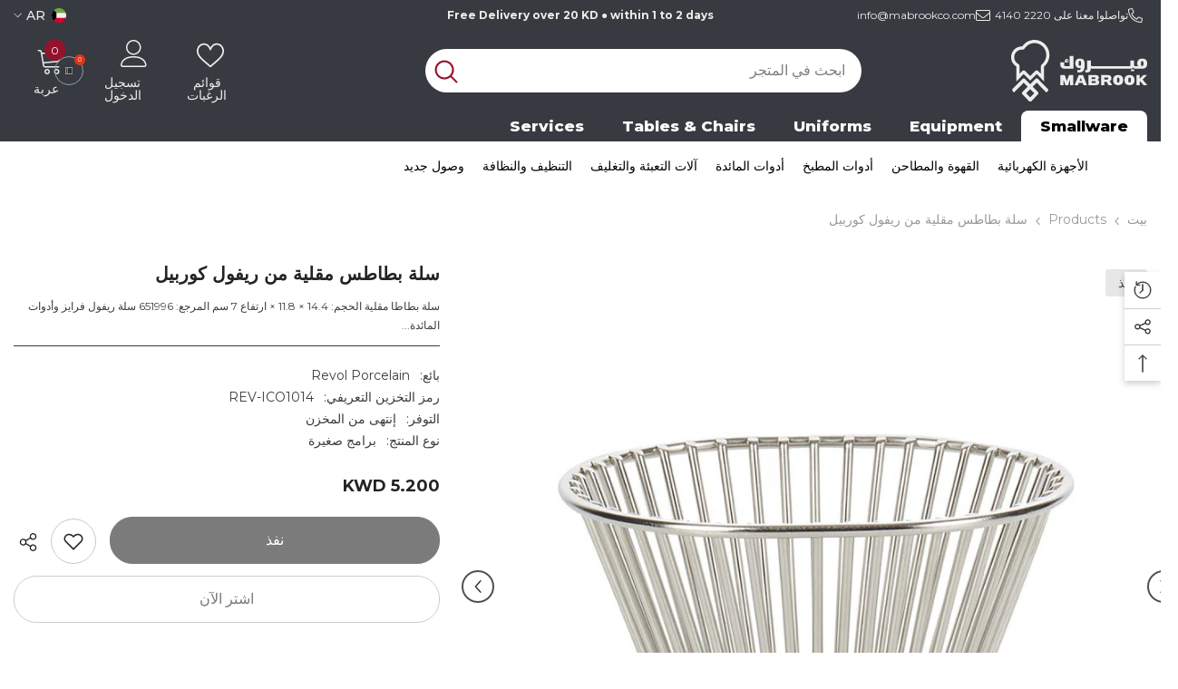

--- FILE ---
content_type: text/html; charset=utf-8
request_url: https://mabrookco.com/ar/products/corbeille-french-fries-basket-grey-dia-14-4x11-8x7cm
body_size: 97668
content:
<!doctype html><html class="no-js" lang="ar" dir="rtl">
    <head>
        <meta charset="utf-8">
        <meta http-equiv="X-UA-Compatible" content="IE=edge">
        <meta name="viewport" content="width=device-width,initial-scale=1">
        <meta name="theme-color" content="">
        <link rel="canonical" href="https://mabrookco.com/ar/products/corbeille-french-fries-basket-grey-dia-14-4x11-8x7cm" canonical-shop-url="https://mabrookco.com/"><link rel="shortcut icon" href="//mabrookco.com/cdn/shop/files/Mabrook_favicon_new_32x32.jpg?v=1757502313" type="image/png"><link rel="preconnect" href="https://cdn.shopify.com" crossorigin>
        <title>سلة بطاطس مقلية من ريفول كوربيل  &ndash; Mabrook Hotel Supplies</title><meta name="description" content="سلة بطاطا مقلية الحجم: 14.4 × 11.8 × ارتفاع 7 سم المرجع: 651996 سلة ريفول فرايز وأدوات المائدة لجميع أنواع المأكولات مع مجموعاتها التي لا تعد ولا تحصى وبتصاميمها العديدة ، فإن Revol هي الحل للطهاة في جميع أنحاء العالم. للمأكولات الراقية ، الحانات الصغيرة ، الحانات أو مطاعم الردهة ... هذا صغير سلة بطاطس مقلية من الفولاذ">

<meta property="og:site_name" content="Mabrook Hotel Supplies">
<meta property="og:url" content="https://mabrookco.com/ar/products/corbeille-french-fries-basket-grey-dia-14-4x11-8x7cm">
<meta property="og:title" content="سلة بطاطس مقلية من ريفول كوربيل">
<meta property="og:type" content="product">
<meta property="og:description" content="سلة بطاطا مقلية الحجم: 14.4 × 11.8 × ارتفاع 7 سم المرجع: 651996 سلة ريفول فرايز وأدوات المائدة لجميع أنواع المأكولات مع مجموعاتها التي لا تعد ولا تحصى وبتصاميمها العديدة ، فإن Revol هي الحل للطهاة في جميع أنحاء العالم. للمأكولات الراقية ، الحانات الصغيرة ، الحانات أو مطاعم الردهة ... هذا صغير سلة بطاطس مقلية من الفولاذ"><meta property="og:image" content="http://mabrookco.com/cdn/shop/products/french-fries-basket.jpg?v=1748159234">
  <meta property="og:image:secure_url" content="https://mabrookco.com/cdn/shop/products/french-fries-basket.jpg?v=1748159234">
  <meta property="og:image:width" content="800">
  <meta property="og:image:height" content="800"><meta property="og:price:amount" content="5.20">
  <meta property="og:price:currency" content="KWD"><meta name="twitter:card" content="summary_large_image">
<meta name="twitter:title" content="سلة بطاطس مقلية من ريفول كوربيل">
<meta name="twitter:description" content="سلة بطاطا مقلية الحجم: 14.4 × 11.8 × ارتفاع 7 سم المرجع: 651996 سلة ريفول فرايز وأدوات المائدة لجميع أنواع المأكولات مع مجموعاتها التي لا تعد ولا تحصى وبتصاميمها العديدة ، فإن Revol هي الحل للطهاة في جميع أنحاء العالم. للمأكولات الراقية ، الحانات الصغيرة ، الحانات أو مطاعم الردهة ... هذا صغير سلة بطاطس مقلية من الفولاذ">

        <script>window.performance && window.performance.mark && window.performance.mark('shopify.content_for_header.start');</script><meta name="google-site-verification" content="LIF7uXW0tD1eICwfZJG_ubwufJkkHVn7hcfrLyMl0DY">
<meta id="shopify-digital-wallet" name="shopify-digital-wallet" content="/2502459450/digital_wallets/dialog">
<link rel="alternate" hreflang="x-default" href="https://mabrookco.com/products/corbeille-french-fries-basket-grey-dia-14-4x11-8x7cm">
<link rel="alternate" hreflang="en" href="https://mabrookco.com/products/corbeille-french-fries-basket-grey-dia-14-4x11-8x7cm">
<link rel="alternate" hreflang="ar" href="https://mabrookco.com/ar/products/corbeille-french-fries-basket-grey-dia-14-4x11-8x7cm">
<link rel="alternate" type="application/json+oembed" href="https://mabrookco.com/ar/products/corbeille-french-fries-basket-grey-dia-14-4x11-8x7cm.oembed">
<script async="async" src="/checkouts/internal/preloads.js?locale=ar-KW"></script>
<script id="shopify-features" type="application/json">{"accessToken":"e6ae8abcd4f6b694d21b49fa2373400a","betas":["rich-media-storefront-analytics"],"domain":"mabrookco.com","predictiveSearch":true,"shopId":2502459450,"locale":"ar"}</script>
<script>var Shopify = Shopify || {};
Shopify.shop = "mabrookco1.myshopify.com";
Shopify.locale = "ar";
Shopify.currency = {"active":"KWD","rate":"1.0"};
Shopify.country = "KW";
Shopify.theme = {"name":"Mbrook Rehaul 25\/26","id":136591704169,"schema_name":"Ella","schema_version":"6.7.6","theme_store_id":null,"role":"main"};
Shopify.theme.handle = "null";
Shopify.theme.style = {"id":null,"handle":null};
Shopify.cdnHost = "mabrookco.com/cdn";
Shopify.routes = Shopify.routes || {};
Shopify.routes.root = "/ar/";</script>
<script type="module">!function(o){(o.Shopify=o.Shopify||{}).modules=!0}(window);</script>
<script>!function(o){function n(){var o=[];function n(){o.push(Array.prototype.slice.apply(arguments))}return n.q=o,n}var t=o.Shopify=o.Shopify||{};t.loadFeatures=n(),t.autoloadFeatures=n()}(window);</script>
<script id="shop-js-analytics" type="application/json">{"pageType":"product"}</script>
<script defer="defer" async type="module" src="//mabrookco.com/cdn/shopifycloud/shop-js/modules/v2/client.init-shop-cart-sync_BN7fPSNr.en.esm.js"></script>
<script defer="defer" async type="module" src="//mabrookco.com/cdn/shopifycloud/shop-js/modules/v2/chunk.common_Cbph3Kss.esm.js"></script>
<script defer="defer" async type="module" src="//mabrookco.com/cdn/shopifycloud/shop-js/modules/v2/chunk.modal_DKumMAJ1.esm.js"></script>
<script type="module">
  await import("//mabrookco.com/cdn/shopifycloud/shop-js/modules/v2/client.init-shop-cart-sync_BN7fPSNr.en.esm.js");
await import("//mabrookco.com/cdn/shopifycloud/shop-js/modules/v2/chunk.common_Cbph3Kss.esm.js");
await import("//mabrookco.com/cdn/shopifycloud/shop-js/modules/v2/chunk.modal_DKumMAJ1.esm.js");

  window.Shopify.SignInWithShop?.initShopCartSync?.({"fedCMEnabled":true,"windoidEnabled":true});

</script>
<script>(function() {
  var isLoaded = false;
  function asyncLoad() {
    if (isLoaded) return;
    isLoaded = true;
    var urls = ["\/\/www.powr.io\/powr.js?powr-token=mabrookco1.myshopify.com\u0026external-type=shopify\u0026shop=mabrookco1.myshopify.com","https:\/\/a.mailmunch.co\/widgets\/site-770722-d74e5f4f68fe87da0c36e4e4f7dbeea4e4e24263.js?shop=mabrookco1.myshopify.com","\/\/www.powr.io\/powr.js?powr-token=mabrookco1.myshopify.com\u0026external-type=shopify\u0026shop=mabrookco1.myshopify.com","https:\/\/chimpstatic.com\/mcjs-connected\/js\/users\/597b93f6b78c59c0733c8aa80\/0e9e879c9d3b10f744d412c9d.js?shop=mabrookco1.myshopify.com","https:\/\/tabs.tkdigital.dev\/scripts\/ne_smart_tabs_b92f171f2c6e3c27edfe0b787b28aa32.js?shop=mabrookco1.myshopify.com","https:\/\/cdn.shopify.com\/s\/files\/1\/0457\/2220\/6365\/files\/pushdaddy_v60_test.js?shop=mabrookco1.myshopify.com","https:\/\/cdn.shopify.com\/s\/files\/1\/0033\/3538\/9233\/files\/pushdaddy_a3.js?shop=mabrookco1.myshopify.com","https:\/\/cdn.doofinder.com\/shopify\/doofinder-installed.js?shop=mabrookco1.myshopify.com","https:\/\/cdn-app.cart-bot.net\/public\/js\/append.js?shop=mabrookco1.myshopify.com","https:\/\/cdn.shopify.com\/s\/files\/1\/0033\/3538\/9233\/files\/pushdaddy_a7_livechat1_new2.js?v=1707659950\u0026shop=mabrookco1.myshopify.com","https:\/\/cdn.chatbot.com\/widget\/inline-plugin.js?widget_id=631447fd3083570007a8953f\u0026shop=mabrookco1.myshopify.com"];
    for (var i = 0; i < urls.length; i++) {
      var s = document.createElement('script');
      s.type = 'text/javascript';
      s.async = true;
      s.src = urls[i];
      var x = document.getElementsByTagName('script')[0];
      x.parentNode.insertBefore(s, x);
    }
  };
  if(window.attachEvent) {
    window.attachEvent('onload', asyncLoad);
  } else {
    window.addEventListener('load', asyncLoad, false);
  }
})();</script>
<script id="__st">var __st={"a":2502459450,"offset":10800,"reqid":"dc710090-023a-45b8-a60a-85a63b0004c3-1770033182","pageurl":"mabrookco.com\/ar\/products\/corbeille-french-fries-basket-grey-dia-14-4x11-8x7cm","u":"39fe27a19220","p":"product","rtyp":"product","rid":4793343017065};</script>
<script>window.ShopifyPaypalV4VisibilityTracking = true;</script>
<script id="captcha-bootstrap">!function(){'use strict';const t='contact',e='account',n='new_comment',o=[[t,t],['blogs',n],['comments',n],[t,'customer']],c=[[e,'customer_login'],[e,'guest_login'],[e,'recover_customer_password'],[e,'create_customer']],r=t=>t.map((([t,e])=>`form[action*='/${t}']:not([data-nocaptcha='true']) input[name='form_type'][value='${e}']`)).join(','),a=t=>()=>t?[...document.querySelectorAll(t)].map((t=>t.form)):[];function s(){const t=[...o],e=r(t);return a(e)}const i='password',u='form_key',d=['recaptcha-v3-token','g-recaptcha-response','h-captcha-response',i],f=()=>{try{return window.sessionStorage}catch{return}},m='__shopify_v',_=t=>t.elements[u];function p(t,e,n=!1){try{const o=window.sessionStorage,c=JSON.parse(o.getItem(e)),{data:r}=function(t){const{data:e,action:n}=t;return t[m]||n?{data:e,action:n}:{data:t,action:n}}(c);for(const[e,n]of Object.entries(r))t.elements[e]&&(t.elements[e].value=n);n&&o.removeItem(e)}catch(o){console.error('form repopulation failed',{error:o})}}const l='form_type',E='cptcha';function T(t){t.dataset[E]=!0}const w=window,h=w.document,L='Shopify',v='ce_forms',y='captcha';let A=!1;((t,e)=>{const n=(g='f06e6c50-85a8-45c8-87d0-21a2b65856fe',I='https://cdn.shopify.com/shopifycloud/storefront-forms-hcaptcha/ce_storefront_forms_captcha_hcaptcha.v1.5.2.iife.js',D={infoText:'Protected by hCaptcha',privacyText:'Privacy',termsText:'Terms'},(t,e,n)=>{const o=w[L][v],c=o.bindForm;if(c)return c(t,g,e,D).then(n);var r;o.q.push([[t,g,e,D],n]),r=I,A||(h.body.append(Object.assign(h.createElement('script'),{id:'captcha-provider',async:!0,src:r})),A=!0)});var g,I,D;w[L]=w[L]||{},w[L][v]=w[L][v]||{},w[L][v].q=[],w[L][y]=w[L][y]||{},w[L][y].protect=function(t,e){n(t,void 0,e),T(t)},Object.freeze(w[L][y]),function(t,e,n,w,h,L){const[v,y,A,g]=function(t,e,n){const i=e?o:[],u=t?c:[],d=[...i,...u],f=r(d),m=r(i),_=r(d.filter((([t,e])=>n.includes(e))));return[a(f),a(m),a(_),s()]}(w,h,L),I=t=>{const e=t.target;return e instanceof HTMLFormElement?e:e&&e.form},D=t=>v().includes(t);t.addEventListener('submit',(t=>{const e=I(t);if(!e)return;const n=D(e)&&!e.dataset.hcaptchaBound&&!e.dataset.recaptchaBound,o=_(e),c=g().includes(e)&&(!o||!o.value);(n||c)&&t.preventDefault(),c&&!n&&(function(t){try{if(!f())return;!function(t){const e=f();if(!e)return;const n=_(t);if(!n)return;const o=n.value;o&&e.removeItem(o)}(t);const e=Array.from(Array(32),(()=>Math.random().toString(36)[2])).join('');!function(t,e){_(t)||t.append(Object.assign(document.createElement('input'),{type:'hidden',name:u})),t.elements[u].value=e}(t,e),function(t,e){const n=f();if(!n)return;const o=[...t.querySelectorAll(`input[type='${i}']`)].map((({name:t})=>t)),c=[...d,...o],r={};for(const[a,s]of new FormData(t).entries())c.includes(a)||(r[a]=s);n.setItem(e,JSON.stringify({[m]:1,action:t.action,data:r}))}(t,e)}catch(e){console.error('failed to persist form',e)}}(e),e.submit())}));const S=(t,e)=>{t&&!t.dataset[E]&&(n(t,e.some((e=>e===t))),T(t))};for(const o of['focusin','change'])t.addEventListener(o,(t=>{const e=I(t);D(e)&&S(e,y())}));const B=e.get('form_key'),M=e.get(l),P=B&&M;t.addEventListener('DOMContentLoaded',(()=>{const t=y();if(P)for(const e of t)e.elements[l].value===M&&p(e,B);[...new Set([...A(),...v().filter((t=>'true'===t.dataset.shopifyCaptcha))])].forEach((e=>S(e,t)))}))}(h,new URLSearchParams(w.location.search),n,t,e,['guest_login'])})(!0,!0)}();</script>
<script integrity="sha256-4kQ18oKyAcykRKYeNunJcIwy7WH5gtpwJnB7kiuLZ1E=" data-source-attribution="shopify.loadfeatures" defer="defer" src="//mabrookco.com/cdn/shopifycloud/storefront/assets/storefront/load_feature-a0a9edcb.js" crossorigin="anonymous"></script>
<script data-source-attribution="shopify.dynamic_checkout.dynamic.init">var Shopify=Shopify||{};Shopify.PaymentButton=Shopify.PaymentButton||{isStorefrontPortableWallets:!0,init:function(){window.Shopify.PaymentButton.init=function(){};var t=document.createElement("script");t.src="https://mabrookco.com/cdn/shopifycloud/portable-wallets/latest/portable-wallets.ar.js",t.type="module",document.head.appendChild(t)}};
</script>
<script data-source-attribution="shopify.dynamic_checkout.buyer_consent">
  function portableWalletsHideBuyerConsent(e){var t=document.getElementById("shopify-buyer-consent"),n=document.getElementById("shopify-subscription-policy-button");t&&n&&(t.classList.add("hidden"),t.setAttribute("aria-hidden","true"),n.removeEventListener("click",e))}function portableWalletsShowBuyerConsent(e){var t=document.getElementById("shopify-buyer-consent"),n=document.getElementById("shopify-subscription-policy-button");t&&n&&(t.classList.remove("hidden"),t.removeAttribute("aria-hidden"),n.addEventListener("click",e))}window.Shopify?.PaymentButton&&(window.Shopify.PaymentButton.hideBuyerConsent=portableWalletsHideBuyerConsent,window.Shopify.PaymentButton.showBuyerConsent=portableWalletsShowBuyerConsent);
</script>
<script>
  function portableWalletsCleanup(e){e&&e.src&&console.error("Failed to load portable wallets script "+e.src);var t=document.querySelectorAll("shopify-accelerated-checkout .shopify-payment-button__skeleton, shopify-accelerated-checkout-cart .wallet-cart-button__skeleton"),e=document.getElementById("shopify-buyer-consent");for(let e=0;e<t.length;e++)t[e].remove();e&&e.remove()}function portableWalletsNotLoadedAsModule(e){e instanceof ErrorEvent&&"string"==typeof e.message&&e.message.includes("import.meta")&&"string"==typeof e.filename&&e.filename.includes("portable-wallets")&&(window.removeEventListener("error",portableWalletsNotLoadedAsModule),window.Shopify.PaymentButton.failedToLoad=e,"loading"===document.readyState?document.addEventListener("DOMContentLoaded",window.Shopify.PaymentButton.init):window.Shopify.PaymentButton.init())}window.addEventListener("error",portableWalletsNotLoadedAsModule);
</script>

<script type="module" src="https://mabrookco.com/cdn/shopifycloud/portable-wallets/latest/portable-wallets.ar.js" onError="portableWalletsCleanup(this)" crossorigin="anonymous"></script>
<script nomodule>
  document.addEventListener("DOMContentLoaded", portableWalletsCleanup);
</script>

<link id="shopify-accelerated-checkout-styles" rel="stylesheet" media="screen" href="https://mabrookco.com/cdn/shopifycloud/portable-wallets/latest/accelerated-checkout-backwards-compat.css" crossorigin="anonymous">
<style id="shopify-accelerated-checkout-cart">
        #shopify-buyer-consent {
  margin-top: 1em;
  display: inline-block;
  width: 100%;
}

#shopify-buyer-consent.hidden {
  display: none;
}

#shopify-subscription-policy-button {
  background: none;
  border: none;
  padding: 0;
  text-decoration: underline;
  font-size: inherit;
  cursor: pointer;
}

#shopify-subscription-policy-button::before {
  box-shadow: none;
}

      </style>
<script id="sections-script" data-sections="header-nav-multi-site-only,header-mobile" defer="defer" src="//mabrookco.com/cdn/shop/t/47/compiled_assets/scripts.js?v=22095"></script>
<script>window.performance && window.performance.mark && window.performance.mark('shopify.content_for_header.end');</script>
        <style>@import url('https://fonts.googleapis.com/css?family=Montserrat:300,300i,400,400i,500,500i,600,600i,700,700i,800,800i&display=swap');
                :root {
        --font-family-1: Montserrat;
        --font-family-2: Montserrat;

        /* Settings Body */--font-body-family: Montserrat;--font-body-size: 14px;--font-body-weight: 400;--body-line-height: 24px;--body-letter-spacing: 0;

        /* Settings Heading */--font-heading-family: Montserrat;--font-heading-size: 20px;--font-heading-weight: 700;--font-heading-style: normal;--heading-line-height: 34px;--heading-letter-spacing: 0;--heading-text-transform: capitalize;--heading-border-height: 1px;

        /* Menu Lv1 */--font-menu-lv1-family: Montserrat;--font-menu-lv1-size: 14px;--font-menu-lv1-weight: 400;--menu-lv1-line-height: 14px;--menu-lv1-letter-spacing: 0;--menu-lv1-text-transform: capitalize;

        /* Menu Lv2 */--font-menu-lv2-family: Montserrat;--font-menu-lv2-size: 14px;--font-menu-lv2-weight: 400;--menu-lv2-line-height: 24px;--menu-lv2-letter-spacing: 0;--menu-lv2-text-transform: capitalize;

        /* Menu Lv3 */--font-menu-lv3-family: Montserrat;--font-menu-lv3-size: 14px;--font-menu-lv3-weight: 400;--menu-lv3-line-height: 24px;--menu-lv3-letter-spacing: 0;--menu-lv3-text-transform: capitalize;

        /* Mega Menu Lv2 */--font-mega-menu-lv2-family: Montserrat;--font-mega-menu-lv2-size: 16px;--font-mega-menu-lv2-weight: 700;--font-mega-menu-lv2-style: normal;--mega-menu-lv2-line-height: 22px;--mega-menu-lv2-letter-spacing: 0;--mega-menu-lv2-text-transform: capitalize;

        /* Mega Menu Lv3 */--font-mega-menu-lv3-family: Montserrat;--font-mega-menu-lv3-size: 14px;--font-mega-menu-lv3-weight: 400;--mega-menu-lv3-line-height: 24px;--mega-menu-lv3-letter-spacing: .02em;--mega-menu-lv3-text-transform: capitalize;

        /* Product Card Title */--product-title-font: Montserrat;--product-title-font-size : 16px;--product-title-font-weight : 400;--product-title-line-height: 24px;--product-title-letter-spacing: 0;--product-title-line-text : full;--product-title-text-transform : capitalize;--product-title-margin-bottom: 12px;

        /* Product Card Vendor */--product-vendor-font: Montserrat;--product-vendor-font-size : 13px;--product-vendor-font-weight : 500;--product-vendor-font-style : normal;--product-vendor-line-height: 20px;--product-vendor-letter-spacing: 0;--product-vendor-text-transform : uppercase;--product-vendor-margin-bottom: 3px;--product-vendor-margin-top: 0px;

        /* Product Card Price */--product-price-font: Montserrat;--product-price-font-size : 16px;--product-price-font-weight : 700;--product-price-line-height: 22px;--product-price-letter-spacing: 0;--product-price-margin-top: 6px;--product-price-margin-bottom: 13px;

        /* Product Card Badge */--badge-font: Montserrat;--badge-font-size : 14px;--badge-font-weight : 400;--badge-text-transform : capitalize;--badge-letter-spacing: 0;--badge-line-height: 20px;--badge-border-radius: 3px;--badge-padding-top: 5px;--badge-padding-bottom: 5px;--badge-padding-left-right: 14px;--badge-postion-top: 0px;--badge-postion-left-right: 0px;

        /* Product Quickview */
        --product-quickview-font-size : 14px; --product-quickview-line-height: 22px; --product-quickview-border-radius: 30px; --product-quickview-padding-top: 3px; --product-quickview-padding-bottom: 3px; --product-quickview-padding-left-right: 13px; --product-quickview-sold-out-product: #e95144;--product-quickview-box-shadow: 0 1px 3px #0003;/* Blog Card Tile */--blog-title-font: Montserrat;--blog-title-font-size : 18px; --blog-title-font-weight : 700; --blog-title-line-height: 36px; --blog-title-letter-spacing: 0; --blog-title-text-transform : capitalize;

        /* Blog Card Info (Date, Author) */--blog-info-font: Montserrat;--blog-info-font-size : 12px; --blog-info-font-weight : 400; --blog-info-line-height: 22px; --blog-info-letter-spacing: 0; --blog-info-text-transform : none;

        /* Button 1 */--btn-1-font-family: Montserrat;--btn-1-font-size: 16px; --btn-1-font-weight: 500; --btn-1-text-transform: capitalize; --btn-1-line-height: 24px; --btn-1-letter-spacing: 0; --btn-1-text-align: center; --btn-1-border-radius: 25px; --btn-1-border-width: 1px; --btn-1-border-style: solid; --btn-1-padding-top: 12px; --btn-1-padding-bottom: 12px; --btn-1-horizontal-length: 0px; --btn-1-vertical-length: 0px; --btn-1-blur-radius: 0px; --btn-1-spread: 0px;
        --btn-1-inset: ;/* Button 2 */--btn-2-font-family: Montserrat;--btn-2-font-size: 16px; --btn-2-font-weight: 500; --btn-2-text-transform: capitalize; --btn-2-line-height: 24px; --btn-2-letter-spacing: 0; --btn-2-text-align: center; --btn-2-border-radius: 25px; --btn-2-border-width: 1px; --btn-2-border-style: solid; --btn-2-padding-top: 13px; --btn-2-padding-bottom: 13px; --btn-2-horizontal-length: 0px; --btn-2-vertical-length: 0px; --btn-2-blur-radius: 0px; --btn-2-spread: 0px;
        --btn-2-inset: ;/* Button 3 */--btn-3-font-family: Montserrat;--btn-3-font-size: 14px; --btn-3-font-weight: 700; --btn-3-text-transform: capitalize; --btn-3-line-height: 24px; --btn-3-letter-spacing: 0; --btn-3-text-align: center; --btn-3-border-radius: 30px; --btn-3-border-width: 1px; --btn-3-border-style: solid; --btn-3-padding-top: 6px; --btn-3-padding-bottom: 8px; --btn-3-horizontal-length: 0px; --btn-3-vertical-length: 0px; --btn-3-blur-radius: 0px; --btn-3-spread: 0px;
        --btn-3-inset: ;/* Footer Heading */--footer-heading-font-family: Montserrat;--footer-heading-font-size : 16px; --footer-heading-font-weight : 700; --footer-heading-line-height : 26px; --footer-heading-letter-spacing : ; --footer-heading-text-transform : uppercase;

        /* Footer Link */--footer-link-font-family: Montserrat;--footer-link-font-size : 14px; --footer-link-font-weight : ; --footer-link-line-height : 35px; --footer-link-letter-spacing : 0; --footer-link-text-transform : capitalize;

        /* Page Title */--font-page-title-family: Montserrat;--font-page-title-size: 36px; --font-page-title-weight: 700; --font-page-title-style: normal; --page-title-line-height: 20px; --page-title-letter-spacing: .02em; --page-title-text-transform: capitalize;

        /* Font Product Tab Title */
        --font-tab-type-1: Montserrat; --font-tab-type-2: Montserrat;

        /* Text Size */
        --text-size-font-size : 10px; --text-size-font-weight : 400; --text-size-line-height : 22px; --text-size-letter-spacing : 0; --text-size-text-transform : uppercase; --text-size-color : #787878;

        /* Font Weight */
        --font-weight-normal: 400; --font-weight-medium: 500; --font-weight-semibold: 600; --font-weight-bold: 700; --font-weight-bolder: 800; --font-weight-black: 900;

        /* Radio Button */
        --form-label-checkbox-before-bg: #fff; --form-label-checkbox-before-border: #cecece; --form-label-checkbox-before-bg-checked: #000;

        /* Conatiner */
        --body-custom-width-container: 1400px;

        /* Layout Boxed */
        --color-background-layout-boxed: rgba(0,0,0,0);/* Arrow */
        --position-horizontal-slick-arrow: -5%;

        /* General Color*/
        --color-text: #232323; --color-text2: #969696; --color-global: #232323; --color-white: #FFFFFF; --color-grey: #868686; --color-black: #202020; --color-base-text-rgb: 35, 35, 35; --color-base-text2-rgb: 150, 150, 150; --color-background: #ffffff; --color-background-rgb: 255, 255, 255; --color-background-overylay: rgba(255, 255, 255, 0.9); --color-base-accent-text: ; --color-base-accent-1: ; --color-base-accent-2: ; --color-link: #232323; --color-link-hover: #232323; --color-error: #D93333; --color-error-bg: #FCEEEE; --color-success: #5A5A5A; --color-success-bg: #DFF0D8; --color-info: #202020; --color-info-bg: #FFF2DD; --color-link-underline: rgba(35, 35, 35, 0.5); --color-breadcrumb: #999999; --colors-breadcrumb-hover: #232323;--colors-breadcrumb-active: #999999; --border-global: #e6e6e6; --bg-global: #fafafa; --bg-planceholder: #fafafa; --color-warning: #fff; --bg-warning: #e0b252; --color-background-10 : #e9e9e9; --color-background-20 : #d3d3d3; --color-background-30 : #bdbdbd; --color-background-50 : #919191; --color-background-global : #919191;

        /* Arrow Color */
        --arrow-color: #212121; --arrow-background-color: #ffffff; --arrow-border-color: #505050;--arrow-color-hover: #ffffff;--arrow-background-color-hover: #95122c;--arrow-border-color-hover: #95122c;--arrow-width: 36px;--arrow-height: 36px;--arrow-size: 55px;--arrow-size-icon: 17px;--arrow-border-radius: 50px;--arrow-border-width: 2px;--arrow-width-half: -18px;

        /* Pagination Color */
        --pagination-item-color: #3c3c3c; --pagination-item-color-active: #3c3c3c; --pagination-item-bg-color: #fff;--pagination-item-bg-color-active: #fff;--pagination-item-border-color: #fff;--pagination-item-border-color-active: #3c3c3c;--pagination-arrow-color: #3c3c3c;--pagination-arrow-color-active: #3c3c3c;--pagination-arrow-bg-color: #fff;--pagination-arrow-bg-color-active: #fff;--pagination-arrow-border-color: #fff;--pagination-arrow-border-color-active: #fff;

        /* Dots Color */
        --dots-color: #cecece;--dots-border-color: #cecece;--dots-color-active: #95122c;--dots-border-color-active: #95122c;--dots-style2-background-opacity: #00000020;--dots-width: 10px;--dots-height: 10px;

        /* Button Color */
        --btn-1-color: #ffffff;--btn-1-bg: #373a40;--btn-1-border: #373a40;--btn-1-color-hover: #202020;--btn-1-bg-hover: #ffffff;--btn-1-border-hover: #cccccc;
        --btn-2-color: #202020;--btn-2-bg: #ffffff;--btn-2-border: #cccccc;--btn-2-color-hover: #ffffff;--btn-2-bg-hover: #95122c;--btn-2-border-hover: #95122c;
        --btn-3-color: #FFFFFF;--btn-3-bg: #e9514b;--btn-3-border: #e9514b;--btn-3-color-hover: #ffffff;--btn-3-bg-hover: #e9514b;--btn-3-border-hover: #e9514b;
        --anchor-transition: all ease .3s;--bg-white: #ffffff;--bg-black: #000000;--bg-grey: #808080;--icon: var(--color-text);--text-cart: #3c3c3c;--duration-short: 100ms;--duration-default: 350ms;--duration-long: 500ms;--form-input-bg: #ffffff;--form-input-border: #c7c7c7;--form-input-color: #232323;--form-input-placeholder: #868686;--form-label: #232323;

        --new-badge-color: #0a6cdc;--new-badge-bg: #d2e7ff;--sale-badge-color: #e10600;--sale-badge-bg: #ffd8d7;--sold-out-badge-color: #505050;--sold-out-badge-bg: #e7e7e7;--custom-badge-color: #fd9427;--custom-badge-bg: #feedbd;--bundle-badge-color: #43b200;--bundle-badge-bg: #d7ffd2;
        
        --product-title-color : #000000;--product-title-color-hover : #3385f6;--product-vendor-color : #787878;--product-price-color : #202020;--product-sale-price-color : #e10600;--product-compare-price-color : #505050;--product-countdown-color : #c12e48;--product-countdown-bg-color : #ffffff;

        --product-swatch-border : #cbcbcb;--product-swatch-border-active : #232323;--product-swatch-width : 40px;--product-swatch-height : 40px;--product-swatch-border-radius : 0px;--product-swatch-color-width : 40px;--product-swatch-color-height : 40px;--product-swatch-color-border-radius : 20px;

        --product-wishlist-color : #000000;--product-wishlist-bg : #f5f5f5;--product-wishlist-border : transparent;--product-wishlist-color-added : #000000;--product-wishlist-bg-added : #ffe5e5;--product-wishlist-border-added : transparent;--product-compare-color : #000000;--product-compare-bg : #FFFFFF;--product-compare-color-added : #D12442; --product-compare-bg-added : #FFFFFF; --product-hot-stock-text-color : #d62828; --product-quick-view-color : #0b0335; --product-cart-image-fit : contain; --product-title-variant-font-size: 16px;--button-left-right-padding: 0px;--product-quick-view-bg : #ffffff;--product-quick-view-bg-above-button: rgba(255, 255, 255, 0.7);--product-quick-view-color-hover : #0b0335;--product-quick-view-bg-hover : #ffffff;--product-action-color : #000000;--product-action-bg : #ffffff;--product-action-border : #000000;--product-action-color-hover : #ffffff;--product-action-bg-hover : #95122c;--product-action-border-hover : #95122c;

        /* Multilevel Category Filter */
        --color-label-multiLevel-categories: #232323;--bg-label-multiLevel-categories: #fff;--color-button-multiLevel-categories: #fff;--bg-button-multiLevel-categories: #ff8b21;--border-button-multiLevel-categories: #ff736b;--hover-color-button-multiLevel-categories: #fff;--hover-bg-button-multiLevel-categories: #ff8b21;--cart-item-bg : #ffffff;--cart-item-border : #e8e8e8;--cart-item-border-width : 1px;--cart-item-border-style : solid;--free-shipping-height : 10px;--free-shipping-border-radius : 20px;--free-shipping-color : #727272; --free-shipping-bg : #ededed;--free-shipping-bg-1: #f44336;--free-shipping-bg-2: #ffc206;--free-shipping-bg-3: #69c69c;--free-shipping-bg-4: #69c69c; --free-shipping-min-height : 20.0px;--w-product-swatch-custom: 30px;--h-product-swatch-custom: 30px;--w-product-swatch-custom-mb: 20px;--h-product-swatch-custom-mb: 20px;--font-size-product-swatch-more: 12px;--swatch-border : #cbcbcb;--swatch-border-active : #232323;

        --variant-size: #232323;--variant-size-border: #e7e7e7;--variant-size-bg: #ffffff;--variant-size-hover: #ffffff;--variant-size-border-hover: #232323;--variant-size-bg-hover: #232323;--variant-bg : #ffffff; --variant-color : #232323; --variant-bg-active : #ffffff; --variant-color-active : #232323;

        --fontsize-text-social: 12px;
        --page-content-distance: 64px;--sidebar-content-distance: 40px;--button-transition-ease: cubic-bezier(.25,.46,.45,.94);

        /* Loading Spinner Color */
        --spinner-top-color: #fc0; --spinner-right-color: #4dd4c6; --spinner-bottom-color: #f00; --spinner-left-color: #f6f6f6;

        /* Product Card Marquee */
        --product-marquee-background-color: ;--product-marquee-text-color: #FFFFFF;--product-marquee-text-size: 14px;--product-marquee-text-mobile-size: 14px;--product-marquee-text-weight: 400;--product-marquee-text-transform: none;--product-marquee-text-style: italic;--product-marquee-speed: ; --product-marquee-line-height: calc(var(--product-marquee-text-mobile-size) * 1.5);
    }
</style>
        <link href="//mabrookco.com/cdn/shop/t/47/assets/base.css?v=157004953613792584921757596265" rel="stylesheet" type="text/css" media="all" /><link href="//mabrookco.com/cdn/shop/t/47/assets/fade-up-animation.css?v=148448505227430981271756814433" rel="stylesheet" type="text/css" media="all" /><link href="//mabrookco.com/cdn/shop/t/47/assets/layout_rtl.css?v=132227056091312279901756814456" rel="stylesheet" type="text/css" media="all" /><link href="//mabrookco.com/cdn/shop/t/47/assets/animated.css?v=91884483947907798981756814352" rel="stylesheet" type="text/css" media="all" />
<link href="//mabrookco.com/cdn/shop/t/47/assets/component-card.css?v=84890900002460790781756814368" rel="stylesheet" type="text/css" media="all" />
<link href="//mabrookco.com/cdn/shop/t/47/assets/component-loading-overlay.css?v=26723411978098876071756814390" rel="stylesheet" type="text/css" media="all" />
<link href="//mabrookco.com/cdn/shop/t/47/assets/component-loading-banner.css?v=23751737841716112591756814389" rel="stylesheet" type="text/css" media="all" />
<link href="//mabrookco.com/cdn/shop/t/47/assets/component-quick-cart.css?v=85216047258904419931756814407" rel="stylesheet" type="text/css" media="all" />
<link rel="stylesheet" href="//mabrookco.com/cdn/shop/t/47/assets/vendor.css?v=164616260963476715651756814481" media="print" onload="this.media='all'">
<noscript><link href="//mabrookco.com/cdn/shop/t/47/assets/vendor.css?v=164616260963476715651756814481" rel="stylesheet" type="text/css" media="all" /></noscript>


	<link href="//mabrookco.com/cdn/shop/t/47/assets/component-card-02.css?v=64026932476372471371756814364" rel="stylesheet" type="text/css" media="all" />


<link href="//mabrookco.com/cdn/shop/t/47/assets/component-predictive-search.css?v=173460233946013614451756814399" rel="stylesheet" type="text/css" media="all" /><link rel="stylesheet" href="//mabrookco.com/cdn/shop/t/47/assets/component-newsletter.css?v=93243441050576780161756814396" media="print" onload="this.media='all'">
<link rel="stylesheet" href="//mabrookco.com/cdn/shop/t/47/assets/component-slider.css?v=18320497342874123791756814415" media="print" onload="this.media='all'">
<link rel="stylesheet" href="//mabrookco.com/cdn/shop/t/47/assets/component-list-social.css?v=160160302884525886651756814389" media="print" onload="this.media='all'"><noscript><link href="//mabrookco.com/cdn/shop/t/47/assets/component-newsletter.css?v=93243441050576780161756814396" rel="stylesheet" type="text/css" media="all" /></noscript>
<noscript><link href="//mabrookco.com/cdn/shop/t/47/assets/component-slider.css?v=18320497342874123791756814415" rel="stylesheet" type="text/css" media="all" /></noscript>
<noscript><link href="//mabrookco.com/cdn/shop/t/47/assets/component-list-social.css?v=160160302884525886651756814389" rel="stylesheet" type="text/css" media="all" /></noscript>

<style type="text/css">
	.nav-title-mobile {display: none;}.list-menu--disclosure{display: none;position: absolute;min-width: 100%;width: 22rem;background-color: var(--bg-white);box-shadow: 0 1px 4px 0 rgb(0 0 0 / 15%);padding: 5px 0 5px 20px;opacity: 0;visibility: visible;pointer-events: none;transition: opacity var(--duration-default) ease, transform var(--duration-default) ease;}.list-menu--disclosure-2{margin-left: calc(100% - 15px);z-index: 2;top: -5px;}.list-menu--disclosure:focus {outline: none;}.list-menu--disclosure.localization-selector {max-height: 18rem;overflow: auto;width: 10rem;padding: 0.5rem;}.js menu-drawer > details > summary::before, .js menu-drawer > details[open]:not(.menu-opening) > summary::before {content: '';position: absolute;cursor: default;width: 100%;height: calc(100vh - 100%);height: calc(var(--viewport-height, 100vh) - (var(--header-bottom-position, 100%)));top: 100%;left: 0;background: var(--color-foreground-50);opacity: 0;visibility: hidden;z-index: 2;transition: opacity var(--duration-default) ease,visibility var(--duration-default) ease;}menu-drawer > details[open] > summary::before {visibility: visible;opacity: 1;}.menu-drawer {position: absolute;transform: translateX(-100%);visibility: hidden;z-index: 3;left: 0;top: 100%;width: 100%;max-width: calc(100vw - 4rem);padding: 0;border: 0.1rem solid var(--color-background-10);border-left: 0;border-bottom: 0;background-color: var(--bg-white);overflow-x: hidden;}.js .menu-drawer {height: calc(100vh - 100%);height: calc(var(--viewport-height, 100vh) - (var(--header-bottom-position, 100%)));}.js details[open] > .menu-drawer, .js details[open] > .menu-drawer__submenu {transition: transform var(--duration-default) ease, visibility var(--duration-default) ease;}.no-js details[open] > .menu-drawer, .js details[open].menu-opening > .menu-drawer, details[open].menu-opening > .menu-drawer__submenu {transform: translateX(0);visibility: visible;}@media screen and (min-width: 750px) {.menu-drawer {width: 40rem;}.no-js .menu-drawer {height: auto;}}.menu-drawer__inner-container {position: relative;height: 100%;}.menu-drawer__navigation-container {display: grid;grid-template-rows: 1fr auto;align-content: space-between;overflow-y: auto;height: 100%;}.menu-drawer__navigation {padding: 0 0 5.6rem 0;}.menu-drawer__inner-submenu {height: 100%;overflow-x: hidden;overflow-y: auto;}.no-js .menu-drawer__navigation {padding: 0;}.js .menu-drawer__menu li {width: 100%;border-bottom: 1px solid #e6e6e6;overflow: hidden;}.menu-drawer__menu-item{line-height: var(--body-line-height);letter-spacing: var(--body-letter-spacing);padding: 10px 20px 10px 15px;cursor: pointer;display: flex;align-items: center;justify-content: space-between;}.menu-drawer__menu-item .label{display: inline-block;vertical-align: middle;font-size: calc(var(--font-body-size) - 4px);font-weight: var(--font-weight-normal);letter-spacing: var(--body-letter-spacing);height: 20px;line-height: 20px;margin: 0 0 0 10px;padding: 0 5px;text-transform: uppercase;text-align: center;position: relative;}.menu-drawer__menu-item .label:before{content: "";position: absolute;border: 5px solid transparent;top: 50%;left: -9px;transform: translateY(-50%);}.menu-drawer__menu-item > .icon{width: 24px;height: 24px;margin: 0 10px 0 0;}.menu-drawer__menu-item > .symbol {position: absolute;right: 20px;top: 50%;transform: translateY(-50%);display: flex;align-items: center;justify-content: center;font-size: 0;pointer-events: none;}.menu-drawer__menu-item > .symbol .icon{width: 14px;height: 14px;opacity: .6;}.menu-mobile-icon .menu-drawer__menu-item{justify-content: flex-start;}.no-js .menu-drawer .menu-drawer__menu-item > .symbol {display: none;}.js .menu-drawer__submenu {position: absolute;top: 0;width: 100%;bottom: 0;left: 0;background-color: var(--bg-white);z-index: 1;transform: translateX(100%);visibility: hidden;}.js .menu-drawer__submenu .menu-drawer__submenu {overflow-y: auto;}.menu-drawer__close-button {display: block;width: 100%;padding: 10px 15px;background-color: transparent;border: none;background: #f6f8f9;position: relative;}.menu-drawer__close-button .symbol{position: absolute;top: auto;left: 20px;width: auto;height: 22px;z-index: 10;display: flex;align-items: center;justify-content: center;font-size: 0;pointer-events: none;}.menu-drawer__close-button .icon {display: inline-block;vertical-align: middle;width: 18px;height: 18px;transform: rotate(180deg);}.menu-drawer__close-button .text{max-width: calc(100% - 50px);white-space: nowrap;overflow: hidden;text-overflow: ellipsis;display: inline-block;vertical-align: top;width: 100%;margin: 0 auto;}.no-js .menu-drawer__close-button {display: none;}.menu-drawer__utility-links {padding: 2rem;}.menu-drawer__account {display: inline-flex;align-items: center;text-decoration: none;padding: 1.2rem;margin-left: -1.2rem;font-size: 1.4rem;}.menu-drawer__account .icon-account {height: 2rem;width: 2rem;margin-right: 1rem;}.menu-drawer .list-social {justify-content: flex-start;margin-left: -1.25rem;margin-top: 2rem;}.menu-drawer .list-social:empty {display: none;}.menu-drawer .list-social__link {padding: 1.3rem 1.25rem;}

	/* Style General */
	.d-block{display: block}.d-inline-block{display: inline-block}.d-flex{display: flex}.d-none {display: none}.d-grid{display: grid}.ver-alg-mid {vertical-align: middle}.ver-alg-top{vertical-align: top}
	.flex-jc-start{justify-content:flex-start}.flex-jc-end{justify-content:flex-end}.flex-jc-center{justify-content:center}.flex-jc-between{justify-content:space-between}.flex-jc-stretch{justify-content:stretch}.flex-align-start{align-items: flex-start}.flex-align-center{align-items: center}.flex-align-end{align-items: flex-end}.flex-align-stretch{align-items:stretch}.flex-wrap{flex-wrap: wrap}.flex-nowrap{flex-wrap: nowrap}.fd-row{flex-direction:row}.fd-row-reverse{flex-direction:row-reverse}.fd-column{flex-direction:column}.fd-column-reverse{flex-direction:column-reverse}.fg-0{flex-grow:0}.fs-0{flex-shrink:0}.gap-15{gap:15px}.gap-30{gap:30px}.gap-col-30{column-gap:30px}
	.p-relative{position:relative}.p-absolute{position:absolute}.p-static{position:static}.p-fixed{position:fixed;}
	.zi-1{z-index:1}.zi-2{z-index:2}.zi-3{z-index:3}.zi-5{z-index:5}.zi-6{z-index:6}.zi-7{z-index:7}.zi-9{z-index:9}.zi-10{z-index:10}.zi-99{z-index:99} .zi-100{z-index:100} .zi-101{z-index:101}
	.top-0{top:0}.top-100{top:100%}.top-auto{top:auto}.left-0{left:0}.left-auto{left:auto}.right-0{right:0}.right-auto{right:auto}.bottom-0{bottom:0}
	.middle-y{top:50%;transform:translateY(-50%)}.middle-x{left:50%;transform:translateX(-50%)}
	.opacity-0{opacity:0}.opacity-1{opacity:1}
	.o-hidden{overflow:hidden}.o-visible{overflow:visible}.o-unset{overflow:unset}.o-x-hidden{overflow-x:hidden}.o-y-auto{overflow-y:auto;}
	.pt-0{padding-top:0}.pt-2{padding-top:2px}.pt-5{padding-top:5px}.pt-10{padding-top:10px}.pt-10-imp{padding-top:10px !important}.pt-12{padding-top:12px}.pt-16{padding-top:16px}.pt-20{padding-top:20px}.pt-24{padding-top:24px}.pt-30{padding-top:30px}.pt-32{padding-top:32px}.pt-36{padding-top:36px}.pt-48{padding-top:48px}.pb-0{padding-bottom:0}.pb-5{padding-bottom:5px}.pb-10{padding-bottom:10px}.pb-10-imp{padding-bottom:10px !important}.pb-12{padding-bottom:12px}.pb-15{padding-bottom:15px}.pb-16{padding-bottom:16px}.pb-18{padding-bottom:18px}.pb-20{padding-bottom:20px}.pb-24{padding-bottom:24px}.pb-32{padding-bottom:32px}.pb-40{padding-bottom:40px}.pb-48{padding-bottom:48px}.pb-50{padding-bottom:50px}.pb-80{padding-bottom:80px}.pb-84{padding-bottom:84px}.pr-0{padding-right:0}.pr-5{padding-right: 5px}.pr-10{padding-right:10px}.pr-20{padding-right:20px}.pr-24{padding-right:24px}.pr-30{padding-right:30px}.pr-36{padding-right:36px}.pr-80{padding-right:80px}.pl-0{padding-left:0}.pl-12{padding-left:12px}.pl-20{padding-left:20px}.pl-24{padding-left:24px}.pl-36{padding-left:36px}.pl-48{padding-left:48px}.pl-52{padding-left:52px}.pl-80{padding-left:80px}.p-zero{padding:0}
	.m-lr-auto{margin:0 auto}.m-zero{margin:0}.ml-auto{margin-left:auto}.ml-0{margin-left:0}.ml-5{margin-left:5px}.ml-15{margin-left:15px}.ml-20{margin-left:20px}.ml-30{margin-left:30px}.mr-auto{margin-right:auto}.mr-0{margin-right:0}.mr-5{margin-right:5px}.mr-10{margin-right:10px}.mr-20{margin-right:20px}.mr-30{margin-right:30px}.mt-0{margin-top: 0}.mt-10{margin-top: 10px}.mt-15{margin-top: 15px}.mt-20{margin-top: 20px}.mt-25{margin-top: 25px}.mt-30{margin-top: 30px}.mt-40{margin-top: 40px}.mt-45{margin-top: 45px}.mb-0{margin-bottom: 0}.mb-5{margin-bottom: 5px}.mb-10{margin-bottom: 10px}.mb-15{margin-bottom: 15px}.mb-18{margin-bottom: 18px}.mb-20{margin-bottom: 20px}.mb-30{margin-bottom: 30px}
	.h-0{height:0}.h-100{height:100%}.h-100v{height:100vh}.h-auto{height:auto}.mah-100{max-height:100%}.mih-15{min-height: 15px}.mih-none{min-height: unset}.lih-15{line-height: 15px}
	.w-50pc{width:50%}.w-100{width:100%}.w-100v{width:100vw}.maw-100{max-width:100%}.maw-300{max-width:300px}.maw-480{max-width: 480px}.maw-780{max-width: 780px}.w-auto{width:auto}.minw-auto{min-width: auto}.min-w-100{min-width: 100px}
	.float-l{float:left}.float-r{float:right}
	.b-zero{border:none}.br-50p{border-radius:50%}.br-zero{border-radius:0}.br-2{border-radius:2px}.bg-none{background: none}
	.stroke-w-0{stroke-width: 0px}.stroke-w-1h{stroke-width: 0.5px}.stroke-w-1{stroke-width: 1px}.stroke-w-3{stroke-width: 3px}.stroke-w-5{stroke-width: 5px}.stroke-w-7 {stroke-width: 7px}.stroke-w-10 {stroke-width: 10px}.stroke-w-12 {stroke-width: 12px}.stroke-w-15 {stroke-width: 15px}.stroke-w-20 {stroke-width: 20px}.stroke-w-25 {stroke-width: 25px}.stroke-w-30{stroke-width: 30px}.stroke-w-32 {stroke-width: 32px}.stroke-w-40 {stroke-width: 40px}
	.w-h-16{width: 16px;height: 16px}.w-h-17{width: 17px;height: 17px}.w-h-18 {width: 18px;height: 18px}.w-h-19{width: 19px;height: 19px}.w-h-20 {width: 20px;height: 20px}.w-h-21{width: 21px;height: 21px}.w-h-22 {width: 22px;height: 22px}.w-h-23{width: 23px;height: 23px}.w-h-24 {width: 24px;height: 24px}.w-h-25 {width: 25px;height: 25px}.w-h-26 {width: 26px;height: 26px}.w-h-27 {width: 27px;height: 27px}.w-h-28 {width: 28px;height: 28px}.w-h-29 {width: 29px;height: 29px}.w-h-30 {width: 30px;height: 30px}.w-h-31 {width: 31px;height: 31px}.w-h-32 {width: 32px;height: 32px}.w-h-33 {width: 33px;height: 33px}.w-h-34 {width: 34px;height: 34px}.w-h-35 {width: 35px;height: 35px}.w-h-36 {width: 36px;height: 36px}.w-h-37 {width: 37px;height: 37px}.w-21{width: 21px}.w-23{width: 23px}.w-24{width: 24px}.w-30{width: 30px}.h-22{height: 22px}.h-23{height: 23px}.h-24{height: 24px}
	.txt-d-none{text-decoration:none}.txt-d-underline{text-decoration:underline}.txt-u-o-1{text-underline-offset: 1px}.txt-u-o-2{text-underline-offset: 2px}.txt-u-o-3{text-underline-offset: 3px}.txt-u-o-4{text-underline-offset: 4px}.txt-u-o-5{text-underline-offset: 5px}.txt-u-o-6{text-underline-offset: 6px}.txt-u-o-8{text-underline-offset: 8px}.txt-u-o-12{text-underline-offset: 12px}.txt-t-up{text-transform:uppercase}.txt-t-cap{text-transform:capitalize}
	.ft-0{font-size: 0}.ft-16{font-size: 16px}.ls-0{letter-spacing: 0}.ls-02{letter-spacing: 0.2em}.ls-05{letter-spacing: 0.5em}.ft-i{font-style: italic}
	.button-effect svg{transition: 0.3s}.button-effect:hover svg{transform: rotate(180deg)}
	.icon-effect:hover svg {transform: scale(1.15)}.icon-effect:hover .icon-search-1 {transform: rotate(-90deg) scale(1.15)}
	.link-effect > span:after, .link-effect > .text__icon:after{content: "";position: absolute;bottom: -2px;left: 0;height: 1px;width: 100%;transform: scaleX(0);transition: transform var(--duration-default) ease-out;transform-origin: right}
	.link-effect > .text__icon:after{ bottom: 0 }
	.link-effect > span:hover:after, .link-effect > .text__icon:hover:after{transform: scaleX(1);transform-origin: left}
	@media (min-width: 1025px){
		.pl-lg-80{padding-left:80px}.pr-lg-80{padding-right:80px}
	}

	/* Style Flex-section */
	.spacing-style {
		--padding-top: var(--pd-top-mobile);
		--padding-bottom: var(--pd-bottom-mobile);
        padding-block: var(--padding-top, 0px) var(--padding-bottom, 0px);

		@media screen and (750px <= width <= 1024px) {
			--padding-top: var(--pd-top-tablet);
			--padding-bottom: var(--pd-bottom-tablet);
        }

        @media screen and (width >= 1025px) {
			--padding-top: var(--pd-top-desktop);
			--padding-bottom: var(--pd-bottom-desktop);
        }
	}

	:root {
        /* Section Heights */
        --section-height-small: 15rem;
        --section-height-medium: 25rem;
        --section-height-large: 35rem;

        @media screen and (min-width: 40em) {
            --section-height-small: 40svh;
            --section-height-medium: 55svh;
            --section-height-large: 70svh;
        }

        @media screen and (min-width: 60em) {
            --section-height-small: 50svh;
            --section-height-medium: 65svh;
            --section-height-large: 80svh;
        }
    }

    .section-wrapper {
        --section-height-offset: 0px;
    }

    .section--height-small {
        --section-min-height: var(--section-height-small);
    }

    .section--height-medium {
        --section-min-height: var(--section-height-medium);
    }

    .section--height-large {
        --section-min-height: var(--section-height-large);
    }

    .section--height-full-screen {
        --section-min-height: 100svh;
    }
</style>
        <script src="//mabrookco.com/cdn/shop/t/47/assets/vendor.js?v=136349610325169103951756814481" type="text/javascript"></script>
<script src="//mabrookco.com/cdn/shop/t/47/assets/global.js?v=47420480456341463851756814434" type="text/javascript"></script>
<script src="//mabrookco.com/cdn/shop/t/47/assets/lazysizes.min.js?v=122719776364282065531756814457" type="text/javascript"></script>
<!-- <script src="//mabrookco.com/cdn/shop/t/47/assets/menu.js?v=49849284315874639661756814458" type="text/javascript"></script> --><script src="//mabrookco.com/cdn/shop/t/47/assets/predictive-search.js?v=150287457454705182001756814461" defer="defer"></script><script src="//mabrookco.com/cdn/shop/t/47/assets/animations.js?v=158770008500952988021756814353" defer="defer"></script>

<script>
    window.lazySizesConfig = window.lazySizesConfig || {};
    lazySizesConfig.loadMode = 1;
    window.lazySizesConfig.init = false;
    lazySizes.init();

    window.rtl_slick = true;
    window.mobile_menu = 'custom';
    window.iso_code = 'ar';
    
        window.money_format = '{{amount}}0 KWD';
    
    window.shop_currency = 'KWD';
    window.currencySymbol ="د.ك";
    window.show_multiple_currencies = false;
    window.routes = {
        root: '/ar',
        cart: '/ar/cart',
        cart_add_url: '/ar/cart/add',
        cart_change_url: '/ar/cart/change',
        cart_update_url: '/ar/cart/update',
        collection_all: '/ar/collections/all',
        predictive_search_url: '/ar/search/suggest',
        search_url: '/ar/search'
    }; 
    window.button_load_more = {
        default: `عرض المزيد`,
        loading: `تحميل...`,
        view_all: `عرض كل المجموعة`,
        no_more: `لا مزيد من المنتج`,
        no_more_collection: `لا مزيد من المجموعة`
    };
    window.after_add_to_cart = {
        type: 'quick_cart',
        message: `يتم إضافته إلى سلة التسوق الخاصة بك.`,
        message_2: `تمت إضافة المنتج إلى سلة التسوق بنجاح`
    };
    window.variant_image_group_quick_view = false;
    window.quick_view = {
        show: true,
        show_mb: true
    };
    window.quick_shop = {
        show: false,
        see_details: `عرض التفاصيل الكاملة`,
    };
    window.quick_cart = {
        show: true
    };
    window.cartStrings = {
        error: `حدث خطأ أثناء تحديث سلة التسوق الخاصة بك. `,
        quantityError: `يمكنك فقط إضافة [الكمية] من هذا المنتج إلى سلة التسوق الخاصة بك.`,
        addProductOutQuantity: `يمكنك إضافة فقط [maxQuantity] من هذا المنتج إلى سلة التسوق الخاصة بك`,
        addProductOutQuantity2: `كمية هذا المنتج غير كافية.`,
        cartErrorMessage: `Translation missing: ar.sections.cart.cart_quantity_error_prefix`,
        soldoutText: `نفذ`,
        alreadyText: `الجميع`,
        items: `أغراض`,
        item: `غرض`,
        item_99: `99+`,
    };
    window.variantStrings = {
        addToCart: `أضف إلى السلة`,
        addingToCart: `جار الإضافة إلى سلة التسوق...`,
        addedToCart: `تمت إضافته إلى سلة التسوق`,
        submit: `يُقدِّم`,
        soldOut: `نفذ`,
        unavailable: `غير متاح`,
        soldOut_message: `تم بيع هذا البديل!`,
        unavailable_message: `هذا البديل غير متوفر!`,
        addToCart_message: `يجب عليك تحديد منتج واحد على الأقل لإضافته!`,
        select: `حدد الخيارات`,
        preOrder: `النظام السابق`,
        add: `يضيف`,
        unavailable_with_option: `[value] (غير متاح)`,
        hide_variants_unavailable: false
    };
    window.quickOrderListStrings = {
        itemsAdded: `[quantity] تمت إضافة العناصر`,
        itemAdded: `[quantity] تمت إضافة العنصر`,
        itemsRemoved: `[quantity] تمت إزالة العناصر`,
        itemRemoved: `[quantity] تمت إزالة العنصر`,
        viewCart: `عرض العربة`,
        each: `/ea`,
        min_error: `هذا البند لديه الحد الأدنى من [min]`,
        max_error: `هذا البند لديه الحد الأقصى [max]`,
        step_error: `يمكنك فقط إضافة هذا العنصر بزيادات [step]`,
    };
    window.inventory_text = {
        hotStock: `أسرع!  [inventory] غادر`,
        hotStock2: `من فضلك اسرع!  [inventory] تركت في المخزون`,
        warningQuantity: `الحد الأقصى للكمية: [inventory]`,
        inStock: `في الأوراق المالية`,
        outOfStock: `إنتهى من المخزن`,
        manyInStock: `العديد من المخزون`,
        show_options: `إظهار المتغيرات`,
        hide_options: `إخفاء المتغيرات`,
        adding : `إضافة`,
        thank_you : `شكرًا لك`,
        add_more : `أضف المزيد`,
        cart_feedback : `تمت الإضافة`
    };
    
        
            window.free_shipping_price = 20;
        
        window.free_shipping_text = {
            free_shipping_message: `شحن مجاني لجميع الطلبات التي انتهت`,
            free_shipping_message_1: `أنت مؤهل للشحن المجاني!`,
            free_shipping_message_2:`فقط`,
            free_shipping_message_3: `بعيدا عن`,
            free_shipping_message_4: `ًالشحن مجانا`,
            free_shipping_1: `حر`,
            free_shipping_2: `سيتم تحديده لاحقًا`
        };
    
    
        window.notify_me = {
            show: true,
            success: `شكرًا! `,
            error: `يرجى استخدام عنوان بريد إلكتروني صالح، مثل john@example.com.`,
            button: `أعلمني`
        };
    
    window.compare = {
        show: false,
        add: `أضف للمقارنة`,
        added: `تمت إضافته للمقارنة`,
        message: `يجب عليك اختيار منتجين على الأقل للمقارنة!`
    };
    window.wishlist = {
        show: true,
        add: `أضف إلى قائمة الرغبات`,
        added: `تمت إضافته إلى قائمة الرغبات`,
        empty: `لا يتم إضافة أي منتج إلى قائمة الرغبات الخاصة بك`,
        continue_shopping: `مواصلة التسوق`
    };
    window.pagination = {
        style: 2,
        next: `التالي`,
        prev: `السابق`
    }
    window.countdown = {
        text: `Limited-Time Offers, End in:`,
        day: `د`,
        hour: `ح`,
        min: `م`,
        sec: `س`,
        day_2: `أيام`,
        hour_2: `ساعات`,
        min_2: `دقيقة`,
        sec_2: `ثواني`,
        days: `أيام`,
        hours: `ساعات`,
        mins: `دقيقة`,
        secs: `ثواني`,
        d: `د`,
        h: `ح`,
        m: `م`,
        s: `ق`
    };
    window.customer_view = {
        text: `[number] العملاء يشاهدون هذا المنتج`
    };

    
        window.arrows = {
            icon_next: `<button type="button" class="slick-next" aria-label="Next" role="button"><svg role="img" xmlns="http://www.w3.org/2000/svg" viewBox="0 0 24 24"><path d="M 7.75 1.34375 L 6.25 2.65625 L 14.65625 12 L 6.25 21.34375 L 7.75 22.65625 L 16.75 12.65625 L 17.34375 12 L 16.75 11.34375 Z"></path></svg></button>`,
            icon_prev: `<button type="button" class="slick-prev" aria-label="Previous" role="button"><svg role="img" xmlns="http://www.w3.org/2000/svg" viewBox="0 0 24 24"><path d="M 7.75 1.34375 L 6.25 2.65625 L 14.65625 12 L 6.25 21.34375 L 7.75 22.65625 L 16.75 12.65625 L 17.34375 12 L 16.75 11.34375 Z"></path></svg></button>`
        }
    

    window.dynamic_browser_title = {
        show: true,
        text: ''
    };
    
    window.show_more_btn_text = {
        show_more: `عرض المزيد`,
        show_less: `عرض أقل`,
        show_all: `عرض الكل`,
    };

    function getCookie(cname) {
        let name = cname + "=";
        let decodedCookie = decodeURIComponent(document.cookie);
        let ca = decodedCookie.split(';');
        for(let i = 0; i <ca.length; i++) {
          let c = ca[i];
          while (c.charAt(0) == ' ') {
            c = c.substring(1);
          }
          if (c.indexOf(name) == 0) {
            return c.substring(name.length, c.length);
          }
        }
        return "";
    }
    
    const cookieAnnouncemenClosed = getCookie('announcement');
    window.announcementClosed = cookieAnnouncemenClosed === 'closed'
</script>

        <script>document.documentElement.className = document.documentElement.className.replace('no-js', 'js');</script><!-- BEGIN app block: shopify://apps/o-request-a-quote/blocks/omgrfq_script/5f4ac0e6-8a57-4f3d-853e-0194eab86273 --><script
  id="omgrfq-script"
  type='text/javascript'
  data-type="custom">
    if ((typeof window.jQuery === 'undefined')) {<!-- BEGIN app snippet: omg-jquery -->
    (function(){"use strict";var C=document,D=window,st=C.documentElement,L=C.createElement.bind(C),ft=L("div"),q=L("table"),Mt=L("tbody"),ot=L("tr"),H=Array.isArray,S=Array.prototype,Dt=S.concat,U=S.filter,at=S.indexOf,ct=S.map,Bt=S.push,ht=S.slice,z=S.some,_t=S.splice,Pt=/^#(?:[\w-]|\\.|[^\x00-\xa0])*$/,Ht=/^\.(?:[\w-]|\\.|[^\x00-\xa0])*$/,$t=/<.+>/,jt=/^\w+$/;function J(t,n){var r=It(n);return!t||!r&&!A(n)&&!c(n)?[]:!r&&Ht.test(t)?n.getElementsByClassName(t.slice(1).replace(/\\/g,"")):!r&&jt.test(t)?n.getElementsByTagName(t):n.querySelectorAll(t)}var dt=function(){function t(n,r){if(n){if(Y(n))return n;var i=n;if(g(n)){var e=r||C;if(i=Pt.test(n)&&A(e)?e.getElementById(n.slice(1).replace(/\\/g,"")):$t.test(n)?yt(n):Y(e)?e.find(n):g(e)?o(e).find(n):J(n,e),!i)return}else if(O(n))return this.ready(n);(i.nodeType||i===D)&&(i=[i]),this.length=i.length;for(var s=0,f=this.length;s<f;s++)this[s]=i[s]}}return t.prototype.init=function(n,r){return new t(n,r)},t}(),u=dt.prototype,o=u.init;o.fn=o.prototype=u,u.length=0,u.splice=_t,typeof Symbol=="function"&&(u[Symbol.iterator]=S[Symbol.iterator]);function Y(t){return t instanceof dt}function B(t){return!!t&&t===t.window}function A(t){return!!t&&t.nodeType===9}function It(t){return!!t&&t.nodeType===11}function c(t){return!!t&&t.nodeType===1}function Ft(t){return!!t&&t.nodeType===3}function Wt(t){return typeof t=="boolean"}function O(t){return typeof t=="function"}function g(t){return typeof t=="string"}function v(t){return t===void 0}function P(t){return t===null}function lt(t){return!isNaN(parseFloat(t))&&isFinite(t)}function G(t){if(typeof t!="object"||t===null)return!1;var n=Object.getPrototypeOf(t);return n===null||n===Object.prototype}o.isWindow=B,o.isFunction=O,o.isArray=H,o.isNumeric=lt,o.isPlainObject=G;function d(t,n,r){if(r){for(var i=t.length;i--;)if(n.call(t[i],i,t[i])===!1)return t}else if(G(t))for(var e=Object.keys(t),i=0,s=e.length;i<s;i++){var f=e[i];if(n.call(t[f],f,t[f])===!1)return t}else for(var i=0,s=t.length;i<s;i++)if(n.call(t[i],i,t[i])===!1)return t;return t}o.each=d,u.each=function(t){return d(this,t)},u.empty=function(){return this.each(function(t,n){for(;n.firstChild;)n.removeChild(n.firstChild)})};var qt=/\S+/g;function j(t){return g(t)?t.match(qt)||[]:[]}u.toggleClass=function(t,n){var r=j(t),i=!v(n);return this.each(function(e,s){c(s)&&d(r,function(f,a){i?n?s.classList.add(a):s.classList.remove(a):s.classList.toggle(a)})})},u.addClass=function(t){return this.toggleClass(t,!0)},u.removeAttr=function(t){var n=j(t);return this.each(function(r,i){c(i)&&d(n,function(e,s){i.removeAttribute(s)})})};function Ut(t,n){if(t){if(g(t)){if(arguments.length<2){if(!this[0]||!c(this[0]))return;var r=this[0].getAttribute(t);return P(r)?void 0:r}return v(n)?this:P(n)?this.removeAttr(t):this.each(function(e,s){c(s)&&s.setAttribute(t,n)})}for(var i in t)this.attr(i,t[i]);return this}}u.attr=Ut,u.removeClass=function(t){return arguments.length?this.toggleClass(t,!1):this.attr("class","")},u.hasClass=function(t){return!!t&&z.call(this,function(n){return c(n)&&n.classList.contains(t)})},u.get=function(t){return v(t)?ht.call(this):(t=Number(t),this[t<0?t+this.length:t])},u.eq=function(t){return o(this.get(t))},u.first=function(){return this.eq(0)},u.last=function(){return this.eq(-1)};function zt(t){return v(t)?this.get().map(function(n){return c(n)||Ft(n)?n.textContent:""}).join(""):this.each(function(n,r){c(r)&&(r.textContent=t)})}u.text=zt;function T(t,n,r){if(c(t)){var i=D.getComputedStyle(t,null);return r?i.getPropertyValue(n)||void 0:i[n]||t.style[n]}}function E(t,n){return parseInt(T(t,n),10)||0}function gt(t,n){return E(t,"border".concat(n?"Left":"Top","Width"))+E(t,"padding".concat(n?"Left":"Top"))+E(t,"padding".concat(n?"Right":"Bottom"))+E(t,"border".concat(n?"Right":"Bottom","Width"))}var X={};function Jt(t){if(X[t])return X[t];var n=L(t);C.body.insertBefore(n,null);var r=T(n,"display");return C.body.removeChild(n),X[t]=r!=="none"?r:"block"}function vt(t){return T(t,"display")==="none"}function pt(t,n){var r=t&&(t.matches||t.webkitMatchesSelector||t.msMatchesSelector);return!!r&&!!n&&r.call(t,n)}function I(t){return g(t)?function(n,r){return pt(r,t)}:O(t)?t:Y(t)?function(n,r){return t.is(r)}:t?function(n,r){return r===t}:function(){return!1}}u.filter=function(t){var n=I(t);return o(U.call(this,function(r,i){return n.call(r,i,r)}))};function x(t,n){return n?t.filter(n):t}u.detach=function(t){return x(this,t).each(function(n,r){r.parentNode&&r.parentNode.removeChild(r)}),this};var Yt=/^\s*<(\w+)[^>]*>/,Gt=/^<(\w+)\s*\/?>(?:<\/\1>)?$/,mt={"*":ft,tr:Mt,td:ot,th:ot,thead:q,tbody:q,tfoot:q};function yt(t){if(!g(t))return[];if(Gt.test(t))return[L(RegExp.$1)];var n=Yt.test(t)&&RegExp.$1,r=mt[n]||mt["*"];return r.innerHTML=t,o(r.childNodes).detach().get()}o.parseHTML=yt,u.has=function(t){var n=g(t)?function(r,i){return J(t,i).length}:function(r,i){return i.contains(t)};return this.filter(n)},u.not=function(t){var n=I(t);return this.filter(function(r,i){return(!g(t)||c(i))&&!n.call(i,r,i)})};function R(t,n,r,i){for(var e=[],s=O(n),f=i&&I(i),a=0,y=t.length;a<y;a++)if(s){var h=n(t[a]);h.length&&Bt.apply(e,h)}else for(var p=t[a][n];p!=null&&!(i&&f(-1,p));)e.push(p),p=r?p[n]:null;return e}function bt(t){return t.multiple&&t.options?R(U.call(t.options,function(n){return n.selected&&!n.disabled&&!n.parentNode.disabled}),"value"):t.value||""}function Xt(t){return arguments.length?this.each(function(n,r){var i=r.multiple&&r.options;if(i||Ot.test(r.type)){var e=H(t)?ct.call(t,String):P(t)?[]:[String(t)];i?d(r.options,function(s,f){f.selected=e.indexOf(f.value)>=0},!0):r.checked=e.indexOf(r.value)>=0}else r.value=v(t)||P(t)?"":t}):this[0]&&bt(this[0])}u.val=Xt,u.is=function(t){var n=I(t);return z.call(this,function(r,i){return n.call(r,i,r)})},o.guid=1;function w(t){return t.length>1?U.call(t,function(n,r,i){return at.call(i,n)===r}):t}o.unique=w,u.add=function(t,n){return o(w(this.get().concat(o(t,n).get())))},u.children=function(t){return x(o(w(R(this,function(n){return n.children}))),t)},u.parent=function(t){return x(o(w(R(this,"parentNode"))),t)},u.index=function(t){var n=t?o(t)[0]:this[0],r=t?this:o(n).parent().children();return at.call(r,n)},u.closest=function(t){var n=this.filter(t);if(n.length)return n;var r=this.parent();return r.length?r.closest(t):n},u.siblings=function(t){return x(o(w(R(this,function(n){return o(n).parent().children().not(n)}))),t)},u.find=function(t){return o(w(R(this,function(n){return J(t,n)})))};var Kt=/^\s*<!(?:\[CDATA\[|--)|(?:\]\]|--)>\s*$/g,Qt=/^$|^module$|\/(java|ecma)script/i,Vt=["type","src","nonce","noModule"];function Zt(t,n){var r=o(t);r.filter("script").add(r.find("script")).each(function(i,e){if(Qt.test(e.type)&&st.contains(e)){var s=L("script");s.text=e.textContent.replace(Kt,""),d(Vt,function(f,a){e[a]&&(s[a]=e[a])}),n.head.insertBefore(s,null),n.head.removeChild(s)}})}function kt(t,n,r,i,e){i?t.insertBefore(n,r?t.firstChild:null):t.nodeName==="HTML"?t.parentNode.replaceChild(n,t):t.parentNode.insertBefore(n,r?t:t.nextSibling),e&&Zt(n,t.ownerDocument)}function N(t,n,r,i,e,s,f,a){return d(t,function(y,h){d(o(h),function(p,M){d(o(n),function(b,W){var rt=r?M:W,it=r?W:M,m=r?p:b;kt(rt,m?it.cloneNode(!0):it,i,e,!m)},a)},f)},s),n}u.after=function(){return N(arguments,this,!1,!1,!1,!0,!0)},u.append=function(){return N(arguments,this,!1,!1,!0)};function tn(t){if(!arguments.length)return this[0]&&this[0].innerHTML;if(v(t))return this;var n=/<script[\s>]/.test(t);return this.each(function(r,i){c(i)&&(n?o(i).empty().append(t):i.innerHTML=t)})}u.html=tn,u.appendTo=function(t){return N(arguments,this,!0,!1,!0)},u.wrapInner=function(t){return this.each(function(n,r){var i=o(r),e=i.contents();e.length?e.wrapAll(t):i.append(t)})},u.before=function(){return N(arguments,this,!1,!0)},u.wrapAll=function(t){for(var n=o(t),r=n[0];r.children.length;)r=r.firstElementChild;return this.first().before(n),this.appendTo(r)},u.wrap=function(t){return this.each(function(n,r){var i=o(t)[0];o(r).wrapAll(n?i.cloneNode(!0):i)})},u.insertAfter=function(t){return N(arguments,this,!0,!1,!1,!1,!1,!0)},u.insertBefore=function(t){return N(arguments,this,!0,!0)},u.prepend=function(){return N(arguments,this,!1,!0,!0,!0,!0)},u.prependTo=function(t){return N(arguments,this,!0,!0,!0,!1,!1,!0)},u.contents=function(){return o(w(R(this,function(t){return t.tagName==="IFRAME"?[t.contentDocument]:t.tagName==="TEMPLATE"?t.content.childNodes:t.childNodes})))},u.next=function(t,n,r){return x(o(w(R(this,"nextElementSibling",n,r))),t)},u.nextAll=function(t){return this.next(t,!0)},u.nextUntil=function(t,n){return this.next(n,!0,t)},u.parents=function(t,n){return x(o(w(R(this,"parentElement",!0,n))),t)},u.parentsUntil=function(t,n){return this.parents(n,t)},u.prev=function(t,n,r){return x(o(w(R(this,"previousElementSibling",n,r))),t)},u.prevAll=function(t){return this.prev(t,!0)},u.prevUntil=function(t,n){return this.prev(n,!0,t)},u.map=function(t){return o(Dt.apply([],ct.call(this,function(n,r){return t.call(n,r,n)})))},u.clone=function(){return this.map(function(t,n){return n.cloneNode(!0)})},u.offsetParent=function(){return this.map(function(t,n){for(var r=n.offsetParent;r&&T(r,"position")==="static";)r=r.offsetParent;return r||st})},u.slice=function(t,n){return o(ht.call(this,t,n))};var nn=/-([a-z])/g;function K(t){return t.replace(nn,function(n,r){return r.toUpperCase()})}u.ready=function(t){var n=function(){return setTimeout(t,0,o)};return C.readyState!=="loading"?n():C.addEventListener("DOMContentLoaded",n),this},u.unwrap=function(){return this.parent().each(function(t,n){if(n.tagName!=="BODY"){var r=o(n);r.replaceWith(r.children())}}),this},u.offset=function(){var t=this[0];if(t){var n=t.getBoundingClientRect();return{top:n.top+D.pageYOffset,left:n.left+D.pageXOffset}}},u.position=function(){var t=this[0];if(t){var n=T(t,"position")==="fixed",r=n?t.getBoundingClientRect():this.offset();if(!n){for(var i=t.ownerDocument,e=t.offsetParent||i.documentElement;(e===i.body||e===i.documentElement)&&T(e,"position")==="static";)e=e.parentNode;if(e!==t&&c(e)){var s=o(e).offset();r.top-=s.top+E(e,"borderTopWidth"),r.left-=s.left+E(e,"borderLeftWidth")}}return{top:r.top-E(t,"marginTop"),left:r.left-E(t,"marginLeft")}}};var Et={class:"className",contenteditable:"contentEditable",for:"htmlFor",readonly:"readOnly",maxlength:"maxLength",tabindex:"tabIndex",colspan:"colSpan",rowspan:"rowSpan",usemap:"useMap"};u.prop=function(t,n){if(t){if(g(t))return t=Et[t]||t,arguments.length<2?this[0]&&this[0][t]:this.each(function(i,e){e[t]=n});for(var r in t)this.prop(r,t[r]);return this}},u.removeProp=function(t){return this.each(function(n,r){delete r[Et[t]||t]})};var rn=/^--/;function Q(t){return rn.test(t)}var V={},en=ft.style,un=["webkit","moz","ms"];function sn(t,n){if(n===void 0&&(n=Q(t)),n)return t;if(!V[t]){var r=K(t),i="".concat(r[0].toUpperCase()).concat(r.slice(1)),e="".concat(r," ").concat(un.join("".concat(i," "))).concat(i).split(" ");d(e,function(s,f){if(f in en)return V[t]=f,!1})}return V[t]}var fn={animationIterationCount:!0,columnCount:!0,flexGrow:!0,flexShrink:!0,fontWeight:!0,gridArea:!0,gridColumn:!0,gridColumnEnd:!0,gridColumnStart:!0,gridRow:!0,gridRowEnd:!0,gridRowStart:!0,lineHeight:!0,opacity:!0,order:!0,orphans:!0,widows:!0,zIndex:!0};function wt(t,n,r){return r===void 0&&(r=Q(t)),!r&&!fn[t]&&lt(n)?"".concat(n,"px"):n}function on(t,n){if(g(t)){var r=Q(t);return t=sn(t,r),arguments.length<2?this[0]&&T(this[0],t,r):t?(n=wt(t,n,r),this.each(function(e,s){c(s)&&(r?s.style.setProperty(t,n):s.style[t]=n)})):this}for(var i in t)this.css(i,t[i]);return this}u.css=on;function Ct(t,n){try{return t(n)}catch{return n}}var an=/^\s+|\s+$/;function St(t,n){var r=t.dataset[n]||t.dataset[K(n)];return an.test(r)?r:Ct(JSON.parse,r)}function cn(t,n,r){r=Ct(JSON.stringify,r),t.dataset[K(n)]=r}function hn(t,n){if(!t){if(!this[0])return;var r={};for(var i in this[0].dataset)r[i]=St(this[0],i);return r}if(g(t))return arguments.length<2?this[0]&&St(this[0],t):v(n)?this:this.each(function(e,s){cn(s,t,n)});for(var i in t)this.data(i,t[i]);return this}u.data=hn;function Tt(t,n){var r=t.documentElement;return Math.max(t.body["scroll".concat(n)],r["scroll".concat(n)],t.body["offset".concat(n)],r["offset".concat(n)],r["client".concat(n)])}d([!0,!1],function(t,n){d(["Width","Height"],function(r,i){var e="".concat(n?"outer":"inner").concat(i);u[e]=function(s){if(this[0])return B(this[0])?n?this[0]["inner".concat(i)]:this[0].document.documentElement["client".concat(i)]:A(this[0])?Tt(this[0],i):this[0]["".concat(n?"offset":"client").concat(i)]+(s&&n?E(this[0],"margin".concat(r?"Top":"Left"))+E(this[0],"margin".concat(r?"Bottom":"Right")):0)}})}),d(["Width","Height"],function(t,n){var r=n.toLowerCase();u[r]=function(i){if(!this[0])return v(i)?void 0:this;if(!arguments.length)return B(this[0])?this[0].document.documentElement["client".concat(n)]:A(this[0])?Tt(this[0],n):this[0].getBoundingClientRect()[r]-gt(this[0],!t);var e=parseInt(i,10);return this.each(function(s,f){if(c(f)){var a=T(f,"boxSizing");f.style[r]=wt(r,e+(a==="border-box"?gt(f,!t):0))}})}});var Rt="___cd";u.toggle=function(t){return this.each(function(n,r){if(c(r)){var i=vt(r),e=v(t)?i:t;e?(r.style.display=r[Rt]||"",vt(r)&&(r.style.display=Jt(r.tagName))):i||(r[Rt]=T(r,"display"),r.style.display="none")}})},u.hide=function(){return this.toggle(!1)},u.show=function(){return this.toggle(!0)};var xt="___ce",Z=".",k={focus:"focusin",blur:"focusout"},Nt={mouseenter:"mouseover",mouseleave:"mouseout"},dn=/^(mouse|pointer|contextmenu|drag|drop|click|dblclick)/i;function tt(t){return Nt[t]||k[t]||t}function nt(t){var n=t.split(Z);return[n[0],n.slice(1).sort()]}u.trigger=function(t,n){if(g(t)){var r=nt(t),i=r[0],e=r[1],s=tt(i);if(!s)return this;var f=dn.test(s)?"MouseEvents":"HTMLEvents";t=C.createEvent(f),t.initEvent(s,!0,!0),t.namespace=e.join(Z),t.___ot=i}t.___td=n;var a=t.___ot in k;return this.each(function(y,h){a&&O(h[t.___ot])&&(h["___i".concat(t.type)]=!0,h[t.___ot](),h["___i".concat(t.type)]=!1),h.dispatchEvent(t)})};function Lt(t){return t[xt]=t[xt]||{}}function ln(t,n,r,i,e){var s=Lt(t);s[n]=s[n]||[],s[n].push([r,i,e]),t.addEventListener(n,e)}function At(t,n){return!n||!z.call(n,function(r){return t.indexOf(r)<0})}function F(t,n,r,i,e){var s=Lt(t);if(n)s[n]&&(s[n]=s[n].filter(function(f){var a=f[0],y=f[1],h=f[2];if(e&&h.guid!==e.guid||!At(a,r)||i&&i!==y)return!0;t.removeEventListener(n,h)}));else for(n in s)F(t,n,r,i,e)}u.off=function(t,n,r){var i=this;if(v(t))this.each(function(s,f){!c(f)&&!A(f)&&!B(f)||F(f)});else if(g(t))O(n)&&(r=n,n=""),d(j(t),function(s,f){var a=nt(f),y=a[0],h=a[1],p=tt(y);i.each(function(M,b){!c(b)&&!A(b)&&!B(b)||F(b,p,h,n,r)})});else for(var e in t)this.off(e,t[e]);return this},u.remove=function(t){return x(this,t).detach().off(),this},u.replaceWith=function(t){return this.before(t).remove()},u.replaceAll=function(t){return o(t).replaceWith(this),this};function gn(t,n,r,i,e){var s=this;if(!g(t)){for(var f in t)this.on(f,n,r,t[f],e);return this}return g(n)||(v(n)||P(n)?n="":v(r)?(r=n,n=""):(i=r,r=n,n="")),O(i)||(i=r,r=void 0),i?(d(j(t),function(a,y){var h=nt(y),p=h[0],M=h[1],b=tt(p),W=p in Nt,rt=p in k;b&&s.each(function(it,m){if(!(!c(m)&&!A(m)&&!B(m))){var et=function(l){if(l.target["___i".concat(l.type)])return l.stopImmediatePropagation();if(!(l.namespace&&!At(M,l.namespace.split(Z)))&&!(!n&&(rt&&(l.target!==m||l.___ot===b)||W&&l.relatedTarget&&m.contains(l.relatedTarget)))){var ut=m;if(n){for(var _=l.target;!pt(_,n);)if(_===m||(_=_.parentNode,!_))return;ut=_}Object.defineProperty(l,"currentTarget",{configurable:!0,get:function(){return ut}}),Object.defineProperty(l,"delegateTarget",{configurable:!0,get:function(){return m}}),Object.defineProperty(l,"data",{configurable:!0,get:function(){return r}});var bn=i.call(ut,l,l.___td);e&&F(m,b,M,n,et),bn===!1&&(l.preventDefault(),l.stopPropagation())}};et.guid=i.guid=i.guid||o.guid++,ln(m,b,M,n,et)}})}),this):this}u.on=gn;function vn(t,n,r,i){return this.on(t,n,r,i,!0)}u.one=vn;var pn=/\r?\n/g;function mn(t,n){return"&".concat(encodeURIComponent(t),"=").concat(encodeURIComponent(n.replace(pn,`\r
    `)))}var yn=/file|reset|submit|button|image/i,Ot=/radio|checkbox/i;u.serialize=function(){var t="";return this.each(function(n,r){d(r.elements||[r],function(i,e){if(!(e.disabled||!e.name||e.tagName==="FIELDSET"||yn.test(e.type)||Ot.test(e.type)&&!e.checked)){var s=bt(e);if(!v(s)){var f=H(s)?s:[s];d(f,function(a,y){t+=mn(e.name,y)})}}})}),t.slice(1)},typeof exports<"u"?module.exports=o:D.cash=o})();
<!-- END app snippet -->// app
        window.OMGJquery = window.cash
    } else {
        window.OMGJquery = window.jQuery
    }

    var OMGRFQConfigs = {};
    var omgrfq_productCollection = [];
    var OMGRFQ_localization = {
        language: {
            iso_code: "ar",
            name: "العربية",
        }
    };
    window.OMGIsUsingMigrate = true;
    var countAppendPrice = 0
    let OMGRFQB2bSettings = {}<!-- BEGIN app snippet: omgrfq_classDefinePosition -->
function getElementsCollectionsPage() {
    const selectors = [
        ".grid__item--collection-template",
        ".grid--uniform .grid__item > .grid-product__content",
        ".card-list .card-list__column .card",
        ".grid-uniform .grid__item",
        ".grid-uniform .grid-item",
        ".collage-grid__row .grid-product",
        ".product-card .product-card__content",
        ".card-wrapper .card > .card__content",
        ".card-wrapper > .card-information",
        ".product__grid-item .product-wrap",
        ".productgrid--items .productgrid--item",
        ".product-block > .product-block__inner",
        ".list-item.product-list-item",
        ".product-block .block-inner",
        ".product-list--collection .product-item",
        "#main-collection-product-grid [class^='#column']",
        ".collection-grid .grid-product",
        '.grid--uniform .grid__item',
        '.main-content .grid .grid__item.four-fifths',
        '.ecom-collection__product-item',
        '.modal-content > .product--outer',
    ]

    return selectors.join(',')
}

function OMGQuotesPriceClass() {
    const selectors = [
        'product-price .price',
        'product-price',
        '#productPrice-product-template',
        '.modal_price',
        '.product-form--price-wrapper',
        '.product-single__price',
        '.product_single_price',
        '.product-single__price-product-template',
        '.product-pricing',
        '.product__price-container',
        '.product--price',
        '.product-price',
        '.product-prices',
        '.product__price',
        '.price-box',
        '.price-container',
        '.price-list',
        '.product-detail .price-area',
        '.price_outer',
        '#product-price',
        '.price_range',
        '.detail-price',
        '.product-single__form-price',
        '.data-price-wrapper',
        ".priceProduct",
        "#ProductPrice",
        ".product-single__meta-list",
        ".product-single__prices",
        ".ProductMeta__PriceList",
        ".tt-price",
        '.single_product__price',
        '.pricearea',
        '.product-item-caption-price',
        '.product--price-wrapper',
        '.product-card__price',
        '.product-card__availability',
        '.productitem--price',
        '.boost-pfs-filter-product-item-price',
        '.price_wrapper',
        '.product-list-item-price',
        '.grid-product__price',
        '.product_price',
        '.grid-product__price-wrap',
        '.product-item__price',
        '.price-product',
        '.product-price__price',
        '.product-item__price-wrapper',
        '.product__prices',
        '.product-item--price',
        '.grid-link__meta',
        '.list-meta',
        '.ProductItem .ProductItem__PriceList',
        '.product-item__price-list',
        '.product-thumb-caption-price',
        '.product-card__price-wrapper',
        '.card__price',
        '.card__availability',
        "#main-collection-product-grid [class^='#product-card-price']",
        '.grid__item span[itemprop="price"]',
        '.f\\:product-single__block-product-price',
        '.ecom-product-single__price',
        '.ecom-collection__product-prices',
        '.productitem--price',
        '.modal_price',
        '.variant-item__quantity .quantity.cart-quantity',
        '.variant-item__price .price',
        '.variant-item__totals .price',
        '.totals__product-total',
        '.product-form-installment',
        '.product-pricing',
        '.t4s-product-price',
        '.prices',
        '.price',
    ];

    return selectors.join(",");
}

function OMGQuotesTitleClass() {
    const selectors = [
        '.product-single__title',
        '.product-title',
        '.product-single h2',
        '.product-name',
        '.product__heading',
        '.product-header',
        '.detail-info h1',
        '#product-description h1',
        '.product__title',
        '.product-meta__title',
        '#productInfo-product h1',
        '.product-detail .title',
        '.section_title',
        '.product-info-inner h1.page-heading',
        '.product_title',
        '.product_name',
        '.ProductMeta__Title',
        '.tt-title',
        '.single_product__title',
        '.product-item-caption-title',
        '.section__title',
        '.f\\:product-single__block-product-title',
        '.ecom-product__heading',
        '.product-item__title',
        '.product-details_title',
        '.item-title',
        '.view-product-title+div h1',
        '.product-information h1',
        '.shopify-product-form',
    ];

    return selectors.join(',');
}

function OMGQuotesDescriptionClass() {
    const selectors = [
        'rte-formatter',
        '.product-single__description',
        '.short-description',
        '.product-description',
        '.description',
        '.short-des',
        '.product-details__description',
        '.product-desc',
        '#product-description .rte',
        '.product__description',
        '.product_description',
        '.product-block-list__item--description',
        '.tabs__product-page',
        '.pr_short_des',
        '.product-single__desc',
        '.product-tabs',
        '.site-box-content .rte',
        '.product-simple-tab',
        '.product_section .description',
        '.ProductMeta__Description',
        '.tt-collapse-block',
        '.product-single .detail-bottom',
        '.short-description-detail',
        '.dt-sc-tabs-container',
        '.product-thumbnail__price',
        '.collapsibles-wrapper',
        '.product-description-tabs',
        '.product-single__content-text',
        '.product-tabs',
        '.f\\:product-single__block-product-description',
        '.ecom-product-single__description',
        '.product__description-container',
        '.product-details .accordion',
        '#main-product details',
    ];

    return selectors.join(',');
}

function OMGQuotesCollectionCartClass() {
    const selectors = [
        '.btn.product-btn',
        '.product-item .action form',
        '.btn.add-to-cart-btn',
        '.boost-pfs-addtocart-wrapper',
        '.productitem--action',
        '.btn-cart',
        '.product-form .product-add',
        '.button--add-to-cart',
        '.product-item__action-button',
        '.blog-read-more',
        '.tt-btn-addtocart',
        '.pr_atc_',
        '.product-add-cart',
        '.productgrid--items .productgrid--item button.productitem--action-atc',
        '.add_to_cart_button',
        '.product-item__action-list',
        '.quick-add__submit',
        '.ecom-product-single__add-to-cart',
        '.ecom-collection__product-simple-add-to-cart',
        '.product-form--atc-button',
        '.quick-add__button',
        'button.product-form__submit',
    ];

    return selectors.join(',');
}
<!-- END app snippet -->

    
    
    
    OMGRFQConfigs = {"store":"mabrookco1.myshopify.com","app_url":"https:\/\/apps.quotesnap.net","app_url_old":"","settings":{"general_settings":{"email_vat":0,"added_code":1,"calendar_lang":"en","redirect_link":"","vat_form_text":"Vat","calendar_theme":"material_blue","customize_data":{"isDefault":false,"button_view_history_quotes":{"color":"rgba(255, 255, 255, 1)","bg_color":"rgba(32, 34, 35, 1)","font_size":"Default","text_bold":0,"text_align":"center","text_italic":0,"text_underline":0,"stroke_enable":0,"stroke_size":"Default","stroke_color":"rgba(255, 201, 107, 1)","shadow_enable":0,"hover_enable":0,"hover_font_size":"Default","hover_font_color":"rgba(255, 255, 255, 1)","hover_border_radius":"Default","hover_bg_color":"rgba(255, 206, 122, 1)","hover_stroke_size":"Default","hover_stroke_color":"rgba(255, 206, 122, 1)","border_radius":"Default"},"button_view_quotes":{"color":"rgba(255, 255, 255, 1)","bg_color":"rgba(32, 34, 35, 1)","font_size":"Default","text_bold":0,"text_align":"center","text_italic":0,"text_underline":0,"stroke_enable":0,"stroke_size":"Default","stroke_color":"rgba(255, 201, 107, 1)","shadow_enable":0,"hover_enable":0,"hover_font_size":"Default","hover_font_color":"rgba(255, 255, 255, 1)","hover_border_radius":"Default","hover_bg_color":"rgba(255, 206, 122, 1)","hover_stroke_size":"Default","hover_stroke_color":"rgba(255, 206, 122, 1)","border_radius":"Default"},"button_add_quote":{"color":"rgba(255, 255, 255, 1)","bg_color":"rgba(75, 75, 75, 1)","font_size":"Default","text_bold":0,"text_align":"center","text_italic":0,"text_underline":0,"stroke_enable":"","stroke_size":"Default","stroke_color":"rgba(32, 34, 35, 1)","shadow_enable":0,"hover_enable":1,"hover_font_size":"Default","hover_font_color":"rgba(255, 255, 255, 1)","hover_border_radius":"Default","hover_bg_color":"rgba(149, 18, 44, 1)","hover_stroke_size":"Default","hover_stroke_color":"rgba(255, 206, 122, 1)","border_radius":"Default"}},"submit_all_cart":0,"user_confirm_email":0,"view_button_manual":0,"redirect_continue_btn":"","unsuccess_submit_mess":"Error when submitting a quote request!","add_quote_success_mess":"Add product to quote successfully!","user_confirm_email_text":"Your confirm quote has been sent into your email","request_quote_page_title_text":"Request A Quote","allow_out_stock":1,"custom_css":".button-view-quotes {\r\n    margin-right:-50px;\r\n}\r\n.header__icon--cart {\r\n    margin-left:-20px;\r\n}","allow_collection_button":1,"position_button":"auto","custom_element_position":"add to cart","show_on_product":1,"hide_price":1,"hide_add_cart":1,"hide_price_collection":1,"hide_add_cart_collection":1,"form_data":[{"id":654591,"max":20,"min":0,"req":1,"send":1,"type":"text","input":"text","label":"Name","width":50,"conditions":[],"placeholder":"Enter your name","use_condition":0},{"id":362476,"max":100,"min":0,"req":1,"send":1,"type":"email","input":"text","label":"Email","width":50,"conditions":[],"placeholder":"Enter Email","use_condition":0},{"id":504673,"max":20,"min":0,"req":1,"type":"phone","input":"text","label":"Phone","width":50,"placeholder":"Enter your phone","defaultValue":""},{"id":637891,"max":100,"min":0,"req":1,"send":1,"type":"textarea","input":"text","label":"Message","width":100,"conditions":[],"placeholder":"Message","use_condition":0}],"ggsite_key":{"v2":"","v3":""},"type_recaptcha":0,"use_google_recaptcha":0,"sku_text":"SKU","product_text":"PRODUCT","price_text":"PRICE","option_text":"Option","message_text":"NOTES","quantity_text":"QUANTITY","total_form_text":"Subtotal","show_product_sku":0,"show_total_price":0,"total_price_text":"TOTAL PRICE","hide_option_table":0,"hide_remove_table":0,"offered_price_text":"WISHED PRICE","show_offered_price":0,"show_product_price":0,"hide_quantity_table":0,"message_placeholder":"Enter your notes","properties_form_text":"Properties","show_product_message":0,"show_properties_form":0,"show_total_price_products":0,"popup_shopping_mess":"Continue Shopping","popup_header_list_quote":"Request List","submitting_quote_mess":"Submit Request","submitting_position":"right","empty_quote_mess":"Your quote is currently empty!","popup_header_empty_quote":"Empty List","empty_quote_image":1,"continue_shopping_empty_label":"Continue Shopping","illustration_image_empty":"","tracking_source":0,"viewed_products":0,"show_app_in_page":0,"auto_create_draft":0,"customer_data_sync":0,"choosen_page":0,"submit_quote_button":"Request Submitted","success_submit_mess":"Thank you for submitting a quote request!","popup_header_submited_quote":"Request Submitted","continue_shopping_submit_label":"Continue Shopping","request_submit_image":1,"illustration_image_submited":"","type_request_submit":"full-size","toast_message_request_submit":"","enable_customer_type_selector":0,"type_quote_form":"popup","submit_form_add_one":0,"submit_form_add_one_text":"Only add 1 product to your submit quote form","toast_message_success":"Your quote is successfully added","toast_display_duration":3,"view_form_submit":null,"use_multiple_language":false,"appearance":null,"show_next_cart_history":0,"view_quote_history_position":{"side":"right","margin_top":{"unit":"px","amount":210}},"view_history_quotes_mess":"View History Quote","show_history_quotes_button":0,"show_next_cart":1,"view_quote_position":{"side":"next_cart","margin_top":{"unit":"px","amount":60}},"view_quote_mess":"View Quote","show_view_button":1,"show_view_button_empty":0,"button_text":"Request for quote"},"integrate":"{\"quantity\":false}","hide_price_settings":{"follow_quote":1,"hide_price":1,"hide_add_cart":1,"hide_price_collection":1,"hide_add_cart_collection":1,"applied_products_mode":2,"applied_customers_mode":1,"to_see_price":0,"applied_products_tags":["New Equpiment","Equpiment"],"applied_customers_country":["KW"],"applied_products_collections":[{"shop":"mabrookco1.myshopify.com","collection_id":"283078066281","title":"All Equipment","image":""}]},"support_settings":{"price_element":".productView-price .price","loading_element":"","collection_element":".product-item","list_collection_data":{"index":{"all":{"class_append":"","product_per_page":12}},"search":{"class_append":"","product_per_page":12},"collection":{"class_append":"","product_per_page":12}},"add_cart_product_element":".card-action","price_element_collection":".card .card-information .card-price .price","add_cart_collection_element":".wrapper__card","hide_price_cart_button_immediately":""},"multiple_form_settings":{"translations":[]},"limit_file_size":10,"have_branding":0,"is_plan_b2b":false,"condition_product_rule":{"automate_kind_condition":"AND","enable_all_products":0,"enable_automate_products":1,"enable_manual_products":0,"manual_products":[{"product_id":"7006630183017","product_title":"Dometic HiPro Alpha A40S Mini Bar","product_handle":"dometic-hipro-alpha-a40s-mini-bar","product_variant":{"id":40550363988073,"title":"Default Title","product_id":"7006630183017"},"product_variant_id":40550363988073,"title":"Dometic HiPro Alpha A40S Mini Bar","id":"7006630183017"},{"product_id":"7066345898089","product_title":"Dometic HiPro Evolution A40G","product_handle":"dometic-hipro-evolution-a40g","product_variant":{"id":40799660310633,"title":"Default Title","product_id":"7066345898089"},"product_variant_id":40799660310633,"title":"Dometic HiPro Evolution A40G","id":"7066345898089"}],"addConditions":[[{"isTime":false,"isNumber":false,"isString":true,"isChoosen":"contain","isCustomer":false,"isInventory":false,"selectedType":"type","valueCondition":"commercial cleaning & stewarding"},{"isTime":false,"isNumber":true,"isString":false,"isChoosen":"greater","isCustomer":false,"isInventory":false,"selectedType":"price","valueCondition":"350"}],[{"isTime":false,"isNumber":false,"isString":true,"isChoosen":"contain","isCustomer":false,"isInventory":false,"selectedType":"type","valueCondition":"equipment"},{"isTime":false,"isNumber":true,"isString":false,"isChoosen":"greater","isCustomer":false,"isInventory":false,"selectedType":"price","valueCondition":"350"}],[{"isTime":false,"isNumber":false,"isString":true,"isChoosen":"contain","isCustomer":false,"isInventory":false,"selectedType":"type","valueCondition":"commercial restaurant Equipments"},{"isTime":false,"isNumber":true,"isString":false,"isChoosen":"greater","isCustomer":false,"isInventory":false,"selectedType":"price","valueCondition":"350"}],[{"isTime":false,"isNumber":false,"isString":true,"isChoosen":"contain","isCustomer":false,"isInventory":false,"selectedType":"type","valueCondition":"commercial COMMERCIAL DISHWASHERS"},{"isTime":false,"isNumber":true,"isString":false,"isChoosen":"greater","isCustomer":false,"isInventory":false,"selectedType":"price","valueCondition":"350"}],[{"isTime":false,"isNumber":false,"isString":true,"isChoosen":"contain","isCustomer":false,"isInventory":false,"selectedType":"type","valueCondition":"commercial coffe & grinders Machines"},{"isTime":false,"isNumber":true,"isString":false,"isChoosen":"greater","isCustomer":false,"isInventory":false,"selectedType":"price","valueCondition":"350"}],[{"isTime":false,"isNumber":false,"isString":true,"isChoosen":"contain","isCustomer":false,"isInventory":false,"selectedType":"type","valueCondition":"commercial REFRIGERATION"},{"isTime":false,"isNumber":true,"isString":false,"isChoosen":"greater","isCustomer":false,"isInventory":false,"selectedType":"price","valueCondition":"350"}],[{"isTime":false,"isNumber":false,"isString":true,"isChoosen":"contain","isCustomer":false,"isInventory":false,"selectedType":"type","valueCondition":"commercial buffetware"},{"isTime":false,"isNumber":true,"isString":false,"isChoosen":"greater","isCustomer":false,"isInventory":false,"selectedType":"price","valueCondition":"350"}],[{"isTime":false,"isNumber":false,"isString":true,"isChoosen":"contain","isCustomer":false,"isInventory":false,"selectedType":"type","valueCondition":"commercial kitchen ware"},{"isTime":false,"isNumber":true,"isString":false,"isChoosen":"greater","isCustomer":false,"isInventory":false,"selectedType":"price","valueCondition":"350"}],[{"isTime":false,"isNumber":false,"isString":true,"isChoosen":"contain","isCustomer":false,"isInventory":false,"selectedType":"type","valueCondition":"commercial cleaning & stewarding"},{"isTime":false,"isNumber":true,"isString":false,"isChoosen":"greater","isCustomer":false,"isInventory":false,"selectedType":"price","valueCondition":"350"}],[{"isTime":false,"isNumber":false,"isString":true,"isChoosen":"contain","isCustomer":false,"isInventory":false,"selectedType":"type","valueCondition":"commercial cleaning & stewarding"},{"isTime":false,"isNumber":true,"isString":false,"isChoosen":"greater","isCustomer":false,"isInventory":false,"selectedType":"price","valueCondition":"350"}],[{"isTime":false,"isNumber":false,"isString":true,"isChoosen":"contain","isCustomer":false,"isInventory":false,"selectedType":"tag","valueCondition":"Equipment"},{"isTime":false,"isNumber":true,"isString":false,"isChoosen":"greater","isCustomer":false,"isInventory":false,"selectedType":"price","valueCondition":"350"}]]},"discounts":[],"tax":{"shop":"mabrookco1.myshopify.com","tax_label":"Tax","is_use_shopify_tax":false}},"theme":[],"abTests":{"export_quote_pdf_Mar_2022":true,"redesign_hide_price_may_2023":true,"quote_snap_restructure_jul_2023":false,"quote_snap_storefront_improve_jul_2023":true,"quote_snap_charge_plan_aug_2023":false,"quote_snap_new_home_page":true,"quote_snap_new_home_page_onboarding_trial_oct_2023":false,"quote_snap_free_trial_oct_2023":true,"quote_snap_auto_hide_price_oct_2023":true,"quote_snap_halloween_oct_2023":false,"quote_snap_charge_now_nov_2023":true,"quote_salesperson_sep_2023":true,"quote_snap_admin_email_oct_2023":true,"quote_snap_recommend_app_nov_2023":true,"quote_snap_BFCM_oct_2023":false,"quote_snap_new_onboarding_nov_2023":true,"quote_snap_convert_email_oct_2023":true,"quote_snap_new_get_started_nov_2023":true,"quote_snap_bfs_nov_2023":true,"quote_snap_switch_app_free_plan_dec_2023":true,"quote_snap_discount_30_dec_2023":false,"quote_snap_translate_text_dec_2023":true,"quote_snap_email_translate_dec_2023":true,"quote_snap_get_started_dec_2023":true,"quote_snap_email_multiple_language_dec_2023":true,"quote_snap_pdf_multiple_language_dec_2023":true,"quote_snap_integrate_mailchimp_jan_2024":true,"quote_snap_hide_price_country_jan_2024":true,"quote_snap_integrate_hubspot_jan_2024":true,"quote_snap_integrate_shopify_jan_2024":true,"quote_snap_upload_file_aws_jan_2024":true,"quote_snap_up_sell_march_2024":false,"quote_snap_charge_one_time_mar_2024":false,"quote_snap_off_collection_march_2024":false,"quote_snap_charge_one_time_with_discount_mar_2024":false,"quote_snap_modal_charge_one_time_march_2024":false,"quote_snap_restructure_email_mar_2024":true,"quote_snap_convert_product_variant_apr_2024":true,"quote_snap_on_off_onboarding_apr_2024":false,"quote_snap_multiple_form_may_2024":true,"quote_snap_conditional_form_may_2024":true,"quote_snap_email_editor_mode_may_2024":true,"quote_customize_for_shop_request_may_2023":false,"quote_snap_redesign_pricing_plan_jun_2024":true,"quote_snap_b2b_setting_jul_2024":false,"quote_snap_redesign_pricing_b2b_aug_2024":false,"quote_snap_release_b2b_sep_2024":true,"quote_snap_b2b_feature_test_sep_2024":false,"quote_snap_form_b2b_sep_2024":false,"quote_snap_access_form_b2b_sep_2024":true,"quote_snap_customer_account_nov_2024":false,"quote_snap_new_hide_price_pricing_now_2024":false,"quote_snap_form_b2b_dtc_split_nov_2024":true,"convert_webhook_abtest":false,"quote_snap_dispatch_now_jan_2025":false,"quote_snap_storefront_graphql_feb_2025":true,"quote_snap_form_settings_pricing_feb_2025":true,"quote_snap_support_storefront_access_token_apr_2025":true,"quote_snap_shipping_and_tax_rate_aug_2025":true,"quote_snap_form_multiple_language_oct_2025":false},"storefront_setting":{"access_token":"0dcce8f917c8cad72185f30bdc54f40d"}}
    

    
        OMGDiscountLimit = []
    


    
    if (OMGRFQConfigs?.abTests?.quote_snap_auto_hide_price_oct_2023) {
        
    //
    }<!-- BEGIN app snippet: omgrfq_appendCollection -->
function appendElementInCollectionPage() {
    if (!(Number(OMGRFQConfigs.settings.general_settings.allow_collection_button)
        || OMGRFQConfigs.settings?.hide_price_settings?.hide_price_collection
        || OMGRFQConfigs.settings?.hide_price_settings?.hide_add_cart_collection)) {
        return
    }
    if (OMGRFQConfigs?.settings?.support_settings?.list_collection_data) {
            
            

            
            

            
            
setTimeout(() => {
            appendElementInCollectionPage()
        }, 50)
    } else {
        appendElementInCollectionPageDefault()
    }
}

function appendElementInCollectionPageDefault() {

}
<!-- END app snippet -->OMGRFQConfigs.app_url = "https://apps.quotesnap.net/api/";

    const omgConfigSettings = OMGRFQConfigs?.settings
    // call custom script
    const headAppend = document.head
    headAppend.appendChild(
        document.createRange().createContextualFragment('<script>' + omgConfigSettings.custom_script + '<\/script>')
    )

    // hide price, add to cart immediately
    let omg_hide_price = omgConfigSettings?.hide_price_settings?.hide_price || 0,
        omg_hide_price_collection = omgConfigSettings?.hide_price_settings?.hide_price_collection || 0,
        omg_hide_add_cart = omgConfigSettings?.hide_price_settings?.hide_add_cart || 0,
        omg_hide_add_cart_collection = omgConfigSettings?.hide_price_settings?.hide_add_cart_collection || 0
    let isUsingHidePrice =
        Number(omg_hide_price) ||
        Number(omg_hide_price_collection) ||
        Number(omg_hide_add_cart) ||
        Number(omg_hide_add_cart_collection);
    const supportSettings = omgConfigSettings?.support_settings;
    
        localStorage.removeItem("mabrookco1.myshopify.com_omgrfq_formInfo")
    
    

    function convertDataB2b(data) {
        data['customize_data'] = {
            'button_add_quote': {},
            'button_view_history_quotes': {},
            'button_view_quotes': {},
        }
        data['customize_data']['button_add_quote'] = data?.button_setting?.custom_styles || {}
        data['customize_data']['button_view_history_quotes'] = data?.view_history_setting?.custom_styles || {}
        data['customize_data']['button_view_quotes'] = data?.view_quote_setting?.custom_styles || {}
        data['view_quote_mess'] = data?.view_quote_setting?.custom_styles?.label || "View Quote"
        data['view_history_quotes_mess'] = data?.view_history_setting?.custom_styles?.label || "View History Quote"
        data['button_text'] = data?.button_setting?.custom_styles?.label || "Request for quote"
        delete(data?.button_setting?.custom_styles)
        delete(data?.view_history_setting?.custom_styles)
        delete(data?.view_quote_setting?.custom_styles)
        data = Object.assign({
            customize_data: data['customize_data'],
            button_setting: data?.button_setting,
            hide_price: data?.hide_price_setting,
            view_quote_mess: data['view_quote_mess'],
            view_history_quotes_mess: data['view_history_quotes_mess'],
            button_text: data['button_text'],
            hide_add_cart_setting: data?.hide_add_cart_setting,
            hide_buy_now_setting: data?.hide_buy_now_setting
        }, data?.view_quote_setting, data?.view_history_setting);

        return data;
    }

    if (OMGRFQConfigs?.abTests?.quote_snap_auto_hide_price_oct_2023 && supportSettings && isUsingHidePrice) {
        let listFieldHide = [
            { field: "price_element", default: ".price", isUsing: Number(omg_hide_price) },
            { field: "price_element_collection", default: ".price", isUsing: Number(omg_hide_price_collection) },
            {
                field: "add_cart_product_element",
                default: 'button[name="add"]',
                isUsing: Number(omg_hide_add_cart) || Number(omg_hide_add_cart_collection),
            },
            {
                field: "add_cart_collection_element",
                default: 'button[name="add"]',
                isUsing: Number(omg_hide_add_cart) || Number(omg_hide_add_cart_collection),
            },
        ];

        const getHidePriceCSS = (useDefault = true) => {
            let result = [];
            for (let item of listFieldHide) {
                if (item.isUsing) {
                    let fieldText = typeof supportSettings[item.field] === "string" ? supportSettings[item.field].trim() : "";
                    if (!fieldText && useDefault) {
                        fieldText = item.default;
                    }
                    if (fieldText) result.push(fieldText);
                }
            }

            return result.join(",");
        }

        const hidePriceCSS = getHidePriceCSS();
        const styleCustomCss = omgConfigSettings?.general_settings?.customcss || omgConfigSettings?.general_settings?.custom_css;
        if (hidePriceCSS) {
            const hidePriceStyle = document.createElement("style");
            hidePriceStyle.setAttribute("id", "omgrfq-hide-price");
            hidePriceStyle.innerHTML = `
            ${hidePriceCSS} {display: none;}
            ${styleCustomCss}
            `;
            headAppend.appendChild(hidePriceStyle);
            console.log("append CSS", hidePriceCSS);
        }

        const clearHidePriceCSS = () => {
            const hidePriceCSSElement = document.getElementById("omgrfq-hide-price");
            if (hidePriceCSSElement) {
                const newHidePriceCSS = getHidePriceCSS(false);
                hidePriceCSSElement.innerText = `
                    ${newHidePriceCSS} {display: none;}
                    ${styleCustomCss}
                `;
                console.log("remove CSS", newHidePriceCSS);
            }
        }

        let clearIntervalNumber = 0
        const clearHidePriceInterval = setInterval(() => {
            clearIntervalNumber += 1
            if (window.processedCollection || clearIntervalNumber >= 10) {
                clearHidePriceCSS();
                clearInterval(clearHidePriceInterval);
            }
        }, 500);
    } else {
        const style = document.createElement('style');
        style.textContent = omgConfigSettings?.general_settings?.customcss || omgConfigSettings?.general_settings?.custom_css;
        headAppend.appendChild(style);
    }

    async function detectCustomerCountry () {
        try {
            const result = await fetch("https://ipwho.is/").then(result => result.json());
            OMGRFQConfigs.customerCountry = result?.country_code || "";
        } catch (e) {
            console.log(e);
        }
    }

    function appendScript(url, body) {
        const OMGScript = document.createElement('script');
        OMGScript.src = url;
        OMGScript.defer = true;
        body.appendChild(OMGScript);
    }<!-- BEGIN app snippet: omgrfq_striptag -->

    function strip_tags(str, allowed_tags) {
    var key = '', allowed = false;
    var matches = [];
    var allowed_array = [];
    var allowed_tag = '';
    var i = 0;
    var k = '';
    var html = '';

    var replacer = function (search, replace, str) {
    return str.split(search).join(replace);
    };
    // Build allowes tags associative array
    if (allowed_tags) {
    allowed_array = allowed_tags.match(/([a-zA-Z0-9]+)/gi);
    }

    str += '';

    // Match tags
    matches = str.match(/(<\/?[\S][^>]*>)/gi);

    // Go through all HTML tags
    for (key in matches) {
    if (isNaN(key)) {
    // IE7 Hack
    continue;
    }

    // Save HTML tag
    html = matches[key].toString();

    // Is tag not in allowed list ? Remove from str !
    allowed = false;

    // Go through all allowed tags
    for (k in allowed_array) {
    // Init
    allowed_tag = allowed_array[k];
    i = -1;

    if (i !== 0) {
    i = html.toLowerCase().indexOf('<' + allowed_tag + '>');
    }
    if (i !== 0) {
    i = html.toLowerCase().indexOf('<' + allowed_tag + ' ');
    }
    if (i !== 0) {
    i = html.toLowerCase().indexOf('</' + allowed_tag);
    }

    // Determine
    if (i === 0) {
    allowed = true;
    break;
    }
    }

    if (!allowed) {
    str = replacer(html, "", str);
    // Custom replace. No regexing
    }
    }

    return str;
    }

<!-- END app snippet -->
    OMGRFQConfigs.customerId = null;
    OMGRFQConfigs.customerTags = null;
    
    
    omgrfq_productCollection[4793343017065] = {"id":4793343017065,"title":"سلة بطاطس مقلية من ريفول كوربيل","handle":"corbeille-french-fries-basket-grey-dia-14-4x11-8x7cm","description":"\u003ch1 itemprop=\"name\" style=\";text-align:right;direction:rtl\"\u003eسلة بطاطا مقلية\u003c\/h1\u003e\u003cp style=\";text-align:right;direction:rtl\"\u003e الحجم: 14.4 \u003cspan data-mce-fragment=\"1\"\u003e× 11.8 × ارتفاع 7 سم\u003c\/span\u003e\u003c\/p\u003e\u003cp id=\"product_reference\" style=\";text-align:right;direction:rtl\"\u003e \u003clabel\u003eالمرجع:\u003c\/label\u003e\u003cspan\u003e \u003c\/span\u003e\u003cspan class=\"editable\" itemprop=\"sku\" content=\"651996\"\u003e651996\u003c\/span\u003e\u003c\/p\u003e\u003cdiv id=\"desc_long\" style=\";text-align:right;direction:rtl\"\u003e\u003cdiv class=\"rte\" style=\";text-align:right;direction:rtl\"\u003e\u003cdiv style=\";text-align:right;direction:rtl\"\u003e\u003ch2 style=\";text-align:right;direction:rtl\"\u003e \u003cstrong\u003eسلة ريفول فرايز وأدوات المائدة لجميع أنواع المأكولات\u003c\/strong\u003e\u003c\/h2\u003e\u003cp style=\";text-align:right;direction:rtl\"\u003e مع \u003ca href=\"http:\/\/www.revol-pro.com\/en\/60-collections\"\u003e\u003cstrong\u003eمجموعاتها التي لا تعد ولا تحصى\u003cspan\u003e \u003c\/span\u003e\u003c\/strong\u003e\u003c\/a\u003eوبتصاميمها العديدة ، فإن Revol هي الحل للطهاة في جميع أنحاء العالم. للمأكولات الراقية ، الحانات الصغيرة ، الحانات أو مطاعم الردهة ... هذا صغير\u003cspan\u003e \u003c\/span\u003e\u003cstrong\u003eسلة بطاطس مقلية من الفولاذ المقاوم للصدأ\u003c\/strong\u003e\u003cspan\u003e \u003c\/span\u003eتواصل تقاليد ريفول وإحساسها بالتفاصيل. بعد كل شيء ، لماذا لا يجب أن تكون البطاطس المقلية\u003cspan\u003e \u003c\/span\u003e\u003cstrong\u003eوضع في دائرة الضوء مع الطبق المناسب؟\u003c\/strong\u003e\u003cspan\u003e \u003c\/span\u003eيحاول\u003cspan\u003e \u003c\/span\u003e\u003cstrong\u003eخدمة سلة البطاطس المقلية\u003cspan\u003e \u003c\/span\u003e\u003c\/strong\u003eعلى الطاولات وتحسين\u003cspan\u003e \u003c\/span\u003e\u003cstrong\u003eتقديم الأطباق الخاصة بك ،\u003cspan\u003e \u003c\/span\u003e\u003c\/strong\u003eمن خلال تعزيز اللحوم المقلية أو حتى البرغر. اعتمد لمسة من الرقي من خلال تقديم هذا لعملائك\u003cspan\u003e \u003c\/span\u003e\u003cstrong\u003eسلة البطاطس المقلية على طاولة البوفيه\u003c\/strong\u003e\u003cspan\u003e \u003c\/span\u003eللحصول على خدمة أكثر دقة! يجب أن يكون لديك لمطاعم الوجبات السريعة أو الخدمة السريعة ، و\u003cspan\u003e \u003c\/span\u003e\u003cstrong\u003eريفول بطاطس مقلية سلة\u003cspan\u003e \u003c\/span\u003e\u003c\/strong\u003eسيخلق فرصًا جديدة لك لاغتنامها.\u003c\/p\u003e\u003ch2 style=\";text-align:right;direction:rtl\"\u003e \u003cstrong\u003eمع Revol ، تجد الأناقة في سلة البطاطس المقلية\u003c\/strong\u003e\u003c\/h2\u003e\u003cp style=\";text-align:right;direction:rtl\"\u003e حتى بالنسبة للخدمة السريعة ، مثل غداء ندوة ، يمكن أن يكون عرض طاولتك متطورًا. سلة عصرية وأنيقة تحل محل\u003cspan\u003e \u003c\/span\u003e\u003cstrong\u003eحوض تقليدي ،\u003cspan\u003e \u003c\/span\u003e\u003c\/strong\u003eستأخذ البطاطس المقلية مظهرًا جديدًا تمامًا وسيسعد ضيوفك بهذا الاهتمام بالتفاصيل. صممت Revol سلة البطاطس المقلية الأنيقة والراقية هذه لضمان الحصول على\u003cspan\u003e \u003c\/span\u003e\u003cstrong\u003eخدمة لا تشوبها شائبة لكل لحظة ولكل شخص.\u003cspan\u003e \u003c\/span\u003e\u003c\/strong\u003eتفاصيل صغيرة ستسعد الكبار والصغار ، خاصة إذا كنتم\u003cspan\u003e \u003c\/span\u003e\u003cstrong\u003eقم بتضمينه في قائمة أطفالك!\u003c\/strong\u003e\u003c\/p\u003e\u003c\/div\u003e\u003c\/div\u003e\u003c\/div\u003e","published_at":"2020-09-15T12:56:03+03:00","created_at":"2020-09-15T12:56:04+03:00","vendor":"Revol Porcelain","type":"برامج صغيرة","tags":["Chinaware","Presentation and service"],"price":520,"price_min":520,"price_max":520,"available":false,"price_varies":false,"compare_at_price":null,"compare_at_price_min":0,"compare_at_price_max":0,"compare_at_price_varies":false,"variants":[{"id":32801648083049,"title":"Default Title","option1":"Default Title","option2":null,"option3":null,"sku":"REV-ICO1014","requires_shipping":true,"taxable":false,"featured_image":null,"available":false,"name":"سلة بطاطس مقلية من ريفول كوربيل","public_title":null,"options":["Default Title"],"price":520,"weight":0,"compare_at_price":null,"inventory_management":"shopify","barcode":null,"requires_selling_plan":false,"selling_plan_allocations":[]}],"images":["\/\/mabrookco.com\/cdn\/shop\/products\/french-fries-basket.jpg?v=1748159234","\/\/mabrookco.com\/cdn\/shop\/products\/french-fries-basket_1.jpg?v=1748159234"],"featured_image":"\/\/mabrookco.com\/cdn\/shop\/products\/french-fries-basket.jpg?v=1748159234","options":["عنوان"],"media":[{"alt":"REVOL CORBEILLE FRENCH FRIES BASKET - Mabrook Hotel Supplies","id":7949387432041,"position":1,"preview_image":{"aspect_ratio":1.0,"height":800,"width":800,"src":"\/\/mabrookco.com\/cdn\/shop\/products\/french-fries-basket.jpg?v=1748159234"},"aspect_ratio":1.0,"height":800,"media_type":"image","src":"\/\/mabrookco.com\/cdn\/shop\/products\/french-fries-basket.jpg?v=1748159234","width":800},{"alt":"REVOL CORBEILLE FRENCH FRIES BASKET - Mabrook Hotel Supplies","id":7949387661417,"position":2,"preview_image":{"aspect_ratio":1.0,"height":800,"width":800,"src":"\/\/mabrookco.com\/cdn\/shop\/products\/french-fries-basket_1.jpg?v=1748159234"},"aspect_ratio":1.0,"height":800,"media_type":"image","src":"\/\/mabrookco.com\/cdn\/shop\/products\/french-fries-basket_1.jpg?v=1748159234","width":800}],"requires_selling_plan":false,"selling_plan_groups":[],"content":"\u003ch1 itemprop=\"name\" style=\";text-align:right;direction:rtl\"\u003eسلة بطاطا مقلية\u003c\/h1\u003e\u003cp style=\";text-align:right;direction:rtl\"\u003e الحجم: 14.4 \u003cspan data-mce-fragment=\"1\"\u003e× 11.8 × ارتفاع 7 سم\u003c\/span\u003e\u003c\/p\u003e\u003cp id=\"product_reference\" style=\";text-align:right;direction:rtl\"\u003e \u003clabel\u003eالمرجع:\u003c\/label\u003e\u003cspan\u003e \u003c\/span\u003e\u003cspan class=\"editable\" itemprop=\"sku\" content=\"651996\"\u003e651996\u003c\/span\u003e\u003c\/p\u003e\u003cdiv id=\"desc_long\" style=\";text-align:right;direction:rtl\"\u003e\u003cdiv class=\"rte\" style=\";text-align:right;direction:rtl\"\u003e\u003cdiv style=\";text-align:right;direction:rtl\"\u003e\u003ch2 style=\";text-align:right;direction:rtl\"\u003e \u003cstrong\u003eسلة ريفول فرايز وأدوات المائدة لجميع أنواع المأكولات\u003c\/strong\u003e\u003c\/h2\u003e\u003cp style=\";text-align:right;direction:rtl\"\u003e مع \u003ca href=\"http:\/\/www.revol-pro.com\/en\/60-collections\"\u003e\u003cstrong\u003eمجموعاتها التي لا تعد ولا تحصى\u003cspan\u003e \u003c\/span\u003e\u003c\/strong\u003e\u003c\/a\u003eوبتصاميمها العديدة ، فإن Revol هي الحل للطهاة في جميع أنحاء العالم. للمأكولات الراقية ، الحانات الصغيرة ، الحانات أو مطاعم الردهة ... هذا صغير\u003cspan\u003e \u003c\/span\u003e\u003cstrong\u003eسلة بطاطس مقلية من الفولاذ المقاوم للصدأ\u003c\/strong\u003e\u003cspan\u003e \u003c\/span\u003eتواصل تقاليد ريفول وإحساسها بالتفاصيل. بعد كل شيء ، لماذا لا يجب أن تكون البطاطس المقلية\u003cspan\u003e \u003c\/span\u003e\u003cstrong\u003eوضع في دائرة الضوء مع الطبق المناسب؟\u003c\/strong\u003e\u003cspan\u003e \u003c\/span\u003eيحاول\u003cspan\u003e \u003c\/span\u003e\u003cstrong\u003eخدمة سلة البطاطس المقلية\u003cspan\u003e \u003c\/span\u003e\u003c\/strong\u003eعلى الطاولات وتحسين\u003cspan\u003e \u003c\/span\u003e\u003cstrong\u003eتقديم الأطباق الخاصة بك ،\u003cspan\u003e \u003c\/span\u003e\u003c\/strong\u003eمن خلال تعزيز اللحوم المقلية أو حتى البرغر. اعتمد لمسة من الرقي من خلال تقديم هذا لعملائك\u003cspan\u003e \u003c\/span\u003e\u003cstrong\u003eسلة البطاطس المقلية على طاولة البوفيه\u003c\/strong\u003e\u003cspan\u003e \u003c\/span\u003eللحصول على خدمة أكثر دقة! يجب أن يكون لديك لمطاعم الوجبات السريعة أو الخدمة السريعة ، و\u003cspan\u003e \u003c\/span\u003e\u003cstrong\u003eريفول بطاطس مقلية سلة\u003cspan\u003e \u003c\/span\u003e\u003c\/strong\u003eسيخلق فرصًا جديدة لك لاغتنامها.\u003c\/p\u003e\u003ch2 style=\";text-align:right;direction:rtl\"\u003e \u003cstrong\u003eمع Revol ، تجد الأناقة في سلة البطاطس المقلية\u003c\/strong\u003e\u003c\/h2\u003e\u003cp style=\";text-align:right;direction:rtl\"\u003e حتى بالنسبة للخدمة السريعة ، مثل غداء ندوة ، يمكن أن يكون عرض طاولتك متطورًا. سلة عصرية وأنيقة تحل محل\u003cspan\u003e \u003c\/span\u003e\u003cstrong\u003eحوض تقليدي ،\u003cspan\u003e \u003c\/span\u003e\u003c\/strong\u003eستأخذ البطاطس المقلية مظهرًا جديدًا تمامًا وسيسعد ضيوفك بهذا الاهتمام بالتفاصيل. صممت Revol سلة البطاطس المقلية الأنيقة والراقية هذه لضمان الحصول على\u003cspan\u003e \u003c\/span\u003e\u003cstrong\u003eخدمة لا تشوبها شائبة لكل لحظة ولكل شخص.\u003cspan\u003e \u003c\/span\u003e\u003c\/strong\u003eتفاصيل صغيرة ستسعد الكبار والصغار ، خاصة إذا كنتم\u003cspan\u003e \u003c\/span\u003e\u003cstrong\u003eقم بتضمينه في قائمة أطفالك!\u003c\/strong\u003e\u003c\/p\u003e\u003c\/div\u003e\u003c\/div\u003e\u003c\/div\u003e"};
    
        var variantIndex = 0;
        omgrfq_productCollection[4793343017065].price = 5.2;
        omgrfq_productCollection[4793343017065].price_max = 5.2;
        omgrfq_productCollection[4793343017065].price_min = 5.2;
        
            omgrfq_productCollection[4793343017065].variants[variantIndex].inventory_quantity = 0;
            omgrfq_productCollection[4793343017065].variants[variantIndex].priceAfterDiscount = 5.2;
            omgrfq_productCollection[4793343017065].variants[variantIndex].basePrice = 5.2;
            omgrfq_productCollection[4793343017065].variants[variantIndex].price = 5.2;
            variantIndex++;
        
    
    OMGRFQConfigs.variant_selected_or_first = {"id":32801648083049,"title":"Default Title","option1":"Default Title","option2":null,"option3":null,"sku":"REV-ICO1014","requires_shipping":true,"taxable":false,"featured_image":null,"available":false,"name":"سلة بطاطس مقلية من ريفول كوربيل","public_title":null,"options":["Default Title"],"price":520,"weight":0,"compare_at_price":null,"inventory_management":"shopify","barcode":null,"requires_selling_plan":false,"selling_plan_allocations":[]}
    
    if (typeof omgrfq_productCollection[4793343017065]['collection'] === 'undefined') omgrfq_productCollection[4793343017065]['collection'] = [];
    if (typeof omgrfq_productCollection[4793343017065]['collectionId'] === 'undefined') omgrfq_productCollection[4793343017065]['collectionId'] = [];
    omgrfq_productCollection[4793343017065]['collection'].push(`أدوات المائدة`);
    omgrfq_productCollection[4793343017065]['collectionId'].push(163746250857);
    
    if (typeof omgrfq_productCollection[4793343017065]['collection'] === 'undefined') omgrfq_productCollection[4793343017065]['collection'] = [];
    if (typeof omgrfq_productCollection[4793343017065]['collectionId'] === 'undefined') omgrfq_productCollection[4793343017065]['collectionId'] = [];
    omgrfq_productCollection[4793343017065]['collection'].push(`أواني صينية`);
    omgrfq_productCollection[4793343017065]['collectionId'].push(282575765609);
    
    if (typeof omgrfq_productCollection[4793343017065]['collection'] === 'undefined') omgrfq_productCollection[4793343017065]['collection'] = [];
    if (typeof omgrfq_productCollection[4793343017065]['collectionId'] === 'undefined') omgrfq_productCollection[4793343017065]['collectionId'] = [];
    omgrfq_productCollection[4793343017065]['collection'].push(`إنتهى من المخزن`);
    omgrfq_productCollection[4793343017065]['collectionId'].push(282779943017);
    
    if (typeof omgrfq_productCollection[4793343017065]['collection'] === 'undefined') omgrfq_productCollection[4793343017065]['collection'] = [];
    if (typeof omgrfq_productCollection[4793343017065]['collectionId'] === 'undefined') omgrfq_productCollection[4793343017065]['collectionId'] = [];
    omgrfq_productCollection[4793343017065]['collection'].push(`الأجهزة الكهربائية`);
    omgrfq_productCollection[4793343017065]['collectionId'].push(163745267817);
    
    if (typeof omgrfq_productCollection[4793343017065]['collection'] === 'undefined') omgrfq_productCollection[4793343017065]['collection'] = [];
    if (typeof omgrfq_productCollection[4793343017065]['collectionId'] === 'undefined') omgrfq_productCollection[4793343017065]['collectionId'] = [];
    omgrfq_productCollection[4793343017065]['collection'].push(`الأواني الزجاجية`);
    omgrfq_productCollection[4793343017065]['collectionId'].push(163037118569);
    
    if (typeof omgrfq_productCollection[4793343017065]['collection'] === 'undefined') omgrfq_productCollection[4793343017065]['collection'] = [];
    if (typeof omgrfq_productCollection[4793343017065]['collectionId'] === 'undefined') omgrfq_productCollection[4793343017065]['collectionId'] = [];
    omgrfq_productCollection[4793343017065]['collection'].push(`الجميع`);
    omgrfq_productCollection[4793343017065]['collectionId'].push(36689510458);
    
    if (typeof omgrfq_productCollection[4793343017065]['collection'] === 'undefined') omgrfq_productCollection[4793343017065]['collection'] = [];
    if (typeof omgrfq_productCollection[4793343017065]['collectionId'] === 'undefined') omgrfq_productCollection[4793343017065]['collectionId'] = [];
    omgrfq_productCollection[4793343017065]['collection'].push(`ثورة`);
    omgrfq_productCollection[4793343017065]['collectionId'].push(163565994089);
    
    if (typeof omgrfq_productCollection[4793343017065]['collection'] === 'undefined') omgrfq_productCollection[4793343017065]['collection'] = [];
    if (typeof omgrfq_productCollection[4793343017065]['collectionId'] === 'undefined') omgrfq_productCollection[4793343017065]['collectionId'] = [];
    omgrfq_productCollection[4793343017065]['collection'].push(`خدمات المائدة`);
    omgrfq_productCollection[4793343017065]['collectionId'].push(163036495977);
    
    if (typeof omgrfq_productCollection[4793343017065]['collection'] === 'undefined') omgrfq_productCollection[4793343017065]['collection'] = [];
    if (typeof omgrfq_productCollection[4793343017065]['collectionId'] === 'undefined') omgrfq_productCollection[4793343017065]['collectionId'] = [];
    omgrfq_productCollection[4793343017065]['collection'].push(`خدمات المائدة`);
    omgrfq_productCollection[4793343017065]['collectionId'].push(163037413481);
    
    if (typeof omgrfq_productCollection[4793343017065]['collection'] === 'undefined') omgrfq_productCollection[4793343017065]['collection'] = [];
    if (typeof omgrfq_productCollection[4793343017065]['collectionId'] === 'undefined') omgrfq_productCollection[4793343017065]['collectionId'] = [];
    omgrfq_productCollection[4793343017065]['collection'].push(`عرض الطعام`);
    omgrfq_productCollection[4793343017065]['collectionId'].push(163037085801);
    
    omgrfq_productCollection[4793343017065]['isShowQuoteButton'] = false;
    omgrfq_productCollection[4793343017065]['isHideQuotePrice'] = false;
    

    // init app
    async function initAppQuotesOMG() {
        if (OMGRFQConfigs?.settings?.hide_price_settings?.applied_customers_mode == 4 || OMGRFQConfigs?.appQuotesSettings?.hide_price?.applied_customers_mode == 4) await detectCustomerCountry();

        OMGRFQConfigs.currency = "{{amount}}0 KWD";

        OMGRFQConfigs.currency = strip_tags(OMGRFQConfigs.currency);

        // if (!document.getElementById('app-quotes')) {
        let appendApp = document.createElement('div');
        appendApp.setAttribute('id', 'app-quotes');
        const bodyAppend = document.body
        bodyAppend.appendChild(appendApp);
        if (window.omg_quote_list_checkJS === 1) {
            window.reRenderAppQuoteOMG()
        } else {
            document.addEventListener('callScriptApp', () => {
                window.reRenderAppQuoteOMG()
            });
        }
        setTimeout(() => {
            if (JSON.stringify(OMGRFQConfigs['appQuotesSettings'].form_data).indexOf('"input":"date"') > -1
                || (OMGRFQConfigs.settings?.multiple_form_settings?.form_settings?.length && JSON.stringify(OMGRFQConfigs.settings?.multiple_form_settings.form_settings))?.indexOf('"input":"date"') > -1) {
                appendScript("https://cdn.jsdelivr.net/npm/flatpickr", bodyAppend);
                setTimeout(() =>{
                    if (OMGRFQConfigs['appQuotesSettings'].calendar_lang != 'en') {
                        appendScript("https://cdn.jsdelivr.net/npm/flatpickr/dist/l10n/"+OMGRFQConfigs['appQuotesSettings'].calendar_lang+'.js', bodyAppend);
                    }
                }, 200)
            }
        }, 300)
        // }
    }

    OMGRFQConfigs['appQuotesSettings'] = Object.assign({}, omgConfigSettings.general_settings, omgConfigSettings.condition_product_rule, supportSettings, OMGRFQB2bSettings);
    // dont have any match theme json
    if (!Object.keys(OMGRFQConfigs?.theme).length || typeof OMGRFQConfigs?.theme === 'string') {
        OMGRFQConfigs.theme = {};
        OMGRFQConfigs.theme.title_class = OMGQuotesTitleClass();
        OMGRFQConfigs.theme.description_class = OMGQuotesDescriptionClass();
        OMGRFQConfigs.theme.price_class = OMGQuotesPriceClass();
        OMGRFQConfigs.theme.collection_addcart = OMGQuotesCollectionCartClass();
    }

    // append collection div
    if (document.readyState === "complete"
        || document.readyState === "loaded"
        || document.readyState === "interactive") {
        if (!OMGRFQConfigs?.abTests?.quote_snap_auto_hide_price_oct_2023) {
            console.log('not abTest')
            appendElementInCollectionPage()
        }
        initAppQuotesOMG();
    } else {
        window.addEventListener("DOMContentLoaded", () => {
            if (!OMGRFQConfigs?.abTests?.quote_snap_auto_hide_price_oct_2023) {
                console.log('not abTest')
                appendElementInCollectionPage()
            }
            initAppQuotesOMG();
        })
    }
</script>

  <link href="//cdn.shopify.com/extensions/019c1d88-e2fc-7296-a98a-e5353eabe7ce/storefront-vue-1011/assets/omgrfg_style.css" rel="stylesheet" type="text/css" media="all" />
  <script src="https://cdn.shopify.com/extensions/019c1d88-e2fc-7296-a98a-e5353eabe7ce/storefront-vue-1011/assets/omg-app-quote.js" defer></script>


<!-- END app block --><!-- BEGIN app block: shopify://apps/pagefly-page-builder/blocks/app-embed/83e179f7-59a0-4589-8c66-c0dddf959200 -->

<!-- BEGIN app snippet: pagefly-cro-ab-testing-main -->







<script>
  ;(function () {
    const url = new URL(window.location)
    const viewParam = url.searchParams.get('view')
    if (viewParam && viewParam.includes('variant-pf-')) {
      url.searchParams.set('pf_v', viewParam)
      url.searchParams.delete('view')
      window.history.replaceState({}, '', url)
    }
  })()
</script>



<script type='module'>
  
  window.PAGEFLY_CRO = window.PAGEFLY_CRO || {}

  window.PAGEFLY_CRO['data_debug'] = {
    original_template_suffix: "all_products",
    allow_ab_test: false,
    ab_test_start_time: 0,
    ab_test_end_time: 0,
    today_date_time: 1770033183000,
  }
  window.PAGEFLY_CRO['GA4'] = { enabled: true}
</script>

<!-- END app snippet -->








  <script src='https://cdn.shopify.com/extensions/019c1c9b-69a5-75c7-99f1-f2ea136270a3/pagefly-page-builder-218/assets/pagefly-helper.js' defer='defer'></script>

  <script src='https://cdn.shopify.com/extensions/019c1c9b-69a5-75c7-99f1-f2ea136270a3/pagefly-page-builder-218/assets/pagefly-general-helper.js' defer='defer'></script>

  <script src='https://cdn.shopify.com/extensions/019c1c9b-69a5-75c7-99f1-f2ea136270a3/pagefly-page-builder-218/assets/pagefly-snap-slider.js' defer='defer'></script>

  <script src='https://cdn.shopify.com/extensions/019c1c9b-69a5-75c7-99f1-f2ea136270a3/pagefly-page-builder-218/assets/pagefly-slideshow-v3.js' defer='defer'></script>

  <script src='https://cdn.shopify.com/extensions/019c1c9b-69a5-75c7-99f1-f2ea136270a3/pagefly-page-builder-218/assets/pagefly-slideshow-v4.js' defer='defer'></script>

  <script src='https://cdn.shopify.com/extensions/019c1c9b-69a5-75c7-99f1-f2ea136270a3/pagefly-page-builder-218/assets/pagefly-glider.js' defer='defer'></script>

  <script src='https://cdn.shopify.com/extensions/019c1c9b-69a5-75c7-99f1-f2ea136270a3/pagefly-page-builder-218/assets/pagefly-slideshow-v1-v2.js' defer='defer'></script>

  <script src='https://cdn.shopify.com/extensions/019c1c9b-69a5-75c7-99f1-f2ea136270a3/pagefly-page-builder-218/assets/pagefly-product-media.js' defer='defer'></script>

  <script src='https://cdn.shopify.com/extensions/019c1c9b-69a5-75c7-99f1-f2ea136270a3/pagefly-page-builder-218/assets/pagefly-product.js' defer='defer'></script>


<script id='pagefly-helper-data' type='application/json'>
  {
    "page_optimization": {
      "assets_prefetching": true
    },
    "elements_asset_mapper": {
      "Accordion": "https://cdn.shopify.com/extensions/019c1c9b-69a5-75c7-99f1-f2ea136270a3/pagefly-page-builder-218/assets/pagefly-accordion.js",
      "Accordion3": "https://cdn.shopify.com/extensions/019c1c9b-69a5-75c7-99f1-f2ea136270a3/pagefly-page-builder-218/assets/pagefly-accordion3.js",
      "CountDown": "https://cdn.shopify.com/extensions/019c1c9b-69a5-75c7-99f1-f2ea136270a3/pagefly-page-builder-218/assets/pagefly-countdown.js",
      "GMap1": "https://cdn.shopify.com/extensions/019c1c9b-69a5-75c7-99f1-f2ea136270a3/pagefly-page-builder-218/assets/pagefly-gmap.js",
      "GMap2": "https://cdn.shopify.com/extensions/019c1c9b-69a5-75c7-99f1-f2ea136270a3/pagefly-page-builder-218/assets/pagefly-gmap.js",
      "GMapBasicV2": "https://cdn.shopify.com/extensions/019c1c9b-69a5-75c7-99f1-f2ea136270a3/pagefly-page-builder-218/assets/pagefly-gmap.js",
      "GMapAdvancedV2": "https://cdn.shopify.com/extensions/019c1c9b-69a5-75c7-99f1-f2ea136270a3/pagefly-page-builder-218/assets/pagefly-gmap.js",
      "HTML.Video": "https://cdn.shopify.com/extensions/019c1c9b-69a5-75c7-99f1-f2ea136270a3/pagefly-page-builder-218/assets/pagefly-htmlvideo.js",
      "HTML.Video2": "https://cdn.shopify.com/extensions/019c1c9b-69a5-75c7-99f1-f2ea136270a3/pagefly-page-builder-218/assets/pagefly-htmlvideo2.js",
      "HTML.Video3": "https://cdn.shopify.com/extensions/019c1c9b-69a5-75c7-99f1-f2ea136270a3/pagefly-page-builder-218/assets/pagefly-htmlvideo2.js",
      "BackgroundVideo": "https://cdn.shopify.com/extensions/019c1c9b-69a5-75c7-99f1-f2ea136270a3/pagefly-page-builder-218/assets/pagefly-htmlvideo2.js",
      "Instagram": "https://cdn.shopify.com/extensions/019c1c9b-69a5-75c7-99f1-f2ea136270a3/pagefly-page-builder-218/assets/pagefly-instagram.js",
      "Instagram2": "https://cdn.shopify.com/extensions/019c1c9b-69a5-75c7-99f1-f2ea136270a3/pagefly-page-builder-218/assets/pagefly-instagram.js",
      "Insta3": "https://cdn.shopify.com/extensions/019c1c9b-69a5-75c7-99f1-f2ea136270a3/pagefly-page-builder-218/assets/pagefly-instagram3.js",
      "Tabs": "https://cdn.shopify.com/extensions/019c1c9b-69a5-75c7-99f1-f2ea136270a3/pagefly-page-builder-218/assets/pagefly-tab.js",
      "Tabs3": "https://cdn.shopify.com/extensions/019c1c9b-69a5-75c7-99f1-f2ea136270a3/pagefly-page-builder-218/assets/pagefly-tab3.js",
      "ProductBox": "https://cdn.shopify.com/extensions/019c1c9b-69a5-75c7-99f1-f2ea136270a3/pagefly-page-builder-218/assets/pagefly-cart.js",
      "FBPageBox2": "https://cdn.shopify.com/extensions/019c1c9b-69a5-75c7-99f1-f2ea136270a3/pagefly-page-builder-218/assets/pagefly-facebook.js",
      "FBLikeButton2": "https://cdn.shopify.com/extensions/019c1c9b-69a5-75c7-99f1-f2ea136270a3/pagefly-page-builder-218/assets/pagefly-facebook.js",
      "TwitterFeed2": "https://cdn.shopify.com/extensions/019c1c9b-69a5-75c7-99f1-f2ea136270a3/pagefly-page-builder-218/assets/pagefly-twitter.js",
      "Paragraph4": "https://cdn.shopify.com/extensions/019c1c9b-69a5-75c7-99f1-f2ea136270a3/pagefly-page-builder-218/assets/pagefly-paragraph4.js",

      "AliReviews": "https://cdn.shopify.com/extensions/019c1c9b-69a5-75c7-99f1-f2ea136270a3/pagefly-page-builder-218/assets/pagefly-3rd-elements.js",
      "BackInStock": "https://cdn.shopify.com/extensions/019c1c9b-69a5-75c7-99f1-f2ea136270a3/pagefly-page-builder-218/assets/pagefly-3rd-elements.js",
      "GloboBackInStock": "https://cdn.shopify.com/extensions/019c1c9b-69a5-75c7-99f1-f2ea136270a3/pagefly-page-builder-218/assets/pagefly-3rd-elements.js",
      "GrowaveWishlist": "https://cdn.shopify.com/extensions/019c1c9b-69a5-75c7-99f1-f2ea136270a3/pagefly-page-builder-218/assets/pagefly-3rd-elements.js",
      "InfiniteOptionsShopPad": "https://cdn.shopify.com/extensions/019c1c9b-69a5-75c7-99f1-f2ea136270a3/pagefly-page-builder-218/assets/pagefly-3rd-elements.js",
      "InkybayProductPersonalizer": "https://cdn.shopify.com/extensions/019c1c9b-69a5-75c7-99f1-f2ea136270a3/pagefly-page-builder-218/assets/pagefly-3rd-elements.js",
      "LimeSpot": "https://cdn.shopify.com/extensions/019c1c9b-69a5-75c7-99f1-f2ea136270a3/pagefly-page-builder-218/assets/pagefly-3rd-elements.js",
      "Loox": "https://cdn.shopify.com/extensions/019c1c9b-69a5-75c7-99f1-f2ea136270a3/pagefly-page-builder-218/assets/pagefly-3rd-elements.js",
      "Opinew": "https://cdn.shopify.com/extensions/019c1c9b-69a5-75c7-99f1-f2ea136270a3/pagefly-page-builder-218/assets/pagefly-3rd-elements.js",
      "Powr": "https://cdn.shopify.com/extensions/019c1c9b-69a5-75c7-99f1-f2ea136270a3/pagefly-page-builder-218/assets/pagefly-3rd-elements.js",
      "ProductReviews": "https://cdn.shopify.com/extensions/019c1c9b-69a5-75c7-99f1-f2ea136270a3/pagefly-page-builder-218/assets/pagefly-3rd-elements.js",
      "PushOwl": "https://cdn.shopify.com/extensions/019c1c9b-69a5-75c7-99f1-f2ea136270a3/pagefly-page-builder-218/assets/pagefly-3rd-elements.js",
      "ReCharge": "https://cdn.shopify.com/extensions/019c1c9b-69a5-75c7-99f1-f2ea136270a3/pagefly-page-builder-218/assets/pagefly-3rd-elements.js",
      "Rivyo": "https://cdn.shopify.com/extensions/019c1c9b-69a5-75c7-99f1-f2ea136270a3/pagefly-page-builder-218/assets/pagefly-3rd-elements.js",
      "TrackingMore": "https://cdn.shopify.com/extensions/019c1c9b-69a5-75c7-99f1-f2ea136270a3/pagefly-page-builder-218/assets/pagefly-3rd-elements.js",
      "Vitals": "https://cdn.shopify.com/extensions/019c1c9b-69a5-75c7-99f1-f2ea136270a3/pagefly-page-builder-218/assets/pagefly-3rd-elements.js",
      "Wiser": "https://cdn.shopify.com/extensions/019c1c9b-69a5-75c7-99f1-f2ea136270a3/pagefly-page-builder-218/assets/pagefly-3rd-elements.js"
    },
    "custom_elements_mapper": {
      "pf-click-action-element": "https://cdn.shopify.com/extensions/019c1c9b-69a5-75c7-99f1-f2ea136270a3/pagefly-page-builder-218/assets/pagefly-click-action-element.js",
      "pf-dialog-element": "https://cdn.shopify.com/extensions/019c1c9b-69a5-75c7-99f1-f2ea136270a3/pagefly-page-builder-218/assets/pagefly-dialog-element.js"
    }
  }
</script>


<!-- END app block --><link href="https://monorail-edge.shopifysvc.com" rel="dns-prefetch">
<script>(function(){if ("sendBeacon" in navigator && "performance" in window) {try {var session_token_from_headers = performance.getEntriesByType('navigation')[0].serverTiming.find(x => x.name == '_s').description;} catch {var session_token_from_headers = undefined;}var session_cookie_matches = document.cookie.match(/_shopify_s=([^;]*)/);var session_token_from_cookie = session_cookie_matches && session_cookie_matches.length === 2 ? session_cookie_matches[1] : "";var session_token = session_token_from_headers || session_token_from_cookie || "";function handle_abandonment_event(e) {var entries = performance.getEntries().filter(function(entry) {return /monorail-edge.shopifysvc.com/.test(entry.name);});if (!window.abandonment_tracked && entries.length === 0) {window.abandonment_tracked = true;var currentMs = Date.now();var navigation_start = performance.timing.navigationStart;var payload = {shop_id: 2502459450,url: window.location.href,navigation_start,duration: currentMs - navigation_start,session_token,page_type: "product"};window.navigator.sendBeacon("https://monorail-edge.shopifysvc.com/v1/produce", JSON.stringify({schema_id: "online_store_buyer_site_abandonment/1.1",payload: payload,metadata: {event_created_at_ms: currentMs,event_sent_at_ms: currentMs}}));}}window.addEventListener('pagehide', handle_abandonment_event);}}());</script>
<script id="web-pixels-manager-setup">(function e(e,d,r,n,o){if(void 0===o&&(o={}),!Boolean(null===(a=null===(i=window.Shopify)||void 0===i?void 0:i.analytics)||void 0===a?void 0:a.replayQueue)){var i,a;window.Shopify=window.Shopify||{};var t=window.Shopify;t.analytics=t.analytics||{};var s=t.analytics;s.replayQueue=[],s.publish=function(e,d,r){return s.replayQueue.push([e,d,r]),!0};try{self.performance.mark("wpm:start")}catch(e){}var l=function(){var e={modern:/Edge?\/(1{2}[4-9]|1[2-9]\d|[2-9]\d{2}|\d{4,})\.\d+(\.\d+|)|Firefox\/(1{2}[4-9]|1[2-9]\d|[2-9]\d{2}|\d{4,})\.\d+(\.\d+|)|Chrom(ium|e)\/(9{2}|\d{3,})\.\d+(\.\d+|)|(Maci|X1{2}).+ Version\/(15\.\d+|(1[6-9]|[2-9]\d|\d{3,})\.\d+)([,.]\d+|)( \(\w+\)|)( Mobile\/\w+|) Safari\/|Chrome.+OPR\/(9{2}|\d{3,})\.\d+\.\d+|(CPU[ +]OS|iPhone[ +]OS|CPU[ +]iPhone|CPU IPhone OS|CPU iPad OS)[ +]+(15[._]\d+|(1[6-9]|[2-9]\d|\d{3,})[._]\d+)([._]\d+|)|Android:?[ /-](13[3-9]|1[4-9]\d|[2-9]\d{2}|\d{4,})(\.\d+|)(\.\d+|)|Android.+Firefox\/(13[5-9]|1[4-9]\d|[2-9]\d{2}|\d{4,})\.\d+(\.\d+|)|Android.+Chrom(ium|e)\/(13[3-9]|1[4-9]\d|[2-9]\d{2}|\d{4,})\.\d+(\.\d+|)|SamsungBrowser\/([2-9]\d|\d{3,})\.\d+/,legacy:/Edge?\/(1[6-9]|[2-9]\d|\d{3,})\.\d+(\.\d+|)|Firefox\/(5[4-9]|[6-9]\d|\d{3,})\.\d+(\.\d+|)|Chrom(ium|e)\/(5[1-9]|[6-9]\d|\d{3,})\.\d+(\.\d+|)([\d.]+$|.*Safari\/(?![\d.]+ Edge\/[\d.]+$))|(Maci|X1{2}).+ Version\/(10\.\d+|(1[1-9]|[2-9]\d|\d{3,})\.\d+)([,.]\d+|)( \(\w+\)|)( Mobile\/\w+|) Safari\/|Chrome.+OPR\/(3[89]|[4-9]\d|\d{3,})\.\d+\.\d+|(CPU[ +]OS|iPhone[ +]OS|CPU[ +]iPhone|CPU IPhone OS|CPU iPad OS)[ +]+(10[._]\d+|(1[1-9]|[2-9]\d|\d{3,})[._]\d+)([._]\d+|)|Android:?[ /-](13[3-9]|1[4-9]\d|[2-9]\d{2}|\d{4,})(\.\d+|)(\.\d+|)|Mobile Safari.+OPR\/([89]\d|\d{3,})\.\d+\.\d+|Android.+Firefox\/(13[5-9]|1[4-9]\d|[2-9]\d{2}|\d{4,})\.\d+(\.\d+|)|Android.+Chrom(ium|e)\/(13[3-9]|1[4-9]\d|[2-9]\d{2}|\d{4,})\.\d+(\.\d+|)|Android.+(UC? ?Browser|UCWEB|U3)[ /]?(15\.([5-9]|\d{2,})|(1[6-9]|[2-9]\d|\d{3,})\.\d+)\.\d+|SamsungBrowser\/(5\.\d+|([6-9]|\d{2,})\.\d+)|Android.+MQ{2}Browser\/(14(\.(9|\d{2,})|)|(1[5-9]|[2-9]\d|\d{3,})(\.\d+|))(\.\d+|)|K[Aa][Ii]OS\/(3\.\d+|([4-9]|\d{2,})\.\d+)(\.\d+|)/},d=e.modern,r=e.legacy,n=navigator.userAgent;return n.match(d)?"modern":n.match(r)?"legacy":"unknown"}(),u="modern"===l?"modern":"legacy",c=(null!=n?n:{modern:"",legacy:""})[u],f=function(e){return[e.baseUrl,"/wpm","/b",e.hashVersion,"modern"===e.buildTarget?"m":"l",".js"].join("")}({baseUrl:d,hashVersion:r,buildTarget:u}),m=function(e){var d=e.version,r=e.bundleTarget,n=e.surface,o=e.pageUrl,i=e.monorailEndpoint;return{emit:function(e){var a=e.status,t=e.errorMsg,s=(new Date).getTime(),l=JSON.stringify({metadata:{event_sent_at_ms:s},events:[{schema_id:"web_pixels_manager_load/3.1",payload:{version:d,bundle_target:r,page_url:o,status:a,surface:n,error_msg:t},metadata:{event_created_at_ms:s}}]});if(!i)return console&&console.warn&&console.warn("[Web Pixels Manager] No Monorail endpoint provided, skipping logging."),!1;try{return self.navigator.sendBeacon.bind(self.navigator)(i,l)}catch(e){}var u=new XMLHttpRequest;try{return u.open("POST",i,!0),u.setRequestHeader("Content-Type","text/plain"),u.send(l),!0}catch(e){return console&&console.warn&&console.warn("[Web Pixels Manager] Got an unhandled error while logging to Monorail."),!1}}}}({version:r,bundleTarget:l,surface:e.surface,pageUrl:self.location.href,monorailEndpoint:e.monorailEndpoint});try{o.browserTarget=l,function(e){var d=e.src,r=e.async,n=void 0===r||r,o=e.onload,i=e.onerror,a=e.sri,t=e.scriptDataAttributes,s=void 0===t?{}:t,l=document.createElement("script"),u=document.querySelector("head"),c=document.querySelector("body");if(l.async=n,l.src=d,a&&(l.integrity=a,l.crossOrigin="anonymous"),s)for(var f in s)if(Object.prototype.hasOwnProperty.call(s,f))try{l.dataset[f]=s[f]}catch(e){}if(o&&l.addEventListener("load",o),i&&l.addEventListener("error",i),u)u.appendChild(l);else{if(!c)throw new Error("Did not find a head or body element to append the script");c.appendChild(l)}}({src:f,async:!0,onload:function(){if(!function(){var e,d;return Boolean(null===(d=null===(e=window.Shopify)||void 0===e?void 0:e.analytics)||void 0===d?void 0:d.initialized)}()){var d=window.webPixelsManager.init(e)||void 0;if(d){var r=window.Shopify.analytics;r.replayQueue.forEach((function(e){var r=e[0],n=e[1],o=e[2];d.publishCustomEvent(r,n,o)})),r.replayQueue=[],r.publish=d.publishCustomEvent,r.visitor=d.visitor,r.initialized=!0}}},onerror:function(){return m.emit({status:"failed",errorMsg:"".concat(f," has failed to load")})},sri:function(e){var d=/^sha384-[A-Za-z0-9+/=]+$/;return"string"==typeof e&&d.test(e)}(c)?c:"",scriptDataAttributes:o}),m.emit({status:"loading"})}catch(e){m.emit({status:"failed",errorMsg:(null==e?void 0:e.message)||"Unknown error"})}}})({shopId: 2502459450,storefrontBaseUrl: "https://mabrookco.com",extensionsBaseUrl: "https://extensions.shopifycdn.com/cdn/shopifycloud/web-pixels-manager",monorailEndpoint: "https://monorail-edge.shopifysvc.com/unstable/produce_batch",surface: "storefront-renderer",enabledBetaFlags: ["2dca8a86"],webPixelsConfigList: [{"id":"442564713","configuration":"{\"config\":\"{\\\"google_tag_ids\\\":[\\\"G-5S6WNXFLKM\\\",\\\"GT-TWQVKCSK\\\"],\\\"target_country\\\":\\\"KW\\\",\\\"gtag_events\\\":[{\\\"type\\\":\\\"begin_checkout\\\",\\\"action_label\\\":[\\\"G-5S6WNXFLKM\\\",\\\"AW-1036614079\\\/lr7JCJrYss0BEL_zpe4D\\\"]},{\\\"type\\\":\\\"search\\\",\\\"action_label\\\":[\\\"G-5S6WNXFLKM\\\",\\\"AW-1036614079\\\/1c4sCJ3Yss0BEL_zpe4D\\\"]},{\\\"type\\\":\\\"view_item\\\",\\\"action_label\\\":[\\\"G-5S6WNXFLKM\\\",\\\"AW-1036614079\\\/gFj4CJTYss0BEL_zpe4D\\\",\\\"MC-TMZR3Q3Q2F\\\"]},{\\\"type\\\":\\\"purchase\\\",\\\"action_label\\\":[\\\"G-5S6WNXFLKM\\\",\\\"AW-1036614079\\\/XYdJCJHYss0BEL_zpe4D\\\",\\\"MC-TMZR3Q3Q2F\\\"]},{\\\"type\\\":\\\"page_view\\\",\\\"action_label\\\":[\\\"G-5S6WNXFLKM\\\",\\\"AW-1036614079\\\/nvNJCI7Yss0BEL_zpe4D\\\",\\\"MC-TMZR3Q3Q2F\\\"]},{\\\"type\\\":\\\"add_payment_info\\\",\\\"action_label\\\":[\\\"G-5S6WNXFLKM\\\",\\\"AW-1036614079\\\/RakNCKDYss0BEL_zpe4D\\\"]},{\\\"type\\\":\\\"add_to_cart\\\",\\\"action_label\\\":[\\\"G-5S6WNXFLKM\\\",\\\"AW-1036614079\\\/mMC0CJfYss0BEL_zpe4D\\\"]}],\\\"enable_monitoring_mode\\\":false}\"}","eventPayloadVersion":"v1","runtimeContext":"OPEN","scriptVersion":"b2a88bafab3e21179ed38636efcd8a93","type":"APP","apiClientId":1780363,"privacyPurposes":[],"dataSharingAdjustments":{"protectedCustomerApprovalScopes":["read_customer_address","read_customer_email","read_customer_name","read_customer_personal_data","read_customer_phone"]}},{"id":"402129001","configuration":"{\"accountID\":\"399\"}","eventPayloadVersion":"v1","runtimeContext":"STRICT","scriptVersion":"ac44f7c31d97a6f1ab8a871944e60bb3","type":"APP","apiClientId":87203676161,"privacyPurposes":["ANALYTICS","MARKETING","SALE_OF_DATA"],"dataSharingAdjustments":{"protectedCustomerApprovalScopes":[]}},{"id":"400064617","configuration":"{\"pixelId\":\"d7f825ec-f858-41be-9b58-bd2c0f0b7fa8\"}","eventPayloadVersion":"v1","runtimeContext":"STRICT","scriptVersion":"c119f01612c13b62ab52809eb08154bb","type":"APP","apiClientId":2556259,"privacyPurposes":["ANALYTICS","MARKETING","SALE_OF_DATA"],"dataSharingAdjustments":{"protectedCustomerApprovalScopes":["read_customer_address","read_customer_email","read_customer_name","read_customer_personal_data","read_customer_phone"]}},{"id":"390529129","configuration":"{\"pixel_id\":\"321301942790786\",\"pixel_type\":\"facebook_pixel\"}","eventPayloadVersion":"v1","runtimeContext":"OPEN","scriptVersion":"ca16bc87fe92b6042fbaa3acc2fbdaa6","type":"APP","apiClientId":2329312,"privacyPurposes":["ANALYTICS","MARKETING","SALE_OF_DATA"],"dataSharingAdjustments":{"protectedCustomerApprovalScopes":["read_customer_address","read_customer_email","read_customer_name","read_customer_personal_data","read_customer_phone"]}},{"id":"shopify-app-pixel","configuration":"{}","eventPayloadVersion":"v1","runtimeContext":"STRICT","scriptVersion":"0450","apiClientId":"shopify-pixel","type":"APP","privacyPurposes":["ANALYTICS","MARKETING"]},{"id":"shopify-custom-pixel","eventPayloadVersion":"v1","runtimeContext":"LAX","scriptVersion":"0450","apiClientId":"shopify-pixel","type":"CUSTOM","privacyPurposes":["ANALYTICS","MARKETING"]}],isMerchantRequest: false,initData: {"shop":{"name":"Mabrook Hotel Supplies","paymentSettings":{"currencyCode":"KWD"},"myshopifyDomain":"mabrookco1.myshopify.com","countryCode":"KW","storefrontUrl":"https:\/\/mabrookco.com\/ar"},"customer":null,"cart":null,"checkout":null,"productVariants":[{"price":{"amount":5.2,"currencyCode":"KWD"},"product":{"title":"سلة بطاطس مقلية من ريفول كوربيل","vendor":"Revol Porcelain","id":"4793343017065","untranslatedTitle":"سلة بطاطس مقلية من ريفول كوربيل","url":"\/ar\/products\/corbeille-french-fries-basket-grey-dia-14-4x11-8x7cm","type":"برامج صغيرة"},"id":"32801648083049","image":{"src":"\/\/mabrookco.com\/cdn\/shop\/products\/french-fries-basket.jpg?v=1748159234"},"sku":"REV-ICO1014","title":"Default Title","untranslatedTitle":"Default Title"}],"purchasingCompany":null},},"https://mabrookco.com/cdn","1d2a099fw23dfb22ep557258f5m7a2edbae",{"modern":"","legacy":""},{"shopId":"2502459450","storefrontBaseUrl":"https:\/\/mabrookco.com","extensionBaseUrl":"https:\/\/extensions.shopifycdn.com\/cdn\/shopifycloud\/web-pixels-manager","surface":"storefront-renderer","enabledBetaFlags":"[\"2dca8a86\"]","isMerchantRequest":"false","hashVersion":"1d2a099fw23dfb22ep557258f5m7a2edbae","publish":"custom","events":"[[\"page_viewed\",{}],[\"product_viewed\",{\"productVariant\":{\"price\":{\"amount\":5.2,\"currencyCode\":\"KWD\"},\"product\":{\"title\":\"سلة بطاطس مقلية من ريفول كوربيل\",\"vendor\":\"Revol Porcelain\",\"id\":\"4793343017065\",\"untranslatedTitle\":\"سلة بطاطس مقلية من ريفول كوربيل\",\"url\":\"\/ar\/products\/corbeille-french-fries-basket-grey-dia-14-4x11-8x7cm\",\"type\":\"برامج صغيرة\"},\"id\":\"32801648083049\",\"image\":{\"src\":\"\/\/mabrookco.com\/cdn\/shop\/products\/french-fries-basket.jpg?v=1748159234\"},\"sku\":\"REV-ICO1014\",\"title\":\"Default Title\",\"untranslatedTitle\":\"Default Title\"}}]]"});</script><script>
  window.ShopifyAnalytics = window.ShopifyAnalytics || {};
  window.ShopifyAnalytics.meta = window.ShopifyAnalytics.meta || {};
  window.ShopifyAnalytics.meta.currency = 'KWD';
  var meta = {"product":{"id":4793343017065,"gid":"gid:\/\/shopify\/Product\/4793343017065","vendor":"Revol Porcelain","type":"برامج صغيرة","handle":"corbeille-french-fries-basket-grey-dia-14-4x11-8x7cm","variants":[{"id":32801648083049,"price":520,"name":"سلة بطاطس مقلية من ريفول كوربيل","public_title":null,"sku":"REV-ICO1014"}],"remote":false},"page":{"pageType":"product","resourceType":"product","resourceId":4793343017065,"requestId":"dc710090-023a-45b8-a60a-85a63b0004c3-1770033182"}};
  for (var attr in meta) {
    window.ShopifyAnalytics.meta[attr] = meta[attr];
  }
</script>
<script class="analytics">
  (function () {
    var customDocumentWrite = function(content) {
      var jquery = null;

      if (window.jQuery) {
        jquery = window.jQuery;
      } else if (window.Checkout && window.Checkout.$) {
        jquery = window.Checkout.$;
      }

      if (jquery) {
        jquery('body').append(content);
      }
    };

    var hasLoggedConversion = function(token) {
      if (token) {
        return document.cookie.indexOf('loggedConversion=' + token) !== -1;
      }
      return false;
    }

    var setCookieIfConversion = function(token) {
      if (token) {
        var twoMonthsFromNow = new Date(Date.now());
        twoMonthsFromNow.setMonth(twoMonthsFromNow.getMonth() + 2);

        document.cookie = 'loggedConversion=' + token + '; expires=' + twoMonthsFromNow;
      }
    }

    var trekkie = window.ShopifyAnalytics.lib = window.trekkie = window.trekkie || [];
    if (trekkie.integrations) {
      return;
    }
    trekkie.methods = [
      'identify',
      'page',
      'ready',
      'track',
      'trackForm',
      'trackLink'
    ];
    trekkie.factory = function(method) {
      return function() {
        var args = Array.prototype.slice.call(arguments);
        args.unshift(method);
        trekkie.push(args);
        return trekkie;
      };
    };
    for (var i = 0; i < trekkie.methods.length; i++) {
      var key = trekkie.methods[i];
      trekkie[key] = trekkie.factory(key);
    }
    trekkie.load = function(config) {
      trekkie.config = config || {};
      trekkie.config.initialDocumentCookie = document.cookie;
      var first = document.getElementsByTagName('script')[0];
      var script = document.createElement('script');
      script.type = 'text/javascript';
      script.onerror = function(e) {
        var scriptFallback = document.createElement('script');
        scriptFallback.type = 'text/javascript';
        scriptFallback.onerror = function(error) {
                var Monorail = {
      produce: function produce(monorailDomain, schemaId, payload) {
        var currentMs = new Date().getTime();
        var event = {
          schema_id: schemaId,
          payload: payload,
          metadata: {
            event_created_at_ms: currentMs,
            event_sent_at_ms: currentMs
          }
        };
        return Monorail.sendRequest("https://" + monorailDomain + "/v1/produce", JSON.stringify(event));
      },
      sendRequest: function sendRequest(endpointUrl, payload) {
        // Try the sendBeacon API
        if (window && window.navigator && typeof window.navigator.sendBeacon === 'function' && typeof window.Blob === 'function' && !Monorail.isIos12()) {
          var blobData = new window.Blob([payload], {
            type: 'text/plain'
          });

          if (window.navigator.sendBeacon(endpointUrl, blobData)) {
            return true;
          } // sendBeacon was not successful

        } // XHR beacon

        var xhr = new XMLHttpRequest();

        try {
          xhr.open('POST', endpointUrl);
          xhr.setRequestHeader('Content-Type', 'text/plain');
          xhr.send(payload);
        } catch (e) {
          console.log(e);
        }

        return false;
      },
      isIos12: function isIos12() {
        return window.navigator.userAgent.lastIndexOf('iPhone; CPU iPhone OS 12_') !== -1 || window.navigator.userAgent.lastIndexOf('iPad; CPU OS 12_') !== -1;
      }
    };
    Monorail.produce('monorail-edge.shopifysvc.com',
      'trekkie_storefront_load_errors/1.1',
      {shop_id: 2502459450,
      theme_id: 136591704169,
      app_name: "storefront",
      context_url: window.location.href,
      source_url: "//mabrookco.com/cdn/s/trekkie.storefront.c59ea00e0474b293ae6629561379568a2d7c4bba.min.js"});

        };
        scriptFallback.async = true;
        scriptFallback.src = '//mabrookco.com/cdn/s/trekkie.storefront.c59ea00e0474b293ae6629561379568a2d7c4bba.min.js';
        first.parentNode.insertBefore(scriptFallback, first);
      };
      script.async = true;
      script.src = '//mabrookco.com/cdn/s/trekkie.storefront.c59ea00e0474b293ae6629561379568a2d7c4bba.min.js';
      first.parentNode.insertBefore(script, first);
    };
    trekkie.load(
      {"Trekkie":{"appName":"storefront","development":false,"defaultAttributes":{"shopId":2502459450,"isMerchantRequest":null,"themeId":136591704169,"themeCityHash":"421631430785592226","contentLanguage":"ar","currency":"KWD","eventMetadataId":"b43e61d1-5e4f-49c5-ba59-5178c31dcf13"},"isServerSideCookieWritingEnabled":true,"monorailRegion":"shop_domain","enabledBetaFlags":["65f19447","b5387b81"]},"Session Attribution":{},"S2S":{"facebookCapiEnabled":true,"source":"trekkie-storefront-renderer","apiClientId":580111}}
    );

    var loaded = false;
    trekkie.ready(function() {
      if (loaded) return;
      loaded = true;

      window.ShopifyAnalytics.lib = window.trekkie;

      var originalDocumentWrite = document.write;
      document.write = customDocumentWrite;
      try { window.ShopifyAnalytics.merchantGoogleAnalytics.call(this); } catch(error) {};
      document.write = originalDocumentWrite;

      window.ShopifyAnalytics.lib.page(null,{"pageType":"product","resourceType":"product","resourceId":4793343017065,"requestId":"dc710090-023a-45b8-a60a-85a63b0004c3-1770033182","shopifyEmitted":true});

      var match = window.location.pathname.match(/checkouts\/(.+)\/(thank_you|post_purchase)/)
      var token = match? match[1]: undefined;
      if (!hasLoggedConversion(token)) {
        setCookieIfConversion(token);
        window.ShopifyAnalytics.lib.track("Viewed Product",{"currency":"KWD","variantId":32801648083049,"productId":4793343017065,"productGid":"gid:\/\/shopify\/Product\/4793343017065","name":"سلة بطاطس مقلية من ريفول كوربيل","price":"5.200","sku":"REV-ICO1014","brand":"Revol Porcelain","variant":null,"category":"برامج صغيرة","nonInteraction":true,"remote":false},undefined,undefined,{"shopifyEmitted":true});
      window.ShopifyAnalytics.lib.track("monorail:\/\/trekkie_storefront_viewed_product\/1.1",{"currency":"KWD","variantId":32801648083049,"productId":4793343017065,"productGid":"gid:\/\/shopify\/Product\/4793343017065","name":"سلة بطاطس مقلية من ريفول كوربيل","price":"5.200","sku":"REV-ICO1014","brand":"Revol Porcelain","variant":null,"category":"برامج صغيرة","nonInteraction":true,"remote":false,"referer":"https:\/\/mabrookco.com\/ar\/products\/corbeille-french-fries-basket-grey-dia-14-4x11-8x7cm"});
      }
    });


        var eventsListenerScript = document.createElement('script');
        eventsListenerScript.async = true;
        eventsListenerScript.src = "//mabrookco.com/cdn/shopifycloud/storefront/assets/shop_events_listener-3da45d37.js";
        document.getElementsByTagName('head')[0].appendChild(eventsListenerScript);

})();</script>
  <script>
  if (!window.ga || (window.ga && typeof window.ga !== 'function')) {
    window.ga = function ga() {
      (window.ga.q = window.ga.q || []).push(arguments);
      if (window.Shopify && window.Shopify.analytics && typeof window.Shopify.analytics.publish === 'function') {
        window.Shopify.analytics.publish("ga_stub_called", {}, {sendTo: "google_osp_migration"});
      }
      console.error("Shopify's Google Analytics stub called with:", Array.from(arguments), "\nSee https://help.shopify.com/manual/promoting-marketing/pixels/pixel-migration#google for more information.");
    };
    if (window.Shopify && window.Shopify.analytics && typeof window.Shopify.analytics.publish === 'function') {
      window.Shopify.analytics.publish("ga_stub_initialized", {}, {sendTo: "google_osp_migration"});
    }
  }
</script>
<script
  defer
  src="https://mabrookco.com/cdn/shopifycloud/perf-kit/shopify-perf-kit-3.1.0.min.js"
  data-application="storefront-renderer"
  data-shop-id="2502459450"
  data-render-region="gcp-us-east1"
  data-page-type="product"
  data-theme-instance-id="136591704169"
  data-theme-name="Ella"
  data-theme-version="6.7.6"
  data-monorail-region="shop_domain"
  data-resource-timing-sampling-rate="10"
  data-shs="true"
  data-shs-beacon="true"
  data-shs-export-with-fetch="true"
  data-shs-logs-sample-rate="1"
  data-shs-beacon-endpoint="https://mabrookco.com/api/collect"
></script>
</head>

    <body class="template-product body-custom-width    product-card-layout-02  hide_compare_homepage quick_shop_option_1 layout_rtl disable_currencies" allow-transparency>
        <div class="body-content-wrapper">
            <a class="skip-to-content-link button visually-hidden" href="#MainContent">انتقل إلى المحتوى</a>
            
            <!-- BEGIN sections: header-group -->
<div id="shopify-section-sections--17363636715625__header_advanced_FTEDWQ" class="shopify-section shopify-section-group-header-group section-header-advanced"><link href="//mabrookco.com/cdn/shop/t/47/assets/component-header-advanced.css?v=3934325162893564381756814382" rel="stylesheet" type="text/css" media="all" /><style data-shopify>
        @media (min-width: 1025px) {
            .layout_rtl .header-top--wrapper .header-advanced__customText {margin-left: 25px;margin-right: 0;text-align: right}
            .layout_rtl .header-top--wrapper .header-top--right .header__icon+.header__icon {margin-left: 0;margin-right: 35px}
            .layout_rtl .header-bottom--wrapper .header-bottom-right .help-item {margin-right: 0;padding-right: 0;margin-left: 14px;padding-left: 20px}
            .layout_rtl .header-bottom--wrapper .header-bottom-right .help-item:before {right: auto;left: 0}
            .layout_rtl .top-language-currency.enable-currency .halo-top-language .disclosure__button .text {margin-right: 10px;margin-left: 0}
            .layout_rtl .top-language-currency .halo-top-language+.halo-top-currency:before {left: auto;right: 0}
            .layout_rtl .top-language-currency .halo-top-language .disclosure__button {padding-left: 0}
            .layout_rtl .top-language-currency .halo-top-language+.halo-top-currency {margin-left: 0;margin-right: 2px;padding-left: 0;padding-right: 8px}
            .layout_rtl .header__group .header__icon--cart svg {margin-left: 0}
            .layout_rtl .header-top--wrapper .quickSearchResultsWrap {left: auto;right: 0}
            .layout_rtl .header-language_currency .top-language-currency.enable-currency .dropdown-language {left: 42px;right: auto}
            .layout_rtl .header-language_currency .top-language-currency .dropdown-currency,
            .layout_rtl .header-language_currency .top-language-currency.show .dropdown-currency{right: auto;left: 0}
        }
        @media (min-width: 1441px) {
            .layout_rtl .header-top--wrapper .header-advanced__customText {margin-left: 50px}
        }
    </style><header class="header header-advanced header-advanced--style1" style="--bor-top-color: none"><div class="header-advanced__item" style="--bg-color: #373a40; --spacing-l-r: 0px; --padding-top: 5px; --padding-bottom: 5px;--logo_mg_left: px;">
            <div class="container container-1370">
                <div class="header-advanced__content"><div class="header-advanced__col"><div class="header-advanced__customText" style="--text-size: 12px; --text-color: #eaefeb"><svg aria-hidden="true" focusable="false" data-prefix="fal" data-icon="phone-alt" role="img" xmlns="http://www.w3.org/2000/svg" viewbox="0 0 512 512" class="svg-inline--fa fa-phone-alt fa-w-16 fa-2x"><path fill="currentColor" d="M493.09 351.3L384.7 304.8a31.36 31.36 0 0 0-36.5 8.9l-44.1 53.9A350 350 0 0 1 144.5 208l53.9-44.1a31.35 31.35 0 0 0 8.9-36.49l-46.5-108.5A31.33 31.33 0 0 0 125 .81L24.2 24.11A31.05 31.05 0 0 0 0 54.51C0 307.8 205.3 512 457.49 512A31.23 31.23 0 0 0 488 487.7L511.19 387a31.21 31.21 0 0 0-18.1-35.7zM456.89 480C222.4 479.7 32.3 289.7 32.1 55.21l99.6-23 46 107.39-72.8 59.5C153.3 302.3 209.4 358.6 313 407.2l59.5-72.8 107.39 46z" class=""></path></svg>
                                            <p>تواصلوا معنا على <a href="https://web.whatsapp.com/send?phone=96522204140" target="_blank" title="Mabrook whatsapp">2220 4140</a></p>
                                            
                                        </div><div class="header-advanced__customText" style="--text-size: 12px; --text-color: #eaefeb"><svg aria-hidden="true" focusable="false" data-prefix="fal" data-icon="envelope" role="img" xmlns="http://www.w3.org/2000/svg" viewbox="0 0 512 512" class="svg-inline--fa fa-envelope fa-w-16 fa-2x"><path fill="currentColor" d="M464 64H48C21.5 64 0 85.5 0 112v288c0 26.5 21.5 48 48 48h416c26.5 0 48-21.5 48-48V112c0-26.5-21.5-48-48-48zM48 96h416c8.8 0 16 7.2 16 16v41.4c-21.9 18.5-53.2 44-150.6 121.3-16.9 13.4-50.2 45.7-73.4 45.3-23.2.4-56.6-31.9-73.4-45.3C85.2 197.4 53.9 171.9 32 153.4V112c0-8.8 7.2-16 16-16zm416 320H48c-8.8 0-16-7.2-16-16V195c22.8 18.7 58.8 47.6 130.7 104.7 20.5 16.4 56.7 52.5 93.3 52.3 36.4.3 72.3-35.5 93.3-52.3 71.9-57.1 107.9-86 130.7-104.7v205c0 8.8-7.2 16-16 16z" class=""></path></svg><p><a href="mailto:info@mabrookco.com" target="_blank" title="mailto:info@mabrookco.com">info@mabrookco.com</a></p>
                                        </div></div><div class="header-advanced__col">
                                    <div class="header-advanced__customText" style="--text-size: 12px; --text-color: #eaefeb">
                                        <p><strong>Free Delivery over 20 KD ● within 1 to 2 days</strong></p>
                                    </div>
                                </div><div class="header-advanced__col"><div class="header-advanced__lanCur style-2" style="--lan-cur-color: #eaefeb;--font-body-size:14px;">
                                            <div class="header-language_currency">
                                                <div class="top-language-currency"><div class="halo-top-language">
    <div class="btn-group disclosure">
        
        
        <button type="button" class="disclosure__button dropdown-toggle dropdown-label localization-form__select localization-selector link link--text caption-large" aria-controls="HeaderLanguageList" aria-describedby="HeaderLanguageLabel" aria-label="ar">
            <span class="icon"><svg xmlns="http://www.w3.org/2000/svg" viewBox="0 0 512 512" xml:space="preserve"><path style="fill:#f0f0f0" d="M496.077 345.043C506.367 317.31 512 287.314 512 256s-5.633-61.31-15.923-89.043L256 144.696 15.923 166.957C5.633 194.69 0 224.686 0 256s5.633 61.31 15.923 89.043L256 367.304z"/><path style="fill:#d80027" d="M256 512c110.07 0 203.906-69.472 240.076-166.957H15.922C52.094 442.528 145.928 512 256 512"/><path style="fill:#6da544" d="M256 0C145.928 0 52.094 69.472 15.922 166.957h480.155C459.906 69.472 366.07 0 256 0"/><path d="M74.98 74.98c-99.974 99.974-99.974 262.065 0 362.04l91.976-91.976V166.957z"/></svg></span> <span class="text text-language">ar</span><svg xmlns="http://www.w3.org/2000/svg" id="Capa_1" enable-background="new 0 0 551.13 551.13" height="512" viewBox="0 0 551.13 551.13" width="512"><path d="m275.565 361.679-223.897-223.896h-51.668l275.565 275.565 275.565-275.565h-51.668z"/></svg></button>
    </div>
    <div class="dropdown-language"><div class="halo-language">
  <link rel="stylesheet" href="//mabrookco.com/cdn/shop/t/47/assets/disclosure.css?v=118034769469622268351756814432" media="all" onload="this.media='all'">
  <noscript><link href="//mabrookco.com/cdn/shop/t/47/assets/disclosure.css?v=118034769469622268351756814432" rel="stylesheet" type="text/css" media="all" /></noscript><noscript><form method="post" action="/ar/localization" id="HeaderLanguageFormNoScript" accept-charset="UTF-8" class="localization-form" enctype="multipart/form-data"><input type="hidden" name="form_type" value="localization" /><input type="hidden" name="utf8" value="✓" /><input type="hidden" name="_method" value="put" /><input type="hidden" name="return_to" value="/ar/products/corbeille-french-fries-basket-grey-dia-14-4x11-8x7cm" /><div class="localization-form__select">
          <h2 class="visually-hidden" id="HeaderLanguageLabelNoScript">لغة</h2>
          <select class="localization-selector link" name="locale_code" aria-labelledby="HeaderLanguageLabelNoScript"><option value="en" lang="en">
                  English
              </option><option value="ar" lang="ar" selected>
                  العربية
              </option></select>
      </div>
      <button class="button button--tertiary">تحديث اللغة</button></form></noscript>
  <localization-form><form method="post" action="/ar/localization" id="HeaderLanguageForm" accept-charset="UTF-8" class="localization-form" enctype="multipart/form-data"><input type="hidden" name="form_type" value="localization" /><input type="hidden" name="utf8" value="✓" /><input type="hidden" name="_method" value="put" /><input type="hidden" name="return_to" value="/ar/products/corbeille-french-fries-basket-grey-dia-14-4x11-8x7cm" /><div class="no-js-hidden">
          <div class="disclosure">
              <p class="title text-left" id="HeaderLanguageLabel">لغة</p>
              <ul id="HeaderLanguageList" role="list" class="disclosure__list list-unstyled custom-scrollbar d-flex flex-align-center flex-wrap"><li class="disclosure__item" tabindex="-1"><a role="link" aria-disabled="true" class="link link--text disclosure__link d-flex flex-align-center focus-inset" hreflang="en" lang="en"  data-value="en"><span class="icon"><svg xmlns="http://www.w3.org/2000/svg" version="1.1" id="Layer_1" x="0px" y="0px" viewbox="0 0 512 512" style="enable-background:new 0 0 512 512;" xmlns:xlink="http://www.w3.org/1999/xlink" xml:space="preserve">
<circle style="fill:#F0F0F0;" cx="256" cy="256" r="256"></circle>
<g>
	<path style="fill:#0052B4;" d="M52.92,100.142c-20.109,26.163-35.272,56.318-44.101,89.077h133.178L52.92,100.142z"></path>
	<path style="fill:#0052B4;" d="M503.181,189.219c-8.829-32.758-23.993-62.913-44.101-89.076l-89.075,89.076H503.181z"></path>
	<path style="fill:#0052B4;" d="M8.819,322.784c8.83,32.758,23.993,62.913,44.101,89.075l89.074-89.075L8.819,322.784L8.819,322.784   z"></path>
	<path style="fill:#0052B4;" d="M411.858,52.921c-26.163-20.109-56.317-35.272-89.076-44.102v133.177L411.858,52.921z"></path>
	<path style="fill:#0052B4;" d="M100.142,459.079c26.163,20.109,56.318,35.272,89.076,44.102V370.005L100.142,459.079z"></path>
	<path style="fill:#0052B4;" d="M189.217,8.819c-32.758,8.83-62.913,23.993-89.075,44.101l89.075,89.075V8.819z"></path>
	<path style="fill:#0052B4;" d="M322.783,503.181c32.758-8.83,62.913-23.993,89.075-44.101l-89.075-89.075V503.181z"></path>
	<path style="fill:#0052B4;" d="M370.005,322.784l89.075,89.076c20.108-26.162,35.272-56.318,44.101-89.076H370.005z"></path>
</g>
<g>
	<path style="fill:#D80027;" d="M509.833,222.609h-220.44h-0.001V2.167C278.461,0.744,267.317,0,256,0   c-11.319,0-22.461,0.744-33.391,2.167v220.44v0.001H2.167C0.744,233.539,0,244.683,0,256c0,11.319,0.744,22.461,2.167,33.391   h220.44h0.001v220.442C233.539,511.256,244.681,512,256,512c11.317,0,22.461-0.743,33.391-2.167v-220.44v-0.001h220.442   C511.256,278.461,512,267.319,512,256C512,244.683,511.256,233.539,509.833,222.609z"></path>
	<path style="fill:#D80027;" d="M322.783,322.784L322.783,322.784L437.019,437.02c5.254-5.252,10.266-10.743,15.048-16.435   l-97.802-97.802h-31.482V322.784z"></path>
	<path style="fill:#D80027;" d="M189.217,322.784h-0.002L74.98,437.019c5.252,5.254,10.743,10.266,16.435,15.048l97.802-97.804   V322.784z"></path>
	<path style="fill:#D80027;" d="M189.217,189.219v-0.002L74.981,74.98c-5.254,5.252-10.266,10.743-15.048,16.435l97.803,97.803   H189.217z"></path>
	<path style="fill:#D80027;" d="M322.783,189.219L322.783,189.219L437.02,74.981c-5.252-5.254-10.743-10.266-16.435-15.047   l-97.802,97.803V189.219z"></path>
</g>
<g>
</g>
<g>
</g>
<g>
</g>
<g>
</g>
<g>
</g>
<g>
</g>
<g>
</g>
<g>
</g>
<g>
</g>
<g>
</g>
<g>
</g>
<g>
</g>
<g>
</g>
<g>
</g>
<g>
</g>
</svg></span><span class="text">en</span></a></li><li class="disclosure__item" tabindex="-1"><a role="link" aria-disabled="true" class="link link--text disclosure__link d-flex flex-align-center disclosure__link--active focus-inset" hreflang="ar" lang="ar"  aria-current="true"  data-value="ar"><span class="icon"><svg xmlns="http://www.w3.org/2000/svg" viewBox="0 0 512 512" xml:space="preserve"><path style="fill:#f0f0f0" d="M496.077 345.043C506.367 317.31 512 287.314 512 256s-5.633-61.31-15.923-89.043L256 144.696 15.923 166.957C5.633 194.69 0 224.686 0 256s5.633 61.31 15.923 89.043L256 367.304z"/><path style="fill:#d80027" d="M256 512c110.07 0 203.906-69.472 240.076-166.957H15.922C52.094 442.528 145.928 512 256 512"/><path style="fill:#6da544" d="M256 0C145.928 0 52.094 69.472 15.922 166.957h480.155C459.906 69.472 366.07 0 256 0"/><path d="M74.98 74.98c-99.974 99.974-99.974 262.065 0 362.04l91.976-91.976V166.957z"/></svg></span><span class="text">ar</span></a></li></ul>
          </div>
          <input type="hidden" name="locale_code" value="ar">
      </div></form></localization-form><script src="//mabrookco.com/cdn/shop/t/47/assets/halo-languages.js?v=112233727240338732471756814439" defer="defer"></script>
</div></div>
</div></div>
                                            </div>
                                        </div>
                                    </div></div>
            </div>
        </div></header>

</div><div id="shopify-section-sections--17363636715625__d8ae5051-8249-41f8-b44d-82263bb2106b" class="shopify-section shopify-section-group-header-group section-header-single-line"><link href="//mabrookco.com/cdn/shop/t/47/assets/component-header-single-line.css?v=63666070409585946851756814385" rel="stylesheet" type="text/css" media="all" /><style data-shopify>
        @media (min-width: 1025px) {
            .layout_rtl .header-top--wrapper .customer-service-text {margin-left: 25px;margin-right: 0;text-align: right}
            .layout_rtl .header-top--wrapper .header-top--right .header__icon+.header__icon {margin-left: 0;margin-right: 35px}
            .layout_rtl .header-bottom--wrapper .header-bottom-right .help-item {margin-right: 0;padding-right: 0;margin-left: 14px;padding-left: 20px}
            .layout_rtl .header-bottom--wrapper .header-bottom-right .help-item:before {right: auto;left: 0}
            .layout_rtl .top-language-currency.enable-currency .halo-top-language .disclosure__button .text {margin-right: 10px;margin-left: 0}
            .layout_rtl .top-language-currency .halo-top-language+.halo-top-currency:before {left: auto;right: 0}
            .layout_rtl .top-language-currency .halo-top-language .disclosure__button {padding-left: 0}
            .layout_rtl .top-language-currency .halo-top-language+.halo-top-currency {margin-left: 0;margin-right: 2px;padding-left: 0;padding-right: 8px}
            .layout_rtl .header__group .header__icon--cart svg {margin-left: 0}
            .layout_rtl .header-top--wrapper .quickSearchResultsWrap {left: auto;right: 0}
            .layout_rtl .header-language_currency .top-language-currency.enable-currency .dropdown-language {left: 42px;right: auto}
            .layout_rtl .header-language_currency .top-language-currency .dropdown-currency,
            .layout_rtl .header-language_currency .top-language-currency.show .dropdown-currency{right: auto;left: 0}
        }
        @media (min-width: 1441px) {
            .layout_rtl .header-top--wrapper .customer-service-text {margin-left: 50px}
        }
    </style><header class="header header-single-line" style="--spacing-l-r: 0px; --padding-top: 10px; --padding-bottom: 10px; --bg-color: #373a40; --header-text-transform: capitalize">
    <div class="container container-1370">
        <div class="header-single-line__content size--6"><div class="header-single-line__item header-single-line__item--logo" style="--logo-width: 150px; --logo-font-size: 30px; --logo-font-weight: 900; --logo-color: #ffffff"><div class="header__logo text-left clearfix">
                                <div class="header__heading">
                                    <a href="/ar" class="header__heading-link focus-inset"><span class="h2 uppercase"><svg viewBox="0 0 2180.787 978.047" xmlns="http://www.w3.org/2000/svg"><defs><clipPath clipPathUnits="userSpaceOnUse" id="a"><path d="M-180.927 634.694h1635.591V-98.841H-180.927Z"/></clipPath><clipPath clipPathUnits="userSpaceOnUse" id="b"><path d="M-358.078 314.67h1635.591v-733.535H-358.078Z"/></clipPath><clipPath clipPathUnits="userSpaceOnUse" id="c"><path d="M0 733.535h1635.591V0H0Z"/></clipPath><clipPath clipPathUnits="userSpaceOnUse" id="d"><path d="M-704.002 312.507H931.589v-733.535H-704.002Z"/></clipPath><clipPath clipPathUnits="userSpaceOnUse" id="e"><path d="M-689.006 252.551H946.585v-733.535H-689.006Z"/></clipPath><clipPath clipPathUnits="userSpaceOnUse" id="f"><path d="M-1590.643 292.881H44.948v-733.535h-1635.591Z"/></clipPath><clipPath clipPathUnits="userSpaceOnUse" id="g"><path d="M-840.723 289.569H794.868v-733.535H-840.723Z"/></clipPath><clipPath clipPathUnits="userSpaceOnUse" id="h"><path d="M-709.32 538.038H926.271v-733.535H-709.32Z"/></clipPath><clipPath clipPathUnits="userSpaceOnUse" id="i"><path d="M-1546.6 499.519H88.991v-733.535H-1546.6Z"/></clipPath><clipPath clipPathUnits="userSpaceOnUse" id="j"><path d="M-1301.637 488.728H333.954v-733.535h-1635.591Z"/></clipPath><clipPath clipPathUnits="userSpaceOnUse" id="k"><path d="M-1438.332 488.728H197.259v-733.535h-1635.591Z"/></clipPath><clipPath clipPathUnits="userSpaceOnUse" id="l"><path d="M-840.174 459.199H795.417v-733.535H-840.174Z"/></clipPath><clipPath clipPathUnits="userSpaceOnUse" id="m"><path d="M-1017.938 502.097H617.653v-733.535h-1635.591Z"/></clipPath><clipPath clipPathUnits="userSpaceOnUse" id="n"><path d="M-1165.734 451.795H469.857V-281.74h-1635.591Z"/></clipPath></defs><path d="m0 0 48.162-48.162L96.335 0 48.162 48.162Zm34.407-93.709-79.943 79.954c-7.606 7.593-7.606 19.915 0 27.511l64.051 64.062-48.391 48.393-117.28-117.272-15.891 15.881c-7.593 7.605-7.593 19.916 0 27.522l119.405 119.403c7.604 7.595 19.927 7.595 27.521 0l64.283-64.28 64.293 64.28c7.593 7.595 19.916 7.595 27.511 0L259.369 52.342c7.606-7.606 7.606-19.929 0-27.522L243.48 8.939 126.21 126.211 77.817 77.818l64.054-64.062c7.593-7.596 7.593-19.918 0-27.511L61.928-93.709c-7.606-7.595-19.916-7.595-27.521 0" style="fill:#eaefeb;fill-opacity:1;fill-rule:nonzero;stroke:none" transform="matrix(1.33333 0 0 -1.33333 241.236 846.259)" clip-path="url(#a)"/><path d="M0 0v-88.774l-33.488 33.498c-9.63 9.619-25.301 9.619-34.92 0l-60.582-60.582-60.573 60.582c-4.814 4.805-11.14 7.213-17.454 7.213-6.326 0-12.65-2.408-17.466-7.213l-33.486-33.486V5.001c0 9.695-5.243 18.374-13.669 22.652a90.4 90.4 0 0 0-19.797 13.637c-18.964 17.235-29.843 41.728-29.843 67.182 0 45.623 34.1 84.263 79.395 89.877 6.577.887 13.822.952 20.617.263 9.412-.921 18.791 3.666 24.164 12.146a137 137 0 0 0 11.381 15.486c29.471 35.227 72.73 53.546 118.659 50.428 69.228-4.784 125.676-60.506 131.31-129.626 2.999-36.88-8.152-72.86-31.408-101.335l-.01-.011c-6.194-7.629-13.176-14.62-20.782-20.759C4.388 18.735 0 9.651 0 0m-77.097 314.646c-61.425 0-115.673-30.97-148.01-78.092-1.828.108-3.72.163-5.548.163-70.705 0-128.245-57.552-128.245-128.245 0-47.014 25.465-88.205 63.307-110.485v-177.558l88.576 88.522 78.027-78.037 78.049 78.037 88.565-88.576V-2.747c39.516 32.972 64.718 82.545 64.718 137.942 0 98.951-80.5 179.451-179.439 179.451" style="fill:#eaefeb;fill-opacity:1;fill-rule:nonzero;stroke:none" transform="matrix(1.33333 0 0 -1.33333 477.437 419.56)" clip-path="url(#b)"/><path d="M1441.395 361.073h37.464v22.484h-37.464z" style="fill:#eaefeb;fill-opacity:1;fill-rule:nonzero;stroke:none" transform="matrix(1.33333 0 0 -1.33333 0 978.047)" clip-path="url(#c)"/><path d="M0 0h-50.763c-6.254 0-10.591 1.498-13.027 4.48s-3.648 8.077-3.648 15.281v25.205h-44.965V23.095c0-10.109 1.328-18.525 3.985-25.271 2.671-6.735 6.332-12.18 10.969-16.322 4.637-4.129 10.043-7.074 16.205-8.845 6.16-1.758 12.831-2.63 19.968-2.63H44.967v149.879H0z" style="fill:#eaefeb;fill-opacity:1;fill-rule:nonzero;stroke:none" transform="matrix(1.33333 0 0 -1.33333 938.67 416.677)" clip-path="url(#d)"/><path d="M0 0h-18.198c-1.68.247-3.035.782-4.117 1.862-1.054 1.069-1.588 2.606-1.588 4.599 0 2.136.457 3.711 1.368 4.703.91 1.002 1.979 1.498 3.19 1.498 3.048 0 4.573-1.46 4.364-5.173H0c.065 3.869-.247 7.009-1.55 9.08-1.291 2.058-2.11 3.179-4.09 4.481s-4.181 2.215-6.631 2.761a34.6 34.6 0 0 1-7.293.794c-6.098 0-11.114-1.38-15.073-4.141-3.96-2.749-5.926-6.97-5.926-12.622 0-1.238.247-2.502.794-3.792.534-1.316 1.107-2.343 1.707-3.098l.546-.952h-7.386v-14.994H0Z" style="fill:#eaefeb;fill-opacity:1;fill-rule:nonzero;stroke:none" transform="matrix(1.33333 0 0 -1.33333 918.675 336.735)" clip-path="url(#e)"/><path d="M0 0c-.262-3.518-.859-8.181-1.824-10.682-.938-2.475-2.422-4.429-4.429-5.874-1.98-1.433-4.807-2.163-8.454-2.163-3.634 0-6.462.73-8.468 2.163-1.978 1.445-3.464 3.399-4.429 5.874-.951 2.501-1.509 7.164-1.678 10.682-.185 3.517-.262 7.359-.262 11.515 0 4.154.077 8.012.262 11.528.169 3.517.727 6.552 1.678 9.118.965 2.567 2.451 4.56 4.429 6.006 2.006 1.432 4.834 2.162 8.468 2.162 3.647 0 6.474-.73 8.454-2.162 2.007-1.446 3.491-3.439 4.429-6.006C-.859 29.595-.262 26.56 0 23.043c.273-3.516.391-7.374.391-11.528C.391 7.359.273 3.517 0 0m29.596 56.063c-10.5 9.498-25.26 14.239-44.29 14.239-19.019 0-33.517-4.897-43.482-14.693-9.978-9.81-16.36-24.515-16.36-44.121 0-3.985.65-9.796 1.939-14.237s3.232-8.494 5.824-12.18l5.823-4.702h-36.07c-7.491 0-14.994.092-14.994 14.994v52.455h-44.954V-4.637c0-14.902-7.294-14.994-14.992-14.994h-444.913c-3.19 0-12.387 0-14.979 9.001v58.448h-44.877v-87.601c0-9.053-.675-15.788-2.043-20.165-1.368-4.388-3.922-6.578-7.661-6.578-2.449 0-4.766.17-7.006.535-2.229.364-4.197 1.107-5.929 2.266v-27.394c2.723-1.159 5.889-2.018 9.497-2.591 3.596-.574 7.034-.861 10.342-.861 8.781 0 16.179 1.187 22.222 3.557 6.033 2.37 10.956 5.861 14.773 10.459 3.817 4.612 6.539 10.318 8.193 17.156s2.489 15.345 2.489 24.269c1.341-4.508 5.719-10.474 14.979-10.474h459.905c3.349 0 6.814.234 10.384.69 3.581.456 7.151 1.304 10.732 2.527 3.583 1.224 9.654 4.638 12.976 12.637 2.748-5.056 6.199-8.963 10.394-11.712 4.181-2.761 9.17-4.142 14.954-4.142h82.834c9.132 0 17.403 1.146 24.776 3.452 7.373 2.292 13.703 5.848 18.953 10.668 5.249 4.834 9.288 11.828 12.089 19.187 2.826 7.348 4.233 17.678 4.233 27.785 0 20.217-5.25 35.081-15.761 44.575" style="fill:#eaefeb;fill-opacity:1;fill-rule:nonzero;stroke:none" transform="matrix(1.33333 0 0 -1.33333 2120.857 390.508)" clip-path="url(#f)"/><path d="M0 0c-.261-3.518-.859-8.193-1.824-10.683-.938-2.474-2.422-4.428-4.428-5.873-1.981-1.433-4.808-2.163-8.455-2.163-3.633 0-6.461.73-8.467 2.163-1.979 1.445-3.464 3.399-4.429 5.873-.951 2.49-1.51 7.165-1.679 10.683-.182 3.517-.262 7.359-.262 11.515 0 4.154.08 7.999.262 11.528.169 3.516.728 6.551 1.679 9.118.965 2.567 2.45 4.56 4.429 6.005 2.006 1.433 4.834 2.163 8.467 2.163 3.647 0 6.474-.73 8.455-2.163 2.006-1.445 3.49-3.438 4.428-6.005.965-2.567 1.563-5.602 1.824-9.118.274-3.529.391-7.374.391-11.528C.391 7.359.274 3.517 0 0m31.797 49.5c-4.274 5.641-10.055 9.977-17.391 12.987-7.319 2.995-16.674 4.506-28.045 4.506s-20.632-1.535-27.824-4.623c-7.177-3.075-12.818-7.296-16.933-12.662q-6.175-8.031-8.52-19.032c-1.577-7.334-2.357-15.189-2.357-23.551 0-7.777 1.159-14.902 3.477-21.351 2.307-6.46 5.602-11.996 9.862-16.634 4.259-4.61 9.431-8.206 15.488-10.785 6.057-2.566 12.818-3.842 20.307-3.842h16.153c-.756-4.703-1.68-8.585-2.814-11.673-1.119-3.074-2.54-5.536-4.26-7.373-1.718-1.837-3.7-3.113-5.953-3.855-2.24-.73-4.846-1.094-7.841-1.094-1.355 0-2.918.103-4.715.326-1.799.22-3.622.481-5.497.768-1.864.286-3.74.69-5.602 1.211a98 98 0 0 0-4.832 1.433v-28.62a190 190 0 0 1 7.412-1.757q3.36-.664 7.62-1.212c2.84-.365 5.835-.546 8.976-.546 10.172 0 18.848 1.238 26.025 3.737 7.179 2.502 13.169 6.018 17.951 10.565 4.792 4.559 8.558 9.939 11.331 16.179 2.764 6.239 4.822 13.065 6.163 20.476 1.355 7.413 2.215 15.295 2.579 23.657A570 570 0 0 1 43.13 2.5c0 9.823-.833 18.707-2.475 26.626-1.641 7.934-4.599 14.719-8.858 20.374" style="fill:#eaefeb;fill-opacity:1;fill-rule:nonzero;stroke:none" transform="matrix(1.33333 0 0 -1.33333 1120.964 386.093)" clip-path="url(#g)"/><path d="M0 0v67.358L-23.279 0h-34.037l-23.278 67.358V0h-37.125v119.32h52.912l24.595-71.749 26.052 71.749h51.128V0Z" style="fill:#eaefeb;fill-opacity:1;fill-rule:nonzero;stroke:none" transform="matrix(1.33333 0 0 -1.33333 945.761 717.384)" clip-path="url(#h)"/><path d="M0 0v-38.52h-39.562V80.801H0V38.062l43.155 42.739h44.29l-53.408-52.86L89.399-38.52H44.615L6.683 6.499Z" style="fill:#eaefeb;fill-opacity:1;fill-rule:nonzero;stroke:none" transform="matrix(1.33333 0 0 -1.33333 2062.134 666.025)" clip-path="url(#i)"/><path d="M0 0c-.262-3.519-.859-8.193-1.824-10.683-.938-2.474-2.423-4.427-4.429-5.874-1.98-1.432-4.807-2.162-8.454-2.162-3.634 0-6.462.73-8.468 2.162-1.978 1.447-3.464 3.4-4.429 5.874-.951 2.49-1.509 7.164-1.678 10.683-.185 3.517-.262 7.359-.262 11.516 0 4.154.077 7.998.262 11.527q.253 5.274 1.678 9.118c.965 2.567 2.451 4.56 4.429 6.005 2.006 1.434 4.834 2.163 8.468 2.163 3.647 0 6.474-.729 8.454-2.163 2.006-1.445 3.491-3.438 4.429-6.005C-.859 29.597-.262 26.56 0 23.043c.273-3.529.391-7.373.391-11.527C.391 7.359.273 3.517 0 0m29.596 56.065c-10.5 9.496-25.26 14.237-44.29 14.237-19.032 0-33.791-4.741-44.289-14.237-10.512-9.508-15.762-24.36-15.762-44.577 0-10.107 1.407-20.436 4.234-27.785 2.814-7.358 6.838-14.353 12.088-19.187 5.25-4.82 11.58-8.376 18.953-10.668 7.387-2.306 15.645-3.452 24.776-3.452s17.403 1.146 24.776 3.452q11.078 3.438 18.953 10.668c5.249 4.834 9.288 11.829 12.089 19.187 2.826 7.349 4.233 17.678 4.233 27.785 0 20.217-5.25 35.069-15.761 44.577" style="fill:#eaefeb;fill-opacity:1;fill-rule:nonzero;stroke:none" transform="matrix(1.33333 0 0 -1.33333 1735.516 651.637)" clip-path="url(#j)"/><path d="M0 0c-.262-3.519-.86-8.193-1.824-10.683-.938-2.474-2.423-4.427-4.429-5.874-1.98-1.432-4.807-2.162-8.455-2.162-3.633 0-6.461.73-8.467 2.162-1.979 1.447-3.464 3.4-4.429 5.874-.951 2.49-1.509 7.164-1.679 10.683-.182 3.517-.261 7.359-.261 11.516 0 4.154.079 7.998.261 11.527q.254 5.274 1.679 9.118c.965 2.567 2.45 4.56 4.429 6.005 2.006 1.434 4.834 2.163 8.467 2.163 3.648 0 6.475-.729 8.455-2.163 2.006-1.445 3.491-3.438 4.429-6.005C-.86 29.597-.262 26.56 0 23.043c.273-3.529.391-7.373.391-11.527C.391 7.359.273 3.517 0 0m29.596 56.065c-10.5 9.496-25.26 14.237-44.291 14.237s-33.788-4.741-44.288-14.237c-10.512-9.508-15.762-24.36-15.762-44.577 0-10.107 1.407-20.436 4.233-27.785 2.814-7.358 6.838-14.353 12.089-19.187 5.25-4.82 11.579-8.376 18.953-10.668 7.386-2.306 15.644-3.452 24.775-3.452 9.133 0 17.404 1.146 24.777 3.452q11.078 3.438 18.953 10.668c5.249 4.834 9.288 11.829 12.088 19.187 2.826 7.349 4.234 17.678 4.234 27.785 0 20.217-5.25 35.069-15.761 44.577" style="fill:#eaefeb;fill-opacity:1;fill-rule:nonzero;stroke:none" transform="matrix(1.33333 0 0 -1.33333 1917.776 651.637)" clip-path="url(#k)"/><path d="m0 0-2.606 9.965L-5.211-.3l-11.398-28.086H10.59Zm-36.475-78.835h-41.032l50.477 119.32h50.633l47.234-119.32H29.152l-9.444 25.361h-46.086z" style="fill:#eaefeb;fill-opacity:1;fill-rule:nonzero;stroke:none" transform="matrix(1.33333 0 0 -1.33333 1120.232 612.265)" clip-path="url(#l)"/><path d="M0 0c0 3.79-.82 6.813-3.101 8.924-2.279 1.797-5.693 2.852-9.926 2.852h-37.788v-22.184h37.463c4.39 0 8.141.742 10.421 2.711C-.82-6.03 0-3.321 0 0m-7.972 55.139c-2.123 1.956-5.706 2.711-10.421 2.711h-32.422V35.64h33.879c3.909 0 7.165.912 9.276 3.022 1.799 1.824 2.931 4.533 2.931 8.167 0 3.466-1.132 6.501-3.243 8.31M-.326-35.94h-89.399V83.38h86.468c15.788 0 26.21-3.776 32.07-9.221 5.211-4.819 7.816-11.632 7.816-20.244 0-8.896-2.108-15.539-6.995-20.528-3.257-3.336-9.275-6.188-14.484-6.945 7.489-.767 15.63-4.844 20.347-10.134 4.065-4.376 6.188-11.319 6.188-19.33 0-8.298-2.933-16.908-8.142-22.041C26.534-32.175 15.462-35.94-.326-35.94" style="fill:#eaefeb;fill-opacity:1;fill-rule:nonzero;stroke:none" transform="matrix(1.33333 0 0 -1.33333 1357.25 669.463)" clip-path="url(#m)"/><path d="M0 0c-1.954 3.79-5.861 4.988-11.567 4.988h-33.374v-24.32h34.194c4.886 0 9.12 1.056 10.578 3.935.989 2.11 1.473 5.289 1.473 7.699C1.304-4.989.978-1.824 0 0m34.363-27.187c-4.076-6.344-9.937-10.12-15.97-11.333l30.299-47.728H4.234l-22.796 40.329h-26.704v-40.329h-39.08V33.085h81.897c17.261 0 28.502-4.532 35.015-12.544 5.054-6.031 7.49-14.042 7.49-25.219 0-9.664-2.281-17.219-5.693-22.509" style="fill:#eaefeb;fill-opacity:1;fill-rule:nonzero;stroke:none" transform="matrix(1.33333 0 0 -1.33333 1554.313 602.394)" clip-path="url(#n)"/></svg></span></a>
                                </div>
                            </div></div><div class="header-single-line__item header-single-line__item--search"><div class="header__search clearfix" style="--bg-search-color: #ffffff; --search-color: #808080; --search-icon-color: #95122c; --search-border-radius: 50px">
                                <details-modal class="header__iconItem header__search"><predictive-search class="search-modal__form" data-loading-text="تحميل..." data-product-to-show="10"><details class="search_details">
                                        <summary class="header__search-full" aria-haspopup="dialog" aria-label="يبحث">
                                            <button type="button" class="header-search-close" aria-label="يغلق"><svg xmlns="http://www.w3.org/2000/svg" viewBox="0 0 48 48" ><path d="M 38.982422 6.9707031 A 2.0002 2.0002 0 0 0 37.585938 7.5859375 L 24 21.171875 L 10.414062 7.5859375 A 2.0002 2.0002 0 0 0 8.9785156 6.9804688 A 2.0002 2.0002 0 0 0 7.5859375 10.414062 L 21.171875 24 L 7.5859375 37.585938 A 2.0002 2.0002 0 1 0 10.414062 40.414062 L 24 26.828125 L 37.585938 40.414062 A 2.0002 2.0002 0 1 0 40.414062 37.585938 L 26.828125 24 L 40.414062 10.414062 A 2.0002 2.0002 0 0 0 38.982422 6.9707031 z"/></svg></button>
                                            <form action="/ar/search" method="get" role="search" class="search search-modal__form">
                                                <div class="field">
                                                    <input class="search__input field__input form-input-placeholder" id="Search-In-Modal-Single" type="search" name="q" value="" placeholder="ابحث في المتجر" autocomplete="off"role="combobox" aria-expanded="false" aria-owns="predictive-search-results-list" aria-controls="predictive-search-results-list" aria-haspopup="listbox" aria-autocomplete="list" autocorrect="off" autocomplete="off" autocapitalize="off" spellcheck="false">
                                                    <input type="hidden" name="options[prefix]" value="last">
                                                    <input type="hidden" name="type" value="product">
                                                    <label class="field__label hiddenLabels" for="Search-In-Modal-Single">ابحث في المتجر</label>
                                                    <button class="button search__button field__button focus-inset" aria-label="يبحث"><svg role="img" viewBox="0 0 512 512" class="icon-search"><path d="M495,466.2L377.2,348.4c29.2-35.6,46.8-81.2,46.8-130.9C424,103.5,331.5,11,217.5,11C103.4,11,11,103.5,11,217.5   S103.4,424,217.5,424c49.7,0,95.2-17.5,130.8-46.7L466.1,495c8,8,20.9,8,28.9,0C503,487.1,503,474.1,495,466.2z M217.5,382.9 C126.2,382.9,52,308.7,52,217.5S126.2,52,217.5,52C308.7,52,383,126.3,383,217.5S308.7,382.9,217.5,382.9z"></path></svg></button>
                                                </div><div class="quickSearchResultsBlock quickSearchResultsWidget quickSearchResultsWrap" data-quick-trending-products>
    <div class="quickSearchResults custom-scrollbar">
        <div class="container"><div class="search-block quickSearchTrending"><h3 class="search-block-title text-left">
                            <span class="text">Trending Now</span>
                            <button type="button" class="header-search-popup-close d-none button-effect" aria-label="يغلق"><svg xmlns="http://www.w3.org/2000/svg" viewBox="0 0 48 48" class="d-none"><path d="M 38.982422 6.9707031 A 2.0002 2.0002 0 0 0 37.585938 7.5859375 L 24 21.171875 L 10.414062 7.5859375 A 2.0002 2.0002 0 0 0 8.9785156 6.9804688 A 2.0002 2.0002 0 0 0 7.5859375 10.414062 L 21.171875 24 L 7.5859375 37.585938 A 2.0002 2.0002 0 1 0 10.414062 40.414062 L 24 26.828125 L 37.585938 40.414062 A 2.0002 2.0002 0 1 0 40.414062 37.585938 L 26.828125 24 L 40.414062 10.414062 A 2.0002 2.0002 0 0 0 38.982422 6.9707031 z"/></svg></button>
                        </h3><ul class="list-item list-unstyled clearfix"><li class="item">
                                    <a href="/ar/search?type=knife*&amp;options%5Bprefix%5D=last&amp;q=knife*" class="link"><svg xmlns="http://www.w3.org/2000/svg" viewBox="0 0 32 32" class="icon-search-1"><path d="M 19 3 C 13.488281 3 9 7.488281 9 13 C 9 15.394531 9.839844 17.589844 11.25 19.3125 L 3.28125 27.28125 L 4.71875 28.71875 L 12.6875 20.75 C 14.410156 22.160156 16.605469 23 19 23 C 24.511719 23 29 18.511719 29 13 C 29 7.488281 24.511719 3 19 3 Z M 19 5 C 23.429688 5 27 8.570313 27 13 C 27 17.429688 23.429688 21 19 21 C 14.570313 21 11 17.429688 11 13 C 11 8.570313 14.570313 5 19 5 Z"/></svg><span class="text">knife</span></a>
                                </li><li class="item">
                                    <a href="/ar/search?type=juicer*&amp;options%5Bprefix%5D=last&amp;q=juicer*" class="link"><svg xmlns="http://www.w3.org/2000/svg" viewBox="0 0 32 32" class="icon-search-1"><path d="M 19 3 C 13.488281 3 9 7.488281 9 13 C 9 15.394531 9.839844 17.589844 11.25 19.3125 L 3.28125 27.28125 L 4.71875 28.71875 L 12.6875 20.75 C 14.410156 22.160156 16.605469 23 19 23 C 24.511719 23 29 18.511719 29 13 C 29 7.488281 24.511719 3 19 3 Z M 19 5 C 23.429688 5 27 8.570313 27 13 C 27 17.429688 23.429688 21 19 21 C 14.570313 21 11 17.429688 11 13 C 11 8.570313 14.570313 5 19 5 Z"/></svg><span class="text">juicer</span></a>
                                </li><li class="item">
                                    <a href="/ar/search?type=unox*&amp;options%5Bprefix%5D=last&amp;q=unox*" class="link"><svg xmlns="http://www.w3.org/2000/svg" viewBox="0 0 32 32" class="icon-search-1"><path d="M 19 3 C 13.488281 3 9 7.488281 9 13 C 9 15.394531 9.839844 17.589844 11.25 19.3125 L 3.28125 27.28125 L 4.71875 28.71875 L 12.6875 20.75 C 14.410156 22.160156 16.605469 23 19 23 C 24.511719 23 29 18.511719 29 13 C 29 7.488281 24.511719 3 19 3 Z M 19 5 C 23.429688 5 27 8.570313 27 13 C 27 17.429688 23.429688 21 19 21 C 14.570313 21 11 17.429688 11 13 C 11 8.570313 14.570313 5 19 5 Z"/></svg><span class="text">unox</span></a>
                                </li><li class="item">
                                    <a href="/ar/search?type=oven*&amp;options%5Bprefix%5D=last&amp;q=oven*" class="link"><svg xmlns="http://www.w3.org/2000/svg" viewBox="0 0 32 32" class="icon-search-1"><path d="M 19 3 C 13.488281 3 9 7.488281 9 13 C 9 15.394531 9.839844 17.589844 11.25 19.3125 L 3.28125 27.28125 L 4.71875 28.71875 L 12.6875 20.75 C 14.410156 22.160156 16.605469 23 19 23 C 24.511719 23 29 18.511719 29 13 C 29 7.488281 24.511719 3 19 3 Z M 19 5 C 23.429688 5 27 8.570313 27 13 C 27 17.429688 23.429688 21 19 21 C 14.570313 21 11 17.429688 11 13 C 11 8.570313 14.570313 5 19 5 Z"/></svg><span class="text">oven</span></a>
                                </li><li class="item">
                                    <a href="/ar/search?type=kitchenaid*&amp;options%5Bprefix%5D=last&amp;q=kitchenaid*" class="link"><svg xmlns="http://www.w3.org/2000/svg" viewBox="0 0 32 32" class="icon-search-1"><path d="M 19 3 C 13.488281 3 9 7.488281 9 13 C 9 15.394531 9.839844 17.589844 11.25 19.3125 L 3.28125 27.28125 L 4.71875 28.71875 L 12.6875 20.75 C 14.410156 22.160156 16.605469 23 19 23 C 24.511719 23 29 18.511719 29 13 C 29 7.488281 24.511719 3 19 3 Z M 19 5 C 23.429688 5 27 8.570313 27 13 C 27 17.429688 23.429688 21 19 21 C 14.570313 21 11 17.429688 11 13 C 11 8.570313 14.570313 5 19 5 Z"/></svg><span class="text">kitchenaid</span></a>
                                </li><li class="item">
                                    <a href="/ar/search?type=thermometer*&amp;options%5Bprefix%5D=last&amp;q=thermometer*" class="link"><svg xmlns="http://www.w3.org/2000/svg" viewBox="0 0 32 32" class="icon-search-1"><path d="M 19 3 C 13.488281 3 9 7.488281 9 13 C 9 15.394531 9.839844 17.589844 11.25 19.3125 L 3.28125 27.28125 L 4.71875 28.71875 L 12.6875 20.75 C 14.410156 22.160156 16.605469 23 19 23 C 24.511719 23 29 18.511719 29 13 C 29 7.488281 24.511719 3 19 3 Z M 19 5 C 23.429688 5 27 8.570313 27 13 C 27 17.429688 23.429688 21 19 21 C 14.570313 21 11 17.429688 11 13 C 11 8.570313 14.570313 5 19 5 Z"/></svg><span class="text">thermometer</span></a>
                                </li><li class="item">
                                    <a href="/ar/search?type=ice-maker*&amp;options%5Bprefix%5D=last&amp;q=ice-maker*" class="link"><svg xmlns="http://www.w3.org/2000/svg" viewBox="0 0 32 32" class="icon-search-1"><path d="M 19 3 C 13.488281 3 9 7.488281 9 13 C 9 15.394531 9.839844 17.589844 11.25 19.3125 L 3.28125 27.28125 L 4.71875 28.71875 L 12.6875 20.75 C 14.410156 22.160156 16.605469 23 19 23 C 24.511719 23 29 18.511719 29 13 C 29 7.488281 24.511719 3 19 3 Z M 19 5 C 23.429688 5 27 8.570313 27 13 C 27 17.429688 23.429688 21 19 21 C 14.570313 21 11 17.429688 11 13 C 11 8.570313 14.570313 5 19 5 Z"/></svg><span class="text">ice maker</span></a>
                                </li><li class="item">
                                    <a href="/ar/search?type=ice-cream*&amp;options%5Bprefix%5D=last&amp;q=ice-cream*" class="link"><svg xmlns="http://www.w3.org/2000/svg" viewBox="0 0 32 32" class="icon-search-1"><path d="M 19 3 C 13.488281 3 9 7.488281 9 13 C 9 15.394531 9.839844 17.589844 11.25 19.3125 L 3.28125 27.28125 L 4.71875 28.71875 L 12.6875 20.75 C 14.410156 22.160156 16.605469 23 19 23 C 24.511719 23 29 18.511719 29 13 C 29 7.488281 24.511719 3 19 3 Z M 19 5 C 23.429688 5 27 8.570313 27 13 C 27 17.429688 23.429688 21 19 21 C 14.570313 21 11 17.429688 11 13 C 11 8.570313 14.570313 5 19 5 Z"/></svg><span class="text">ice cream</span></a>
                                </li><li class="item">
                                    <a href="/ar/search?type=mixer*&amp;options%5Bprefix%5D=last&amp;q=mixer*" class="link"><svg xmlns="http://www.w3.org/2000/svg" viewBox="0 0 32 32" class="icon-search-1"><path d="M 19 3 C 13.488281 3 9 7.488281 9 13 C 9 15.394531 9.839844 17.589844 11.25 19.3125 L 3.28125 27.28125 L 4.71875 28.71875 L 12.6875 20.75 C 14.410156 22.160156 16.605469 23 19 23 C 24.511719 23 29 18.511719 29 13 C 29 7.488281 24.511719 3 19 3 Z M 19 5 C 23.429688 5 27 8.570313 27 13 C 27 17.429688 23.429688 21 19 21 C 14.570313 21 11 17.429688 11 13 C 11 8.570313 14.570313 5 19 5 Z"/></svg><span class="text">mixer</span></a>
                                </li><li class="item">
                                    <a href="/ar/search?type=plates*&amp;options%5Bprefix%5D=last&amp;q=plates*" class="link"><svg xmlns="http://www.w3.org/2000/svg" viewBox="0 0 32 32" class="icon-search-1"><path d="M 19 3 C 13.488281 3 9 7.488281 9 13 C 9 15.394531 9.839844 17.589844 11.25 19.3125 L 3.28125 27.28125 L 4.71875 28.71875 L 12.6875 20.75 C 14.410156 22.160156 16.605469 23 19 23 C 24.511719 23 29 18.511719 29 13 C 29 7.488281 24.511719 3 19 3 Z M 19 5 C 23.429688 5 27 8.570313 27 13 C 27 17.429688 23.429688 21 19 21 C 14.570313 21 11 17.429688 11 13 C 11 8.570313 14.570313 5 19 5 Z"/></svg><span class="text">plates</span></a>
                                </li><li class="item">
                                    <a href="/ar/search?type=blender*&amp;options%5Bprefix%5D=last&amp;q=blender*" class="link"><svg xmlns="http://www.w3.org/2000/svg" viewBox="0 0 32 32" class="icon-search-1"><path d="M 19 3 C 13.488281 3 9 7.488281 9 13 C 9 15.394531 9.839844 17.589844 11.25 19.3125 L 3.28125 27.28125 L 4.71875 28.71875 L 12.6875 20.75 C 14.410156 22.160156 16.605469 23 19 23 C 24.511719 23 29 18.511719 29 13 C 29 7.488281 24.511719 3 19 3 Z M 19 5 C 23.429688 5 27 8.570313 27 13 C 27 17.429688 23.429688 21 19 21 C 14.570313 21 11 17.429688 11 13 C 11 8.570313 14.570313 5 19 5 Z"/></svg><span class="text">blender</span></a>
                                </li><li class="item">
                                    <a href="/ar/search?type=broom*&amp;options%5Bprefix%5D=last&amp;q=broom*" class="link"><svg xmlns="http://www.w3.org/2000/svg" viewBox="0 0 32 32" class="icon-search-1"><path d="M 19 3 C 13.488281 3 9 7.488281 9 13 C 9 15.394531 9.839844 17.589844 11.25 19.3125 L 3.28125 27.28125 L 4.71875 28.71875 L 12.6875 20.75 C 14.410156 22.160156 16.605469 23 19 23 C 24.511719 23 29 18.511719 29 13 C 29 7.488281 24.511719 3 19 3 Z M 19 5 C 23.429688 5 27 8.570313 27 13 C 27 17.429688 23.429688 21 19 21 C 14.570313 21 11 17.429688 11 13 C 11 8.570313 14.570313 5 19 5 Z"/></svg><span class="text">broom</span></a>
                                </li><li class="item">
                                    <a href="/ar/search?type=fry-basket*&amp;options%5Bprefix%5D=last&amp;q=fry-basket*" class="link"><svg xmlns="http://www.w3.org/2000/svg" viewBox="0 0 32 32" class="icon-search-1"><path d="M 19 3 C 13.488281 3 9 7.488281 9 13 C 9 15.394531 9.839844 17.589844 11.25 19.3125 L 3.28125 27.28125 L 4.71875 28.71875 L 12.6875 20.75 C 14.410156 22.160156 16.605469 23 19 23 C 24.511719 23 29 18.511719 29 13 C 29 7.488281 24.511719 3 19 3 Z M 19 5 C 23.429688 5 27 8.570313 27 13 C 27 17.429688 23.429688 21 19 21 C 14.570313 21 11 17.429688 11 13 C 11 8.570313 14.570313 5 19 5 Z"/></svg><span class="text">fry basket</span></a>
                                </li><li class="item">
                                    <a href="/ar/search?type=fridge*&amp;options%5Bprefix%5D=last&amp;q=fridge*" class="link"><svg xmlns="http://www.w3.org/2000/svg" viewBox="0 0 32 32" class="icon-search-1"><path d="M 19 3 C 13.488281 3 9 7.488281 9 13 C 9 15.394531 9.839844 17.589844 11.25 19.3125 L 3.28125 27.28125 L 4.71875 28.71875 L 12.6875 20.75 C 14.410156 22.160156 16.605469 23 19 23 C 24.511719 23 29 18.511719 29 13 C 29 7.488281 24.511719 3 19 3 Z M 19 5 C 23.429688 5 27 8.570313 27 13 C 27 17.429688 23.429688 21 19 21 C 14.570313 21 11 17.429688 11 13 C 11 8.570313 14.570313 5 19 5 Z"/></svg><span class="text">fridge</span></a>
                                </li><li class="item">
                                    <a href="/ar/search?type=pizza-oven*&amp;options%5Bprefix%5D=last&amp;q=pizza-oven*" class="link"><svg xmlns="http://www.w3.org/2000/svg" viewBox="0 0 32 32" class="icon-search-1"><path d="M 19 3 C 13.488281 3 9 7.488281 9 13 C 9 15.394531 9.839844 17.589844 11.25 19.3125 L 3.28125 27.28125 L 4.71875 28.71875 L 12.6875 20.75 C 14.410156 22.160156 16.605469 23 19 23 C 24.511719 23 29 18.511719 29 13 C 29 7.488281 24.511719 3 19 3 Z M 19 5 C 23.429688 5 27 8.570313 27 13 C 27 17.429688 23.429688 21 19 21 C 14.570313 21 11 17.429688 11 13 C 11 8.570313 14.570313 5 19 5 Z"/></svg><span class="text">pizza oven</span></a>
                                </li></ul>
                </div><div class="search-block quickSearchProduct" data-limit="3" data-collection="clearance-1"><h3 class="search-block-title text-left"><span class="text">Tranding Products</span></h3><div class="search-block-content">
                        <div class="halo-block">
                            <div class="products-grid column-3 disable-srollbar"><div class="product">
                                        <div class="product-item disable_product_card_border enable_custom_layout_card enable_custom_content" data-product-id="6551889772649" data-json-product='{"id": 6551889772649,"handle": "mini-food-mill-14-5-cm","media": [{&quot;alt&quot;:&quot;REVOL CORBEILLE FRENCH FRIES BASKET - Mabrook Hotel Supplies&quot;,&quot;id&quot;:7949387432041,&quot;position&quot;:1,&quot;preview_image&quot;:{&quot;aspect_ratio&quot;:1.0,&quot;height&quot;:800,&quot;width&quot;:800,&quot;src&quot;:&quot;\/\/mabrookco.com\/cdn\/shop\/products\/french-fries-basket.jpg?v=1748159234&quot;},&quot;aspect_ratio&quot;:1.0,&quot;height&quot;:800,&quot;media_type&quot;:&quot;image&quot;,&quot;src&quot;:&quot;\/\/mabrookco.com\/cdn\/shop\/products\/french-fries-basket.jpg?v=1748159234&quot;,&quot;width&quot;:800},{&quot;alt&quot;:&quot;REVOL CORBEILLE FRENCH FRIES BASKET - Mabrook Hotel Supplies&quot;,&quot;id&quot;:7949387661417,&quot;position&quot;:2,&quot;preview_image&quot;:{&quot;aspect_ratio&quot;:1.0,&quot;height&quot;:800,&quot;width&quot;:800,&quot;src&quot;:&quot;\/\/mabrookco.com\/cdn\/shop\/products\/french-fries-basket_1.jpg?v=1748159234&quot;},&quot;aspect_ratio&quot;:1.0,&quot;height&quot;:800,&quot;media_type&quot;:&quot;image&quot;,&quot;src&quot;:&quot;\/\/mabrookco.com\/cdn\/shop\/products\/french-fries-basket_1.jpg?v=1748159234&quot;,&quot;width&quot;:800}],"variants": [{&quot;id&quot;:39277245104233,&quot;title&quot;:&quot;Default Title&quot;,&quot;option1&quot;:&quot;Default Title&quot;,&quot;option2&quot;:null,&quot;option3&quot;:null,&quot;sku&quot;:&quot;LEE-42261&quot;,&quot;requires_shipping&quot;:true,&quot;taxable&quot;:false,&quot;featured_image&quot;:null,&quot;available&quot;:true,&quot;name&quot;:&quot;مطحنة ميني فود - 14.5 سم&quot;,&quot;public_title&quot;:null,&quot;options&quot;:[&quot;Default Title&quot;],&quot;price&quot;:235,&quot;weight&quot;:0,&quot;compare_at_price&quot;:475,&quot;inventory_management&quot;:&quot;shopify&quot;,&quot;barcode&quot;:null,&quot;requires_selling_plan&quot;:false,&quot;selling_plan_allocations&quot;:[]}]}'>
    <div class="card">
        <div class="card-product">
            <div class="card-product__wrapper"><div class="card__badge badge-left halo-productBadges halo-productBadges--left date-152572375 date1-1765"
        data-text-sale-badge="أُوكَازيُون"
        
        data-new-badge-number="30"
    ><span class="badge sale-badge" aria-hidden="true">أُوكَازيُون</span></div><div class="card-media card-media--square media--hover-effect media--loading-effect"
                    
                        
                            style="padding-bottom: 100%;"
                        
                    
                >
                    <img data-srcset="//mabrookco.com/cdn/shop/products/image_eb68caf3-f3e8-4c3b-ac07-d3f8d80706aa_165x.jpg?v=1748159098 165w,//mabrookco.com/cdn/shop/products/image_eb68caf3-f3e8-4c3b-ac07-d3f8d80706aa_170x.jpg?v=1748159098 170w,//mabrookco.com/cdn/shop/products/image_eb68caf3-f3e8-4c3b-ac07-d3f8d80706aa_185x.jpg?v=1748159098 185w,//mabrookco.com/cdn/shop/products/image_eb68caf3-f3e8-4c3b-ac07-d3f8d80706aa_198x.jpg?v=1748159098 198w,//mabrookco.com/cdn/shop/products/image_eb68caf3-f3e8-4c3b-ac07-d3f8d80706aa_204x.jpg?v=1748159098 204w,//mabrookco.com/cdn/shop/products/image_eb68caf3-f3e8-4c3b-ac07-d3f8d80706aa_210x.jpg?v=1748159098 210w,//mabrookco.com/cdn/shop/products/image_eb68caf3-f3e8-4c3b-ac07-d3f8d80706aa_220x.jpg?v=1748159098 220w,//mabrookco.com/cdn/shop/products/image_eb68caf3-f3e8-4c3b-ac07-d3f8d80706aa_245x.jpg?v=1748159098 245w,//mabrookco.com/cdn/shop/products/image_eb68caf3-f3e8-4c3b-ac07-d3f8d80706aa_270x.jpg?v=1748159098 270w,//mabrookco.com/cdn/shop/products/image_eb68caf3-f3e8-4c3b-ac07-d3f8d80706aa_290x.jpg?v=1748159098 290w,//mabrookco.com/cdn/shop/products/image_eb68caf3-f3e8-4c3b-ac07-d3f8d80706aa_320x.jpg?v=1748159098 320w,//mabrookco.com/cdn/shop/products/image_eb68caf3-f3e8-4c3b-ac07-d3f8d80706aa_355x.jpg?v=1748159098 355w,//mabrookco.com/cdn/shop/products/image_eb68caf3-f3e8-4c3b-ac07-d3f8d80706aa_360x.jpg?v=1748159098 360w,//mabrookco.com/cdn/shop/products/image_eb68caf3-f3e8-4c3b-ac07-d3f8d80706aa_370x.jpg?v=1748159098 370w,//mabrookco.com/cdn/shop/products/image_eb68caf3-f3e8-4c3b-ac07-d3f8d80706aa_420x.jpg?v=1748159098 420w"  sizes="(min-width: 1100px) 425px, (min-width: 750px) calc((100vw - 30px) / 2), calc((100vw - 20px) / 2)" alt="MINI FOOD MILL - 14.5 CM - Mabrook Hotel Supplies" size="425" class="motion-reduce lazyload" /><img data-srcset="//mabrookco.com/cdn/shop/products/image_cebd53c9-35c4-4673-b31b-41e0c1fd00f4_165x.jpg?v=1748159099 165w,//mabrookco.com/cdn/shop/products/image_cebd53c9-35c4-4673-b31b-41e0c1fd00f4_170x.jpg?v=1748159099 170w,//mabrookco.com/cdn/shop/products/image_cebd53c9-35c4-4673-b31b-41e0c1fd00f4_185x.jpg?v=1748159099 185w,//mabrookco.com/cdn/shop/products/image_cebd53c9-35c4-4673-b31b-41e0c1fd00f4_198x.jpg?v=1748159099 198w,//mabrookco.com/cdn/shop/products/image_cebd53c9-35c4-4673-b31b-41e0c1fd00f4_204x.jpg?v=1748159099 204w,//mabrookco.com/cdn/shop/products/image_cebd53c9-35c4-4673-b31b-41e0c1fd00f4_210x.jpg?v=1748159099 210w,//mabrookco.com/cdn/shop/products/image_cebd53c9-35c4-4673-b31b-41e0c1fd00f4_220x.jpg?v=1748159099 220w,//mabrookco.com/cdn/shop/products/image_cebd53c9-35c4-4673-b31b-41e0c1fd00f4_245x.jpg?v=1748159099 245w,//mabrookco.com/cdn/shop/products/image_cebd53c9-35c4-4673-b31b-41e0c1fd00f4_270x.jpg?v=1748159099 270w,//mabrookco.com/cdn/shop/products/image_cebd53c9-35c4-4673-b31b-41e0c1fd00f4_290x.jpg?v=1748159099 290w,//mabrookco.com/cdn/shop/products/image_cebd53c9-35c4-4673-b31b-41e0c1fd00f4_320x.jpg?v=1748159099 320w,//mabrookco.com/cdn/shop/products/image_cebd53c9-35c4-4673-b31b-41e0c1fd00f4_355x.jpg?v=1748159099 355w,//mabrookco.com/cdn/shop/products/image_cebd53c9-35c4-4673-b31b-41e0c1fd00f4_360x.jpg?v=1748159099 360w,//mabrookco.com/cdn/shop/products/image_cebd53c9-35c4-4673-b31b-41e0c1fd00f4_370x.jpg?v=1748159099 370w,//mabrookco.com/cdn/shop/products/image_cebd53c9-35c4-4673-b31b-41e0c1fd00f4_420x.jpg?v=1748159099 420w,//mabrookco.com/cdn/shop/products/image_cebd53c9-35c4-4673-b31b-41e0c1fd00f4_430x.jpg?v=1748159099 430w,//mabrookco.com/cdn/shop/products/image_cebd53c9-35c4-4673-b31b-41e0c1fd00f4_460x.jpg?v=1748159099 460w,//mabrookco.com/cdn/shop/products/image_cebd53c9-35c4-4673-b31b-41e0c1fd00f4_470x.jpg?v=1748159099 470w,//mabrookco.com/cdn/shop/products/image_cebd53c9-35c4-4673-b31b-41e0c1fd00f4_510x.jpg?v=1748159099 510w,//mabrookco.com/cdn/shop/products/image_cebd53c9-35c4-4673-b31b-41e0c1fd00f4_523x.jpg?v=1748159099 523w,//mabrookco.com/cdn/shop/products/image_cebd53c9-35c4-4673-b31b-41e0c1fd00f4_533x.jpg?v=1748159099 533w,//mabrookco.com/cdn/shop/products/image_cebd53c9-35c4-4673-b31b-41e0c1fd00f4_534x.jpg?v=1748159099 534w,//mabrookco.com/cdn/shop/products/image_cebd53c9-35c4-4673-b31b-41e0c1fd00f4_570x.jpg?v=1748159099 570w,//mabrookco.com/cdn/shop/products/image_cebd53c9-35c4-4673-b31b-41e0c1fd00f4_640x.jpg?v=1748159099 640w,//mabrookco.com/cdn/shop/products/image_cebd53c9-35c4-4673-b31b-41e0c1fd00f4_665x.jpg?v=1748159099 665w,//mabrookco.com/cdn/shop/products/image_cebd53c9-35c4-4673-b31b-41e0c1fd00f4_670x.jpg?v=1748159099 670w,//mabrookco.com/cdn/shop/products/image_cebd53c9-35c4-4673-b31b-41e0c1fd00f4_720x.jpg?v=1748159099 720w,//mabrookco.com/cdn/shop/products/image_cebd53c9-35c4-4673-b31b-41e0c1fd00f4_775x.jpg?v=1748159099 775w,//mabrookco.com/cdn/shop/products/image_cebd53c9-35c4-4673-b31b-41e0c1fd00f4_785x.jpg?v=1748159099 785w,//mabrookco.com/cdn/shop/products/image_cebd53c9-35c4-4673-b31b-41e0c1fd00f4_870x.jpg?v=1748159099 870w,//mabrookco.com/cdn/shop/products/image_cebd53c9-35c4-4673-b31b-41e0c1fd00f4_930x.jpg?v=1748159099 930w,//mabrookco.com/cdn/shop/products/image_cebd53c9-35c4-4673-b31b-41e0c1fd00f4_935x.jpg?v=1748159099 935w,//mabrookco.com/cdn/shop/products/image_cebd53c9-35c4-4673-b31b-41e0c1fd00f4_940x.jpg?v=1748159099 940w,//mabrookco.com/cdn/shop/products/image_cebd53c9-35c4-4673-b31b-41e0c1fd00f4_1066x.jpg?v=1748159099 1066w,//mabrookco.com/cdn/shop/products/image_cebd53c9-35c4-4673-b31b-41e0c1fd00f4_1160x.jpg?v=1748159099 1160w,//mabrookco.com/cdn/shop/products/image_cebd53c9-35c4-4673-b31b-41e0c1fd00f4_1170x.jpg?v=1748159099 1170w,//mabrookco.com/cdn/shop/products/image_cebd53c9-35c4-4673-b31b-41e0c1fd00f4_1270x.jpg?v=1748159099 1270w,//mabrookco.com/cdn/shop/products/image_cebd53c9-35c4-4673-b31b-41e0c1fd00f4_1370x.jpg?v=1748159099 1370w"  sizes="(min-width: 1100px) 1391px, (min-width: 750px) calc((100vw - 30px) / 2), calc((100vw - 20px) / 2)" alt="MINI FOOD MILL - 14.5 CM - Mabrook Hotel Supplies" size="1391" class="motion-reduce lazyload" /><span class="data-lazy-loading"></span>
                    <a class="card-link" href="/ar/products/mini-food-mill-14-5-cm" title="مطحنة ميني فود - 14.5 سم"></a>
                </div><div class="card-product__group group-right"><div class="card-product__group-item card-quickview card-quickviewIcon show-mb">
                                <button type="button" title="عرض سريع" class="quickview-icon" data-product-id="6551889772649" data-open-quick-view-popup data-product-handle="mini-food-mill-14-5-cm">
                                    <span class="visually-hidden">عرض سريع</span>
                                    <span class="text">
                                        عرض سريع
                                    </span>
                                    <svg xmlns="http://www.w3.org/2000/svg" viewBox="0 0 511.999 511.999" aria-hidden="true" focusable="false" role="presentation" class="icon icon-eyes"><path d=" M508.745,246.041c-4.574-6.257-113.557-153.206-252.748-153.206S7.818,239.784,3.249,246.035 c-4.332,5.936-4.332,13.987,0,19.923c4.569,6.257,113.557,153.206,252.748,153.206s248.174-146.95,252.748-153.201 C513.083,260.028,513.083,251.971,508.745,246.041z M255.997,385.406c-102.529,0-191.33-97.533-217.617-129.418 c26.253-31.913,114.868-129.395,217.617-129.395c102.524,0,191.319,97.516,217.617,129.418 C447.361,287.923,358.746,385.406,255.997,385.406z"></path><path d="M255.997,154.725c-55.842,0-101.275,45.433-101.275,101.275s45.433,101.275,101.275,101.275  s101.275-45.433,101.275-101.275S311.839,154.725,255.997,154.725z M255.997,323.516c-37.23,0-67.516-30.287-67.516-67.516 s30.287-67.516,67.516-67.516s67.516,30.287,67.516,67.516S293.227,323.516,255.997,323.516z"></path></svg>
                                </button>
                            </div></div></div>
            
        </div>
        <div class="card-information">
            <div class="card-information__wrapper text-left">
                
                    <div class="wrapper-title-vendor ">
                <a class="card-title link-underline" href="/ar/products/mini-food-mill-14-5-cm" data-product-title="مطحنة ميني فود - 14.5 سم" data-product-url="/ar/products/mini-food-mill-14-5-cm">
                    <span class="text">
                        مطحنة ميني فود - 14.5 سم
                        
                    </span>
                </a>

                
                    </div>
                

                <div class="card-summary card-list__hidden">مطحنة طعام صغيرة من الفولاذ المقاوم للصدأ تعتبر مطحنة الطعام المصنوعة من الفولاذ المقاوم للصدأ رائعة لصنع الصلصات والمهروس والحساء والمربى والبطاطس المهروسة وأطعمة الأطفال. القطر: 14.5 سم</div><div class="card-price">
                        <div class="price  price--on-sale ">
    <dl><div class="price__regular"><dd class="price__last"><span class="price-item price-item--regular">2.350 KWD</span></dd>
        </div>
        <div class="price__sale"><dd class="price__compare" data-compare="475"><s class="price-item price-item--regular">4.750 KWD</s></dd><dd class="price__last" data-last="235"><span class="price-item price-item--sale">2.350 KWD</span></dd></div>
        <small class="unit-price caption hidden">
            <dt class="visually-hidden">سعر الوحدة</dt>
            <dd class="price__last"><span></span><span aria-hidden="true">/</span><span class="visually-hidden">&nbsp;لكل&nbsp;</span><span></span></dd>
        </small>
    </dl>
</div>

                    </div></div><div class="wrapper__card"></div></div>
    </div>
</div>

                                    </div><div class="product">
                                        <div class="product-item disable_product_card_border enable_custom_layout_card enable_custom_content" data-product-id="4587050565737" data-json-product='{"id": 4587050565737,"handle": "cocoon-egg-cup-clear","media": [{&quot;alt&quot;:&quot;REVOL CORBEILLE FRENCH FRIES BASKET - Mabrook Hotel Supplies&quot;,&quot;id&quot;:7949387432041,&quot;position&quot;:1,&quot;preview_image&quot;:{&quot;aspect_ratio&quot;:1.0,&quot;height&quot;:800,&quot;width&quot;:800,&quot;src&quot;:&quot;\/\/mabrookco.com\/cdn\/shop\/products\/french-fries-basket.jpg?v=1748159234&quot;},&quot;aspect_ratio&quot;:1.0,&quot;height&quot;:800,&quot;media_type&quot;:&quot;image&quot;,&quot;src&quot;:&quot;\/\/mabrookco.com\/cdn\/shop\/products\/french-fries-basket.jpg?v=1748159234&quot;,&quot;width&quot;:800},{&quot;alt&quot;:&quot;REVOL CORBEILLE FRENCH FRIES BASKET - Mabrook Hotel Supplies&quot;,&quot;id&quot;:7949387661417,&quot;position&quot;:2,&quot;preview_image&quot;:{&quot;aspect_ratio&quot;:1.0,&quot;height&quot;:800,&quot;width&quot;:800,&quot;src&quot;:&quot;\/\/mabrookco.com\/cdn\/shop\/products\/french-fries-basket_1.jpg?v=1748159234&quot;},&quot;aspect_ratio&quot;:1.0,&quot;height&quot;:800,&quot;media_type&quot;:&quot;image&quot;,&quot;src&quot;:&quot;\/\/mabrookco.com\/cdn\/shop\/products\/french-fries-basket_1.jpg?v=1748159234&quot;,&quot;width&quot;:800}],"variants": [{&quot;id&quot;:32121421332585,&quot;title&quot;:&quot;Default Title&quot;,&quot;option1&quot;:&quot;Default Title&quot;,&quot;option2&quot;:null,&quot;option3&quot;:null,&quot;sku&quot;:&quot;ARC-26853&quot;,&quot;requires_shipping&quot;:true,&quot;taxable&quot;:false,&quot;featured_image&quot;:null,&quot;available&quot;:true,&quot;name&quot;:&quot;أركوروك كوب بيض جوز الهند&quot;,&quot;public_title&quot;:null,&quot;options&quot;:[&quot;Default Title&quot;],&quot;price&quot;:10,&quot;weight&quot;:0,&quot;compare_at_price&quot;:62,&quot;inventory_management&quot;:&quot;shopify&quot;,&quot;barcode&quot;:null,&quot;requires_selling_plan&quot;:false,&quot;selling_plan_allocations&quot;:[]}]}'>
    <div class="card">
        <div class="card-product">
            <div class="card-product__wrapper"><div class="card__badge badge-left halo-productBadges halo-productBadges--left date-184291549 date1-2133"
        data-text-sale-badge="أُوكَازيُون"
        
        data-new-badge-number="30"
    ><span class="badge sale-badge" aria-hidden="true">أُوكَازيُون</span></div><div class="card-media card-media--square media--hover-effect media--loading-effect"
                    
                        
                            style="padding-bottom: 100%;"
                        
                    
                >
                    <img data-srcset="//mabrookco.com/cdn/shop/files/ARC-26853_jpg_165x.png?v=1748161008 165w,//mabrookco.com/cdn/shop/files/ARC-26853_jpg_170x.png?v=1748161008 170w,//mabrookco.com/cdn/shop/files/ARC-26853_jpg_185x.png?v=1748161008 185w,//mabrookco.com/cdn/shop/files/ARC-26853_jpg_198x.png?v=1748161008 198w,//mabrookco.com/cdn/shop/files/ARC-26853_jpg_204x.png?v=1748161008 204w,//mabrookco.com/cdn/shop/files/ARC-26853_jpg_210x.png?v=1748161008 210w,//mabrookco.com/cdn/shop/files/ARC-26853_jpg_220x.png?v=1748161008 220w,//mabrookco.com/cdn/shop/files/ARC-26853_jpg_245x.png?v=1748161008 245w,//mabrookco.com/cdn/shop/files/ARC-26853_jpg_270x.png?v=1748161008 270w,//mabrookco.com/cdn/shop/files/ARC-26853_jpg_290x.png?v=1748161008 290w,//mabrookco.com/cdn/shop/files/ARC-26853_jpg_320x.png?v=1748161008 320w,//mabrookco.com/cdn/shop/files/ARC-26853_jpg_355x.png?v=1748161008 355w,//mabrookco.com/cdn/shop/files/ARC-26853_jpg_360x.png?v=1748161008 360w,//mabrookco.com/cdn/shop/files/ARC-26853_jpg_370x.png?v=1748161008 370w,//mabrookco.com/cdn/shop/files/ARC-26853_jpg_420x.png?v=1748161008 420w,//mabrookco.com/cdn/shop/files/ARC-26853_jpg_430x.png?v=1748161008 430w,//mabrookco.com/cdn/shop/files/ARC-26853_jpg_460x.png?v=1748161008 460w,//mabrookco.com/cdn/shop/files/ARC-26853_jpg_470x.png?v=1748161008 470w,//mabrookco.com/cdn/shop/files/ARC-26853_jpg_510x.png?v=1748161008 510w,//mabrookco.com/cdn/shop/files/ARC-26853_jpg_523x.png?v=1748161008 523w,//mabrookco.com/cdn/shop/files/ARC-26853_jpg_533x.png?v=1748161008 533w,//mabrookco.com/cdn/shop/files/ARC-26853_jpg_534x.png?v=1748161008 534w,//mabrookco.com/cdn/shop/files/ARC-26853_jpg_570x.png?v=1748161008 570w,//mabrookco.com/cdn/shop/files/ARC-26853_jpg_640x.png?v=1748161008 640w,//mabrookco.com/cdn/shop/files/ARC-26853_jpg_665x.png?v=1748161008 665w,//mabrookco.com/cdn/shop/files/ARC-26853_jpg_670x.png?v=1748161008 670w,//mabrookco.com/cdn/shop/files/ARC-26853_jpg_720x.png?v=1748161008 720w,//mabrookco.com/cdn/shop/files/ARC-26853_jpg_775x.png?v=1748161008 775w,//mabrookco.com/cdn/shop/files/ARC-26853_jpg_785x.png?v=1748161008 785w,//mabrookco.com/cdn/shop/files/ARC-26853_jpg_870x.png?v=1748161008 870w,//mabrookco.com/cdn/shop/files/ARC-26853_jpg_930x.png?v=1748161008 930w,//mabrookco.com/cdn/shop/files/ARC-26853_jpg_935x.png?v=1748161008 935w,//mabrookco.com/cdn/shop/files/ARC-26853_jpg_940x.png?v=1748161008 940w,//mabrookco.com/cdn/shop/files/ARC-26853_jpg_1066x.png?v=1748161008 1066w"  sizes="(min-width: 1100px) 1080px, (min-width: 750px) calc((100vw - 30px) / 2), calc((100vw - 20px) / 2)" alt="ARCOROC COCOON EGG CUP - Mabrook Hotel Supplies" size="1080" class="motion-reduce lazyload" /><img data-srcset="//mabrookco.com/cdn/shop/products/download_8_165x.jpg?v=1748161008 165w,//mabrookco.com/cdn/shop/products/download_8_170x.jpg?v=1748161008 170w,//mabrookco.com/cdn/shop/products/download_8_185x.jpg?v=1748161008 185w,//mabrookco.com/cdn/shop/products/download_8_198x.jpg?v=1748161008 198w,//mabrookco.com/cdn/shop/products/download_8_204x.jpg?v=1748161008 204w,//mabrookco.com/cdn/shop/products/download_8_210x.jpg?v=1748161008 210w,//mabrookco.com/cdn/shop/products/download_8_220x.jpg?v=1748161008 220w,//mabrookco.com/cdn/shop/products/download_8_245x.jpg?v=1748161008 245w"  sizes="(min-width: 1100px) 247px, (min-width: 750px) calc((100vw - 30px) / 2), calc((100vw - 20px) / 2)" alt="ARCOROC COCOON EGG CUP - Mabrook Hotel Supplies" size="247" class="motion-reduce lazyload" /><span class="data-lazy-loading"></span>
                    <a class="card-link" href="/ar/products/cocoon-egg-cup-clear" title="أركوروك كوب بيض جوز الهند"></a>
                </div><div class="card-product__group group-right"><div class="card-product__group-item card-quickview card-quickviewIcon show-mb">
                                <button type="button" title="عرض سريع" class="quickview-icon" data-product-id="4587050565737" data-open-quick-view-popup data-product-handle="cocoon-egg-cup-clear">
                                    <span class="visually-hidden">عرض سريع</span>
                                    <span class="text">
                                        عرض سريع
                                    </span>
                                    <svg xmlns="http://www.w3.org/2000/svg" viewBox="0 0 511.999 511.999" aria-hidden="true" focusable="false" role="presentation" class="icon icon-eyes"><path d=" M508.745,246.041c-4.574-6.257-113.557-153.206-252.748-153.206S7.818,239.784,3.249,246.035 c-4.332,5.936-4.332,13.987,0,19.923c4.569,6.257,113.557,153.206,252.748,153.206s248.174-146.95,252.748-153.201 C513.083,260.028,513.083,251.971,508.745,246.041z M255.997,385.406c-102.529,0-191.33-97.533-217.617-129.418 c26.253-31.913,114.868-129.395,217.617-129.395c102.524,0,191.319,97.516,217.617,129.418 C447.361,287.923,358.746,385.406,255.997,385.406z"></path><path d="M255.997,154.725c-55.842,0-101.275,45.433-101.275,101.275s45.433,101.275,101.275,101.275  s101.275-45.433,101.275-101.275S311.839,154.725,255.997,154.725z M255.997,323.516c-37.23,0-67.516-30.287-67.516-67.516 s30.287-67.516,67.516-67.516s67.516,30.287,67.516,67.516S293.227,323.516,255.997,323.516z"></path></svg>
                                </button>
                            </div></div></div>
            
        </div>
        <div class="card-information">
            <div class="card-information__wrapper text-left">
                
                    <div class="wrapper-title-vendor ">
                <a class="card-title link-underline" href="/ar/products/cocoon-egg-cup-clear" data-product-title="أركوروك كوب بيض جوز الهند" data-product-url="/ar/products/cocoon-egg-cup-clear">
                    <span class="text">
                        أركوروك كوب بيض جوز الهند
                        
                    </span>
                </a>

                
                    </div>
                

                <div class="card-summary card-list__hidden">كوب بيض جوز الهند. واضح</div><div class="card-price">
                        <div class="price  price--on-sale ">
    <dl><div class="price__regular"><dd class="price__last"><span class="price-item price-item--regular">0.100 KWD</span></dd>
        </div>
        <div class="price__sale"><dd class="price__compare" data-compare="62"><s class="price-item price-item--regular">0.620 KWD</s></dd><dd class="price__last" data-last="10"><span class="price-item price-item--sale">0.100 KWD</span></dd></div>
        <small class="unit-price caption hidden">
            <dt class="visually-hidden">سعر الوحدة</dt>
            <dd class="price__last"><span></span><span aria-hidden="true">/</span><span class="visually-hidden">&nbsp;لكل&nbsp;</span><span></span></dd>
        </small>
    </dl>
</div>

                    </div></div><div class="wrapper__card"></div></div>
    </div>
</div>

                                    </div><div class="product">
                                        <div class="product-item disable_product_card_border enable_custom_layout_card enable_custom_content" data-product-id="4650664984681" data-json-product='{"id": 4650664984681,"handle": "2-slices-bun-warmer","media": [{&quot;alt&quot;:&quot;REVOL CORBEILLE FRENCH FRIES BASKET - Mabrook Hotel Supplies&quot;,&quot;id&quot;:7949387432041,&quot;position&quot;:1,&quot;preview_image&quot;:{&quot;aspect_ratio&quot;:1.0,&quot;height&quot;:800,&quot;width&quot;:800,&quot;src&quot;:&quot;\/\/mabrookco.com\/cdn\/shop\/products\/french-fries-basket.jpg?v=1748159234&quot;},&quot;aspect_ratio&quot;:1.0,&quot;height&quot;:800,&quot;media_type&quot;:&quot;image&quot;,&quot;src&quot;:&quot;\/\/mabrookco.com\/cdn\/shop\/products\/french-fries-basket.jpg?v=1748159234&quot;,&quot;width&quot;:800},{&quot;alt&quot;:&quot;REVOL CORBEILLE FRENCH FRIES BASKET - Mabrook Hotel Supplies&quot;,&quot;id&quot;:7949387661417,&quot;position&quot;:2,&quot;preview_image&quot;:{&quot;aspect_ratio&quot;:1.0,&quot;height&quot;:800,&quot;width&quot;:800,&quot;src&quot;:&quot;\/\/mabrookco.com\/cdn\/shop\/products\/french-fries-basket_1.jpg?v=1748159234&quot;},&quot;aspect_ratio&quot;:1.0,&quot;height&quot;:800,&quot;media_type&quot;:&quot;image&quot;,&quot;src&quot;:&quot;\/\/mabrookco.com\/cdn\/shop\/products\/french-fries-basket_1.jpg?v=1748159234&quot;,&quot;width&quot;:800}],"variants": [{&quot;id&quot;:32338573492329,&quot;title&quot;:&quot;Default Title&quot;,&quot;option1&quot;:&quot;Default Title&quot;,&quot;option2&quot;:null,&quot;option3&quot;:null,&quot;sku&quot;:&quot;KIT-5KTBW2&quot;,&quot;requires_shipping&quot;:true,&quot;taxable&quot;:false,&quot;featured_image&quot;:null,&quot;available&quot;:true,&quot;name&quot;:&quot;كيتشينايد 2 شرائح خبز مدفئ&quot;,&quot;public_title&quot;:null,&quot;options&quot;:[&quot;Default Title&quot;],&quot;price&quot;:495,&quot;weight&quot;:0,&quot;compare_at_price&quot;:900,&quot;inventory_management&quot;:&quot;shopify&quot;,&quot;barcode&quot;:null,&quot;requires_selling_plan&quot;:false,&quot;selling_plan_allocations&quot;:[]}]}'>
    <div class="card">
        <div class="card-product">
            <div class="card-product__wrapper"><div class="card__badge badge-left halo-productBadges halo-productBadges--left date-23239303 date1-268"
        data-text-sale-badge="أُوكَازيُون"
        
        data-new-badge-number="30"
    ><span class="badge sale-badge" aria-hidden="true">أُوكَازيُون</span></div><div class="card-media card-media--square media--hover-effect media--loading-effect"
                    
                        
                            style="padding-bottom: 100%;"
                        
                    
                >
                    <img data-srcset="//mabrookco.com/cdn/shop/files/KIT-5KTBW2_165x.png?v=1748160089 165w,//mabrookco.com/cdn/shop/files/KIT-5KTBW2_170x.png?v=1748160089 170w,//mabrookco.com/cdn/shop/files/KIT-5KTBW2_185x.png?v=1748160089 185w,//mabrookco.com/cdn/shop/files/KIT-5KTBW2_198x.png?v=1748160089 198w,//mabrookco.com/cdn/shop/files/KIT-5KTBW2_204x.png?v=1748160089 204w,//mabrookco.com/cdn/shop/files/KIT-5KTBW2_210x.png?v=1748160089 210w,//mabrookco.com/cdn/shop/files/KIT-5KTBW2_220x.png?v=1748160089 220w,//mabrookco.com/cdn/shop/files/KIT-5KTBW2_245x.png?v=1748160089 245w,//mabrookco.com/cdn/shop/files/KIT-5KTBW2_270x.png?v=1748160089 270w,//mabrookco.com/cdn/shop/files/KIT-5KTBW2_290x.png?v=1748160089 290w,//mabrookco.com/cdn/shop/files/KIT-5KTBW2_320x.png?v=1748160089 320w,//mabrookco.com/cdn/shop/files/KIT-5KTBW2_355x.png?v=1748160089 355w,//mabrookco.com/cdn/shop/files/KIT-5KTBW2_360x.png?v=1748160089 360w,//mabrookco.com/cdn/shop/files/KIT-5KTBW2_370x.png?v=1748160089 370w,//mabrookco.com/cdn/shop/files/KIT-5KTBW2_420x.png?v=1748160089 420w,//mabrookco.com/cdn/shop/files/KIT-5KTBW2_430x.png?v=1748160089 430w,//mabrookco.com/cdn/shop/files/KIT-5KTBW2_460x.png?v=1748160089 460w,//mabrookco.com/cdn/shop/files/KIT-5KTBW2_470x.png?v=1748160089 470w,//mabrookco.com/cdn/shop/files/KIT-5KTBW2_510x.png?v=1748160089 510w,//mabrookco.com/cdn/shop/files/KIT-5KTBW2_523x.png?v=1748160089 523w,//mabrookco.com/cdn/shop/files/KIT-5KTBW2_533x.png?v=1748160089 533w,//mabrookco.com/cdn/shop/files/KIT-5KTBW2_534x.png?v=1748160089 534w,//mabrookco.com/cdn/shop/files/KIT-5KTBW2_570x.png?v=1748160089 570w,//mabrookco.com/cdn/shop/files/KIT-5KTBW2_640x.png?v=1748160089 640w,//mabrookco.com/cdn/shop/files/KIT-5KTBW2_665x.png?v=1748160089 665w,//mabrookco.com/cdn/shop/files/KIT-5KTBW2_670x.png?v=1748160089 670w,//mabrookco.com/cdn/shop/files/KIT-5KTBW2_720x.png?v=1748160089 720w,//mabrookco.com/cdn/shop/files/KIT-5KTBW2_775x.png?v=1748160089 775w,//mabrookco.com/cdn/shop/files/KIT-5KTBW2_785x.png?v=1748160089 785w,//mabrookco.com/cdn/shop/files/KIT-5KTBW2_870x.png?v=1748160089 870w,//mabrookco.com/cdn/shop/files/KIT-5KTBW2_930x.png?v=1748160089 930w,//mabrookco.com/cdn/shop/files/KIT-5KTBW2_935x.png?v=1748160089 935w,//mabrookco.com/cdn/shop/files/KIT-5KTBW2_940x.png?v=1748160089 940w,//mabrookco.com/cdn/shop/files/KIT-5KTBW2_1066x.png?v=1748160089 1066w"  sizes="(min-width: 1100px) 1080px, (min-width: 750px) calc((100vw - 30px) / 2), calc((100vw - 20px) / 2)" alt="KITCHENAID 2 SLICES BUN WARMER - Mabrook Hotel Supplies" size="1080" class="motion-reduce lazyload" /><img data-srcset="//mabrookco.com/cdn/shop/products/1ihqb34n-1000x1000_165x.jpg?v=1748160090 165w,//mabrookco.com/cdn/shop/products/1ihqb34n-1000x1000_170x.jpg?v=1748160090 170w,//mabrookco.com/cdn/shop/products/1ihqb34n-1000x1000_185x.jpg?v=1748160090 185w,//mabrookco.com/cdn/shop/products/1ihqb34n-1000x1000_198x.jpg?v=1748160090 198w,//mabrookco.com/cdn/shop/products/1ihqb34n-1000x1000_204x.jpg?v=1748160090 204w,//mabrookco.com/cdn/shop/products/1ihqb34n-1000x1000_210x.jpg?v=1748160090 210w,//mabrookco.com/cdn/shop/products/1ihqb34n-1000x1000_220x.jpg?v=1748160090 220w,//mabrookco.com/cdn/shop/products/1ihqb34n-1000x1000_245x.jpg?v=1748160090 245w,//mabrookco.com/cdn/shop/products/1ihqb34n-1000x1000_270x.jpg?v=1748160090 270w,//mabrookco.com/cdn/shop/products/1ihqb34n-1000x1000_290x.jpg?v=1748160090 290w,//mabrookco.com/cdn/shop/products/1ihqb34n-1000x1000_320x.jpg?v=1748160090 320w,//mabrookco.com/cdn/shop/products/1ihqb34n-1000x1000_355x.jpg?v=1748160090 355w,//mabrookco.com/cdn/shop/products/1ihqb34n-1000x1000_360x.jpg?v=1748160090 360w,//mabrookco.com/cdn/shop/products/1ihqb34n-1000x1000_370x.jpg?v=1748160090 370w,//mabrookco.com/cdn/shop/products/1ihqb34n-1000x1000_420x.jpg?v=1748160090 420w,//mabrookco.com/cdn/shop/products/1ihqb34n-1000x1000_430x.jpg?v=1748160090 430w,//mabrookco.com/cdn/shop/products/1ihqb34n-1000x1000_460x.jpg?v=1748160090 460w,//mabrookco.com/cdn/shop/products/1ihqb34n-1000x1000_470x.jpg?v=1748160090 470w,//mabrookco.com/cdn/shop/products/1ihqb34n-1000x1000_510x.jpg?v=1748160090 510w,//mabrookco.com/cdn/shop/products/1ihqb34n-1000x1000_523x.jpg?v=1748160090 523w,//mabrookco.com/cdn/shop/products/1ihqb34n-1000x1000_533x.jpg?v=1748160090 533w,//mabrookco.com/cdn/shop/products/1ihqb34n-1000x1000_534x.jpg?v=1748160090 534w,//mabrookco.com/cdn/shop/products/1ihqb34n-1000x1000_570x.jpg?v=1748160090 570w,//mabrookco.com/cdn/shop/products/1ihqb34n-1000x1000_640x.jpg?v=1748160090 640w,//mabrookco.com/cdn/shop/products/1ihqb34n-1000x1000_665x.jpg?v=1748160090 665w,//mabrookco.com/cdn/shop/products/1ihqb34n-1000x1000_670x.jpg?v=1748160090 670w,//mabrookco.com/cdn/shop/products/1ihqb34n-1000x1000_720x.jpg?v=1748160090 720w,//mabrookco.com/cdn/shop/products/1ihqb34n-1000x1000_775x.jpg?v=1748160090 775w,//mabrookco.com/cdn/shop/products/1ihqb34n-1000x1000_785x.jpg?v=1748160090 785w,//mabrookco.com/cdn/shop/products/1ihqb34n-1000x1000_870x.jpg?v=1748160090 870w,//mabrookco.com/cdn/shop/products/1ihqb34n-1000x1000_930x.jpg?v=1748160090 930w,//mabrookco.com/cdn/shop/products/1ihqb34n-1000x1000_935x.jpg?v=1748160090 935w,//mabrookco.com/cdn/shop/products/1ihqb34n-1000x1000_940x.jpg?v=1748160090 940w"  sizes="(min-width: 1100px) 1000px, (min-width: 750px) calc((100vw - 30px) / 2), calc((100vw - 20px) / 2)" alt="KITCHENAID 2 SLICES BUN WARMER - Mabrook Hotel Supplies" size="1000" class="motion-reduce lazyload" /><span class="data-lazy-loading"></span>
                    <a class="card-link" href="/ar/products/2-slices-bun-warmer" title="كيتشينايد 2 شرائح خبز مدفئ"></a>
                </div><div class="card-product__group group-right"><div class="card-product__group-item card-quickview card-quickviewIcon show-mb">
                                <button type="button" title="عرض سريع" class="quickview-icon" data-product-id="4650664984681" data-open-quick-view-popup data-product-handle="2-slices-bun-warmer">
                                    <span class="visually-hidden">عرض سريع</span>
                                    <span class="text">
                                        عرض سريع
                                    </span>
                                    <svg xmlns="http://www.w3.org/2000/svg" viewBox="0 0 511.999 511.999" aria-hidden="true" focusable="false" role="presentation" class="icon icon-eyes"><path d=" M508.745,246.041c-4.574-6.257-113.557-153.206-252.748-153.206S7.818,239.784,3.249,246.035 c-4.332,5.936-4.332,13.987,0,19.923c4.569,6.257,113.557,153.206,252.748,153.206s248.174-146.95,252.748-153.201 C513.083,260.028,513.083,251.971,508.745,246.041z M255.997,385.406c-102.529,0-191.33-97.533-217.617-129.418 c26.253-31.913,114.868-129.395,217.617-129.395c102.524,0,191.319,97.516,217.617,129.418 C447.361,287.923,358.746,385.406,255.997,385.406z"></path><path d="M255.997,154.725c-55.842,0-101.275,45.433-101.275,101.275s45.433,101.275,101.275,101.275  s101.275-45.433,101.275-101.275S311.839,154.725,255.997,154.725z M255.997,323.516c-37.23,0-67.516-30.287-67.516-67.516 s30.287-67.516,67.516-67.516s67.516,30.287,67.516,67.516S293.227,323.516,255.997,323.516z"></path></svg>
                                </button>
                            </div></div></div>
            
        </div>
        <div class="card-information">
            <div class="card-information__wrapper text-left">
                
                    <div class="wrapper-title-vendor ">
                <a class="card-title link-underline" href="/ar/products/2-slices-bun-warmer" data-product-title="كيتشينايد 2 شرائح خبز مدفئ" data-product-url="/ar/products/2-slices-bun-warmer">
                    <span class="text">
                        كيتشينايد 2 شرائح خبز مدفئ
                        
                    </span>
                </a>

                
                    </div>
                

                <div class="card-summary card-list__hidden">سخان بن 5KTBW22 يعمل جهاز تسخين الكعكة (5KTBW22) على تسخين خبزك ولفائفه بسرعة فوق محمصة الخبز. إنها تحافظ عليها دافئة بالحرارة اللطيفة من جهاز تحميص الخبز. مقبض معزول يجعل الكعكة أكثر راحة في الاستخدام. إنه متوافق مع جميع محمصات KitchenAid باستثناء شريحتي التحميص الطويلة...</div><div class="card-price">
                        <div class="price  price--on-sale ">
    <dl><div class="price__regular"><dd class="price__last"><span class="price-item price-item--regular">4.950 KWD</span></dd>
        </div>
        <div class="price__sale"><dd class="price__compare" data-compare="900"><s class="price-item price-item--regular">9.000 KWD</s></dd><dd class="price__last" data-last="495"><span class="price-item price-item--sale">4.950 KWD</span></dd></div>
        <small class="unit-price caption hidden">
            <dt class="visually-hidden">سعر الوحدة</dt>
            <dd class="price__last"><span></span><span aria-hidden="true">/</span><span class="visually-hidden">&nbsp;لكل&nbsp;</span><span></span></dd>
        </small>
    </dl>
</div>

                    </div></div><div class="wrapper__card"></div></div>
    </div>
</div>

                                    </div></div>
                        </div>
                    </div>
                </div></div>
    </div>
</div><div class="predictive-search predictive-search--header quickSearchResultsWrap" tabindex="-1" data-predictive-search>

<div class="predictive-search__loading-state taunevomabu">
  <svg
    aria-hidden="true"
    focusable="false"
    class="spinner"
    viewBox="0 0 66 66"
    xmlns="http://www.w3.org/2000/svg"
  >
    <circle class="path" fill="none" stroke-width="6" cx="33" cy="33" r="30"></circle>
  </svg>
</div>
</div>
<span class="predictive-search-status visually-hidden" role="status" aria-hidden="true"></span></form>
                                        </summary>
                                        <div class="search-modal modal__content quickSearch" role="dialog" aria-modal="true" aria-label="يبحث"><div class="quickSearchResultsWrap" style="display: none;" data-product-to-show="10">
	<div class="loadingOverlay"></div>
	<div class="quickSearchResults custom-scrollbar">
		<div class="container"><div class="quickSearchResultsBlock quickSearchResultsWidget quickSearchResultsWrap" data-quick-trending-products>
    <div class="quickSearchResults custom-scrollbar">
        <div class="container"><div class="search-block quickSearchTrending"><h3 class="search-block-title text-left">
                            <span class="text">Trending Now</span>
                            <button type="button" class="header-search-popup-close d-none button-effect" aria-label="يغلق"><svg xmlns="http://www.w3.org/2000/svg" viewBox="0 0 48 48" class="d-none"><path d="M 38.982422 6.9707031 A 2.0002 2.0002 0 0 0 37.585938 7.5859375 L 24 21.171875 L 10.414062 7.5859375 A 2.0002 2.0002 0 0 0 8.9785156 6.9804688 A 2.0002 2.0002 0 0 0 7.5859375 10.414062 L 21.171875 24 L 7.5859375 37.585938 A 2.0002 2.0002 0 1 0 10.414062 40.414062 L 24 26.828125 L 37.585938 40.414062 A 2.0002 2.0002 0 1 0 40.414062 37.585938 L 26.828125 24 L 40.414062 10.414062 A 2.0002 2.0002 0 0 0 38.982422 6.9707031 z"/></svg></button>
                        </h3><ul class="list-item list-unstyled clearfix"><li class="item">
                                    <a href="/ar/search?type=knife*&amp;options%5Bprefix%5D=last&amp;q=knife*" class="link"><svg xmlns="http://www.w3.org/2000/svg" viewBox="0 0 32 32" class="icon-search-1"><path d="M 19 3 C 13.488281 3 9 7.488281 9 13 C 9 15.394531 9.839844 17.589844 11.25 19.3125 L 3.28125 27.28125 L 4.71875 28.71875 L 12.6875 20.75 C 14.410156 22.160156 16.605469 23 19 23 C 24.511719 23 29 18.511719 29 13 C 29 7.488281 24.511719 3 19 3 Z M 19 5 C 23.429688 5 27 8.570313 27 13 C 27 17.429688 23.429688 21 19 21 C 14.570313 21 11 17.429688 11 13 C 11 8.570313 14.570313 5 19 5 Z"/></svg><span class="text">knife</span></a>
                                </li><li class="item">
                                    <a href="/ar/search?type=juicer*&amp;options%5Bprefix%5D=last&amp;q=juicer*" class="link"><svg xmlns="http://www.w3.org/2000/svg" viewBox="0 0 32 32" class="icon-search-1"><path d="M 19 3 C 13.488281 3 9 7.488281 9 13 C 9 15.394531 9.839844 17.589844 11.25 19.3125 L 3.28125 27.28125 L 4.71875 28.71875 L 12.6875 20.75 C 14.410156 22.160156 16.605469 23 19 23 C 24.511719 23 29 18.511719 29 13 C 29 7.488281 24.511719 3 19 3 Z M 19 5 C 23.429688 5 27 8.570313 27 13 C 27 17.429688 23.429688 21 19 21 C 14.570313 21 11 17.429688 11 13 C 11 8.570313 14.570313 5 19 5 Z"/></svg><span class="text">juicer</span></a>
                                </li><li class="item">
                                    <a href="/ar/search?type=unox*&amp;options%5Bprefix%5D=last&amp;q=unox*" class="link"><svg xmlns="http://www.w3.org/2000/svg" viewBox="0 0 32 32" class="icon-search-1"><path d="M 19 3 C 13.488281 3 9 7.488281 9 13 C 9 15.394531 9.839844 17.589844 11.25 19.3125 L 3.28125 27.28125 L 4.71875 28.71875 L 12.6875 20.75 C 14.410156 22.160156 16.605469 23 19 23 C 24.511719 23 29 18.511719 29 13 C 29 7.488281 24.511719 3 19 3 Z M 19 5 C 23.429688 5 27 8.570313 27 13 C 27 17.429688 23.429688 21 19 21 C 14.570313 21 11 17.429688 11 13 C 11 8.570313 14.570313 5 19 5 Z"/></svg><span class="text">unox</span></a>
                                </li><li class="item">
                                    <a href="/ar/search?type=oven*&amp;options%5Bprefix%5D=last&amp;q=oven*" class="link"><svg xmlns="http://www.w3.org/2000/svg" viewBox="0 0 32 32" class="icon-search-1"><path d="M 19 3 C 13.488281 3 9 7.488281 9 13 C 9 15.394531 9.839844 17.589844 11.25 19.3125 L 3.28125 27.28125 L 4.71875 28.71875 L 12.6875 20.75 C 14.410156 22.160156 16.605469 23 19 23 C 24.511719 23 29 18.511719 29 13 C 29 7.488281 24.511719 3 19 3 Z M 19 5 C 23.429688 5 27 8.570313 27 13 C 27 17.429688 23.429688 21 19 21 C 14.570313 21 11 17.429688 11 13 C 11 8.570313 14.570313 5 19 5 Z"/></svg><span class="text">oven</span></a>
                                </li><li class="item">
                                    <a href="/ar/search?type=kitchenaid*&amp;options%5Bprefix%5D=last&amp;q=kitchenaid*" class="link"><svg xmlns="http://www.w3.org/2000/svg" viewBox="0 0 32 32" class="icon-search-1"><path d="M 19 3 C 13.488281 3 9 7.488281 9 13 C 9 15.394531 9.839844 17.589844 11.25 19.3125 L 3.28125 27.28125 L 4.71875 28.71875 L 12.6875 20.75 C 14.410156 22.160156 16.605469 23 19 23 C 24.511719 23 29 18.511719 29 13 C 29 7.488281 24.511719 3 19 3 Z M 19 5 C 23.429688 5 27 8.570313 27 13 C 27 17.429688 23.429688 21 19 21 C 14.570313 21 11 17.429688 11 13 C 11 8.570313 14.570313 5 19 5 Z"/></svg><span class="text">kitchenaid</span></a>
                                </li><li class="item">
                                    <a href="/ar/search?type=thermometer*&amp;options%5Bprefix%5D=last&amp;q=thermometer*" class="link"><svg xmlns="http://www.w3.org/2000/svg" viewBox="0 0 32 32" class="icon-search-1"><path d="M 19 3 C 13.488281 3 9 7.488281 9 13 C 9 15.394531 9.839844 17.589844 11.25 19.3125 L 3.28125 27.28125 L 4.71875 28.71875 L 12.6875 20.75 C 14.410156 22.160156 16.605469 23 19 23 C 24.511719 23 29 18.511719 29 13 C 29 7.488281 24.511719 3 19 3 Z M 19 5 C 23.429688 5 27 8.570313 27 13 C 27 17.429688 23.429688 21 19 21 C 14.570313 21 11 17.429688 11 13 C 11 8.570313 14.570313 5 19 5 Z"/></svg><span class="text">thermometer</span></a>
                                </li><li class="item">
                                    <a href="/ar/search?type=ice-maker*&amp;options%5Bprefix%5D=last&amp;q=ice-maker*" class="link"><svg xmlns="http://www.w3.org/2000/svg" viewBox="0 0 32 32" class="icon-search-1"><path d="M 19 3 C 13.488281 3 9 7.488281 9 13 C 9 15.394531 9.839844 17.589844 11.25 19.3125 L 3.28125 27.28125 L 4.71875 28.71875 L 12.6875 20.75 C 14.410156 22.160156 16.605469 23 19 23 C 24.511719 23 29 18.511719 29 13 C 29 7.488281 24.511719 3 19 3 Z M 19 5 C 23.429688 5 27 8.570313 27 13 C 27 17.429688 23.429688 21 19 21 C 14.570313 21 11 17.429688 11 13 C 11 8.570313 14.570313 5 19 5 Z"/></svg><span class="text">ice maker</span></a>
                                </li><li class="item">
                                    <a href="/ar/search?type=ice-cream*&amp;options%5Bprefix%5D=last&amp;q=ice-cream*" class="link"><svg xmlns="http://www.w3.org/2000/svg" viewBox="0 0 32 32" class="icon-search-1"><path d="M 19 3 C 13.488281 3 9 7.488281 9 13 C 9 15.394531 9.839844 17.589844 11.25 19.3125 L 3.28125 27.28125 L 4.71875 28.71875 L 12.6875 20.75 C 14.410156 22.160156 16.605469 23 19 23 C 24.511719 23 29 18.511719 29 13 C 29 7.488281 24.511719 3 19 3 Z M 19 5 C 23.429688 5 27 8.570313 27 13 C 27 17.429688 23.429688 21 19 21 C 14.570313 21 11 17.429688 11 13 C 11 8.570313 14.570313 5 19 5 Z"/></svg><span class="text">ice cream</span></a>
                                </li><li class="item">
                                    <a href="/ar/search?type=mixer*&amp;options%5Bprefix%5D=last&amp;q=mixer*" class="link"><svg xmlns="http://www.w3.org/2000/svg" viewBox="0 0 32 32" class="icon-search-1"><path d="M 19 3 C 13.488281 3 9 7.488281 9 13 C 9 15.394531 9.839844 17.589844 11.25 19.3125 L 3.28125 27.28125 L 4.71875 28.71875 L 12.6875 20.75 C 14.410156 22.160156 16.605469 23 19 23 C 24.511719 23 29 18.511719 29 13 C 29 7.488281 24.511719 3 19 3 Z M 19 5 C 23.429688 5 27 8.570313 27 13 C 27 17.429688 23.429688 21 19 21 C 14.570313 21 11 17.429688 11 13 C 11 8.570313 14.570313 5 19 5 Z"/></svg><span class="text">mixer</span></a>
                                </li><li class="item">
                                    <a href="/ar/search?type=plates*&amp;options%5Bprefix%5D=last&amp;q=plates*" class="link"><svg xmlns="http://www.w3.org/2000/svg" viewBox="0 0 32 32" class="icon-search-1"><path d="M 19 3 C 13.488281 3 9 7.488281 9 13 C 9 15.394531 9.839844 17.589844 11.25 19.3125 L 3.28125 27.28125 L 4.71875 28.71875 L 12.6875 20.75 C 14.410156 22.160156 16.605469 23 19 23 C 24.511719 23 29 18.511719 29 13 C 29 7.488281 24.511719 3 19 3 Z M 19 5 C 23.429688 5 27 8.570313 27 13 C 27 17.429688 23.429688 21 19 21 C 14.570313 21 11 17.429688 11 13 C 11 8.570313 14.570313 5 19 5 Z"/></svg><span class="text">plates</span></a>
                                </li><li class="item">
                                    <a href="/ar/search?type=blender*&amp;options%5Bprefix%5D=last&amp;q=blender*" class="link"><svg xmlns="http://www.w3.org/2000/svg" viewBox="0 0 32 32" class="icon-search-1"><path d="M 19 3 C 13.488281 3 9 7.488281 9 13 C 9 15.394531 9.839844 17.589844 11.25 19.3125 L 3.28125 27.28125 L 4.71875 28.71875 L 12.6875 20.75 C 14.410156 22.160156 16.605469 23 19 23 C 24.511719 23 29 18.511719 29 13 C 29 7.488281 24.511719 3 19 3 Z M 19 5 C 23.429688 5 27 8.570313 27 13 C 27 17.429688 23.429688 21 19 21 C 14.570313 21 11 17.429688 11 13 C 11 8.570313 14.570313 5 19 5 Z"/></svg><span class="text">blender</span></a>
                                </li><li class="item">
                                    <a href="/ar/search?type=broom*&amp;options%5Bprefix%5D=last&amp;q=broom*" class="link"><svg xmlns="http://www.w3.org/2000/svg" viewBox="0 0 32 32" class="icon-search-1"><path d="M 19 3 C 13.488281 3 9 7.488281 9 13 C 9 15.394531 9.839844 17.589844 11.25 19.3125 L 3.28125 27.28125 L 4.71875 28.71875 L 12.6875 20.75 C 14.410156 22.160156 16.605469 23 19 23 C 24.511719 23 29 18.511719 29 13 C 29 7.488281 24.511719 3 19 3 Z M 19 5 C 23.429688 5 27 8.570313 27 13 C 27 17.429688 23.429688 21 19 21 C 14.570313 21 11 17.429688 11 13 C 11 8.570313 14.570313 5 19 5 Z"/></svg><span class="text">broom</span></a>
                                </li><li class="item">
                                    <a href="/ar/search?type=fry-basket*&amp;options%5Bprefix%5D=last&amp;q=fry-basket*" class="link"><svg xmlns="http://www.w3.org/2000/svg" viewBox="0 0 32 32" class="icon-search-1"><path d="M 19 3 C 13.488281 3 9 7.488281 9 13 C 9 15.394531 9.839844 17.589844 11.25 19.3125 L 3.28125 27.28125 L 4.71875 28.71875 L 12.6875 20.75 C 14.410156 22.160156 16.605469 23 19 23 C 24.511719 23 29 18.511719 29 13 C 29 7.488281 24.511719 3 19 3 Z M 19 5 C 23.429688 5 27 8.570313 27 13 C 27 17.429688 23.429688 21 19 21 C 14.570313 21 11 17.429688 11 13 C 11 8.570313 14.570313 5 19 5 Z"/></svg><span class="text">fry basket</span></a>
                                </li><li class="item">
                                    <a href="/ar/search?type=fridge*&amp;options%5Bprefix%5D=last&amp;q=fridge*" class="link"><svg xmlns="http://www.w3.org/2000/svg" viewBox="0 0 32 32" class="icon-search-1"><path d="M 19 3 C 13.488281 3 9 7.488281 9 13 C 9 15.394531 9.839844 17.589844 11.25 19.3125 L 3.28125 27.28125 L 4.71875 28.71875 L 12.6875 20.75 C 14.410156 22.160156 16.605469 23 19 23 C 24.511719 23 29 18.511719 29 13 C 29 7.488281 24.511719 3 19 3 Z M 19 5 C 23.429688 5 27 8.570313 27 13 C 27 17.429688 23.429688 21 19 21 C 14.570313 21 11 17.429688 11 13 C 11 8.570313 14.570313 5 19 5 Z"/></svg><span class="text">fridge</span></a>
                                </li><li class="item">
                                    <a href="/ar/search?type=pizza-oven*&amp;options%5Bprefix%5D=last&amp;q=pizza-oven*" class="link"><svg xmlns="http://www.w3.org/2000/svg" viewBox="0 0 32 32" class="icon-search-1"><path d="M 19 3 C 13.488281 3 9 7.488281 9 13 C 9 15.394531 9.839844 17.589844 11.25 19.3125 L 3.28125 27.28125 L 4.71875 28.71875 L 12.6875 20.75 C 14.410156 22.160156 16.605469 23 19 23 C 24.511719 23 29 18.511719 29 13 C 29 7.488281 24.511719 3 19 3 Z M 19 5 C 23.429688 5 27 8.570313 27 13 C 27 17.429688 23.429688 21 19 21 C 14.570313 21 11 17.429688 11 13 C 11 8.570313 14.570313 5 19 5 Z"/></svg><span class="text">pizza oven</span></a>
                                </li></ul>
                </div><div class="search-block quickSearchProduct" data-limit="3" data-collection="clearance-1"><h3 class="search-block-title text-left"><span class="text">Tranding Products</span></h3><div class="search-block-content">
                        <div class="halo-block">
                            <div class="products-grid column-3 disable-srollbar"><div class="product">
                                        <div class="product-item disable_product_card_border enable_custom_layout_card enable_custom_content" data-product-id="6551889772649" data-json-product='{"id": 6551889772649,"handle": "mini-food-mill-14-5-cm","media": [{&quot;alt&quot;:&quot;REVOL CORBEILLE FRENCH FRIES BASKET - Mabrook Hotel Supplies&quot;,&quot;id&quot;:7949387432041,&quot;position&quot;:1,&quot;preview_image&quot;:{&quot;aspect_ratio&quot;:1.0,&quot;height&quot;:800,&quot;width&quot;:800,&quot;src&quot;:&quot;\/\/mabrookco.com\/cdn\/shop\/products\/french-fries-basket.jpg?v=1748159234&quot;},&quot;aspect_ratio&quot;:1.0,&quot;height&quot;:800,&quot;media_type&quot;:&quot;image&quot;,&quot;src&quot;:&quot;\/\/mabrookco.com\/cdn\/shop\/products\/french-fries-basket.jpg?v=1748159234&quot;,&quot;width&quot;:800},{&quot;alt&quot;:&quot;REVOL CORBEILLE FRENCH FRIES BASKET - Mabrook Hotel Supplies&quot;,&quot;id&quot;:7949387661417,&quot;position&quot;:2,&quot;preview_image&quot;:{&quot;aspect_ratio&quot;:1.0,&quot;height&quot;:800,&quot;width&quot;:800,&quot;src&quot;:&quot;\/\/mabrookco.com\/cdn\/shop\/products\/french-fries-basket_1.jpg?v=1748159234&quot;},&quot;aspect_ratio&quot;:1.0,&quot;height&quot;:800,&quot;media_type&quot;:&quot;image&quot;,&quot;src&quot;:&quot;\/\/mabrookco.com\/cdn\/shop\/products\/french-fries-basket_1.jpg?v=1748159234&quot;,&quot;width&quot;:800}],"variants": [{&quot;id&quot;:39277245104233,&quot;title&quot;:&quot;Default Title&quot;,&quot;option1&quot;:&quot;Default Title&quot;,&quot;option2&quot;:null,&quot;option3&quot;:null,&quot;sku&quot;:&quot;LEE-42261&quot;,&quot;requires_shipping&quot;:true,&quot;taxable&quot;:false,&quot;featured_image&quot;:null,&quot;available&quot;:true,&quot;name&quot;:&quot;مطحنة ميني فود - 14.5 سم&quot;,&quot;public_title&quot;:null,&quot;options&quot;:[&quot;Default Title&quot;],&quot;price&quot;:235,&quot;weight&quot;:0,&quot;compare_at_price&quot;:475,&quot;inventory_management&quot;:&quot;shopify&quot;,&quot;barcode&quot;:null,&quot;requires_selling_plan&quot;:false,&quot;selling_plan_allocations&quot;:[]}]}'>
    <div class="card">
        <div class="card-product">
            <div class="card-product__wrapper"><div class="card__badge badge-left halo-productBadges halo-productBadges--left date-152572375 date1-1765"
        data-text-sale-badge="أُوكَازيُون"
        
        data-new-badge-number="30"
    ><span class="badge sale-badge" aria-hidden="true">أُوكَازيُون</span></div><div class="card-media card-media--square media--hover-effect media--loading-effect"
                    
                        
                            style="padding-bottom: 100%;"
                        
                    
                >
                    <img data-srcset="//mabrookco.com/cdn/shop/products/image_eb68caf3-f3e8-4c3b-ac07-d3f8d80706aa_165x.jpg?v=1748159098 165w,//mabrookco.com/cdn/shop/products/image_eb68caf3-f3e8-4c3b-ac07-d3f8d80706aa_170x.jpg?v=1748159098 170w,//mabrookco.com/cdn/shop/products/image_eb68caf3-f3e8-4c3b-ac07-d3f8d80706aa_185x.jpg?v=1748159098 185w,//mabrookco.com/cdn/shop/products/image_eb68caf3-f3e8-4c3b-ac07-d3f8d80706aa_198x.jpg?v=1748159098 198w,//mabrookco.com/cdn/shop/products/image_eb68caf3-f3e8-4c3b-ac07-d3f8d80706aa_204x.jpg?v=1748159098 204w,//mabrookco.com/cdn/shop/products/image_eb68caf3-f3e8-4c3b-ac07-d3f8d80706aa_210x.jpg?v=1748159098 210w,//mabrookco.com/cdn/shop/products/image_eb68caf3-f3e8-4c3b-ac07-d3f8d80706aa_220x.jpg?v=1748159098 220w,//mabrookco.com/cdn/shop/products/image_eb68caf3-f3e8-4c3b-ac07-d3f8d80706aa_245x.jpg?v=1748159098 245w,//mabrookco.com/cdn/shop/products/image_eb68caf3-f3e8-4c3b-ac07-d3f8d80706aa_270x.jpg?v=1748159098 270w,//mabrookco.com/cdn/shop/products/image_eb68caf3-f3e8-4c3b-ac07-d3f8d80706aa_290x.jpg?v=1748159098 290w,//mabrookco.com/cdn/shop/products/image_eb68caf3-f3e8-4c3b-ac07-d3f8d80706aa_320x.jpg?v=1748159098 320w,//mabrookco.com/cdn/shop/products/image_eb68caf3-f3e8-4c3b-ac07-d3f8d80706aa_355x.jpg?v=1748159098 355w,//mabrookco.com/cdn/shop/products/image_eb68caf3-f3e8-4c3b-ac07-d3f8d80706aa_360x.jpg?v=1748159098 360w,//mabrookco.com/cdn/shop/products/image_eb68caf3-f3e8-4c3b-ac07-d3f8d80706aa_370x.jpg?v=1748159098 370w,//mabrookco.com/cdn/shop/products/image_eb68caf3-f3e8-4c3b-ac07-d3f8d80706aa_420x.jpg?v=1748159098 420w"  sizes="(min-width: 1100px) 425px, (min-width: 750px) calc((100vw - 30px) / 2), calc((100vw - 20px) / 2)" alt="MINI FOOD MILL - 14.5 CM - Mabrook Hotel Supplies" size="425" class="motion-reduce lazyload" /><img data-srcset="//mabrookco.com/cdn/shop/products/image_cebd53c9-35c4-4673-b31b-41e0c1fd00f4_165x.jpg?v=1748159099 165w,//mabrookco.com/cdn/shop/products/image_cebd53c9-35c4-4673-b31b-41e0c1fd00f4_170x.jpg?v=1748159099 170w,//mabrookco.com/cdn/shop/products/image_cebd53c9-35c4-4673-b31b-41e0c1fd00f4_185x.jpg?v=1748159099 185w,//mabrookco.com/cdn/shop/products/image_cebd53c9-35c4-4673-b31b-41e0c1fd00f4_198x.jpg?v=1748159099 198w,//mabrookco.com/cdn/shop/products/image_cebd53c9-35c4-4673-b31b-41e0c1fd00f4_204x.jpg?v=1748159099 204w,//mabrookco.com/cdn/shop/products/image_cebd53c9-35c4-4673-b31b-41e0c1fd00f4_210x.jpg?v=1748159099 210w,//mabrookco.com/cdn/shop/products/image_cebd53c9-35c4-4673-b31b-41e0c1fd00f4_220x.jpg?v=1748159099 220w,//mabrookco.com/cdn/shop/products/image_cebd53c9-35c4-4673-b31b-41e0c1fd00f4_245x.jpg?v=1748159099 245w,//mabrookco.com/cdn/shop/products/image_cebd53c9-35c4-4673-b31b-41e0c1fd00f4_270x.jpg?v=1748159099 270w,//mabrookco.com/cdn/shop/products/image_cebd53c9-35c4-4673-b31b-41e0c1fd00f4_290x.jpg?v=1748159099 290w,//mabrookco.com/cdn/shop/products/image_cebd53c9-35c4-4673-b31b-41e0c1fd00f4_320x.jpg?v=1748159099 320w,//mabrookco.com/cdn/shop/products/image_cebd53c9-35c4-4673-b31b-41e0c1fd00f4_355x.jpg?v=1748159099 355w,//mabrookco.com/cdn/shop/products/image_cebd53c9-35c4-4673-b31b-41e0c1fd00f4_360x.jpg?v=1748159099 360w,//mabrookco.com/cdn/shop/products/image_cebd53c9-35c4-4673-b31b-41e0c1fd00f4_370x.jpg?v=1748159099 370w,//mabrookco.com/cdn/shop/products/image_cebd53c9-35c4-4673-b31b-41e0c1fd00f4_420x.jpg?v=1748159099 420w,//mabrookco.com/cdn/shop/products/image_cebd53c9-35c4-4673-b31b-41e0c1fd00f4_430x.jpg?v=1748159099 430w,//mabrookco.com/cdn/shop/products/image_cebd53c9-35c4-4673-b31b-41e0c1fd00f4_460x.jpg?v=1748159099 460w,//mabrookco.com/cdn/shop/products/image_cebd53c9-35c4-4673-b31b-41e0c1fd00f4_470x.jpg?v=1748159099 470w,//mabrookco.com/cdn/shop/products/image_cebd53c9-35c4-4673-b31b-41e0c1fd00f4_510x.jpg?v=1748159099 510w,//mabrookco.com/cdn/shop/products/image_cebd53c9-35c4-4673-b31b-41e0c1fd00f4_523x.jpg?v=1748159099 523w,//mabrookco.com/cdn/shop/products/image_cebd53c9-35c4-4673-b31b-41e0c1fd00f4_533x.jpg?v=1748159099 533w,//mabrookco.com/cdn/shop/products/image_cebd53c9-35c4-4673-b31b-41e0c1fd00f4_534x.jpg?v=1748159099 534w,//mabrookco.com/cdn/shop/products/image_cebd53c9-35c4-4673-b31b-41e0c1fd00f4_570x.jpg?v=1748159099 570w,//mabrookco.com/cdn/shop/products/image_cebd53c9-35c4-4673-b31b-41e0c1fd00f4_640x.jpg?v=1748159099 640w,//mabrookco.com/cdn/shop/products/image_cebd53c9-35c4-4673-b31b-41e0c1fd00f4_665x.jpg?v=1748159099 665w,//mabrookco.com/cdn/shop/products/image_cebd53c9-35c4-4673-b31b-41e0c1fd00f4_670x.jpg?v=1748159099 670w,//mabrookco.com/cdn/shop/products/image_cebd53c9-35c4-4673-b31b-41e0c1fd00f4_720x.jpg?v=1748159099 720w,//mabrookco.com/cdn/shop/products/image_cebd53c9-35c4-4673-b31b-41e0c1fd00f4_775x.jpg?v=1748159099 775w,//mabrookco.com/cdn/shop/products/image_cebd53c9-35c4-4673-b31b-41e0c1fd00f4_785x.jpg?v=1748159099 785w,//mabrookco.com/cdn/shop/products/image_cebd53c9-35c4-4673-b31b-41e0c1fd00f4_870x.jpg?v=1748159099 870w,//mabrookco.com/cdn/shop/products/image_cebd53c9-35c4-4673-b31b-41e0c1fd00f4_930x.jpg?v=1748159099 930w,//mabrookco.com/cdn/shop/products/image_cebd53c9-35c4-4673-b31b-41e0c1fd00f4_935x.jpg?v=1748159099 935w,//mabrookco.com/cdn/shop/products/image_cebd53c9-35c4-4673-b31b-41e0c1fd00f4_940x.jpg?v=1748159099 940w,//mabrookco.com/cdn/shop/products/image_cebd53c9-35c4-4673-b31b-41e0c1fd00f4_1066x.jpg?v=1748159099 1066w,//mabrookco.com/cdn/shop/products/image_cebd53c9-35c4-4673-b31b-41e0c1fd00f4_1160x.jpg?v=1748159099 1160w,//mabrookco.com/cdn/shop/products/image_cebd53c9-35c4-4673-b31b-41e0c1fd00f4_1170x.jpg?v=1748159099 1170w,//mabrookco.com/cdn/shop/products/image_cebd53c9-35c4-4673-b31b-41e0c1fd00f4_1270x.jpg?v=1748159099 1270w,//mabrookco.com/cdn/shop/products/image_cebd53c9-35c4-4673-b31b-41e0c1fd00f4_1370x.jpg?v=1748159099 1370w"  sizes="(min-width: 1100px) 1391px, (min-width: 750px) calc((100vw - 30px) / 2), calc((100vw - 20px) / 2)" alt="MINI FOOD MILL - 14.5 CM - Mabrook Hotel Supplies" size="1391" class="motion-reduce lazyload" /><span class="data-lazy-loading"></span>
                    <a class="card-link" href="/ar/products/mini-food-mill-14-5-cm" title="مطحنة ميني فود - 14.5 سم"></a>
                </div><div class="card-product__group group-right"><div class="card-product__group-item card-quickview card-quickviewIcon show-mb">
                                <button type="button" title="عرض سريع" class="quickview-icon" data-product-id="6551889772649" data-open-quick-view-popup data-product-handle="mini-food-mill-14-5-cm">
                                    <span class="visually-hidden">عرض سريع</span>
                                    <span class="text">
                                        عرض سريع
                                    </span>
                                    <svg xmlns="http://www.w3.org/2000/svg" viewBox="0 0 511.999 511.999" aria-hidden="true" focusable="false" role="presentation" class="icon icon-eyes"><path d=" M508.745,246.041c-4.574-6.257-113.557-153.206-252.748-153.206S7.818,239.784,3.249,246.035 c-4.332,5.936-4.332,13.987,0,19.923c4.569,6.257,113.557,153.206,252.748,153.206s248.174-146.95,252.748-153.201 C513.083,260.028,513.083,251.971,508.745,246.041z M255.997,385.406c-102.529,0-191.33-97.533-217.617-129.418 c26.253-31.913,114.868-129.395,217.617-129.395c102.524,0,191.319,97.516,217.617,129.418 C447.361,287.923,358.746,385.406,255.997,385.406z"></path><path d="M255.997,154.725c-55.842,0-101.275,45.433-101.275,101.275s45.433,101.275,101.275,101.275  s101.275-45.433,101.275-101.275S311.839,154.725,255.997,154.725z M255.997,323.516c-37.23,0-67.516-30.287-67.516-67.516 s30.287-67.516,67.516-67.516s67.516,30.287,67.516,67.516S293.227,323.516,255.997,323.516z"></path></svg>
                                </button>
                            </div></div></div>
            
        </div>
        <div class="card-information">
            <div class="card-information__wrapper text-left">
                
                    <div class="wrapper-title-vendor ">
                <a class="card-title link-underline" href="/ar/products/mini-food-mill-14-5-cm" data-product-title="مطحنة ميني فود - 14.5 سم" data-product-url="/ar/products/mini-food-mill-14-5-cm">
                    <span class="text">
                        مطحنة ميني فود - 14.5 سم
                        
                    </span>
                </a>

                
                    </div>
                

                <div class="card-summary card-list__hidden">مطحنة طعام صغيرة من الفولاذ المقاوم للصدأ تعتبر مطحنة الطعام المصنوعة من الفولاذ المقاوم للصدأ رائعة لصنع الصلصات والمهروس والحساء والمربى والبطاطس المهروسة وأطعمة الأطفال. القطر: 14.5 سم</div><div class="card-price">
                        <div class="price  price--on-sale ">
    <dl><div class="price__regular"><dd class="price__last"><span class="price-item price-item--regular">2.350 KWD</span></dd>
        </div>
        <div class="price__sale"><dd class="price__compare" data-compare="475"><s class="price-item price-item--regular">4.750 KWD</s></dd><dd class="price__last" data-last="235"><span class="price-item price-item--sale">2.350 KWD</span></dd></div>
        <small class="unit-price caption hidden">
            <dt class="visually-hidden">سعر الوحدة</dt>
            <dd class="price__last"><span></span><span aria-hidden="true">/</span><span class="visually-hidden">&nbsp;لكل&nbsp;</span><span></span></dd>
        </small>
    </dl>
</div>

                    </div></div><div class="wrapper__card"></div></div>
    </div>
</div>

                                    </div><div class="product">
                                        <div class="product-item disable_product_card_border enable_custom_layout_card enable_custom_content" data-product-id="4587050565737" data-json-product='{"id": 4587050565737,"handle": "cocoon-egg-cup-clear","media": [{&quot;alt&quot;:&quot;REVOL CORBEILLE FRENCH FRIES BASKET - Mabrook Hotel Supplies&quot;,&quot;id&quot;:7949387432041,&quot;position&quot;:1,&quot;preview_image&quot;:{&quot;aspect_ratio&quot;:1.0,&quot;height&quot;:800,&quot;width&quot;:800,&quot;src&quot;:&quot;\/\/mabrookco.com\/cdn\/shop\/products\/french-fries-basket.jpg?v=1748159234&quot;},&quot;aspect_ratio&quot;:1.0,&quot;height&quot;:800,&quot;media_type&quot;:&quot;image&quot;,&quot;src&quot;:&quot;\/\/mabrookco.com\/cdn\/shop\/products\/french-fries-basket.jpg?v=1748159234&quot;,&quot;width&quot;:800},{&quot;alt&quot;:&quot;REVOL CORBEILLE FRENCH FRIES BASKET - Mabrook Hotel Supplies&quot;,&quot;id&quot;:7949387661417,&quot;position&quot;:2,&quot;preview_image&quot;:{&quot;aspect_ratio&quot;:1.0,&quot;height&quot;:800,&quot;width&quot;:800,&quot;src&quot;:&quot;\/\/mabrookco.com\/cdn\/shop\/products\/french-fries-basket_1.jpg?v=1748159234&quot;},&quot;aspect_ratio&quot;:1.0,&quot;height&quot;:800,&quot;media_type&quot;:&quot;image&quot;,&quot;src&quot;:&quot;\/\/mabrookco.com\/cdn\/shop\/products\/french-fries-basket_1.jpg?v=1748159234&quot;,&quot;width&quot;:800}],"variants": [{&quot;id&quot;:32121421332585,&quot;title&quot;:&quot;Default Title&quot;,&quot;option1&quot;:&quot;Default Title&quot;,&quot;option2&quot;:null,&quot;option3&quot;:null,&quot;sku&quot;:&quot;ARC-26853&quot;,&quot;requires_shipping&quot;:true,&quot;taxable&quot;:false,&quot;featured_image&quot;:null,&quot;available&quot;:true,&quot;name&quot;:&quot;أركوروك كوب بيض جوز الهند&quot;,&quot;public_title&quot;:null,&quot;options&quot;:[&quot;Default Title&quot;],&quot;price&quot;:10,&quot;weight&quot;:0,&quot;compare_at_price&quot;:62,&quot;inventory_management&quot;:&quot;shopify&quot;,&quot;barcode&quot;:null,&quot;requires_selling_plan&quot;:false,&quot;selling_plan_allocations&quot;:[]}]}'>
    <div class="card">
        <div class="card-product">
            <div class="card-product__wrapper"><div class="card__badge badge-left halo-productBadges halo-productBadges--left date-184291549 date1-2133"
        data-text-sale-badge="أُوكَازيُون"
        
        data-new-badge-number="30"
    ><span class="badge sale-badge" aria-hidden="true">أُوكَازيُون</span></div><div class="card-media card-media--square media--hover-effect media--loading-effect"
                    
                        
                            style="padding-bottom: 100%;"
                        
                    
                >
                    <img data-srcset="//mabrookco.com/cdn/shop/files/ARC-26853_jpg_165x.png?v=1748161008 165w,//mabrookco.com/cdn/shop/files/ARC-26853_jpg_170x.png?v=1748161008 170w,//mabrookco.com/cdn/shop/files/ARC-26853_jpg_185x.png?v=1748161008 185w,//mabrookco.com/cdn/shop/files/ARC-26853_jpg_198x.png?v=1748161008 198w,//mabrookco.com/cdn/shop/files/ARC-26853_jpg_204x.png?v=1748161008 204w,//mabrookco.com/cdn/shop/files/ARC-26853_jpg_210x.png?v=1748161008 210w,//mabrookco.com/cdn/shop/files/ARC-26853_jpg_220x.png?v=1748161008 220w,//mabrookco.com/cdn/shop/files/ARC-26853_jpg_245x.png?v=1748161008 245w,//mabrookco.com/cdn/shop/files/ARC-26853_jpg_270x.png?v=1748161008 270w,//mabrookco.com/cdn/shop/files/ARC-26853_jpg_290x.png?v=1748161008 290w,//mabrookco.com/cdn/shop/files/ARC-26853_jpg_320x.png?v=1748161008 320w,//mabrookco.com/cdn/shop/files/ARC-26853_jpg_355x.png?v=1748161008 355w,//mabrookco.com/cdn/shop/files/ARC-26853_jpg_360x.png?v=1748161008 360w,//mabrookco.com/cdn/shop/files/ARC-26853_jpg_370x.png?v=1748161008 370w,//mabrookco.com/cdn/shop/files/ARC-26853_jpg_420x.png?v=1748161008 420w,//mabrookco.com/cdn/shop/files/ARC-26853_jpg_430x.png?v=1748161008 430w,//mabrookco.com/cdn/shop/files/ARC-26853_jpg_460x.png?v=1748161008 460w,//mabrookco.com/cdn/shop/files/ARC-26853_jpg_470x.png?v=1748161008 470w,//mabrookco.com/cdn/shop/files/ARC-26853_jpg_510x.png?v=1748161008 510w,//mabrookco.com/cdn/shop/files/ARC-26853_jpg_523x.png?v=1748161008 523w,//mabrookco.com/cdn/shop/files/ARC-26853_jpg_533x.png?v=1748161008 533w,//mabrookco.com/cdn/shop/files/ARC-26853_jpg_534x.png?v=1748161008 534w,//mabrookco.com/cdn/shop/files/ARC-26853_jpg_570x.png?v=1748161008 570w,//mabrookco.com/cdn/shop/files/ARC-26853_jpg_640x.png?v=1748161008 640w,//mabrookco.com/cdn/shop/files/ARC-26853_jpg_665x.png?v=1748161008 665w,//mabrookco.com/cdn/shop/files/ARC-26853_jpg_670x.png?v=1748161008 670w,//mabrookco.com/cdn/shop/files/ARC-26853_jpg_720x.png?v=1748161008 720w,//mabrookco.com/cdn/shop/files/ARC-26853_jpg_775x.png?v=1748161008 775w,//mabrookco.com/cdn/shop/files/ARC-26853_jpg_785x.png?v=1748161008 785w,//mabrookco.com/cdn/shop/files/ARC-26853_jpg_870x.png?v=1748161008 870w,//mabrookco.com/cdn/shop/files/ARC-26853_jpg_930x.png?v=1748161008 930w,//mabrookco.com/cdn/shop/files/ARC-26853_jpg_935x.png?v=1748161008 935w,//mabrookco.com/cdn/shop/files/ARC-26853_jpg_940x.png?v=1748161008 940w,//mabrookco.com/cdn/shop/files/ARC-26853_jpg_1066x.png?v=1748161008 1066w"  sizes="(min-width: 1100px) 1080px, (min-width: 750px) calc((100vw - 30px) / 2), calc((100vw - 20px) / 2)" alt="ARCOROC COCOON EGG CUP - Mabrook Hotel Supplies" size="1080" class="motion-reduce lazyload" /><img data-srcset="//mabrookco.com/cdn/shop/products/download_8_165x.jpg?v=1748161008 165w,//mabrookco.com/cdn/shop/products/download_8_170x.jpg?v=1748161008 170w,//mabrookco.com/cdn/shop/products/download_8_185x.jpg?v=1748161008 185w,//mabrookco.com/cdn/shop/products/download_8_198x.jpg?v=1748161008 198w,//mabrookco.com/cdn/shop/products/download_8_204x.jpg?v=1748161008 204w,//mabrookco.com/cdn/shop/products/download_8_210x.jpg?v=1748161008 210w,//mabrookco.com/cdn/shop/products/download_8_220x.jpg?v=1748161008 220w,//mabrookco.com/cdn/shop/products/download_8_245x.jpg?v=1748161008 245w"  sizes="(min-width: 1100px) 247px, (min-width: 750px) calc((100vw - 30px) / 2), calc((100vw - 20px) / 2)" alt="ARCOROC COCOON EGG CUP - Mabrook Hotel Supplies" size="247" class="motion-reduce lazyload" /><span class="data-lazy-loading"></span>
                    <a class="card-link" href="/ar/products/cocoon-egg-cup-clear" title="أركوروك كوب بيض جوز الهند"></a>
                </div><div class="card-product__group group-right"><div class="card-product__group-item card-quickview card-quickviewIcon show-mb">
                                <button type="button" title="عرض سريع" class="quickview-icon" data-product-id="4587050565737" data-open-quick-view-popup data-product-handle="cocoon-egg-cup-clear">
                                    <span class="visually-hidden">عرض سريع</span>
                                    <span class="text">
                                        عرض سريع
                                    </span>
                                    <svg xmlns="http://www.w3.org/2000/svg" viewBox="0 0 511.999 511.999" aria-hidden="true" focusable="false" role="presentation" class="icon icon-eyes"><path d=" M508.745,246.041c-4.574-6.257-113.557-153.206-252.748-153.206S7.818,239.784,3.249,246.035 c-4.332,5.936-4.332,13.987,0,19.923c4.569,6.257,113.557,153.206,252.748,153.206s248.174-146.95,252.748-153.201 C513.083,260.028,513.083,251.971,508.745,246.041z M255.997,385.406c-102.529,0-191.33-97.533-217.617-129.418 c26.253-31.913,114.868-129.395,217.617-129.395c102.524,0,191.319,97.516,217.617,129.418 C447.361,287.923,358.746,385.406,255.997,385.406z"></path><path d="M255.997,154.725c-55.842,0-101.275,45.433-101.275,101.275s45.433,101.275,101.275,101.275  s101.275-45.433,101.275-101.275S311.839,154.725,255.997,154.725z M255.997,323.516c-37.23,0-67.516-30.287-67.516-67.516 s30.287-67.516,67.516-67.516s67.516,30.287,67.516,67.516S293.227,323.516,255.997,323.516z"></path></svg>
                                </button>
                            </div></div></div>
            
        </div>
        <div class="card-information">
            <div class="card-information__wrapper text-left">
                
                    <div class="wrapper-title-vendor ">
                <a class="card-title link-underline" href="/ar/products/cocoon-egg-cup-clear" data-product-title="أركوروك كوب بيض جوز الهند" data-product-url="/ar/products/cocoon-egg-cup-clear">
                    <span class="text">
                        أركوروك كوب بيض جوز الهند
                        
                    </span>
                </a>

                
                    </div>
                

                <div class="card-summary card-list__hidden">كوب بيض جوز الهند. واضح</div><div class="card-price">
                        <div class="price  price--on-sale ">
    <dl><div class="price__regular"><dd class="price__last"><span class="price-item price-item--regular">0.100 KWD</span></dd>
        </div>
        <div class="price__sale"><dd class="price__compare" data-compare="62"><s class="price-item price-item--regular">0.620 KWD</s></dd><dd class="price__last" data-last="10"><span class="price-item price-item--sale">0.100 KWD</span></dd></div>
        <small class="unit-price caption hidden">
            <dt class="visually-hidden">سعر الوحدة</dt>
            <dd class="price__last"><span></span><span aria-hidden="true">/</span><span class="visually-hidden">&nbsp;لكل&nbsp;</span><span></span></dd>
        </small>
    </dl>
</div>

                    </div></div><div class="wrapper__card"></div></div>
    </div>
</div>

                                    </div><div class="product">
                                        <div class="product-item disable_product_card_border enable_custom_layout_card enable_custom_content" data-product-id="4650664984681" data-json-product='{"id": 4650664984681,"handle": "2-slices-bun-warmer","media": [{&quot;alt&quot;:&quot;REVOL CORBEILLE FRENCH FRIES BASKET - Mabrook Hotel Supplies&quot;,&quot;id&quot;:7949387432041,&quot;position&quot;:1,&quot;preview_image&quot;:{&quot;aspect_ratio&quot;:1.0,&quot;height&quot;:800,&quot;width&quot;:800,&quot;src&quot;:&quot;\/\/mabrookco.com\/cdn\/shop\/products\/french-fries-basket.jpg?v=1748159234&quot;},&quot;aspect_ratio&quot;:1.0,&quot;height&quot;:800,&quot;media_type&quot;:&quot;image&quot;,&quot;src&quot;:&quot;\/\/mabrookco.com\/cdn\/shop\/products\/french-fries-basket.jpg?v=1748159234&quot;,&quot;width&quot;:800},{&quot;alt&quot;:&quot;REVOL CORBEILLE FRENCH FRIES BASKET - Mabrook Hotel Supplies&quot;,&quot;id&quot;:7949387661417,&quot;position&quot;:2,&quot;preview_image&quot;:{&quot;aspect_ratio&quot;:1.0,&quot;height&quot;:800,&quot;width&quot;:800,&quot;src&quot;:&quot;\/\/mabrookco.com\/cdn\/shop\/products\/french-fries-basket_1.jpg?v=1748159234&quot;},&quot;aspect_ratio&quot;:1.0,&quot;height&quot;:800,&quot;media_type&quot;:&quot;image&quot;,&quot;src&quot;:&quot;\/\/mabrookco.com\/cdn\/shop\/products\/french-fries-basket_1.jpg?v=1748159234&quot;,&quot;width&quot;:800}],"variants": [{&quot;id&quot;:32338573492329,&quot;title&quot;:&quot;Default Title&quot;,&quot;option1&quot;:&quot;Default Title&quot;,&quot;option2&quot;:null,&quot;option3&quot;:null,&quot;sku&quot;:&quot;KIT-5KTBW2&quot;,&quot;requires_shipping&quot;:true,&quot;taxable&quot;:false,&quot;featured_image&quot;:null,&quot;available&quot;:true,&quot;name&quot;:&quot;كيتشينايد 2 شرائح خبز مدفئ&quot;,&quot;public_title&quot;:null,&quot;options&quot;:[&quot;Default Title&quot;],&quot;price&quot;:495,&quot;weight&quot;:0,&quot;compare_at_price&quot;:900,&quot;inventory_management&quot;:&quot;shopify&quot;,&quot;barcode&quot;:null,&quot;requires_selling_plan&quot;:false,&quot;selling_plan_allocations&quot;:[]}]}'>
    <div class="card">
        <div class="card-product">
            <div class="card-product__wrapper"><div class="card__badge badge-left halo-productBadges halo-productBadges--left date-23239303 date1-268"
        data-text-sale-badge="أُوكَازيُون"
        
        data-new-badge-number="30"
    ><span class="badge sale-badge" aria-hidden="true">أُوكَازيُون</span></div><div class="card-media card-media--square media--hover-effect media--loading-effect"
                    
                        
                            style="padding-bottom: 100%;"
                        
                    
                >
                    <img data-srcset="//mabrookco.com/cdn/shop/files/KIT-5KTBW2_165x.png?v=1748160089 165w,//mabrookco.com/cdn/shop/files/KIT-5KTBW2_170x.png?v=1748160089 170w,//mabrookco.com/cdn/shop/files/KIT-5KTBW2_185x.png?v=1748160089 185w,//mabrookco.com/cdn/shop/files/KIT-5KTBW2_198x.png?v=1748160089 198w,//mabrookco.com/cdn/shop/files/KIT-5KTBW2_204x.png?v=1748160089 204w,//mabrookco.com/cdn/shop/files/KIT-5KTBW2_210x.png?v=1748160089 210w,//mabrookco.com/cdn/shop/files/KIT-5KTBW2_220x.png?v=1748160089 220w,//mabrookco.com/cdn/shop/files/KIT-5KTBW2_245x.png?v=1748160089 245w,//mabrookco.com/cdn/shop/files/KIT-5KTBW2_270x.png?v=1748160089 270w,//mabrookco.com/cdn/shop/files/KIT-5KTBW2_290x.png?v=1748160089 290w,//mabrookco.com/cdn/shop/files/KIT-5KTBW2_320x.png?v=1748160089 320w,//mabrookco.com/cdn/shop/files/KIT-5KTBW2_355x.png?v=1748160089 355w,//mabrookco.com/cdn/shop/files/KIT-5KTBW2_360x.png?v=1748160089 360w,//mabrookco.com/cdn/shop/files/KIT-5KTBW2_370x.png?v=1748160089 370w,//mabrookco.com/cdn/shop/files/KIT-5KTBW2_420x.png?v=1748160089 420w,//mabrookco.com/cdn/shop/files/KIT-5KTBW2_430x.png?v=1748160089 430w,//mabrookco.com/cdn/shop/files/KIT-5KTBW2_460x.png?v=1748160089 460w,//mabrookco.com/cdn/shop/files/KIT-5KTBW2_470x.png?v=1748160089 470w,//mabrookco.com/cdn/shop/files/KIT-5KTBW2_510x.png?v=1748160089 510w,//mabrookco.com/cdn/shop/files/KIT-5KTBW2_523x.png?v=1748160089 523w,//mabrookco.com/cdn/shop/files/KIT-5KTBW2_533x.png?v=1748160089 533w,//mabrookco.com/cdn/shop/files/KIT-5KTBW2_534x.png?v=1748160089 534w,//mabrookco.com/cdn/shop/files/KIT-5KTBW2_570x.png?v=1748160089 570w,//mabrookco.com/cdn/shop/files/KIT-5KTBW2_640x.png?v=1748160089 640w,//mabrookco.com/cdn/shop/files/KIT-5KTBW2_665x.png?v=1748160089 665w,//mabrookco.com/cdn/shop/files/KIT-5KTBW2_670x.png?v=1748160089 670w,//mabrookco.com/cdn/shop/files/KIT-5KTBW2_720x.png?v=1748160089 720w,//mabrookco.com/cdn/shop/files/KIT-5KTBW2_775x.png?v=1748160089 775w,//mabrookco.com/cdn/shop/files/KIT-5KTBW2_785x.png?v=1748160089 785w,//mabrookco.com/cdn/shop/files/KIT-5KTBW2_870x.png?v=1748160089 870w,//mabrookco.com/cdn/shop/files/KIT-5KTBW2_930x.png?v=1748160089 930w,//mabrookco.com/cdn/shop/files/KIT-5KTBW2_935x.png?v=1748160089 935w,//mabrookco.com/cdn/shop/files/KIT-5KTBW2_940x.png?v=1748160089 940w,//mabrookco.com/cdn/shop/files/KIT-5KTBW2_1066x.png?v=1748160089 1066w"  sizes="(min-width: 1100px) 1080px, (min-width: 750px) calc((100vw - 30px) / 2), calc((100vw - 20px) / 2)" alt="KITCHENAID 2 SLICES BUN WARMER - Mabrook Hotel Supplies" size="1080" class="motion-reduce lazyload" /><img data-srcset="//mabrookco.com/cdn/shop/products/1ihqb34n-1000x1000_165x.jpg?v=1748160090 165w,//mabrookco.com/cdn/shop/products/1ihqb34n-1000x1000_170x.jpg?v=1748160090 170w,//mabrookco.com/cdn/shop/products/1ihqb34n-1000x1000_185x.jpg?v=1748160090 185w,//mabrookco.com/cdn/shop/products/1ihqb34n-1000x1000_198x.jpg?v=1748160090 198w,//mabrookco.com/cdn/shop/products/1ihqb34n-1000x1000_204x.jpg?v=1748160090 204w,//mabrookco.com/cdn/shop/products/1ihqb34n-1000x1000_210x.jpg?v=1748160090 210w,//mabrookco.com/cdn/shop/products/1ihqb34n-1000x1000_220x.jpg?v=1748160090 220w,//mabrookco.com/cdn/shop/products/1ihqb34n-1000x1000_245x.jpg?v=1748160090 245w,//mabrookco.com/cdn/shop/products/1ihqb34n-1000x1000_270x.jpg?v=1748160090 270w,//mabrookco.com/cdn/shop/products/1ihqb34n-1000x1000_290x.jpg?v=1748160090 290w,//mabrookco.com/cdn/shop/products/1ihqb34n-1000x1000_320x.jpg?v=1748160090 320w,//mabrookco.com/cdn/shop/products/1ihqb34n-1000x1000_355x.jpg?v=1748160090 355w,//mabrookco.com/cdn/shop/products/1ihqb34n-1000x1000_360x.jpg?v=1748160090 360w,//mabrookco.com/cdn/shop/products/1ihqb34n-1000x1000_370x.jpg?v=1748160090 370w,//mabrookco.com/cdn/shop/products/1ihqb34n-1000x1000_420x.jpg?v=1748160090 420w,//mabrookco.com/cdn/shop/products/1ihqb34n-1000x1000_430x.jpg?v=1748160090 430w,//mabrookco.com/cdn/shop/products/1ihqb34n-1000x1000_460x.jpg?v=1748160090 460w,//mabrookco.com/cdn/shop/products/1ihqb34n-1000x1000_470x.jpg?v=1748160090 470w,//mabrookco.com/cdn/shop/products/1ihqb34n-1000x1000_510x.jpg?v=1748160090 510w,//mabrookco.com/cdn/shop/products/1ihqb34n-1000x1000_523x.jpg?v=1748160090 523w,//mabrookco.com/cdn/shop/products/1ihqb34n-1000x1000_533x.jpg?v=1748160090 533w,//mabrookco.com/cdn/shop/products/1ihqb34n-1000x1000_534x.jpg?v=1748160090 534w,//mabrookco.com/cdn/shop/products/1ihqb34n-1000x1000_570x.jpg?v=1748160090 570w,//mabrookco.com/cdn/shop/products/1ihqb34n-1000x1000_640x.jpg?v=1748160090 640w,//mabrookco.com/cdn/shop/products/1ihqb34n-1000x1000_665x.jpg?v=1748160090 665w,//mabrookco.com/cdn/shop/products/1ihqb34n-1000x1000_670x.jpg?v=1748160090 670w,//mabrookco.com/cdn/shop/products/1ihqb34n-1000x1000_720x.jpg?v=1748160090 720w,//mabrookco.com/cdn/shop/products/1ihqb34n-1000x1000_775x.jpg?v=1748160090 775w,//mabrookco.com/cdn/shop/products/1ihqb34n-1000x1000_785x.jpg?v=1748160090 785w,//mabrookco.com/cdn/shop/products/1ihqb34n-1000x1000_870x.jpg?v=1748160090 870w,//mabrookco.com/cdn/shop/products/1ihqb34n-1000x1000_930x.jpg?v=1748160090 930w,//mabrookco.com/cdn/shop/products/1ihqb34n-1000x1000_935x.jpg?v=1748160090 935w,//mabrookco.com/cdn/shop/products/1ihqb34n-1000x1000_940x.jpg?v=1748160090 940w"  sizes="(min-width: 1100px) 1000px, (min-width: 750px) calc((100vw - 30px) / 2), calc((100vw - 20px) / 2)" alt="KITCHENAID 2 SLICES BUN WARMER - Mabrook Hotel Supplies" size="1000" class="motion-reduce lazyload" /><span class="data-lazy-loading"></span>
                    <a class="card-link" href="/ar/products/2-slices-bun-warmer" title="كيتشينايد 2 شرائح خبز مدفئ"></a>
                </div><div class="card-product__group group-right"><div class="card-product__group-item card-quickview card-quickviewIcon show-mb">
                                <button type="button" title="عرض سريع" class="quickview-icon" data-product-id="4650664984681" data-open-quick-view-popup data-product-handle="2-slices-bun-warmer">
                                    <span class="visually-hidden">عرض سريع</span>
                                    <span class="text">
                                        عرض سريع
                                    </span>
                                    <svg xmlns="http://www.w3.org/2000/svg" viewBox="0 0 511.999 511.999" aria-hidden="true" focusable="false" role="presentation" class="icon icon-eyes"><path d=" M508.745,246.041c-4.574-6.257-113.557-153.206-252.748-153.206S7.818,239.784,3.249,246.035 c-4.332,5.936-4.332,13.987,0,19.923c4.569,6.257,113.557,153.206,252.748,153.206s248.174-146.95,252.748-153.201 C513.083,260.028,513.083,251.971,508.745,246.041z M255.997,385.406c-102.529,0-191.33-97.533-217.617-129.418 c26.253-31.913,114.868-129.395,217.617-129.395c102.524,0,191.319,97.516,217.617,129.418 C447.361,287.923,358.746,385.406,255.997,385.406z"></path><path d="M255.997,154.725c-55.842,0-101.275,45.433-101.275,101.275s45.433,101.275,101.275,101.275  s101.275-45.433,101.275-101.275S311.839,154.725,255.997,154.725z M255.997,323.516c-37.23,0-67.516-30.287-67.516-67.516 s30.287-67.516,67.516-67.516s67.516,30.287,67.516,67.516S293.227,323.516,255.997,323.516z"></path></svg>
                                </button>
                            </div></div></div>
            
        </div>
        <div class="card-information">
            <div class="card-information__wrapper text-left">
                
                    <div class="wrapper-title-vendor ">
                <a class="card-title link-underline" href="/ar/products/2-slices-bun-warmer" data-product-title="كيتشينايد 2 شرائح خبز مدفئ" data-product-url="/ar/products/2-slices-bun-warmer">
                    <span class="text">
                        كيتشينايد 2 شرائح خبز مدفئ
                        
                    </span>
                </a>

                
                    </div>
                

                <div class="card-summary card-list__hidden">سخان بن 5KTBW22 يعمل جهاز تسخين الكعكة (5KTBW22) على تسخين خبزك ولفائفه بسرعة فوق محمصة الخبز. إنها تحافظ عليها دافئة بالحرارة اللطيفة من جهاز تحميص الخبز. مقبض معزول يجعل الكعكة أكثر راحة في الاستخدام. إنه متوافق مع جميع محمصات KitchenAid باستثناء شريحتي التحميص الطويلة...</div><div class="card-price">
                        <div class="price  price--on-sale ">
    <dl><div class="price__regular"><dd class="price__last"><span class="price-item price-item--regular">4.950 KWD</span></dd>
        </div>
        <div class="price__sale"><dd class="price__compare" data-compare="900"><s class="price-item price-item--regular">9.000 KWD</s></dd><dd class="price__last" data-last="495"><span class="price-item price-item--sale">4.950 KWD</span></dd></div>
        <small class="unit-price caption hidden">
            <dt class="visually-hidden">سعر الوحدة</dt>
            <dd class="price__last"><span></span><span aria-hidden="true">/</span><span class="visually-hidden">&nbsp;لكل&nbsp;</span><span></span></dd>
        </small>
    </dl>
</div>

                    </div></div><div class="wrapper__card"></div></div>
    </div>
</div>

                                    </div></div>
                        </div>
                    </div>
                </div></div>
    </div>
</div><div class="predictive-search predictive-search--header quickSearchResultsWrap" tabindex="-1" data-predictive-search>

<div class="predictive-search__loading-state taunevomabu">
  <svg
    aria-hidden="true"
    focusable="false"
    class="spinner"
    viewBox="0 0 66 66"
    xmlns="http://www.w3.org/2000/svg"
  >
    <circle class="path" fill="none" stroke-width="6" cx="33" cy="33" r="30"></circle>
  </svg>
</div>
</div>
<span class="predictive-search-status visually-hidden" role="status" aria-hidden="true"></span></div>
	</div>
</div>
</div>
                                    </details></predictive-search></details-modal>
                            </div></div><div class="header-single-line__item header-single-line__item--text"></div><div class="header-single-line__item header-single-line__item--wishlist"><div class="header__iconItem header__group" style="--color: #eaefeb;--wishlist-bg-item: #232323; --wishlist-color-item: #ffffff; --wishlist-font-size: 14px">
                                    <a href="" class="header__icon header__icon--wishlist link link--text focus-inset">
                                        <svg role="img" aria-hidden="true" viewBox="0 0 512 512" class="icon icon-wishlist w-h-"><g><g><path d="M474.644,74.27C449.391,45.616,414.358,29.836,376,29.836c-53.948,0-88.103,32.22-107.255,59.25 c-4.969,7.014-9.196,14.047-12.745,20.665c-3.549-6.618-7.775-13.651-12.745-20.665c-19.152-27.03-53.307-59.25-107.255-59.25 c-38.358,0-73.391,15.781-98.645,44.435C13.267,101.605,0,138.213,0,177.351c0,42.603,16.633,82.228,52.345,124.7 c31.917,37.96,77.834,77.088,131.005,122.397c19.813,16.884,40.302,34.344,62.115,53.429l0.655,0.574 c2.828,2.476,6.354,3.713,9.88,3.713s7.052-1.238,9.88-3.713l0.655-0.574c21.813-19.085,42.302-36.544,62.118-53.431 c53.168-45.306,99.085-84.434,131.002-122.395C495.367,259.578,512,219.954,512,177.351 C512,138.213,498.733,101.605,474.644,74.27z M309.193,401.614c-17.08,14.554-34.658,29.533-53.193,45.646 c-18.534-16.111-36.113-31.091-53.196-45.648C98.745,312.939,30,254.358,30,177.351c0-31.83,10.605-61.394,29.862-83.245 C79.34,72.007,106.379,59.836,136,59.836c41.129,0,67.716,25.338,82.776,46.594c13.509,19.064,20.558,38.282,22.962,45.659 c2.011,6.175,7.768,10.354,14.262,10.354c6.494,0,12.251-4.179,14.262-10.354c2.404-7.377,9.453-26.595,22.962-45.66 c15.06-21.255,41.647-46.593,82.776-46.593c29.621,0,56.66,12.171,76.137,34.27C471.395,115.957,482,145.521,482,177.351 C482,254.358,413.255,312.939,309.193,401.614z"></path></g></g></svg>
                                        <span class="wishlist-text">قوائم الرغبات</span></a>
                                </div></div><div class="header-single-line__item header-single-line__item--customer"><div class="header__iconItem header__group" style="--color: #eaefeb">
                                    <a href="/ar/account/login" class="header__icon header__icon--account link link--text" data-open-auth-sidebar><svg xmlns="http://www.w3.org/2000/svg" xmlns:xlink="http://www.w3.org/1999/xlink" class="icon icon-account" viewBox="0 0 1024 1024" width="100%" height="100%"><path class="path1" d="M486.4 563.2c-155.275 0-281.6-126.325-281.6-281.6s126.325-281.6 281.6-281.6 281.6 126.325 281.6 281.6-126.325 281.6-281.6 281.6zM486.4 51.2c-127.043 0-230.4 103.357-230.4 230.4s103.357 230.4 230.4 230.4c127.042 0 230.4-103.357 230.4-230.4s-103.358-230.4-230.4-230.4z"></path><path class="path2" d="M896 1024h-819.2c-42.347 0-76.8-34.451-76.8-76.8 0-3.485 0.712-86.285 62.72-168.96 36.094-48.126 85.514-86.36 146.883-113.634 74.957-33.314 168.085-50.206 276.797-50.206 108.71 0 201.838 16.893 276.797 50.206 61.37 27.275 110.789 65.507 146.883 113.634 62.008 82.675 62.72 165.475 62.72 168.96 0 42.349-34.451 76.8-76.8 76.8zM486.4 665.6c-178.52 0-310.267 48.789-381 141.093-53.011 69.174-54.195 139.904-54.2 140.61 0 14.013 11.485 25.498 25.6 25.498h819.2c14.115 0 25.6-11.485 25.6-25.6-0.006-0.603-1.189-71.333-54.198-140.507-70.734-92.304-202.483-141.093-381.002-141.093z"></path></svg>
                                            <span class="customer-links">تسجيل الدخول</span></a></div></div><div class="header-single-line__item header-single-line__item--cart"><div class="header__iconItem header__group" style="--color: #eaefeb; --cart-bg-item: #95122c; --cart-color-item: #ffffff; --cart-item-font-size: 12px">
                                <a href="/ar/cart" class="header__icon header__icon--cart link link--text focus-inset cart-icon-bubble" data-cart-sidebar><svg viewBox="0 0 1024 1024" class="icon icon-cart  stroke-w-5" xmlns="http://www.w3.org/2000/svg"><path class="path1" d="M409.6 1024c-56.464 0-102.4-45.936-102.4-102.4s45.936-102.4 102.4-102.4S512 865.136 512 921.6 466.064 1024 409.6 1024zm0-153.6c-28.232 0-51.2 22.968-51.2 51.2s22.968 51.2 51.2 51.2 51.2-22.968 51.2-51.2-22.968-51.2-51.2-51.2z"></path><path class="path2" d="M768 1024c-56.464 0-102.4-45.936-102.4-102.4S711.536 819.2 768 819.2s102.4 45.936 102.4 102.4S824.464 1024 768 1024zm0-153.6c-28.232 0-51.2 22.968-51.2 51.2s22.968 51.2 51.2 51.2 51.2-22.968 51.2-51.2-22.968-51.2-51.2-51.2z"></path><path class="path3" d="M898.021 228.688C885.162 213.507 865.763 204.8 844.8 204.8H217.954l-5.085-30.506C206.149 133.979 168.871 102.4 128 102.4H76.8c-14.138 0-25.6 11.462-25.6 25.6s11.462 25.6 25.6 25.6H128c15.722 0 31.781 13.603 34.366 29.112l85.566 513.395C254.65 736.421 291.929 768 332.799 768h512c14.139 0 25.6-11.461 25.6-25.6s-11.461-25.6-25.6-25.6h-512c-15.722 0-31.781-13.603-34.366-29.11l-12.63-75.784 510.206-44.366c39.69-3.451 75.907-36.938 82.458-76.234l34.366-206.194c3.448-20.677-1.952-41.243-14.813-56.424zm-35.69 48.006l-34.366 206.194c-2.699 16.186-20.043 32.221-36.39 33.645l-514.214 44.714-50.874-305.246h618.314c5.968 0 10.995 2.054 14.155 5.782 3.157 3.73 4.357 9.024 3.376 14.912z"></path></svg> <span class="cart-text">عربة</span>
                                    <div class="cart-count-bubble">
                                        <span class="text" aria-hidden="true" data-cart-count>0</span>
                                        <span class="visually-hidden">0 أغراض</span>
                                    </div>
                                </a>
                            </div></div></div>
    </div>
</header>



</div><div id="shopify-section-sections--17363636715625__header_nav_multi_site_only_DHP7Np" class="shopify-section shopify-section-group-header-group section-header-navigation section-header-nav-multi-site"><link rel="stylesheet" href="//mabrookco.com/cdn/shop/t/47/assets/component-megamenu.css?v=65267322470313470511756814392" media="all" onload="this.media='all'">
<link rel="stylesheet" href="//mabrookco.com/cdn/shop/t/47/assets/component-header-nav-multi-site-only.css?v=112566569375773025201756884086" media="all" onload="this.media='all'">
<noscript><link href="//mabrookco.com/cdn/shop/t/47/assets/component-megamenu.css?v=65267322470313470511756814392" rel="stylesheet" type="text/css" media="all" /></noscript>
<noscript><link href="//mabrookco.com/cdn/shop/t/47/assets/component-header-nav-multi-site-only.css?v=112566569375773025201756884086" rel="stylesheet" type="text/css" media="all" /></noscript>
<style>.header-nav-multi-site .header__location {color: #ffffff;font-size: 14px}.header-nav-multi-site .search_details .search-modal__form .search__input {color: #828282;background-color: #ffffff;border: 1px solid #e5e5e5;font-weight: 400;font-size: 16px;text-transform: none}.header-nav-multi-site .search_details .search-modal__form ::-webkit-input-placeholder {color: #828282;font-weight: 400;font-size: 16px;text-transform: none}.header-nav-multi-site .search_details .search-modal__form ::-moz-placeholder {color: #828282;font-weight: 400;font-size: 16px;text-transform: none}.header-nav-multi-site .search_details .search-modal__form :-ms-input-placeholder {color: #828282;font-weight: 400;font-size: 16px;text-transform: none}.header-nav-multi-site .search_details .search-modal__form :-moz-placeholder {color: #828282}.header-nav-multi-site .search_details .search-modal__form .search__button {background: #000000;color: #ffffff;border: 1px solid #000000}.header-nav-multi-site .header-top-right-group .customer-service-text {color: #ffffff}.header-nav-multi-site .cart-text, .header-nav-multi-site .customer-links,.header-nav-multi-site .wishlist-text, .header-nav-multi-site .customer-links a {color: #ffffff}.header-nav-multi-site .header__icon--cart .cart-count-bubble,.bottom-bar--list .cart-count-bubble,.header-nav-multi-site .header__icon--wishlist .wishlist-count-bubble {background: #FFE5E8;color: #323232}.bottom-bar--list .cart-count-bubble .text,.header-nav-multi-site .header__icon--wishlist .wishlist-count-bubble .text {color: #323232}.header-nav-multi-site .wrapper-header-bottom{background:#ffffff}.header-nav-multi-site .header__icon .icon{fill: #ffffff}.header-nav-multi-site .live-wrapper-icon svg {stroke: #ffffff}.header-nav-multi-site .wrapper-header-bottom .header__icon .icon {fill: #000000}.header-nav-multi-site .wrapper-header-bottom .cart-count-bubble {background-color: #000000;color: #ffffff}.header-nav-multi-site--style_2 .wrapper-header-bottom .cart-count-bubble {background: #FFE5E8}.scrolled-past-header .header-nav-multi-site .menu--mobile-lv-1__action > .icon{fill: #000000}.header-nav-multi-site .menu-drawer__close-button{font-size: px;font-weight: ;color: #000000;text-transform: }
    /* Settings Header Tab */
    .header-nav-multi-site .header-top--wrapper{background: #373a40}.header-nav-multi-site .header-top--left .header__list li svg {height: 17px;width: auto}.header-nav-multi-site .header-top--left .header__list .item--border:before {background-color: #eaefeb}.header-nav-multi-site .halo-productBadges {top: 15px}.header-nav-multi-site .halo-productBadges--right {right: 15px}.header-nav-multi-site .halo-productBadges--left {left: 15px}.product-block__banner .product-block__cap--text {font-style: italic}.layout_rtl .header-nav-multi-site .header__list .item--border:not(.is-active):before {right: auto;left: 0}.layout_rtl .header-nav-multi-site .header__icon+.header__icon, .layout_rtl .header-nav-multi-site .header__iconItem+.header__iconItem, .layout_rtl .header-nav-multi-site .header__languageCurrency {margin-left: 0;margin-right: 20px}.layout_rtl .header-nav-multi-site .header__group .cart-count-bubble {margin-right: 0}.layout_rtl .header-nav-multi-site .halo-top-currency .dropdown-toggle .text {margin-left: 5px;margin-right: 5px}.layout_rtl .header-nav-multi-site .live_help,.layout_rtl .header-nav-multi-site .customer-links {margin-left: 0;margin-right: 20px}@media screen and (max-width: 1024px) {
        .header-nav-multi-site .header-top--wrapper .header__list a {padding: var(--padding_vertical_mb) var(--padding_hozi_mb);font-size: 13px;font-weight: 600}.header-nav-multi-site .menu-lv-item.menu-lv-1:hover > a > .text, .header-nav-multi-site .menu-lv-item.menu-lv-2:hover > a > .text, .header-nav-multi-site .menu-lv-item.menu-lv-3:hover > a > .text{border-bottom: 0}.bottom-bar--list .cart-count-bubble {min-width: 20px;min-height: 20px}.bottom-bar--list .cart-count-bubble .text {border-radius: 50%;line-height: 20px;font-size: var(--font-size)}.header-nav-multi-site .cart-text, .header-nav-multi-site .customer-links, .header-nav-multi-site .wishlist-text, .header-nav-multi-site .customer-links a{color: #232323 !important}.halo-sidebar_menu .header__inline-menu{display: none} .halo-sidebar_menu .header__inline-menu.is-active{display: block}
    }
    @media (max-width: 992px) {.product-block-has__banner .product-block__banner.pd--style2 figure {max-width: 100% !important}.product-block-has__banner .product-block__banner,.custom-image-banner-block {overflow: hidden}.product-block-has__banner .product-block__banner .product-block__cap.align-items--bottom {transform: translate(-30%,-78%)}.style-dots-2 .halo-product-block .slick-dots {bottom: -65px}.style-dots-2 .halo-row .slick-dots {bottom: -50px !important}}
    @media screen and (min-width: 1025px) {
        .header-nav-multi-site .header-top--right{width: calc(100% - (180px))}.header-nav-multi-site .header-bottom .header__logo a{width: var(--width_logo);height: var(--height_logo)}
        .header-nav-multi-site .wrapper-header-bottom .header-bottom-left svg{width: 180px}.header-nav-multi-site .header__heading .h2{font-size: 20px;font-weight: 900;color: #000000;white-space: normal}.header-nav-multi-site .top-language-currency .text {font-size: calc(var(--font-body-size) - 2px)}
        .header-nav-multi-site .header__inline-menu{display: none}.header-nav-multi-site .header__inline-menu.is-active{display: block}
        .header-nav-multi-site--style_2 .header-top--right .customer-links.show_wishlist_number {margin-left: 30px}
        .header-nav-multi-site .header-top--right .wishlist-count-bubble{top: -8px}
        .header-nav-multi-site.header-nav-multi-site--style_2 .header__icon--wishlist .wishlist-count-bubble {position: inherit;top: auto}
    }
    .header-nav-multi-site .header-top--left .header__list > .item > a.link {
    border-top-left-radius: 8px;  /* Adjust for desired top-left rounding */
    border-top-right-radius: 8px; /* Adjust for desired top-right rounding */
    overflow: hidden;             /* Ensures background respects rounded corners */
}
</style>
<!-- <script src="//mabrookco.com/cdn/shop/t/47/assets/details-disclosure.js?v=64416671431532896411756814431" defer="defer"></script> --><sticky-header data-sticky-type="on_scroll" class="header-navigation-wrapper header-wrapper">
    <header class="header header-06 header-nav-multi-site header--has-menu header-nav-multi-site--style_2" data-id="shopify-section-sections--17363636715625__header_nav_multi_site_only_DHP7Np" style="--icon-mobile-spacing: px">
        <div class="header-top--wrapper flex-align-center pr-30"><div class="container container-1370"><div class="header-top--left header__multi-page text-left clearfix" data-menu-tab><ul class="header__list list-unstyled disable-srollbar d-flex flex-align-center"><li class="item is-active p-relative" data-load-page="">
                                <a class="link" style="--color_text: #ffffff;--background_color_text: #373a40;--color_text_active: #000000;--background_color_text_active: #ffffff;--tab_font_size: 17px;--tab_font_weight:800;--padding-vertical: 5px;--padding-horizontal: 21px;--padding_vertical_mb: 13px;--padding_hozi_mb: 13px"  href="/ar">Smallware</a>
                            </li><li class="item p-relative" data-load-page="equipment">
                                <a class="link" style="--color_text: #ffffff;--background_color_text: #373a40;--color_text_active: #000000;--background_color_text_active: #ffffff;--tab_font_size: 17px;--tab_font_weight:800;--padding-vertical: 5px;--padding-horizontal: 21px;--padding_vertical_mb: 13px;--padding_hozi_mb: 13px"  href="/ar/pages/equipment">Equipment</a>
                            </li><li class="item p-relative" data-load-page="uniforms">
                                <a class="link" style="--color_text: #ffffff;--background_color_text: #373a40;--color_text_active: #000000;--background_color_text_active: #ffffff;--tab_font_size: 17px;--tab_font_weight:800;--padding-vertical: 5px;--padding-horizontal: 21px;--padding_vertical_mb: 13px;--padding_hozi_mb: 13px"  href="/ar/pages/uniforms">Uniforms</a>
                            </li><li class="item p-relative" data-load-page="">
                                <a class="link" style="--color_text: #ffffff;--background_color_text: #373a40;--color_text_active: #000000;--background_color_text_active: #ffffff;--tab_font_size: 17px;--tab_font_weight:800;--padding-vertical: 5px;--padding-horizontal: 21px;--padding_vertical_mb: 13px;--padding_hozi_mb: 13px"  href="https://www.mabrookco.net/">Tables & Chairs</a>
                            </li><li class="item p-relative" data-load-page="services">
                                <a class="link" style="--color_text: #ffffff;--background_color_text: #373a40;--color_text_active: #000000;--background_color_text_active: #ffffff;--tab_font_size: 17px;--tab_font_weight:800;--padding-vertical: 5px;--padding-horizontal: 21px;--padding_vertical_mb: 13px;--padding_hozi_mb: 13px"  href="/ar/pages/services">Services</a>
                            </li></ul></div><div class="header-top--center text-center"></div><div class="header-top--right header__icons text-right clearfix"><div class="header__iconItem header__group">

                                

<script>
    window.show_auto_currency = false;
</script>
                            
</div>
            </div></div></div>
        <div class="wrapper-header-bottom">
            <div class="container container-1370">
                <div class="header-bottom d-flex pt-10 pb-10">
                    
                    <div class="main-menu header-bottom-center label-main-menu">
                        <div class="header-bottom--wrapper main-menu--wrapper" id="HeaderNavigation">
<nav class="header__inline-menu is-active" data-navigation role="navigation" data-load-menu-page="" style="--menu_bottom_spacing: 10px;--menu_top_spacing: 10px;--menu_top_spacing_sticky: -11px;--grid_gap_menu_item: 10px;--lv_1_color: #000000;--lv_1_color_hover: #000000;--lv_2_color: #000000; --lv_2_color_hover: #000000;--lv_3_color: #000000;--lv_3_color_hover: #000000;--bg_mega_menu: #ffffff;--sale_item_color: #d12442;--new_label_color: #ffffff;--new_label_border: #BAE4ED;--new_label_bg: #BAE4ED;--sale_label_color: #ffffff;--sale_label_border: #D12442;--sale_label_bg: #D12442;--hot_label_color: #ffffff;--hot_label_border: #FFF993;--hot_label_bg: #FFF993">
                                        <ul class="list-menu list-menu--inline text-left" role="list"><li class="menu-lv-item menu-lv-1 text-left no-megamenu dropdown"><a class="menu-lv-1__action  header__menu-item list-menu__item link focus-inset menu_mobile_link link-effect" href="/ar/collections/electric-appliances"><span class="text p-relative">الأجهزة الكهربائية</span>
        <span class="icon-dropdown" data-toggle-menu-mb=""><svg xmlns="http://www.w3.org/2000/svg" viewBox="0 0 24 24" aria-hidden="true" focusable="false" role="presentation" class="icon icon-caret"><path d="M 7.75 1.34375 L 6.25 2.65625 L 14.65625 12 L 6.25 21.34375 L 7.75 22.65625 L 16.75 12.65625 L 17.34375 12 L 16.75 11.34375 Z"></path></svg></span></a>
    <ul class="header__submenu list-menu list-menu--disclosure list-menu--disclosure-1 caption-large motion-reduce" role="list" >
        <div class="nav-title-mobile text-center"><span class="icon-dropdown"><svg aria-hidden="true" focusable="false" data-prefix="fal" data-icon="long-arrow-left" role="img" xmlns="http://www.w3.org/2000/svg" viewBox="0 0 448 512" class="icon-arrow-nav"><path fill="currentColor" d="M136.97 380.485l7.071-7.07c4.686-4.686 4.686-12.284 0-16.971L60.113 273H436c6.627 0 12-5.373 12-12v-10c0-6.627-5.373-12-12-12H60.113l83.928-83.444c4.686-4.686 4.686-12.284 0-16.971l-7.071-7.07c-4.686-4.686-12.284-4.686-16.97 0l-116.485 116c-4.686 4.686-4.686 12.284 0 16.971l116.485 116c4.686 4.686 12.284 4.686 16.97-.001z" class=""></path></svg></span>الأجهزة الكهربائية</div>
        <li class="menu-lv-item menu-lv-2 text-left navigation_all_mobile d-none"><a  href="/ar/collections/electric-appliances" class="menu-lv-2__action header__menu-item list-menu__item link link--text focus-inset caption-large link-effect"><span class="text p-relative">اذهب الى الأجهزة الكهربائية</span></a></li>
            <li class="menu-lv-item menu-lv-2 text-left  dropdown "><div class="site-nav-list-dropdown">
                        <a class="menu-lv-2__action header__menu-item link link--text list-menu__item focus-inset caption-large menu_mobile_link_2 has-icon link-effect" href="/ar/collections/chocolate-machines"><span class="text p-relative">ماكينة الشوكولاتة</span>
                            <span class="icon-dropdown" data-toggle-menu-mb=""><svg xmlns="http://www.w3.org/2000/svg" viewBox="0 0 24 24" aria-hidden="true" focusable="false" role="presentation" class="icon icon-caret"><path d="M 7.75 1.34375 L 6.25 2.65625 L 14.65625 12 L 6.25 21.34375 L 7.75 22.65625 L 16.75 12.65625 L 17.34375 12 L 16.75 11.34375 Z"></path></svg></span></a>
                        <ul class="header__submenu list-menu--disclosure list-menu--disclosure-2 list-menu motion-reduce">
                            <div class="nav-title-mobile text-center"><span class="icon-dropdown"><svg aria-hidden="true" focusable="false" data-prefix="fal" data-icon="long-arrow-left" role="img" xmlns="http://www.w3.org/2000/svg" viewBox="0 0 448 512" class="icon-arrow-nav"><path fill="currentColor" d="M136.97 380.485l7.071-7.07c4.686-4.686 4.686-12.284 0-16.971L60.113 273H436c6.627 0 12-5.373 12-12v-10c0-6.627-5.373-12-12-12H60.113l83.928-83.444c4.686-4.686 4.686-12.284 0-16.971l-7.071-7.07c-4.686-4.686-12.284-4.686-16.97 0l-116.485 116c-4.686 4.686-4.686 12.284 0 16.971l116.485 116c4.686 4.686 12.284 4.686 16.97-.001z" class=""></path></svg></span> الأجهزة الكهربائية</div>
                            <li class="menu-lv-item menu-lv-3 text-left navigation_all_mobile d-none"><a  href="/ar/collections/chocolate-machines" class="menu-lv-3__action header__menu-item list-menu__item link link--text focus-inset caption-large"><span class="text">اذهب الى ماكينة الشوكولاتة</span></a></li>
                                <li class="menu-lv-item menu-lv-3 text-left"><a  href="/ar/collections/chocolate-spray" class="menu-lv-3__action header__menu-item list-menu__item link link--text focus-inset caption-large link-effect"><span class="text p-relative">رذاذ الشوكولاتة</span></a></li>
                                <li class="menu-lv-item menu-lv-3 text-left"><a  href="/ar/collections/chocolate-melter" class="menu-lv-3__action header__menu-item list-menu__item link link--text focus-inset caption-large link-effect"><span class="text p-relative">مذيب الشوكولاتة</span></a></li>
                                <li class="menu-lv-item menu-lv-3 text-left"><a  href="/ar/collections/chocolate-dispenser" class="menu-lv-3__action header__menu-item list-menu__item link link--text focus-inset caption-large link-effect"><span class="text p-relative">موزع الشوكولاتة</span></a></li></ul>
                    </div></li>
            <li class="menu-lv-item menu-lv-2 text-left  dropdown "><div class="site-nav-list-dropdown">
                        <a class="menu-lv-2__action header__menu-item link link--text list-menu__item focus-inset caption-large menu_mobile_link_2 has-icon link-effect" href="/ar/collections/food-preparation-1"><span class="text p-relative">معدات تحضير الطعام</span>
                            <span class="icon-dropdown" data-toggle-menu-mb=""><svg xmlns="http://www.w3.org/2000/svg" viewBox="0 0 24 24" aria-hidden="true" focusable="false" role="presentation" class="icon icon-caret"><path d="M 7.75 1.34375 L 6.25 2.65625 L 14.65625 12 L 6.25 21.34375 L 7.75 22.65625 L 16.75 12.65625 L 17.34375 12 L 16.75 11.34375 Z"></path></svg></span></a>
                        <ul class="header__submenu list-menu--disclosure list-menu--disclosure-2 list-menu motion-reduce">
                            <div class="nav-title-mobile text-center"><span class="icon-dropdown"><svg aria-hidden="true" focusable="false" data-prefix="fal" data-icon="long-arrow-left" role="img" xmlns="http://www.w3.org/2000/svg" viewBox="0 0 448 512" class="icon-arrow-nav"><path fill="currentColor" d="M136.97 380.485l7.071-7.07c4.686-4.686 4.686-12.284 0-16.971L60.113 273H436c6.627 0 12-5.373 12-12v-10c0-6.627-5.373-12-12-12H60.113l83.928-83.444c4.686-4.686 4.686-12.284 0-16.971l-7.071-7.07c-4.686-4.686-12.284-4.686-16.97 0l-116.485 116c-4.686 4.686-4.686 12.284 0 16.971l116.485 116c4.686 4.686 12.284 4.686 16.97-.001z" class=""></path></svg></span> الأجهزة الكهربائية</div>
                            <li class="menu-lv-item menu-lv-3 text-left navigation_all_mobile d-none"><a  href="/ar/collections/food-preparation-1" class="menu-lv-3__action header__menu-item list-menu__item link link--text focus-inset caption-large"><span class="text">اذهب الى معدات تحضير الطعام</span></a></li>
                                <li class="menu-lv-item menu-lv-3 text-left"><a  href="/ar/collections/blenders-juicers" class="menu-lv-3__action header__menu-item list-menu__item link link--text focus-inset caption-large link-effect"><span class="text p-relative">الخلاطات والعصارات</span></a></li>
                                <li class="menu-lv-item menu-lv-3 text-left"><a  href="/ar/collections/hand-blenders-1" class="menu-lv-3__action header__menu-item list-menu__item link link--text focus-inset caption-large link-effect"><span class="text p-relative">خلاطات يدوية من كيتشن إيد</span></a></li>
                                <li class="menu-lv-item menu-lv-3 text-left"><a  href="/ar/collections/mixers-attachments" class="menu-lv-3__action header__menu-item list-menu__item link link--text focus-inset caption-large link-effect"><span class="text p-relative">الخلاطات والملحقات</span></a></li>
                                <li class="menu-lv-item menu-lv-3 text-left"><a  href="/ar/collections/food-processors" class="menu-lv-3__action header__menu-item list-menu__item link link--text focus-inset caption-large link-effect"><span class="text p-relative">معالجات الطعام كيتشن إيد</span></a></li>
                                <li class="menu-lv-item menu-lv-3 text-left"><a  href="/ar/collections/kettles" class="menu-lv-3__action header__menu-item list-menu__item link link--text focus-inset caption-large link-effect"><span class="text p-relative">غلايات كيتشن إيد</span></a></li>
                                <li class="menu-lv-item menu-lv-3 text-left"><a  href="/ar/collections/toasters" class="menu-lv-3__action header__menu-item list-menu__item link link--text focus-inset caption-large link-effect"><span class="text p-relative">محمصات كيتشن إيد</span></a></li>
                                <li class="menu-lv-item menu-lv-3 text-left"><a  href="/ar/collections/mincers-slicers" class="menu-lv-3__action header__menu-item list-menu__item link link--text focus-inset caption-large link-effect"><span class="text p-relative">مفرمات وقطاعات</span></a></li>
                                <li class="menu-lv-item menu-lv-3 text-left"><a  href="/ar/collections/smoking-gun-accessories" class="menu-lv-3__action header__menu-item list-menu__item link link--text focus-inset caption-large link-effect"><span class="text p-relative">مسدس التدخين وملحقاته</span></a></li>
                                <li class="menu-lv-item menu-lv-3 text-left"><a  href="/ar/collections/food-dehydrator" class="menu-lv-3__action header__menu-item list-menu__item link link--text focus-inset caption-large link-effect"><span class="text p-relative">مجفف الطعام</span></a></li>
                                <li class="menu-lv-item menu-lv-3 text-left"><a  href="/ar/collections/spice-grinders" class="menu-lv-3__action header__menu-item list-menu__item link link--text focus-inset caption-large link-effect"><span class="text p-relative">مطاحن التوابل</span></a></li></ul>
                    </div></li>
            <li class="menu-lv-item menu-lv-2 text-left  dropdown "><div class="site-nav-list-dropdown">
                        <a class="menu-lv-2__action header__menu-item link link--text list-menu__item focus-inset caption-large menu_mobile_link_2 has-icon link-effect" href="/ar/collections/cooking-equipment"><span class="text p-relative">معدات الطبخ</span>
                            <span class="icon-dropdown" data-toggle-menu-mb=""><svg xmlns="http://www.w3.org/2000/svg" viewBox="0 0 24 24" aria-hidden="true" focusable="false" role="presentation" class="icon icon-caret"><path d="M 7.75 1.34375 L 6.25 2.65625 L 14.65625 12 L 6.25 21.34375 L 7.75 22.65625 L 16.75 12.65625 L 17.34375 12 L 16.75 11.34375 Z"></path></svg></span></a>
                        <ul class="header__submenu list-menu--disclosure list-menu--disclosure-2 list-menu motion-reduce">
                            <div class="nav-title-mobile text-center"><span class="icon-dropdown"><svg aria-hidden="true" focusable="false" data-prefix="fal" data-icon="long-arrow-left" role="img" xmlns="http://www.w3.org/2000/svg" viewBox="0 0 448 512" class="icon-arrow-nav"><path fill="currentColor" d="M136.97 380.485l7.071-7.07c4.686-4.686 4.686-12.284 0-16.971L60.113 273H436c6.627 0 12-5.373 12-12v-10c0-6.627-5.373-12-12-12H60.113l83.928-83.444c4.686-4.686 4.686-12.284 0-16.971l-7.071-7.07c-4.686-4.686-12.284-4.686-16.97 0l-116.485 116c-4.686 4.686-4.686 12.284 0 16.971l116.485 116c4.686 4.686 12.284 4.686 16.97-.001z" class=""></path></svg></span> الأجهزة الكهربائية</div>
                            <li class="menu-lv-item menu-lv-3 text-left navigation_all_mobile d-none"><a  href="/ar/collections/cooking-equipment" class="menu-lv-3__action header__menu-item list-menu__item link link--text focus-inset caption-large"><span class="text">اذهب الى معدات الطبخ</span></a></li>
                                <li class="menu-lv-item menu-lv-3 text-left"><a  href="/ar/collections/convection-ovens" class="menu-lv-3__action header__menu-item list-menu__item link link--text focus-inset caption-large link-effect"><span class="text p-relative">أفران الحمل الحراري</span></a></li>
                                <li class="menu-lv-item menu-lv-3 text-left"><a  href="/ar/collections/deck-ovens" class="menu-lv-3__action header__menu-item list-menu__item link link--text focus-inset caption-large link-effect"><span class="text p-relative">أفران السطح</span></a></li>
                                <li class="menu-lv-item menu-lv-3 text-left"><a  href="/ar/collections/fryers" class="menu-lv-3__action header__menu-item list-menu__item link link--text focus-inset caption-large link-effect"><span class="text p-relative">المقالي</span></a></li>
                                <li class="menu-lv-item menu-lv-3 text-left"><a  href="/ar/collections/grills" class="menu-lv-3__action header__menu-item list-menu__item link link--text focus-inset caption-large link-effect"><span class="text p-relative">الشوايات</span></a></li>
                                <li class="menu-lv-item menu-lv-3 text-left"><a  href="/ar/collections/crepe-waffle" class="menu-lv-3__action header__menu-item list-menu__item link link--text focus-inset caption-large link-effect"><span class="text p-relative">كريب و وافل</span></a></li>
                                <li class="menu-lv-item menu-lv-3 text-left"><a  href="/ar/collections/food-warmers" class="menu-lv-3__action header__menu-item list-menu__item link link--text focus-inset caption-large link-effect"><span class="text p-relative">سخانات الطعام</span></a></li>
                                <li class="menu-lv-item menu-lv-3 text-left"><a  href="/ar/collections/cookers" class="menu-lv-3__action header__menu-item list-menu__item link link--text focus-inset caption-large link-effect"><span class="text p-relative">طباخات</span></a></li></ul>
                    </div></li>
            <li class="menu-lv-item menu-lv-2 text-left  dropdown "><div class="site-nav-list-dropdown">
                        <a class="menu-lv-2__action header__menu-item link link--text list-menu__item focus-inset caption-large menu_mobile_link_2 has-icon link-effect" href="/ar/collections/refrigerators-freezers"><span class="text p-relative">الثلاجات والمجمدات</span>
                            <span class="icon-dropdown" data-toggle-menu-mb=""><svg xmlns="http://www.w3.org/2000/svg" viewBox="0 0 24 24" aria-hidden="true" focusable="false" role="presentation" class="icon icon-caret"><path d="M 7.75 1.34375 L 6.25 2.65625 L 14.65625 12 L 6.25 21.34375 L 7.75 22.65625 L 16.75 12.65625 L 17.34375 12 L 16.75 11.34375 Z"></path></svg></span></a>
                        <ul class="header__submenu list-menu--disclosure list-menu--disclosure-2 list-menu motion-reduce">
                            <div class="nav-title-mobile text-center"><span class="icon-dropdown"><svg aria-hidden="true" focusable="false" data-prefix="fal" data-icon="long-arrow-left" role="img" xmlns="http://www.w3.org/2000/svg" viewBox="0 0 448 512" class="icon-arrow-nav"><path fill="currentColor" d="M136.97 380.485l7.071-7.07c4.686-4.686 4.686-12.284 0-16.971L60.113 273H436c6.627 0 12-5.373 12-12v-10c0-6.627-5.373-12-12-12H60.113l83.928-83.444c4.686-4.686 4.686-12.284 0-16.971l-7.071-7.07c-4.686-4.686-12.284-4.686-16.97 0l-116.485 116c-4.686 4.686-4.686 12.284 0 16.971l116.485 116c4.686 4.686 12.284 4.686 16.97-.001z" class=""></path></svg></span> الأجهزة الكهربائية</div>
                            <li class="menu-lv-item menu-lv-3 text-left navigation_all_mobile d-none"><a  href="/ar/collections/refrigerators-freezers" class="menu-lv-3__action header__menu-item list-menu__item link link--text focus-inset caption-large"><span class="text">اذهب الى الثلاجات والمجمدات</span></a></li>
                                <li class="menu-lv-item menu-lv-3 text-left"><a  href="/ar/collections/bottle-coolers" class="menu-lv-3__action header__menu-item list-menu__item link link--text focus-inset caption-large link-effect"><span class="text p-relative">مبردات الزجاجات</span></a></li>
                                <li class="menu-lv-item menu-lv-3 text-left"><a  href="/ar/collections/upright-fridge" class="menu-lv-3__action header__menu-item list-menu__item link link--text focus-inset caption-large link-effect"><span class="text p-relative">ثلاجة عمودية</span></a></li>
                                <li class="menu-lv-item menu-lv-3 text-left"><a  href="/ar/collections/upright-freezer" class="menu-lv-3__action header__menu-item list-menu__item link link--text focus-inset caption-large link-effect"><span class="text p-relative">فريزر عمودي</span></a></li>
                                <li class="menu-lv-item menu-lv-3 text-left"><a  href="/ar/collections/display-cases" class="menu-lv-3__action header__menu-item list-menu__item link link--text focus-inset caption-large link-effect"><span class="text p-relative">صناديق العرض</span></a></li></ul>
                    </div></li>
            <li class="menu-lv-item menu-lv-2 text-left  dropdown "><div class="site-nav-list-dropdown">
                        <a class="menu-lv-2__action header__menu-item link link--text list-menu__item focus-inset caption-large menu_mobile_link_2 has-icon link-effect" href="/ar/collections/beverage-ice-makers"><span class="text p-relative">آلات صنع المشروبات والثلج</span>
                            <span class="icon-dropdown" data-toggle-menu-mb=""><svg xmlns="http://www.w3.org/2000/svg" viewBox="0 0 24 24" aria-hidden="true" focusable="false" role="presentation" class="icon icon-caret"><path d="M 7.75 1.34375 L 6.25 2.65625 L 14.65625 12 L 6.25 21.34375 L 7.75 22.65625 L 16.75 12.65625 L 17.34375 12 L 16.75 11.34375 Z"></path></svg></span></a>
                        <ul class="header__submenu list-menu--disclosure list-menu--disclosure-2 list-menu motion-reduce">
                            <div class="nav-title-mobile text-center"><span class="icon-dropdown"><svg aria-hidden="true" focusable="false" data-prefix="fal" data-icon="long-arrow-left" role="img" xmlns="http://www.w3.org/2000/svg" viewBox="0 0 448 512" class="icon-arrow-nav"><path fill="currentColor" d="M136.97 380.485l7.071-7.07c4.686-4.686 4.686-12.284 0-16.971L60.113 273H436c6.627 0 12-5.373 12-12v-10c0-6.627-5.373-12-12-12H60.113l83.928-83.444c4.686-4.686 4.686-12.284 0-16.971l-7.071-7.07c-4.686-4.686-12.284-4.686-16.97 0l-116.485 116c-4.686 4.686-4.686 12.284 0 16.971l116.485 116c4.686 4.686 12.284 4.686 16.97-.001z" class=""></path></svg></span> الأجهزة الكهربائية</div>
                            <li class="menu-lv-item menu-lv-3 text-left navigation_all_mobile d-none"><a  href="/ar/collections/beverage-ice-makers" class="menu-lv-3__action header__menu-item list-menu__item link link--text focus-inset caption-large"><span class="text">اذهب الى آلات صنع المشروبات والثلج</span></a></li>
                                <li class="menu-lv-item menu-lv-3 text-left"><a  href="/ar/collections/juice-dispenser" class="menu-lv-3__action header__menu-item list-menu__item link link--text focus-inset caption-large link-effect"><span class="text p-relative">موزع العصير</span></a></li>
                                <li class="menu-lv-item menu-lv-3 text-left"><a  href="/ar/collections/slush-machine" class="menu-lv-3__action header__menu-item list-menu__item link link--text focus-inset caption-large link-effect"><span class="text p-relative">آلة صنع الثلج</span></a></li>
                                <li class="menu-lv-item menu-lv-3 text-left"><a  href="/ar/collections/ice-cream-machines" class="menu-lv-3__action header__menu-item list-menu__item link link--text focus-inset caption-large link-effect"><span class="text p-relative">آلات صنع الآيس كريم</span></a></li>
                                <li class="menu-lv-item menu-lv-3 text-left"><a  href="/ar/collections/ice-crushers" class="menu-lv-3__action header__menu-item list-menu__item link link--text focus-inset caption-large link-effect"><span class="text p-relative">كسارات الجليد</span></a></li>
                                <li class="menu-lv-item menu-lv-3 text-left"><a  href="/ar/collections/boilers" class="menu-lv-3__action header__menu-item list-menu__item link link--text focus-inset caption-large link-effect"><span class="text p-relative">الغلايات</span></a></li>
                                <li class="menu-lv-item menu-lv-3 text-left"><a  href="/ar/collections/beverage-ice-makers" class="menu-lv-3__action header__menu-item list-menu__item link link--text focus-inset caption-large link-effect"><span class="text p-relative">آلات صنع المشروبات والثلج</span></a></li></ul>
                    </div></li></ul></li><li class="menu-lv-item menu-lv-1 text-left no-megamenu dropdown"><a class="menu-lv-1__action  header__menu-item list-menu__item link focus-inset menu_mobile_link link-effect" href="/ar/collections/coffee-grinders-1"><span class="text p-relative">القهوة والمطاحن</span>
        <span class="icon-dropdown" data-toggle-menu-mb=""><svg xmlns="http://www.w3.org/2000/svg" viewBox="0 0 24 24" aria-hidden="true" focusable="false" role="presentation" class="icon icon-caret"><path d="M 7.75 1.34375 L 6.25 2.65625 L 14.65625 12 L 6.25 21.34375 L 7.75 22.65625 L 16.75 12.65625 L 17.34375 12 L 16.75 11.34375 Z"></path></svg></span></a>
    <ul class="header__submenu list-menu list-menu--disclosure list-menu--disclosure-1 caption-large motion-reduce" role="list" >
        <div class="nav-title-mobile text-center"><span class="icon-dropdown"><svg aria-hidden="true" focusable="false" data-prefix="fal" data-icon="long-arrow-left" role="img" xmlns="http://www.w3.org/2000/svg" viewBox="0 0 448 512" class="icon-arrow-nav"><path fill="currentColor" d="M136.97 380.485l7.071-7.07c4.686-4.686 4.686-12.284 0-16.971L60.113 273H436c6.627 0 12-5.373 12-12v-10c0-6.627-5.373-12-12-12H60.113l83.928-83.444c4.686-4.686 4.686-12.284 0-16.971l-7.071-7.07c-4.686-4.686-12.284-4.686-16.97 0l-116.485 116c-4.686 4.686-4.686 12.284 0 16.971l116.485 116c4.686 4.686 12.284 4.686 16.97-.001z" class=""></path></svg></span>القهوة والمطاحن</div>
        <li class="menu-lv-item menu-lv-2 text-left navigation_all_mobile d-none"><a  href="/ar/collections/coffee-grinders-1" class="menu-lv-2__action header__menu-item list-menu__item link link--text focus-inset caption-large link-effect"><span class="text p-relative">اذهب الى القهوة والمطاحن</span></a></li>
            <li class="menu-lv-item menu-lv-2 text-left  "><a  href="/ar/collections/coffee-machines-1" class="menu-lv-2__action header__menu-item list-menu__item link link--text focus-inset caption-large link-effect"><span class="text p-relative">آلات القهوة</span></a></li>
            <li class="menu-lv-item menu-lv-2 text-left  "><a  href="/ar/collections/grinders" class="menu-lv-2__action header__menu-item list-menu__item link link--text focus-inset caption-large link-effect"><span class="text p-relative">مطاحن</span></a></li>
            <li class="menu-lv-item menu-lv-2 text-left  "><a  href="/ar/collections/barista-tools" class="menu-lv-2__action header__menu-item list-menu__item link link--text focus-inset caption-large link-effect"><span class="text p-relative">أدوات الباريستا</span></a></li></ul></li><li class="menu-lv-item menu-lv-1 text-left no-megamenu dropdown"><a class="menu-lv-1__action  header__menu-item list-menu__item link focus-inset menu_mobile_link link-effect" href="/ar/collections/kitchenware"><span class="text p-relative">أدوات المطبخ</span>
        <span class="icon-dropdown" data-toggle-menu-mb=""><svg xmlns="http://www.w3.org/2000/svg" viewBox="0 0 24 24" aria-hidden="true" focusable="false" role="presentation" class="icon icon-caret"><path d="M 7.75 1.34375 L 6.25 2.65625 L 14.65625 12 L 6.25 21.34375 L 7.75 22.65625 L 16.75 12.65625 L 17.34375 12 L 16.75 11.34375 Z"></path></svg></span></a>
    <ul class="header__submenu list-menu list-menu--disclosure list-menu--disclosure-1 caption-large motion-reduce" role="list" >
        <div class="nav-title-mobile text-center"><span class="icon-dropdown"><svg aria-hidden="true" focusable="false" data-prefix="fal" data-icon="long-arrow-left" role="img" xmlns="http://www.w3.org/2000/svg" viewBox="0 0 448 512" class="icon-arrow-nav"><path fill="currentColor" d="M136.97 380.485l7.071-7.07c4.686-4.686 4.686-12.284 0-16.971L60.113 273H436c6.627 0 12-5.373 12-12v-10c0-6.627-5.373-12-12-12H60.113l83.928-83.444c4.686-4.686 4.686-12.284 0-16.971l-7.071-7.07c-4.686-4.686-12.284-4.686-16.97 0l-116.485 116c-4.686 4.686-4.686 12.284 0 16.971l116.485 116c4.686 4.686 12.284 4.686 16.97-.001z" class=""></path></svg></span>أدوات المطبخ</div>
        <li class="menu-lv-item menu-lv-2 text-left navigation_all_mobile d-none"><a  href="/ar/collections/kitchenware" class="menu-lv-2__action header__menu-item list-menu__item link link--text focus-inset caption-large link-effect"><span class="text p-relative">اذهب الى أدوات المطبخ</span></a></li>
            <li class="menu-lv-item menu-lv-2 text-left  dropdown "><div class="site-nav-list-dropdown">
                        <a class="menu-lv-2__action header__menu-item link link--text list-menu__item focus-inset caption-large menu_mobile_link_2 has-icon link-effect" href="/ar/collections/cookware"><span class="text p-relative">أواني الطبخ</span>
                            <span class="icon-dropdown" data-toggle-menu-mb=""><svg xmlns="http://www.w3.org/2000/svg" viewBox="0 0 24 24" aria-hidden="true" focusable="false" role="presentation" class="icon icon-caret"><path d="M 7.75 1.34375 L 6.25 2.65625 L 14.65625 12 L 6.25 21.34375 L 7.75 22.65625 L 16.75 12.65625 L 17.34375 12 L 16.75 11.34375 Z"></path></svg></span></a>
                        <ul class="header__submenu list-menu--disclosure list-menu--disclosure-2 list-menu motion-reduce">
                            <div class="nav-title-mobile text-center"><span class="icon-dropdown"><svg aria-hidden="true" focusable="false" data-prefix="fal" data-icon="long-arrow-left" role="img" xmlns="http://www.w3.org/2000/svg" viewBox="0 0 448 512" class="icon-arrow-nav"><path fill="currentColor" d="M136.97 380.485l7.071-7.07c4.686-4.686 4.686-12.284 0-16.971L60.113 273H436c6.627 0 12-5.373 12-12v-10c0-6.627-5.373-12-12-12H60.113l83.928-83.444c4.686-4.686 4.686-12.284 0-16.971l-7.071-7.07c-4.686-4.686-12.284-4.686-16.97 0l-116.485 116c-4.686 4.686-4.686 12.284 0 16.971l116.485 116c4.686 4.686 12.284 4.686 16.97-.001z" class=""></path></svg></span> أدوات المطبخ</div>
                            <li class="menu-lv-item menu-lv-3 text-left navigation_all_mobile d-none"><a  href="/ar/collections/cookware" class="menu-lv-3__action header__menu-item list-menu__item link link--text focus-inset caption-large"><span class="text">اذهب الى أواني الطبخ</span></a></li>
                                <li class="menu-lv-item menu-lv-3 text-left"><a  href="/ar/collections/cooking-pots" class="menu-lv-3__action header__menu-item list-menu__item link link--text focus-inset caption-large link-effect"><span class="text p-relative">أواني الطبخ</span></a></li>
                                <li class="menu-lv-item menu-lv-3 text-left"><a  href="/ar/collections/fry-grill-pans" class="menu-lv-3__action header__menu-item list-menu__item link link--text focus-inset caption-large link-effect"><span class="text p-relative">مقالي القلي والشواء</span></a></li>
                                <li class="menu-lv-item menu-lv-3 text-left"><a  href="/ar/collections/woks" class="menu-lv-3__action header__menu-item list-menu__item link link--text focus-inset caption-large link-effect"><span class="text p-relative">المقالي</span></a></li>
                                <li class="menu-lv-item menu-lv-3 text-left"><a  href="/ar/collections/roasting-pans" class="menu-lv-3__action header__menu-item list-menu__item link link--text focus-inset caption-large link-effect"><span class="text p-relative">أواني التحميص</span></a></li>
                                <li class="menu-lv-item menu-lv-3 text-left"><a  href="/ar/collections/cast-iron-cookware" class="menu-lv-3__action header__menu-item list-menu__item link link--text focus-inset caption-large link-effect"><span class="text p-relative">أواني الطبخ المصنوعة من الحديد الزهر</span></a></li></ul>
                    </div></li>
            <li class="menu-lv-item menu-lv-2 text-left  dropdown "><div class="site-nav-list-dropdown">
                        <a class="menu-lv-2__action header__menu-item link link--text list-menu__item focus-inset caption-large menu_mobile_link_2 has-icon link-effect" href="/ar/collections/kitchen-utensils"><span class="text p-relative">أدوات المطبخ</span>
                            <span class="icon-dropdown" data-toggle-menu-mb=""><svg xmlns="http://www.w3.org/2000/svg" viewBox="0 0 24 24" aria-hidden="true" focusable="false" role="presentation" class="icon icon-caret"><path d="M 7.75 1.34375 L 6.25 2.65625 L 14.65625 12 L 6.25 21.34375 L 7.75 22.65625 L 16.75 12.65625 L 17.34375 12 L 16.75 11.34375 Z"></path></svg></span></a>
                        <ul class="header__submenu list-menu--disclosure list-menu--disclosure-2 list-menu motion-reduce">
                            <div class="nav-title-mobile text-center"><span class="icon-dropdown"><svg aria-hidden="true" focusable="false" data-prefix="fal" data-icon="long-arrow-left" role="img" xmlns="http://www.w3.org/2000/svg" viewBox="0 0 448 512" class="icon-arrow-nav"><path fill="currentColor" d="M136.97 380.485l7.071-7.07c4.686-4.686 4.686-12.284 0-16.971L60.113 273H436c6.627 0 12-5.373 12-12v-10c0-6.627-5.373-12-12-12H60.113l83.928-83.444c4.686-4.686 4.686-12.284 0-16.971l-7.071-7.07c-4.686-4.686-12.284-4.686-16.97 0l-116.485 116c-4.686 4.686-4.686 12.284 0 16.971l116.485 116c4.686 4.686 12.284 4.686 16.97-.001z" class=""></path></svg></span> أدوات المطبخ</div>
                            <li class="menu-lv-item menu-lv-3 text-left navigation_all_mobile d-none"><a  href="/ar/collections/kitchen-utensils" class="menu-lv-3__action header__menu-item list-menu__item link link--text focus-inset caption-large"><span class="text">اذهب الى أدوات المطبخ</span></a></li>
                                <li class="menu-lv-item menu-lv-3 text-left"><a  href="/ar/collections/chopping-boards" class="menu-lv-3__action header__menu-item list-menu__item link link--text focus-inset caption-large link-effect"><span class="text p-relative">ألواح التقطيع</span></a></li>
                                <li class="menu-lv-item menu-lv-3 text-left"><a  href="/ar/collections/kitchenaid-mixing-bowls" class="menu-lv-3__action header__menu-item list-menu__item link link--text focus-inset caption-large link-effect"><span class="text p-relative">أوعية الخلط من كيتشن إيد</span></a></li>
                                <li class="menu-lv-item menu-lv-3 text-left"><a  href="/ar/collections/measuring-cups-spoons-jugs" class="menu-lv-3__action header__menu-item list-menu__item link link--text focus-inset caption-large link-effect"><span class="text p-relative">أكواب القياس والملاعق والأباريق</span></a></li>
                                <li class="menu-lv-item menu-lv-3 text-left"><a  href="/ar/collections/knives-sharpeners-scissors" class="menu-lv-3__action header__menu-item list-menu__item link link--text focus-inset caption-large link-effect"><span class="text p-relative">السكاكين والمبراة والمقصات</span></a></li>
                                <li class="menu-lv-item menu-lv-3 text-left"><a  href="/ar/collections/whisks-brushes-skimmers" class="menu-lv-3__action header__menu-item list-menu__item link link--text focus-inset caption-large link-effect"><span class="text p-relative">خفاقات وفرش ومقشرات</span></a></li>
                                <li class="menu-lv-item menu-lv-3 text-left"><a  href="/ar/collections/kitchen-spoons-tongs-ladles" class="menu-lv-3__action header__menu-item list-menu__item link link--text focus-inset caption-large link-effect"><span class="text p-relative">ملاعق المطبخ والملقط والمغرفة</span></a></li>
                                <li class="menu-lv-item menu-lv-3 text-left"><a  href="/ar/collections/spatulas-turners" class="menu-lv-3__action header__menu-item list-menu__item link link--text focus-inset caption-large link-effect"><span class="text p-relative">الملاعق والمقالي</span></a></li>
                                <li class="menu-lv-item menu-lv-3 text-left"><a  href="/ar/collections/colanders-strainers" class="menu-lv-3__action header__menu-item list-menu__item link link--text focus-inset caption-large link-effect"><span class="text p-relative">المصافي والمصافي</span></a></li>
                                <li class="menu-lv-item menu-lv-3 text-left"><a  href="/ar/collections/graters-peelers-zesters" class="menu-lv-3__action header__menu-item list-menu__item link link--text focus-inset caption-large link-effect"><span class="text p-relative">المبشرات والمقشرات والمبشرات</span></a></li></ul>
                    </div></li>
            <li class="menu-lv-item menu-lv-2 text-left  dropdown "><div class="site-nav-list-dropdown">
                        <a class="menu-lv-2__action header__menu-item link link--text list-menu__item focus-inset caption-large menu_mobile_link_2 has-icon link-effect" href="/ar/collections/kitchen-gadgets"><span class="text p-relative">أدوات المطبخ</span>
                            <span class="icon-dropdown" data-toggle-menu-mb=""><svg xmlns="http://www.w3.org/2000/svg" viewBox="0 0 24 24" aria-hidden="true" focusable="false" role="presentation" class="icon icon-caret"><path d="M 7.75 1.34375 L 6.25 2.65625 L 14.65625 12 L 6.25 21.34375 L 7.75 22.65625 L 16.75 12.65625 L 17.34375 12 L 16.75 11.34375 Z"></path></svg></span></a>
                        <ul class="header__submenu list-menu--disclosure list-menu--disclosure-2 list-menu motion-reduce">
                            <div class="nav-title-mobile text-center"><span class="icon-dropdown"><svg aria-hidden="true" focusable="false" data-prefix="fal" data-icon="long-arrow-left" role="img" xmlns="http://www.w3.org/2000/svg" viewBox="0 0 448 512" class="icon-arrow-nav"><path fill="currentColor" d="M136.97 380.485l7.071-7.07c4.686-4.686 4.686-12.284 0-16.971L60.113 273H436c6.627 0 12-5.373 12-12v-10c0-6.627-5.373-12-12-12H60.113l83.928-83.444c4.686-4.686 4.686-12.284 0-16.971l-7.071-7.07c-4.686-4.686-12.284-4.686-16.97 0l-116.485 116c-4.686 4.686-4.686 12.284 0 16.971l116.485 116c4.686 4.686 12.284 4.686 16.97-.001z" class=""></path></svg></span> أدوات المطبخ</div>
                            <li class="menu-lv-item menu-lv-3 text-left navigation_all_mobile d-none"><a  href="/ar/collections/kitchen-gadgets" class="menu-lv-3__action header__menu-item list-menu__item link link--text focus-inset caption-large"><span class="text">اذهب الى أدوات المطبخ</span></a></li>
                                <li class="menu-lv-item menu-lv-3 text-left"><a  href="/ar/collections/thermometers-timers" class="menu-lv-3__action header__menu-item list-menu__item link link--text focus-inset caption-large link-effect"><span class="text p-relative">موازين الحرارة والمؤقتات</span></a></li>
                                <li class="menu-lv-item menu-lv-3 text-left"><a  href="/ar/collections/oil-dispensers-funnels" class="menu-lv-3__action header__menu-item list-menu__item link link--text focus-inset caption-large link-effect"><span class="text p-relative">موزعات الزيت والمنافذ</span></a></li>
                                <li class="menu-lv-item menu-lv-3 text-left"><a  href="/ar/collections/rings-cutters" class="menu-lv-3__action header__menu-item list-menu__item link link--text focus-inset caption-large link-effect"><span class="text p-relative">قواطع الحلقات</span></a></li>
                                <li class="menu-lv-item menu-lv-3 text-left"><a  href="/ar/collections/kitchen-scales" class="menu-lv-3__action header__menu-item list-menu__item link link--text focus-inset caption-large link-effect"><span class="text p-relative">موازين المطبخ</span></a></li>
                                <li class="menu-lv-item menu-lv-3 text-left"><a  href="/ar/collections/mashers-food-mills" class="menu-lv-3__action header__menu-item list-menu__item link link--text focus-inset caption-large link-effect"><span class="text p-relative">آلات الهرس ومطاحن الطعام</span></a></li>
                                <li class="menu-lv-item menu-lv-3 text-left"><a  href="/ar/collections/ice-creams-disher-kitchen-scoop" class="menu-lv-3__action header__menu-item list-menu__item link link--text focus-inset caption-large link-effect"><span class="text p-relative">آيس كريم ديشر و كيتشن سكوب</span></a></li>
                                <li class="menu-lv-item menu-lv-3 text-left"><a  href="/ar/collections/can-openers-citrus-tools" class="menu-lv-3__action header__menu-item list-menu__item link link--text focus-inset caption-large link-effect"><span class="text p-relative">فتّاحات العلب وأدوات الحمضيات</span></a></li>
                                <li class="menu-lv-item menu-lv-3 text-left"><a  href="/ar/collections/gloves" class="menu-lv-3__action header__menu-item list-menu__item link link--text focus-inset caption-large link-effect"><span class="text p-relative">قفازات</span></a></li></ul>
                    </div></li>
            <li class="menu-lv-item menu-lv-2 text-left  dropdown "><div class="site-nav-list-dropdown">
                        <a class="menu-lv-2__action header__menu-item link link--text list-menu__item focus-inset caption-large menu_mobile_link_2 has-icon link-effect" href="/ar/collections/food-storage"><span class="text p-relative">تخزين الطعام</span>
                            <span class="icon-dropdown" data-toggle-menu-mb=""><svg xmlns="http://www.w3.org/2000/svg" viewBox="0 0 24 24" aria-hidden="true" focusable="false" role="presentation" class="icon icon-caret"><path d="M 7.75 1.34375 L 6.25 2.65625 L 14.65625 12 L 6.25 21.34375 L 7.75 22.65625 L 16.75 12.65625 L 17.34375 12 L 16.75 11.34375 Z"></path></svg></span></a>
                        <ul class="header__submenu list-menu--disclosure list-menu--disclosure-2 list-menu motion-reduce">
                            <div class="nav-title-mobile text-center"><span class="icon-dropdown"><svg aria-hidden="true" focusable="false" data-prefix="fal" data-icon="long-arrow-left" role="img" xmlns="http://www.w3.org/2000/svg" viewBox="0 0 448 512" class="icon-arrow-nav"><path fill="currentColor" d="M136.97 380.485l7.071-7.07c4.686-4.686 4.686-12.284 0-16.971L60.113 273H436c6.627 0 12-5.373 12-12v-10c0-6.627-5.373-12-12-12H60.113l83.928-83.444c4.686-4.686 4.686-12.284 0-16.971l-7.071-7.07c-4.686-4.686-12.284-4.686-16.97 0l-116.485 116c-4.686 4.686-4.686 12.284 0 16.971l116.485 116c4.686 4.686 12.284 4.686 16.97-.001z" class=""></path></svg></span> أدوات المطبخ</div>
                            <li class="menu-lv-item menu-lv-3 text-left navigation_all_mobile d-none"><a  href="/ar/collections/food-storage" class="menu-lv-3__action header__menu-item list-menu__item link link--text focus-inset caption-large"><span class="text">اذهب الى تخزين الطعام</span></a></li>
                                <li class="menu-lv-item menu-lv-3 text-left"><a  href="/ar/collections/ingredient-bins" class="menu-lv-3__action header__menu-item list-menu__item link link--text focus-inset caption-large link-effect"><span class="text p-relative">صناديق المكونات</span></a></li>
                                <li class="menu-lv-item menu-lv-3 text-left"><a  href="/ar/collections/squeeze-bottles" class="menu-lv-3__action header__menu-item list-menu__item link link--text focus-inset caption-large link-effect"><span class="text p-relative">زجاجات الضغط</span></a></li>
                                <li class="menu-lv-item menu-lv-3 text-left"><a  href="/ar/collections/s-s-gn-containers-lids" class="menu-lv-3__action header__menu-item list-menu__item link link--text focus-inset caption-large link-effect"><span class="text p-relative">حاويات وأغطية S/S GN</span></a></li>
                                <li class="menu-lv-item menu-lv-3 text-left"><a  href="/ar/collections/plastic-gn-containers-lids" class="menu-lv-3__action header__menu-item list-menu__item link link--text focus-inset caption-large link-effect"><span class="text p-relative">حاويات وأغطية بلاستيكية GN</span></a></li>
                                <li class="menu-lv-item menu-lv-3 text-left"><a  href="/ar/collections/food-storage-containers" class="menu-lv-3__action header__menu-item list-menu__item link link--text focus-inset caption-large link-effect"><span class="text p-relative">حاويات تخزين الطعام</span></a></li>
                                <li class="menu-lv-item menu-lv-3 text-left"><a  href="/ar/collections/dough-boxes" class="menu-lv-3__action header__menu-item list-menu__item link link--text focus-inset caption-large link-effect"><span class="text p-relative">صناديق العجين</span></a></li>
                                <li class="menu-lv-item menu-lv-3 text-left"><a  href="/ar/collections/organizers" class="menu-lv-3__action header__menu-item list-menu__item link link--text focus-inset caption-large link-effect"><span class="text p-relative">المنظمون</span></a></li>
                                <li class="menu-lv-item menu-lv-3 text-left"><a  href="/ar/collections/pitchers" class="menu-lv-3__action header__menu-item list-menu__item link link--text focus-inset caption-large link-effect"><span class="text p-relative">أباريق</span></a></li>
                                <li class="menu-lv-item menu-lv-3 text-left"><a  href="/ar/collections/shakers-dredgers" class="menu-lv-3__action header__menu-item list-menu__item link link--text focus-inset caption-large link-effect"><span class="text p-relative">الهزازات والحفارات</span></a></li></ul>
                    </div></li>
            <li class="menu-lv-item menu-lv-2 text-left  dropdown "><div class="site-nav-list-dropdown">
                        <a class="menu-lv-2__action header__menu-item link link--text list-menu__item focus-inset caption-large menu_mobile_link_2 has-icon link-effect" href="/ar/collections/bakeware"><span class="text p-relative">أدوات الخبز</span>
                            <span class="icon-dropdown" data-toggle-menu-mb=""><svg xmlns="http://www.w3.org/2000/svg" viewBox="0 0 24 24" aria-hidden="true" focusable="false" role="presentation" class="icon icon-caret"><path d="M 7.75 1.34375 L 6.25 2.65625 L 14.65625 12 L 6.25 21.34375 L 7.75 22.65625 L 16.75 12.65625 L 17.34375 12 L 16.75 11.34375 Z"></path></svg></span></a>
                        <ul class="header__submenu list-menu--disclosure list-menu--disclosure-2 list-menu motion-reduce">
                            <div class="nav-title-mobile text-center"><span class="icon-dropdown"><svg aria-hidden="true" focusable="false" data-prefix="fal" data-icon="long-arrow-left" role="img" xmlns="http://www.w3.org/2000/svg" viewBox="0 0 448 512" class="icon-arrow-nav"><path fill="currentColor" d="M136.97 380.485l7.071-7.07c4.686-4.686 4.686-12.284 0-16.971L60.113 273H436c6.627 0 12-5.373 12-12v-10c0-6.627-5.373-12-12-12H60.113l83.928-83.444c4.686-4.686 4.686-12.284 0-16.971l-7.071-7.07c-4.686-4.686-12.284-4.686-16.97 0l-116.485 116c-4.686 4.686-4.686 12.284 0 16.971l116.485 116c4.686 4.686 12.284 4.686 16.97-.001z" class=""></path></svg></span> أدوات المطبخ</div>
                            <li class="menu-lv-item menu-lv-3 text-left navigation_all_mobile d-none"><a  href="/ar/collections/bakeware" class="menu-lv-3__action header__menu-item list-menu__item link link--text focus-inset caption-large"><span class="text">اذهب الى أدوات الخبز</span></a></li>
                                <li class="menu-lv-item menu-lv-3 text-left"><a  href="/ar/collections/cake-tart-pans" class="menu-lv-3__action header__menu-item list-menu__item link link--text focus-inset caption-large link-effect"><span class="text p-relative">قوالب الكيك والتارت</span></a></li>
                                <li class="menu-lv-item menu-lv-3 text-left"><a  href="/ar/collections/silicon-moulds" class="menu-lv-3__action header__menu-item list-menu__item link link--text focus-inset caption-large link-effect"><span class="text p-relative">قوالب السيليكون</span></a></li>
                                <li class="menu-lv-item menu-lv-3 text-left"><a  href="/ar/collections/baking-mat" class="menu-lv-3__action header__menu-item list-menu__item link link--text focus-inset caption-large link-effect"><span class="text p-relative">حصيرة الخبز</span></a></li>
                                <li class="menu-lv-item menu-lv-3 text-left"><a  href="/ar/collections/pizza-tools" class="menu-lv-3__action header__menu-item list-menu__item link link--text focus-inset caption-large link-effect"><span class="text p-relative">أدوات البيتزا</span></a></li>
                                <li class="menu-lv-item menu-lv-3 text-left"><a  href="/ar/collections/oven-trays" class="menu-lv-3__action header__menu-item list-menu__item link link--text focus-inset caption-large link-effect"><span class="text p-relative">صواني الفرن</span></a></li>
                                <li class="menu-lv-item menu-lv-3 text-left"><a  href="/ar/collections/cooling-racks" class="menu-lv-3__action header__menu-item list-menu__item link link--text focus-inset caption-large link-effect"><span class="text p-relative">رفوف التبريد</span></a></li>
                                <li class="menu-lv-item menu-lv-3 text-left"><a  href="/ar/collections/proofing-molds" class="menu-lv-3__action header__menu-item list-menu__item link link--text focus-inset caption-large link-effect"><span class="text p-relative">قوالب إثبات</span></a></li>
                                <li class="menu-lv-item menu-lv-3 text-left"><a  href="/ar/collections/pastry-tools" class="menu-lv-3__action header__menu-item list-menu__item link link--text focus-inset caption-large link-effect"><span class="text p-relative">أدوات المعجنات</span></a></li></ul>
                    </div></li></ul></li><li class="menu-lv-item menu-lv-1 text-left no-megamenu dropdown"><a class="menu-lv-1__action  header__menu-item list-menu__item link focus-inset menu_mobile_link link-effect" href="/ar/collections/tableware"><span class="text p-relative">أدوات المائدة</span>
        <span class="icon-dropdown" data-toggle-menu-mb=""><svg xmlns="http://www.w3.org/2000/svg" viewBox="0 0 24 24" aria-hidden="true" focusable="false" role="presentation" class="icon icon-caret"><path d="M 7.75 1.34375 L 6.25 2.65625 L 14.65625 12 L 6.25 21.34375 L 7.75 22.65625 L 16.75 12.65625 L 17.34375 12 L 16.75 11.34375 Z"></path></svg></span></a>
    <ul class="header__submenu list-menu list-menu--disclosure list-menu--disclosure-1 caption-large motion-reduce" role="list" >
        <div class="nav-title-mobile text-center"><span class="icon-dropdown"><svg aria-hidden="true" focusable="false" data-prefix="fal" data-icon="long-arrow-left" role="img" xmlns="http://www.w3.org/2000/svg" viewBox="0 0 448 512" class="icon-arrow-nav"><path fill="currentColor" d="M136.97 380.485l7.071-7.07c4.686-4.686 4.686-12.284 0-16.971L60.113 273H436c6.627 0 12-5.373 12-12v-10c0-6.627-5.373-12-12-12H60.113l83.928-83.444c4.686-4.686 4.686-12.284 0-16.971l-7.071-7.07c-4.686-4.686-12.284-4.686-16.97 0l-116.485 116c-4.686 4.686-4.686 12.284 0 16.971l116.485 116c4.686 4.686 12.284 4.686 16.97-.001z" class=""></path></svg></span>أدوات المائدة</div>
        <li class="menu-lv-item menu-lv-2 text-left navigation_all_mobile d-none"><a  href="/ar/collections/tableware" class="menu-lv-2__action header__menu-item list-menu__item link link--text focus-inset caption-large link-effect"><span class="text p-relative">اذهب الى أدوات المائدة</span></a></li>
            <li class="menu-lv-item menu-lv-2 text-left  "><a  href="/ar/collections/cutlery" class="menu-lv-2__action header__menu-item list-menu__item link link--text focus-inset caption-large link-effect"><span class="text p-relative">أدوات المائدة </span></a></li>
            <li class="menu-lv-item menu-lv-2 text-left  "><a  href="/ar/collections/table-services" class="menu-lv-2__action header__menu-item list-menu__item link link--text focus-inset caption-large link-effect"><span class="text p-relative">خدمات الطاولة</span></a></li>
            <li class="menu-lv-item menu-lv-2 text-left  "><a  href="/ar/collections/food-display" class="menu-lv-2__action header__menu-item list-menu__item link link--text focus-inset caption-large link-effect"><span class="text p-relative">عرض الطعام</span></a></li>
            <li class="menu-lv-item menu-lv-2 text-left  "><a  href="/ar/collections/glassware" class="menu-lv-2__action header__menu-item list-menu__item link link--text focus-inset caption-large link-effect"><span class="text p-relative">الأواني الزجاجية</span></a></li>
            <li class="menu-lv-item menu-lv-2 text-left  "><a  href="/ar/collections/crockery" class="menu-lv-2__action header__menu-item list-menu__item link link--text focus-inset caption-large link-effect"><span class="text p-relative">أواني فخارية</span></a></li>
            <li class="menu-lv-item menu-lv-2 text-left  "><a  href="/ar/collections/bar-supplies" class="menu-lv-2__action header__menu-item list-menu__item link link--text focus-inset caption-large link-effect"><span class="text p-relative">لوازم البار</span></a></li>
            <li class="menu-lv-item menu-lv-2 text-left  "><a  href="/ar/collections/beverage-display" class="menu-lv-2__action header__menu-item list-menu__item link link--text focus-inset caption-large link-effect"><span class="text p-relative">عرض المشروبات</span></a></li>
            <li class="menu-lv-item menu-lv-2 text-left  "><a  href="/ar/collections/service-trays" class="menu-lv-2__action header__menu-item list-menu__item link link--text focus-inset caption-large link-effect"><span class="text p-relative">صواني الخدمة</span></a></li>
            <li class="menu-lv-item menu-lv-2 text-left  "><a  href="/ar/collections/coffee-accessories" class="menu-lv-2__action header__menu-item list-menu__item link link--text focus-inset caption-large link-effect"><span class="text p-relative">إكسسوارات القهوة</span></a></li></ul></li><li class="menu-lv-item menu-lv-1 text-left no-megamenu dropdown"><a class="menu-lv-1__action  header__menu-item list-menu__item link focus-inset menu_mobile_link link-effect" href="/ar/collections/dough-mixers"><span class="text p-relative">آلات التعبئة والتغليف</span>
        <span class="icon-dropdown" data-toggle-menu-mb=""><svg xmlns="http://www.w3.org/2000/svg" viewBox="0 0 24 24" aria-hidden="true" focusable="false" role="presentation" class="icon icon-caret"><path d="M 7.75 1.34375 L 6.25 2.65625 L 14.65625 12 L 6.25 21.34375 L 7.75 22.65625 L 16.75 12.65625 L 17.34375 12 L 16.75 11.34375 Z"></path></svg></span></a>
    <ul class="header__submenu list-menu list-menu--disclosure list-menu--disclosure-1 caption-large motion-reduce" role="list" >
        <div class="nav-title-mobile text-center"><span class="icon-dropdown"><svg aria-hidden="true" focusable="false" data-prefix="fal" data-icon="long-arrow-left" role="img" xmlns="http://www.w3.org/2000/svg" viewBox="0 0 448 512" class="icon-arrow-nav"><path fill="currentColor" d="M136.97 380.485l7.071-7.07c4.686-4.686 4.686-12.284 0-16.971L60.113 273H436c6.627 0 12-5.373 12-12v-10c0-6.627-5.373-12-12-12H60.113l83.928-83.444c4.686-4.686 4.686-12.284 0-16.971l-7.071-7.07c-4.686-4.686-12.284-4.686-16.97 0l-116.485 116c-4.686 4.686-4.686 12.284 0 16.971l116.485 116c4.686 4.686 12.284 4.686 16.97-.001z" class=""></path></svg></span>آلات التعبئة والتغليف</div>
        <li class="menu-lv-item menu-lv-2 text-left navigation_all_mobile d-none"><a  href="/ar/collections/dough-mixers" class="menu-lv-2__action header__menu-item list-menu__item link link--text focus-inset caption-large link-effect"><span class="text p-relative">اذهب الى آلات التعبئة والتغليف</span></a></li>
            <li class="menu-lv-item menu-lv-2 text-left  "><a  href="/ar/collections/lavezzini" class="menu-lv-2__action header__menu-item list-menu__item link link--text focus-inset caption-large link-effect"><span class="text p-relative">آلات التفريغ</span></a></li>
            <li class="menu-lv-item menu-lv-2 text-left  "><a  href="/ar/collections/sealing-machines" class="menu-lv-2__action header__menu-item list-menu__item link link--text focus-inset caption-large link-effect"><span class="text p-relative">آلات الختم</span></a></li>
            <li class="menu-lv-item menu-lv-2 text-left  "><a  href="/ar/collections/vacuum-bags" class="menu-lv-2__action header__menu-item list-menu__item link link--text focus-inset caption-large link-effect"><span class="text p-relative">أكياس الفراغ</span></a></li></ul></li><li class="menu-lv-item menu-lv-1 text-left no-megamenu dropdown"><a class="menu-lv-1__action  header__menu-item list-menu__item link focus-inset menu_mobile_link link-effect" href="/ar/collections/cleaning-and-hygiene"><span class="text p-relative">التنظيف والنظافة</span>
        <span class="icon-dropdown" data-toggle-menu-mb=""><svg xmlns="http://www.w3.org/2000/svg" viewBox="0 0 24 24" aria-hidden="true" focusable="false" role="presentation" class="icon icon-caret"><path d="M 7.75 1.34375 L 6.25 2.65625 L 14.65625 12 L 6.25 21.34375 L 7.75 22.65625 L 16.75 12.65625 L 17.34375 12 L 16.75 11.34375 Z"></path></svg></span></a>
    <ul class="header__submenu list-menu list-menu--disclosure list-menu--disclosure-1 caption-large motion-reduce" role="list" >
        <div class="nav-title-mobile text-center"><span class="icon-dropdown"><svg aria-hidden="true" focusable="false" data-prefix="fal" data-icon="long-arrow-left" role="img" xmlns="http://www.w3.org/2000/svg" viewBox="0 0 448 512" class="icon-arrow-nav"><path fill="currentColor" d="M136.97 380.485l7.071-7.07c4.686-4.686 4.686-12.284 0-16.971L60.113 273H436c6.627 0 12-5.373 12-12v-10c0-6.627-5.373-12-12-12H60.113l83.928-83.444c4.686-4.686 4.686-12.284 0-16.971l-7.071-7.07c-4.686-4.686-12.284-4.686-16.97 0l-116.485 116c-4.686 4.686-4.686 12.284 0 16.971l116.485 116c4.686 4.686 12.284 4.686 16.97-.001z" class=""></path></svg></span>التنظيف والنظافة</div>
        <li class="menu-lv-item menu-lv-2 text-left navigation_all_mobile d-none"><a  href="/ar/collections/cleaning-and-hygiene" class="menu-lv-2__action header__menu-item list-menu__item link link--text focus-inset caption-large link-effect"><span class="text p-relative">اذهب الى التنظيف والنظافة</span></a></li>
            <li class="menu-lv-item menu-lv-2 text-left  "><a  href="/ar/collections/cleaning-equipment" class="menu-lv-2__action header__menu-item list-menu__item link link--text focus-inset caption-large link-effect"><span class="text p-relative">معدات التنظيف</span></a></li>
            <li class="menu-lv-item menu-lv-2 text-left  "><a  href="/ar/collections/waste-management-1" class="menu-lv-2__action header__menu-item list-menu__item link link--text focus-inset caption-large link-effect"><span class="text p-relative">إدارة النفايات</span></a></li></ul></li><li class="menu-lv-item menu-lv-1 text-left no-megamenu"><a  href="/ar/collections/new-arrival" class="menu-lv-1__action header__menu-item list-menu__item link link--text focus-inset link-effect"><span class="text p-relative">وصول جديد</span></a></li></ul>
                                    </nav><nav class="header__inline-menu" data-navigation role="navigation" data-load-menu-page="equipment" style="--menu_bottom_spacing: 10px;--menu_top_spacing: 10px;--menu_top_spacing_sticky: -11px;--grid_gap_menu_item: 10px;--lv_1_color: #000000;--lv_1_color_hover: #000000;--lv_2_color: #000000; --lv_2_color_hover: #000000;--lv_3_color: #000000;--lv_3_color_hover: #000000;--bg_mega_menu: #ffffff;--sale_item_color: #d12442;--new_label_color: #ffffff;--new_label_border: #BAE4ED;--new_label_bg: #BAE4ED;--sale_label_color: #ffffff;--sale_label_border: #D12442;--sale_label_bg: #D12442;--hot_label_color: #ffffff;--hot_label_border: #FFF993;--hot_label_bg: #FFF993">
                                        <ul class="list-menu list-menu--inline text-left" role="list"><li class="menu-lv-item menu-lv-1 text-left no-megamenu dropdown"><a class="menu-lv-1__action  header__menu-item list-menu__item link focus-inset menu_mobile_link link-effect" href="/ar/collections/all-equipment"><span class="text p-relative">معدات المطاعم</span>
        <span class="icon-dropdown" data-toggle-menu-mb=""><svg xmlns="http://www.w3.org/2000/svg" viewBox="0 0 24 24" aria-hidden="true" focusable="false" role="presentation" class="icon icon-caret"><path d="M 7.75 1.34375 L 6.25 2.65625 L 14.65625 12 L 6.25 21.34375 L 7.75 22.65625 L 16.75 12.65625 L 17.34375 12 L 16.75 11.34375 Z"></path></svg></span></a>
    <ul class="header__submenu list-menu list-menu--disclosure list-menu--disclosure-1 caption-large motion-reduce" role="list" >
        <div class="nav-title-mobile text-center"><span class="icon-dropdown"><svg aria-hidden="true" focusable="false" data-prefix="fal" data-icon="long-arrow-left" role="img" xmlns="http://www.w3.org/2000/svg" viewBox="0 0 448 512" class="icon-arrow-nav"><path fill="currentColor" d="M136.97 380.485l7.071-7.07c4.686-4.686 4.686-12.284 0-16.971L60.113 273H436c6.627 0 12-5.373 12-12v-10c0-6.627-5.373-12-12-12H60.113l83.928-83.444c4.686-4.686 4.686-12.284 0-16.971l-7.071-7.07c-4.686-4.686-12.284-4.686-16.97 0l-116.485 116c-4.686 4.686-4.686 12.284 0 16.971l116.485 116c4.686 4.686 12.284 4.686 16.97-.001z" class=""></path></svg></span>معدات المطاعم</div>
        <li class="menu-lv-item menu-lv-2 text-left navigation_all_mobile d-none"><a  href="/ar/collections/all-equipment" class="menu-lv-2__action header__menu-item list-menu__item link link--text focus-inset caption-large link-effect"><span class="text p-relative">اذهب الى معدات المطاعم</span></a></li>
            <li class="menu-lv-item menu-lv-2 text-left  dropdown "><div class="site-nav-list-dropdown">
                        <a class="menu-lv-2__action header__menu-item link link--text list-menu__item focus-inset caption-large menu_mobile_link_2 has-icon link-effect" href="/ar/collections/beverage-equipment"><span class="text p-relative">معدات المشروبات</span>
                            <span class="icon-dropdown" data-toggle-menu-mb=""><svg xmlns="http://www.w3.org/2000/svg" viewBox="0 0 24 24" aria-hidden="true" focusable="false" role="presentation" class="icon icon-caret"><path d="M 7.75 1.34375 L 6.25 2.65625 L 14.65625 12 L 6.25 21.34375 L 7.75 22.65625 L 16.75 12.65625 L 17.34375 12 L 16.75 11.34375 Z"></path></svg></span></a>
                        <ul class="header__submenu list-menu--disclosure list-menu--disclosure-2 list-menu motion-reduce">
                            <div class="nav-title-mobile text-center"><span class="icon-dropdown"><svg aria-hidden="true" focusable="false" data-prefix="fal" data-icon="long-arrow-left" role="img" xmlns="http://www.w3.org/2000/svg" viewBox="0 0 448 512" class="icon-arrow-nav"><path fill="currentColor" d="M136.97 380.485l7.071-7.07c4.686-4.686 4.686-12.284 0-16.971L60.113 273H436c6.627 0 12-5.373 12-12v-10c0-6.627-5.373-12-12-12H60.113l83.928-83.444c4.686-4.686 4.686-12.284 0-16.971l-7.071-7.07c-4.686-4.686-12.284-4.686-16.97 0l-116.485 116c-4.686 4.686-4.686 12.284 0 16.971l116.485 116c4.686 4.686 12.284 4.686 16.97-.001z" class=""></path></svg></span> معدات المطاعم</div>
                            <li class="menu-lv-item menu-lv-3 text-left navigation_all_mobile d-none"><a  href="/ar/collections/beverage-equipment" class="menu-lv-3__action header__menu-item list-menu__item link link--text focus-inset caption-large"><span class="text">اذهب الى معدات المشروبات</span></a></li>
                                <li class="menu-lv-item menu-lv-3 text-left"><a  href="/ar/collections/blenders" class="menu-lv-3__action header__menu-item list-menu__item link link--text focus-inset caption-large link-effect"><span class="text p-relative">الخلاطات وعصارات الفاكهة</span></a></li>
                                <li class="menu-lv-item menu-lv-3 text-left"><a  href="/ar/collections/ice-crushers" class="menu-lv-3__action header__menu-item list-menu__item link link--text focus-inset caption-large link-effect"><span class="text p-relative">كسارات الجليد</span></a></li>
                                <li class="menu-lv-item menu-lv-3 text-left"><a  href="/ar/collections/juice-dispensers" class="menu-lv-3__action header__menu-item list-menu__item link link--text focus-inset caption-large link-effect"><span class="text p-relative">موزعات العصير</span></a></li>
                                <li class="menu-lv-item menu-lv-3 text-left"><a  href="/ar/collections/hot-beverage-dispensers" class="menu-lv-3__action header__menu-item list-menu__item link link--text focus-inset caption-large link-effect"><span class="text p-relative">موزعات المشروبات الساخنة</span></a></li>
                                <li class="menu-lv-item menu-lv-3 text-left"><a  href="/ar/collections/slush-machine" class="menu-lv-3__action header__menu-item list-menu__item link link--text focus-inset caption-large link-effect"><span class="text p-relative">آلات صنع المشروبات المثلجة والمجمدة</span></a></li>
                                <li class="menu-lv-item menu-lv-3 text-left"><a  href="/ar/collections/frozen-drink-machines" class="menu-lv-3__action header__menu-item list-menu__item link link--text focus-inset caption-large link-effect"><span class="text p-relative">آلات المشروبات المجمدة</span></a></li></ul>
                    </div></li>
            <li class="menu-lv-item menu-lv-2 text-left  dropdown "><div class="site-nav-list-dropdown">
                        <a class="menu-lv-2__action header__menu-item link link--text list-menu__item focus-inset caption-large menu_mobile_link_2 has-icon link-effect" href="/ar/collections/chocolate-machines"><span class="text p-relative">آلات الشوكولاتة</span>
                            <span class="icon-dropdown" data-toggle-menu-mb=""><svg xmlns="http://www.w3.org/2000/svg" viewBox="0 0 24 24" aria-hidden="true" focusable="false" role="presentation" class="icon icon-caret"><path d="M 7.75 1.34375 L 6.25 2.65625 L 14.65625 12 L 6.25 21.34375 L 7.75 22.65625 L 16.75 12.65625 L 17.34375 12 L 16.75 11.34375 Z"></path></svg></span></a>
                        <ul class="header__submenu list-menu--disclosure list-menu--disclosure-2 list-menu motion-reduce">
                            <div class="nav-title-mobile text-center"><span class="icon-dropdown"><svg aria-hidden="true" focusable="false" data-prefix="fal" data-icon="long-arrow-left" role="img" xmlns="http://www.w3.org/2000/svg" viewBox="0 0 448 512" class="icon-arrow-nav"><path fill="currentColor" d="M136.97 380.485l7.071-7.07c4.686-4.686 4.686-12.284 0-16.971L60.113 273H436c6.627 0 12-5.373 12-12v-10c0-6.627-5.373-12-12-12H60.113l83.928-83.444c4.686-4.686 4.686-12.284 0-16.971l-7.071-7.07c-4.686-4.686-12.284-4.686-16.97 0l-116.485 116c-4.686 4.686-4.686 12.284 0 16.971l116.485 116c4.686 4.686 12.284 4.686 16.97-.001z" class=""></path></svg></span> معدات المطاعم</div>
                            <li class="menu-lv-item menu-lv-3 text-left navigation_all_mobile d-none"><a  href="/ar/collections/chocolate-machines" class="menu-lv-3__action header__menu-item list-menu__item link link--text focus-inset caption-large"><span class="text">اذهب الى آلات الشوكولاتة</span></a></li>
                                <li class="menu-lv-item menu-lv-3 text-left"><a  href="/ar/collections/chocolate-melters" class="menu-lv-3__action header__menu-item list-menu__item link link--text focus-inset caption-large link-effect"><span class="text p-relative">مذيبات الشوكولاتة</span></a></li>
                                <li class="menu-lv-item menu-lv-3 text-left"><a  href="/ar/collections/tampering-machines" class="menu-lv-3__action header__menu-item list-menu__item link link--text focus-inset caption-large link-effect"><span class="text p-relative">آلات التقسية</span></a></li>
                                <li class="menu-lv-item menu-lv-3 text-left"><a  href="/ar/collections/chocolate-enrobing-machines" class="menu-lv-3__action header__menu-item list-menu__item link link--text focus-inset caption-large link-effect"><span class="text p-relative">آلات تغليف الشوكولاتة</span></a></li>
                                <li class="menu-lv-item menu-lv-3 text-left"><a  href="/ar" class="menu-lv-3__action header__menu-item list-menu__item link link--text focus-inset caption-large link-effect"><span class="text p-relative">أحزمة التلبيس</span></a></li></ul>
                    </div></li>
            <li class="menu-lv-item menu-lv-2 text-left  dropdown "><div class="site-nav-list-dropdown">
                        <a class="menu-lv-2__action header__menu-item link link--text list-menu__item focus-inset caption-large menu_mobile_link_2 has-icon link-effect" href="/ar/collections/commercial-deep-fryers"><span class="text p-relative">المقالي التجارية العميقة</span>
                            <span class="icon-dropdown" data-toggle-menu-mb=""><svg xmlns="http://www.w3.org/2000/svg" viewBox="0 0 24 24" aria-hidden="true" focusable="false" role="presentation" class="icon icon-caret"><path d="M 7.75 1.34375 L 6.25 2.65625 L 14.65625 12 L 6.25 21.34375 L 7.75 22.65625 L 16.75 12.65625 L 17.34375 12 L 16.75 11.34375 Z"></path></svg></span></a>
                        <ul class="header__submenu list-menu--disclosure list-menu--disclosure-2 list-menu motion-reduce">
                            <div class="nav-title-mobile text-center"><span class="icon-dropdown"><svg aria-hidden="true" focusable="false" data-prefix="fal" data-icon="long-arrow-left" role="img" xmlns="http://www.w3.org/2000/svg" viewBox="0 0 448 512" class="icon-arrow-nav"><path fill="currentColor" d="M136.97 380.485l7.071-7.07c4.686-4.686 4.686-12.284 0-16.971L60.113 273H436c6.627 0 12-5.373 12-12v-10c0-6.627-5.373-12-12-12H60.113l83.928-83.444c4.686-4.686 4.686-12.284 0-16.971l-7.071-7.07c-4.686-4.686-12.284-4.686-16.97 0l-116.485 116c-4.686 4.686-4.686 12.284 0 16.971l116.485 116c4.686 4.686 12.284 4.686 16.97-.001z" class=""></path></svg></span> معدات المطاعم</div>
                            <li class="menu-lv-item menu-lv-3 text-left navigation_all_mobile d-none"><a  href="/ar/collections/commercial-deep-fryers" class="menu-lv-3__action header__menu-item list-menu__item link link--text focus-inset caption-large"><span class="text">اذهب الى المقالي التجارية العميقة</span></a></li>
                                <li class="menu-lv-item menu-lv-3 text-left"><a  href="/ar/collections/oil-dispensers-funnels" class="menu-lv-3__action header__menu-item list-menu__item link link--text focus-inset caption-large link-effect"><span class="text p-relative">ترشيح الزيت</span></a></li>
                                <li class="menu-lv-item menu-lv-3 text-left"><a  href="/ar/collections/pressure-fryers" class="menu-lv-3__action header__menu-item list-menu__item link link--text focus-inset caption-large link-effect"><span class="text p-relative">مقالي الضغط</span></a></li></ul>
                    </div></li>
            <li class="menu-lv-item menu-lv-2 text-left  dropdown "><div class="site-nav-list-dropdown">
                        <a class="menu-lv-2__action header__menu-item link link--text list-menu__item focus-inset caption-large menu_mobile_link_2 has-icon link-effect" href="/ar/collections/commercial-dishwashers"><span class="text p-relative">غسالات الصحون التجارية</span>
                            <span class="icon-dropdown" data-toggle-menu-mb=""><svg xmlns="http://www.w3.org/2000/svg" viewBox="0 0 24 24" aria-hidden="true" focusable="false" role="presentation" class="icon icon-caret"><path d="M 7.75 1.34375 L 6.25 2.65625 L 14.65625 12 L 6.25 21.34375 L 7.75 22.65625 L 16.75 12.65625 L 17.34375 12 L 16.75 11.34375 Z"></path></svg></span></a>
                        <ul class="header__submenu list-menu--disclosure list-menu--disclosure-2 list-menu motion-reduce">
                            <div class="nav-title-mobile text-center"><span class="icon-dropdown"><svg aria-hidden="true" focusable="false" data-prefix="fal" data-icon="long-arrow-left" role="img" xmlns="http://www.w3.org/2000/svg" viewBox="0 0 448 512" class="icon-arrow-nav"><path fill="currentColor" d="M136.97 380.485l7.071-7.07c4.686-4.686 4.686-12.284 0-16.971L60.113 273H436c6.627 0 12-5.373 12-12v-10c0-6.627-5.373-12-12-12H60.113l83.928-83.444c4.686-4.686 4.686-12.284 0-16.971l-7.071-7.07c-4.686-4.686-12.284-4.686-16.97 0l-116.485 116c-4.686 4.686-4.686 12.284 0 16.971l116.485 116c4.686 4.686 12.284 4.686 16.97-.001z" class=""></path></svg></span> معدات المطاعم</div>
                            <li class="menu-lv-item menu-lv-3 text-left navigation_all_mobile d-none"><a  href="/ar/collections/commercial-dishwashers" class="menu-lv-3__action header__menu-item list-menu__item link link--text focus-inset caption-large"><span class="text">اذهب الى غسالات الصحون التجارية</span></a></li>
                                <li class="menu-lv-item menu-lv-3 text-left"><a  href="/ar/collections/undercounter-dishwashers" class="menu-lv-3__action header__menu-item list-menu__item link link--text focus-inset caption-large link-effect"><span class="text p-relative">غسالات الصحون تحت المنضدة</span></a></li>
                                <li class="menu-lv-item menu-lv-3 text-left"><a  href="/ar/collections/hood-dishwashers" class="menu-lv-3__action header__menu-item list-menu__item link link--text focus-inset caption-large link-effect"><span class="text p-relative">غسالات الصحون ذات الغطاء</span></a></li>
                                <li class="menu-lv-item menu-lv-3 text-left"><a  href="/ar/collections/conveyor-dishwashers" class="menu-lv-3__action header__menu-item list-menu__item link link--text focus-inset caption-large link-effect"><span class="text p-relative">غسالات الصحون الناقلة</span></a></li></ul>
                    </div></li>
            <li class="menu-lv-item menu-lv-2 text-left  dropdown "><div class="site-nav-list-dropdown">
                        <a class="menu-lv-2__action header__menu-item link link--text list-menu__item focus-inset caption-large menu_mobile_link_2 has-icon link-effect" href="/ar/collections/commercial-ovens"><span class="text p-relative">الأفران التجارية</span>
                            <span class="icon-dropdown" data-toggle-menu-mb=""><svg xmlns="http://www.w3.org/2000/svg" viewBox="0 0 24 24" aria-hidden="true" focusable="false" role="presentation" class="icon icon-caret"><path d="M 7.75 1.34375 L 6.25 2.65625 L 14.65625 12 L 6.25 21.34375 L 7.75 22.65625 L 16.75 12.65625 L 17.34375 12 L 16.75 11.34375 Z"></path></svg></span></a>
                        <ul class="header__submenu list-menu--disclosure list-menu--disclosure-2 list-menu motion-reduce">
                            <div class="nav-title-mobile text-center"><span class="icon-dropdown"><svg aria-hidden="true" focusable="false" data-prefix="fal" data-icon="long-arrow-left" role="img" xmlns="http://www.w3.org/2000/svg" viewBox="0 0 448 512" class="icon-arrow-nav"><path fill="currentColor" d="M136.97 380.485l7.071-7.07c4.686-4.686 4.686-12.284 0-16.971L60.113 273H436c6.627 0 12-5.373 12-12v-10c0-6.627-5.373-12-12-12H60.113l83.928-83.444c4.686-4.686 4.686-12.284 0-16.971l-7.071-7.07c-4.686-4.686-12.284-4.686-16.97 0l-116.485 116c-4.686 4.686-4.686 12.284 0 16.971l116.485 116c4.686 4.686 12.284 4.686 16.97-.001z" class=""></path></svg></span> معدات المطاعم</div>
                            <li class="menu-lv-item menu-lv-3 text-left navigation_all_mobile d-none"><a  href="/ar/collections/commercial-ovens" class="menu-lv-3__action header__menu-item list-menu__item link link--text focus-inset caption-large"><span class="text">اذهب الى الأفران التجارية</span></a></li>
                                <li class="menu-lv-item menu-lv-3 text-left"><a  href="/ar/collections/pizza-ovens" class="menu-lv-3__action header__menu-item list-menu__item link link--text focus-inset caption-large link-effect"><span class="text p-relative">أفران البيتزا</span></a></li>
                                <li class="menu-lv-item menu-lv-3 text-left"><a  href="/ar/collections/microwave-ovens" class="menu-lv-3__action header__menu-item list-menu__item link link--text focus-inset caption-large link-effect"><span class="text p-relative">أفران الميكروويف</span></a></li>
                                <li class="menu-lv-item menu-lv-3 text-left"><a  href="/ar/collections/tandoor-mandi-ovens" class="menu-lv-3__action header__menu-item list-menu__item link link--text focus-inset caption-large link-effect"><span class="text p-relative">أفران التندور والمندي</span></a></li>
                                <li class="menu-lv-item menu-lv-3 text-left"><a  href="/ar/collections/proofers" class="menu-lv-3__action header__menu-item list-menu__item link link--text focus-inset caption-large link-effect"><span class="text p-relative">مُثبِّتات</span></a></li>
                                <li class="menu-lv-item menu-lv-3 text-left"><a  href="/ar/collections/rotary-oven" class="menu-lv-3__action header__menu-item list-menu__item link link--text focus-inset caption-large link-effect"><span class="text p-relative">فرن دوار</span></a></li>
                                <li class="menu-lv-item menu-lv-3 text-left"><a  href="/ar/collections/deck-ovens" class="menu-lv-3__action header__menu-item list-menu__item link link--text focus-inset caption-large link-effect"><span class="text p-relative">أفران السطح</span></a></li>
                                <li class="menu-lv-item menu-lv-3 text-left"><a  href="/ar/collections/accessories" class="menu-lv-3__action header__menu-item list-menu__item link link--text focus-inset caption-large link-effect"><span class="text p-relative">مُكَمِّلات</span></a></li>
                                <li class="menu-lv-item menu-lv-3 text-left"><a  href="/ar/collections/convection-ovens" class="menu-lv-3__action header__menu-item list-menu__item link link--text focus-inset caption-large link-effect"><span class="text p-relative">أفران الحمل الحراري</span></a></li>
                                <li class="menu-lv-item menu-lv-3 text-left"><a  href="/ar/collections/charcoal-ovens" class="menu-lv-3__action header__menu-item list-menu__item link link--text focus-inset caption-large link-effect"><span class="text p-relative">أفران الفحم</span></a></li>
                                <li class="menu-lv-item menu-lv-3 text-left"><a  href="/ar/collections/potato-baker" class="menu-lv-3__action header__menu-item list-menu__item link link--text focus-inset caption-large link-effect"><span class="text p-relative">خباز البطاطس</span></a></li>
                                <li class="menu-lv-item menu-lv-3 text-left"><a  href="/ar/collections/rotary-oven" class="menu-lv-3__action header__menu-item list-menu__item link link--text focus-inset caption-large link-effect"><span class="text p-relative">فرن دوار</span></a></li></ul>
                    </div></li>
            <li class="menu-lv-item menu-lv-2 text-left  dropdown "><div class="site-nav-list-dropdown">
                        <a class="menu-lv-2__action header__menu-item link link--text list-menu__item focus-inset caption-large menu_mobile_link_2 has-icon link-effect" href="/ar/collections/concession-equipment"><span class="text p-relative">معدات الامتياز</span>
                            <span class="icon-dropdown" data-toggle-menu-mb=""><svg xmlns="http://www.w3.org/2000/svg" viewBox="0 0 24 24" aria-hidden="true" focusable="false" role="presentation" class="icon icon-caret"><path d="M 7.75 1.34375 L 6.25 2.65625 L 14.65625 12 L 6.25 21.34375 L 7.75 22.65625 L 16.75 12.65625 L 17.34375 12 L 16.75 11.34375 Z"></path></svg></span></a>
                        <ul class="header__submenu list-menu--disclosure list-menu--disclosure-2 list-menu motion-reduce">
                            <div class="nav-title-mobile text-center"><span class="icon-dropdown"><svg aria-hidden="true" focusable="false" data-prefix="fal" data-icon="long-arrow-left" role="img" xmlns="http://www.w3.org/2000/svg" viewBox="0 0 448 512" class="icon-arrow-nav"><path fill="currentColor" d="M136.97 380.485l7.071-7.07c4.686-4.686 4.686-12.284 0-16.971L60.113 273H436c6.627 0 12-5.373 12-12v-10c0-6.627-5.373-12-12-12H60.113l83.928-83.444c4.686-4.686 4.686-12.284 0-16.971l-7.071-7.07c-4.686-4.686-12.284-4.686-16.97 0l-116.485 116c-4.686 4.686-4.686 12.284 0 16.971l116.485 116c4.686 4.686 12.284 4.686 16.97-.001z" class=""></path></svg></span> معدات المطاعم</div>
                            <li class="menu-lv-item menu-lv-3 text-left navigation_all_mobile d-none"><a  href="/ar/collections/concession-equipment" class="menu-lv-3__action header__menu-item list-menu__item link link--text focus-inset caption-large"><span class="text">اذهب الى معدات الامتياز</span></a></li>
                                <li class="menu-lv-item menu-lv-3 text-left"><a  href="/ar/collections/waffles-crepe-machines-1" class="menu-lv-3__action header__menu-item list-menu__item link link--text focus-inset caption-large link-effect"><span class="text p-relative">آلات صنع الوافل والكريب</span></a></li>
                                <li class="menu-lv-item menu-lv-3 text-left"><a  href="/ar/collections/popcorn-machine" class="menu-lv-3__action header__menu-item list-menu__item link link--text focus-inset caption-large link-effect"><span class="text p-relative">آلات الفشار</span></a></li>
                                <li class="menu-lv-item menu-lv-3 text-left"><a  href="/ar/collections/cotton-candy-machine" class="menu-lv-3__action header__menu-item list-menu__item link link--text focus-inset caption-large link-effect"><span class="text p-relative">آلات حلوى القطن</span></a></li>
                                <li class="menu-lv-item menu-lv-3 text-left"><a  href="/ar/collections/cotton-candy-cart" class="menu-lv-3__action header__menu-item list-menu__item link link--text focus-inset caption-large link-effect"><span class="text p-relative">عربات حلوى القطن</span></a></li>
                                <li class="menu-lv-item menu-lv-3 text-left"><a  href="/ar/collections/fry-cutter" class="menu-lv-3__action header__menu-item list-menu__item link link--text focus-inset caption-large link-effect"><span class="text p-relative">قطاعة القلي</span></a></li>
                                <li class="menu-lv-item menu-lv-3 text-left"><a  href="/ar" class="menu-lv-3__action header__menu-item list-menu__item link link--text focus-inset caption-large link-effect"><span class="text p-relative">آخر</span></a></li>
                                <li class="menu-lv-item menu-lv-3 text-left"><a  href="/ar/collections/fryers" class="menu-lv-3__action header__menu-item list-menu__item link link--text focus-inset caption-large link-effect"><span class="text p-relative">المقالي</span></a></li></ul>
                    </div></li>
            <li class="menu-lv-item menu-lv-2 text-left  dropdown "><div class="site-nav-list-dropdown">
                        <a class="menu-lv-2__action header__menu-item link link--text list-menu__item focus-inset caption-large menu_mobile_link_2 has-icon link-effect" href="/ar/collections/cooking-equipment"><span class="text p-relative">معدات الطبخ</span>
                            <span class="icon-dropdown" data-toggle-menu-mb=""><svg xmlns="http://www.w3.org/2000/svg" viewBox="0 0 24 24" aria-hidden="true" focusable="false" role="presentation" class="icon icon-caret"><path d="M 7.75 1.34375 L 6.25 2.65625 L 14.65625 12 L 6.25 21.34375 L 7.75 22.65625 L 16.75 12.65625 L 17.34375 12 L 16.75 11.34375 Z"></path></svg></span></a>
                        <ul class="header__submenu list-menu--disclosure list-menu--disclosure-2 list-menu motion-reduce">
                            <div class="nav-title-mobile text-center"><span class="icon-dropdown"><svg aria-hidden="true" focusable="false" data-prefix="fal" data-icon="long-arrow-left" role="img" xmlns="http://www.w3.org/2000/svg" viewBox="0 0 448 512" class="icon-arrow-nav"><path fill="currentColor" d="M136.97 380.485l7.071-7.07c4.686-4.686 4.686-12.284 0-16.971L60.113 273H436c6.627 0 12-5.373 12-12v-10c0-6.627-5.373-12-12-12H60.113l83.928-83.444c4.686-4.686 4.686-12.284 0-16.971l-7.071-7.07c-4.686-4.686-12.284-4.686-16.97 0l-116.485 116c-4.686 4.686-4.686 12.284 0 16.971l116.485 116c4.686 4.686 12.284 4.686 16.97-.001z" class=""></path></svg></span> معدات المطاعم</div>
                            <li class="menu-lv-item menu-lv-3 text-left navigation_all_mobile d-none"><a  href="/ar/collections/cooking-equipment" class="menu-lv-3__action header__menu-item list-menu__item link link--text focus-inset caption-large"><span class="text">اذهب الى معدات الطبخ</span></a></li>
                                <li class="menu-lv-item menu-lv-3 text-left"><a  href="/ar/collections/griddles-char-boilers" class="menu-lv-3__action header__menu-item list-menu__item link link--text focus-inset caption-large link-effect"><span class="text p-relative">الشوايات والمقالي</span></a></li>
                                <li class="menu-lv-item menu-lv-3 text-left"><a  href="/ar/collections/electric-fryers" class="menu-lv-3__action header__menu-item list-menu__item link link--text focus-inset caption-large link-effect"><span class="text p-relative">المقالي الكهربائية</span></a></li>
                                <li class="menu-lv-item menu-lv-3 text-left"><a  href="/ar/collections/gas-fryers" class="menu-lv-3__action header__menu-item list-menu__item link link--text focus-inset caption-large link-effect"><span class="text p-relative">المقالي الغازية</span></a></li>
                                <li class="menu-lv-item menu-lv-3 text-left"><a  href="/ar/collections/salamander-grills" class="menu-lv-3__action header__menu-item list-menu__item link link--text focus-inset caption-large link-effect"><span class="text p-relative">السلمندر</span></a></li>
                                <li class="menu-lv-item menu-lv-3 text-left"><a  href="/ar/collections/hot-plates" class="menu-lv-3__action header__menu-item list-menu__item link link--text focus-inset caption-large link-effect"><span class="text p-relative">أطباق ساخنة</span></a></li>
                                <li class="menu-lv-item menu-lv-3 text-left"><a  href="/ar/collections/gas-burners-oven-ranges" class="menu-lv-3__action header__menu-item list-menu__item link link--text focus-inset caption-large link-effect"><span class="text p-relative">مواقد الغاز ومواقد الفرن</span></a></li>
                                <li class="menu-lv-item menu-lv-3 text-left"><a  href="/ar/collections/tilting-bratt-pans" class="menu-lv-3__action header__menu-item list-menu__item link link--text focus-inset caption-large link-effect"><span class="text p-relative">محمصات الخبز، شوايات التلامس والبانيني</span></a></li>
                                <li class="menu-lv-item menu-lv-3 text-left"><a  href="/ar/collections/shawarma-doner-machines" class="menu-lv-3__action header__menu-item list-menu__item link link--text focus-inset caption-large link-effect"><span class="text p-relative">آلات الشاورما والدونر</span></a></li>
                                <li class="menu-lv-item menu-lv-3 text-left"><a  href="/ar/collections/toasters-panini-grills" class="menu-lv-3__action header__menu-item list-menu__item link link--text focus-inset caption-large link-effect"><span class="text p-relative">غلايات المعكرونة</span></a></li>
                                <li class="menu-lv-item menu-lv-3 text-left"><a  href="/ar/collections/countertop-induction" class="menu-lv-3__action header__menu-item list-menu__item link link--text focus-inset caption-large link-effect"><span class="text p-relative">أجهزة الحث على سطح العمل</span></a></li>
                                <li class="menu-lv-item menu-lv-3 text-left"><a  href="/ar/collections/commercial-electric-fryers" class="menu-lv-3__action header__menu-item list-menu__item link link--text focus-inset caption-large link-effect"><span class="text p-relative">مقالي الغليان والنقانق</span></a></li>
                                <li class="menu-lv-item menu-lv-3 text-left"><a  href="/ar/collections/shawarma-doner-machines" class="menu-lv-3__action header__menu-item list-menu__item link link--text focus-inset caption-large link-effect"><span class="text p-relative">آلات الشاورما والدونر</span></a></li></ul>
                    </div></li>
            <li class="menu-lv-item menu-lv-2 text-left  dropdown "><div class="site-nav-list-dropdown">
                        <a class="menu-lv-2__action header__menu-item link link--text list-menu__item focus-inset caption-large menu_mobile_link_2 has-icon link-effect" href="/ar/collections/food-holding-warming-equipment"><span class="text p-relative">معدات حفظ وتسخين الطعام</span>
                            <span class="icon-dropdown" data-toggle-menu-mb=""><svg xmlns="http://www.w3.org/2000/svg" viewBox="0 0 24 24" aria-hidden="true" focusable="false" role="presentation" class="icon icon-caret"><path d="M 7.75 1.34375 L 6.25 2.65625 L 14.65625 12 L 6.25 21.34375 L 7.75 22.65625 L 16.75 12.65625 L 17.34375 12 L 16.75 11.34375 Z"></path></svg></span></a>
                        <ul class="header__submenu list-menu--disclosure list-menu--disclosure-2 list-menu motion-reduce">
                            <div class="nav-title-mobile text-center"><span class="icon-dropdown"><svg aria-hidden="true" focusable="false" data-prefix="fal" data-icon="long-arrow-left" role="img" xmlns="http://www.w3.org/2000/svg" viewBox="0 0 448 512" class="icon-arrow-nav"><path fill="currentColor" d="M136.97 380.485l7.071-7.07c4.686-4.686 4.686-12.284 0-16.971L60.113 273H436c6.627 0 12-5.373 12-12v-10c0-6.627-5.373-12-12-12H60.113l83.928-83.444c4.686-4.686 4.686-12.284 0-16.971l-7.071-7.07c-4.686-4.686-12.284-4.686-16.97 0l-116.485 116c-4.686 4.686-4.686 12.284 0 16.971l116.485 116c4.686 4.686 12.284 4.686 16.97-.001z" class=""></path></svg></span> معدات المطاعم</div>
                            <li class="menu-lv-item menu-lv-3 text-left navigation_all_mobile d-none"><a  href="/ar/collections/food-holding-warming-equipment" class="menu-lv-3__action header__menu-item list-menu__item link link--text focus-inset caption-large"><span class="text">اذهب الى معدات حفظ وتسخين الطعام</span></a></li>
                                <li class="menu-lv-item menu-lv-3 text-left"><a  href="/ar/collections/bain-maries" class="menu-lv-3__action header__menu-item list-menu__item link link--text focus-inset caption-large link-effect"><span class="text p-relative">حمام ماري</span></a></li>
                                <li class="menu-lv-item menu-lv-3 text-left"><a  href="/ar/collections/dump-station" class="menu-lv-3__action header__menu-item list-menu__item link link--text focus-inset caption-large link-effect"><span class="text p-relative">محطة تفريغ</span></a></li>
                                <li class="menu-lv-item menu-lv-3 text-left"><a  href="/ar/collections/hot-food-displays" class="menu-lv-3__action header__menu-item list-menu__item link link--text focus-inset caption-large link-effect"><span class="text p-relative">عروض الأطعمة الساخنة</span></a></li>
                                <li class="menu-lv-item menu-lv-3 text-left"><a  href="/ar" class="menu-lv-3__action header__menu-item list-menu__item link link--text focus-inset caption-large link-effect"><span class="text p-relative">آلات التوصيل</span></a></li>
                                <li class="menu-lv-item menu-lv-3 text-left"><a  href="/ar/collections/sauce-warmers" class="menu-lv-3__action header__menu-item list-menu__item link link--text focus-inset caption-large link-effect"><span class="text p-relative">سخانات الصلصة</span></a></li>
                                <li class="menu-lv-item menu-lv-3 text-left"><a  href="/ar/collections/soup-warmer" class="menu-lv-3__action header__menu-item list-menu__item link link--text focus-inset caption-large link-effect"><span class="text p-relative">سخان الحساء</span></a></li>
                                <li class="menu-lv-item menu-lv-3 text-left"><a  href="/ar/collections/heat-lamps" class="menu-lv-3__action header__menu-item list-menu__item link link--text focus-inset caption-large link-effect"><span class="text p-relative">مصابيح الحرارة</span></a></li>
                                <li class="menu-lv-item menu-lv-3 text-left"><a  href="/ar/collections/heated-cabinets" class="menu-lv-3__action header__menu-item list-menu__item link link--text focus-inset caption-large link-effect"><span class="text p-relative">خزائن مُدفأة</span></a></li>
                                <li class="menu-lv-item menu-lv-3 text-left"><a  href="/ar/collections/holding-proofing-cabinets" class="menu-lv-3__action header__menu-item list-menu__item link link--text focus-inset caption-large link-effect"><span class="text p-relative">خزائن التخزين والإثبات</span></a></li></ul>
                    </div></li>
            <li class="menu-lv-item menu-lv-2 text-left  dropdown "><div class="site-nav-list-dropdown">
                        <a class="menu-lv-2__action header__menu-item link link--text list-menu__item focus-inset caption-large menu_mobile_link_2 has-icon link-effect" href="/ar/collections/food-preparation"><span class="text p-relative">تحضير الطعام</span>
                            <span class="icon-dropdown" data-toggle-menu-mb=""><svg xmlns="http://www.w3.org/2000/svg" viewBox="0 0 24 24" aria-hidden="true" focusable="false" role="presentation" class="icon icon-caret"><path d="M 7.75 1.34375 L 6.25 2.65625 L 14.65625 12 L 6.25 21.34375 L 7.75 22.65625 L 16.75 12.65625 L 17.34375 12 L 16.75 11.34375 Z"></path></svg></span></a>
                        <ul class="header__submenu list-menu--disclosure list-menu--disclosure-2 list-menu motion-reduce">
                            <div class="nav-title-mobile text-center"><span class="icon-dropdown"><svg aria-hidden="true" focusable="false" data-prefix="fal" data-icon="long-arrow-left" role="img" xmlns="http://www.w3.org/2000/svg" viewBox="0 0 448 512" class="icon-arrow-nav"><path fill="currentColor" d="M136.97 380.485l7.071-7.07c4.686-4.686 4.686-12.284 0-16.971L60.113 273H436c6.627 0 12-5.373 12-12v-10c0-6.627-5.373-12-12-12H60.113l83.928-83.444c4.686-4.686 4.686-12.284 0-16.971l-7.071-7.07c-4.686-4.686-12.284-4.686-16.97 0l-116.485 116c-4.686 4.686-4.686 12.284 0 16.971l116.485 116c4.686 4.686 12.284 4.686 16.97-.001z" class=""></path></svg></span> معدات المطاعم</div>
                            <li class="menu-lv-item menu-lv-3 text-left navigation_all_mobile d-none"><a  href="/ar/collections/food-preparation" class="menu-lv-3__action header__menu-item list-menu__item link link--text focus-inset caption-large"><span class="text">اذهب الى تحضير الطعام</span></a></li>
                                <li class="menu-lv-item menu-lv-3 text-left"><a  href="/ar/collections/jelly-sprayers" class="menu-lv-3__action header__menu-item list-menu__item link link--text focus-inset caption-large link-effect"><span class="text p-relative">بخاخات الجيلي</span></a></li>
                                <li class="menu-lv-item menu-lv-3 text-left"><a  href="/ar/collections/sausage-fillers" class="menu-lv-3__action header__menu-item list-menu__item link link--text focus-inset caption-large link-effect"><span class="text p-relative">حشو السجق</span></a></li>
                                <li class="menu-lv-item menu-lv-3 text-left"><a  href="/ar/collections/sousvide" class="menu-lv-3__action header__menu-item list-menu__item link link--text focus-inset caption-large link-effect"><span class="text p-relative">طهي تحت الفراغ</span></a></li>
                                <li class="menu-lv-item menu-lv-3 text-left"><a  href="/ar/collections/kitchen-scales" class="menu-lv-3__action header__menu-item list-menu__item link link--text focus-inset caption-large link-effect"><span class="text p-relative">موازين المطبخ</span></a></li>
                                <li class="menu-lv-item menu-lv-3 text-left"><a  href="/ar/collections/food-processing-units" class="menu-lv-3__action header__menu-item list-menu__item link link--text focus-inset caption-large link-effect"><span class="text p-relative">وحدات معالجة الأغذية</span></a></li>
                                <li class="menu-lv-item menu-lv-3 text-left"><a  href="/ar/collections/bone-saw" class="menu-lv-3__action header__menu-item list-menu__item link link--text focus-inset caption-large link-effect"><span class="text p-relative">منشار العظام</span></a></li>
                                <li class="menu-lv-item menu-lv-3 text-left"><a  href="/ar/collections/meat-mincers-pattypress" class="menu-lv-3__action header__menu-item list-menu__item link link--text focus-inset caption-large link-effect"><span class="text p-relative">مفرمة اللحوم</span></a></li>
                                <li class="menu-lv-item menu-lv-3 text-left"><a  href="/ar/collections/patty-press" class="menu-lv-3__action header__menu-item list-menu__item link link--text focus-inset caption-large link-effect"><span class="text p-relative">باتي بريس</span></a></li>
                                <li class="menu-lv-item menu-lv-3 text-left"><a  href="/ar/collections/dough-divider-rounder" class="menu-lv-3__action header__menu-item list-menu__item link link--text focus-inset caption-large link-effect"><span class="text p-relative">مقسمات العجين ودائراتها</span></a></li>
                                <li class="menu-lv-item menu-lv-3 text-left"><a  href="/ar/collections/commercial-food-processor" class="menu-lv-3__action header__menu-item list-menu__item link link--text focus-inset caption-large link-effect"><span class="text p-relative">معالج طعام تجاري</span></a></li>
                                <li class="menu-lv-item menu-lv-3 text-left"><a  href="/ar/collections/meat-slicers" class="menu-lv-3__action header__menu-item list-menu__item link link--text focus-inset caption-large link-effect"><span class="text p-relative">قطاعة اللحوم</span></a></li>
                                <li class="menu-lv-item menu-lv-3 text-left"><a  href="/ar/collections/hand-blenders-1" class="menu-lv-3__action header__menu-item list-menu__item link link--text focus-inset caption-large link-effect"><span class="text p-relative">الخلاطات اليدوية التجارية</span></a></li>
                                <li class="menu-lv-item menu-lv-3 text-left"><a  href="/ar/collections/bread-slicers" class="menu-lv-3__action header__menu-item list-menu__item link link--text focus-inset caption-large link-effect"><span class="text p-relative">قطاعة الخبز</span></a></li>
                                <li class="menu-lv-item menu-lv-3 text-left"><a  href="/ar/collections/food-dehydrator" class="menu-lv-3__action header__menu-item list-menu__item link link--text focus-inset caption-large link-effect"><span class="text p-relative">مجفف الطعام</span></a></li>
                                <li class="menu-lv-item menu-lv-3 text-left"><a  href="/ar/collections/dough-sheeter" class="menu-lv-3__action header__menu-item list-menu__item link link--text focus-inset caption-large link-effect"><span class="text p-relative">صفائح العجين</span></a></li>
                                <li class="menu-lv-item menu-lv-3 text-left"><a  href="/ar/collections/dough-mixers-1" class="menu-lv-3__action header__menu-item list-menu__item link link--text focus-inset caption-large link-effect"><span class="text p-relative">خلاطات العجين</span></a></li>
                                <li class="menu-lv-item menu-lv-3 text-left"><a  href="/ar/collections/sealing-machines" class="menu-lv-3__action header__menu-item list-menu__item link link--text focus-inset caption-large link-effect"><span class="text p-relative">آلات الختم والفراغ</span></a></li>
                                <li class="menu-lv-item menu-lv-3 text-left"><a  href="/ar/collections/bone-saw" class="menu-lv-3__action header__menu-item list-menu__item link link--text focus-inset caption-large link-effect"><span class="text p-relative">منشار عظام</span></a></li></ul>
                    </div></li></ul></li><li class="menu-lv-item menu-lv-1 text-left no-megamenu dropdown"><a class="menu-lv-1__action  header__menu-item list-menu__item link focus-inset menu_mobile_link link-effect" href="/ar/collections/buffetware"><span class="text p-relative">أدوات البوفيه</span>
        <span class="icon-dropdown" data-toggle-menu-mb=""><svg xmlns="http://www.w3.org/2000/svg" viewBox="0 0 24 24" aria-hidden="true" focusable="false" role="presentation" class="icon icon-caret"><path d="M 7.75 1.34375 L 6.25 2.65625 L 14.65625 12 L 6.25 21.34375 L 7.75 22.65625 L 16.75 12.65625 L 17.34375 12 L 16.75 11.34375 Z"></path></svg></span></a>
    <ul class="header__submenu list-menu list-menu--disclosure list-menu--disclosure-1 caption-large motion-reduce" role="list" >
        <div class="nav-title-mobile text-center"><span class="icon-dropdown"><svg aria-hidden="true" focusable="false" data-prefix="fal" data-icon="long-arrow-left" role="img" xmlns="http://www.w3.org/2000/svg" viewBox="0 0 448 512" class="icon-arrow-nav"><path fill="currentColor" d="M136.97 380.485l7.071-7.07c4.686-4.686 4.686-12.284 0-16.971L60.113 273H436c6.627 0 12-5.373 12-12v-10c0-6.627-5.373-12-12-12H60.113l83.928-83.444c4.686-4.686 4.686-12.284 0-16.971l-7.071-7.07c-4.686-4.686-12.284-4.686-16.97 0l-116.485 116c-4.686 4.686-4.686 12.284 0 16.971l116.485 116c4.686 4.686 12.284 4.686 16.97-.001z" class=""></path></svg></span>أدوات البوفيه</div>
        <li class="menu-lv-item menu-lv-2 text-left navigation_all_mobile d-none"><a  href="/ar/collections/buffetware" class="menu-lv-2__action header__menu-item list-menu__item link link--text focus-inset caption-large link-effect"><span class="text p-relative">اذهب الى أدوات البوفيه</span></a></li>
            <li class="menu-lv-item menu-lv-2 text-left  "><a  href="/ar/collections/chafers-chafing-dishes" class="menu-lv-2__action header__menu-item list-menu__item link link--text focus-inset caption-large link-effect"><span class="text p-relative">أطباق التشفي</span></a></li></ul></li><li class="menu-lv-item menu-lv-1 text-left no-megamenu dropdown"><a class="menu-lv-1__action  header__menu-item list-menu__item link focus-inset menu_mobile_link link-effect" href="/ar/collections/coffee-grinders-1"><span class="text p-relative">القهوة والمطاحن</span>
        <span class="icon-dropdown" data-toggle-menu-mb=""><svg xmlns="http://www.w3.org/2000/svg" viewBox="0 0 24 24" aria-hidden="true" focusable="false" role="presentation" class="icon icon-caret"><path d="M 7.75 1.34375 L 6.25 2.65625 L 14.65625 12 L 6.25 21.34375 L 7.75 22.65625 L 16.75 12.65625 L 17.34375 12 L 16.75 11.34375 Z"></path></svg></span></a>
    <ul class="header__submenu list-menu list-menu--disclosure list-menu--disclosure-1 caption-large motion-reduce" role="list" >
        <div class="nav-title-mobile text-center"><span class="icon-dropdown"><svg aria-hidden="true" focusable="false" data-prefix="fal" data-icon="long-arrow-left" role="img" xmlns="http://www.w3.org/2000/svg" viewBox="0 0 448 512" class="icon-arrow-nav"><path fill="currentColor" d="M136.97 380.485l7.071-7.07c4.686-4.686 4.686-12.284 0-16.971L60.113 273H436c6.627 0 12-5.373 12-12v-10c0-6.627-5.373-12-12-12H60.113l83.928-83.444c4.686-4.686 4.686-12.284 0-16.971l-7.071-7.07c-4.686-4.686-12.284-4.686-16.97 0l-116.485 116c-4.686 4.686-4.686 12.284 0 16.971l116.485 116c4.686 4.686 12.284 4.686 16.97-.001z" class=""></path></svg></span>القهوة والمطاحن</div>
        <li class="menu-lv-item menu-lv-2 text-left navigation_all_mobile d-none"><a  href="/ar/collections/coffee-grinders-1" class="menu-lv-2__action header__menu-item list-menu__item link link--text focus-inset caption-large link-effect"><span class="text p-relative">اذهب الى القهوة والمطاحن</span></a></li>
            <li class="menu-lv-item menu-lv-2 text-left  dropdown "><div class="site-nav-list-dropdown">
                        <a class="menu-lv-2__action header__menu-item link link--text list-menu__item focus-inset caption-large menu_mobile_link_2 has-icon link-effect" href="/ar/collections/coffee-machines-1"><span class="text p-relative">آلات القهوة</span>
                            <span class="icon-dropdown" data-toggle-menu-mb=""><svg xmlns="http://www.w3.org/2000/svg" viewBox="0 0 24 24" aria-hidden="true" focusable="false" role="presentation" class="icon icon-caret"><path d="M 7.75 1.34375 L 6.25 2.65625 L 14.65625 12 L 6.25 21.34375 L 7.75 22.65625 L 16.75 12.65625 L 17.34375 12 L 16.75 11.34375 Z"></path></svg></span></a>
                        <ul class="header__submenu list-menu--disclosure list-menu--disclosure-2 list-menu motion-reduce">
                            <div class="nav-title-mobile text-center"><span class="icon-dropdown"><svg aria-hidden="true" focusable="false" data-prefix="fal" data-icon="long-arrow-left" role="img" xmlns="http://www.w3.org/2000/svg" viewBox="0 0 448 512" class="icon-arrow-nav"><path fill="currentColor" d="M136.97 380.485l7.071-7.07c4.686-4.686 4.686-12.284 0-16.971L60.113 273H436c6.627 0 12-5.373 12-12v-10c0-6.627-5.373-12-12-12H60.113l83.928-83.444c4.686-4.686 4.686-12.284 0-16.971l-7.071-7.07c-4.686-4.686-12.284-4.686-16.97 0l-116.485 116c-4.686 4.686-4.686 12.284 0 16.971l116.485 116c4.686 4.686 12.284 4.686 16.97-.001z" class=""></path></svg></span> القهوة والمطاحن</div>
                            <li class="menu-lv-item menu-lv-3 text-left navigation_all_mobile d-none"><a  href="/ar/collections/coffee-machines-1" class="menu-lv-3__action header__menu-item list-menu__item link link--text focus-inset caption-large"><span class="text">اذهب الى آلات القهوة</span></a></li>
                                <li class="menu-lv-item menu-lv-3 text-left"><a  href="/ar/collections/coffee-tea-brewers" class="menu-lv-3__action header__menu-item list-menu__item link link--text focus-inset caption-large link-effect"><span class="text p-relative">ماكينات تحضير القهوة والشاي</span></a></li>
                                <li class="menu-lv-item menu-lv-3 text-left"><a  href="/ar/collections/espresso-machines" class="menu-lv-3__action header__menu-item list-menu__item link link--text focus-inset caption-large link-effect"><span class="text p-relative">آلة صنع الإسبريسو</span></a></li>
                                <li class="menu-lv-item menu-lv-3 text-left"><a  href="/ar/collections/drip-coffee-makers" class="menu-lv-3__action header__menu-item list-menu__item link link--text focus-inset caption-large link-effect"><span class="text p-relative">آلات صنع القهوة بالتنقيط</span></a></li></ul>
                    </div></li>
            <li class="menu-lv-item menu-lv-2 text-left  "><a  href="/ar/collections/grinders" class="menu-lv-2__action header__menu-item list-menu__item link link--text focus-inset caption-large link-effect"><span class="text p-relative">مطاحن</span></a></li>
            <li class="menu-lv-item menu-lv-2 text-left  dropdown "><div class="site-nav-list-dropdown">
                        <a class="menu-lv-2__action header__menu-item link link--text list-menu__item focus-inset caption-large menu_mobile_link_2 has-icon link-effect" href="/ar"><span class="text p-relative">إكسسوارات القهوة</span>
                            <span class="icon-dropdown" data-toggle-menu-mb=""><svg xmlns="http://www.w3.org/2000/svg" viewBox="0 0 24 24" aria-hidden="true" focusable="false" role="presentation" class="icon icon-caret"><path d="M 7.75 1.34375 L 6.25 2.65625 L 14.65625 12 L 6.25 21.34375 L 7.75 22.65625 L 16.75 12.65625 L 17.34375 12 L 16.75 11.34375 Z"></path></svg></span></a>
                        <ul class="header__submenu list-menu--disclosure list-menu--disclosure-2 list-menu motion-reduce">
                            <div class="nav-title-mobile text-center"><span class="icon-dropdown"><svg aria-hidden="true" focusable="false" data-prefix="fal" data-icon="long-arrow-left" role="img" xmlns="http://www.w3.org/2000/svg" viewBox="0 0 448 512" class="icon-arrow-nav"><path fill="currentColor" d="M136.97 380.485l7.071-7.07c4.686-4.686 4.686-12.284 0-16.971L60.113 273H436c6.627 0 12-5.373 12-12v-10c0-6.627-5.373-12-12-12H60.113l83.928-83.444c4.686-4.686 4.686-12.284 0-16.971l-7.071-7.07c-4.686-4.686-12.284-4.686-16.97 0l-116.485 116c-4.686 4.686-4.686 12.284 0 16.971l116.485 116c4.686 4.686 12.284 4.686 16.97-.001z" class=""></path></svg></span> القهوة والمطاحن</div>
                            <li class="menu-lv-item menu-lv-3 text-left navigation_all_mobile d-none"><a  href="/ar" class="menu-lv-3__action header__menu-item list-menu__item link link--text focus-inset caption-large"><span class="text">اذهب الى إكسسوارات القهوة</span></a></li>
                                <li class="menu-lv-item menu-lv-3 text-left"><a  href="/ar" class="menu-lv-3__action header__menu-item list-menu__item link link--text focus-inset caption-large link-effect"><span class="text p-relative">إكسسوارات القهوة</span></a></li></ul>
                    </div></li></ul></li><li class="menu-lv-item menu-lv-1 text-left no-megamenu dropdown"><a class="menu-lv-1__action  header__menu-item list-menu__item link focus-inset menu_mobile_link link-effect" href="/ar/collections/commercial-dishwashers"><span class="text p-relative">غسالات الصحون التجارية</span>
        <span class="icon-dropdown" data-toggle-menu-mb=""><svg xmlns="http://www.w3.org/2000/svg" viewBox="0 0 24 24" aria-hidden="true" focusable="false" role="presentation" class="icon icon-caret"><path d="M 7.75 1.34375 L 6.25 2.65625 L 14.65625 12 L 6.25 21.34375 L 7.75 22.65625 L 16.75 12.65625 L 17.34375 12 L 16.75 11.34375 Z"></path></svg></span></a>
    <ul class="header__submenu list-menu list-menu--disclosure list-menu--disclosure-1 caption-large motion-reduce" role="list" >
        <div class="nav-title-mobile text-center"><span class="icon-dropdown"><svg aria-hidden="true" focusable="false" data-prefix="fal" data-icon="long-arrow-left" role="img" xmlns="http://www.w3.org/2000/svg" viewBox="0 0 448 512" class="icon-arrow-nav"><path fill="currentColor" d="M136.97 380.485l7.071-7.07c4.686-4.686 4.686-12.284 0-16.971L60.113 273H436c6.627 0 12-5.373 12-12v-10c0-6.627-5.373-12-12-12H60.113l83.928-83.444c4.686-4.686 4.686-12.284 0-16.971l-7.071-7.07c-4.686-4.686-12.284-4.686-16.97 0l-116.485 116c-4.686 4.686-4.686 12.284 0 16.971l116.485 116c4.686 4.686 12.284 4.686 16.97-.001z" class=""></path></svg></span>غسالات الصحون التجارية</div>
        <li class="menu-lv-item menu-lv-2 text-left navigation_all_mobile d-none"><a  href="/ar/collections/commercial-dishwashers" class="menu-lv-2__action header__menu-item list-menu__item link link--text focus-inset caption-large link-effect"><span class="text p-relative">اذهب الى غسالات الصحون التجارية</span></a></li>
            <li class="menu-lv-item menu-lv-2 text-left  "><a  href="/ar/collections/countertop-gas-ranges" class="menu-lv-2__action header__menu-item list-menu__item link link--text focus-inset caption-large link-effect"><span class="text p-relative">مواقد الغاز</span></a></li>
            <li class="menu-lv-item menu-lv-2 text-left  "><a  href="/ar/collections/electric-fryers" class="menu-lv-2__action header__menu-item list-menu__item link link--text focus-inset caption-large link-effect"><span class="text p-relative">المقالي الكهربائية</span></a></li>
            <li class="menu-lv-item menu-lv-2 text-left  "><a  href="/ar/collections/coffee-machines-equipment" class="menu-lv-2__action header__menu-item list-menu__item link link--text focus-inset caption-large link-effect"><span class="text p-relative">ماكينات صنع القهوة</span></a></li>
            <li class="menu-lv-item menu-lv-2 text-left  "><a  href="/ar/collections/tandoor-mandi-ovens" class="menu-lv-2__action header__menu-item list-menu__item link link--text focus-inset caption-large link-effect"><span class="text p-relative">فرن التندور</span></a></li>
            <li class="menu-lv-item menu-lv-2 text-left  "><a  href="/ar/collections/commercial-freezers" class="menu-lv-2__action header__menu-item list-menu__item link link--text focus-inset caption-large link-effect"><span class="text p-relative">المجمدات التجارية</span></a></li>
            <li class="menu-lv-item menu-lv-2 text-left  "><a  href="/ar/collections/commercial-refrigerator" class="menu-lv-2__action header__menu-item list-menu__item link link--text focus-inset caption-large link-effect"><span class="text p-relative">ثلاجة تجارية</span></a></li>
            <li class="menu-lv-item menu-lv-2 text-left  "><a  href="/ar/collections/hand-blenders" class="menu-lv-2__action header__menu-item list-menu__item link link--text focus-inset caption-large link-effect"><span class="text p-relative">تجهيز اللحوم</span></a></li>
            <li class="menu-lv-item menu-lv-2 text-left  "><a  href="/ar/collections/food-scales" class="menu-lv-2__action header__menu-item list-menu__item link link--text focus-inset caption-large link-effect"><span class="text p-relative">المقاييس</span></a></li>
            <li class="menu-lv-item menu-lv-2 text-left  "><a  href="/ar/collections/food-processing-units" class="menu-lv-2__action header__menu-item list-menu__item link link--text focus-inset caption-large link-effect"><span class="text p-relative">وحدات معالجة الأغذية</span></a></li>
            <li class="menu-lv-item menu-lv-2 text-left  "><a  href="/ar/collections/ice-equipments" class="menu-lv-2__action header__menu-item list-menu__item link link--text focus-inset caption-large link-effect"><span class="text p-relative">معدات الثلج</span></a></li></ul></li><li class="menu-lv-item menu-lv-1 text-left no-megamenu dropdown"><a class="menu-lv-1__action  header__menu-item list-menu__item link focus-inset menu_mobile_link link-effect" href="/ar/collections/kitchen-gadgets"><span class="text p-relative">أدوات المطبخ</span>
        <span class="icon-dropdown" data-toggle-menu-mb=""><svg xmlns="http://www.w3.org/2000/svg" viewBox="0 0 24 24" aria-hidden="true" focusable="false" role="presentation" class="icon icon-caret"><path d="M 7.75 1.34375 L 6.25 2.65625 L 14.65625 12 L 6.25 21.34375 L 7.75 22.65625 L 16.75 12.65625 L 17.34375 12 L 16.75 11.34375 Z"></path></svg></span></a>
    <ul class="header__submenu list-menu list-menu--disclosure list-menu--disclosure-1 caption-large motion-reduce" role="list" >
        <div class="nav-title-mobile text-center"><span class="icon-dropdown"><svg aria-hidden="true" focusable="false" data-prefix="fal" data-icon="long-arrow-left" role="img" xmlns="http://www.w3.org/2000/svg" viewBox="0 0 448 512" class="icon-arrow-nav"><path fill="currentColor" d="M136.97 380.485l7.071-7.07c4.686-4.686 4.686-12.284 0-16.971L60.113 273H436c6.627 0 12-5.373 12-12v-10c0-6.627-5.373-12-12-12H60.113l83.928-83.444c4.686-4.686 4.686-12.284 0-16.971l-7.071-7.07c-4.686-4.686-12.284-4.686-16.97 0l-116.485 116c-4.686 4.686-4.686 12.284 0 16.971l116.485 116c4.686 4.686 12.284 4.686 16.97-.001z" class=""></path></svg></span>أدوات المطبخ</div>
        <li class="menu-lv-item menu-lv-2 text-left navigation_all_mobile d-none"><a  href="/ar/collections/kitchen-gadgets" class="menu-lv-2__action header__menu-item list-menu__item link link--text focus-inset caption-large link-effect"><span class="text p-relative">اذهب الى أدوات المطبخ</span></a></li>
            <li class="menu-lv-item menu-lv-2 text-left  "><a  href="/ar/collections/can-openers" class="menu-lv-2__action header__menu-item list-menu__item link link--text focus-inset caption-large link-effect"><span class="text p-relative">فتّاحات العلب</span></a></li></ul></li><li class="menu-lv-item menu-lv-1 text-left no-megamenu dropdown"><a class="menu-lv-1__action  header__menu-item list-menu__item link focus-inset menu_mobile_link link-effect" href="/ar/collections/kitchen-utensils-cookware"><span class="text p-relative">أدوات المطبخ</span>
        <span class="icon-dropdown" data-toggle-menu-mb=""><svg xmlns="http://www.w3.org/2000/svg" viewBox="0 0 24 24" aria-hidden="true" focusable="false" role="presentation" class="icon icon-caret"><path d="M 7.75 1.34375 L 6.25 2.65625 L 14.65625 12 L 6.25 21.34375 L 7.75 22.65625 L 16.75 12.65625 L 17.34375 12 L 16.75 11.34375 Z"></path></svg></span></a>
    <ul class="header__submenu list-menu list-menu--disclosure list-menu--disclosure-1 caption-large motion-reduce" role="list" >
        <div class="nav-title-mobile text-center"><span class="icon-dropdown"><svg aria-hidden="true" focusable="false" data-prefix="fal" data-icon="long-arrow-left" role="img" xmlns="http://www.w3.org/2000/svg" viewBox="0 0 448 512" class="icon-arrow-nav"><path fill="currentColor" d="M136.97 380.485l7.071-7.07c4.686-4.686 4.686-12.284 0-16.971L60.113 273H436c6.627 0 12-5.373 12-12v-10c0-6.627-5.373-12-12-12H60.113l83.928-83.444c4.686-4.686 4.686-12.284 0-16.971l-7.071-7.07c-4.686-4.686-12.284-4.686-16.97 0l-116.485 116c-4.686 4.686-4.686 12.284 0 16.971l116.485 116c4.686 4.686 12.284 4.686 16.97-.001z" class=""></path></svg></span>أدوات المطبخ</div>
        <li class="menu-lv-item menu-lv-2 text-left navigation_all_mobile d-none"><a  href="/ar/collections/kitchen-utensils-cookware" class="menu-lv-2__action header__menu-item list-menu__item link link--text focus-inset caption-large link-effect"><span class="text p-relative">اذهب الى أدوات المطبخ</span></a></li>
            <li class="menu-lv-item menu-lv-2 text-left  dropdown "><div class="site-nav-list-dropdown">
                        <a class="menu-lv-2__action header__menu-item link link--text list-menu__item focus-inset caption-large menu_mobile_link_2 has-icon link-effect" href="/ar/collections/food-storage"><span class="text p-relative">تخزين الطعام</span>
                            <span class="icon-dropdown" data-toggle-menu-mb=""><svg xmlns="http://www.w3.org/2000/svg" viewBox="0 0 24 24" aria-hidden="true" focusable="false" role="presentation" class="icon icon-caret"><path d="M 7.75 1.34375 L 6.25 2.65625 L 14.65625 12 L 6.25 21.34375 L 7.75 22.65625 L 16.75 12.65625 L 17.34375 12 L 16.75 11.34375 Z"></path></svg></span></a>
                        <ul class="header__submenu list-menu--disclosure list-menu--disclosure-2 list-menu motion-reduce">
                            <div class="nav-title-mobile text-center"><span class="icon-dropdown"><svg aria-hidden="true" focusable="false" data-prefix="fal" data-icon="long-arrow-left" role="img" xmlns="http://www.w3.org/2000/svg" viewBox="0 0 448 512" class="icon-arrow-nav"><path fill="currentColor" d="M136.97 380.485l7.071-7.07c4.686-4.686 4.686-12.284 0-16.971L60.113 273H436c6.627 0 12-5.373 12-12v-10c0-6.627-5.373-12-12-12H60.113l83.928-83.444c4.686-4.686 4.686-12.284 0-16.971l-7.071-7.07c-4.686-4.686-12.284-4.686-16.97 0l-116.485 116c-4.686 4.686-4.686 12.284 0 16.971l116.485 116c4.686 4.686 12.284 4.686 16.97-.001z" class=""></path></svg></span> أدوات المطبخ</div>
                            <li class="menu-lv-item menu-lv-3 text-left navigation_all_mobile d-none"><a  href="/ar/collections/food-storage" class="menu-lv-3__action header__menu-item list-menu__item link link--text focus-inset caption-large"><span class="text">اذهب الى تخزين الطعام</span></a></li>
                                <li class="menu-lv-item menu-lv-3 text-left"><a  href="/ar/collections/dough-boxes" class="menu-lv-3__action header__menu-item list-menu__item link link--text focus-inset caption-large link-effect"><span class="text p-relative">صناديق العجين</span></a></li></ul>
                    </div></li></ul></li><li class="menu-lv-item menu-lv-1 text-left no-megamenu dropdown"><a class="menu-lv-1__action  header__menu-item list-menu__item link focus-inset menu_mobile_link link-effect" href="/ar/collections/refrigeration"><span class="text p-relative">تبريد</span>
        <span class="icon-dropdown" data-toggle-menu-mb=""><svg xmlns="http://www.w3.org/2000/svg" viewBox="0 0 24 24" aria-hidden="true" focusable="false" role="presentation" class="icon icon-caret"><path d="M 7.75 1.34375 L 6.25 2.65625 L 14.65625 12 L 6.25 21.34375 L 7.75 22.65625 L 16.75 12.65625 L 17.34375 12 L 16.75 11.34375 Z"></path></svg></span></a>
    <ul class="header__submenu list-menu list-menu--disclosure list-menu--disclosure-1 caption-large motion-reduce" role="list" >
        <div class="nav-title-mobile text-center"><span class="icon-dropdown"><svg aria-hidden="true" focusable="false" data-prefix="fal" data-icon="long-arrow-left" role="img" xmlns="http://www.w3.org/2000/svg" viewBox="0 0 448 512" class="icon-arrow-nav"><path fill="currentColor" d="M136.97 380.485l7.071-7.07c4.686-4.686 4.686-12.284 0-16.971L60.113 273H436c6.627 0 12-5.373 12-12v-10c0-6.627-5.373-12-12-12H60.113l83.928-83.444c4.686-4.686 4.686-12.284 0-16.971l-7.071-7.07c-4.686-4.686-12.284-4.686-16.97 0l-116.485 116c-4.686 4.686-4.686 12.284 0 16.971l116.485 116c4.686 4.686 12.284 4.686 16.97-.001z" class=""></path></svg></span>تبريد</div>
        <li class="menu-lv-item menu-lv-2 text-left navigation_all_mobile d-none"><a  href="/ar/collections/refrigeration" class="menu-lv-2__action header__menu-item list-menu__item link link--text focus-inset caption-large link-effect"><span class="text p-relative">اذهب الى تبريد</span></a></li>
            <li class="menu-lv-item menu-lv-2 text-left  dropdown "><div class="site-nav-list-dropdown">
                        <a class="menu-lv-2__action header__menu-item link link--text list-menu__item focus-inset caption-large menu_mobile_link_2 has-icon link-effect" href="/ar/collections/ice-equipments"><span class="text p-relative">معدات ولوازم الثلج</span>
                            <span class="icon-dropdown" data-toggle-menu-mb=""><svg xmlns="http://www.w3.org/2000/svg" viewBox="0 0 24 24" aria-hidden="true" focusable="false" role="presentation" class="icon icon-caret"><path d="M 7.75 1.34375 L 6.25 2.65625 L 14.65625 12 L 6.25 21.34375 L 7.75 22.65625 L 16.75 12.65625 L 17.34375 12 L 16.75 11.34375 Z"></path></svg></span></a>
                        <ul class="header__submenu list-menu--disclosure list-menu--disclosure-2 list-menu motion-reduce">
                            <div class="nav-title-mobile text-center"><span class="icon-dropdown"><svg aria-hidden="true" focusable="false" data-prefix="fal" data-icon="long-arrow-left" role="img" xmlns="http://www.w3.org/2000/svg" viewBox="0 0 448 512" class="icon-arrow-nav"><path fill="currentColor" d="M136.97 380.485l7.071-7.07c4.686-4.686 4.686-12.284 0-16.971L60.113 273H436c6.627 0 12-5.373 12-12v-10c0-6.627-5.373-12-12-12H60.113l83.928-83.444c4.686-4.686 4.686-12.284 0-16.971l-7.071-7.07c-4.686-4.686-12.284-4.686-16.97 0l-116.485 116c-4.686 4.686-4.686 12.284 0 16.971l116.485 116c4.686 4.686 12.284 4.686 16.97-.001z" class=""></path></svg></span> تبريد</div>
                            <li class="menu-lv-item menu-lv-3 text-left navigation_all_mobile d-none"><a  href="/ar/collections/ice-equipments" class="menu-lv-3__action header__menu-item list-menu__item link link--text focus-inset caption-large"><span class="text">اذهب الى معدات ولوازم الثلج</span></a></li>
                                <li class="menu-lv-item menu-lv-3 text-left"><a  href="/ar/collections/ice-bins" class="menu-lv-3__action header__menu-item list-menu__item link link--text focus-inset caption-large link-effect"><span class="text p-relative">صندوق الثلج</span></a></li>
                                <li class="menu-lv-item menu-lv-3 text-left"><a  href="/ar/collections/ice-makers" class="menu-lv-3__action header__menu-item list-menu__item link link--text focus-inset caption-large link-effect"><span class="text p-relative">صانعات الثلج</span></a></li>
                                <li class="menu-lv-item menu-lv-3 text-left"><a  href="/ar/collections/under-counter-ice-makers" class="menu-lv-3__action header__menu-item list-menu__item link link--text focus-inset caption-large link-effect"><span class="text p-relative">صانعات الثلج تحت المنضدة</span></a></li>
                                <li class="menu-lv-item menu-lv-3 text-left"><a  href="/ar/collections/ice-dispensers" class="menu-lv-3__action header__menu-item list-menu__item link link--text focus-inset caption-large link-effect"><span class="text p-relative">رقائق الثلج</span></a></li>
                                <li class="menu-lv-item menu-lv-3 text-left"><a  href="/ar/collections/nugger-ice-maker" class="menu-lv-3__action header__menu-item list-menu__item link link--text focus-inset caption-large link-effect"><span class="text p-relative">صانعة ثلج ناجتس</span></a></li></ul>
                    </div></li>
            <li class="menu-lv-item menu-lv-2 text-left  dropdown "><div class="site-nav-list-dropdown">
                        <a class="menu-lv-2__action header__menu-item link link--text list-menu__item focus-inset caption-large menu_mobile_link_2 has-icon link-effect" href="/ar/collections/commercial-ice-cream-displays"><span class="text p-relative">مجمدات الآيس كريم التجارية</span>
                            <span class="icon-dropdown" data-toggle-menu-mb=""><svg xmlns="http://www.w3.org/2000/svg" viewBox="0 0 24 24" aria-hidden="true" focusable="false" role="presentation" class="icon icon-caret"><path d="M 7.75 1.34375 L 6.25 2.65625 L 14.65625 12 L 6.25 21.34375 L 7.75 22.65625 L 16.75 12.65625 L 17.34375 12 L 16.75 11.34375 Z"></path></svg></span></a>
                        <ul class="header__submenu list-menu--disclosure list-menu--disclosure-2 list-menu motion-reduce">
                            <div class="nav-title-mobile text-center"><span class="icon-dropdown"><svg aria-hidden="true" focusable="false" data-prefix="fal" data-icon="long-arrow-left" role="img" xmlns="http://www.w3.org/2000/svg" viewBox="0 0 448 512" class="icon-arrow-nav"><path fill="currentColor" d="M136.97 380.485l7.071-7.07c4.686-4.686 4.686-12.284 0-16.971L60.113 273H436c6.627 0 12-5.373 12-12v-10c0-6.627-5.373-12-12-12H60.113l83.928-83.444c4.686-4.686 4.686-12.284 0-16.971l-7.071-7.07c-4.686-4.686-12.284-4.686-16.97 0l-116.485 116c-4.686 4.686-4.686 12.284 0 16.971l116.485 116c4.686 4.686 12.284 4.686 16.97-.001z" class=""></path></svg></span> تبريد</div>
                            <li class="menu-lv-item menu-lv-3 text-left navigation_all_mobile d-none"><a  href="/ar/collections/commercial-ice-cream-displays" class="menu-lv-3__action header__menu-item list-menu__item link link--text focus-inset caption-large"><span class="text">اذهب الى مجمدات الآيس كريم التجارية</span></a></li>
                                <li class="menu-lv-item menu-lv-3 text-left"><a  href="/ar/collections/soft-serve-machines" class="menu-lv-3__action header__menu-item list-menu__item link link--text focus-inset caption-large link-effect"><span class="text p-relative">آلات تقديم الآيس كريم الصلبة والناعمة</span></a></li>
                                <li class="menu-lv-item menu-lv-3 text-left"><a  href="/ar" class="menu-lv-3__action header__menu-item list-menu__item link link--text focus-inset caption-large link-effect"><span class="text p-relative">عروض الآيس كريم</span></a></li></ul>
                    </div></li>
            <li class="menu-lv-item menu-lv-2 text-left  dropdown "><div class="site-nav-list-dropdown">
                        <a class="menu-lv-2__action header__menu-item link link--text list-menu__item focus-inset caption-large menu_mobile_link_2 has-icon link-effect" href="/ar/collections/refrigerators-freezers"><span class="text p-relative">الثلاجات</span>
                            <span class="icon-dropdown" data-toggle-menu-mb=""><svg xmlns="http://www.w3.org/2000/svg" viewBox="0 0 24 24" aria-hidden="true" focusable="false" role="presentation" class="icon icon-caret"><path d="M 7.75 1.34375 L 6.25 2.65625 L 14.65625 12 L 6.25 21.34375 L 7.75 22.65625 L 16.75 12.65625 L 17.34375 12 L 16.75 11.34375 Z"></path></svg></span></a>
                        <ul class="header__submenu list-menu--disclosure list-menu--disclosure-2 list-menu motion-reduce">
                            <div class="nav-title-mobile text-center"><span class="icon-dropdown"><svg aria-hidden="true" focusable="false" data-prefix="fal" data-icon="long-arrow-left" role="img" xmlns="http://www.w3.org/2000/svg" viewBox="0 0 448 512" class="icon-arrow-nav"><path fill="currentColor" d="M136.97 380.485l7.071-7.07c4.686-4.686 4.686-12.284 0-16.971L60.113 273H436c6.627 0 12-5.373 12-12v-10c0-6.627-5.373-12-12-12H60.113l83.928-83.444c4.686-4.686 4.686-12.284 0-16.971l-7.071-7.07c-4.686-4.686-12.284-4.686-16.97 0l-116.485 116c-4.686 4.686-4.686 12.284 0 16.971l116.485 116c4.686 4.686 12.284 4.686 16.97-.001z" class=""></path></svg></span> تبريد</div>
                            <li class="menu-lv-item menu-lv-3 text-left navigation_all_mobile d-none"><a  href="/ar/collections/refrigerators-freezers" class="menu-lv-3__action header__menu-item list-menu__item link link--text focus-inset caption-large"><span class="text">اذهب الى الثلاجات</span></a></li>
                                <li class="menu-lv-item menu-lv-3 text-left"><a  href="/ar/collections/lowboy-fridges" class="menu-lv-3__action header__menu-item list-menu__item link link--text focus-inset caption-large link-effect"><span class="text p-relative">ثلاجات منخفضة الحجم</span></a></li>
                                <li class="menu-lv-item menu-lv-3 text-left"><a  href="/ar/collections/upright-fridges" class="menu-lv-3__action header__menu-item list-menu__item link link--text focus-inset caption-large link-effect"><span class="text p-relative">الثلاجات العمودية</span></a></li>
                                <li class="menu-lv-item menu-lv-3 text-left"><a  href="/ar/collections/under-counter-refrigerators" class="menu-lv-3__action header__menu-item list-menu__item link link--text focus-inset caption-large link-effect"><span class="text p-relative">ثلاجات تحت المنضدة</span></a></li>
                                <li class="menu-lv-item menu-lv-3 text-left"><a  href="/ar/collections/prep-table-refrigerators" class="menu-lv-3__action header__menu-item list-menu__item link link--text focus-inset caption-large link-effect"><span class="text p-relative">ثلاجات طاولة التحضير</span></a></li>
                                <li class="menu-lv-item menu-lv-3 text-left"><a  href="/ar/collections/display-refrigerators" class="menu-lv-3__action header__menu-item list-menu__item link link--text focus-inset caption-large link-effect"><span class="text p-relative">ثلاجات العرض</span></a></li>
                                <li class="menu-lv-item menu-lv-3 text-left"><a  href="/ar/collections/bottle-coolers" class="menu-lv-3__action header__menu-item list-menu__item link link--text focus-inset caption-large link-effect"><span class="text p-relative">مبردات الزجاجات</span></a></li>
                                <li class="menu-lv-item menu-lv-3 text-left"><a  href="/ar/collections/sushi-cases" class="menu-lv-3__action header__menu-item list-menu__item link link--text focus-inset caption-large link-effect"><span class="text p-relative">حالات السوشي</span></a></li></ul>
                    </div></li>
            <li class="menu-lv-item menu-lv-2 text-left  dropdown "><div class="site-nav-list-dropdown">
                        <a class="menu-lv-2__action header__menu-item link link--text list-menu__item focus-inset caption-large menu_mobile_link_2 has-icon link-effect" href="/ar/collections/freezers"><span class="text p-relative">المجمدات</span>
                            <span class="icon-dropdown" data-toggle-menu-mb=""><svg xmlns="http://www.w3.org/2000/svg" viewBox="0 0 24 24" aria-hidden="true" focusable="false" role="presentation" class="icon icon-caret"><path d="M 7.75 1.34375 L 6.25 2.65625 L 14.65625 12 L 6.25 21.34375 L 7.75 22.65625 L 16.75 12.65625 L 17.34375 12 L 16.75 11.34375 Z"></path></svg></span></a>
                        <ul class="header__submenu list-menu--disclosure list-menu--disclosure-2 list-menu motion-reduce">
                            <div class="nav-title-mobile text-center"><span class="icon-dropdown"><svg aria-hidden="true" focusable="false" data-prefix="fal" data-icon="long-arrow-left" role="img" xmlns="http://www.w3.org/2000/svg" viewBox="0 0 448 512" class="icon-arrow-nav"><path fill="currentColor" d="M136.97 380.485l7.071-7.07c4.686-4.686 4.686-12.284 0-16.971L60.113 273H436c6.627 0 12-5.373 12-12v-10c0-6.627-5.373-12-12-12H60.113l83.928-83.444c4.686-4.686 4.686-12.284 0-16.971l-7.071-7.07c-4.686-4.686-12.284-4.686-16.97 0l-116.485 116c-4.686 4.686-4.686 12.284 0 16.971l116.485 116c4.686 4.686 12.284 4.686 16.97-.001z" class=""></path></svg></span> تبريد</div>
                            <li class="menu-lv-item menu-lv-3 text-left navigation_all_mobile d-none"><a  href="/ar/collections/freezers" class="menu-lv-3__action header__menu-item list-menu__item link link--text focus-inset caption-large"><span class="text">اذهب الى المجمدات</span></a></li>
                                <li class="menu-lv-item menu-lv-3 text-left"><a  href="/ar/collections/upright-freezers" class="menu-lv-3__action header__menu-item list-menu__item link link--text focus-inset caption-large link-effect"><span class="text p-relative">المجمدات الرأسية</span></a></li>
                                <li class="menu-lv-item menu-lv-3 text-left"><a  href="/ar/collections/under-counter-freezers" class="menu-lv-3__action header__menu-item list-menu__item link link--text focus-inset caption-large link-effect"><span class="text p-relative">مجمدات تحت الطاولة</span></a></li>
                                <li class="menu-lv-item menu-lv-3 text-left"><a  href="/ar/collections/upright-freezer" class="menu-lv-3__action header__menu-item list-menu__item link link--text focus-inset caption-large link-effect"><span class="text p-relative">مجمدة رأسية</span></a></li></ul>
                    </div></li></ul></li></ul>
                                    </nav><nav class="header__inline-menu" data-navigation role="navigation" data-load-menu-page="uniforms" style="--menu_bottom_spacing: 10px;--menu_top_spacing: 10px;--menu_top_spacing_sticky: -11px;--grid_gap_menu_item: 10px;--lv_1_color: #000000;--lv_1_color_hover: #000000;--lv_2_color: #000000; --lv_2_color_hover: #000000;--lv_3_color: #000000;--lv_3_color_hover: #000000;--bg_mega_menu: #ffffff;--sale_item_color: #d12442;--new_label_color: #ffffff;--new_label_border: #BAE4ED;--new_label_bg: #BAE4ED;--sale_label_color: #ffffff;--sale_label_border: #D12442;--sale_label_bg: #D12442;--hot_label_color: #ffffff;--hot_label_border: #FFF993;--hot_label_bg: #FFF993">
                                        <ul class="list-menu list-menu--inline text-left" role="list"><li class="menu-lv-item menu-lv-1 text-left no-megamenu"><a  href="/ar/collections/chef-jacket" class="menu-lv-1__action header__menu-item list-menu__item link link--text focus-inset link-effect"><span class="text p-relative">Chef Jacket</span></a></li><li class="menu-lv-item menu-lv-1 text-left no-megamenu"><a  href="/ar/collections/apron" class="menu-lv-1__action header__menu-item list-menu__item link link--text focus-inset link-effect"><span class="text p-relative">Apron</span></a></li><li class="menu-lv-item menu-lv-1 text-left no-megamenu"><a  href="/ar/collections/shoes" class="menu-lv-1__action header__menu-item list-menu__item link link--text focus-inset link-effect"><span class="text p-relative">Shoes</span></a></li><li class="menu-lv-item menu-lv-1 text-left no-megamenu"><a  href="/ar/collections/trouser" class="menu-lv-1__action header__menu-item list-menu__item link link--text focus-inset link-effect"><span class="text p-relative">Trousers</span></a></li></ul>
                                    </nav><nav class="header__inline-menu" data-navigation role="navigation" data-load-menu-page="" style="--menu_bottom_spacing: 10px;--menu_top_spacing: 10px;--menu_top_spacing_sticky: -11px;--grid_gap_menu_item: 10px;--lv_1_color: #000000;--lv_1_color_hover: #000000;--lv_2_color: #000000; --lv_2_color_hover: #000000;--lv_3_color: #000000;--lv_3_color_hover: #000000;--bg_mega_menu: #ffffff;--sale_item_color: #d12442;--new_label_color: #ffffff;--new_label_border: #BAE4ED;--new_label_bg: #BAE4ED;--sale_label_color: #ffffff;--sale_label_border: #D12442;--sale_label_bg: #D12442;--hot_label_color: #ffffff;--hot_label_border: #FFF993;--hot_label_bg: #FFF993">
                                        <ul class="list-menu list-menu--inline text-left" role="list"><li class="menu-lv-item menu-lv-1 text-left no-megamenu dropdown"><a class="menu-lv-1__action  header__menu-item list-menu__item link focus-inset menu_mobile_link link-effect" href="/ar/collections/electric-appliances"><span class="text p-relative">الأجهزة الكهربائية</span>
        <span class="icon-dropdown" data-toggle-menu-mb=""><svg xmlns="http://www.w3.org/2000/svg" viewBox="0 0 24 24" aria-hidden="true" focusable="false" role="presentation" class="icon icon-caret"><path d="M 7.75 1.34375 L 6.25 2.65625 L 14.65625 12 L 6.25 21.34375 L 7.75 22.65625 L 16.75 12.65625 L 17.34375 12 L 16.75 11.34375 Z"></path></svg></span></a>
    <ul class="header__submenu list-menu list-menu--disclosure list-menu--disclosure-1 caption-large motion-reduce" role="list" >
        <div class="nav-title-mobile text-center"><span class="icon-dropdown"><svg aria-hidden="true" focusable="false" data-prefix="fal" data-icon="long-arrow-left" role="img" xmlns="http://www.w3.org/2000/svg" viewBox="0 0 448 512" class="icon-arrow-nav"><path fill="currentColor" d="M136.97 380.485l7.071-7.07c4.686-4.686 4.686-12.284 0-16.971L60.113 273H436c6.627 0 12-5.373 12-12v-10c0-6.627-5.373-12-12-12H60.113l83.928-83.444c4.686-4.686 4.686-12.284 0-16.971l-7.071-7.07c-4.686-4.686-12.284-4.686-16.97 0l-116.485 116c-4.686 4.686-4.686 12.284 0 16.971l116.485 116c4.686 4.686 12.284 4.686 16.97-.001z" class=""></path></svg></span>الأجهزة الكهربائية</div>
        <li class="menu-lv-item menu-lv-2 text-left navigation_all_mobile d-none"><a  href="/ar/collections/electric-appliances" class="menu-lv-2__action header__menu-item list-menu__item link link--text focus-inset caption-large link-effect"><span class="text p-relative">اذهب الى الأجهزة الكهربائية</span></a></li>
            <li class="menu-lv-item menu-lv-2 text-left  dropdown "><div class="site-nav-list-dropdown">
                        <a class="menu-lv-2__action header__menu-item link link--text list-menu__item focus-inset caption-large menu_mobile_link_2 has-icon link-effect" href="/ar/collections/chocolate-machines"><span class="text p-relative">ماكينة الشوكولاتة</span>
                            <span class="icon-dropdown" data-toggle-menu-mb=""><svg xmlns="http://www.w3.org/2000/svg" viewBox="0 0 24 24" aria-hidden="true" focusable="false" role="presentation" class="icon icon-caret"><path d="M 7.75 1.34375 L 6.25 2.65625 L 14.65625 12 L 6.25 21.34375 L 7.75 22.65625 L 16.75 12.65625 L 17.34375 12 L 16.75 11.34375 Z"></path></svg></span></a>
                        <ul class="header__submenu list-menu--disclosure list-menu--disclosure-2 list-menu motion-reduce">
                            <div class="nav-title-mobile text-center"><span class="icon-dropdown"><svg aria-hidden="true" focusable="false" data-prefix="fal" data-icon="long-arrow-left" role="img" xmlns="http://www.w3.org/2000/svg" viewBox="0 0 448 512" class="icon-arrow-nav"><path fill="currentColor" d="M136.97 380.485l7.071-7.07c4.686-4.686 4.686-12.284 0-16.971L60.113 273H436c6.627 0 12-5.373 12-12v-10c0-6.627-5.373-12-12-12H60.113l83.928-83.444c4.686-4.686 4.686-12.284 0-16.971l-7.071-7.07c-4.686-4.686-12.284-4.686-16.97 0l-116.485 116c-4.686 4.686-4.686 12.284 0 16.971l116.485 116c4.686 4.686 12.284 4.686 16.97-.001z" class=""></path></svg></span> الأجهزة الكهربائية</div>
                            <li class="menu-lv-item menu-lv-3 text-left navigation_all_mobile d-none"><a  href="/ar/collections/chocolate-machines" class="menu-lv-3__action header__menu-item list-menu__item link link--text focus-inset caption-large"><span class="text">اذهب الى ماكينة الشوكولاتة</span></a></li>
                                <li class="menu-lv-item menu-lv-3 text-left"><a  href="/ar/collections/chocolate-spray" class="menu-lv-3__action header__menu-item list-menu__item link link--text focus-inset caption-large link-effect"><span class="text p-relative">رذاذ الشوكولاتة</span></a></li>
                                <li class="menu-lv-item menu-lv-3 text-left"><a  href="/ar/collections/chocolate-melter" class="menu-lv-3__action header__menu-item list-menu__item link link--text focus-inset caption-large link-effect"><span class="text p-relative">مذيب الشوكولاتة</span></a></li>
                                <li class="menu-lv-item menu-lv-3 text-left"><a  href="/ar/collections/chocolate-dispenser" class="menu-lv-3__action header__menu-item list-menu__item link link--text focus-inset caption-large link-effect"><span class="text p-relative">موزع الشوكولاتة</span></a></li></ul>
                    </div></li>
            <li class="menu-lv-item menu-lv-2 text-left  dropdown "><div class="site-nav-list-dropdown">
                        <a class="menu-lv-2__action header__menu-item link link--text list-menu__item focus-inset caption-large menu_mobile_link_2 has-icon link-effect" href="/ar/collections/food-preparation-1"><span class="text p-relative">معدات تحضير الطعام</span>
                            <span class="icon-dropdown" data-toggle-menu-mb=""><svg xmlns="http://www.w3.org/2000/svg" viewBox="0 0 24 24" aria-hidden="true" focusable="false" role="presentation" class="icon icon-caret"><path d="M 7.75 1.34375 L 6.25 2.65625 L 14.65625 12 L 6.25 21.34375 L 7.75 22.65625 L 16.75 12.65625 L 17.34375 12 L 16.75 11.34375 Z"></path></svg></span></a>
                        <ul class="header__submenu list-menu--disclosure list-menu--disclosure-2 list-menu motion-reduce">
                            <div class="nav-title-mobile text-center"><span class="icon-dropdown"><svg aria-hidden="true" focusable="false" data-prefix="fal" data-icon="long-arrow-left" role="img" xmlns="http://www.w3.org/2000/svg" viewBox="0 0 448 512" class="icon-arrow-nav"><path fill="currentColor" d="M136.97 380.485l7.071-7.07c4.686-4.686 4.686-12.284 0-16.971L60.113 273H436c6.627 0 12-5.373 12-12v-10c0-6.627-5.373-12-12-12H60.113l83.928-83.444c4.686-4.686 4.686-12.284 0-16.971l-7.071-7.07c-4.686-4.686-12.284-4.686-16.97 0l-116.485 116c-4.686 4.686-4.686 12.284 0 16.971l116.485 116c4.686 4.686 12.284 4.686 16.97-.001z" class=""></path></svg></span> الأجهزة الكهربائية</div>
                            <li class="menu-lv-item menu-lv-3 text-left navigation_all_mobile d-none"><a  href="/ar/collections/food-preparation-1" class="menu-lv-3__action header__menu-item list-menu__item link link--text focus-inset caption-large"><span class="text">اذهب الى معدات تحضير الطعام</span></a></li>
                                <li class="menu-lv-item menu-lv-3 text-left"><a  href="/ar/collections/blenders-juicers" class="menu-lv-3__action header__menu-item list-menu__item link link--text focus-inset caption-large link-effect"><span class="text p-relative">الخلاطات والعصارات</span></a></li>
                                <li class="menu-lv-item menu-lv-3 text-left"><a  href="/ar/collections/hand-blenders-1" class="menu-lv-3__action header__menu-item list-menu__item link link--text focus-inset caption-large link-effect"><span class="text p-relative">خلاطات يدوية من كيتشن إيد</span></a></li>
                                <li class="menu-lv-item menu-lv-3 text-left"><a  href="/ar/collections/mixers-attachments" class="menu-lv-3__action header__menu-item list-menu__item link link--text focus-inset caption-large link-effect"><span class="text p-relative">الخلاطات والملحقات</span></a></li>
                                <li class="menu-lv-item menu-lv-3 text-left"><a  href="/ar/collections/food-processors" class="menu-lv-3__action header__menu-item list-menu__item link link--text focus-inset caption-large link-effect"><span class="text p-relative">معالجات الطعام كيتشن إيد</span></a></li>
                                <li class="menu-lv-item menu-lv-3 text-left"><a  href="/ar/collections/kettles" class="menu-lv-3__action header__menu-item list-menu__item link link--text focus-inset caption-large link-effect"><span class="text p-relative">غلايات كيتشن إيد</span></a></li>
                                <li class="menu-lv-item menu-lv-3 text-left"><a  href="/ar/collections/toasters" class="menu-lv-3__action header__menu-item list-menu__item link link--text focus-inset caption-large link-effect"><span class="text p-relative">محمصات كيتشن إيد</span></a></li>
                                <li class="menu-lv-item menu-lv-3 text-left"><a  href="/ar/collections/mincers-slicers" class="menu-lv-3__action header__menu-item list-menu__item link link--text focus-inset caption-large link-effect"><span class="text p-relative">مفرمات وقطاعات</span></a></li>
                                <li class="menu-lv-item menu-lv-3 text-left"><a  href="/ar/collections/smoking-gun-accessories" class="menu-lv-3__action header__menu-item list-menu__item link link--text focus-inset caption-large link-effect"><span class="text p-relative">مسدس التدخين وملحقاته</span></a></li>
                                <li class="menu-lv-item menu-lv-3 text-left"><a  href="/ar/collections/food-dehydrator" class="menu-lv-3__action header__menu-item list-menu__item link link--text focus-inset caption-large link-effect"><span class="text p-relative">مجفف الطعام</span></a></li>
                                <li class="menu-lv-item menu-lv-3 text-left"><a  href="/ar/collections/spice-grinders" class="menu-lv-3__action header__menu-item list-menu__item link link--text focus-inset caption-large link-effect"><span class="text p-relative">مطاحن التوابل</span></a></li></ul>
                    </div></li>
            <li class="menu-lv-item menu-lv-2 text-left  dropdown "><div class="site-nav-list-dropdown">
                        <a class="menu-lv-2__action header__menu-item link link--text list-menu__item focus-inset caption-large menu_mobile_link_2 has-icon link-effect" href="/ar/collections/cooking-equipment"><span class="text p-relative">معدات الطبخ</span>
                            <span class="icon-dropdown" data-toggle-menu-mb=""><svg xmlns="http://www.w3.org/2000/svg" viewBox="0 0 24 24" aria-hidden="true" focusable="false" role="presentation" class="icon icon-caret"><path d="M 7.75 1.34375 L 6.25 2.65625 L 14.65625 12 L 6.25 21.34375 L 7.75 22.65625 L 16.75 12.65625 L 17.34375 12 L 16.75 11.34375 Z"></path></svg></span></a>
                        <ul class="header__submenu list-menu--disclosure list-menu--disclosure-2 list-menu motion-reduce">
                            <div class="nav-title-mobile text-center"><span class="icon-dropdown"><svg aria-hidden="true" focusable="false" data-prefix="fal" data-icon="long-arrow-left" role="img" xmlns="http://www.w3.org/2000/svg" viewBox="0 0 448 512" class="icon-arrow-nav"><path fill="currentColor" d="M136.97 380.485l7.071-7.07c4.686-4.686 4.686-12.284 0-16.971L60.113 273H436c6.627 0 12-5.373 12-12v-10c0-6.627-5.373-12-12-12H60.113l83.928-83.444c4.686-4.686 4.686-12.284 0-16.971l-7.071-7.07c-4.686-4.686-12.284-4.686-16.97 0l-116.485 116c-4.686 4.686-4.686 12.284 0 16.971l116.485 116c4.686 4.686 12.284 4.686 16.97-.001z" class=""></path></svg></span> الأجهزة الكهربائية</div>
                            <li class="menu-lv-item menu-lv-3 text-left navigation_all_mobile d-none"><a  href="/ar/collections/cooking-equipment" class="menu-lv-3__action header__menu-item list-menu__item link link--text focus-inset caption-large"><span class="text">اذهب الى معدات الطبخ</span></a></li>
                                <li class="menu-lv-item menu-lv-3 text-left"><a  href="/ar/collections/convection-ovens" class="menu-lv-3__action header__menu-item list-menu__item link link--text focus-inset caption-large link-effect"><span class="text p-relative">أفران الحمل الحراري</span></a></li>
                                <li class="menu-lv-item menu-lv-3 text-left"><a  href="/ar/collections/deck-ovens" class="menu-lv-3__action header__menu-item list-menu__item link link--text focus-inset caption-large link-effect"><span class="text p-relative">أفران السطح</span></a></li>
                                <li class="menu-lv-item menu-lv-3 text-left"><a  href="/ar/collections/fryers" class="menu-lv-3__action header__menu-item list-menu__item link link--text focus-inset caption-large link-effect"><span class="text p-relative">المقالي</span></a></li>
                                <li class="menu-lv-item menu-lv-3 text-left"><a  href="/ar/collections/grills" class="menu-lv-3__action header__menu-item list-menu__item link link--text focus-inset caption-large link-effect"><span class="text p-relative">الشوايات</span></a></li>
                                <li class="menu-lv-item menu-lv-3 text-left"><a  href="/ar/collections/crepe-waffle" class="menu-lv-3__action header__menu-item list-menu__item link link--text focus-inset caption-large link-effect"><span class="text p-relative">كريب و وافل</span></a></li>
                                <li class="menu-lv-item menu-lv-3 text-left"><a  href="/ar/collections/food-warmers" class="menu-lv-3__action header__menu-item list-menu__item link link--text focus-inset caption-large link-effect"><span class="text p-relative">سخانات الطعام</span></a></li>
                                <li class="menu-lv-item menu-lv-3 text-left"><a  href="/ar/collections/cookers" class="menu-lv-3__action header__menu-item list-menu__item link link--text focus-inset caption-large link-effect"><span class="text p-relative">طباخات</span></a></li></ul>
                    </div></li>
            <li class="menu-lv-item menu-lv-2 text-left  dropdown "><div class="site-nav-list-dropdown">
                        <a class="menu-lv-2__action header__menu-item link link--text list-menu__item focus-inset caption-large menu_mobile_link_2 has-icon link-effect" href="/ar/collections/refrigerators-freezers"><span class="text p-relative">الثلاجات والمجمدات</span>
                            <span class="icon-dropdown" data-toggle-menu-mb=""><svg xmlns="http://www.w3.org/2000/svg" viewBox="0 0 24 24" aria-hidden="true" focusable="false" role="presentation" class="icon icon-caret"><path d="M 7.75 1.34375 L 6.25 2.65625 L 14.65625 12 L 6.25 21.34375 L 7.75 22.65625 L 16.75 12.65625 L 17.34375 12 L 16.75 11.34375 Z"></path></svg></span></a>
                        <ul class="header__submenu list-menu--disclosure list-menu--disclosure-2 list-menu motion-reduce">
                            <div class="nav-title-mobile text-center"><span class="icon-dropdown"><svg aria-hidden="true" focusable="false" data-prefix="fal" data-icon="long-arrow-left" role="img" xmlns="http://www.w3.org/2000/svg" viewBox="0 0 448 512" class="icon-arrow-nav"><path fill="currentColor" d="M136.97 380.485l7.071-7.07c4.686-4.686 4.686-12.284 0-16.971L60.113 273H436c6.627 0 12-5.373 12-12v-10c0-6.627-5.373-12-12-12H60.113l83.928-83.444c4.686-4.686 4.686-12.284 0-16.971l-7.071-7.07c-4.686-4.686-12.284-4.686-16.97 0l-116.485 116c-4.686 4.686-4.686 12.284 0 16.971l116.485 116c4.686 4.686 12.284 4.686 16.97-.001z" class=""></path></svg></span> الأجهزة الكهربائية</div>
                            <li class="menu-lv-item menu-lv-3 text-left navigation_all_mobile d-none"><a  href="/ar/collections/refrigerators-freezers" class="menu-lv-3__action header__menu-item list-menu__item link link--text focus-inset caption-large"><span class="text">اذهب الى الثلاجات والمجمدات</span></a></li>
                                <li class="menu-lv-item menu-lv-3 text-left"><a  href="/ar/collections/bottle-coolers" class="menu-lv-3__action header__menu-item list-menu__item link link--text focus-inset caption-large link-effect"><span class="text p-relative">مبردات الزجاجات</span></a></li>
                                <li class="menu-lv-item menu-lv-3 text-left"><a  href="/ar/collections/upright-fridge" class="menu-lv-3__action header__menu-item list-menu__item link link--text focus-inset caption-large link-effect"><span class="text p-relative">ثلاجة عمودية</span></a></li>
                                <li class="menu-lv-item menu-lv-3 text-left"><a  href="/ar/collections/upright-freezer" class="menu-lv-3__action header__menu-item list-menu__item link link--text focus-inset caption-large link-effect"><span class="text p-relative">فريزر عمودي</span></a></li>
                                <li class="menu-lv-item menu-lv-3 text-left"><a  href="/ar/collections/display-cases" class="menu-lv-3__action header__menu-item list-menu__item link link--text focus-inset caption-large link-effect"><span class="text p-relative">صناديق العرض</span></a></li></ul>
                    </div></li>
            <li class="menu-lv-item menu-lv-2 text-left  dropdown "><div class="site-nav-list-dropdown">
                        <a class="menu-lv-2__action header__menu-item link link--text list-menu__item focus-inset caption-large menu_mobile_link_2 has-icon link-effect" href="/ar/collections/beverage-ice-makers"><span class="text p-relative">آلات صنع المشروبات والثلج</span>
                            <span class="icon-dropdown" data-toggle-menu-mb=""><svg xmlns="http://www.w3.org/2000/svg" viewBox="0 0 24 24" aria-hidden="true" focusable="false" role="presentation" class="icon icon-caret"><path d="M 7.75 1.34375 L 6.25 2.65625 L 14.65625 12 L 6.25 21.34375 L 7.75 22.65625 L 16.75 12.65625 L 17.34375 12 L 16.75 11.34375 Z"></path></svg></span></a>
                        <ul class="header__submenu list-menu--disclosure list-menu--disclosure-2 list-menu motion-reduce">
                            <div class="nav-title-mobile text-center"><span class="icon-dropdown"><svg aria-hidden="true" focusable="false" data-prefix="fal" data-icon="long-arrow-left" role="img" xmlns="http://www.w3.org/2000/svg" viewBox="0 0 448 512" class="icon-arrow-nav"><path fill="currentColor" d="M136.97 380.485l7.071-7.07c4.686-4.686 4.686-12.284 0-16.971L60.113 273H436c6.627 0 12-5.373 12-12v-10c0-6.627-5.373-12-12-12H60.113l83.928-83.444c4.686-4.686 4.686-12.284 0-16.971l-7.071-7.07c-4.686-4.686-12.284-4.686-16.97 0l-116.485 116c-4.686 4.686-4.686 12.284 0 16.971l116.485 116c4.686 4.686 12.284 4.686 16.97-.001z" class=""></path></svg></span> الأجهزة الكهربائية</div>
                            <li class="menu-lv-item menu-lv-3 text-left navigation_all_mobile d-none"><a  href="/ar/collections/beverage-ice-makers" class="menu-lv-3__action header__menu-item list-menu__item link link--text focus-inset caption-large"><span class="text">اذهب الى آلات صنع المشروبات والثلج</span></a></li>
                                <li class="menu-lv-item menu-lv-3 text-left"><a  href="/ar/collections/juice-dispenser" class="menu-lv-3__action header__menu-item list-menu__item link link--text focus-inset caption-large link-effect"><span class="text p-relative">موزع العصير</span></a></li>
                                <li class="menu-lv-item menu-lv-3 text-left"><a  href="/ar/collections/slush-machine" class="menu-lv-3__action header__menu-item list-menu__item link link--text focus-inset caption-large link-effect"><span class="text p-relative">آلة صنع الثلج</span></a></li>
                                <li class="menu-lv-item menu-lv-3 text-left"><a  href="/ar/collections/ice-cream-machines" class="menu-lv-3__action header__menu-item list-menu__item link link--text focus-inset caption-large link-effect"><span class="text p-relative">آلات صنع الآيس كريم</span></a></li>
                                <li class="menu-lv-item menu-lv-3 text-left"><a  href="/ar/collections/ice-crushers" class="menu-lv-3__action header__menu-item list-menu__item link link--text focus-inset caption-large link-effect"><span class="text p-relative">كسارات الجليد</span></a></li>
                                <li class="menu-lv-item menu-lv-3 text-left"><a  href="/ar/collections/boilers" class="menu-lv-3__action header__menu-item list-menu__item link link--text focus-inset caption-large link-effect"><span class="text p-relative">الغلايات</span></a></li>
                                <li class="menu-lv-item menu-lv-3 text-left"><a  href="/ar/collections/beverage-ice-makers" class="menu-lv-3__action header__menu-item list-menu__item link link--text focus-inset caption-large link-effect"><span class="text p-relative">آلات صنع المشروبات والثلج</span></a></li></ul>
                    </div></li></ul></li><li class="menu-lv-item menu-lv-1 text-left no-megamenu dropdown"><a class="menu-lv-1__action  header__menu-item list-menu__item link focus-inset menu_mobile_link link-effect" href="/ar/collections/coffee-grinders-1"><span class="text p-relative">القهوة والمطاحن</span>
        <span class="icon-dropdown" data-toggle-menu-mb=""><svg xmlns="http://www.w3.org/2000/svg" viewBox="0 0 24 24" aria-hidden="true" focusable="false" role="presentation" class="icon icon-caret"><path d="M 7.75 1.34375 L 6.25 2.65625 L 14.65625 12 L 6.25 21.34375 L 7.75 22.65625 L 16.75 12.65625 L 17.34375 12 L 16.75 11.34375 Z"></path></svg></span></a>
    <ul class="header__submenu list-menu list-menu--disclosure list-menu--disclosure-1 caption-large motion-reduce" role="list" >
        <div class="nav-title-mobile text-center"><span class="icon-dropdown"><svg aria-hidden="true" focusable="false" data-prefix="fal" data-icon="long-arrow-left" role="img" xmlns="http://www.w3.org/2000/svg" viewBox="0 0 448 512" class="icon-arrow-nav"><path fill="currentColor" d="M136.97 380.485l7.071-7.07c4.686-4.686 4.686-12.284 0-16.971L60.113 273H436c6.627 0 12-5.373 12-12v-10c0-6.627-5.373-12-12-12H60.113l83.928-83.444c4.686-4.686 4.686-12.284 0-16.971l-7.071-7.07c-4.686-4.686-12.284-4.686-16.97 0l-116.485 116c-4.686 4.686-4.686 12.284 0 16.971l116.485 116c4.686 4.686 12.284 4.686 16.97-.001z" class=""></path></svg></span>القهوة والمطاحن</div>
        <li class="menu-lv-item menu-lv-2 text-left navigation_all_mobile d-none"><a  href="/ar/collections/coffee-grinders-1" class="menu-lv-2__action header__menu-item list-menu__item link link--text focus-inset caption-large link-effect"><span class="text p-relative">اذهب الى القهوة والمطاحن</span></a></li>
            <li class="menu-lv-item menu-lv-2 text-left  "><a  href="/ar/collections/coffee-machines-1" class="menu-lv-2__action header__menu-item list-menu__item link link--text focus-inset caption-large link-effect"><span class="text p-relative">آلات القهوة</span></a></li>
            <li class="menu-lv-item menu-lv-2 text-left  "><a  href="/ar/collections/grinders" class="menu-lv-2__action header__menu-item list-menu__item link link--text focus-inset caption-large link-effect"><span class="text p-relative">مطاحن</span></a></li>
            <li class="menu-lv-item menu-lv-2 text-left  "><a  href="/ar/collections/barista-tools" class="menu-lv-2__action header__menu-item list-menu__item link link--text focus-inset caption-large link-effect"><span class="text p-relative">أدوات الباريستا</span></a></li></ul></li><li class="menu-lv-item menu-lv-1 text-left no-megamenu dropdown"><a class="menu-lv-1__action  header__menu-item list-menu__item link focus-inset menu_mobile_link link-effect" href="/ar/collections/kitchenware"><span class="text p-relative">أدوات المطبخ</span>
        <span class="icon-dropdown" data-toggle-menu-mb=""><svg xmlns="http://www.w3.org/2000/svg" viewBox="0 0 24 24" aria-hidden="true" focusable="false" role="presentation" class="icon icon-caret"><path d="M 7.75 1.34375 L 6.25 2.65625 L 14.65625 12 L 6.25 21.34375 L 7.75 22.65625 L 16.75 12.65625 L 17.34375 12 L 16.75 11.34375 Z"></path></svg></span></a>
    <ul class="header__submenu list-menu list-menu--disclosure list-menu--disclosure-1 caption-large motion-reduce" role="list" >
        <div class="nav-title-mobile text-center"><span class="icon-dropdown"><svg aria-hidden="true" focusable="false" data-prefix="fal" data-icon="long-arrow-left" role="img" xmlns="http://www.w3.org/2000/svg" viewBox="0 0 448 512" class="icon-arrow-nav"><path fill="currentColor" d="M136.97 380.485l7.071-7.07c4.686-4.686 4.686-12.284 0-16.971L60.113 273H436c6.627 0 12-5.373 12-12v-10c0-6.627-5.373-12-12-12H60.113l83.928-83.444c4.686-4.686 4.686-12.284 0-16.971l-7.071-7.07c-4.686-4.686-12.284-4.686-16.97 0l-116.485 116c-4.686 4.686-4.686 12.284 0 16.971l116.485 116c4.686 4.686 12.284 4.686 16.97-.001z" class=""></path></svg></span>أدوات المطبخ</div>
        <li class="menu-lv-item menu-lv-2 text-left navigation_all_mobile d-none"><a  href="/ar/collections/kitchenware" class="menu-lv-2__action header__menu-item list-menu__item link link--text focus-inset caption-large link-effect"><span class="text p-relative">اذهب الى أدوات المطبخ</span></a></li>
            <li class="menu-lv-item menu-lv-2 text-left  dropdown "><div class="site-nav-list-dropdown">
                        <a class="menu-lv-2__action header__menu-item link link--text list-menu__item focus-inset caption-large menu_mobile_link_2 has-icon link-effect" href="/ar/collections/cookware"><span class="text p-relative">أواني الطبخ</span>
                            <span class="icon-dropdown" data-toggle-menu-mb=""><svg xmlns="http://www.w3.org/2000/svg" viewBox="0 0 24 24" aria-hidden="true" focusable="false" role="presentation" class="icon icon-caret"><path d="M 7.75 1.34375 L 6.25 2.65625 L 14.65625 12 L 6.25 21.34375 L 7.75 22.65625 L 16.75 12.65625 L 17.34375 12 L 16.75 11.34375 Z"></path></svg></span></a>
                        <ul class="header__submenu list-menu--disclosure list-menu--disclosure-2 list-menu motion-reduce">
                            <div class="nav-title-mobile text-center"><span class="icon-dropdown"><svg aria-hidden="true" focusable="false" data-prefix="fal" data-icon="long-arrow-left" role="img" xmlns="http://www.w3.org/2000/svg" viewBox="0 0 448 512" class="icon-arrow-nav"><path fill="currentColor" d="M136.97 380.485l7.071-7.07c4.686-4.686 4.686-12.284 0-16.971L60.113 273H436c6.627 0 12-5.373 12-12v-10c0-6.627-5.373-12-12-12H60.113l83.928-83.444c4.686-4.686 4.686-12.284 0-16.971l-7.071-7.07c-4.686-4.686-12.284-4.686-16.97 0l-116.485 116c-4.686 4.686-4.686 12.284 0 16.971l116.485 116c4.686 4.686 12.284 4.686 16.97-.001z" class=""></path></svg></span> أدوات المطبخ</div>
                            <li class="menu-lv-item menu-lv-3 text-left navigation_all_mobile d-none"><a  href="/ar/collections/cookware" class="menu-lv-3__action header__menu-item list-menu__item link link--text focus-inset caption-large"><span class="text">اذهب الى أواني الطبخ</span></a></li>
                                <li class="menu-lv-item menu-lv-3 text-left"><a  href="/ar/collections/cooking-pots" class="menu-lv-3__action header__menu-item list-menu__item link link--text focus-inset caption-large link-effect"><span class="text p-relative">أواني الطبخ</span></a></li>
                                <li class="menu-lv-item menu-lv-3 text-left"><a  href="/ar/collections/fry-grill-pans" class="menu-lv-3__action header__menu-item list-menu__item link link--text focus-inset caption-large link-effect"><span class="text p-relative">مقالي القلي والشواء</span></a></li>
                                <li class="menu-lv-item menu-lv-3 text-left"><a  href="/ar/collections/woks" class="menu-lv-3__action header__menu-item list-menu__item link link--text focus-inset caption-large link-effect"><span class="text p-relative">المقالي</span></a></li>
                                <li class="menu-lv-item menu-lv-3 text-left"><a  href="/ar/collections/roasting-pans" class="menu-lv-3__action header__menu-item list-menu__item link link--text focus-inset caption-large link-effect"><span class="text p-relative">أواني التحميص</span></a></li>
                                <li class="menu-lv-item menu-lv-3 text-left"><a  href="/ar/collections/cast-iron-cookware" class="menu-lv-3__action header__menu-item list-menu__item link link--text focus-inset caption-large link-effect"><span class="text p-relative">أواني الطبخ المصنوعة من الحديد الزهر</span></a></li></ul>
                    </div></li>
            <li class="menu-lv-item menu-lv-2 text-left  dropdown "><div class="site-nav-list-dropdown">
                        <a class="menu-lv-2__action header__menu-item link link--text list-menu__item focus-inset caption-large menu_mobile_link_2 has-icon link-effect" href="/ar/collections/kitchen-utensils"><span class="text p-relative">أدوات المطبخ</span>
                            <span class="icon-dropdown" data-toggle-menu-mb=""><svg xmlns="http://www.w3.org/2000/svg" viewBox="0 0 24 24" aria-hidden="true" focusable="false" role="presentation" class="icon icon-caret"><path d="M 7.75 1.34375 L 6.25 2.65625 L 14.65625 12 L 6.25 21.34375 L 7.75 22.65625 L 16.75 12.65625 L 17.34375 12 L 16.75 11.34375 Z"></path></svg></span></a>
                        <ul class="header__submenu list-menu--disclosure list-menu--disclosure-2 list-menu motion-reduce">
                            <div class="nav-title-mobile text-center"><span class="icon-dropdown"><svg aria-hidden="true" focusable="false" data-prefix="fal" data-icon="long-arrow-left" role="img" xmlns="http://www.w3.org/2000/svg" viewBox="0 0 448 512" class="icon-arrow-nav"><path fill="currentColor" d="M136.97 380.485l7.071-7.07c4.686-4.686 4.686-12.284 0-16.971L60.113 273H436c6.627 0 12-5.373 12-12v-10c0-6.627-5.373-12-12-12H60.113l83.928-83.444c4.686-4.686 4.686-12.284 0-16.971l-7.071-7.07c-4.686-4.686-12.284-4.686-16.97 0l-116.485 116c-4.686 4.686-4.686 12.284 0 16.971l116.485 116c4.686 4.686 12.284 4.686 16.97-.001z" class=""></path></svg></span> أدوات المطبخ</div>
                            <li class="menu-lv-item menu-lv-3 text-left navigation_all_mobile d-none"><a  href="/ar/collections/kitchen-utensils" class="menu-lv-3__action header__menu-item list-menu__item link link--text focus-inset caption-large"><span class="text">اذهب الى أدوات المطبخ</span></a></li>
                                <li class="menu-lv-item menu-lv-3 text-left"><a  href="/ar/collections/chopping-boards" class="menu-lv-3__action header__menu-item list-menu__item link link--text focus-inset caption-large link-effect"><span class="text p-relative">ألواح التقطيع</span></a></li>
                                <li class="menu-lv-item menu-lv-3 text-left"><a  href="/ar/collections/kitchenaid-mixing-bowls" class="menu-lv-3__action header__menu-item list-menu__item link link--text focus-inset caption-large link-effect"><span class="text p-relative">أوعية الخلط من كيتشن إيد</span></a></li>
                                <li class="menu-lv-item menu-lv-3 text-left"><a  href="/ar/collections/measuring-cups-spoons-jugs" class="menu-lv-3__action header__menu-item list-menu__item link link--text focus-inset caption-large link-effect"><span class="text p-relative">أكواب القياس والملاعق والأباريق</span></a></li>
                                <li class="menu-lv-item menu-lv-3 text-left"><a  href="/ar/collections/knives-sharpeners-scissors" class="menu-lv-3__action header__menu-item list-menu__item link link--text focus-inset caption-large link-effect"><span class="text p-relative">السكاكين والمبراة والمقصات</span></a></li>
                                <li class="menu-lv-item menu-lv-3 text-left"><a  href="/ar/collections/whisks-brushes-skimmers" class="menu-lv-3__action header__menu-item list-menu__item link link--text focus-inset caption-large link-effect"><span class="text p-relative">خفاقات وفرش ومقشرات</span></a></li>
                                <li class="menu-lv-item menu-lv-3 text-left"><a  href="/ar/collections/kitchen-spoons-tongs-ladles" class="menu-lv-3__action header__menu-item list-menu__item link link--text focus-inset caption-large link-effect"><span class="text p-relative">ملاعق المطبخ والملقط والمغرفة</span></a></li>
                                <li class="menu-lv-item menu-lv-3 text-left"><a  href="/ar/collections/spatulas-turners" class="menu-lv-3__action header__menu-item list-menu__item link link--text focus-inset caption-large link-effect"><span class="text p-relative">الملاعق والمقالي</span></a></li>
                                <li class="menu-lv-item menu-lv-3 text-left"><a  href="/ar/collections/colanders-strainers" class="menu-lv-3__action header__menu-item list-menu__item link link--text focus-inset caption-large link-effect"><span class="text p-relative">المصافي والمصافي</span></a></li>
                                <li class="menu-lv-item menu-lv-3 text-left"><a  href="/ar/collections/graters-peelers-zesters" class="menu-lv-3__action header__menu-item list-menu__item link link--text focus-inset caption-large link-effect"><span class="text p-relative">المبشرات والمقشرات والمبشرات</span></a></li></ul>
                    </div></li>
            <li class="menu-lv-item menu-lv-2 text-left  dropdown "><div class="site-nav-list-dropdown">
                        <a class="menu-lv-2__action header__menu-item link link--text list-menu__item focus-inset caption-large menu_mobile_link_2 has-icon link-effect" href="/ar/collections/kitchen-gadgets"><span class="text p-relative">أدوات المطبخ</span>
                            <span class="icon-dropdown" data-toggle-menu-mb=""><svg xmlns="http://www.w3.org/2000/svg" viewBox="0 0 24 24" aria-hidden="true" focusable="false" role="presentation" class="icon icon-caret"><path d="M 7.75 1.34375 L 6.25 2.65625 L 14.65625 12 L 6.25 21.34375 L 7.75 22.65625 L 16.75 12.65625 L 17.34375 12 L 16.75 11.34375 Z"></path></svg></span></a>
                        <ul class="header__submenu list-menu--disclosure list-menu--disclosure-2 list-menu motion-reduce">
                            <div class="nav-title-mobile text-center"><span class="icon-dropdown"><svg aria-hidden="true" focusable="false" data-prefix="fal" data-icon="long-arrow-left" role="img" xmlns="http://www.w3.org/2000/svg" viewBox="0 0 448 512" class="icon-arrow-nav"><path fill="currentColor" d="M136.97 380.485l7.071-7.07c4.686-4.686 4.686-12.284 0-16.971L60.113 273H436c6.627 0 12-5.373 12-12v-10c0-6.627-5.373-12-12-12H60.113l83.928-83.444c4.686-4.686 4.686-12.284 0-16.971l-7.071-7.07c-4.686-4.686-12.284-4.686-16.97 0l-116.485 116c-4.686 4.686-4.686 12.284 0 16.971l116.485 116c4.686 4.686 12.284 4.686 16.97-.001z" class=""></path></svg></span> أدوات المطبخ</div>
                            <li class="menu-lv-item menu-lv-3 text-left navigation_all_mobile d-none"><a  href="/ar/collections/kitchen-gadgets" class="menu-lv-3__action header__menu-item list-menu__item link link--text focus-inset caption-large"><span class="text">اذهب الى أدوات المطبخ</span></a></li>
                                <li class="menu-lv-item menu-lv-3 text-left"><a  href="/ar/collections/thermometers-timers" class="menu-lv-3__action header__menu-item list-menu__item link link--text focus-inset caption-large link-effect"><span class="text p-relative">موازين الحرارة والمؤقتات</span></a></li>
                                <li class="menu-lv-item menu-lv-3 text-left"><a  href="/ar/collections/oil-dispensers-funnels" class="menu-lv-3__action header__menu-item list-menu__item link link--text focus-inset caption-large link-effect"><span class="text p-relative">موزعات الزيت والمنافذ</span></a></li>
                                <li class="menu-lv-item menu-lv-3 text-left"><a  href="/ar/collections/rings-cutters" class="menu-lv-3__action header__menu-item list-menu__item link link--text focus-inset caption-large link-effect"><span class="text p-relative">قواطع الحلقات</span></a></li>
                                <li class="menu-lv-item menu-lv-3 text-left"><a  href="/ar/collections/kitchen-scales" class="menu-lv-3__action header__menu-item list-menu__item link link--text focus-inset caption-large link-effect"><span class="text p-relative">موازين المطبخ</span></a></li>
                                <li class="menu-lv-item menu-lv-3 text-left"><a  href="/ar/collections/mashers-food-mills" class="menu-lv-3__action header__menu-item list-menu__item link link--text focus-inset caption-large link-effect"><span class="text p-relative">آلات الهرس ومطاحن الطعام</span></a></li>
                                <li class="menu-lv-item menu-lv-3 text-left"><a  href="/ar/collections/ice-creams-disher-kitchen-scoop" class="menu-lv-3__action header__menu-item list-menu__item link link--text focus-inset caption-large link-effect"><span class="text p-relative">آيس كريم ديشر و كيتشن سكوب</span></a></li>
                                <li class="menu-lv-item menu-lv-3 text-left"><a  href="/ar/collections/can-openers-citrus-tools" class="menu-lv-3__action header__menu-item list-menu__item link link--text focus-inset caption-large link-effect"><span class="text p-relative">فتّاحات العلب وأدوات الحمضيات</span></a></li>
                                <li class="menu-lv-item menu-lv-3 text-left"><a  href="/ar/collections/gloves" class="menu-lv-3__action header__menu-item list-menu__item link link--text focus-inset caption-large link-effect"><span class="text p-relative">قفازات</span></a></li></ul>
                    </div></li>
            <li class="menu-lv-item menu-lv-2 text-left  dropdown "><div class="site-nav-list-dropdown">
                        <a class="menu-lv-2__action header__menu-item link link--text list-menu__item focus-inset caption-large menu_mobile_link_2 has-icon link-effect" href="/ar/collections/food-storage"><span class="text p-relative">تخزين الطعام</span>
                            <span class="icon-dropdown" data-toggle-menu-mb=""><svg xmlns="http://www.w3.org/2000/svg" viewBox="0 0 24 24" aria-hidden="true" focusable="false" role="presentation" class="icon icon-caret"><path d="M 7.75 1.34375 L 6.25 2.65625 L 14.65625 12 L 6.25 21.34375 L 7.75 22.65625 L 16.75 12.65625 L 17.34375 12 L 16.75 11.34375 Z"></path></svg></span></a>
                        <ul class="header__submenu list-menu--disclosure list-menu--disclosure-2 list-menu motion-reduce">
                            <div class="nav-title-mobile text-center"><span class="icon-dropdown"><svg aria-hidden="true" focusable="false" data-prefix="fal" data-icon="long-arrow-left" role="img" xmlns="http://www.w3.org/2000/svg" viewBox="0 0 448 512" class="icon-arrow-nav"><path fill="currentColor" d="M136.97 380.485l7.071-7.07c4.686-4.686 4.686-12.284 0-16.971L60.113 273H436c6.627 0 12-5.373 12-12v-10c0-6.627-5.373-12-12-12H60.113l83.928-83.444c4.686-4.686 4.686-12.284 0-16.971l-7.071-7.07c-4.686-4.686-12.284-4.686-16.97 0l-116.485 116c-4.686 4.686-4.686 12.284 0 16.971l116.485 116c4.686 4.686 12.284 4.686 16.97-.001z" class=""></path></svg></span> أدوات المطبخ</div>
                            <li class="menu-lv-item menu-lv-3 text-left navigation_all_mobile d-none"><a  href="/ar/collections/food-storage" class="menu-lv-3__action header__menu-item list-menu__item link link--text focus-inset caption-large"><span class="text">اذهب الى تخزين الطعام</span></a></li>
                                <li class="menu-lv-item menu-lv-3 text-left"><a  href="/ar/collections/ingredient-bins" class="menu-lv-3__action header__menu-item list-menu__item link link--text focus-inset caption-large link-effect"><span class="text p-relative">صناديق المكونات</span></a></li>
                                <li class="menu-lv-item menu-lv-3 text-left"><a  href="/ar/collections/squeeze-bottles" class="menu-lv-3__action header__menu-item list-menu__item link link--text focus-inset caption-large link-effect"><span class="text p-relative">زجاجات الضغط</span></a></li>
                                <li class="menu-lv-item menu-lv-3 text-left"><a  href="/ar/collections/s-s-gn-containers-lids" class="menu-lv-3__action header__menu-item list-menu__item link link--text focus-inset caption-large link-effect"><span class="text p-relative">حاويات وأغطية S/S GN</span></a></li>
                                <li class="menu-lv-item menu-lv-3 text-left"><a  href="/ar/collections/plastic-gn-containers-lids" class="menu-lv-3__action header__menu-item list-menu__item link link--text focus-inset caption-large link-effect"><span class="text p-relative">حاويات وأغطية بلاستيكية GN</span></a></li>
                                <li class="menu-lv-item menu-lv-3 text-left"><a  href="/ar/collections/food-storage-containers" class="menu-lv-3__action header__menu-item list-menu__item link link--text focus-inset caption-large link-effect"><span class="text p-relative">حاويات تخزين الطعام</span></a></li>
                                <li class="menu-lv-item menu-lv-3 text-left"><a  href="/ar/collections/dough-boxes" class="menu-lv-3__action header__menu-item list-menu__item link link--text focus-inset caption-large link-effect"><span class="text p-relative">صناديق العجين</span></a></li>
                                <li class="menu-lv-item menu-lv-3 text-left"><a  href="/ar/collections/organizers" class="menu-lv-3__action header__menu-item list-menu__item link link--text focus-inset caption-large link-effect"><span class="text p-relative">المنظمون</span></a></li>
                                <li class="menu-lv-item menu-lv-3 text-left"><a  href="/ar/collections/pitchers" class="menu-lv-3__action header__menu-item list-menu__item link link--text focus-inset caption-large link-effect"><span class="text p-relative">أباريق</span></a></li>
                                <li class="menu-lv-item menu-lv-3 text-left"><a  href="/ar/collections/shakers-dredgers" class="menu-lv-3__action header__menu-item list-menu__item link link--text focus-inset caption-large link-effect"><span class="text p-relative">الهزازات والحفارات</span></a></li></ul>
                    </div></li>
            <li class="menu-lv-item menu-lv-2 text-left  dropdown "><div class="site-nav-list-dropdown">
                        <a class="menu-lv-2__action header__menu-item link link--text list-menu__item focus-inset caption-large menu_mobile_link_2 has-icon link-effect" href="/ar/collections/bakeware"><span class="text p-relative">أدوات الخبز</span>
                            <span class="icon-dropdown" data-toggle-menu-mb=""><svg xmlns="http://www.w3.org/2000/svg" viewBox="0 0 24 24" aria-hidden="true" focusable="false" role="presentation" class="icon icon-caret"><path d="M 7.75 1.34375 L 6.25 2.65625 L 14.65625 12 L 6.25 21.34375 L 7.75 22.65625 L 16.75 12.65625 L 17.34375 12 L 16.75 11.34375 Z"></path></svg></span></a>
                        <ul class="header__submenu list-menu--disclosure list-menu--disclosure-2 list-menu motion-reduce">
                            <div class="nav-title-mobile text-center"><span class="icon-dropdown"><svg aria-hidden="true" focusable="false" data-prefix="fal" data-icon="long-arrow-left" role="img" xmlns="http://www.w3.org/2000/svg" viewBox="0 0 448 512" class="icon-arrow-nav"><path fill="currentColor" d="M136.97 380.485l7.071-7.07c4.686-4.686 4.686-12.284 0-16.971L60.113 273H436c6.627 0 12-5.373 12-12v-10c0-6.627-5.373-12-12-12H60.113l83.928-83.444c4.686-4.686 4.686-12.284 0-16.971l-7.071-7.07c-4.686-4.686-12.284-4.686-16.97 0l-116.485 116c-4.686 4.686-4.686 12.284 0 16.971l116.485 116c4.686 4.686 12.284 4.686 16.97-.001z" class=""></path></svg></span> أدوات المطبخ</div>
                            <li class="menu-lv-item menu-lv-3 text-left navigation_all_mobile d-none"><a  href="/ar/collections/bakeware" class="menu-lv-3__action header__menu-item list-menu__item link link--text focus-inset caption-large"><span class="text">اذهب الى أدوات الخبز</span></a></li>
                                <li class="menu-lv-item menu-lv-3 text-left"><a  href="/ar/collections/cake-tart-pans" class="menu-lv-3__action header__menu-item list-menu__item link link--text focus-inset caption-large link-effect"><span class="text p-relative">قوالب الكيك والتارت</span></a></li>
                                <li class="menu-lv-item menu-lv-3 text-left"><a  href="/ar/collections/silicon-moulds" class="menu-lv-3__action header__menu-item list-menu__item link link--text focus-inset caption-large link-effect"><span class="text p-relative">قوالب السيليكون</span></a></li>
                                <li class="menu-lv-item menu-lv-3 text-left"><a  href="/ar/collections/baking-mat" class="menu-lv-3__action header__menu-item list-menu__item link link--text focus-inset caption-large link-effect"><span class="text p-relative">حصيرة الخبز</span></a></li>
                                <li class="menu-lv-item menu-lv-3 text-left"><a  href="/ar/collections/pizza-tools" class="menu-lv-3__action header__menu-item list-menu__item link link--text focus-inset caption-large link-effect"><span class="text p-relative">أدوات البيتزا</span></a></li>
                                <li class="menu-lv-item menu-lv-3 text-left"><a  href="/ar/collections/oven-trays" class="menu-lv-3__action header__menu-item list-menu__item link link--text focus-inset caption-large link-effect"><span class="text p-relative">صواني الفرن</span></a></li>
                                <li class="menu-lv-item menu-lv-3 text-left"><a  href="/ar/collections/cooling-racks" class="menu-lv-3__action header__menu-item list-menu__item link link--text focus-inset caption-large link-effect"><span class="text p-relative">رفوف التبريد</span></a></li>
                                <li class="menu-lv-item menu-lv-3 text-left"><a  href="/ar/collections/proofing-molds" class="menu-lv-3__action header__menu-item list-menu__item link link--text focus-inset caption-large link-effect"><span class="text p-relative">قوالب إثبات</span></a></li>
                                <li class="menu-lv-item menu-lv-3 text-left"><a  href="/ar/collections/pastry-tools" class="menu-lv-3__action header__menu-item list-menu__item link link--text focus-inset caption-large link-effect"><span class="text p-relative">أدوات المعجنات</span></a></li></ul>
                    </div></li></ul></li><li class="menu-lv-item menu-lv-1 text-left no-megamenu dropdown"><a class="menu-lv-1__action  header__menu-item list-menu__item link focus-inset menu_mobile_link link-effect" href="/ar/collections/tableware"><span class="text p-relative">أدوات المائدة</span>
        <span class="icon-dropdown" data-toggle-menu-mb=""><svg xmlns="http://www.w3.org/2000/svg" viewBox="0 0 24 24" aria-hidden="true" focusable="false" role="presentation" class="icon icon-caret"><path d="M 7.75 1.34375 L 6.25 2.65625 L 14.65625 12 L 6.25 21.34375 L 7.75 22.65625 L 16.75 12.65625 L 17.34375 12 L 16.75 11.34375 Z"></path></svg></span></a>
    <ul class="header__submenu list-menu list-menu--disclosure list-menu--disclosure-1 caption-large motion-reduce" role="list" >
        <div class="nav-title-mobile text-center"><span class="icon-dropdown"><svg aria-hidden="true" focusable="false" data-prefix="fal" data-icon="long-arrow-left" role="img" xmlns="http://www.w3.org/2000/svg" viewBox="0 0 448 512" class="icon-arrow-nav"><path fill="currentColor" d="M136.97 380.485l7.071-7.07c4.686-4.686 4.686-12.284 0-16.971L60.113 273H436c6.627 0 12-5.373 12-12v-10c0-6.627-5.373-12-12-12H60.113l83.928-83.444c4.686-4.686 4.686-12.284 0-16.971l-7.071-7.07c-4.686-4.686-12.284-4.686-16.97 0l-116.485 116c-4.686 4.686-4.686 12.284 0 16.971l116.485 116c4.686 4.686 12.284 4.686 16.97-.001z" class=""></path></svg></span>أدوات المائدة</div>
        <li class="menu-lv-item menu-lv-2 text-left navigation_all_mobile d-none"><a  href="/ar/collections/tableware" class="menu-lv-2__action header__menu-item list-menu__item link link--text focus-inset caption-large link-effect"><span class="text p-relative">اذهب الى أدوات المائدة</span></a></li>
            <li class="menu-lv-item menu-lv-2 text-left  "><a  href="/ar/collections/cutlery" class="menu-lv-2__action header__menu-item list-menu__item link link--text focus-inset caption-large link-effect"><span class="text p-relative">أدوات المائدة </span></a></li>
            <li class="menu-lv-item menu-lv-2 text-left  "><a  href="/ar/collections/table-services" class="menu-lv-2__action header__menu-item list-menu__item link link--text focus-inset caption-large link-effect"><span class="text p-relative">خدمات الطاولة</span></a></li>
            <li class="menu-lv-item menu-lv-2 text-left  "><a  href="/ar/collections/food-display" class="menu-lv-2__action header__menu-item list-menu__item link link--text focus-inset caption-large link-effect"><span class="text p-relative">عرض الطعام</span></a></li>
            <li class="menu-lv-item menu-lv-2 text-left  "><a  href="/ar/collections/glassware" class="menu-lv-2__action header__menu-item list-menu__item link link--text focus-inset caption-large link-effect"><span class="text p-relative">الأواني الزجاجية</span></a></li>
            <li class="menu-lv-item menu-lv-2 text-left  "><a  href="/ar/collections/crockery" class="menu-lv-2__action header__menu-item list-menu__item link link--text focus-inset caption-large link-effect"><span class="text p-relative">أواني فخارية</span></a></li>
            <li class="menu-lv-item menu-lv-2 text-left  "><a  href="/ar/collections/bar-supplies" class="menu-lv-2__action header__menu-item list-menu__item link link--text focus-inset caption-large link-effect"><span class="text p-relative">لوازم البار</span></a></li>
            <li class="menu-lv-item menu-lv-2 text-left  "><a  href="/ar/collections/beverage-display" class="menu-lv-2__action header__menu-item list-menu__item link link--text focus-inset caption-large link-effect"><span class="text p-relative">عرض المشروبات</span></a></li>
            <li class="menu-lv-item menu-lv-2 text-left  "><a  href="/ar/collections/service-trays" class="menu-lv-2__action header__menu-item list-menu__item link link--text focus-inset caption-large link-effect"><span class="text p-relative">صواني الخدمة</span></a></li>
            <li class="menu-lv-item menu-lv-2 text-left  "><a  href="/ar/collections/coffee-accessories" class="menu-lv-2__action header__menu-item list-menu__item link link--text focus-inset caption-large link-effect"><span class="text p-relative">إكسسوارات القهوة</span></a></li></ul></li><li class="menu-lv-item menu-lv-1 text-left no-megamenu dropdown"><a class="menu-lv-1__action  header__menu-item list-menu__item link focus-inset menu_mobile_link link-effect" href="/ar/collections/dough-mixers"><span class="text p-relative">آلات التعبئة والتغليف</span>
        <span class="icon-dropdown" data-toggle-menu-mb=""><svg xmlns="http://www.w3.org/2000/svg" viewBox="0 0 24 24" aria-hidden="true" focusable="false" role="presentation" class="icon icon-caret"><path d="M 7.75 1.34375 L 6.25 2.65625 L 14.65625 12 L 6.25 21.34375 L 7.75 22.65625 L 16.75 12.65625 L 17.34375 12 L 16.75 11.34375 Z"></path></svg></span></a>
    <ul class="header__submenu list-menu list-menu--disclosure list-menu--disclosure-1 caption-large motion-reduce" role="list" >
        <div class="nav-title-mobile text-center"><span class="icon-dropdown"><svg aria-hidden="true" focusable="false" data-prefix="fal" data-icon="long-arrow-left" role="img" xmlns="http://www.w3.org/2000/svg" viewBox="0 0 448 512" class="icon-arrow-nav"><path fill="currentColor" d="M136.97 380.485l7.071-7.07c4.686-4.686 4.686-12.284 0-16.971L60.113 273H436c6.627 0 12-5.373 12-12v-10c0-6.627-5.373-12-12-12H60.113l83.928-83.444c4.686-4.686 4.686-12.284 0-16.971l-7.071-7.07c-4.686-4.686-12.284-4.686-16.97 0l-116.485 116c-4.686 4.686-4.686 12.284 0 16.971l116.485 116c4.686 4.686 12.284 4.686 16.97-.001z" class=""></path></svg></span>آلات التعبئة والتغليف</div>
        <li class="menu-lv-item menu-lv-2 text-left navigation_all_mobile d-none"><a  href="/ar/collections/dough-mixers" class="menu-lv-2__action header__menu-item list-menu__item link link--text focus-inset caption-large link-effect"><span class="text p-relative">اذهب الى آلات التعبئة والتغليف</span></a></li>
            <li class="menu-lv-item menu-lv-2 text-left  "><a  href="/ar/collections/lavezzini" class="menu-lv-2__action header__menu-item list-menu__item link link--text focus-inset caption-large link-effect"><span class="text p-relative">آلات التفريغ</span></a></li>
            <li class="menu-lv-item menu-lv-2 text-left  "><a  href="/ar/collections/sealing-machines" class="menu-lv-2__action header__menu-item list-menu__item link link--text focus-inset caption-large link-effect"><span class="text p-relative">آلات الختم</span></a></li>
            <li class="menu-lv-item menu-lv-2 text-left  "><a  href="/ar/collections/vacuum-bags" class="menu-lv-2__action header__menu-item list-menu__item link link--text focus-inset caption-large link-effect"><span class="text p-relative">أكياس الفراغ</span></a></li></ul></li><li class="menu-lv-item menu-lv-1 text-left no-megamenu dropdown"><a class="menu-lv-1__action  header__menu-item list-menu__item link focus-inset menu_mobile_link link-effect" href="/ar/collections/cleaning-and-hygiene"><span class="text p-relative">التنظيف والنظافة</span>
        <span class="icon-dropdown" data-toggle-menu-mb=""><svg xmlns="http://www.w3.org/2000/svg" viewBox="0 0 24 24" aria-hidden="true" focusable="false" role="presentation" class="icon icon-caret"><path d="M 7.75 1.34375 L 6.25 2.65625 L 14.65625 12 L 6.25 21.34375 L 7.75 22.65625 L 16.75 12.65625 L 17.34375 12 L 16.75 11.34375 Z"></path></svg></span></a>
    <ul class="header__submenu list-menu list-menu--disclosure list-menu--disclosure-1 caption-large motion-reduce" role="list" >
        <div class="nav-title-mobile text-center"><span class="icon-dropdown"><svg aria-hidden="true" focusable="false" data-prefix="fal" data-icon="long-arrow-left" role="img" xmlns="http://www.w3.org/2000/svg" viewBox="0 0 448 512" class="icon-arrow-nav"><path fill="currentColor" d="M136.97 380.485l7.071-7.07c4.686-4.686 4.686-12.284 0-16.971L60.113 273H436c6.627 0 12-5.373 12-12v-10c0-6.627-5.373-12-12-12H60.113l83.928-83.444c4.686-4.686 4.686-12.284 0-16.971l-7.071-7.07c-4.686-4.686-12.284-4.686-16.97 0l-116.485 116c-4.686 4.686-4.686 12.284 0 16.971l116.485 116c4.686 4.686 12.284 4.686 16.97-.001z" class=""></path></svg></span>التنظيف والنظافة</div>
        <li class="menu-lv-item menu-lv-2 text-left navigation_all_mobile d-none"><a  href="/ar/collections/cleaning-and-hygiene" class="menu-lv-2__action header__menu-item list-menu__item link link--text focus-inset caption-large link-effect"><span class="text p-relative">اذهب الى التنظيف والنظافة</span></a></li>
            <li class="menu-lv-item menu-lv-2 text-left  "><a  href="/ar/collections/cleaning-equipment" class="menu-lv-2__action header__menu-item list-menu__item link link--text focus-inset caption-large link-effect"><span class="text p-relative">معدات التنظيف</span></a></li>
            <li class="menu-lv-item menu-lv-2 text-left  "><a  href="/ar/collections/waste-management-1" class="menu-lv-2__action header__menu-item list-menu__item link link--text focus-inset caption-large link-effect"><span class="text p-relative">إدارة النفايات</span></a></li></ul></li><li class="menu-lv-item menu-lv-1 text-left no-megamenu"><a  href="/ar/collections/new-arrival" class="menu-lv-1__action header__menu-item list-menu__item link link--text focus-inset link-effect"><span class="text p-relative">وصول جديد</span></a></li></ul>
                                    </nav><nav class="header__inline-menu" data-navigation role="navigation" data-load-menu-page="services" style="--menu_bottom_spacing: 10px;--menu_top_spacing: 10px;--menu_top_spacing_sticky: -11px;--grid_gap_menu_item: 10px;--lv_1_color: #000000;--lv_1_color_hover: #000000;--lv_2_color: #000000; --lv_2_color_hover: #000000;--lv_3_color: #000000;--lv_3_color_hover: #000000;--bg_mega_menu: #ffffff;--sale_item_color: #d12442;--new_label_color: #ffffff;--new_label_border: #BAE4ED;--new_label_bg: #BAE4ED;--sale_label_color: #ffffff;--sale_label_border: #D12442;--sale_label_bg: #D12442;--hot_label_color: #ffffff;--hot_label_border: #FFF993;--hot_label_bg: #FFF993">
                                        <ul class="list-menu list-menu--inline text-left" role="list"></ul>
                                    </nav>
                                    <script src="//mabrookco.com/cdn/shop/t/47/assets/jquery.currencies.min.js?v=179779302447055392851756814456" type="text/javascript"></script>
</div>
                    </div>
                    <div class="header-items header-bottom-right"></div>
                </div>
            </div>
        </div>
    </header>
</sticky-header>

<script>
    var appendPrependMenuMobile = function() {
        var headerLanguageCurrencyPC = $('.wrapper-language-currency'),
            headerLanguageCurrencyMB = $('.nav-currency-language'),
            headerSidebarLanguageCurrency = $('.halo-language-currency-sidebar .halo-sidebar-wrapper');
        if (window.innerWidth < 1025) {
            headerLanguageCurrencyPC.appendTo(headerLanguageCurrencyMB);
            if($('.header-nav-multi-site').hasClass('header-nav-multi-site--style_2')){
                $('.header-top--center .header__location').appendTo('.site-nav-mobile .wrapper-links');
            }
        } else {
            headerLanguageCurrencyPC.appendTo(headerSidebarLanguageCurrency);
            if($('.header-nav-multi-site').hasClass('header-nav-multi-site--style_2')){
                $('.site-nav-mobile .wrapper-links .header__location').appendTo('.header-top--wrapper .header-top--center');
            }
        };
    };
    $(document).ready(function() {
        appendPrependMenuMobile();
    });
    $(window).on('resize', function () {
        appendPrependMenuMobile();
    })
</script><script>
document.addEventListener('DOMContentLoaded', function() {
    const tabContainer = document.querySelector('.header__multi-page');
    const menuContainer = document.querySelector('.main-menu--wrapper');
    
    // --- Get page context from Shopify ---
    const isHomePage = false;
    // This new variable gets the list of handles from the Liquid code we added.
    const allLandingPageHandles = 'equipment,uniforms,services,'.split(',').filter(Boolean);
    const currentPageHandle = '';
    const firstTabHandle = tabContainer?.querySelector('.header__list .item')?.getAttribute('data-load-page');

    /**
     * Finds and applies the 'is-active' class to the correct tab and menu.
     * @param {string} handle - The data-handle of the tab to activate.
     */
    function setActiveTab(handle) {
        if (handle === null || !tabContainer || !menuContainer) return;
        
        const currentActiveTab = tabContainer.querySelector('.item.is-active');
        if (currentActiveTab) currentActiveTab.classList.remove('is-active');

        const currentActiveMenu = menuContainer.querySelector('.header__inline-menu.is-active');
        if (currentActiveMenu) currentActiveMenu.classList.remove('is-active');

        const newActiveTab = tabContainer.querySelector(`li[data-load-page="${handle}"]`);
        if (newActiveTab) newActiveTab.classList.add('is-active');

        const newActiveMenu = menuContainer.querySelector(`nav[data-load-menu-page="${handle}"]`);
        if (newActiveMenu) newActiveMenu.classList.add('is-active');
    }

    // --- Main Logic: Determine and apply the correct tab on every page load ---
    let correctTabHandle = null;
    const isOnALandingPage = currentPageHandle && allLandingPageHandles.includes(currentPageHandle);

    if (isHomePage) {
        // Rule 1: Home page always activates the first tab.
        correctTabHandle = firstTabHandle;
    } else if (isOnALandingPage) {
        // Rule 2: If the current page IS one of our landing pages, its handle is the correct one.
        correctTabHandle = currentPageHandle;
    } else {
        // Rule 3: On any other page, fall back to session storage.
        correctTabHandle = sessionStorage.getItem('activeMultiSiteTab');
    }

    if (correctTabHandle !== null) {
        sessionStorage.setItem('activeMultiSiteTab', correctTabHandle);
        setActiveTab(correctTabHandle);
    }

    // --- Click Listener: Update state and visuals on manual tab clicks ---
    const tabLinks = tabContainer?.querySelectorAll('.header__list .item a');
    tabLinks?.forEach(tabLink => {
        tabLink.addEventListener('click', function() {
            const tabHandle = this.closest('li').getAttribute('data-load-page');
            if (tabHandle !== null) {
                sessionStorage.setItem('activeMultiSiteTab', tabHandle);
                setActiveTab(tabHandle);
            }
        });
    });
});
</script>

<style> @media (max-width: 1024px) {#shopify-section-sections--17363636715625__header_nav_multi_site_only_DHP7Np .header-nav-multi-site--style_2 .header-top--wrapper {min-height: 36px; background: #373a40 !important; }} </style></div><div id="shopify-section-sections--17363636715625__header-mobile" class="shopify-section shopify-section-group-header-group section-header-mobile"><link rel="stylesheet" href="//mabrookco.com/cdn/shop/t/47/assets/component-menu-mobile.css?v=45447542448369446501756814394" media="all" onload="this.media='all'">
<noscript><link href="//mabrookco.com/cdn/shop/t/47/assets/component-menu-mobile.css?v=45447542448369446501756814394" rel="stylesheet" type="text/css" media="all" /></noscript><sticky-header-mobile data-sticky-type="on_scroll" class="header-mobile" style="--bg-color: #373a40; --p-top: 10px; --p-bottom: 10px; --color-transparent: #ffffff; --color-border-transparent: ;">
    <div class="container">
        <div class="header-mobile__wrapper header-mobile--wrapper"><div class="header-mobile__item header-mobile__item--menu"><div class="header-mobile--icon item__mobile--hamburger" style="--i-color: #ffffff;">
                                <button type="button" class="mobileMenu-toggle" data-mobile-menu aria-label="menu"><span class="mobileMenu-toggle__Icon"></span></button>
                            </div>
                            <style>.nav-menu-tab{background: #000000;}</style></div><div class="header-mobile__item header-mobile__item--search"><details-modal class="header__iconItem header__search" style="--i-color: #eaefeb">
                                <details>
                                    <summary class="header__icon header__icon--search header__icon--summary link link--text focus-inset modal__toggle" aria-haspopup="dialog" aria-label="يبحث" data-search-mobile>
                                        <span>
                                            
                                            <svg xmlns="http://www.w3.org/2000/svg" viewBox="0 0 32 32" class="icon-search-1 modal__toggle-open icon icon-search w-24 h-24"><path d="M 19 3 C 13.488281 3 9 7.488281 9 13 C 9 15.394531 9.839844 17.589844 11.25 19.3125 L 3.28125 27.28125 L 4.71875 28.71875 L 12.6875 20.75 C 14.410156 22.160156 16.605469 23 19 23 C 24.511719 23 29 18.511719 29 13 C 29 7.488281 24.511719 3 19 3 Z M 19 5 C 23.429688 5 27 8.570313 27 13 C 27 17.429688 23.429688 21 19 21 C 14.570313 21 11 17.429688 11 13 C 11 8.570313 14.570313 5 19 5 Z"/></svg>
                                            
                                            <svg xmlns="http://www.w3.org/2000/svg" viewBox="0 0 48 48" class="modal__toggle-close icon icon-close w-24 h-24"><path d="M 38.982422 6.9707031 A 2.0002 2.0002 0 0 0 37.585938 7.5859375 L 24 21.171875 L 10.414062 7.5859375 A 2.0002 2.0002 0 0 0 8.9785156 6.9804688 A 2.0002 2.0002 0 0 0 7.5859375 10.414062 L 21.171875 24 L 7.5859375 37.585938 A 2.0002 2.0002 0 1 0 10.414062 40.414062 L 24 26.828125 L 37.585938 40.414062 A 2.0002 2.0002 0 1 0 40.414062 37.585938 L 26.828125 24 L 40.414062 10.414062 A 2.0002 2.0002 0 0 0 38.982422 6.9707031 z"/></svg>
                                        </span>
                                    </summary>
                                </details>
                            </details-modal></div><div class="header-mobile__item header-mobile__item--logo" style="--alignment: center;"><div class="header-mobile--icon" style="--logo-font-size: 20px; --logo-font-weight: 900; --logo-color: #ffffff">
                                    <a href="/ar" class="header__heading-link focus-inset 2" data-logo-width="120" style="--width-logo-mb: 120px;"><span class="h2 uppercase"><svg viewBox="0 0 2180.787 978.047" xmlns="http://www.w3.org/2000/svg"><defs><clipPath clipPathUnits="userSpaceOnUse" id="a"><path d="M-180.927 634.694h1635.591V-98.841H-180.927Z"/></clipPath><clipPath clipPathUnits="userSpaceOnUse" id="b"><path d="M-358.078 314.67h1635.591v-733.535H-358.078Z"/></clipPath><clipPath clipPathUnits="userSpaceOnUse" id="c"><path d="M0 733.535h1635.591V0H0Z"/></clipPath><clipPath clipPathUnits="userSpaceOnUse" id="d"><path d="M-704.002 312.507H931.589v-733.535H-704.002Z"/></clipPath><clipPath clipPathUnits="userSpaceOnUse" id="e"><path d="M-689.006 252.551H946.585v-733.535H-689.006Z"/></clipPath><clipPath clipPathUnits="userSpaceOnUse" id="f"><path d="M-1590.643 292.881H44.948v-733.535h-1635.591Z"/></clipPath><clipPath clipPathUnits="userSpaceOnUse" id="g"><path d="M-840.723 289.569H794.868v-733.535H-840.723Z"/></clipPath><clipPath clipPathUnits="userSpaceOnUse" id="h"><path d="M-709.32 538.038H926.271v-733.535H-709.32Z"/></clipPath><clipPath clipPathUnits="userSpaceOnUse" id="i"><path d="M-1546.6 499.519H88.991v-733.535H-1546.6Z"/></clipPath><clipPath clipPathUnits="userSpaceOnUse" id="j"><path d="M-1301.637 488.728H333.954v-733.535h-1635.591Z"/></clipPath><clipPath clipPathUnits="userSpaceOnUse" id="k"><path d="M-1438.332 488.728H197.259v-733.535h-1635.591Z"/></clipPath><clipPath clipPathUnits="userSpaceOnUse" id="l"><path d="M-840.174 459.199H795.417v-733.535H-840.174Z"/></clipPath><clipPath clipPathUnits="userSpaceOnUse" id="m"><path d="M-1017.938 502.097H617.653v-733.535h-1635.591Z"/></clipPath><clipPath clipPathUnits="userSpaceOnUse" id="n"><path d="M-1165.734 451.795H469.857V-281.74h-1635.591Z"/></clipPath></defs><path d="m0 0 48.162-48.162L96.335 0 48.162 48.162Zm34.407-93.709-79.943 79.954c-7.606 7.593-7.606 19.915 0 27.511l64.051 64.062-48.391 48.393-117.28-117.272-15.891 15.881c-7.593 7.605-7.593 19.916 0 27.522l119.405 119.403c7.604 7.595 19.927 7.595 27.521 0l64.283-64.28 64.293 64.28c7.593 7.595 19.916 7.595 27.511 0L259.369 52.342c7.606-7.606 7.606-19.929 0-27.522L243.48 8.939 126.21 126.211 77.817 77.818l64.054-64.062c7.593-7.596 7.593-19.918 0-27.511L61.928-93.709c-7.606-7.595-19.916-7.595-27.521 0" style="fill:#eaefeb;fill-opacity:1;fill-rule:nonzero;stroke:none" transform="matrix(1.33333 0 0 -1.33333 241.236 846.259)" clip-path="url(#a)"/><path d="M0 0v-88.774l-33.488 33.498c-9.63 9.619-25.301 9.619-34.92 0l-60.582-60.582-60.573 60.582c-4.814 4.805-11.14 7.213-17.454 7.213-6.326 0-12.65-2.408-17.466-7.213l-33.486-33.486V5.001c0 9.695-5.243 18.374-13.669 22.652a90.4 90.4 0 0 0-19.797 13.637c-18.964 17.235-29.843 41.728-29.843 67.182 0 45.623 34.1 84.263 79.395 89.877 6.577.887 13.822.952 20.617.263 9.412-.921 18.791 3.666 24.164 12.146a137 137 0 0 0 11.381 15.486c29.471 35.227 72.73 53.546 118.659 50.428 69.228-4.784 125.676-60.506 131.31-129.626 2.999-36.88-8.152-72.86-31.408-101.335l-.01-.011c-6.194-7.629-13.176-14.62-20.782-20.759C4.388 18.735 0 9.651 0 0m-77.097 314.646c-61.425 0-115.673-30.97-148.01-78.092-1.828.108-3.72.163-5.548.163-70.705 0-128.245-57.552-128.245-128.245 0-47.014 25.465-88.205 63.307-110.485v-177.558l88.576 88.522 78.027-78.037 78.049 78.037 88.565-88.576V-2.747c39.516 32.972 64.718 82.545 64.718 137.942 0 98.951-80.5 179.451-179.439 179.451" style="fill:#eaefeb;fill-opacity:1;fill-rule:nonzero;stroke:none" transform="matrix(1.33333 0 0 -1.33333 477.437 419.56)" clip-path="url(#b)"/><path d="M1441.395 361.073h37.464v22.484h-37.464z" style="fill:#eaefeb;fill-opacity:1;fill-rule:nonzero;stroke:none" transform="matrix(1.33333 0 0 -1.33333 0 978.047)" clip-path="url(#c)"/><path d="M0 0h-50.763c-6.254 0-10.591 1.498-13.027 4.48s-3.648 8.077-3.648 15.281v25.205h-44.965V23.095c0-10.109 1.328-18.525 3.985-25.271 2.671-6.735 6.332-12.18 10.969-16.322 4.637-4.129 10.043-7.074 16.205-8.845 6.16-1.758 12.831-2.63 19.968-2.63H44.967v149.879H0z" style="fill:#eaefeb;fill-opacity:1;fill-rule:nonzero;stroke:none" transform="matrix(1.33333 0 0 -1.33333 938.67 416.677)" clip-path="url(#d)"/><path d="M0 0h-18.198c-1.68.247-3.035.782-4.117 1.862-1.054 1.069-1.588 2.606-1.588 4.599 0 2.136.457 3.711 1.368 4.703.91 1.002 1.979 1.498 3.19 1.498 3.048 0 4.573-1.46 4.364-5.173H0c.065 3.869-.247 7.009-1.55 9.08-1.291 2.058-2.11 3.179-4.09 4.481s-4.181 2.215-6.631 2.761a34.6 34.6 0 0 1-7.293.794c-6.098 0-11.114-1.38-15.073-4.141-3.96-2.749-5.926-6.97-5.926-12.622 0-1.238.247-2.502.794-3.792.534-1.316 1.107-2.343 1.707-3.098l.546-.952h-7.386v-14.994H0Z" style="fill:#eaefeb;fill-opacity:1;fill-rule:nonzero;stroke:none" transform="matrix(1.33333 0 0 -1.33333 918.675 336.735)" clip-path="url(#e)"/><path d="M0 0c-.262-3.518-.859-8.181-1.824-10.682-.938-2.475-2.422-4.429-4.429-5.874-1.98-1.433-4.807-2.163-8.454-2.163-3.634 0-6.462.73-8.468 2.163-1.978 1.445-3.464 3.399-4.429 5.874-.951 2.501-1.509 7.164-1.678 10.682-.185 3.517-.262 7.359-.262 11.515 0 4.154.077 8.012.262 11.528.169 3.517.727 6.552 1.678 9.118.965 2.567 2.451 4.56 4.429 6.006 2.006 1.432 4.834 2.162 8.468 2.162 3.647 0 6.474-.73 8.454-2.162 2.007-1.446 3.491-3.439 4.429-6.006C-.859 29.595-.262 26.56 0 23.043c.273-3.516.391-7.374.391-11.528C.391 7.359.273 3.517 0 0m29.596 56.063c-10.5 9.498-25.26 14.239-44.29 14.239-19.019 0-33.517-4.897-43.482-14.693-9.978-9.81-16.36-24.515-16.36-44.121 0-3.985.65-9.796 1.939-14.237s3.232-8.494 5.824-12.18l5.823-4.702h-36.07c-7.491 0-14.994.092-14.994 14.994v52.455h-44.954V-4.637c0-14.902-7.294-14.994-14.992-14.994h-444.913c-3.19 0-12.387 0-14.979 9.001v58.448h-44.877v-87.601c0-9.053-.675-15.788-2.043-20.165-1.368-4.388-3.922-6.578-7.661-6.578-2.449 0-4.766.17-7.006.535-2.229.364-4.197 1.107-5.929 2.266v-27.394c2.723-1.159 5.889-2.018 9.497-2.591 3.596-.574 7.034-.861 10.342-.861 8.781 0 16.179 1.187 22.222 3.557 6.033 2.37 10.956 5.861 14.773 10.459 3.817 4.612 6.539 10.318 8.193 17.156s2.489 15.345 2.489 24.269c1.341-4.508 5.719-10.474 14.979-10.474h459.905c3.349 0 6.814.234 10.384.69 3.581.456 7.151 1.304 10.732 2.527 3.583 1.224 9.654 4.638 12.976 12.637 2.748-5.056 6.199-8.963 10.394-11.712 4.181-2.761 9.17-4.142 14.954-4.142h82.834c9.132 0 17.403 1.146 24.776 3.452 7.373 2.292 13.703 5.848 18.953 10.668 5.249 4.834 9.288 11.828 12.089 19.187 2.826 7.348 4.233 17.678 4.233 27.785 0 20.217-5.25 35.081-15.761 44.575" style="fill:#eaefeb;fill-opacity:1;fill-rule:nonzero;stroke:none" transform="matrix(1.33333 0 0 -1.33333 2120.857 390.508)" clip-path="url(#f)"/><path d="M0 0c-.261-3.518-.859-8.193-1.824-10.683-.938-2.474-2.422-4.428-4.428-5.873-1.981-1.433-4.808-2.163-8.455-2.163-3.633 0-6.461.73-8.467 2.163-1.979 1.445-3.464 3.399-4.429 5.873-.951 2.49-1.51 7.165-1.679 10.683-.182 3.517-.262 7.359-.262 11.515 0 4.154.08 7.999.262 11.528.169 3.516.728 6.551 1.679 9.118.965 2.567 2.45 4.56 4.429 6.005 2.006 1.433 4.834 2.163 8.467 2.163 3.647 0 6.474-.73 8.455-2.163 2.006-1.445 3.49-3.438 4.428-6.005.965-2.567 1.563-5.602 1.824-9.118.274-3.529.391-7.374.391-11.528C.391 7.359.274 3.517 0 0m31.797 49.5c-4.274 5.641-10.055 9.977-17.391 12.987-7.319 2.995-16.674 4.506-28.045 4.506s-20.632-1.535-27.824-4.623c-7.177-3.075-12.818-7.296-16.933-12.662q-6.175-8.031-8.52-19.032c-1.577-7.334-2.357-15.189-2.357-23.551 0-7.777 1.159-14.902 3.477-21.351 2.307-6.46 5.602-11.996 9.862-16.634 4.259-4.61 9.431-8.206 15.488-10.785 6.057-2.566 12.818-3.842 20.307-3.842h16.153c-.756-4.703-1.68-8.585-2.814-11.673-1.119-3.074-2.54-5.536-4.26-7.373-1.718-1.837-3.7-3.113-5.953-3.855-2.24-.73-4.846-1.094-7.841-1.094-1.355 0-2.918.103-4.715.326-1.799.22-3.622.481-5.497.768-1.864.286-3.74.69-5.602 1.211a98 98 0 0 0-4.832 1.433v-28.62a190 190 0 0 1 7.412-1.757q3.36-.664 7.62-1.212c2.84-.365 5.835-.546 8.976-.546 10.172 0 18.848 1.238 26.025 3.737 7.179 2.502 13.169 6.018 17.951 10.565 4.792 4.559 8.558 9.939 11.331 16.179 2.764 6.239 4.822 13.065 6.163 20.476 1.355 7.413 2.215 15.295 2.579 23.657A570 570 0 0 1 43.13 2.5c0 9.823-.833 18.707-2.475 26.626-1.641 7.934-4.599 14.719-8.858 20.374" style="fill:#eaefeb;fill-opacity:1;fill-rule:nonzero;stroke:none" transform="matrix(1.33333 0 0 -1.33333 1120.964 386.093)" clip-path="url(#g)"/><path d="M0 0v67.358L-23.279 0h-34.037l-23.278 67.358V0h-37.125v119.32h52.912l24.595-71.749 26.052 71.749h51.128V0Z" style="fill:#eaefeb;fill-opacity:1;fill-rule:nonzero;stroke:none" transform="matrix(1.33333 0 0 -1.33333 945.761 717.384)" clip-path="url(#h)"/><path d="M0 0v-38.52h-39.562V80.801H0V38.062l43.155 42.739h44.29l-53.408-52.86L89.399-38.52H44.615L6.683 6.499Z" style="fill:#eaefeb;fill-opacity:1;fill-rule:nonzero;stroke:none" transform="matrix(1.33333 0 0 -1.33333 2062.134 666.025)" clip-path="url(#i)"/><path d="M0 0c-.262-3.519-.859-8.193-1.824-10.683-.938-2.474-2.423-4.427-4.429-5.874-1.98-1.432-4.807-2.162-8.454-2.162-3.634 0-6.462.73-8.468 2.162-1.978 1.447-3.464 3.4-4.429 5.874-.951 2.49-1.509 7.164-1.678 10.683-.185 3.517-.262 7.359-.262 11.516 0 4.154.077 7.998.262 11.527q.253 5.274 1.678 9.118c.965 2.567 2.451 4.56 4.429 6.005 2.006 1.434 4.834 2.163 8.468 2.163 3.647 0 6.474-.729 8.454-2.163 2.006-1.445 3.491-3.438 4.429-6.005C-.859 29.597-.262 26.56 0 23.043c.273-3.529.391-7.373.391-11.527C.391 7.359.273 3.517 0 0m29.596 56.065c-10.5 9.496-25.26 14.237-44.29 14.237-19.032 0-33.791-4.741-44.289-14.237-10.512-9.508-15.762-24.36-15.762-44.577 0-10.107 1.407-20.436 4.234-27.785 2.814-7.358 6.838-14.353 12.088-19.187 5.25-4.82 11.58-8.376 18.953-10.668 7.387-2.306 15.645-3.452 24.776-3.452s17.403 1.146 24.776 3.452q11.078 3.438 18.953 10.668c5.249 4.834 9.288 11.829 12.089 19.187 2.826 7.349 4.233 17.678 4.233 27.785 0 20.217-5.25 35.069-15.761 44.577" style="fill:#eaefeb;fill-opacity:1;fill-rule:nonzero;stroke:none" transform="matrix(1.33333 0 0 -1.33333 1735.516 651.637)" clip-path="url(#j)"/><path d="M0 0c-.262-3.519-.86-8.193-1.824-10.683-.938-2.474-2.423-4.427-4.429-5.874-1.98-1.432-4.807-2.162-8.455-2.162-3.633 0-6.461.73-8.467 2.162-1.979 1.447-3.464 3.4-4.429 5.874-.951 2.49-1.509 7.164-1.679 10.683-.182 3.517-.261 7.359-.261 11.516 0 4.154.079 7.998.261 11.527q.254 5.274 1.679 9.118c.965 2.567 2.45 4.56 4.429 6.005 2.006 1.434 4.834 2.163 8.467 2.163 3.648 0 6.475-.729 8.455-2.163 2.006-1.445 3.491-3.438 4.429-6.005C-.86 29.597-.262 26.56 0 23.043c.273-3.529.391-7.373.391-11.527C.391 7.359.273 3.517 0 0m29.596 56.065c-10.5 9.496-25.26 14.237-44.291 14.237s-33.788-4.741-44.288-14.237c-10.512-9.508-15.762-24.36-15.762-44.577 0-10.107 1.407-20.436 4.233-27.785 2.814-7.358 6.838-14.353 12.089-19.187 5.25-4.82 11.579-8.376 18.953-10.668 7.386-2.306 15.644-3.452 24.775-3.452 9.133 0 17.404 1.146 24.777 3.452q11.078 3.438 18.953 10.668c5.249 4.834 9.288 11.829 12.088 19.187 2.826 7.349 4.234 17.678 4.234 27.785 0 20.217-5.25 35.069-15.761 44.577" style="fill:#eaefeb;fill-opacity:1;fill-rule:nonzero;stroke:none" transform="matrix(1.33333 0 0 -1.33333 1917.776 651.637)" clip-path="url(#k)"/><path d="m0 0-2.606 9.965L-5.211-.3l-11.398-28.086H10.59Zm-36.475-78.835h-41.032l50.477 119.32h50.633l47.234-119.32H29.152l-9.444 25.361h-46.086z" style="fill:#eaefeb;fill-opacity:1;fill-rule:nonzero;stroke:none" transform="matrix(1.33333 0 0 -1.33333 1120.232 612.265)" clip-path="url(#l)"/><path d="M0 0c0 3.79-.82 6.813-3.101 8.924-2.279 1.797-5.693 2.852-9.926 2.852h-37.788v-22.184h37.463c4.39 0 8.141.742 10.421 2.711C-.82-6.03 0-3.321 0 0m-7.972 55.139c-2.123 1.956-5.706 2.711-10.421 2.711h-32.422V35.64h33.879c3.909 0 7.165.912 9.276 3.022 1.799 1.824 2.931 4.533 2.931 8.167 0 3.466-1.132 6.501-3.243 8.31M-.326-35.94h-89.399V83.38h86.468c15.788 0 26.21-3.776 32.07-9.221 5.211-4.819 7.816-11.632 7.816-20.244 0-8.896-2.108-15.539-6.995-20.528-3.257-3.336-9.275-6.188-14.484-6.945 7.489-.767 15.63-4.844 20.347-10.134 4.065-4.376 6.188-11.319 6.188-19.33 0-8.298-2.933-16.908-8.142-22.041C26.534-32.175 15.462-35.94-.326-35.94" style="fill:#eaefeb;fill-opacity:1;fill-rule:nonzero;stroke:none" transform="matrix(1.33333 0 0 -1.33333 1357.25 669.463)" clip-path="url(#m)"/><path d="M0 0c-1.954 3.79-5.861 4.988-11.567 4.988h-33.374v-24.32h34.194c4.886 0 9.12 1.056 10.578 3.935.989 2.11 1.473 5.289 1.473 7.699C1.304-4.989.978-1.824 0 0m34.363-27.187c-4.076-6.344-9.937-10.12-15.97-11.333l30.299-47.728H4.234l-22.796 40.329h-26.704v-40.329h-39.08V33.085h81.897c17.261 0 28.502-4.532 35.015-12.544 5.054-6.031 7.49-14.042 7.49-25.219 0-9.664-2.281-17.219-5.693-22.509" style="fill:#eaefeb;fill-opacity:1;fill-rule:nonzero;stroke:none" transform="matrix(1.33333 0 0 -1.33333 1554.313 602.394)" clip-path="url(#n)"/></svg></span></a>
                                
                            </div></div><div class="header-mobile__item header-mobile__item--customer"><div class="header-mobile--icon" style="--i-color: #eaefeb">
                                <a href="/ar/account/login" class="header__icon header__icon--account link link--text focus-inset" data-open-auth-sidebar><svg xmlns="http://www.w3.org/2000/svg" class="icon icon-account user-circle" width="24" height="24" viewBox="0 0 24 24" fill="none">
<path d="M12.0008 12.7716C15.1299 12.7716 17.6773 10.2424 17.6795 7.13354C17.6803 5.63091 17.0894 4.21615 16.0158 3.15131C14.9423 2.08648 13.5162 1.5 12.0008 1.5C8.86935 1.5 6.32201 4.02766 6.32201 7.13354C6.32201 10.2424 8.86935 12.7716 12.0008 12.7716ZM7.87599 7.10275C7.88809 4.8567 9.73638 3.03492 11.9985 3.03492C12.003 3.03492 12.0083 3.03492 12.0129 3.03492C13.1122 3.03867 14.1456 3.46971 14.9241 4.24768C15.7026 5.02566 16.1293 6.05519 16.1248 7.14631C16.121 8.24193 15.6875 9.26996 14.9045 10.0404C14.1252 10.8071 13.0917 11.2284 11.9924 11.2284C11.9849 11.2284 11.9773 11.2284 11.969 11.2284C10.8705 11.2224 9.84002 10.7899 9.06606 10.0104C8.2921 9.23091 7.86918 8.19837 7.87523 7.1035L7.87599 7.10275Z" fill="white"/>
<path d="M21.9904 21.5839C21.9768 21.4937 21.9639 21.4036 21.9511 21.3135C21.8921 20.9013 21.8308 20.4755 21.7143 20.0647C21.2013 18.2564 20.1391 16.7456 18.5571 15.5733C15.9546 13.6457 12.9556 13.0051 9.64256 13.6712C7.69971 14.0617 6.00425 14.9426 4.60385 16.2905C3.0824 17.7556 2.20706 19.5263 2.0043 21.5531V21.5748C2.00354 21.5936 2.00279 21.6139 2.00203 21.6357C1.99976 21.695 1.99749 21.7686 2.00657 21.8444C2.04969 22.2011 2.32508 22.4632 2.69277 22.497C2.71547 22.4992 2.73892 22.5 2.76162 22.5C3.08543 22.5 3.37746 22.289 3.47203 21.9781C3.5091 21.8557 3.52197 21.7295 3.53256 21.6184V21.6079C3.59157 21.0207 3.71489 20.492 3.90857 19.9919C4.60385 18.2001 5.91119 16.8207 7.79428 15.8902C9.41786 15.089 11.2018 14.7871 13.097 14.9936C14.7146 15.1701 16.177 15.7198 17.4435 16.6277C18.7939 17.5956 19.7101 18.8091 20.1679 20.2337C20.2851 20.5986 20.351 20.9951 20.4145 21.3781C20.4372 21.5125 20.4591 21.6469 20.4841 21.7806C20.5704 22.2514 20.9002 22.5135 21.3428 22.464C21.5478 22.4414 21.7264 22.3438 21.8459 22.1891C21.973 22.0254 22.0237 21.8099 21.9897 21.5816L21.9904 21.5839Z" fill="white"/></svg><span class="visually-hidden">تسجيل الدخول</span>
                                </a></div></div><div class="header-mobile__item header-mobile__item--cart"><div class="header-mobile--icon" style="--i-color: #eaefeb; --color-bubble: #ffffff; --bg-bubble: #95122c">
                                <a href="/ar/cart" class="header__icon header__icon--cart link link--text focus-inset cart-icon-bubble" data-cart-sidebar><svg viewBox="0 0 26 22" class="icon icon-cart  stroke-w-5" xmlns="http://www.w3.org/2000/svg" style="stroke: transparent;"><path d="M25.8277 3.16091C25.654 2.92823 25.3698 2.79016 25.0457 2.78249C24.9883 2.78249 24.9318 2.78249 24.8753 2.78249H5.57892C5.55398 2.68874 5.52988 2.5967 5.50744 2.50465C5.45093 2.27283 5.39441 2.04015 5.33873 1.80833C5.25894 1.47594 5.17833 1.1427 5.09605 0.811161C4.96806 0.294677 4.63396 0.00916205 4.15525 0.00575292C3.1837 -0.00191764 2.15148 -0.00191764 0.904832 0.00575292C0.53167 0.00745748 0.239125 0.200074 0.0820475 0.546953C-0.0409547 0.815422 -0.0251638 1.11287 0.126096 1.36088C0.289821 1.63021 0.585692 1.79384 0.91813 1.79981C1.72928 1.81515 2.53046 1.81004 3.34742 1.80322C3.37319 1.80322 3.38981 1.80407 3.39895 1.80578C3.40144 1.81259 3.40394 1.82197 3.40726 1.83646C3.47126 2.12709 3.54439 2.42027 3.61504 2.70323C3.64412 2.81999 3.67404 2.93761 3.7023 3.05437L4.70876 7.16834C5.485 10.3405 6.26124 13.5127 7.03832 16.6841C7.20454 17.3608 7.49376 17.5781 8.22845 17.5781H22.6372C22.6613 17.5781 22.6854 17.5781 22.7095 17.5781C22.7668 17.5781 22.825 17.5773 22.8848 17.5722C23.1607 17.5492 23.4109 17.4068 23.5696 17.181C23.7143 16.9764 23.765 16.7241 23.7093 16.4881C23.5971 16.0125 23.2497 15.7713 22.6762 15.7713H14.5406C12.6707 15.7713 10.7367 15.7704 8.83515 15.7739C8.78778 15.7739 8.76284 15.7704 8.75204 15.7679C8.74871 15.7602 8.74456 15.7457 8.73957 15.7227C8.65729 15.3315 8.55923 14.9378 8.46365 14.5576C8.42459 14.4017 8.38553 14.2466 8.34813 14.0914C8.33067 14.0164 8.31239 13.9423 8.29411 13.8647H18.9961C20.2286 13.8656 21.462 13.8664 22.6945 13.8647C23.3211 13.8639 23.6577 13.6235 23.7857 13.0857C24.4972 10.1087 25.2335 7.0192 25.9732 3.90239C26.0372 3.63392 25.9856 3.36972 25.8277 3.1592V3.16091ZM23.8647 4.60894L23.4583 6.30924C23.0003 8.22773 22.5432 10.1411 22.0853 12.0596H20.0242C16.0707 12.0596 11.9825 12.0596 7.96084 12.063C7.87606 12.063 7.8503 12.0562 7.84698 12.0562C7.84698 12.0562 7.83617 12.0426 7.82454 11.9948C7.35912 10.0601 6.87792 8.09392 6.4125 6.19333L6.02521 4.60894H23.8647Z"/>
<path d="M18.2812 18.9664C18.2846 17.2814 19.6019 15.9408 21.2491 15.945C22.8672 15.9493 24.1862 17.313 24.1853 18.9783C24.1845 20.6505 22.8489 22.0056 21.2109 21.9997C19.5861 21.9937 18.2779 20.6394 18.2812 18.9664ZM22.5639 18.9638C22.5597 18.2061 21.9597 17.5908 21.2275 17.5934C20.5044 17.5959 19.8877 18.2257 19.8819 18.9672C19.8761 19.7138 20.5194 20.3667 21.2441 20.3513C21.9871 20.336 22.568 19.7241 22.5639 18.9638Z"/>
<path d="M5.12915 18.9834C5.11585 17.3377 6.43564 15.9561 8.03217 15.945C9.66943 15.934 11.0116 17.2772 11.0324 18.9476C11.0532 20.5789 9.71763 21.986 8.13606 21.9997C6.47137 22.0141 5.14328 20.682 5.12915 18.9834ZM9.40846 18.9834C9.41179 18.2113 8.80509 17.5814 8.06708 17.5925C7.33904 17.6036 6.73483 18.2309 6.73649 18.9758C6.73732 19.7189 7.34901 20.3488 8.07206 20.353C8.8001 20.3573 9.40514 19.7377 9.40846 18.9834Z"/></svg><span class="visually-hidden">عربة</span>
                                    
                                    <div class="cart-count-bubble">
                                        <span class="text" aria-hidden="true" data-cart-count>0</span>
                                        <span class="visually-hidden">0 أغراض</span>
                                    </div>
                                    
                                </a>
                            </div></div></div>
    </div>
</sticky-header-mobile>



</div>
<!-- END sections: header-group -->
            <div id="shopify-section-halo-navigation-mobile" class="shopify-section"><div data-section-id="halo-navigation-mobile" data-section-type="menu" id="MenuMobileSection-أدوات-ومستلزمات-المطبخ"><style type="text/css" media="screen">
			:root {
		        
		            --lv-1-أدوات-ومستلزمات-المطبخ-font: var(--font-heading-family);
		        
		        
		            --lv-2-أدوات-ومستلزمات-المطبخ-font: var(--font-heading-family);
		        
                
		            --lv-title-أدوات-ومستلزمات-المطبخ-font: var(--font-heading-family);
		        
		    }

			@media (max-width: 1024px){
                #MenuMobileListSection-أدوات-ومستلزمات-المطبخ .menu-lv-1 > p {padding-top: 0;padding-bottom:0}
				#MenuMobileListSection-أدوات-ومستلزمات-المطبخ .menu-lv-1__action{
					font-family: var(--lv-1-أدوات-ومستلزمات-المطبخ-font);
			        font-size: 15px;
			        font-weight: 700;
			        text-transform: uppercase;
				}

				#MenuMobileListSection-أدوات-ومستلزمات-المطبخ .menu-lv-2__action,
				#MenuMobileListSection-أدوات-ومستلزمات-المطبخ .menu-lv-3__action{
					font-family: var(--lv-2-أدوات-ومستلزمات-المطبخ-font);
			        font-size: 16px;
			        font-weight: 400;
			        text-transform: capitalize;
				}

                #MenuMobileListSection-أدوات-ومستلزمات-المطبخ .nav-title-mobile .menu-lv-2__action .text, 
                #MenuMobileListSection-أدوات-ومستلزمات-المطبخ .nav-title-mobile .menu-lv-3__action .text {
                    font-family: var(--lv-title-أدوات-ومستلزمات-المطبخ-font);
			        font-size: 16px;
			        font-weight: 400;
			        text-transform: capitalize;
                }

				#MenuMobileListSection-أدوات-ومستلزمات-المطبخ .custom-icon svg{
					width: 24px;
					height: 24px;
				}

				#MenuMobileListSection-أدوات-ومستلزمات-المطبخ .custom-icon img{
					width: 100%;
					height: 100%;
					max-width: 24px;
					max-height: 24px;
				}

				#MenuMobileListSection-أدوات-ومستلزمات-المطبخ .custom-image img{
					width: 100%;
					height: 100%;
					max-width: 60px;
					max-height: 200px;
				}

				.nav-mobile-menu-tab .menu-tab .link[data-target="MenuMobileListSection-أدوات-ومستلزمات-المطبخ"] {
				    
			            background: #373a40;
			        
				    color: #eaefeb;
				}

				.nav-mobile-menu-tab .menu-tab .item.is-active .link[data-target="MenuMobileListSection-أدوات-ومستلزمات-المطبخ"] {
				    
			            background: #ffffff;
			        
				    color: #0f0f0f;
				}
			}
		</style>
		<template>
			<ul class="list-menu list-menu--inline list-unstyled" role="list" id="MenuMobileListSection-أدوات-ومستلزمات-المطبخ" data-heading="أدوات ومستلزمات المطبخ"><li class="menu-lv-item menu-lv-1 text-left no-megamenu dropdown"><p class="menu-lv-1__action list-menu__item link focus-inset menu-lv__flex menu_mobile_link"><a class="text mabrook-rehaul-the-full-menuelectric-appliances.jpg" href="/ar/collections/electric-appliances">الأجهزة الكهربائية</a>
				<span class="icon-dropdown" data-toggle-menu-mb>
					<svg xmlns="http://www.w3.org/2000/svg" viewBox="0 0 24 24" aria-hidden="true" focusable="false" role="presentation" class="icon icon-caret"><path d="M 7.75 1.34375 L 6.25 2.65625 L 14.65625 12 L 6.25 21.34375 L 7.75 22.65625 L 16.75 12.65625 L 17.34375 12 L 16.75 11.34375 Z"></path></svg>
				</span>
			</p>
			<div class="menu-lv__dropdownmenu menu-dropdown">
				<ul class="menu-lv__list list-menu list-unstyled motion-reduce" role="list">
					<li class="menu-lv-item menu-lv-2 nav-title-mobile text-center">
			            <span class="icon-dropdown">
			                <svg aria-hidden="true" focusable="false" data-prefix="fal" data-icon="long-arrow-left" role="img" xmlns="http://www.w3.org/2000/svg" viewBox="0 0 448 512" class="icon-arrow-nav"><path fill="currentColor" d="M136.97 380.485l7.071-7.07c4.686-4.686 4.686-12.284 0-16.971L60.113 273H436c6.627 0 12-5.373 12-12v-10c0-6.627-5.373-12-12-12H60.113l83.928-83.444c4.686-4.686 4.686-12.284 0-16.971l-7.071-7.07c-4.686-4.686-12.284-4.686-16.97 0l-116.485 116c-4.686 4.686-4.686 12.284 0 16.971l116.485 116c4.686 4.686 12.284 4.686 16.97-.001z" class=""></path></svg>
			            </span>
			            <span class="menu-lv-2__action link focus-inset">
			                <span class="text">
			                    الأجهزة الكهربائية
			                </span>
			            </span>
			        </li>
						
					
						<li class="menu-lv-item menu-lv-2 text-left nav-all-mobile">
							<a href="/ar/collections/electric-appliances" class="menu-lv-2__action list-menu__item list-menu__item--end link focus-inset">
								<span class="text">
									اذهب الى الأجهزة الكهربائية
								</span>
							</a>
						</li>
					<li class="menu-lv-item menu-lv-2 text-left dropdown"><a href="/ar/collections/chocolate-machines" class="menu-lv-2__action link list-menu__item focus-inset menu-lv__flex menu_mobile_link"><span class="text">
			                            ماكينة الشوكولاتة
			                        </span>
			                        <span class="icon-dropdown" data-toggle-menu-mb>
			                            <svg xmlns="http://www.w3.org/2000/svg" viewBox="0 0 24 24" aria-hidden="true" focusable="false" role="presentation" class="icon icon-caret"><path d="M 7.75 1.34375 L 6.25 2.65625 L 14.65625 12 L 6.25 21.34375 L 7.75 22.65625 L 16.75 12.65625 L 17.34375 12 L 16.75 11.34375 Z"></path></svg>
			                        </span>
			        			</a>
			        			<div class="menu-lv__dropdownmenu menu-lv__dropdownmenu-2 menu-dropdown">
			        				<ul class="menu-lv__list list-menu list-unstyled motion-reduce">
			        					<li class="menu-lv-item menu-lv-3 nav-title-mobile text-center">
			                                <span class="icon-dropdown">
			                                    <svg aria-hidden="true" focusable="false" data-prefix="fal" data-icon="long-arrow-left" role="img" xmlns="http://www.w3.org/2000/svg" viewBox="0 0 448 512" class="icon-arrow-nav"><path fill="currentColor" d="M136.97 380.485l7.071-7.07c4.686-4.686 4.686-12.284 0-16.971L60.113 273H436c6.627 0 12-5.373 12-12v-10c0-6.627-5.373-12-12-12H60.113l83.928-83.444c4.686-4.686 4.686-12.284 0-16.971l-7.071-7.07c-4.686-4.686-12.284-4.686-16.97 0l-116.485 116c-4.686 4.686-4.686 12.284 0 16.971l116.485 116c4.686 4.686 12.284 4.686 16.97-.001z" class=""></path></svg>
			                                </span>
			                                <span class="menu-lv-3__action link focus-inset">
			                                    <span class="text">
			                                        ماكينة الشوكولاتة
			                                    </span>
			                                </span>
			                            </li>
										
										
											<li class="menu-lv-item menu-lv-3 text-left nav-all-mobile">
												<a href="/ar/collections/chocolate-machines" class="menu-lv-3__action list-menu__item list-menu__item--end link focus-inset">
													<span class="text">
														اذهب الى ماكينة الشوكولاتة
													</span>
												</a>
											</li>
											<li class="menu-lv-item menu-lv-3 text-left">
			                            		<a href="/ar/collections/chocolate-spray" class="menu-lv-3__action list-menu__item list-menu__item--end link focus-inset menu-lv__flex"><span class="text">
			                                            رذاذ الشوكولاتة
			                                        </span>
			                            		</a>
			                            	</li><li class="menu-lv-item menu-lv-3 text-left">
			                            		<a href="/ar/collections/chocolate-melter" class="menu-lv-3__action list-menu__item list-menu__item--end link focus-inset menu-lv__flex"><span class="text">
			                                            مذيب الشوكولاتة
			                                        </span>
			                            		</a>
			                            	</li><li class="menu-lv-item menu-lv-3 text-left">
			                            		<a href="/ar/collections/chocolate-dispenser" class="menu-lv-3__action list-menu__item list-menu__item--end link focus-inset menu-lv__flex"><span class="text">
			                                            موزع الشوكولاتة
			                                        </span>
			                            		</a>
			                            	</li></ul>
			        			</div></li><li class="menu-lv-item menu-lv-2 text-left dropdown"><a href="/ar/collections/food-preparation-1" class="menu-lv-2__action link list-menu__item focus-inset menu-lv__flex menu_mobile_link"><span class="text">
			                            معدات تحضير الطعام
			                        </span>
			                        <span class="icon-dropdown" data-toggle-menu-mb>
			                            <svg xmlns="http://www.w3.org/2000/svg" viewBox="0 0 24 24" aria-hidden="true" focusable="false" role="presentation" class="icon icon-caret"><path d="M 7.75 1.34375 L 6.25 2.65625 L 14.65625 12 L 6.25 21.34375 L 7.75 22.65625 L 16.75 12.65625 L 17.34375 12 L 16.75 11.34375 Z"></path></svg>
			                        </span>
			        			</a>
			        			<div class="menu-lv__dropdownmenu menu-lv__dropdownmenu-2 menu-dropdown">
			        				<ul class="menu-lv__list list-menu list-unstyled motion-reduce">
			        					<li class="menu-lv-item menu-lv-3 nav-title-mobile text-center">
			                                <span class="icon-dropdown">
			                                    <svg aria-hidden="true" focusable="false" data-prefix="fal" data-icon="long-arrow-left" role="img" xmlns="http://www.w3.org/2000/svg" viewBox="0 0 448 512" class="icon-arrow-nav"><path fill="currentColor" d="M136.97 380.485l7.071-7.07c4.686-4.686 4.686-12.284 0-16.971L60.113 273H436c6.627 0 12-5.373 12-12v-10c0-6.627-5.373-12-12-12H60.113l83.928-83.444c4.686-4.686 4.686-12.284 0-16.971l-7.071-7.07c-4.686-4.686-12.284-4.686-16.97 0l-116.485 116c-4.686 4.686-4.686 12.284 0 16.971l116.485 116c4.686 4.686 12.284 4.686 16.97-.001z" class=""></path></svg>
			                                </span>
			                                <span class="menu-lv-3__action link focus-inset">
			                                    <span class="text">
			                                        معدات تحضير الطعام
			                                    </span>
			                                </span>
			                            </li>
										
										
											<li class="menu-lv-item menu-lv-3 text-left nav-all-mobile">
												<a href="/ar/collections/food-preparation-1" class="menu-lv-3__action list-menu__item list-menu__item--end link focus-inset">
													<span class="text">
														اذهب الى معدات تحضير الطعام
													</span>
												</a>
											</li>
											<li class="menu-lv-item menu-lv-3 text-left">
			                            		<a href="/ar/collections/blenders-juicers" class="menu-lv-3__action list-menu__item list-menu__item--end link focus-inset menu-lv__flex"><span class="text">
			                                            الخلاطات والعصارات
			                                        </span>
			                            		</a>
			                            	</li><li class="menu-lv-item menu-lv-3 text-left">
			                            		<a href="/ar/collections/hand-blenders-1" class="menu-lv-3__action list-menu__item list-menu__item--end link focus-inset menu-lv__flex"><span class="text">
			                                            خلاطات يدوية من كيتشن إيد
			                                        </span>
			                            		</a>
			                            	</li><li class="menu-lv-item menu-lv-3 text-left">
			                            		<a href="/ar/collections/mixers-attachments" class="menu-lv-3__action list-menu__item list-menu__item--end link focus-inset menu-lv__flex"><span class="text">
			                                            الخلاطات والملحقات
			                                        </span>
			                            		</a>
			                            	</li><li class="menu-lv-item menu-lv-3 text-left">
			                            		<a href="/ar/collections/food-processors" class="menu-lv-3__action list-menu__item list-menu__item--end link focus-inset menu-lv__flex"><span class="text">
			                                            معالجات الطعام كيتشن إيد
			                                        </span>
			                            		</a>
			                            	</li><li class="menu-lv-item menu-lv-3 text-left">
			                            		<a href="/ar/collections/kettles" class="menu-lv-3__action list-menu__item list-menu__item--end link focus-inset menu-lv__flex"><span class="text">
			                                            غلايات كيتشن إيد
			                                        </span>
			                            		</a>
			                            	</li><li class="menu-lv-item menu-lv-3 text-left">
			                            		<a href="/ar/collections/toasters" class="menu-lv-3__action list-menu__item list-menu__item--end link focus-inset menu-lv__flex"><span class="text">
			                                            محمصات كيتشن إيد
			                                        </span>
			                            		</a>
			                            	</li><li class="menu-lv-item menu-lv-3 text-left">
			                            		<a href="/ar/collections/mincers-slicers" class="menu-lv-3__action list-menu__item list-menu__item--end link focus-inset menu-lv__flex"><span class="text">
			                                            مفرمات وقطاعات
			                                        </span>
			                            		</a>
			                            	</li><li class="menu-lv-item menu-lv-3 text-left">
			                            		<a href="/ar/collections/smoking-gun-accessories" class="menu-lv-3__action list-menu__item list-menu__item--end link focus-inset menu-lv__flex"><span class="text">
			                                            مسدس التدخين وملحقاته
			                                        </span>
			                            		</a>
			                            	</li><li class="menu-lv-item menu-lv-3 text-left">
			                            		<a href="/ar/collections/food-dehydrator" class="menu-lv-3__action list-menu__item list-menu__item--end link focus-inset menu-lv__flex"><span class="text">
			                                            مجفف الطعام
			                                        </span>
			                            		</a>
			                            	</li><li class="menu-lv-item menu-lv-3 text-left">
			                            		<a href="/ar/collections/spice-grinders" class="menu-lv-3__action list-menu__item list-menu__item--end link focus-inset menu-lv__flex"><span class="text">
			                                            مطاحن التوابل
			                                        </span>
			                            		</a>
			                            	</li></ul>
			        			</div></li><li class="menu-lv-item menu-lv-2 text-left dropdown"><a href="/ar/collections/cooking-equipment" class="menu-lv-2__action link list-menu__item focus-inset menu-lv__flex menu_mobile_link"><span class="text">
			                            معدات الطبخ
			                        </span>
			                        <span class="icon-dropdown" data-toggle-menu-mb>
			                            <svg xmlns="http://www.w3.org/2000/svg" viewBox="0 0 24 24" aria-hidden="true" focusable="false" role="presentation" class="icon icon-caret"><path d="M 7.75 1.34375 L 6.25 2.65625 L 14.65625 12 L 6.25 21.34375 L 7.75 22.65625 L 16.75 12.65625 L 17.34375 12 L 16.75 11.34375 Z"></path></svg>
			                        </span>
			        			</a>
			        			<div class="menu-lv__dropdownmenu menu-lv__dropdownmenu-2 menu-dropdown">
			        				<ul class="menu-lv__list list-menu list-unstyled motion-reduce">
			        					<li class="menu-lv-item menu-lv-3 nav-title-mobile text-center">
			                                <span class="icon-dropdown">
			                                    <svg aria-hidden="true" focusable="false" data-prefix="fal" data-icon="long-arrow-left" role="img" xmlns="http://www.w3.org/2000/svg" viewBox="0 0 448 512" class="icon-arrow-nav"><path fill="currentColor" d="M136.97 380.485l7.071-7.07c4.686-4.686 4.686-12.284 0-16.971L60.113 273H436c6.627 0 12-5.373 12-12v-10c0-6.627-5.373-12-12-12H60.113l83.928-83.444c4.686-4.686 4.686-12.284 0-16.971l-7.071-7.07c-4.686-4.686-12.284-4.686-16.97 0l-116.485 116c-4.686 4.686-4.686 12.284 0 16.971l116.485 116c4.686 4.686 12.284 4.686 16.97-.001z" class=""></path></svg>
			                                </span>
			                                <span class="menu-lv-3__action link focus-inset">
			                                    <span class="text">
			                                        معدات الطبخ
			                                    </span>
			                                </span>
			                            </li>
										
										
											<li class="menu-lv-item menu-lv-3 text-left nav-all-mobile">
												<a href="/ar/collections/cooking-equipment" class="menu-lv-3__action list-menu__item list-menu__item--end link focus-inset">
													<span class="text">
														اذهب الى معدات الطبخ
													</span>
												</a>
											</li>
											<li class="menu-lv-item menu-lv-3 text-left">
			                            		<a href="/ar/collections/convection-ovens" class="menu-lv-3__action list-menu__item list-menu__item--end link focus-inset menu-lv__flex"><span class="text">
			                                            أفران الحمل الحراري
			                                        </span>
			                            		</a>
			                            	</li><li class="menu-lv-item menu-lv-3 text-left">
			                            		<a href="/ar/collections/deck-ovens" class="menu-lv-3__action list-menu__item list-menu__item--end link focus-inset menu-lv__flex"><span class="text">
			                                            أفران السطح
			                                        </span>
			                            		</a>
			                            	</li><li class="menu-lv-item menu-lv-3 text-left">
			                            		<a href="/ar/collections/fryers" class="menu-lv-3__action list-menu__item list-menu__item--end link focus-inset menu-lv__flex"><span class="text">
			                                            المقالي
			                                        </span>
			                            		</a>
			                            	</li><li class="menu-lv-item menu-lv-3 text-left">
			                            		<a href="/ar/collections/grills" class="menu-lv-3__action list-menu__item list-menu__item--end link focus-inset menu-lv__flex"><span class="text">
			                                            الشوايات
			                                        </span>
			                            		</a>
			                            	</li><li class="menu-lv-item menu-lv-3 text-left">
			                            		<a href="/ar/collections/crepe-waffle" class="menu-lv-3__action list-menu__item list-menu__item--end link focus-inset menu-lv__flex"><span class="text">
			                                            كريب و وافل
			                                        </span>
			                            		</a>
			                            	</li><li class="menu-lv-item menu-lv-3 text-left">
			                            		<a href="/ar/collections/food-warmers" class="menu-lv-3__action list-menu__item list-menu__item--end link focus-inset menu-lv__flex"><span class="text">
			                                            سخانات الطعام
			                                        </span>
			                            		</a>
			                            	</li><li class="menu-lv-item menu-lv-3 text-left">
			                            		<a href="/ar/collections/cookers" class="menu-lv-3__action list-menu__item list-menu__item--end link focus-inset menu-lv__flex"><span class="text">
			                                            طباخات
			                                        </span>
			                            		</a>
			                            	</li></ul>
			        			</div></li><li class="menu-lv-item menu-lv-2 text-left dropdown"><a href="/ar/collections/refrigerators-freezers" class="menu-lv-2__action link list-menu__item focus-inset menu-lv__flex menu_mobile_link"><span class="text">
			                            الثلاجات والمجمدات
			                        </span>
			                        <span class="icon-dropdown" data-toggle-menu-mb>
			                            <svg xmlns="http://www.w3.org/2000/svg" viewBox="0 0 24 24" aria-hidden="true" focusable="false" role="presentation" class="icon icon-caret"><path d="M 7.75 1.34375 L 6.25 2.65625 L 14.65625 12 L 6.25 21.34375 L 7.75 22.65625 L 16.75 12.65625 L 17.34375 12 L 16.75 11.34375 Z"></path></svg>
			                        </span>
			        			</a>
			        			<div class="menu-lv__dropdownmenu menu-lv__dropdownmenu-2 menu-dropdown">
			        				<ul class="menu-lv__list list-menu list-unstyled motion-reduce">
			        					<li class="menu-lv-item menu-lv-3 nav-title-mobile text-center">
			                                <span class="icon-dropdown">
			                                    <svg aria-hidden="true" focusable="false" data-prefix="fal" data-icon="long-arrow-left" role="img" xmlns="http://www.w3.org/2000/svg" viewBox="0 0 448 512" class="icon-arrow-nav"><path fill="currentColor" d="M136.97 380.485l7.071-7.07c4.686-4.686 4.686-12.284 0-16.971L60.113 273H436c6.627 0 12-5.373 12-12v-10c0-6.627-5.373-12-12-12H60.113l83.928-83.444c4.686-4.686 4.686-12.284 0-16.971l-7.071-7.07c-4.686-4.686-12.284-4.686-16.97 0l-116.485 116c-4.686 4.686-4.686 12.284 0 16.971l116.485 116c4.686 4.686 12.284 4.686 16.97-.001z" class=""></path></svg>
			                                </span>
			                                <span class="menu-lv-3__action link focus-inset">
			                                    <span class="text">
			                                        الثلاجات والمجمدات
			                                    </span>
			                                </span>
			                            </li>
										
										
											<li class="menu-lv-item menu-lv-3 text-left nav-all-mobile">
												<a href="/ar/collections/refrigerators-freezers" class="menu-lv-3__action list-menu__item list-menu__item--end link focus-inset">
													<span class="text">
														اذهب الى الثلاجات والمجمدات
													</span>
												</a>
											</li>
											<li class="menu-lv-item menu-lv-3 text-left">
			                            		<a href="/ar/collections/bottle-coolers" class="menu-lv-3__action list-menu__item list-menu__item--end link focus-inset menu-lv__flex"><span class="text">
			                                            مبردات الزجاجات
			                                        </span>
			                            		</a>
			                            	</li><li class="menu-lv-item menu-lv-3 text-left">
			                            		<a href="/ar/collections/upright-fridge" class="menu-lv-3__action list-menu__item list-menu__item--end link focus-inset menu-lv__flex"><span class="text">
			                                            ثلاجة عمودية
			                                        </span>
			                            		</a>
			                            	</li><li class="menu-lv-item menu-lv-3 text-left">
			                            		<a href="/ar/collections/upright-freezer" class="menu-lv-3__action list-menu__item list-menu__item--end link focus-inset menu-lv__flex"><span class="text">
			                                            فريزر عمودي
			                                        </span>
			                            		</a>
			                            	</li><li class="menu-lv-item menu-lv-3 text-left">
			                            		<a href="/ar/collections/display-cases" class="menu-lv-3__action list-menu__item list-menu__item--end link focus-inset menu-lv__flex"><span class="text">
			                                            صناديق العرض
			                                        </span>
			                            		</a>
			                            	</li></ul>
			        			</div></li><li class="menu-lv-item menu-lv-2 text-left dropdown"><a href="/ar/collections/beverage-ice-makers" class="menu-lv-2__action link list-menu__item focus-inset menu-lv__flex menu_mobile_link"><span class="text">
			                            آلات صنع المشروبات والثلج
			                        </span>
			                        <span class="icon-dropdown" data-toggle-menu-mb>
			                            <svg xmlns="http://www.w3.org/2000/svg" viewBox="0 0 24 24" aria-hidden="true" focusable="false" role="presentation" class="icon icon-caret"><path d="M 7.75 1.34375 L 6.25 2.65625 L 14.65625 12 L 6.25 21.34375 L 7.75 22.65625 L 16.75 12.65625 L 17.34375 12 L 16.75 11.34375 Z"></path></svg>
			                        </span>
			        			</a>
			        			<div class="menu-lv__dropdownmenu menu-lv__dropdownmenu-2 menu-dropdown">
			        				<ul class="menu-lv__list list-menu list-unstyled motion-reduce">
			        					<li class="menu-lv-item menu-lv-3 nav-title-mobile text-center">
			                                <span class="icon-dropdown">
			                                    <svg aria-hidden="true" focusable="false" data-prefix="fal" data-icon="long-arrow-left" role="img" xmlns="http://www.w3.org/2000/svg" viewBox="0 0 448 512" class="icon-arrow-nav"><path fill="currentColor" d="M136.97 380.485l7.071-7.07c4.686-4.686 4.686-12.284 0-16.971L60.113 273H436c6.627 0 12-5.373 12-12v-10c0-6.627-5.373-12-12-12H60.113l83.928-83.444c4.686-4.686 4.686-12.284 0-16.971l-7.071-7.07c-4.686-4.686-12.284-4.686-16.97 0l-116.485 116c-4.686 4.686-4.686 12.284 0 16.971l116.485 116c4.686 4.686 12.284 4.686 16.97-.001z" class=""></path></svg>
			                                </span>
			                                <span class="menu-lv-3__action link focus-inset">
			                                    <span class="text">
			                                        آلات صنع المشروبات والثلج
			                                    </span>
			                                </span>
			                            </li>
										
										
											<li class="menu-lv-item menu-lv-3 text-left nav-all-mobile">
												<a href="/ar/collections/beverage-ice-makers" class="menu-lv-3__action list-menu__item list-menu__item--end link focus-inset">
													<span class="text">
														اذهب الى آلات صنع المشروبات والثلج
													</span>
												</a>
											</li>
											<li class="menu-lv-item menu-lv-3 text-left">
			                            		<a href="/ar/collections/juice-dispenser" class="menu-lv-3__action list-menu__item list-menu__item--end link focus-inset menu-lv__flex"><span class="text">
			                                            موزع العصير
			                                        </span>
			                            		</a>
			                            	</li><li class="menu-lv-item menu-lv-3 text-left">
			                            		<a href="/ar/collections/slush-machine" class="menu-lv-3__action list-menu__item list-menu__item--end link focus-inset menu-lv__flex"><span class="text">
			                                            آلة صنع الثلج
			                                        </span>
			                            		</a>
			                            	</li><li class="menu-lv-item menu-lv-3 text-left">
			                            		<a href="/ar/collections/ice-cream-machines" class="menu-lv-3__action list-menu__item list-menu__item--end link focus-inset menu-lv__flex"><span class="text">
			                                            آلات صنع الآيس كريم
			                                        </span>
			                            		</a>
			                            	</li><li class="menu-lv-item menu-lv-3 text-left">
			                            		<a href="/ar/collections/ice-crushers" class="menu-lv-3__action list-menu__item list-menu__item--end link focus-inset menu-lv__flex"><span class="text">
			                                            كسارات الجليد
			                                        </span>
			                            		</a>
			                            	</li><li class="menu-lv-item menu-lv-3 text-left">
			                            		<a href="/ar/collections/boilers" class="menu-lv-3__action list-menu__item list-menu__item--end link focus-inset menu-lv__flex"><span class="text">
			                                            الغلايات
			                                        </span>
			                            		</a>
			                            	</li><li class="menu-lv-item menu-lv-3 text-left">
			                            		<a href="/ar/collections/beverage-ice-makers" class="menu-lv-3__action list-menu__item list-menu__item--end link focus-inset menu-lv__flex"><span class="text">
			                                            آلات صنع المشروبات والثلج
			                                        </span>
			                            		</a>
			                            	</li></ul>
			        			</div></li></ul>
			</div></li><li class="menu-lv-item menu-lv-1 text-left no-megamenu dropdown"><p class="menu-lv-1__action list-menu__item link focus-inset menu-lv__flex menu_mobile_link"><a class="text mabrook-rehaul-the-full-menucoffee-grinders.jpg" href="/ar/collections/coffee-grinders-1">القهوة والمطاحن</a>
				<span class="icon-dropdown" data-toggle-menu-mb>
					<svg xmlns="http://www.w3.org/2000/svg" viewBox="0 0 24 24" aria-hidden="true" focusable="false" role="presentation" class="icon icon-caret"><path d="M 7.75 1.34375 L 6.25 2.65625 L 14.65625 12 L 6.25 21.34375 L 7.75 22.65625 L 16.75 12.65625 L 17.34375 12 L 16.75 11.34375 Z"></path></svg>
				</span>
			</p>
			<div class="menu-lv__dropdownmenu menu-dropdown">
				<ul class="menu-lv__list list-menu list-unstyled motion-reduce" role="list">
					<li class="menu-lv-item menu-lv-2 nav-title-mobile text-center">
			            <span class="icon-dropdown">
			                <svg aria-hidden="true" focusable="false" data-prefix="fal" data-icon="long-arrow-left" role="img" xmlns="http://www.w3.org/2000/svg" viewBox="0 0 448 512" class="icon-arrow-nav"><path fill="currentColor" d="M136.97 380.485l7.071-7.07c4.686-4.686 4.686-12.284 0-16.971L60.113 273H436c6.627 0 12-5.373 12-12v-10c0-6.627-5.373-12-12-12H60.113l83.928-83.444c4.686-4.686 4.686-12.284 0-16.971l-7.071-7.07c-4.686-4.686-12.284-4.686-16.97 0l-116.485 116c-4.686 4.686-4.686 12.284 0 16.971l116.485 116c4.686 4.686 12.284 4.686 16.97-.001z" class=""></path></svg>
			            </span>
			            <span class="menu-lv-2__action link focus-inset">
			                <span class="text">
			                    القهوة والمطاحن
			                </span>
			            </span>
			        </li>
						
					
						<li class="menu-lv-item menu-lv-2 text-left nav-all-mobile">
							<a href="/ar/collections/coffee-grinders-1" class="menu-lv-2__action list-menu__item list-menu__item--end link focus-inset">
								<span class="text">
									اذهب الى القهوة والمطاحن
								</span>
							</a>
						</li>
					<li class="menu-lv-item menu-lv-2 text-left"><a href="/ar/collections/coffee-machines-1" class="menu-lv-2__action list-menu__item list-menu__item--end link focus-inset menu-lv__flex"><span class="text">
			                            آلات القهوة
			                        </span>
								</a></li><li class="menu-lv-item menu-lv-2 text-left"><a href="/ar/collections/grinders" class="menu-lv-2__action list-menu__item list-menu__item--end link focus-inset menu-lv__flex"><span class="text">
			                            مطاحن
			                        </span>
								</a></li><li class="menu-lv-item menu-lv-2 text-left"><a href="/ar/collections/barista-tools" class="menu-lv-2__action list-menu__item list-menu__item--end link focus-inset menu-lv__flex"><span class="text">
			                            أدوات الباريستا
			                        </span>
								</a></li></ul>
			</div></li><li class="menu-lv-item menu-lv-1 text-left no-megamenu dropdown"><p class="menu-lv-1__action list-menu__item link focus-inset menu-lv__flex menu_mobile_link"><a class="text mabrook-rehaul-the-full-menukitchenware.jpg" href="/ar/collections/kitchenware">أدوات المطبخ</a>
				<span class="icon-dropdown" data-toggle-menu-mb>
					<svg xmlns="http://www.w3.org/2000/svg" viewBox="0 0 24 24" aria-hidden="true" focusable="false" role="presentation" class="icon icon-caret"><path d="M 7.75 1.34375 L 6.25 2.65625 L 14.65625 12 L 6.25 21.34375 L 7.75 22.65625 L 16.75 12.65625 L 17.34375 12 L 16.75 11.34375 Z"></path></svg>
				</span>
			</p>
			<div class="menu-lv__dropdownmenu menu-dropdown">
				<ul class="menu-lv__list list-menu list-unstyled motion-reduce" role="list">
					<li class="menu-lv-item menu-lv-2 nav-title-mobile text-center">
			            <span class="icon-dropdown">
			                <svg aria-hidden="true" focusable="false" data-prefix="fal" data-icon="long-arrow-left" role="img" xmlns="http://www.w3.org/2000/svg" viewBox="0 0 448 512" class="icon-arrow-nav"><path fill="currentColor" d="M136.97 380.485l7.071-7.07c4.686-4.686 4.686-12.284 0-16.971L60.113 273H436c6.627 0 12-5.373 12-12v-10c0-6.627-5.373-12-12-12H60.113l83.928-83.444c4.686-4.686 4.686-12.284 0-16.971l-7.071-7.07c-4.686-4.686-12.284-4.686-16.97 0l-116.485 116c-4.686 4.686-4.686 12.284 0 16.971l116.485 116c4.686 4.686 12.284 4.686 16.97-.001z" class=""></path></svg>
			            </span>
			            <span class="menu-lv-2__action link focus-inset">
			                <span class="text">
			                    أدوات المطبخ
			                </span>
			            </span>
			        </li>
						
					
						<li class="menu-lv-item menu-lv-2 text-left nav-all-mobile">
							<a href="/ar/collections/kitchenware" class="menu-lv-2__action list-menu__item list-menu__item--end link focus-inset">
								<span class="text">
									اذهب الى أدوات المطبخ
								</span>
							</a>
						</li>
					<li class="menu-lv-item menu-lv-2 text-left dropdown"><a href="/ar/collections/cookware" class="menu-lv-2__action link list-menu__item focus-inset menu-lv__flex menu_mobile_link"><span class="text">
			                            أواني الطبخ
			                        </span>
			                        <span class="icon-dropdown" data-toggle-menu-mb>
			                            <svg xmlns="http://www.w3.org/2000/svg" viewBox="0 0 24 24" aria-hidden="true" focusable="false" role="presentation" class="icon icon-caret"><path d="M 7.75 1.34375 L 6.25 2.65625 L 14.65625 12 L 6.25 21.34375 L 7.75 22.65625 L 16.75 12.65625 L 17.34375 12 L 16.75 11.34375 Z"></path></svg>
			                        </span>
			        			</a>
			        			<div class="menu-lv__dropdownmenu menu-lv__dropdownmenu-2 menu-dropdown">
			        				<ul class="menu-lv__list list-menu list-unstyled motion-reduce">
			        					<li class="menu-lv-item menu-lv-3 nav-title-mobile text-center">
			                                <span class="icon-dropdown">
			                                    <svg aria-hidden="true" focusable="false" data-prefix="fal" data-icon="long-arrow-left" role="img" xmlns="http://www.w3.org/2000/svg" viewBox="0 0 448 512" class="icon-arrow-nav"><path fill="currentColor" d="M136.97 380.485l7.071-7.07c4.686-4.686 4.686-12.284 0-16.971L60.113 273H436c6.627 0 12-5.373 12-12v-10c0-6.627-5.373-12-12-12H60.113l83.928-83.444c4.686-4.686 4.686-12.284 0-16.971l-7.071-7.07c-4.686-4.686-12.284-4.686-16.97 0l-116.485 116c-4.686 4.686-4.686 12.284 0 16.971l116.485 116c4.686 4.686 12.284 4.686 16.97-.001z" class=""></path></svg>
			                                </span>
			                                <span class="menu-lv-3__action link focus-inset">
			                                    <span class="text">
			                                        أواني الطبخ
			                                    </span>
			                                </span>
			                            </li>
										
										
											<li class="menu-lv-item menu-lv-3 text-left nav-all-mobile">
												<a href="/ar/collections/cookware" class="menu-lv-3__action list-menu__item list-menu__item--end link focus-inset">
													<span class="text">
														اذهب الى أواني الطبخ
													</span>
												</a>
											</li>
											<li class="menu-lv-item menu-lv-3 text-left">
			                            		<a href="/ar/collections/cooking-pots" class="menu-lv-3__action list-menu__item list-menu__item--end link focus-inset menu-lv__flex"><span class="text">
			                                            أواني الطبخ
			                                        </span>
			                            		</a>
			                            	</li><li class="menu-lv-item menu-lv-3 text-left">
			                            		<a href="/ar/collections/fry-grill-pans" class="menu-lv-3__action list-menu__item list-menu__item--end link focus-inset menu-lv__flex"><span class="text">
			                                            مقالي القلي والشواء
			                                        </span>
			                            		</a>
			                            	</li><li class="menu-lv-item menu-lv-3 text-left">
			                            		<a href="/ar/collections/woks" class="menu-lv-3__action list-menu__item list-menu__item--end link focus-inset menu-lv__flex"><span class="text">
			                                            المقالي
			                                        </span>
			                            		</a>
			                            	</li><li class="menu-lv-item menu-lv-3 text-left">
			                            		<a href="/ar/collections/roasting-pans" class="menu-lv-3__action list-menu__item list-menu__item--end link focus-inset menu-lv__flex"><span class="text">
			                                            أواني التحميص
			                                        </span>
			                            		</a>
			                            	</li><li class="menu-lv-item menu-lv-3 text-left">
			                            		<a href="/ar/collections/cast-iron-cookware" class="menu-lv-3__action list-menu__item list-menu__item--end link focus-inset menu-lv__flex"><span class="text">
			                                            أواني الطبخ المصنوعة من الحديد الزهر
			                                        </span>
			                            		</a>
			                            	</li></ul>
			        			</div></li><li class="menu-lv-item menu-lv-2 text-left dropdown"><a href="/ar/collections/kitchen-utensils" class="menu-lv-2__action link list-menu__item focus-inset menu-lv__flex menu_mobile_link"><span class="text">
			                            أدوات المطبخ
			                        </span>
			                        <span class="icon-dropdown" data-toggle-menu-mb>
			                            <svg xmlns="http://www.w3.org/2000/svg" viewBox="0 0 24 24" aria-hidden="true" focusable="false" role="presentation" class="icon icon-caret"><path d="M 7.75 1.34375 L 6.25 2.65625 L 14.65625 12 L 6.25 21.34375 L 7.75 22.65625 L 16.75 12.65625 L 17.34375 12 L 16.75 11.34375 Z"></path></svg>
			                        </span>
			        			</a>
			        			<div class="menu-lv__dropdownmenu menu-lv__dropdownmenu-2 menu-dropdown">
			        				<ul class="menu-lv__list list-menu list-unstyled motion-reduce">
			        					<li class="menu-lv-item menu-lv-3 nav-title-mobile text-center">
			                                <span class="icon-dropdown">
			                                    <svg aria-hidden="true" focusable="false" data-prefix="fal" data-icon="long-arrow-left" role="img" xmlns="http://www.w3.org/2000/svg" viewBox="0 0 448 512" class="icon-arrow-nav"><path fill="currentColor" d="M136.97 380.485l7.071-7.07c4.686-4.686 4.686-12.284 0-16.971L60.113 273H436c6.627 0 12-5.373 12-12v-10c0-6.627-5.373-12-12-12H60.113l83.928-83.444c4.686-4.686 4.686-12.284 0-16.971l-7.071-7.07c-4.686-4.686-12.284-4.686-16.97 0l-116.485 116c-4.686 4.686-4.686 12.284 0 16.971l116.485 116c4.686 4.686 12.284 4.686 16.97-.001z" class=""></path></svg>
			                                </span>
			                                <span class="menu-lv-3__action link focus-inset">
			                                    <span class="text">
			                                        أدوات المطبخ
			                                    </span>
			                                </span>
			                            </li>
										
										
											<li class="menu-lv-item menu-lv-3 text-left nav-all-mobile">
												<a href="/ar/collections/kitchen-utensils" class="menu-lv-3__action list-menu__item list-menu__item--end link focus-inset">
													<span class="text">
														اذهب الى أدوات المطبخ
													</span>
												</a>
											</li>
											<li class="menu-lv-item menu-lv-3 text-left">
			                            		<a href="/ar/collections/chopping-boards" class="menu-lv-3__action list-menu__item list-menu__item--end link focus-inset menu-lv__flex"><span class="text">
			                                            ألواح التقطيع
			                                        </span>
			                            		</a>
			                            	</li><li class="menu-lv-item menu-lv-3 text-left">
			                            		<a href="/ar/collections/kitchenaid-mixing-bowls" class="menu-lv-3__action list-menu__item list-menu__item--end link focus-inset menu-lv__flex"><span class="text">
			                                            أوعية الخلط من كيتشن إيد
			                                        </span>
			                            		</a>
			                            	</li><li class="menu-lv-item menu-lv-3 text-left">
			                            		<a href="/ar/collections/measuring-cups-spoons-jugs" class="menu-lv-3__action list-menu__item list-menu__item--end link focus-inset menu-lv__flex"><span class="text">
			                                            أكواب القياس والملاعق والأباريق
			                                        </span>
			                            		</a>
			                            	</li><li class="menu-lv-item menu-lv-3 text-left">
			                            		<a href="/ar/collections/knives-sharpeners-scissors" class="menu-lv-3__action list-menu__item list-menu__item--end link focus-inset menu-lv__flex"><span class="text">
			                                            السكاكين والمبراة والمقصات
			                                        </span>
			                            		</a>
			                            	</li><li class="menu-lv-item menu-lv-3 text-left">
			                            		<a href="/ar/collections/whisks-brushes-skimmers" class="menu-lv-3__action list-menu__item list-menu__item--end link focus-inset menu-lv__flex"><span class="text">
			                                            خفاقات وفرش ومقشرات
			                                        </span>
			                            		</a>
			                            	</li><li class="menu-lv-item menu-lv-3 text-left">
			                            		<a href="/ar/collections/kitchen-spoons-tongs-ladles" class="menu-lv-3__action list-menu__item list-menu__item--end link focus-inset menu-lv__flex"><span class="text">
			                                            ملاعق المطبخ والملقط والمغرفة
			                                        </span>
			                            		</a>
			                            	</li><li class="menu-lv-item menu-lv-3 text-left">
			                            		<a href="/ar/collections/spatulas-turners" class="menu-lv-3__action list-menu__item list-menu__item--end link focus-inset menu-lv__flex"><span class="text">
			                                            الملاعق والمقالي
			                                        </span>
			                            		</a>
			                            	</li><li class="menu-lv-item menu-lv-3 text-left">
			                            		<a href="/ar/collections/colanders-strainers" class="menu-lv-3__action list-menu__item list-menu__item--end link focus-inset menu-lv__flex"><span class="text">
			                                            المصافي والمصافي
			                                        </span>
			                            		</a>
			                            	</li><li class="menu-lv-item menu-lv-3 text-left">
			                            		<a href="/ar/collections/graters-peelers-zesters" class="menu-lv-3__action list-menu__item list-menu__item--end link focus-inset menu-lv__flex"><span class="text">
			                                            المبشرات والمقشرات والمبشرات
			                                        </span>
			                            		</a>
			                            	</li></ul>
			        			</div></li><li class="menu-lv-item menu-lv-2 text-left dropdown"><a href="/ar/collections/kitchen-gadgets" class="menu-lv-2__action link list-menu__item focus-inset menu-lv__flex menu_mobile_link"><span class="text">
			                            أدوات المطبخ
			                        </span>
			                        <span class="icon-dropdown" data-toggle-menu-mb>
			                            <svg xmlns="http://www.w3.org/2000/svg" viewBox="0 0 24 24" aria-hidden="true" focusable="false" role="presentation" class="icon icon-caret"><path d="M 7.75 1.34375 L 6.25 2.65625 L 14.65625 12 L 6.25 21.34375 L 7.75 22.65625 L 16.75 12.65625 L 17.34375 12 L 16.75 11.34375 Z"></path></svg>
			                        </span>
			        			</a>
			        			<div class="menu-lv__dropdownmenu menu-lv__dropdownmenu-2 menu-dropdown">
			        				<ul class="menu-lv__list list-menu list-unstyled motion-reduce">
			        					<li class="menu-lv-item menu-lv-3 nav-title-mobile text-center">
			                                <span class="icon-dropdown">
			                                    <svg aria-hidden="true" focusable="false" data-prefix="fal" data-icon="long-arrow-left" role="img" xmlns="http://www.w3.org/2000/svg" viewBox="0 0 448 512" class="icon-arrow-nav"><path fill="currentColor" d="M136.97 380.485l7.071-7.07c4.686-4.686 4.686-12.284 0-16.971L60.113 273H436c6.627 0 12-5.373 12-12v-10c0-6.627-5.373-12-12-12H60.113l83.928-83.444c4.686-4.686 4.686-12.284 0-16.971l-7.071-7.07c-4.686-4.686-12.284-4.686-16.97 0l-116.485 116c-4.686 4.686-4.686 12.284 0 16.971l116.485 116c4.686 4.686 12.284 4.686 16.97-.001z" class=""></path></svg>
			                                </span>
			                                <span class="menu-lv-3__action link focus-inset">
			                                    <span class="text">
			                                        أدوات المطبخ
			                                    </span>
			                                </span>
			                            </li>
										
										
											<li class="menu-lv-item menu-lv-3 text-left nav-all-mobile">
												<a href="/ar/collections/kitchen-gadgets" class="menu-lv-3__action list-menu__item list-menu__item--end link focus-inset">
													<span class="text">
														اذهب الى أدوات المطبخ
													</span>
												</a>
											</li>
											<li class="menu-lv-item menu-lv-3 text-left">
			                            		<a href="/ar/collections/thermometers-timers" class="menu-lv-3__action list-menu__item list-menu__item--end link focus-inset menu-lv__flex"><span class="text">
			                                            موازين الحرارة والمؤقتات
			                                        </span>
			                            		</a>
			                            	</li><li class="menu-lv-item menu-lv-3 text-left">
			                            		<a href="/ar/collections/oil-dispensers-funnels" class="menu-lv-3__action list-menu__item list-menu__item--end link focus-inset menu-lv__flex"><span class="text">
			                                            موزعات الزيت والمنافذ
			                                        </span>
			                            		</a>
			                            	</li><li class="menu-lv-item menu-lv-3 text-left">
			                            		<a href="/ar/collections/rings-cutters" class="menu-lv-3__action list-menu__item list-menu__item--end link focus-inset menu-lv__flex"><span class="text">
			                                            قواطع الحلقات
			                                        </span>
			                            		</a>
			                            	</li><li class="menu-lv-item menu-lv-3 text-left">
			                            		<a href="/ar/collections/kitchen-scales" class="menu-lv-3__action list-menu__item list-menu__item--end link focus-inset menu-lv__flex"><span class="text">
			                                            موازين المطبخ
			                                        </span>
			                            		</a>
			                            	</li><li class="menu-lv-item menu-lv-3 text-left">
			                            		<a href="/ar/collections/mashers-food-mills" class="menu-lv-3__action list-menu__item list-menu__item--end link focus-inset menu-lv__flex"><span class="text">
			                                            آلات الهرس ومطاحن الطعام
			                                        </span>
			                            		</a>
			                            	</li><li class="menu-lv-item menu-lv-3 text-left">
			                            		<a href="/ar/collections/ice-creams-disher-kitchen-scoop" class="menu-lv-3__action list-menu__item list-menu__item--end link focus-inset menu-lv__flex"><span class="text">
			                                            آيس كريم ديشر و كيتشن سكوب
			                                        </span>
			                            		</a>
			                            	</li><li class="menu-lv-item menu-lv-3 text-left">
			                            		<a href="/ar/collections/can-openers-citrus-tools" class="menu-lv-3__action list-menu__item list-menu__item--end link focus-inset menu-lv__flex"><span class="text">
			                                            فتّاحات العلب وأدوات الحمضيات
			                                        </span>
			                            		</a>
			                            	</li><li class="menu-lv-item menu-lv-3 text-left">
			                            		<a href="/ar/collections/gloves" class="menu-lv-3__action list-menu__item list-menu__item--end link focus-inset menu-lv__flex"><span class="text">
			                                            قفازات
			                                        </span>
			                            		</a>
			                            	</li></ul>
			        			</div></li><li class="menu-lv-item menu-lv-2 text-left dropdown"><a href="/ar/collections/food-storage" class="menu-lv-2__action link list-menu__item focus-inset menu-lv__flex menu_mobile_link"><span class="text">
			                            تخزين الطعام
			                        </span>
			                        <span class="icon-dropdown" data-toggle-menu-mb>
			                            <svg xmlns="http://www.w3.org/2000/svg" viewBox="0 0 24 24" aria-hidden="true" focusable="false" role="presentation" class="icon icon-caret"><path d="M 7.75 1.34375 L 6.25 2.65625 L 14.65625 12 L 6.25 21.34375 L 7.75 22.65625 L 16.75 12.65625 L 17.34375 12 L 16.75 11.34375 Z"></path></svg>
			                        </span>
			        			</a>
			        			<div class="menu-lv__dropdownmenu menu-lv__dropdownmenu-2 menu-dropdown">
			        				<ul class="menu-lv__list list-menu list-unstyled motion-reduce">
			        					<li class="menu-lv-item menu-lv-3 nav-title-mobile text-center">
			                                <span class="icon-dropdown">
			                                    <svg aria-hidden="true" focusable="false" data-prefix="fal" data-icon="long-arrow-left" role="img" xmlns="http://www.w3.org/2000/svg" viewBox="0 0 448 512" class="icon-arrow-nav"><path fill="currentColor" d="M136.97 380.485l7.071-7.07c4.686-4.686 4.686-12.284 0-16.971L60.113 273H436c6.627 0 12-5.373 12-12v-10c0-6.627-5.373-12-12-12H60.113l83.928-83.444c4.686-4.686 4.686-12.284 0-16.971l-7.071-7.07c-4.686-4.686-12.284-4.686-16.97 0l-116.485 116c-4.686 4.686-4.686 12.284 0 16.971l116.485 116c4.686 4.686 12.284 4.686 16.97-.001z" class=""></path></svg>
			                                </span>
			                                <span class="menu-lv-3__action link focus-inset">
			                                    <span class="text">
			                                        تخزين الطعام
			                                    </span>
			                                </span>
			                            </li>
										
										
											<li class="menu-lv-item menu-lv-3 text-left nav-all-mobile">
												<a href="/ar/collections/food-storage" class="menu-lv-3__action list-menu__item list-menu__item--end link focus-inset">
													<span class="text">
														اذهب الى تخزين الطعام
													</span>
												</a>
											</li>
											<li class="menu-lv-item menu-lv-3 text-left">
			                            		<a href="/ar/collections/ingredient-bins" class="menu-lv-3__action list-menu__item list-menu__item--end link focus-inset menu-lv__flex"><span class="text">
			                                            صناديق المكونات
			                                        </span>
			                            		</a>
			                            	</li><li class="menu-lv-item menu-lv-3 text-left">
			                            		<a href="/ar/collections/squeeze-bottles" class="menu-lv-3__action list-menu__item list-menu__item--end link focus-inset menu-lv__flex"><span class="text">
			                                            زجاجات الضغط
			                                        </span>
			                            		</a>
			                            	</li><li class="menu-lv-item menu-lv-3 text-left">
			                            		<a href="/ar/collections/s-s-gn-containers-lids" class="menu-lv-3__action list-menu__item list-menu__item--end link focus-inset menu-lv__flex"><span class="text">
			                                            حاويات وأغطية S/S GN
			                                        </span>
			                            		</a>
			                            	</li><li class="menu-lv-item menu-lv-3 text-left">
			                            		<a href="/ar/collections/plastic-gn-containers-lids" class="menu-lv-3__action list-menu__item list-menu__item--end link focus-inset menu-lv__flex"><span class="text">
			                                            حاويات وأغطية بلاستيكية GN
			                                        </span>
			                            		</a>
			                            	</li><li class="menu-lv-item menu-lv-3 text-left">
			                            		<a href="/ar/collections/food-storage-containers" class="menu-lv-3__action list-menu__item list-menu__item--end link focus-inset menu-lv__flex"><span class="text">
			                                            حاويات تخزين الطعام
			                                        </span>
			                            		</a>
			                            	</li><li class="menu-lv-item menu-lv-3 text-left">
			                            		<a href="/ar/collections/dough-boxes" class="menu-lv-3__action list-menu__item list-menu__item--end link focus-inset menu-lv__flex"><span class="text">
			                                            صناديق العجين
			                                        </span>
			                            		</a>
			                            	</li><li class="menu-lv-item menu-lv-3 text-left">
			                            		<a href="/ar/collections/organizers" class="menu-lv-3__action list-menu__item list-menu__item--end link focus-inset menu-lv__flex"><span class="text">
			                                            المنظمون
			                                        </span>
			                            		</a>
			                            	</li><li class="menu-lv-item menu-lv-3 text-left">
			                            		<a href="/ar/collections/pitchers" class="menu-lv-3__action list-menu__item list-menu__item--end link focus-inset menu-lv__flex"><span class="text">
			                                            أباريق
			                                        </span>
			                            		</a>
			                            	</li><li class="menu-lv-item menu-lv-3 text-left">
			                            		<a href="/ar/collections/shakers-dredgers" class="menu-lv-3__action list-menu__item list-menu__item--end link focus-inset menu-lv__flex"><span class="text">
			                                            الهزازات والحفارات
			                                        </span>
			                            		</a>
			                            	</li></ul>
			        			</div></li><li class="menu-lv-item menu-lv-2 text-left dropdown"><a href="/ar/collections/bakeware" class="menu-lv-2__action link list-menu__item focus-inset menu-lv__flex menu_mobile_link"><span class="text">
			                            أدوات الخبز
			                        </span>
			                        <span class="icon-dropdown" data-toggle-menu-mb>
			                            <svg xmlns="http://www.w3.org/2000/svg" viewBox="0 0 24 24" aria-hidden="true" focusable="false" role="presentation" class="icon icon-caret"><path d="M 7.75 1.34375 L 6.25 2.65625 L 14.65625 12 L 6.25 21.34375 L 7.75 22.65625 L 16.75 12.65625 L 17.34375 12 L 16.75 11.34375 Z"></path></svg>
			                        </span>
			        			</a>
			        			<div class="menu-lv__dropdownmenu menu-lv__dropdownmenu-2 menu-dropdown">
			        				<ul class="menu-lv__list list-menu list-unstyled motion-reduce">
			        					<li class="menu-lv-item menu-lv-3 nav-title-mobile text-center">
			                                <span class="icon-dropdown">
			                                    <svg aria-hidden="true" focusable="false" data-prefix="fal" data-icon="long-arrow-left" role="img" xmlns="http://www.w3.org/2000/svg" viewBox="0 0 448 512" class="icon-arrow-nav"><path fill="currentColor" d="M136.97 380.485l7.071-7.07c4.686-4.686 4.686-12.284 0-16.971L60.113 273H436c6.627 0 12-5.373 12-12v-10c0-6.627-5.373-12-12-12H60.113l83.928-83.444c4.686-4.686 4.686-12.284 0-16.971l-7.071-7.07c-4.686-4.686-12.284-4.686-16.97 0l-116.485 116c-4.686 4.686-4.686 12.284 0 16.971l116.485 116c4.686 4.686 12.284 4.686 16.97-.001z" class=""></path></svg>
			                                </span>
			                                <span class="menu-lv-3__action link focus-inset">
			                                    <span class="text">
			                                        أدوات الخبز
			                                    </span>
			                                </span>
			                            </li>
										
										
											<li class="menu-lv-item menu-lv-3 text-left nav-all-mobile">
												<a href="/ar/collections/bakeware" class="menu-lv-3__action list-menu__item list-menu__item--end link focus-inset">
													<span class="text">
														اذهب الى أدوات الخبز
													</span>
												</a>
											</li>
											<li class="menu-lv-item menu-lv-3 text-left">
			                            		<a href="/ar/collections/cake-tart-pans" class="menu-lv-3__action list-menu__item list-menu__item--end link focus-inset menu-lv__flex"><span class="text">
			                                            قوالب الكيك والتارت
			                                        </span>
			                            		</a>
			                            	</li><li class="menu-lv-item menu-lv-3 text-left">
			                            		<a href="/ar/collections/silicon-moulds" class="menu-lv-3__action list-menu__item list-menu__item--end link focus-inset menu-lv__flex"><span class="text">
			                                            قوالب السيليكون
			                                        </span>
			                            		</a>
			                            	</li><li class="menu-lv-item menu-lv-3 text-left">
			                            		<a href="/ar/collections/baking-mat" class="menu-lv-3__action list-menu__item list-menu__item--end link focus-inset menu-lv__flex"><span class="text">
			                                            حصيرة الخبز
			                                        </span>
			                            		</a>
			                            	</li><li class="menu-lv-item menu-lv-3 text-left">
			                            		<a href="/ar/collections/pizza-tools" class="menu-lv-3__action list-menu__item list-menu__item--end link focus-inset menu-lv__flex"><span class="text">
			                                            أدوات البيتزا
			                                        </span>
			                            		</a>
			                            	</li><li class="menu-lv-item menu-lv-3 text-left">
			                            		<a href="/ar/collections/oven-trays" class="menu-lv-3__action list-menu__item list-menu__item--end link focus-inset menu-lv__flex"><span class="text">
			                                            صواني الفرن
			                                        </span>
			                            		</a>
			                            	</li><li class="menu-lv-item menu-lv-3 text-left">
			                            		<a href="/ar/collections/cooling-racks" class="menu-lv-3__action list-menu__item list-menu__item--end link focus-inset menu-lv__flex"><span class="text">
			                                            رفوف التبريد
			                                        </span>
			                            		</a>
			                            	</li><li class="menu-lv-item menu-lv-3 text-left">
			                            		<a href="/ar/collections/proofing-molds" class="menu-lv-3__action list-menu__item list-menu__item--end link focus-inset menu-lv__flex"><span class="text">
			                                            قوالب إثبات
			                                        </span>
			                            		</a>
			                            	</li><li class="menu-lv-item menu-lv-3 text-left">
			                            		<a href="/ar/collections/pastry-tools" class="menu-lv-3__action list-menu__item list-menu__item--end link focus-inset menu-lv__flex"><span class="text">
			                                            أدوات المعجنات
			                                        </span>
			                            		</a>
			                            	</li></ul>
			        			</div></li></ul>
			</div></li><li class="menu-lv-item menu-lv-1 text-left no-megamenu dropdown"><p class="menu-lv-1__action list-menu__item link focus-inset menu-lv__flex menu_mobile_link"><a class="text mabrook-rehaul-the-full-menutableware.jpg" href="/ar/collections/tableware">أدوات المائدة</a>
				<span class="icon-dropdown" data-toggle-menu-mb>
					<svg xmlns="http://www.w3.org/2000/svg" viewBox="0 0 24 24" aria-hidden="true" focusable="false" role="presentation" class="icon icon-caret"><path d="M 7.75 1.34375 L 6.25 2.65625 L 14.65625 12 L 6.25 21.34375 L 7.75 22.65625 L 16.75 12.65625 L 17.34375 12 L 16.75 11.34375 Z"></path></svg>
				</span>
			</p>
			<div class="menu-lv__dropdownmenu menu-dropdown">
				<ul class="menu-lv__list list-menu list-unstyled motion-reduce" role="list">
					<li class="menu-lv-item menu-lv-2 nav-title-mobile text-center">
			            <span class="icon-dropdown">
			                <svg aria-hidden="true" focusable="false" data-prefix="fal" data-icon="long-arrow-left" role="img" xmlns="http://www.w3.org/2000/svg" viewBox="0 0 448 512" class="icon-arrow-nav"><path fill="currentColor" d="M136.97 380.485l7.071-7.07c4.686-4.686 4.686-12.284 0-16.971L60.113 273H436c6.627 0 12-5.373 12-12v-10c0-6.627-5.373-12-12-12H60.113l83.928-83.444c4.686-4.686 4.686-12.284 0-16.971l-7.071-7.07c-4.686-4.686-12.284-4.686-16.97 0l-116.485 116c-4.686 4.686-4.686 12.284 0 16.971l116.485 116c4.686 4.686 12.284 4.686 16.97-.001z" class=""></path></svg>
			            </span>
			            <span class="menu-lv-2__action link focus-inset">
			                <span class="text">
			                    أدوات المائدة
			                </span>
			            </span>
			        </li>
						
					
						<li class="menu-lv-item menu-lv-2 text-left nav-all-mobile">
							<a href="/ar/collections/tableware" class="menu-lv-2__action list-menu__item list-menu__item--end link focus-inset">
								<span class="text">
									اذهب الى أدوات المائدة
								</span>
							</a>
						</li>
					<li class="menu-lv-item menu-lv-2 text-left"><a href="/ar/collections/cutlery" class="menu-lv-2__action list-menu__item list-menu__item--end link focus-inset menu-lv__flex"><span class="text">
			                            أدوات المائدة 
			                        </span>
								</a></li><li class="menu-lv-item menu-lv-2 text-left"><a href="/ar/collections/table-services" class="menu-lv-2__action list-menu__item list-menu__item--end link focus-inset menu-lv__flex"><span class="text">
			                            خدمات الطاولة
			                        </span>
								</a></li><li class="menu-lv-item menu-lv-2 text-left"><a href="/ar/collections/food-display" class="menu-lv-2__action list-menu__item list-menu__item--end link focus-inset menu-lv__flex"><span class="text">
			                            عرض الطعام
			                        </span>
								</a></li><li class="menu-lv-item menu-lv-2 text-left"><a href="/ar/collections/glassware" class="menu-lv-2__action list-menu__item list-menu__item--end link focus-inset menu-lv__flex"><span class="text">
			                            الأواني الزجاجية
			                        </span>
								</a></li><li class="menu-lv-item menu-lv-2 text-left"><a href="/ar/collections/crockery" class="menu-lv-2__action list-menu__item list-menu__item--end link focus-inset menu-lv__flex"><span class="text">
			                            أواني فخارية
			                        </span>
								</a></li><li class="menu-lv-item menu-lv-2 text-left"><a href="/ar/collections/bar-supplies" class="menu-lv-2__action list-menu__item list-menu__item--end link focus-inset menu-lv__flex"><span class="text">
			                            لوازم البار
			                        </span>
								</a></li><li class="menu-lv-item menu-lv-2 text-left"><a href="/ar/collections/beverage-display" class="menu-lv-2__action list-menu__item list-menu__item--end link focus-inset menu-lv__flex"><span class="text">
			                            عرض المشروبات
			                        </span>
								</a></li><li class="menu-lv-item menu-lv-2 text-left"><a href="/ar/collections/service-trays" class="menu-lv-2__action list-menu__item list-menu__item--end link focus-inset menu-lv__flex"><span class="text">
			                            صواني الخدمة
			                        </span>
								</a></li><li class="menu-lv-item menu-lv-2 text-left"><a href="/ar/collections/coffee-accessories" class="menu-lv-2__action list-menu__item list-menu__item--end link focus-inset menu-lv__flex"><span class="text">
			                            إكسسوارات القهوة
			                        </span>
								</a></li></ul>
			</div></li><li class="menu-lv-item menu-lv-1 text-left no-megamenu dropdown"><p class="menu-lv-1__action list-menu__item link focus-inset menu-lv__flex menu_mobile_link"><a class="text mabrook-rehaul-the-full-menupackaging-machines.jpg" href="/ar/collections/dough-mixers">آلات التعبئة والتغليف</a>
				<span class="icon-dropdown" data-toggle-menu-mb>
					<svg xmlns="http://www.w3.org/2000/svg" viewBox="0 0 24 24" aria-hidden="true" focusable="false" role="presentation" class="icon icon-caret"><path d="M 7.75 1.34375 L 6.25 2.65625 L 14.65625 12 L 6.25 21.34375 L 7.75 22.65625 L 16.75 12.65625 L 17.34375 12 L 16.75 11.34375 Z"></path></svg>
				</span>
			</p>
			<div class="menu-lv__dropdownmenu menu-dropdown">
				<ul class="menu-lv__list list-menu list-unstyled motion-reduce" role="list">
					<li class="menu-lv-item menu-lv-2 nav-title-mobile text-center">
			            <span class="icon-dropdown">
			                <svg aria-hidden="true" focusable="false" data-prefix="fal" data-icon="long-arrow-left" role="img" xmlns="http://www.w3.org/2000/svg" viewBox="0 0 448 512" class="icon-arrow-nav"><path fill="currentColor" d="M136.97 380.485l7.071-7.07c4.686-4.686 4.686-12.284 0-16.971L60.113 273H436c6.627 0 12-5.373 12-12v-10c0-6.627-5.373-12-12-12H60.113l83.928-83.444c4.686-4.686 4.686-12.284 0-16.971l-7.071-7.07c-4.686-4.686-12.284-4.686-16.97 0l-116.485 116c-4.686 4.686-4.686 12.284 0 16.971l116.485 116c4.686 4.686 12.284 4.686 16.97-.001z" class=""></path></svg>
			            </span>
			            <span class="menu-lv-2__action link focus-inset">
			                <span class="text">
			                    آلات التعبئة والتغليف
			                </span>
			            </span>
			        </li>
						
					
						<li class="menu-lv-item menu-lv-2 text-left nav-all-mobile">
							<a href="/ar/collections/dough-mixers" class="menu-lv-2__action list-menu__item list-menu__item--end link focus-inset">
								<span class="text">
									اذهب الى آلات التعبئة والتغليف
								</span>
							</a>
						</li>
					<li class="menu-lv-item menu-lv-2 text-left"><a href="/ar/collections/lavezzini" class="menu-lv-2__action list-menu__item list-menu__item--end link focus-inset menu-lv__flex"><span class="text">
			                            آلات التفريغ
			                        </span>
								</a></li><li class="menu-lv-item menu-lv-2 text-left"><a href="/ar/collections/sealing-machines" class="menu-lv-2__action list-menu__item list-menu__item--end link focus-inset menu-lv__flex"><span class="text">
			                            آلات الختم
			                        </span>
								</a></li><li class="menu-lv-item menu-lv-2 text-left"><a href="/ar/collections/vacuum-bags" class="menu-lv-2__action list-menu__item list-menu__item--end link focus-inset menu-lv__flex"><span class="text">
			                            أكياس الفراغ
			                        </span>
								</a></li></ul>
			</div></li><li class="menu-lv-item menu-lv-1 text-left no-megamenu dropdown"><p class="menu-lv-1__action list-menu__item link focus-inset menu-lv__flex menu_mobile_link"><a class="text mabrook-rehaul-the-full-menucleaning-hygiene.jpg" href="/ar/collections/cleaning-and-hygiene">التنظيف والنظافة</a>
				<span class="icon-dropdown" data-toggle-menu-mb>
					<svg xmlns="http://www.w3.org/2000/svg" viewBox="0 0 24 24" aria-hidden="true" focusable="false" role="presentation" class="icon icon-caret"><path d="M 7.75 1.34375 L 6.25 2.65625 L 14.65625 12 L 6.25 21.34375 L 7.75 22.65625 L 16.75 12.65625 L 17.34375 12 L 16.75 11.34375 Z"></path></svg>
				</span>
			</p>
			<div class="menu-lv__dropdownmenu menu-dropdown">
				<ul class="menu-lv__list list-menu list-unstyled motion-reduce" role="list">
					<li class="menu-lv-item menu-lv-2 nav-title-mobile text-center">
			            <span class="icon-dropdown">
			                <svg aria-hidden="true" focusable="false" data-prefix="fal" data-icon="long-arrow-left" role="img" xmlns="http://www.w3.org/2000/svg" viewBox="0 0 448 512" class="icon-arrow-nav"><path fill="currentColor" d="M136.97 380.485l7.071-7.07c4.686-4.686 4.686-12.284 0-16.971L60.113 273H436c6.627 0 12-5.373 12-12v-10c0-6.627-5.373-12-12-12H60.113l83.928-83.444c4.686-4.686 4.686-12.284 0-16.971l-7.071-7.07c-4.686-4.686-12.284-4.686-16.97 0l-116.485 116c-4.686 4.686-4.686 12.284 0 16.971l116.485 116c4.686 4.686 12.284 4.686 16.97-.001z" class=""></path></svg>
			            </span>
			            <span class="menu-lv-2__action link focus-inset">
			                <span class="text">
			                    التنظيف والنظافة
			                </span>
			            </span>
			        </li>
						
					
						<li class="menu-lv-item menu-lv-2 text-left nav-all-mobile">
							<a href="/ar/collections/cleaning-and-hygiene" class="menu-lv-2__action list-menu__item list-menu__item--end link focus-inset">
								<span class="text">
									اذهب الى التنظيف والنظافة
								</span>
							</a>
						</li>
					<li class="menu-lv-item menu-lv-2 text-left"><a href="/ar/collections/cleaning-equipment" class="menu-lv-2__action list-menu__item list-menu__item--end link focus-inset menu-lv__flex"><span class="text">
			                            معدات التنظيف
			                        </span>
								</a></li><li class="menu-lv-item menu-lv-2 text-left"><a href="/ar/collections/waste-management-1" class="menu-lv-2__action list-menu__item list-menu__item--end link focus-inset menu-lv__flex"><span class="text">
			                            إدارة النفايات
			                        </span>
								</a></li></ul>
			</div></li><li class="menu-lv-item menu-lv-1 text-left no-megamenu dropdown"><a href="/ar/collections/new-arrival" class="menu-lv-1__action list-menu__item list-menu__item--end link focus-inset  menu-lv__flex"><span class="text">وصول جديد</span>
			</a></li></ul>
		</template>
	</div></div>
	<div id="shopify-section-halo-navigation-mobile-2" class="shopify-section"><div data-section-id="halo-navigation-mobile-2" data-section-type="menu" id="MenuMobileSection-المعدات-والتجهيزات"><style type="text/css" media="screen">
			:root {
		        
		            --lv-1-المعدات-والتجهيزات-font: var(--font-heading-family);
		        
		        
		            --lv-2-المعدات-والتجهيزات-font: var(--font-heading-family);
		        
                
		            --lv-title-المعدات-والتجهيزات-font: var(--font-heading-family);
		        
		    }
            
			@media (max-width: 1024px){
                #MenuMobileListSection-المعدات-والتجهيزات .menu-lv-1 > p {padding-top: 0;padding-bottom:0}
				#MenuMobileListSection-المعدات-والتجهيزات .menu-lv-1__action{
					font-family: var(--lv-1-المعدات-والتجهيزات-font);
			        font-size: 15px;
			        font-weight: 700;
			        text-transform: uppercase;
				}

				#MenuMobileListSection-المعدات-والتجهيزات .menu-lv-2__action,
				#MenuMobileListSection-المعدات-والتجهيزات .menu-lv-3__action{
					font-family: var(--lv-2-المعدات-والتجهيزات-font);
                    font-size: 16px;
			        font-weight: 400;
			        text-transform: capitalize;
				}

                #MenuMobileListSection-المعدات-والتجهيزات .nav-title-mobile .menu-lv-2__action .text, 
                #MenuMobileListSection-المعدات-والتجهيزات .nav-title-mobile .menu-lv-3__action .text {
                    font-family: var(--lv-title-المعدات-والتجهيزات-font);
			        font-size: 16px;
			        font-weight: 400;
			        text-transform: capitalize;
                }

				#MenuMobileListSection-المعدات-والتجهيزات .custom-icon svg{
					width: 24px;
					height: 24px;
				}

				#MenuMobileListSection-المعدات-والتجهيزات .custom-icon img{
					width: 100%;
					height: 100%;
					max-width: 24px;
					max-height: 24px;
				}

				#MenuMobileListSection-المعدات-والتجهيزات .custom-image img{
					width: 100%;
					height: 100%;
					max-width: 60px;
					max-height: 60px;
				}

				.nav-mobile-menu-tab .menu-tab .link[data-target="MenuMobileListSection-المعدات-والتجهيزات"] {
				    
			            background: #373a40;
			        
				    color: #eaefeb;
				}

				.nav-mobile-menu-tab .menu-tab .item.is-active .link[data-target="MenuMobileListSection-المعدات-والتجهيزات"] {
				    
			            background: #ffffff;
			        
				    color: #000000;
				}
			}
		</style>
		<template>
			<ul class="list-menu list-menu--inline list-unstyled" role="list" id="MenuMobileListSection-المعدات-والتجهيزات" data-heading="المعدات والتجهيزات"><li class="menu-lv-item menu-lv-1 text-left no-megamenu dropdown"><p class="menu-lv-1__action list-menu__item link focus-inset menu-lv__flex menu_mobile_link"><a class="text equipmentrestaurant-equipments.jpg" href="/ar/collections/all-equipment">معدات المطاعم</a>
				<span class="icon-dropdown" data-toggle-menu-mb>
					<svg xmlns="http://www.w3.org/2000/svg" viewBox="0 0 24 24" aria-hidden="true" focusable="false" role="presentation" class="icon icon-caret"><path d="M 7.75 1.34375 L 6.25 2.65625 L 14.65625 12 L 6.25 21.34375 L 7.75 22.65625 L 16.75 12.65625 L 17.34375 12 L 16.75 11.34375 Z"></path></svg>
				</span>
			</p>
			<div class="menu-lv__dropdownmenu menu-dropdown">
				<ul class="menu-lv__list list-menu list-unstyled motion-reduce" role="list">
					<li class="menu-lv-item menu-lv-2 nav-title-mobile text-center">
			            <span class="icon-dropdown">
			                <svg aria-hidden="true" focusable="false" data-prefix="fal" data-icon="long-arrow-left" role="img" xmlns="http://www.w3.org/2000/svg" viewBox="0 0 448 512" class="icon-arrow-nav"><path fill="currentColor" d="M136.97 380.485l7.071-7.07c4.686-4.686 4.686-12.284 0-16.971L60.113 273H436c6.627 0 12-5.373 12-12v-10c0-6.627-5.373-12-12-12H60.113l83.928-83.444c4.686-4.686 4.686-12.284 0-16.971l-7.071-7.07c-4.686-4.686-12.284-4.686-16.97 0l-116.485 116c-4.686 4.686-4.686 12.284 0 16.971l116.485 116c4.686 4.686 12.284 4.686 16.97-.001z" class=""></path></svg>
			            </span>
			            <span class="menu-lv-2__action link focus-inset">
			                <span class="text">
			                    معدات المطاعم
			                </span>
			            </span>
			        </li>
						
					
						<li class="menu-lv-item menu-lv-2 text-left nav-all-mobile">
							<a href="/ar/collections/all-equipment" class="menu-lv-2__action list-menu__item list-menu__item--end link focus-inset">
								<span class="text">
									اذهب الى معدات المطاعم
								</span>
							</a>
						</li>
					<li class="menu-lv-item menu-lv-2 text-left dropdown"><a href="/ar/collections/beverage-equipment" class="menu-lv-2__action link list-menu__item focus-inset menu-lv__flex menu_mobile_link"><span class="text">
			                            معدات المشروبات
			                        </span>
			                        <span class="icon-dropdown" data-toggle-menu-mb>
			                            <svg xmlns="http://www.w3.org/2000/svg" viewBox="0 0 24 24" aria-hidden="true" focusable="false" role="presentation" class="icon icon-caret"><path d="M 7.75 1.34375 L 6.25 2.65625 L 14.65625 12 L 6.25 21.34375 L 7.75 22.65625 L 16.75 12.65625 L 17.34375 12 L 16.75 11.34375 Z"></path></svg>
			                        </span>
			        			</a>
			        			<div class="menu-lv__dropdownmenu menu-lv__dropdownmenu-2 menu-dropdown">
			        				<ul class="menu-lv__list list-menu list-unstyled motion-reduce">
			        					<li class="menu-lv-item menu-lv-3 nav-title-mobile text-center">
			                                <span class="icon-dropdown">
			                                    <svg aria-hidden="true" focusable="false" data-prefix="fal" data-icon="long-arrow-left" role="img" xmlns="http://www.w3.org/2000/svg" viewBox="0 0 448 512" class="icon-arrow-nav"><path fill="currentColor" d="M136.97 380.485l7.071-7.07c4.686-4.686 4.686-12.284 0-16.971L60.113 273H436c6.627 0 12-5.373 12-12v-10c0-6.627-5.373-12-12-12H60.113l83.928-83.444c4.686-4.686 4.686-12.284 0-16.971l-7.071-7.07c-4.686-4.686-12.284-4.686-16.97 0l-116.485 116c-4.686 4.686-4.686 12.284 0 16.971l116.485 116c4.686 4.686 12.284 4.686 16.97-.001z" class=""></path></svg>
			                                </span>
			                                <span class="menu-lv-3__action link focus-inset">
			                                    <span class="text">
			                                        معدات المشروبات
			                                    </span>
			                                </span>
			                            </li>
										
										
											<li class="menu-lv-item menu-lv-3 text-left nav-all-mobile">
												<a href="/ar/collections/beverage-equipment" class="menu-lv-3__action list-menu__item list-menu__item--end link focus-inset">
													<span class="text">
														اذهب الى معدات المشروبات
													</span>
												</a>
											</li>
											<li class="menu-lv-item menu-lv-3 text-left">
			                            		<a href="/ar/collections/blenders" class="menu-lv-3__action list-menu__item list-menu__item--end link focus-inset menu-lv__flex"><span class="text">
			                                            الخلاطات وعصارات الفاكهة
			                                        </span>
			                            		</a>
			                            	</li><li class="menu-lv-item menu-lv-3 text-left">
			                            		<a href="/ar/collections/ice-crushers" class="menu-lv-3__action list-menu__item list-menu__item--end link focus-inset menu-lv__flex"><span class="text">
			                                            كسارات الجليد
			                                        </span>
			                            		</a>
			                            	</li><li class="menu-lv-item menu-lv-3 text-left">
			                            		<a href="/ar/collections/juice-dispensers" class="menu-lv-3__action list-menu__item list-menu__item--end link focus-inset menu-lv__flex"><span class="text">
			                                            موزعات العصير
			                                        </span>
			                            		</a>
			                            	</li><li class="menu-lv-item menu-lv-3 text-left">
			                            		<a href="/ar/collections/hot-beverage-dispensers" class="menu-lv-3__action list-menu__item list-menu__item--end link focus-inset menu-lv__flex"><span class="text">
			                                            موزعات المشروبات الساخنة
			                                        </span>
			                            		</a>
			                            	</li><li class="menu-lv-item menu-lv-3 text-left">
			                            		<a href="/ar/collections/slush-machine" class="menu-lv-3__action list-menu__item list-menu__item--end link focus-inset menu-lv__flex"><span class="text">
			                                            آلات صنع المشروبات المثلجة والمجمدة
			                                        </span>
			                            		</a>
			                            	</li><li class="menu-lv-item menu-lv-3 text-left">
			                            		<a href="/ar/collections/frozen-drink-machines" class="menu-lv-3__action list-menu__item list-menu__item--end link focus-inset menu-lv__flex"><span class="text">
			                                            آلات المشروبات المجمدة
			                                        </span>
			                            		</a>
			                            	</li></ul>
			        			</div></li><li class="menu-lv-item menu-lv-2 text-left dropdown"><a href="/ar/collections/chocolate-machines" class="menu-lv-2__action link list-menu__item focus-inset menu-lv__flex menu_mobile_link"><span class="text">
			                            آلات الشوكولاتة
			                        </span>
			                        <span class="icon-dropdown" data-toggle-menu-mb>
			                            <svg xmlns="http://www.w3.org/2000/svg" viewBox="0 0 24 24" aria-hidden="true" focusable="false" role="presentation" class="icon icon-caret"><path d="M 7.75 1.34375 L 6.25 2.65625 L 14.65625 12 L 6.25 21.34375 L 7.75 22.65625 L 16.75 12.65625 L 17.34375 12 L 16.75 11.34375 Z"></path></svg>
			                        </span>
			        			</a>
			        			<div class="menu-lv__dropdownmenu menu-lv__dropdownmenu-2 menu-dropdown">
			        				<ul class="menu-lv__list list-menu list-unstyled motion-reduce">
			        					<li class="menu-lv-item menu-lv-3 nav-title-mobile text-center">
			                                <span class="icon-dropdown">
			                                    <svg aria-hidden="true" focusable="false" data-prefix="fal" data-icon="long-arrow-left" role="img" xmlns="http://www.w3.org/2000/svg" viewBox="0 0 448 512" class="icon-arrow-nav"><path fill="currentColor" d="M136.97 380.485l7.071-7.07c4.686-4.686 4.686-12.284 0-16.971L60.113 273H436c6.627 0 12-5.373 12-12v-10c0-6.627-5.373-12-12-12H60.113l83.928-83.444c4.686-4.686 4.686-12.284 0-16.971l-7.071-7.07c-4.686-4.686-12.284-4.686-16.97 0l-116.485 116c-4.686 4.686-4.686 12.284 0 16.971l116.485 116c4.686 4.686 12.284 4.686 16.97-.001z" class=""></path></svg>
			                                </span>
			                                <span class="menu-lv-3__action link focus-inset">
			                                    <span class="text">
			                                        آلات الشوكولاتة
			                                    </span>
			                                </span>
			                            </li>
										
										
											<li class="menu-lv-item menu-lv-3 text-left nav-all-mobile">
												<a href="/ar/collections/chocolate-machines" class="menu-lv-3__action list-menu__item list-menu__item--end link focus-inset">
													<span class="text">
														اذهب الى آلات الشوكولاتة
													</span>
												</a>
											</li>
											<li class="menu-lv-item menu-lv-3 text-left">
			                            		<a href="/ar/collections/chocolate-melters" class="menu-lv-3__action list-menu__item list-menu__item--end link focus-inset menu-lv__flex"><span class="text">
			                                            مذيبات الشوكولاتة
			                                        </span>
			                            		</a>
			                            	</li><li class="menu-lv-item menu-lv-3 text-left">
			                            		<a href="/ar/collections/tampering-machines" class="menu-lv-3__action list-menu__item list-menu__item--end link focus-inset menu-lv__flex"><span class="text">
			                                            آلات التقسية
			                                        </span>
			                            		</a>
			                            	</li><li class="menu-lv-item menu-lv-3 text-left">
			                            		<a href="/ar/collections/chocolate-enrobing-machines" class="menu-lv-3__action list-menu__item list-menu__item--end link focus-inset menu-lv__flex"><span class="text">
			                                            آلات تغليف الشوكولاتة
			                                        </span>
			                            		</a>
			                            	</li><li class="menu-lv-item menu-lv-3 text-left">
			                            		<a href="/ar" class="menu-lv-3__action list-menu__item list-menu__item--end link focus-inset menu-lv__flex"><span class="text">
			                                            أحزمة التلبيس
			                                        </span>
			                            		</a>
			                            	</li></ul>
			        			</div></li><li class="menu-lv-item menu-lv-2 text-left dropdown"><a href="/ar/collections/commercial-deep-fryers" class="menu-lv-2__action link list-menu__item focus-inset menu-lv__flex menu_mobile_link"><span class="text">
			                            المقالي التجارية العميقة
			                        </span>
			                        <span class="icon-dropdown" data-toggle-menu-mb>
			                            <svg xmlns="http://www.w3.org/2000/svg" viewBox="0 0 24 24" aria-hidden="true" focusable="false" role="presentation" class="icon icon-caret"><path d="M 7.75 1.34375 L 6.25 2.65625 L 14.65625 12 L 6.25 21.34375 L 7.75 22.65625 L 16.75 12.65625 L 17.34375 12 L 16.75 11.34375 Z"></path></svg>
			                        </span>
			        			</a>
			        			<div class="menu-lv__dropdownmenu menu-lv__dropdownmenu-2 menu-dropdown">
			        				<ul class="menu-lv__list list-menu list-unstyled motion-reduce">
			        					<li class="menu-lv-item menu-lv-3 nav-title-mobile text-center">
			                                <span class="icon-dropdown">
			                                    <svg aria-hidden="true" focusable="false" data-prefix="fal" data-icon="long-arrow-left" role="img" xmlns="http://www.w3.org/2000/svg" viewBox="0 0 448 512" class="icon-arrow-nav"><path fill="currentColor" d="M136.97 380.485l7.071-7.07c4.686-4.686 4.686-12.284 0-16.971L60.113 273H436c6.627 0 12-5.373 12-12v-10c0-6.627-5.373-12-12-12H60.113l83.928-83.444c4.686-4.686 4.686-12.284 0-16.971l-7.071-7.07c-4.686-4.686-12.284-4.686-16.97 0l-116.485 116c-4.686 4.686-4.686 12.284 0 16.971l116.485 116c4.686 4.686 12.284 4.686 16.97-.001z" class=""></path></svg>
			                                </span>
			                                <span class="menu-lv-3__action link focus-inset">
			                                    <span class="text">
			                                        المقالي التجارية العميقة
			                                    </span>
			                                </span>
			                            </li>
										
										
											<li class="menu-lv-item menu-lv-3 text-left nav-all-mobile">
												<a href="/ar/collections/commercial-deep-fryers" class="menu-lv-3__action list-menu__item list-menu__item--end link focus-inset">
													<span class="text">
														اذهب الى المقالي التجارية العميقة
													</span>
												</a>
											</li>
											<li class="menu-lv-item menu-lv-3 text-left">
			                            		<a href="/ar/collections/oil-dispensers-funnels" class="menu-lv-3__action list-menu__item list-menu__item--end link focus-inset menu-lv__flex"><span class="text">
			                                            ترشيح الزيت
			                                        </span>
			                            		</a>
			                            	</li><li class="menu-lv-item menu-lv-3 text-left">
			                            		<a href="/ar/collections/pressure-fryers" class="menu-lv-3__action list-menu__item list-menu__item--end link focus-inset menu-lv__flex"><span class="text">
			                                            مقالي الضغط
			                                        </span>
			                            		</a>
			                            	</li></ul>
			        			</div></li><li class="menu-lv-item menu-lv-2 text-left dropdown"><a href="/ar/collections/commercial-dishwashers" class="menu-lv-2__action link list-menu__item focus-inset menu-lv__flex menu_mobile_link"><span class="text">
			                            غسالات الصحون التجارية
			                        </span>
			                        <span class="icon-dropdown" data-toggle-menu-mb>
			                            <svg xmlns="http://www.w3.org/2000/svg" viewBox="0 0 24 24" aria-hidden="true" focusable="false" role="presentation" class="icon icon-caret"><path d="M 7.75 1.34375 L 6.25 2.65625 L 14.65625 12 L 6.25 21.34375 L 7.75 22.65625 L 16.75 12.65625 L 17.34375 12 L 16.75 11.34375 Z"></path></svg>
			                        </span>
			        			</a>
			        			<div class="menu-lv__dropdownmenu menu-lv__dropdownmenu-2 menu-dropdown">
			        				<ul class="menu-lv__list list-menu list-unstyled motion-reduce">
			        					<li class="menu-lv-item menu-lv-3 nav-title-mobile text-center">
			                                <span class="icon-dropdown">
			                                    <svg aria-hidden="true" focusable="false" data-prefix="fal" data-icon="long-arrow-left" role="img" xmlns="http://www.w3.org/2000/svg" viewBox="0 0 448 512" class="icon-arrow-nav"><path fill="currentColor" d="M136.97 380.485l7.071-7.07c4.686-4.686 4.686-12.284 0-16.971L60.113 273H436c6.627 0 12-5.373 12-12v-10c0-6.627-5.373-12-12-12H60.113l83.928-83.444c4.686-4.686 4.686-12.284 0-16.971l-7.071-7.07c-4.686-4.686-12.284-4.686-16.97 0l-116.485 116c-4.686 4.686-4.686 12.284 0 16.971l116.485 116c4.686 4.686 12.284 4.686 16.97-.001z" class=""></path></svg>
			                                </span>
			                                <span class="menu-lv-3__action link focus-inset">
			                                    <span class="text">
			                                        غسالات الصحون التجارية
			                                    </span>
			                                </span>
			                            </li>
										
										
											<li class="menu-lv-item menu-lv-3 text-left nav-all-mobile">
												<a href="/ar/collections/commercial-dishwashers" class="menu-lv-3__action list-menu__item list-menu__item--end link focus-inset">
													<span class="text">
														اذهب الى غسالات الصحون التجارية
													</span>
												</a>
											</li>
											<li class="menu-lv-item menu-lv-3 text-left">
			                            		<a href="/ar/collections/undercounter-dishwashers" class="menu-lv-3__action list-menu__item list-menu__item--end link focus-inset menu-lv__flex"><span class="text">
			                                            غسالات الصحون تحت المنضدة
			                                        </span>
			                            		</a>
			                            	</li><li class="menu-lv-item menu-lv-3 text-left">
			                            		<a href="/ar/collections/hood-dishwashers" class="menu-lv-3__action list-menu__item list-menu__item--end link focus-inset menu-lv__flex"><span class="text">
			                                            غسالات الصحون ذات الغطاء
			                                        </span>
			                            		</a>
			                            	</li><li class="menu-lv-item menu-lv-3 text-left">
			                            		<a href="/ar/collections/conveyor-dishwashers" class="menu-lv-3__action list-menu__item list-menu__item--end link focus-inset menu-lv__flex"><span class="text">
			                                            غسالات الصحون الناقلة
			                                        </span>
			                            		</a>
			                            	</li></ul>
			        			</div></li><li class="menu-lv-item menu-lv-2 text-left dropdown"><a href="/ar/collections/commercial-ovens" class="menu-lv-2__action link list-menu__item focus-inset menu-lv__flex menu_mobile_link"><span class="text">
			                            الأفران التجارية
			                        </span>
			                        <span class="icon-dropdown" data-toggle-menu-mb>
			                            <svg xmlns="http://www.w3.org/2000/svg" viewBox="0 0 24 24" aria-hidden="true" focusable="false" role="presentation" class="icon icon-caret"><path d="M 7.75 1.34375 L 6.25 2.65625 L 14.65625 12 L 6.25 21.34375 L 7.75 22.65625 L 16.75 12.65625 L 17.34375 12 L 16.75 11.34375 Z"></path></svg>
			                        </span>
			        			</a>
			        			<div class="menu-lv__dropdownmenu menu-lv__dropdownmenu-2 menu-dropdown">
			        				<ul class="menu-lv__list list-menu list-unstyled motion-reduce">
			        					<li class="menu-lv-item menu-lv-3 nav-title-mobile text-center">
			                                <span class="icon-dropdown">
			                                    <svg aria-hidden="true" focusable="false" data-prefix="fal" data-icon="long-arrow-left" role="img" xmlns="http://www.w3.org/2000/svg" viewBox="0 0 448 512" class="icon-arrow-nav"><path fill="currentColor" d="M136.97 380.485l7.071-7.07c4.686-4.686 4.686-12.284 0-16.971L60.113 273H436c6.627 0 12-5.373 12-12v-10c0-6.627-5.373-12-12-12H60.113l83.928-83.444c4.686-4.686 4.686-12.284 0-16.971l-7.071-7.07c-4.686-4.686-12.284-4.686-16.97 0l-116.485 116c-4.686 4.686-4.686 12.284 0 16.971l116.485 116c4.686 4.686 12.284 4.686 16.97-.001z" class=""></path></svg>
			                                </span>
			                                <span class="menu-lv-3__action link focus-inset">
			                                    <span class="text">
			                                        الأفران التجارية
			                                    </span>
			                                </span>
			                            </li>
										
										
											<li class="menu-lv-item menu-lv-3 text-left nav-all-mobile">
												<a href="/ar/collections/commercial-ovens" class="menu-lv-3__action list-menu__item list-menu__item--end link focus-inset">
													<span class="text">
														اذهب الى الأفران التجارية
													</span>
												</a>
											</li>
											<li class="menu-lv-item menu-lv-3 text-left">
			                            		<a href="/ar/collections/pizza-ovens" class="menu-lv-3__action list-menu__item list-menu__item--end link focus-inset menu-lv__flex"><span class="text">
			                                            أفران البيتزا
			                                        </span>
			                            		</a>
			                            	</li><li class="menu-lv-item menu-lv-3 text-left">
			                            		<a href="/ar/collections/microwave-ovens" class="menu-lv-3__action list-menu__item list-menu__item--end link focus-inset menu-lv__flex"><span class="text">
			                                            أفران الميكروويف
			                                        </span>
			                            		</a>
			                            	</li><li class="menu-lv-item menu-lv-3 text-left">
			                            		<a href="/ar/collections/tandoor-mandi-ovens" class="menu-lv-3__action list-menu__item list-menu__item--end link focus-inset menu-lv__flex"><span class="text">
			                                            أفران التندور والمندي
			                                        </span>
			                            		</a>
			                            	</li><li class="menu-lv-item menu-lv-3 text-left">
			                            		<a href="/ar/collections/proofers" class="menu-lv-3__action list-menu__item list-menu__item--end link focus-inset menu-lv__flex"><span class="text">
			                                            مُثبِّتات
			                                        </span>
			                            		</a>
			                            	</li><li class="menu-lv-item menu-lv-3 text-left">
			                            		<a href="/ar/collections/rotary-oven" class="menu-lv-3__action list-menu__item list-menu__item--end link focus-inset menu-lv__flex"><span class="text">
			                                            فرن دوار
			                                        </span>
			                            		</a>
			                            	</li><li class="menu-lv-item menu-lv-3 text-left">
			                            		<a href="/ar/collections/deck-ovens" class="menu-lv-3__action list-menu__item list-menu__item--end link focus-inset menu-lv__flex"><span class="text">
			                                            أفران السطح
			                                        </span>
			                            		</a>
			                            	</li><li class="menu-lv-item menu-lv-3 text-left">
			                            		<a href="/ar/collections/accessories" class="menu-lv-3__action list-menu__item list-menu__item--end link focus-inset menu-lv__flex"><span class="text">
			                                            مُكَمِّلات
			                                        </span>
			                            		</a>
			                            	</li><li class="menu-lv-item menu-lv-3 text-left">
			                            		<a href="/ar/collections/convection-ovens" class="menu-lv-3__action list-menu__item list-menu__item--end link focus-inset menu-lv__flex"><span class="text">
			                                            أفران الحمل الحراري
			                                        </span>
			                            		</a>
			                            	</li><li class="menu-lv-item menu-lv-3 text-left">
			                            		<a href="/ar/collections/charcoal-ovens" class="menu-lv-3__action list-menu__item list-menu__item--end link focus-inset menu-lv__flex"><span class="text">
			                                            أفران الفحم
			                                        </span>
			                            		</a>
			                            	</li><li class="menu-lv-item menu-lv-3 text-left">
			                            		<a href="/ar/collections/potato-baker" class="menu-lv-3__action list-menu__item list-menu__item--end link focus-inset menu-lv__flex"><span class="text">
			                                            خباز البطاطس
			                                        </span>
			                            		</a>
			                            	</li><li class="menu-lv-item menu-lv-3 text-left">
			                            		<a href="/ar/collections/rotary-oven" class="menu-lv-3__action list-menu__item list-menu__item--end link focus-inset menu-lv__flex"><span class="text">
			                                            فرن دوار
			                                        </span>
			                            		</a>
			                            	</li></ul>
			        			</div></li><li class="menu-lv-item menu-lv-2 text-left dropdown"><a href="/ar/collections/concession-equipment" class="menu-lv-2__action link list-menu__item focus-inset menu-lv__flex menu_mobile_link"><span class="text">
			                            معدات الامتياز
			                        </span>
			                        <span class="icon-dropdown" data-toggle-menu-mb>
			                            <svg xmlns="http://www.w3.org/2000/svg" viewBox="0 0 24 24" aria-hidden="true" focusable="false" role="presentation" class="icon icon-caret"><path d="M 7.75 1.34375 L 6.25 2.65625 L 14.65625 12 L 6.25 21.34375 L 7.75 22.65625 L 16.75 12.65625 L 17.34375 12 L 16.75 11.34375 Z"></path></svg>
			                        </span>
			        			</a>
			        			<div class="menu-lv__dropdownmenu menu-lv__dropdownmenu-2 menu-dropdown">
			        				<ul class="menu-lv__list list-menu list-unstyled motion-reduce">
			        					<li class="menu-lv-item menu-lv-3 nav-title-mobile text-center">
			                                <span class="icon-dropdown">
			                                    <svg aria-hidden="true" focusable="false" data-prefix="fal" data-icon="long-arrow-left" role="img" xmlns="http://www.w3.org/2000/svg" viewBox="0 0 448 512" class="icon-arrow-nav"><path fill="currentColor" d="M136.97 380.485l7.071-7.07c4.686-4.686 4.686-12.284 0-16.971L60.113 273H436c6.627 0 12-5.373 12-12v-10c0-6.627-5.373-12-12-12H60.113l83.928-83.444c4.686-4.686 4.686-12.284 0-16.971l-7.071-7.07c-4.686-4.686-12.284-4.686-16.97 0l-116.485 116c-4.686 4.686-4.686 12.284 0 16.971l116.485 116c4.686 4.686 12.284 4.686 16.97-.001z" class=""></path></svg>
			                                </span>
			                                <span class="menu-lv-3__action link focus-inset">
			                                    <span class="text">
			                                        معدات الامتياز
			                                    </span>
			                                </span>
			                            </li>
										
										
											<li class="menu-lv-item menu-lv-3 text-left nav-all-mobile">
												<a href="/ar/collections/concession-equipment" class="menu-lv-3__action list-menu__item list-menu__item--end link focus-inset">
													<span class="text">
														اذهب الى معدات الامتياز
													</span>
												</a>
											</li>
											<li class="menu-lv-item menu-lv-3 text-left">
			                            		<a href="/ar/collections/waffles-crepe-machines-1" class="menu-lv-3__action list-menu__item list-menu__item--end link focus-inset menu-lv__flex"><span class="text">
			                                            آلات صنع الوافل والكريب
			                                        </span>
			                            		</a>
			                            	</li><li class="menu-lv-item menu-lv-3 text-left">
			                            		<a href="/ar/collections/popcorn-machine" class="menu-lv-3__action list-menu__item list-menu__item--end link focus-inset menu-lv__flex"><span class="text">
			                                            آلات الفشار
			                                        </span>
			                            		</a>
			                            	</li><li class="menu-lv-item menu-lv-3 text-left">
			                            		<a href="/ar/collections/cotton-candy-machine" class="menu-lv-3__action list-menu__item list-menu__item--end link focus-inset menu-lv__flex"><span class="text">
			                                            آلات حلوى القطن
			                                        </span>
			                            		</a>
			                            	</li><li class="menu-lv-item menu-lv-3 text-left">
			                            		<a href="/ar/collections/cotton-candy-cart" class="menu-lv-3__action list-menu__item list-menu__item--end link focus-inset menu-lv__flex"><span class="text">
			                                            عربات حلوى القطن
			                                        </span>
			                            		</a>
			                            	</li><li class="menu-lv-item menu-lv-3 text-left">
			                            		<a href="/ar/collections/fry-cutter" class="menu-lv-3__action list-menu__item list-menu__item--end link focus-inset menu-lv__flex"><span class="text">
			                                            قطاعة القلي
			                                        </span>
			                            		</a>
			                            	</li><li class="menu-lv-item menu-lv-3 text-left">
			                            		<a href="/ar" class="menu-lv-3__action list-menu__item list-menu__item--end link focus-inset menu-lv__flex"><span class="text">
			                                            آخر
			                                        </span>
			                            		</a>
			                            	</li><li class="menu-lv-item menu-lv-3 text-left">
			                            		<a href="/ar/collections/fryers" class="menu-lv-3__action list-menu__item list-menu__item--end link focus-inset menu-lv__flex"><span class="text">
			                                            المقالي
			                                        </span>
			                            		</a>
			                            	</li></ul>
			        			</div></li><li class="menu-lv-item menu-lv-2 text-left dropdown"><a href="/ar/collections/cooking-equipment" class="menu-lv-2__action link list-menu__item focus-inset menu-lv__flex menu_mobile_link"><span class="text">
			                            معدات الطبخ
			                        </span>
			                        <span class="icon-dropdown" data-toggle-menu-mb>
			                            <svg xmlns="http://www.w3.org/2000/svg" viewBox="0 0 24 24" aria-hidden="true" focusable="false" role="presentation" class="icon icon-caret"><path d="M 7.75 1.34375 L 6.25 2.65625 L 14.65625 12 L 6.25 21.34375 L 7.75 22.65625 L 16.75 12.65625 L 17.34375 12 L 16.75 11.34375 Z"></path></svg>
			                        </span>
			        			</a>
			        			<div class="menu-lv__dropdownmenu menu-lv__dropdownmenu-2 menu-dropdown">
			        				<ul class="menu-lv__list list-menu list-unstyled motion-reduce">
			        					<li class="menu-lv-item menu-lv-3 nav-title-mobile text-center">
			                                <span class="icon-dropdown">
			                                    <svg aria-hidden="true" focusable="false" data-prefix="fal" data-icon="long-arrow-left" role="img" xmlns="http://www.w3.org/2000/svg" viewBox="0 0 448 512" class="icon-arrow-nav"><path fill="currentColor" d="M136.97 380.485l7.071-7.07c4.686-4.686 4.686-12.284 0-16.971L60.113 273H436c6.627 0 12-5.373 12-12v-10c0-6.627-5.373-12-12-12H60.113l83.928-83.444c4.686-4.686 4.686-12.284 0-16.971l-7.071-7.07c-4.686-4.686-12.284-4.686-16.97 0l-116.485 116c-4.686 4.686-4.686 12.284 0 16.971l116.485 116c4.686 4.686 12.284 4.686 16.97-.001z" class=""></path></svg>
			                                </span>
			                                <span class="menu-lv-3__action link focus-inset">
			                                    <span class="text">
			                                        معدات الطبخ
			                                    </span>
			                                </span>
			                            </li>
										
										
											<li class="menu-lv-item menu-lv-3 text-left nav-all-mobile">
												<a href="/ar/collections/cooking-equipment" class="menu-lv-3__action list-menu__item list-menu__item--end link focus-inset">
													<span class="text">
														اذهب الى معدات الطبخ
													</span>
												</a>
											</li>
											<li class="menu-lv-item menu-lv-3 text-left">
			                            		<a href="/ar/collections/griddles-char-boilers" class="menu-lv-3__action list-menu__item list-menu__item--end link focus-inset menu-lv__flex"><span class="text">
			                                            الشوايات والمقالي
			                                        </span>
			                            		</a>
			                            	</li><li class="menu-lv-item menu-lv-3 text-left">
			                            		<a href="/ar/collections/electric-fryers" class="menu-lv-3__action list-menu__item list-menu__item--end link focus-inset menu-lv__flex"><span class="text">
			                                            المقالي الكهربائية
			                                        </span>
			                            		</a>
			                            	</li><li class="menu-lv-item menu-lv-3 text-left">
			                            		<a href="/ar/collections/gas-fryers" class="menu-lv-3__action list-menu__item list-menu__item--end link focus-inset menu-lv__flex"><span class="text">
			                                            المقالي الغازية
			                                        </span>
			                            		</a>
			                            	</li><li class="menu-lv-item menu-lv-3 text-left">
			                            		<a href="/ar/collections/salamander-grills" class="menu-lv-3__action list-menu__item list-menu__item--end link focus-inset menu-lv__flex"><span class="text">
			                                            السلمندر
			                                        </span>
			                            		</a>
			                            	</li><li class="menu-lv-item menu-lv-3 text-left">
			                            		<a href="/ar/collections/hot-plates" class="menu-lv-3__action list-menu__item list-menu__item--end link focus-inset menu-lv__flex"><span class="text">
			                                            أطباق ساخنة
			                                        </span>
			                            		</a>
			                            	</li><li class="menu-lv-item menu-lv-3 text-left">
			                            		<a href="/ar/collections/gas-burners-oven-ranges" class="menu-lv-3__action list-menu__item list-menu__item--end link focus-inset menu-lv__flex"><span class="text">
			                                            مواقد الغاز ومواقد الفرن
			                                        </span>
			                            		</a>
			                            	</li><li class="menu-lv-item menu-lv-3 text-left">
			                            		<a href="/ar/collections/tilting-bratt-pans" class="menu-lv-3__action list-menu__item list-menu__item--end link focus-inset menu-lv__flex"><span class="text">
			                                            محمصات الخبز، شوايات التلامس والبانيني
			                                        </span>
			                            		</a>
			                            	</li><li class="menu-lv-item menu-lv-3 text-left">
			                            		<a href="/ar/collections/shawarma-doner-machines" class="menu-lv-3__action list-menu__item list-menu__item--end link focus-inset menu-lv__flex"><span class="text">
			                                            آلات الشاورما والدونر
			                                        </span>
			                            		</a>
			                            	</li><li class="menu-lv-item menu-lv-3 text-left">
			                            		<a href="/ar/collections/toasters-panini-grills" class="menu-lv-3__action list-menu__item list-menu__item--end link focus-inset menu-lv__flex"><span class="text">
			                                            غلايات المعكرونة
			                                        </span>
			                            		</a>
			                            	</li><li class="menu-lv-item menu-lv-3 text-left">
			                            		<a href="/ar/collections/countertop-induction" class="menu-lv-3__action list-menu__item list-menu__item--end link focus-inset menu-lv__flex"><span class="text">
			                                            أجهزة الحث على سطح العمل
			                                        </span>
			                            		</a>
			                            	</li><li class="menu-lv-item menu-lv-3 text-left">
			                            		<a href="/ar/collections/commercial-electric-fryers" class="menu-lv-3__action list-menu__item list-menu__item--end link focus-inset menu-lv__flex"><span class="text">
			                                            مقالي الغليان والنقانق
			                                        </span>
			                            		</a>
			                            	</li><li class="menu-lv-item menu-lv-3 text-left">
			                            		<a href="/ar/collections/shawarma-doner-machines" class="menu-lv-3__action list-menu__item list-menu__item--end link focus-inset menu-lv__flex"><span class="text">
			                                            آلات الشاورما والدونر
			                                        </span>
			                            		</a>
			                            	</li></ul>
			        			</div></li><li class="menu-lv-item menu-lv-2 text-left dropdown"><a href="/ar/collections/food-holding-warming-equipment" class="menu-lv-2__action link list-menu__item focus-inset menu-lv__flex menu_mobile_link"><span class="text">
			                            معدات حفظ وتسخين الطعام
			                        </span>
			                        <span class="icon-dropdown" data-toggle-menu-mb>
			                            <svg xmlns="http://www.w3.org/2000/svg" viewBox="0 0 24 24" aria-hidden="true" focusable="false" role="presentation" class="icon icon-caret"><path d="M 7.75 1.34375 L 6.25 2.65625 L 14.65625 12 L 6.25 21.34375 L 7.75 22.65625 L 16.75 12.65625 L 17.34375 12 L 16.75 11.34375 Z"></path></svg>
			                        </span>
			        			</a>
			        			<div class="menu-lv__dropdownmenu menu-lv__dropdownmenu-2 menu-dropdown">
			        				<ul class="menu-lv__list list-menu list-unstyled motion-reduce">
			        					<li class="menu-lv-item menu-lv-3 nav-title-mobile text-center">
			                                <span class="icon-dropdown">
			                                    <svg aria-hidden="true" focusable="false" data-prefix="fal" data-icon="long-arrow-left" role="img" xmlns="http://www.w3.org/2000/svg" viewBox="0 0 448 512" class="icon-arrow-nav"><path fill="currentColor" d="M136.97 380.485l7.071-7.07c4.686-4.686 4.686-12.284 0-16.971L60.113 273H436c6.627 0 12-5.373 12-12v-10c0-6.627-5.373-12-12-12H60.113l83.928-83.444c4.686-4.686 4.686-12.284 0-16.971l-7.071-7.07c-4.686-4.686-12.284-4.686-16.97 0l-116.485 116c-4.686 4.686-4.686 12.284 0 16.971l116.485 116c4.686 4.686 12.284 4.686 16.97-.001z" class=""></path></svg>
			                                </span>
			                                <span class="menu-lv-3__action link focus-inset">
			                                    <span class="text">
			                                        معدات حفظ وتسخين الطعام
			                                    </span>
			                                </span>
			                            </li>
										
										
											<li class="menu-lv-item menu-lv-3 text-left nav-all-mobile">
												<a href="/ar/collections/food-holding-warming-equipment" class="menu-lv-3__action list-menu__item list-menu__item--end link focus-inset">
													<span class="text">
														اذهب الى معدات حفظ وتسخين الطعام
													</span>
												</a>
											</li>
											<li class="menu-lv-item menu-lv-3 text-left">
			                            		<a href="/ar/collections/bain-maries" class="menu-lv-3__action list-menu__item list-menu__item--end link focus-inset menu-lv__flex"><span class="text">
			                                            حمام ماري
			                                        </span>
			                            		</a>
			                            	</li><li class="menu-lv-item menu-lv-3 text-left">
			                            		<a href="/ar/collections/dump-station" class="menu-lv-3__action list-menu__item list-menu__item--end link focus-inset menu-lv__flex"><span class="text">
			                                            محطة تفريغ
			                                        </span>
			                            		</a>
			                            	</li><li class="menu-lv-item menu-lv-3 text-left">
			                            		<a href="/ar/collections/hot-food-displays" class="menu-lv-3__action list-menu__item list-menu__item--end link focus-inset menu-lv__flex"><span class="text">
			                                            عروض الأطعمة الساخنة
			                                        </span>
			                            		</a>
			                            	</li><li class="menu-lv-item menu-lv-3 text-left">
			                            		<a href="/ar" class="menu-lv-3__action list-menu__item list-menu__item--end link focus-inset menu-lv__flex"><span class="text">
			                                            آلات التوصيل
			                                        </span>
			                            		</a>
			                            	</li><li class="menu-lv-item menu-lv-3 text-left">
			                            		<a href="/ar/collections/sauce-warmers" class="menu-lv-3__action list-menu__item list-menu__item--end link focus-inset menu-lv__flex"><span class="text">
			                                            سخانات الصلصة
			                                        </span>
			                            		</a>
			                            	</li><li class="menu-lv-item menu-lv-3 text-left">
			                            		<a href="/ar/collections/soup-warmer" class="menu-lv-3__action list-menu__item list-menu__item--end link focus-inset menu-lv__flex"><span class="text">
			                                            سخان الحساء
			                                        </span>
			                            		</a>
			                            	</li><li class="menu-lv-item menu-lv-3 text-left">
			                            		<a href="/ar/collections/heat-lamps" class="menu-lv-3__action list-menu__item list-menu__item--end link focus-inset menu-lv__flex"><span class="text">
			                                            مصابيح الحرارة
			                                        </span>
			                            		</a>
			                            	</li><li class="menu-lv-item menu-lv-3 text-left">
			                            		<a href="/ar/collections/heated-cabinets" class="menu-lv-3__action list-menu__item list-menu__item--end link focus-inset menu-lv__flex"><span class="text">
			                                            خزائن مُدفأة
			                                        </span>
			                            		</a>
			                            	</li><li class="menu-lv-item menu-lv-3 text-left">
			                            		<a href="/ar/collections/holding-proofing-cabinets" class="menu-lv-3__action list-menu__item list-menu__item--end link focus-inset menu-lv__flex"><span class="text">
			                                            خزائن التخزين والإثبات
			                                        </span>
			                            		</a>
			                            	</li></ul>
			        			</div></li><li class="menu-lv-item menu-lv-2 text-left dropdown"><a href="/ar/collections/food-preparation" class="menu-lv-2__action link list-menu__item focus-inset menu-lv__flex menu_mobile_link"><span class="text">
			                            تحضير الطعام
			                        </span>
			                        <span class="icon-dropdown" data-toggle-menu-mb>
			                            <svg xmlns="http://www.w3.org/2000/svg" viewBox="0 0 24 24" aria-hidden="true" focusable="false" role="presentation" class="icon icon-caret"><path d="M 7.75 1.34375 L 6.25 2.65625 L 14.65625 12 L 6.25 21.34375 L 7.75 22.65625 L 16.75 12.65625 L 17.34375 12 L 16.75 11.34375 Z"></path></svg>
			                        </span>
			        			</a>
			        			<div class="menu-lv__dropdownmenu menu-lv__dropdownmenu-2 menu-dropdown">
			        				<ul class="menu-lv__list list-menu list-unstyled motion-reduce">
			        					<li class="menu-lv-item menu-lv-3 nav-title-mobile text-center">
			                                <span class="icon-dropdown">
			                                    <svg aria-hidden="true" focusable="false" data-prefix="fal" data-icon="long-arrow-left" role="img" xmlns="http://www.w3.org/2000/svg" viewBox="0 0 448 512" class="icon-arrow-nav"><path fill="currentColor" d="M136.97 380.485l7.071-7.07c4.686-4.686 4.686-12.284 0-16.971L60.113 273H436c6.627 0 12-5.373 12-12v-10c0-6.627-5.373-12-12-12H60.113l83.928-83.444c4.686-4.686 4.686-12.284 0-16.971l-7.071-7.07c-4.686-4.686-12.284-4.686-16.97 0l-116.485 116c-4.686 4.686-4.686 12.284 0 16.971l116.485 116c4.686 4.686 12.284 4.686 16.97-.001z" class=""></path></svg>
			                                </span>
			                                <span class="menu-lv-3__action link focus-inset">
			                                    <span class="text">
			                                        تحضير الطعام
			                                    </span>
			                                </span>
			                            </li>
										
										
											<li class="menu-lv-item menu-lv-3 text-left nav-all-mobile">
												<a href="/ar/collections/food-preparation" class="menu-lv-3__action list-menu__item list-menu__item--end link focus-inset">
													<span class="text">
														اذهب الى تحضير الطعام
													</span>
												</a>
											</li>
											<li class="menu-lv-item menu-lv-3 text-left">
			                            		<a href="/ar/collections/jelly-sprayers" class="menu-lv-3__action list-menu__item list-menu__item--end link focus-inset menu-lv__flex"><span class="text">
			                                            بخاخات الجيلي
			                                        </span>
			                            		</a>
			                            	</li><li class="menu-lv-item menu-lv-3 text-left">
			                            		<a href="/ar/collections/sausage-fillers" class="menu-lv-3__action list-menu__item list-menu__item--end link focus-inset menu-lv__flex"><span class="text">
			                                            حشو السجق
			                                        </span>
			                            		</a>
			                            	</li><li class="menu-lv-item menu-lv-3 text-left">
			                            		<a href="/ar/collections/sousvide" class="menu-lv-3__action list-menu__item list-menu__item--end link focus-inset menu-lv__flex"><span class="text">
			                                            طهي تحت الفراغ
			                                        </span>
			                            		</a>
			                            	</li><li class="menu-lv-item menu-lv-3 text-left">
			                            		<a href="/ar/collections/kitchen-scales" class="menu-lv-3__action list-menu__item list-menu__item--end link focus-inset menu-lv__flex"><span class="text">
			                                            موازين المطبخ
			                                        </span>
			                            		</a>
			                            	</li><li class="menu-lv-item menu-lv-3 text-left">
			                            		<a href="/ar/collections/food-processing-units" class="menu-lv-3__action list-menu__item list-menu__item--end link focus-inset menu-lv__flex"><span class="text">
			                                            وحدات معالجة الأغذية
			                                        </span>
			                            		</a>
			                            	</li><li class="menu-lv-item menu-lv-3 text-left">
			                            		<a href="/ar/collections/bone-saw" class="menu-lv-3__action list-menu__item list-menu__item--end link focus-inset menu-lv__flex"><span class="text">
			                                            منشار العظام
			                                        </span>
			                            		</a>
			                            	</li><li class="menu-lv-item menu-lv-3 text-left">
			                            		<a href="/ar/collections/meat-mincers-pattypress" class="menu-lv-3__action list-menu__item list-menu__item--end link focus-inset menu-lv__flex"><span class="text">
			                                            مفرمة اللحوم
			                                        </span>
			                            		</a>
			                            	</li><li class="menu-lv-item menu-lv-3 text-left">
			                            		<a href="/ar/collections/patty-press" class="menu-lv-3__action list-menu__item list-menu__item--end link focus-inset menu-lv__flex"><span class="text">
			                                            باتي بريس
			                                        </span>
			                            		</a>
			                            	</li><li class="menu-lv-item menu-lv-3 text-left">
			                            		<a href="/ar/collections/dough-divider-rounder" class="menu-lv-3__action list-menu__item list-menu__item--end link focus-inset menu-lv__flex"><span class="text">
			                                            مقسمات العجين ودائراتها
			                                        </span>
			                            		</a>
			                            	</li><li class="menu-lv-item menu-lv-3 text-left">
			                            		<a href="/ar/collections/commercial-food-processor" class="menu-lv-3__action list-menu__item list-menu__item--end link focus-inset menu-lv__flex"><span class="text">
			                                            معالج طعام تجاري
			                                        </span>
			                            		</a>
			                            	</li><li class="menu-lv-item menu-lv-3 text-left">
			                            		<a href="/ar/collections/meat-slicers" class="menu-lv-3__action list-menu__item list-menu__item--end link focus-inset menu-lv__flex"><span class="text">
			                                            قطاعة اللحوم
			                                        </span>
			                            		</a>
			                            	</li><li class="menu-lv-item menu-lv-3 text-left">
			                            		<a href="/ar/collections/hand-blenders-1" class="menu-lv-3__action list-menu__item list-menu__item--end link focus-inset menu-lv__flex"><span class="text">
			                                            الخلاطات اليدوية التجارية
			                                        </span>
			                            		</a>
			                            	</li><li class="menu-lv-item menu-lv-3 text-left">
			                            		<a href="/ar/collections/bread-slicers" class="menu-lv-3__action list-menu__item list-menu__item--end link focus-inset menu-lv__flex"><span class="text">
			                                            قطاعة الخبز
			                                        </span>
			                            		</a>
			                            	</li><li class="menu-lv-item menu-lv-3 text-left">
			                            		<a href="/ar/collections/food-dehydrator" class="menu-lv-3__action list-menu__item list-menu__item--end link focus-inset menu-lv__flex"><span class="text">
			                                            مجفف الطعام
			                                        </span>
			                            		</a>
			                            	</li><li class="menu-lv-item menu-lv-3 text-left">
			                            		<a href="/ar/collections/dough-sheeter" class="menu-lv-3__action list-menu__item list-menu__item--end link focus-inset menu-lv__flex"><span class="text">
			                                            صفائح العجين
			                                        </span>
			                            		</a>
			                            	</li><li class="menu-lv-item menu-lv-3 text-left">
			                            		<a href="/ar/collections/dough-mixers-1" class="menu-lv-3__action list-menu__item list-menu__item--end link focus-inset menu-lv__flex"><span class="text">
			                                            خلاطات العجين
			                                        </span>
			                            		</a>
			                            	</li><li class="menu-lv-item menu-lv-3 text-left">
			                            		<a href="/ar/collections/sealing-machines" class="menu-lv-3__action list-menu__item list-menu__item--end link focus-inset menu-lv__flex"><span class="text">
			                                            آلات الختم والفراغ
			                                        </span>
			                            		</a>
			                            	</li><li class="menu-lv-item menu-lv-3 text-left">
			                            		<a href="/ar/collections/bone-saw" class="menu-lv-3__action list-menu__item list-menu__item--end link focus-inset menu-lv__flex"><span class="text">
			                                            منشار عظام
			                                        </span>
			                            		</a>
			                            	</li></ul>
			        			</div></li></ul>
			</div></li><li class="menu-lv-item menu-lv-1 text-left no-megamenu dropdown"><p class="menu-lv-1__action list-menu__item link focus-inset menu-lv__flex menu_mobile_link"><a class="text equipmentbuffetware.jpg" href="/ar/collections/buffetware">أدوات البوفيه</a>
				<span class="icon-dropdown" data-toggle-menu-mb>
					<svg xmlns="http://www.w3.org/2000/svg" viewBox="0 0 24 24" aria-hidden="true" focusable="false" role="presentation" class="icon icon-caret"><path d="M 7.75 1.34375 L 6.25 2.65625 L 14.65625 12 L 6.25 21.34375 L 7.75 22.65625 L 16.75 12.65625 L 17.34375 12 L 16.75 11.34375 Z"></path></svg>
				</span>
			</p>
			<div class="menu-lv__dropdownmenu menu-dropdown">
				<ul class="menu-lv__list list-menu list-unstyled motion-reduce" role="list">
					<li class="menu-lv-item menu-lv-2 nav-title-mobile text-center">
			            <span class="icon-dropdown">
			                <svg aria-hidden="true" focusable="false" data-prefix="fal" data-icon="long-arrow-left" role="img" xmlns="http://www.w3.org/2000/svg" viewBox="0 0 448 512" class="icon-arrow-nav"><path fill="currentColor" d="M136.97 380.485l7.071-7.07c4.686-4.686 4.686-12.284 0-16.971L60.113 273H436c6.627 0 12-5.373 12-12v-10c0-6.627-5.373-12-12-12H60.113l83.928-83.444c4.686-4.686 4.686-12.284 0-16.971l-7.071-7.07c-4.686-4.686-12.284-4.686-16.97 0l-116.485 116c-4.686 4.686-4.686 12.284 0 16.971l116.485 116c4.686 4.686 12.284 4.686 16.97-.001z" class=""></path></svg>
			            </span>
			            <span class="menu-lv-2__action link focus-inset">
			                <span class="text">
			                    أدوات البوفيه
			                </span>
			            </span>
			        </li>
						
					
						<li class="menu-lv-item menu-lv-2 text-left nav-all-mobile">
							<a href="/ar/collections/buffetware" class="menu-lv-2__action list-menu__item list-menu__item--end link focus-inset">
								<span class="text">
									اذهب الى أدوات البوفيه
								</span>
							</a>
						</li>
					<li class="menu-lv-item menu-lv-2 text-left"><a href="/ar/collections/chafers-chafing-dishes" class="menu-lv-2__action list-menu__item list-menu__item--end link focus-inset menu-lv__flex"><span class="text">
			                            أطباق التشفي
			                        </span>
								</a></li></ul>
			</div></li><li class="menu-lv-item menu-lv-1 text-left no-megamenu dropdown"><p class="menu-lv-1__action list-menu__item link focus-inset menu-lv__flex menu_mobile_link"><a class="text equipmentcoffe-and-grinders.jpg" href="/ar/collections/coffee-grinders-1">القهوة والمطاحن</a>
				<span class="icon-dropdown" data-toggle-menu-mb>
					<svg xmlns="http://www.w3.org/2000/svg" viewBox="0 0 24 24" aria-hidden="true" focusable="false" role="presentation" class="icon icon-caret"><path d="M 7.75 1.34375 L 6.25 2.65625 L 14.65625 12 L 6.25 21.34375 L 7.75 22.65625 L 16.75 12.65625 L 17.34375 12 L 16.75 11.34375 Z"></path></svg>
				</span>
			</p>
			<div class="menu-lv__dropdownmenu menu-dropdown">
				<ul class="menu-lv__list list-menu list-unstyled motion-reduce" role="list">
					<li class="menu-lv-item menu-lv-2 nav-title-mobile text-center">
			            <span class="icon-dropdown">
			                <svg aria-hidden="true" focusable="false" data-prefix="fal" data-icon="long-arrow-left" role="img" xmlns="http://www.w3.org/2000/svg" viewBox="0 0 448 512" class="icon-arrow-nav"><path fill="currentColor" d="M136.97 380.485l7.071-7.07c4.686-4.686 4.686-12.284 0-16.971L60.113 273H436c6.627 0 12-5.373 12-12v-10c0-6.627-5.373-12-12-12H60.113l83.928-83.444c4.686-4.686 4.686-12.284 0-16.971l-7.071-7.07c-4.686-4.686-12.284-4.686-16.97 0l-116.485 116c-4.686 4.686-4.686 12.284 0 16.971l116.485 116c4.686 4.686 12.284 4.686 16.97-.001z" class=""></path></svg>
			            </span>
			            <span class="menu-lv-2__action link focus-inset">
			                <span class="text">
			                    القهوة والمطاحن
			                </span>
			            </span>
			        </li>
						
					
						<li class="menu-lv-item menu-lv-2 text-left nav-all-mobile">
							<a href="/ar/collections/coffee-grinders-1" class="menu-lv-2__action list-menu__item list-menu__item--end link focus-inset">
								<span class="text">
									اذهب الى القهوة والمطاحن
								</span>
							</a>
						</li>
					<li class="menu-lv-item menu-lv-2 text-left dropdown"><a href="/ar/collections/coffee-machines-1" class="menu-lv-2__action link list-menu__item focus-inset menu-lv__flex menu_mobile_link"><span class="text">
			                            آلات القهوة
			                        </span>
			                        <span class="icon-dropdown" data-toggle-menu-mb>
			                            <svg xmlns="http://www.w3.org/2000/svg" viewBox="0 0 24 24" aria-hidden="true" focusable="false" role="presentation" class="icon icon-caret"><path d="M 7.75 1.34375 L 6.25 2.65625 L 14.65625 12 L 6.25 21.34375 L 7.75 22.65625 L 16.75 12.65625 L 17.34375 12 L 16.75 11.34375 Z"></path></svg>
			                        </span>
			        			</a>
			        			<div class="menu-lv__dropdownmenu menu-lv__dropdownmenu-2 menu-dropdown">
			        				<ul class="menu-lv__list list-menu list-unstyled motion-reduce">
			        					<li class="menu-lv-item menu-lv-3 nav-title-mobile text-center">
			                                <span class="icon-dropdown">
			                                    <svg aria-hidden="true" focusable="false" data-prefix="fal" data-icon="long-arrow-left" role="img" xmlns="http://www.w3.org/2000/svg" viewBox="0 0 448 512" class="icon-arrow-nav"><path fill="currentColor" d="M136.97 380.485l7.071-7.07c4.686-4.686 4.686-12.284 0-16.971L60.113 273H436c6.627 0 12-5.373 12-12v-10c0-6.627-5.373-12-12-12H60.113l83.928-83.444c4.686-4.686 4.686-12.284 0-16.971l-7.071-7.07c-4.686-4.686-12.284-4.686-16.97 0l-116.485 116c-4.686 4.686-4.686 12.284 0 16.971l116.485 116c4.686 4.686 12.284 4.686 16.97-.001z" class=""></path></svg>
			                                </span>
			                                <span class="menu-lv-3__action link focus-inset">
			                                    <span class="text">
			                                        آلات القهوة
			                                    </span>
			                                </span>
			                            </li>
										
										
											<li class="menu-lv-item menu-lv-3 text-left nav-all-mobile">
												<a href="/ar/collections/coffee-machines-1" class="menu-lv-3__action list-menu__item list-menu__item--end link focus-inset">
													<span class="text">
														اذهب الى آلات القهوة
													</span>
												</a>
											</li>
											<li class="menu-lv-item menu-lv-3 text-left">
			                            		<a href="/ar/collections/coffee-tea-brewers" class="menu-lv-3__action list-menu__item list-menu__item--end link focus-inset menu-lv__flex"><span class="text">
			                                            ماكينات تحضير القهوة والشاي
			                                        </span>
			                            		</a>
			                            	</li><li class="menu-lv-item menu-lv-3 text-left">
			                            		<a href="/ar/collections/espresso-machines" class="menu-lv-3__action list-menu__item list-menu__item--end link focus-inset menu-lv__flex"><span class="text">
			                                            آلة صنع الإسبريسو
			                                        </span>
			                            		</a>
			                            	</li><li class="menu-lv-item menu-lv-3 text-left">
			                            		<a href="/ar/collections/drip-coffee-makers" class="menu-lv-3__action list-menu__item list-menu__item--end link focus-inset menu-lv__flex"><span class="text">
			                                            آلات صنع القهوة بالتنقيط
			                                        </span>
			                            		</a>
			                            	</li></ul>
			        			</div></li><li class="menu-lv-item menu-lv-2 text-left"><a href="/ar/collections/grinders" class="menu-lv-2__action list-menu__item list-menu__item--end link focus-inset menu-lv__flex"><span class="text">
			                            مطاحن
			                        </span>
								</a></li><li class="menu-lv-item menu-lv-2 text-left dropdown"><a href="/ar" class="menu-lv-2__action link list-menu__item focus-inset menu-lv__flex menu_mobile_link"><span class="text">
			                            إكسسوارات القهوة
			                        </span>
			                        <span class="icon-dropdown" data-toggle-menu-mb>
			                            <svg xmlns="http://www.w3.org/2000/svg" viewBox="0 0 24 24" aria-hidden="true" focusable="false" role="presentation" class="icon icon-caret"><path d="M 7.75 1.34375 L 6.25 2.65625 L 14.65625 12 L 6.25 21.34375 L 7.75 22.65625 L 16.75 12.65625 L 17.34375 12 L 16.75 11.34375 Z"></path></svg>
			                        </span>
			        			</a>
			        			<div class="menu-lv__dropdownmenu menu-lv__dropdownmenu-2 menu-dropdown">
			        				<ul class="menu-lv__list list-menu list-unstyled motion-reduce">
			        					<li class="menu-lv-item menu-lv-3 nav-title-mobile text-center">
			                                <span class="icon-dropdown">
			                                    <svg aria-hidden="true" focusable="false" data-prefix="fal" data-icon="long-arrow-left" role="img" xmlns="http://www.w3.org/2000/svg" viewBox="0 0 448 512" class="icon-arrow-nav"><path fill="currentColor" d="M136.97 380.485l7.071-7.07c4.686-4.686 4.686-12.284 0-16.971L60.113 273H436c6.627 0 12-5.373 12-12v-10c0-6.627-5.373-12-12-12H60.113l83.928-83.444c4.686-4.686 4.686-12.284 0-16.971l-7.071-7.07c-4.686-4.686-12.284-4.686-16.97 0l-116.485 116c-4.686 4.686-4.686 12.284 0 16.971l116.485 116c4.686 4.686 12.284 4.686 16.97-.001z" class=""></path></svg>
			                                </span>
			                                <span class="menu-lv-3__action link focus-inset">
			                                    <span class="text">
			                                        إكسسوارات القهوة
			                                    </span>
			                                </span>
			                            </li>
										
										
											<li class="menu-lv-item menu-lv-3 text-left nav-all-mobile">
												<a href="/ar" class="menu-lv-3__action list-menu__item list-menu__item--end link focus-inset">
													<span class="text">
														اذهب الى إكسسوارات القهوة
													</span>
												</a>
											</li>
											<li class="menu-lv-item menu-lv-3 text-left">
			                            		<a href="/ar" class="menu-lv-3__action list-menu__item list-menu__item--end link focus-inset menu-lv__flex"><span class="text">
			                                            إكسسوارات القهوة
			                                        </span>
			                            		</a>
			                            	</li></ul>
			        			</div></li></ul>
			</div></li><li class="menu-lv-item menu-lv-1 text-left no-megamenu dropdown"><p class="menu-lv-1__action list-menu__item link focus-inset menu-lv__flex menu_mobile_link"><a class="text equipmentcommercial-dishwashers.jpg" href="/ar/collections/commercial-dishwashers">غسالات الصحون التجارية</a>
				<span class="icon-dropdown" data-toggle-menu-mb>
					<svg xmlns="http://www.w3.org/2000/svg" viewBox="0 0 24 24" aria-hidden="true" focusable="false" role="presentation" class="icon icon-caret"><path d="M 7.75 1.34375 L 6.25 2.65625 L 14.65625 12 L 6.25 21.34375 L 7.75 22.65625 L 16.75 12.65625 L 17.34375 12 L 16.75 11.34375 Z"></path></svg>
				</span>
			</p>
			<div class="menu-lv__dropdownmenu menu-dropdown">
				<ul class="menu-lv__list list-menu list-unstyled motion-reduce" role="list">
					<li class="menu-lv-item menu-lv-2 nav-title-mobile text-center">
			            <span class="icon-dropdown">
			                <svg aria-hidden="true" focusable="false" data-prefix="fal" data-icon="long-arrow-left" role="img" xmlns="http://www.w3.org/2000/svg" viewBox="0 0 448 512" class="icon-arrow-nav"><path fill="currentColor" d="M136.97 380.485l7.071-7.07c4.686-4.686 4.686-12.284 0-16.971L60.113 273H436c6.627 0 12-5.373 12-12v-10c0-6.627-5.373-12-12-12H60.113l83.928-83.444c4.686-4.686 4.686-12.284 0-16.971l-7.071-7.07c-4.686-4.686-12.284-4.686-16.97 0l-116.485 116c-4.686 4.686-4.686 12.284 0 16.971l116.485 116c4.686 4.686 12.284 4.686 16.97-.001z" class=""></path></svg>
			            </span>
			            <span class="menu-lv-2__action link focus-inset">
			                <span class="text">
			                    غسالات الصحون التجارية
			                </span>
			            </span>
			        </li>
						
					
						<li class="menu-lv-item menu-lv-2 text-left nav-all-mobile">
							<a href="/ar/collections/commercial-dishwashers" class="menu-lv-2__action list-menu__item list-menu__item--end link focus-inset">
								<span class="text">
									اذهب الى غسالات الصحون التجارية
								</span>
							</a>
						</li>
					<li class="menu-lv-item menu-lv-2 text-left"><a href="/ar/collections/countertop-gas-ranges" class="menu-lv-2__action list-menu__item list-menu__item--end link focus-inset menu-lv__flex"><span class="text">
			                            مواقد الغاز
			                        </span>
								</a></li><li class="menu-lv-item menu-lv-2 text-left"><a href="/ar/collections/electric-fryers" class="menu-lv-2__action list-menu__item list-menu__item--end link focus-inset menu-lv__flex"><span class="text">
			                            المقالي الكهربائية
			                        </span>
								</a></li><li class="menu-lv-item menu-lv-2 text-left"><a href="/ar/collections/coffee-machines-equipment" class="menu-lv-2__action list-menu__item list-menu__item--end link focus-inset menu-lv__flex"><span class="text">
			                            ماكينات صنع القهوة
			                        </span>
								</a></li><li class="menu-lv-item menu-lv-2 text-left"><a href="/ar/collections/tandoor-mandi-ovens" class="menu-lv-2__action list-menu__item list-menu__item--end link focus-inset menu-lv__flex"><span class="text">
			                            فرن التندور
			                        </span>
								</a></li><li class="menu-lv-item menu-lv-2 text-left"><a href="/ar/collections/commercial-freezers" class="menu-lv-2__action list-menu__item list-menu__item--end link focus-inset menu-lv__flex"><span class="text">
			                            المجمدات التجارية
			                        </span>
								</a></li><li class="menu-lv-item menu-lv-2 text-left"><a href="/ar/collections/commercial-refrigerator" class="menu-lv-2__action list-menu__item list-menu__item--end link focus-inset menu-lv__flex"><span class="text">
			                            ثلاجة تجارية
			                        </span>
								</a></li><li class="menu-lv-item menu-lv-2 text-left"><a href="/ar/collections/hand-blenders" class="menu-lv-2__action list-menu__item list-menu__item--end link focus-inset menu-lv__flex"><span class="text">
			                            تجهيز اللحوم
			                        </span>
								</a></li><li class="menu-lv-item menu-lv-2 text-left"><a href="/ar/collections/food-scales" class="menu-lv-2__action list-menu__item list-menu__item--end link focus-inset menu-lv__flex"><span class="text">
			                            المقاييس
			                        </span>
								</a></li><li class="menu-lv-item menu-lv-2 text-left"><a href="/ar/collections/food-processing-units" class="menu-lv-2__action list-menu__item list-menu__item--end link focus-inset menu-lv__flex"><span class="text">
			                            وحدات معالجة الأغذية
			                        </span>
								</a></li><li class="menu-lv-item menu-lv-2 text-left"><a href="/ar/collections/ice-equipments" class="menu-lv-2__action list-menu__item list-menu__item--end link focus-inset menu-lv__flex"><span class="text">
			                            معدات الثلج
			                        </span>
								</a></li></ul>
			</div></li><li class="menu-lv-item menu-lv-1 text-left no-megamenu dropdown"><p class="menu-lv-1__action list-menu__item link focus-inset menu-lv__flex menu_mobile_link"><a class="text equipmentkitchen-gadgets.jpg" href="/ar/collections/kitchen-gadgets">أدوات المطبخ</a>
				<span class="icon-dropdown" data-toggle-menu-mb>
					<svg xmlns="http://www.w3.org/2000/svg" viewBox="0 0 24 24" aria-hidden="true" focusable="false" role="presentation" class="icon icon-caret"><path d="M 7.75 1.34375 L 6.25 2.65625 L 14.65625 12 L 6.25 21.34375 L 7.75 22.65625 L 16.75 12.65625 L 17.34375 12 L 16.75 11.34375 Z"></path></svg>
				</span>
			</p>
			<div class="menu-lv__dropdownmenu menu-dropdown">
				<ul class="menu-lv__list list-menu list-unstyled motion-reduce" role="list">
					<li class="menu-lv-item menu-lv-2 nav-title-mobile text-center">
			            <span class="icon-dropdown">
			                <svg aria-hidden="true" focusable="false" data-prefix="fal" data-icon="long-arrow-left" role="img" xmlns="http://www.w3.org/2000/svg" viewBox="0 0 448 512" class="icon-arrow-nav"><path fill="currentColor" d="M136.97 380.485l7.071-7.07c4.686-4.686 4.686-12.284 0-16.971L60.113 273H436c6.627 0 12-5.373 12-12v-10c0-6.627-5.373-12-12-12H60.113l83.928-83.444c4.686-4.686 4.686-12.284 0-16.971l-7.071-7.07c-4.686-4.686-12.284-4.686-16.97 0l-116.485 116c-4.686 4.686-4.686 12.284 0 16.971l116.485 116c4.686 4.686 12.284 4.686 16.97-.001z" class=""></path></svg>
			            </span>
			            <span class="menu-lv-2__action link focus-inset">
			                <span class="text">
			                    أدوات المطبخ
			                </span>
			            </span>
			        </li>
						
					
						<li class="menu-lv-item menu-lv-2 text-left nav-all-mobile">
							<a href="/ar/collections/kitchen-gadgets" class="menu-lv-2__action list-menu__item list-menu__item--end link focus-inset">
								<span class="text">
									اذهب الى أدوات المطبخ
								</span>
							</a>
						</li>
					<li class="menu-lv-item menu-lv-2 text-left"><a href="/ar/collections/can-openers" class="menu-lv-2__action list-menu__item list-menu__item--end link focus-inset menu-lv__flex"><span class="text">
			                            فتّاحات العلب
			                        </span>
								</a></li></ul>
			</div></li><li class="menu-lv-item menu-lv-1 text-left no-megamenu dropdown"><p class="menu-lv-1__action list-menu__item link focus-inset menu-lv__flex menu_mobile_link"><a class="text equipmentkitchen-ware.jpg" href="/ar/collections/kitchen-utensils-cookware">أدوات المطبخ</a>
				<span class="icon-dropdown" data-toggle-menu-mb>
					<svg xmlns="http://www.w3.org/2000/svg" viewBox="0 0 24 24" aria-hidden="true" focusable="false" role="presentation" class="icon icon-caret"><path d="M 7.75 1.34375 L 6.25 2.65625 L 14.65625 12 L 6.25 21.34375 L 7.75 22.65625 L 16.75 12.65625 L 17.34375 12 L 16.75 11.34375 Z"></path></svg>
				</span>
			</p>
			<div class="menu-lv__dropdownmenu menu-dropdown">
				<ul class="menu-lv__list list-menu list-unstyled motion-reduce" role="list">
					<li class="menu-lv-item menu-lv-2 nav-title-mobile text-center">
			            <span class="icon-dropdown">
			                <svg aria-hidden="true" focusable="false" data-prefix="fal" data-icon="long-arrow-left" role="img" xmlns="http://www.w3.org/2000/svg" viewBox="0 0 448 512" class="icon-arrow-nav"><path fill="currentColor" d="M136.97 380.485l7.071-7.07c4.686-4.686 4.686-12.284 0-16.971L60.113 273H436c6.627 0 12-5.373 12-12v-10c0-6.627-5.373-12-12-12H60.113l83.928-83.444c4.686-4.686 4.686-12.284 0-16.971l-7.071-7.07c-4.686-4.686-12.284-4.686-16.97 0l-116.485 116c-4.686 4.686-4.686 12.284 0 16.971l116.485 116c4.686 4.686 12.284 4.686 16.97-.001z" class=""></path></svg>
			            </span>
			            <span class="menu-lv-2__action link focus-inset">
			                <span class="text">
			                    أدوات المطبخ
			                </span>
			            </span>
			        </li>
						
					
						<li class="menu-lv-item menu-lv-2 text-left nav-all-mobile">
							<a href="/ar/collections/kitchen-utensils-cookware" class="menu-lv-2__action list-menu__item list-menu__item--end link focus-inset">
								<span class="text">
									اذهب الى أدوات المطبخ
								</span>
							</a>
						</li>
					<li class="menu-lv-item menu-lv-2 text-left dropdown"><a href="/ar/collections/food-storage" class="menu-lv-2__action link list-menu__item focus-inset menu-lv__flex menu_mobile_link"><span class="text">
			                            تخزين الطعام
			                        </span>
			                        <span class="icon-dropdown" data-toggle-menu-mb>
			                            <svg xmlns="http://www.w3.org/2000/svg" viewBox="0 0 24 24" aria-hidden="true" focusable="false" role="presentation" class="icon icon-caret"><path d="M 7.75 1.34375 L 6.25 2.65625 L 14.65625 12 L 6.25 21.34375 L 7.75 22.65625 L 16.75 12.65625 L 17.34375 12 L 16.75 11.34375 Z"></path></svg>
			                        </span>
			        			</a>
			        			<div class="menu-lv__dropdownmenu menu-lv__dropdownmenu-2 menu-dropdown">
			        				<ul class="menu-lv__list list-menu list-unstyled motion-reduce">
			        					<li class="menu-lv-item menu-lv-3 nav-title-mobile text-center">
			                                <span class="icon-dropdown">
			                                    <svg aria-hidden="true" focusable="false" data-prefix="fal" data-icon="long-arrow-left" role="img" xmlns="http://www.w3.org/2000/svg" viewBox="0 0 448 512" class="icon-arrow-nav"><path fill="currentColor" d="M136.97 380.485l7.071-7.07c4.686-4.686 4.686-12.284 0-16.971L60.113 273H436c6.627 0 12-5.373 12-12v-10c0-6.627-5.373-12-12-12H60.113l83.928-83.444c4.686-4.686 4.686-12.284 0-16.971l-7.071-7.07c-4.686-4.686-12.284-4.686-16.97 0l-116.485 116c-4.686 4.686-4.686 12.284 0 16.971l116.485 116c4.686 4.686 12.284 4.686 16.97-.001z" class=""></path></svg>
			                                </span>
			                                <span class="menu-lv-3__action link focus-inset">
			                                    <span class="text">
			                                        تخزين الطعام
			                                    </span>
			                                </span>
			                            </li>
										
										
											<li class="menu-lv-item menu-lv-3 text-left nav-all-mobile">
												<a href="/ar/collections/food-storage" class="menu-lv-3__action list-menu__item list-menu__item--end link focus-inset">
													<span class="text">
														اذهب الى تخزين الطعام
													</span>
												</a>
											</li>
											<li class="menu-lv-item menu-lv-3 text-left">
			                            		<a href="/ar/collections/dough-boxes" class="menu-lv-3__action list-menu__item list-menu__item--end link focus-inset menu-lv__flex"><span class="text">
			                                            صناديق العجين
			                                        </span>
			                            		</a>
			                            	</li></ul>
			        			</div></li></ul>
			</div></li><li class="menu-lv-item menu-lv-1 text-left no-megamenu dropdown"><p class="menu-lv-1__action list-menu__item link focus-inset menu-lv__flex menu_mobile_link"><a class="text equipmentrefrigeration.jpg" href="/ar/collections/refrigeration">تبريد</a>
				<span class="icon-dropdown" data-toggle-menu-mb>
					<svg xmlns="http://www.w3.org/2000/svg" viewBox="0 0 24 24" aria-hidden="true" focusable="false" role="presentation" class="icon icon-caret"><path d="M 7.75 1.34375 L 6.25 2.65625 L 14.65625 12 L 6.25 21.34375 L 7.75 22.65625 L 16.75 12.65625 L 17.34375 12 L 16.75 11.34375 Z"></path></svg>
				</span>
			</p>
			<div class="menu-lv__dropdownmenu menu-dropdown">
				<ul class="menu-lv__list list-menu list-unstyled motion-reduce" role="list">
					<li class="menu-lv-item menu-lv-2 nav-title-mobile text-center">
			            <span class="icon-dropdown">
			                <svg aria-hidden="true" focusable="false" data-prefix="fal" data-icon="long-arrow-left" role="img" xmlns="http://www.w3.org/2000/svg" viewBox="0 0 448 512" class="icon-arrow-nav"><path fill="currentColor" d="M136.97 380.485l7.071-7.07c4.686-4.686 4.686-12.284 0-16.971L60.113 273H436c6.627 0 12-5.373 12-12v-10c0-6.627-5.373-12-12-12H60.113l83.928-83.444c4.686-4.686 4.686-12.284 0-16.971l-7.071-7.07c-4.686-4.686-12.284-4.686-16.97 0l-116.485 116c-4.686 4.686-4.686 12.284 0 16.971l116.485 116c4.686 4.686 12.284 4.686 16.97-.001z" class=""></path></svg>
			            </span>
			            <span class="menu-lv-2__action link focus-inset">
			                <span class="text">
			                    تبريد
			                </span>
			            </span>
			        </li>
						
					
						<li class="menu-lv-item menu-lv-2 text-left nav-all-mobile">
							<a href="/ar/collections/refrigeration" class="menu-lv-2__action list-menu__item list-menu__item--end link focus-inset">
								<span class="text">
									اذهب الى تبريد
								</span>
							</a>
						</li>
					<li class="menu-lv-item menu-lv-2 text-left dropdown"><a href="/ar/collections/ice-equipments" class="menu-lv-2__action link list-menu__item focus-inset menu-lv__flex menu_mobile_link"><span class="text">
			                            معدات ولوازم الثلج
			                        </span>
			                        <span class="icon-dropdown" data-toggle-menu-mb>
			                            <svg xmlns="http://www.w3.org/2000/svg" viewBox="0 0 24 24" aria-hidden="true" focusable="false" role="presentation" class="icon icon-caret"><path d="M 7.75 1.34375 L 6.25 2.65625 L 14.65625 12 L 6.25 21.34375 L 7.75 22.65625 L 16.75 12.65625 L 17.34375 12 L 16.75 11.34375 Z"></path></svg>
			                        </span>
			        			</a>
			        			<div class="menu-lv__dropdownmenu menu-lv__dropdownmenu-2 menu-dropdown">
			        				<ul class="menu-lv__list list-menu list-unstyled motion-reduce">
			        					<li class="menu-lv-item menu-lv-3 nav-title-mobile text-center">
			                                <span class="icon-dropdown">
			                                    <svg aria-hidden="true" focusable="false" data-prefix="fal" data-icon="long-arrow-left" role="img" xmlns="http://www.w3.org/2000/svg" viewBox="0 0 448 512" class="icon-arrow-nav"><path fill="currentColor" d="M136.97 380.485l7.071-7.07c4.686-4.686 4.686-12.284 0-16.971L60.113 273H436c6.627 0 12-5.373 12-12v-10c0-6.627-5.373-12-12-12H60.113l83.928-83.444c4.686-4.686 4.686-12.284 0-16.971l-7.071-7.07c-4.686-4.686-12.284-4.686-16.97 0l-116.485 116c-4.686 4.686-4.686 12.284 0 16.971l116.485 116c4.686 4.686 12.284 4.686 16.97-.001z" class=""></path></svg>
			                                </span>
			                                <span class="menu-lv-3__action link focus-inset">
			                                    <span class="text">
			                                        معدات ولوازم الثلج
			                                    </span>
			                                </span>
			                            </li>
										
										
											<li class="menu-lv-item menu-lv-3 text-left nav-all-mobile">
												<a href="/ar/collections/ice-equipments" class="menu-lv-3__action list-menu__item list-menu__item--end link focus-inset">
													<span class="text">
														اذهب الى معدات ولوازم الثلج
													</span>
												</a>
											</li>
											<li class="menu-lv-item menu-lv-3 text-left">
			                            		<a href="/ar/collections/ice-bins" class="menu-lv-3__action list-menu__item list-menu__item--end link focus-inset menu-lv__flex"><span class="text">
			                                            صندوق الثلج
			                                        </span>
			                            		</a>
			                            	</li><li class="menu-lv-item menu-lv-3 text-left">
			                            		<a href="/ar/collections/ice-makers" class="menu-lv-3__action list-menu__item list-menu__item--end link focus-inset menu-lv__flex"><span class="text">
			                                            صانعات الثلج
			                                        </span>
			                            		</a>
			                            	</li><li class="menu-lv-item menu-lv-3 text-left">
			                            		<a href="/ar/collections/under-counter-ice-makers" class="menu-lv-3__action list-menu__item list-menu__item--end link focus-inset menu-lv__flex"><span class="text">
			                                            صانعات الثلج تحت المنضدة
			                                        </span>
			                            		</a>
			                            	</li><li class="menu-lv-item menu-lv-3 text-left">
			                            		<a href="/ar/collections/ice-dispensers" class="menu-lv-3__action list-menu__item list-menu__item--end link focus-inset menu-lv__flex"><span class="text">
			                                            رقائق الثلج
			                                        </span>
			                            		</a>
			                            	</li><li class="menu-lv-item menu-lv-3 text-left">
			                            		<a href="/ar/collections/nugger-ice-maker" class="menu-lv-3__action list-menu__item list-menu__item--end link focus-inset menu-lv__flex"><span class="text">
			                                            صانعة ثلج ناجتس
			                                        </span>
			                            		</a>
			                            	</li></ul>
			        			</div></li><li class="menu-lv-item menu-lv-2 text-left dropdown"><a href="/ar/collections/commercial-ice-cream-displays" class="menu-lv-2__action link list-menu__item focus-inset menu-lv__flex menu_mobile_link"><span class="text">
			                            مجمدات الآيس كريم التجارية
			                        </span>
			                        <span class="icon-dropdown" data-toggle-menu-mb>
			                            <svg xmlns="http://www.w3.org/2000/svg" viewBox="0 0 24 24" aria-hidden="true" focusable="false" role="presentation" class="icon icon-caret"><path d="M 7.75 1.34375 L 6.25 2.65625 L 14.65625 12 L 6.25 21.34375 L 7.75 22.65625 L 16.75 12.65625 L 17.34375 12 L 16.75 11.34375 Z"></path></svg>
			                        </span>
			        			</a>
			        			<div class="menu-lv__dropdownmenu menu-lv__dropdownmenu-2 menu-dropdown">
			        				<ul class="menu-lv__list list-menu list-unstyled motion-reduce">
			        					<li class="menu-lv-item menu-lv-3 nav-title-mobile text-center">
			                                <span class="icon-dropdown">
			                                    <svg aria-hidden="true" focusable="false" data-prefix="fal" data-icon="long-arrow-left" role="img" xmlns="http://www.w3.org/2000/svg" viewBox="0 0 448 512" class="icon-arrow-nav"><path fill="currentColor" d="M136.97 380.485l7.071-7.07c4.686-4.686 4.686-12.284 0-16.971L60.113 273H436c6.627 0 12-5.373 12-12v-10c0-6.627-5.373-12-12-12H60.113l83.928-83.444c4.686-4.686 4.686-12.284 0-16.971l-7.071-7.07c-4.686-4.686-12.284-4.686-16.97 0l-116.485 116c-4.686 4.686-4.686 12.284 0 16.971l116.485 116c4.686 4.686 12.284 4.686 16.97-.001z" class=""></path></svg>
			                                </span>
			                                <span class="menu-lv-3__action link focus-inset">
			                                    <span class="text">
			                                        مجمدات الآيس كريم التجارية
			                                    </span>
			                                </span>
			                            </li>
										
										
											<li class="menu-lv-item menu-lv-3 text-left nav-all-mobile">
												<a href="/ar/collections/commercial-ice-cream-displays" class="menu-lv-3__action list-menu__item list-menu__item--end link focus-inset">
													<span class="text">
														اذهب الى مجمدات الآيس كريم التجارية
													</span>
												</a>
											</li>
											<li class="menu-lv-item menu-lv-3 text-left">
			                            		<a href="/ar/collections/soft-serve-machines" class="menu-lv-3__action list-menu__item list-menu__item--end link focus-inset menu-lv__flex"><span class="text">
			                                            آلات تقديم الآيس كريم الصلبة والناعمة
			                                        </span>
			                            		</a>
			                            	</li><li class="menu-lv-item menu-lv-3 text-left">
			                            		<a href="/ar" class="menu-lv-3__action list-menu__item list-menu__item--end link focus-inset menu-lv__flex"><span class="text">
			                                            عروض الآيس كريم
			                                        </span>
			                            		</a>
			                            	</li></ul>
			        			</div></li><li class="menu-lv-item menu-lv-2 text-left dropdown"><a href="/ar/collections/refrigerators-freezers" class="menu-lv-2__action link list-menu__item focus-inset menu-lv__flex menu_mobile_link"><span class="text">
			                            الثلاجات
			                        </span>
			                        <span class="icon-dropdown" data-toggle-menu-mb>
			                            <svg xmlns="http://www.w3.org/2000/svg" viewBox="0 0 24 24" aria-hidden="true" focusable="false" role="presentation" class="icon icon-caret"><path d="M 7.75 1.34375 L 6.25 2.65625 L 14.65625 12 L 6.25 21.34375 L 7.75 22.65625 L 16.75 12.65625 L 17.34375 12 L 16.75 11.34375 Z"></path></svg>
			                        </span>
			        			</a>
			        			<div class="menu-lv__dropdownmenu menu-lv__dropdownmenu-2 menu-dropdown">
			        				<ul class="menu-lv__list list-menu list-unstyled motion-reduce">
			        					<li class="menu-lv-item menu-lv-3 nav-title-mobile text-center">
			                                <span class="icon-dropdown">
			                                    <svg aria-hidden="true" focusable="false" data-prefix="fal" data-icon="long-arrow-left" role="img" xmlns="http://www.w3.org/2000/svg" viewBox="0 0 448 512" class="icon-arrow-nav"><path fill="currentColor" d="M136.97 380.485l7.071-7.07c4.686-4.686 4.686-12.284 0-16.971L60.113 273H436c6.627 0 12-5.373 12-12v-10c0-6.627-5.373-12-12-12H60.113l83.928-83.444c4.686-4.686 4.686-12.284 0-16.971l-7.071-7.07c-4.686-4.686-12.284-4.686-16.97 0l-116.485 116c-4.686 4.686-4.686 12.284 0 16.971l116.485 116c4.686 4.686 12.284 4.686 16.97-.001z" class=""></path></svg>
			                                </span>
			                                <span class="menu-lv-3__action link focus-inset">
			                                    <span class="text">
			                                        الثلاجات
			                                    </span>
			                                </span>
			                            </li>
										
										
											<li class="menu-lv-item menu-lv-3 text-left nav-all-mobile">
												<a href="/ar/collections/refrigerators-freezers" class="menu-lv-3__action list-menu__item list-menu__item--end link focus-inset">
													<span class="text">
														اذهب الى الثلاجات
													</span>
												</a>
											</li>
											<li class="menu-lv-item menu-lv-3 text-left">
			                            		<a href="/ar/collections/lowboy-fridges" class="menu-lv-3__action list-menu__item list-menu__item--end link focus-inset menu-lv__flex"><span class="text">
			                                            ثلاجات منخفضة الحجم
			                                        </span>
			                            		</a>
			                            	</li><li class="menu-lv-item menu-lv-3 text-left">
			                            		<a href="/ar/collections/upright-fridges" class="menu-lv-3__action list-menu__item list-menu__item--end link focus-inset menu-lv__flex"><span class="text">
			                                            الثلاجات العمودية
			                                        </span>
			                            		</a>
			                            	</li><li class="menu-lv-item menu-lv-3 text-left">
			                            		<a href="/ar/collections/under-counter-refrigerators" class="menu-lv-3__action list-menu__item list-menu__item--end link focus-inset menu-lv__flex"><span class="text">
			                                            ثلاجات تحت المنضدة
			                                        </span>
			                            		</a>
			                            	</li><li class="menu-lv-item menu-lv-3 text-left">
			                            		<a href="/ar/collections/prep-table-refrigerators" class="menu-lv-3__action list-menu__item list-menu__item--end link focus-inset menu-lv__flex"><span class="text">
			                                            ثلاجات طاولة التحضير
			                                        </span>
			                            		</a>
			                            	</li><li class="menu-lv-item menu-lv-3 text-left">
			                            		<a href="/ar/collections/display-refrigerators" class="menu-lv-3__action list-menu__item list-menu__item--end link focus-inset menu-lv__flex"><span class="text">
			                                            ثلاجات العرض
			                                        </span>
			                            		</a>
			                            	</li><li class="menu-lv-item menu-lv-3 text-left">
			                            		<a href="/ar/collections/bottle-coolers" class="menu-lv-3__action list-menu__item list-menu__item--end link focus-inset menu-lv__flex"><span class="text">
			                                            مبردات الزجاجات
			                                        </span>
			                            		</a>
			                            	</li><li class="menu-lv-item menu-lv-3 text-left">
			                            		<a href="/ar/collections/sushi-cases" class="menu-lv-3__action list-menu__item list-menu__item--end link focus-inset menu-lv__flex"><span class="text">
			                                            حالات السوشي
			                                        </span>
			                            		</a>
			                            	</li></ul>
			        			</div></li><li class="menu-lv-item menu-lv-2 text-left dropdown"><a href="/ar/collections/freezers" class="menu-lv-2__action link list-menu__item focus-inset menu-lv__flex menu_mobile_link"><span class="text">
			                            المجمدات
			                        </span>
			                        <span class="icon-dropdown" data-toggle-menu-mb>
			                            <svg xmlns="http://www.w3.org/2000/svg" viewBox="0 0 24 24" aria-hidden="true" focusable="false" role="presentation" class="icon icon-caret"><path d="M 7.75 1.34375 L 6.25 2.65625 L 14.65625 12 L 6.25 21.34375 L 7.75 22.65625 L 16.75 12.65625 L 17.34375 12 L 16.75 11.34375 Z"></path></svg>
			                        </span>
			        			</a>
			        			<div class="menu-lv__dropdownmenu menu-lv__dropdownmenu-2 menu-dropdown">
			        				<ul class="menu-lv__list list-menu list-unstyled motion-reduce">
			        					<li class="menu-lv-item menu-lv-3 nav-title-mobile text-center">
			                                <span class="icon-dropdown">
			                                    <svg aria-hidden="true" focusable="false" data-prefix="fal" data-icon="long-arrow-left" role="img" xmlns="http://www.w3.org/2000/svg" viewBox="0 0 448 512" class="icon-arrow-nav"><path fill="currentColor" d="M136.97 380.485l7.071-7.07c4.686-4.686 4.686-12.284 0-16.971L60.113 273H436c6.627 0 12-5.373 12-12v-10c0-6.627-5.373-12-12-12H60.113l83.928-83.444c4.686-4.686 4.686-12.284 0-16.971l-7.071-7.07c-4.686-4.686-12.284-4.686-16.97 0l-116.485 116c-4.686 4.686-4.686 12.284 0 16.971l116.485 116c4.686 4.686 12.284 4.686 16.97-.001z" class=""></path></svg>
			                                </span>
			                                <span class="menu-lv-3__action link focus-inset">
			                                    <span class="text">
			                                        المجمدات
			                                    </span>
			                                </span>
			                            </li>
										
										
											<li class="menu-lv-item menu-lv-3 text-left nav-all-mobile">
												<a href="/ar/collections/freezers" class="menu-lv-3__action list-menu__item list-menu__item--end link focus-inset">
													<span class="text">
														اذهب الى المجمدات
													</span>
												</a>
											</li>
											<li class="menu-lv-item menu-lv-3 text-left">
			                            		<a href="/ar/collections/upright-freezers" class="menu-lv-3__action list-menu__item list-menu__item--end link focus-inset menu-lv__flex"><span class="text">
			                                            المجمدات الرأسية
			                                        </span>
			                            		</a>
			                            	</li><li class="menu-lv-item menu-lv-3 text-left">
			                            		<a href="/ar/collections/under-counter-freezers" class="menu-lv-3__action list-menu__item list-menu__item--end link focus-inset menu-lv__flex"><span class="text">
			                                            مجمدات تحت الطاولة
			                                        </span>
			                            		</a>
			                            	</li><li class="menu-lv-item menu-lv-3 text-left">
			                            		<a href="/ar/collections/upright-freezer" class="menu-lv-3__action list-menu__item list-menu__item--end link focus-inset menu-lv__flex"><span class="text">
			                                            مجمدة رأسية
			                                        </span>
			                            		</a>
			                            	</li></ul>
			        			</div></li></ul>
			</div></li></ul>
		</template>
	</div></div>
	<div id="shopify-section-halo-navigation-mobile-3" class="shopify-section"></div><script src='//cdn.shopify.com/s/javascripts/currencies.js' defer="defer"></script><script src="//mabrookco.com/cdn/shop/t/47/assets/jquery.currencies.min.js?v=179779302447055392851756814456" defer="defer"></script><script type="text/javascript">let shopCurrency="KWD"</script>
                
                <main id="MainContent" class="wrapper-body content-for-layout focus-none" role="main" tabindex="-1">
                    <div id="shopify-section-template--17363635306601__main" class="shopify-section"><link href="//mabrookco.com/cdn/shop/t/47/assets/component-product.css?v=102675694795047085621756814406" rel="stylesheet" type="text/css" media="all" />
<link href="//mabrookco.com/cdn/shop/t/47/assets/component-price.css?v=35566064389579847991756814400" rel="stylesheet" type="text/css" media="all" />
<link href="//mabrookco.com/cdn/shop/t/47/assets/component-badge.css?v=97907120567370036051756814360" rel="stylesheet" type="text/css" media="all" />
<link href="//mabrookco.com/cdn/shop/t/47/assets/component-rte.css?v=63702617831065942891756814411" rel="stylesheet" type="text/css" media="all" />
<link href="//mabrookco.com/cdn/shop/t/47/assets/component-share.css?v=143176046425114009521756814414" rel="stylesheet" type="text/css" media="all" />
<link href="//mabrookco.com/cdn/shop/t/47/assets/component-tab.css?v=121047715804848131831756814420" rel="stylesheet" type="text/css" media="all" />
<link href="//mabrookco.com/cdn/shop/t/47/assets/component-product-form.css?v=28872783860719307291756814402" rel="stylesheet" type="text/css" media="all" />
<link href="//mabrookco.com/cdn/shop/t/47/assets/component-grid.css?v=33686972519045475131756814381" rel="stylesheet" type="text/css" media="all" />




    <style type="text/css">
    #ProductSection-template--17363635306601__main .productView-thumbnail .productView-thumbnail-link:after{
        padding-bottom: 148%;
    }

    #ProductSection-template--17363635306601__main .custom-cursor__inner .arrow:before,
    #ProductSection-template--17363635306601__main .custom-cursor__inner .arrow:after {
        background-color: #000000;
    }

    #ProductSection-template--17363635306601__main .tabs-contents .toggleLink,
    #ProductSection-template--17363635306601__main .tabs .tab .tab-title {
        font-size: 18px;
        font-weight: 600;
        text-transform: none;
        padding-top: 15px;
        padding-bottom: 15px;
    }

    

    

    @media (max-width: 1024px) {
        
    }

    @media (max-width: 550px) {
        #ProductSection-template--17363635306601__main .tabs-contents .toggleLink,
        #ProductSection-template--17363635306601__main .tabs .tab .tab-title {
            font-size: 16px;
        }
    }

    @media (max-width: 767px) {
        #ProductSection-template--17363635306601__main {
            padding-top: 0px;
            padding-bottom: 0px;
        }
        
        
        
    }

    @media (min-width: 1025px) {
        
    }

    @media (min-width: 768px) and (max-width: 1199px) {
        #ProductSection-template--17363635306601__main {
            padding-top: 0px;
            padding-bottom: 0px;
        }
    }

    @media (min-width: 1200px) {
        #ProductSection-template--17363635306601__main {
            padding-top: 0px;
            padding-bottom: 0px;
        }
    }
</style>
<script>
    window.product_inven_array_4793343017065 = {
        
            '32801648083049': '0',
        
    };

    window.selling_array_4793343017065 = {
        
            '32801648083049': 'deny',
        
    };

    window.subtotal = {
        show: true,
        style: 1,
        text: `أضف إلى السلة - [value]`
    };
  
    window.variant_image_group = 'false';
  
</script><link rel="stylesheet" href="//mabrookco.com/cdn/shop/t/47/assets/component-fancybox.css?v=162524859697928915511756814378" media="print" onload="this.media='all'">
    <noscript><link href="//mabrookco.com/cdn/shop/t/47/assets/component-fancybox.css?v=162524859697928915511756814378" rel="stylesheet" type="text/css" media="all" /></noscript><div class="popup product-details product-default" data-section-id="template--17363635306601__main" data-section-type="product" id="ProductSection-template--17363635306601__main" data-has-combo="false" data-image-opo>
    <div class="productView-moreItem moreItem-breadcrumb "
            style="--spacing-top: 10px;
            --spacing-bottom: 20px;
            --spacing-top-mb: 0px;
            --spacing-bottom-mb: 10px;
            --breadcrumb-bg:rgba(0,0,0,0);
            --breadcrumb-mb-bg: #f6f6f6;
            "
        >
            
                <div class="breadcrumb-bg">
            
                <div class="container">
                    

<link href="//mabrookco.com/cdn/shop/t/47/assets/component-breadcrumb.css?v=158896573748378790801756814363" rel="stylesheet" type="text/css" media="all" /><breadcrumb-component class="breadcrumb-container style--line_clamp_1 scroll-trigger animate--slide-in" data-collection-title="" data-collection-all="/ar/collections/all">
        <nav class="breadcrumb breadcrumb-left" role="navigation" aria-label="breadcrumbs">
            <a class="link home-link" href="/ar/">بيت</a><span class="separate" aria-hidden="true"><svg xmlns="http://www.w3.org/2000/svg" viewBox="0 0 24 24"><path d="M 7.75 1.34375 L 6.25 2.65625 L 14.65625 12 L 6.25 21.34375 L 7.75 22.65625 L 16.75 12.65625 L 17.34375 12 L 16.75 11.34375 Z"></path></svg></span>
                <span>سلة بطاطس مقلية من ريفول كوربيل</span><span class="observe-element" style="width: 1px; height: 1px; background: transparent; display: inline-block; flex-shrink: 0;"></span>
        </nav>
    </breadcrumb-component>
    <script type="text/javascript">
        if (typeof breadcrumbComponentDeclare == 'undefined') {
            class BreadcrumbComponent extends HTMLElement {
                constructor() {
                    super();
                    this.firstPostCollection();
                    this.getCollection();
                }

                connectedCallback() {
                    this.firstLink = this.querySelector('.link.home-link')
                    this.lastLink = this.querySelector('.observe-element')
                    this.classList.add('initialized');
                    this.initObservers();
                }

                static createHandler(position = 'first', breadcrumb = null) {
                    const handler = (entries, observer) => {
                        entries.forEach(entry => {
                            if (breadcrumb == null) return observer.disconnect();
                            if (entry.isIntersecting ) {
                                breadcrumb.classList.add(`disable-${position}`);
                            } else {
                                breadcrumb.classList.remove(`disable-${position}`);
                            }
                        })
                    }
                    return handler;
                }

                initObservers() {
                    const scrollToFirstHandler = BreadcrumbComponent.createHandler('first', this);
                    const scrollToLastHandler = BreadcrumbComponent.createHandler('last', this);
                    
                    this.scrollToFirstObserver = new IntersectionObserver(scrollToFirstHandler, { threshold: 1 });
                    this.scrollToLastObserver = new IntersectionObserver(scrollToLastHandler, { threshold: 0.6 });

                    this.scrollToFirstObserver.observe(this.firstLink);
                    this.scrollToLastObserver.observe(this.lastLink);
                }

                firstPostCollection() {
                    if (!document.body.matches('.template-collection')) return;
                    this.postCollection(true);
                    this.checkCollection();
                }

                postCollection(showCollection) {
                    const title = this.dataset.collectionTitle ? this.dataset.collectionTitle : "Products";
                    let collection = {name: title, url: window.location.pathname, show: showCollection};
                    localStorage.setItem('_breadcrumb_collection', JSON.stringify(collection));
                }

                checkCollection() {
                    document.addEventListener("click", (event) => {
                        const target = event.target;
                        if (!target.matches('.card-link')) return;
                        target.closest('.shopify-section[id*="product-grid"]') == null ? this.postCollection(false) : this.postCollection(true);
                    });
                }

                getCollection() {
                    if (!document.body.matches('.template-product')) return;
                    const collection = JSON.parse(localStorage.getItem('_breadcrumb_collection'));
                    let checkCollection = document.referrer.indexOf('/collections/') !== -1 && (new URL(document.referrer)).pathname == collection.url && collection && collection.show ? true : false;
                    const breadcrumb = `<a class="breadcrumb-collection animate--text" href="${checkCollection ? collection.url : this.dataset.collectionAll}">${checkCollection ? collection.name : "Products"}</a><span class="separate animate--text" aria-hidden="true"><svg xmlns="http://www.w3.org/2000/svg" viewBox="0 0 24 24"><path d="M 7.75 1.34375 L 6.25 2.65625 L 14.65625 12 L 6.25 21.34375 L 7.75 22.65625 L 16.75 12.65625 L 17.34375 12 L 16.75 11.34375 Z"></path></svg></span>`;
                    this.querySelectorAll('.separate')[0]?.insertAdjacentHTML("afterend", breadcrumb);
                }
            }   

            window.addEventListener('load', () => {
                customElements.define('breadcrumb-component', BreadcrumbComponent);
            })

            var breadcrumbComponentDeclare = BreadcrumbComponent;
        }
    </script>
                </div>
            
                </div>
            
        </div>
    
    <div class="container productView-container">
        <div class="productView halo-productView layout-3 positionMainImage--left productView-sticky" data-product-handle="corbeille-french-fries-basket-grey-dia-14-4x11-8x7cm"><div class="productView-top">
                    <div class="halo-productView-left productView-images clearfix scroll-trigger animate--fade-in" data-image-gallery><div class="cursor-wrapper handleMouseLeave">
                                <div class="custom-cursor custom-cursor__outer">
                                    <div class="custom-cursor custom-cursor__inner">
                                        <span class="arrow arrow-bar fadeIn"></span>
                                    </div>
                                </div>
                            </div><div class="productView-images-wrapper" data-video-popup>
                            <div class="productView-image-wrapper"><div class="productView-badge badge-left halo-productBadges halo-productBadges--left date-169869419 date1-1966 sale_badge_disable"
        data-text-sale-badge="أُوكَازيُون"
        
        data-new-badge-number="30"
    ><span class="badge sold-out-badge" aria-hidden="true">
                نفذ
            </span></div><div class="productView-nav style-1 image-fit-contain" 
                                    data-image-gallery-main
                                    data-arrows-desk="true"
                                    data-arrows-mobi="true"
                                    data-counter-mobi="true"
                                    data-media-count="2"
                                ><div class="productView-image productView-image-adapt fit-contain" data-index="1">
                                                    <div class="productView-img-container product-single__media" data-media-id="7949387432041"
                                                        
                                                            
                                                                
                                                                    style="padding-bottom: 100.0%;"
                                                                
                                                            
                                                        
                                                    >
                                                        <div 
                                                            class="media" 
                                                             
                                                             data-fancybox="images" href="//mabrookco.com/cdn/shop/products/french-fries-basket_1000x.jpg?v=1748159234" 
                                                        >
                                                            <img id="product-featured-image-7949387432041"
                                                                srcset="//mabrookco.com/cdn/shop/products/french-fries-basket_1000x.jpg?v=1748159234"
                                                                src="//mabrookco.com/cdn/shop/products/french-fries-basket_1000x.jpg?v=1748159234"
                                                                data-src="//mabrookco.com/cdn/shop/products/french-fries-basket_1000x.jpg?v=1748159234"
                                                                alt="REVOL CORBEILLE FRENCH FRIES BASKET - Mabrook Hotel Supplies"
                                                                sizes="(min-width: 2000px) 1500px, (min-width: 1200px) 1200px, (min-width: 768px) calc((100vw - 30px) / 2), calc(100vw - 20px)"
                                                                width="800"
                                                                height="800"
                                                                data-sizes="auto"
                                                                data-main-image
                                                                data-index="1"
                                                                data-cursor-image
                                                                
                                                            /></div>
                                                    </div>
                                                </div><div class="productView-image productView-image-adapt fit-contain" data-index="2">
                                                    <div class="productView-img-container product-single__media" data-media-id="7949387661417"
                                                        
                                                            
                                                                
                                                                    style="padding-bottom: 100.0%;"
                                                                
                                                            
                                                        
                                                    >
                                                        <div 
                                                            class="media" 
                                                             
                                                             data-fancybox="images" href="//mabrookco.com/cdn/shop/products/french-fries-basket_1_1000x.jpg?v=1748159234" 
                                                        >
                                                            <img id="product-featured-image-7949387661417"
                                                                data-srcset="//mabrookco.com/cdn/shop/products/french-fries-basket_1_1000x.jpg?v=1748159234"
                                                                
                                                                data-src="//mabrookco.com/cdn/shop/products/french-fries-basket_1_1000x.jpg?v=1748159234"
                                                                alt="REVOL CORBEILLE FRENCH FRIES BASKET - Mabrook Hotel Supplies"
                                                                sizes="(min-width: 2000px) 1500px, (min-width: 1200px) 1200px, (min-width: 768px) calc((100vw - 30px) / 2), calc(100vw - 20px)"
                                                                width="800"
                                                                height="800"
                                                                data-sizes="auto"
                                                                data-main-image
                                                                data-index="2"
                                                                data-cursor-image
                                                                class="lazyload" loading="lazy"
                                                            /><span class="data-lazy-loading"></span></div>
                                                    </div>
                                                </div></div><div class="productView-videoPopup"></div><div class="productView-iconZoom">
                                        <svg  class="icon icon-zoom-1" xmlns="http://www.w3.org/2000/svg" aria-hidden="true" focusable="false" role="presentation" viewBox="0 0 448 512"><path d="M416 176V86.63L246.6 256L416 425.4V336c0-8.844 7.156-16 16-16s16 7.156 16 16v128c0 8.844-7.156 16-16 16h-128c-8.844 0-16-7.156-16-16s7.156-16 16-16h89.38L224 278.6L54.63 448H144C152.8 448 160 455.2 160 464S152.8 480 144 480h-128C7.156 480 0 472.8 0 464v-128C0 327.2 7.156 320 16 320S32 327.2 32 336v89.38L201.4 256L32 86.63V176C32 184.8 24.84 192 16 192S0 184.8 0 176v-128C0 39.16 7.156 32 16 32h128C152.8 32 160 39.16 160 48S152.8 64 144 64H54.63L224 233.4L393.4 64H304C295.2 64 288 56.84 288 48S295.2 32 304 32h128C440.8 32 448 39.16 448 48v128C448 184.8 440.8 192 432 192S416 184.8 416 176z"></path></svg>
                                    </div></div><div class="productView-thumbnail-wrapper">
                                    <div class="productView-for clearfix" data-max-thumbnail-to-show="4"><div class="productView-thumbnail" data-media-id="template--17363635306601__main-7949387432041">
                                                        <div class="productView-thumbnail-link" data-image="//mabrookco.com/cdn/shop/products/french-fries-basket_large.jpg?v=1748159234">
                                                            <img srcset="//mabrookco.com/cdn/shop/products/french-fries-basket_medium.jpg?v=1748159234" src="//mabrookco.com/cdn/shop/products/french-fries-basket_medium.jpg?v=1748159234" alt="REVOL CORBEILLE FRENCH FRIES BASKET - Mabrook Hotel Supplies"  /></div>
                                                    </div><div class="productView-thumbnail" data-media-id="template--17363635306601__main-7949387661417">
                                                        <div class="productView-thumbnail-link" data-image="//mabrookco.com/cdn/shop/products/french-fries-basket_1_large.jpg?v=1748159234">
                                                            <img srcset="//mabrookco.com/cdn/shop/products/french-fries-basket_1_medium.jpg?v=1748159234" src="//mabrookco.com/cdn/shop/products/french-fries-basket_1_medium.jpg?v=1748159234" alt="REVOL CORBEILLE FRENCH FRIES BASKET - Mabrook Hotel Supplies"  /></div>
                                                    </div></div>
                                </div></div>
                    </div>
                    <div class="halo-productView-right productView-details clearfix">
                        <div class="productView-product clearfix"><div class="productView-moreItem scroll-trigger animate--slide-in"
                                            style="--spacing-top: 0px;
                                            --spacing-bottom: 10px"
                                        >
                                            <h1 class="productView-title" style="--color-title: #232323;--fontsize-text: 20px;--fontsize-mb-text: 18px;"><span>سلة بطاطس مقلية من ريفول كوربيل</span></h1>
                                        </div><div class="productView-moreItem scroll-trigger animate--slide-in"
                                            style="--spacing-top: 0px;
                                            --spacing-bottom: 12px"
                                        >
                                            <div class="productView-desc halo-text-format" 
        style="--color-text: #3c3c3c;
        --fontsize-text: 12px"
    >   
        
            سلة بطاطا مقلية الحجم: 14.4 × 11.8 × ارتفاع 7 سم المرجع: 651996 سلة ريفول فرايز وأدوات المائدة...</div>
                                        </div><div class="productView-moreItem scroll-trigger animate--slide-in"
                                                style="--spacing-top: 0px;
                                                --spacing-bottom: 18px"
                                            >
                                                <div class="productView-info has-border-top" style="--color-border: #373a40"><div class="productView-info-item">
            <span class="productView-info-name">
                بائع:
            </span>
            <span class="productView-info-value"><a href="/ar/collections/vendors?q=Revol%20Porcelain" title="Revol Porcelain">Revol Porcelain</a></span>
        </div><div class="productView-info-item" data-sku >
            <span class="productView-info-name">
                رمز التخزين التعريفي:
            </span>
            <span class="productView-info-value">REV-ICO1014</span>
        </div><div class="productView-info-item" data-inventory data-stock-level="none">
            <span class="productView-info-name">
                التوفر:
            </span>
            <span class="productView-info-value">
                إنتهى من المخزن
            </span>
        </div><div class="productView-info-item">
            <span class="productView-info-name">
                نوع المنتج:
            </span>
            <span class="productView-info-value">
                برامج صغيرة
            </span>
        </div></div>
                                            </div>
                                        <div class="productView-moreItem scroll-trigger animate--slide-in"
                                            style="--spacing-top: 9px;
                                            --spacing-bottom: 9px;
                                            --fontsize-text: 18px"
                                        >
                                            
                                                <div class="productView-price no-js-hidden clearfix" id="product-price-4793343017065"><div class="price price--medium price--sold-out ">
    <dl><div class="price__regular"><dd class="price__last"><span class="price-item price-item--regular">5.200 KWD</span></dd>
        </div>
        <div class="price__sale"><dd class="price__compare" data-compare=""><s class="price-item price-item--regular"></s></dd><dd class="price__last" data-last="520"><span class="price-item price-item--sale">5.200 KWD</span></dd></div>
        <small class="unit-price caption hidden">
            <dt class="visually-hidden">سعر الوحدة</dt>
            <dd class="price__last"><span></span><span aria-hidden="true">/</span><span class="visually-hidden">&nbsp;لكل&nbsp;</span><span></span></dd>
        </small>
    </dl>
</div>
</div>
                                        </div>
                                            <div class="productView-moreItem productView-moreItem-product-variant scroll-trigger animate--slide-in"
                                                style="--spacing-top: 0px;
                                                --spacing-bottom: 0px"
                                            ><div class="productView-options" style="--color-border: #e6e6e6" data-lang="ar" data-default-lang="kw"></div>
                                            </div>
                                        <div class="productView-moreItem scroll-trigger animate--slide-in"
                                            style="--spacing-top: 0px;
                                            --spacing-bottom: 12px"
                                        >
                                            
                                        </div>
                                            <div class="productView-moreItem"
                                                style="--spacing-top: 0px;
                                                --spacing-bottom: 15px"
                                            >
                                                <div class="productView-buttons"><form method="post" action="/ar/cart/add" id="product-form-installment-4793343017065" accept-charset="UTF-8" class="installment caption-large" enctype="multipart/form-data"><input type="hidden" name="form_type" value="product" /><input type="hidden" name="utf8" value="✓" /><input type="hidden" name="id" value="32801648083049">
        <input type="hidden" name="product-id" value="4793343017065" /><input type="hidden" name="section-id" value="template--17363635306601__main" /></form><product-form class="productView-form product-form"><form method="post" action="/ar/cart/add" id="product-form-4793343017065" accept-charset="UTF-8" class="form" enctype="multipart/form-data" novalidate="novalidate" data-type="add-to-cart-form"><input type="hidden" name="form_type" value="product" /><input type="hidden" name="utf8" value="✓" /><div class="productView-group"><div class="pvGroup-row">
                  <div class="productView-groupTop">
                        <div class="productView-action scroll-trigger animate--slide-in" style="--atc-color: #ffffff;--atc-bg-color: #232323;--atc-border-color: #232323;--atc-color-hover: #232323;--atc-bg-color-hover: #ffffff;--atc-border-color-hover: #232323">
                            
                            <input type="hidden" name="id" value="32801648083049">
                            <div class="product-form__buttons"><button type="submit" name="add" data-btn-addToCart class="product-form__submit button" id="product-add-to-cart" disabled>نفذ</button></div>
                        </div><div class="productView-wishlist clearfix scroll-trigger animate--slide-in">
                                <a role="link" aria-disabled="true" data-wishlist data-wishlist-handle="corbeille-french-fries-basket-grey-dia-14-4x11-8x7cm" data-product-id="4793343017065"><span class="visually-hidden">أضف إلى قائمة الرغبات</span><svg xmlns="http://www.w3.org/2000/svg" viewBox="0 0 32 32" aria-hidden="true" focusable="false" role="presentation" class="icon icon-wishlist"><path d="M 9.5 5 C 5.363281 5 2 8.402344 2 12.5 C 2 13.929688 2.648438 15.167969 3.25 16.0625 C 3.851563 16.957031 4.46875 17.53125 4.46875 17.53125 L 15.28125 28.375 L 16 29.09375 L 16.71875 28.375 L 27.53125 17.53125 C 27.53125 17.53125 30 15.355469 30 12.5 C 30 8.402344 26.636719 5 22.5 5 C 19.066406 5 16.855469 7.066406 16 7.9375 C 15.144531 7.066406 12.933594 5 9.5 5 Z M 9.5 7 C 12.488281 7 15.25 9.90625 15.25 9.90625 L 16 10.75 L 16.75 9.90625 C 16.75 9.90625 19.511719 7 22.5 7 C 25.542969 7 28 9.496094 28 12.5 C 28 14.042969 26.125 16.125 26.125 16.125 L 16 26.25 L 5.875 16.125 C 5.875 16.125 5.390625 15.660156 4.90625 14.9375 C 4.421875 14.214844 4 13.273438 4 12.5 C 4 9.496094 6.457031 7 9.5 7 Z"/></svg></a>
                            </div><share-button class="share-button halo-socialShare productView-share style-2"><div class="share-content scroll-trigger animate--fade-in">
            <button class="share-button__button button"><svg class="icon" viewBox="0 0 227.216 227.216"><path d="M175.897,141.476c-13.249,0-25.11,6.044-32.98,15.518l-51.194-29.066c1.592-4.48,2.467-9.297,2.467-14.317c0-5.019-0.875-9.836-2.467-14.316l51.19-29.073c7.869,9.477,19.732,15.523,32.982,15.523c23.634,0,42.862-19.235,42.862-42.879C218.759,19.229,199.531,0,175.897,0C152.26,0,133.03,19.229,133.03,42.865c0,5.02,0.874,9.838,2.467,14.319L84.304,86.258c-7.869-9.472-19.729-15.514-32.975-15.514c-23.64,0-42.873,19.229-42.873,42.866c0,23.636,19.233,42.865,42.873,42.865c13.246,0,25.105-6.042,32.974-15.513l51.194,29.067c-1.593,4.481-2.468,9.3-2.468,14.321c0,23.636,19.23,42.865,42.867,42.865c23.634,0,42.862-19.23,42.862-42.865C218.759,160.71,199.531,141.476,175.897,141.476z M175.897,15c15.363,0,27.862,12.5,27.862,27.865c0,15.373-12.499,27.879-27.862,27.879c-15.366,0-27.867-12.506-27.867-27.879C148.03,27.5,160.531,15,175.897,15z M51.33,141.476c-15.369,0-27.873-12.501-27.873-27.865c0-15.366,12.504-27.866,27.873-27.866c15.363,0,27.861,12.5,27.861,27.866C79.191,128.975,66.692,141.476,51.33,141.476z M175.897,212.216c-15.366,0-27.867-12.501-27.867-27.865c0-15.37,12.501-27.875,27.867-27.875c15.363,0,27.862,12.505,27.862,27.875C203.759,199.715,191.26,212.216,175.897,212.216z"></path></svg> <span>يشارك</span></button>
            <div class="share-button__fallback">
                <div class="share-header">
                    <h2 class="share-title"><span>يشارك</span></h2>
                    <button type="button" class="share-button__close" aria-label="يغلق"><svg xmlns="http://www.w3.org/2000/svg" viewBox="0 0 48 48" ><path d="M 38.982422 6.9707031 A 2.0002 2.0002 0 0 0 37.585938 7.5859375 L 24 21.171875 L 10.414062 7.5859375 A 2.0002 2.0002 0 0 0 8.9785156 6.9804688 A 2.0002 2.0002 0 0 0 7.5859375 10.414062 L 21.171875 24 L 7.5859375 37.585938 A 2.0002 2.0002 0 1 0 10.414062 40.414062 L 24 26.828125 L 37.585938 40.414062 A 2.0002 2.0002 0 1 0 40.414062 37.585938 L 26.828125 24 L 40.414062 10.414062 A 2.0002 2.0002 0 0 0 38.982422 6.9707031 z"/></svg><span>يغلق</span></button>
                </div>
                <div class="wrapper-content">
                    <label class="form-label">نسخ الوصلة</label>
                    <div class="share-group">
                        <div class="form-field">
                            <input type="text" class="field__input" id="url" value="https://mabrookco.com/ar/products/corbeille-french-fries-basket-grey-dia-14-4x11-8x7cm" placeholder="وصلة" data-url="https://mabrookco.com/ar/products/corbeille-french-fries-basket-grey-dia-14-4x11-8x7cm" onclick="this.select();" readonly>
                            <label class="field__label hiddenLabels" for="url">وصلة</label>
                        </div>
                        <button class="button button--primary button-copy"><svg class="icon icon-clipboard" width="11" height="13" fill="none" xmlns="http://www.w3.org/2000/svg" aria-hidden="true" focusable="false"><path fill-rule="evenodd" clip-rule="evenodd" d="M2 1a1 1 0 011-1h7a1 1 0 011 1v9a1 1 0 01-1 1V1H2zM1 2a1 1 0 00-1 1v9a1 1 0 001 1h7a1 1 0 001-1V3a1 1 0 00-1-1H1zm0 10V3h7v9H1z" fill="currentColor"/></svg>
 نسخ الوصلة</button>
                    </div>
                    <span id="ShareMessage-4793343017065" class="share-button__message hidden" role="status" aria-hidden="true">تم نسخ الرابط إلى الحافظة!</span><div class="share_toolbox clearfix"><label class="form-label">يشارك</label> <ul class="social-share"><li class="social-share__item"><a class="facebook" href="https://www.facebook.com/sharer/sharer.php?u=https://mabrookco.com/ar/products/corbeille-french-fries-basket-grey-dia-14-4x11-8x7cm" title='فيسبوك' data-no-instant rel="noopener noreferrer nofollow" target="_blank"><svg aria-hidden="true" focusable="false" role="presentation" xmlns="http://www.w3.org/2000/svg" viewBox="0 0 320 512" class="icon icon-facebook"><path d="M279.14 288l14.22-92.66h-88.91v-60.13c0-25.35 12.42-50.06 52.24-50.06h40.42V6.26S260.43 0 225.36 0c-73.22 0-121.08 44.38-121.08 124.72v70.62H22.89V288h81.39v224h100.17V288z"></path></svg></a></li><li class="social-share__item"><a class="twitter" href="http://twitter.com/share?text=%D8%B3%D9%84%D8%A9%20%D8%A8%D8%B7%D8%A7%D8%B7%D8%B3%20%D9%85%D9%82%D9%84%D9%8A%D8%A9%20%D9%85%D9%86%20%D8%B1%D9%8A%D9%81%D9%88%D9%84%20%D9%83%D9%88%D8%B1%D8%A8%D9%8A%D9%84&amp;url=https://mabrookco.com/ar/products/corbeille-french-fries-basket-grey-dia-14-4x11-8x7cm" title='تغريد' data-no-instant rel="noopener noreferrer nofollow" target="_blank"><svg aria-hidden="true" focusable="false" role="presentation" class="icon icon-twitter" viewBox="0 0 35 35">
<path d="M20.3306 15.2794L31.4059 3H28.7809L19.1669 13.6616L11.4844 3H2.625L14.2406 19.124L2.625 32H5.25L15.4044 20.7397L23.5178 32H32.3772L20.3306 15.2794ZM16.7366 19.2649L15.5597 17.6595L6.195 4.885H10.2266L17.7822 15.1945L18.9591 16.7999L28.7831 30.202H24.7516L16.7366 19.2649Z"></path>
</svg>
</a></li><li class="social-share__item"><a class="pinterest" href="http://pinterest.com/pin/create/button/?url=https://mabrookco.com/ar/products/corbeille-french-fries-basket-grey-dia-14-4x11-8x7cm&amp;media=http://mabrookco.com/cdn/shop/products/french-fries-basket.jpg?crop=center&height=1024&v=1748159234&width=1024&amp;description=%D8%B3%D9%84%D8%A9%20%D8%A8%D8%B7%D8%A7%D8%B7%D8%B3%20%D9%85%D9%82%D9%84%D9%8A%D8%A9%20%D9%85%D9%86%20%D8%B1%D9%8A%D9%81%D9%88%D9%84%20%D9%83%D9%88%D8%B1%D8%A8%D9%8A%D9%84" title='بينتريست' data-no-instant rel="noopener noreferrer nofollow" target="_blank"><svg aria-hidden="true" focusable="false" role="presentation" class="icon icon-pinterest" viewBox="0 0 17 18"><path d="M8.48.58a8.42 8.42 0 015.9 2.45 8.42 8.42 0 011.33 10.08 8.28 8.28 0 01-7.23 4.16 8.5 8.5 0 01-2.37-.32c.42-.68.7-1.29.85-1.8l.59-2.29c.14.28.41.52.8.73.4.2.8.31 1.24.31.87 0 1.65-.25 2.34-.75a4.87 4.87 0 001.6-2.05 7.3 7.3 0 00.56-2.93c0-1.3-.5-2.41-1.49-3.36a5.27 5.27 0 00-3.8-1.43c-.93 0-1.8.16-2.58.48A5.23 5.23 0 002.85 8.6c0 .75.14 1.41.43 1.98.28.56.7.96 1.27 1.2.1.04.19.04.26 0 .07-.03.12-.1.15-.2l.18-.68c.05-.15.02-.3-.11-.45a2.35 2.35 0 01-.57-1.63A3.96 3.96 0 018.6 4.8c1.09 0 1.94.3 2.54.89.61.6.92 1.37.92 2.32 0 .8-.11 1.54-.33 2.21a3.97 3.97 0 01-.93 1.62c-.4.4-.87.6-1.4.6-.43 0-.78-.15-1.06-.47-.27-.32-.36-.7-.26-1.13a111.14 111.14 0 01.47-1.6l.18-.73c.06-.26.09-.47.09-.65 0-.36-.1-.66-.28-.89-.2-.23-.47-.35-.83-.35-.45 0-.83.2-1.13.62-.3.41-.46.93-.46 1.56a4.1 4.1 0 00.18 1.15l.06.15c-.6 2.58-.95 4.1-1.08 4.54-.12.55-.16 1.2-.13 1.94a8.4 8.4 0 01-5-7.65c0-2.3.81-4.28 2.44-5.9A8.04 8.04 0 018.48.57z"></svg>
</a></li><li class="social-share__item"><a class="tumblr" href="//tumblr.com/widgets/share/tool?canonicalUrl=https://mabrookco.com/ar/products/corbeille-french-fries-basket-grey-dia-14-4x11-8x7cm" title='نعرفكم' data-no-instant rel="noopener noreferrer nofollow" data-content="http://mabrookco.com/cdn/shop/products/french-fries-basket.jpg?crop=center&height=1024&v=1748159234&width=1024" target="_blank"><svg aria-hidden="true" focusable="false" role="presentation" class="icon icon-tumblr" viewBox="0 0 91 161"><path fill-rule="evenodd" d="M64 160.3c-24 0-42-12.3-42-41.8V71.3H.3V45.7c24-6.2 34-26.9 35.2-44.7h24.9v40.5h29v29.8h-29v41.1c0 12.3 6.2 16.6 16.1 16.6h14v31.3H64"></svg>
</a></li><li class="social-share__item"><a class="telegram" href="https://telegram.me/share/url?url=https://mabrookco.com/ar/products/corbeille-french-fries-basket-grey-dia-14-4x11-8x7cm" title='برقية' data-no-instant rel="nofollow" target="_blank"><svg class="icon icon-telegram" role="presentation" viewBox="0 0 496 512"><path d="M248,8C111.033,8,0,119.033,0,256S111.033,504,248,504,496,392.967,496,256,384.967,8,248,8ZM362.952,176.66c-3.732,39.215-19.881,134.378-28.1,178.3-3.476,18.584-10.322,24.816-16.948,25.425-14.4,1.326-25.338-9.517-39.287-18.661-21.827-14.308-34.158-23.215-55.346-37.177-24.485-16.135-8.612-25,5.342-39.5,3.652-3.793,67.107-61.51,68.335-66.746.153-.655.3-3.1-1.154-4.384s-3.59-.849-5.135-.5q-3.283.746-104.608,69.142-14.845,10.194-26.894,9.934c-8.855-.191-25.888-5.006-38.551-9.123-15.531-5.048-27.875-7.717-26.8-16.291q.84-6.7,18.45-13.7,108.446-47.248,144.628-62.3c68.872-28.647,83.183-33.623,92.511-33.789,2.052-.034,6.639.474,9.61,2.885a10.452,10.452,0,0,1,3.53,6.716A43.765,43.765,0,0,1,362.952,176.66Z"></path></svg></a></li><li class="social-share__item"><a class="email" href="mailto:?subject=%D8%B3%D9%84%D8%A9%20%D8%A8%D8%B7%D8%A7%D8%B7%D8%B3%20%D9%85%D9%82%D9%84%D9%8A%D8%A9%20%D9%85%D9%86%20%D8%B1%D9%8A%D9%81%D9%88%D9%84%20%D9%83%D9%88%D8%B1%D8%A8%D9%8A%D9%84&amp;body=https://mabrookco.com/ar/products/corbeille-french-fries-basket-grey-dia-14-4x11-8x7cm" title='بريد إلكتروني' data-no-instant rel="noopener noreferrer nofollow" target="_blank"><svg xmlns="http://www.w3.org/2000/svg" viewBox="0 0 24 24" aria-hidden="true" focusable="false" role="presentation" class="icon icon-mail"><path d="M 1 3 L 1 5 L 1 18 L 3 18 L 3 5 L 19 5 L 19 3 L 3 3 L 1 3 z M 5 7 L 5 7.1777344 L 14 12.875 L 23 7.125 L 23 7 L 5 7 z M 23 9.2832031 L 14 15 L 5 9.4160156 L 5 21 L 14 21 L 14 17 L 17 17 L 17 14 L 23 14 L 23 9.2832031 z M 19 16 L 19 19 L 16 19 L 16 21 L 19 21 L 19 24 L 21 24 L 21 21 L 24 21 L 24 19 L 21 19 L 21 16 L 19 16 z"/></svg></a></li></ul></div></div>
            </div>
        </div></share-button><script src="//mabrookco.com/cdn/shop/t/47/assets/share.js?v=57884084875034138561756814473" defer="defer"></script></div>
                </div><div class="productView-groupBottom scroll-trigger animate--slide-in"><div class="productView-groupItem">
                            <div class="productView-payment"  id="product-checkout-4793343017065" style="--bin-color: #232323;--bin-bg-color: #ffffff;--bin-border-color: #acacac;--bin-color-hover: #ffffff;--bin-bg-color-hover: #232323;--bin-border-color-hover: #232323"> 
                                <div data-shopify="payment-button" class="shopify-payment-button"> <shopify-accelerated-checkout recommended="null" fallback="{&quot;supports_subs&quot;:true,&quot;supports_def_opts&quot;:true,&quot;name&quot;:&quot;buy_it_now&quot;,&quot;wallet_params&quot;:{}}" access-token="e6ae8abcd4f6b694d21b49fa2373400a" buyer-country="KW" buyer-locale="ar" buyer-currency="KWD" variant-params="[{&quot;id&quot;:32801648083049,&quot;requiresShipping&quot;:true}]" shop-id="2502459450" enabled-flags="[&quot;d6d12da0&quot;]" disabled > <div class="shopify-payment-button__button" role="button" disabled aria-hidden="true" style="background-color: transparent; border: none"> <div class="shopify-payment-button__skeleton">&nbsp;</div> </div> </shopify-accelerated-checkout> <small id="shopify-buyer-consent" class="hidden" aria-hidden="true" data-consent-type="subscription"> This item is a recurring or deferred purchase. By continuing, I agree to the <span id="shopify-subscription-policy-button">cancellation policy</span> and authorize you to charge my payment method at the prices, frequency and dates listed on this page until my order is fulfilled or I cancel, if permitted. </small> </div>
                            </div>
                        </div>
                    </div></div><input type="hidden" name="product-id" value="4793343017065" /><input type="hidden" name="section-id" value="template--17363635306601__main" /></form></product-form><div class="productView-notifyMe  halo-notifyMe scroll-trigger animate--slide-in" >
            <form method="post" action="/ar/contact#ContactForm-notifyMe-product-productView-notify-form-4793343017065" id="ContactForm-notifyMe-product-productView-notify-form-4793343017065" accept-charset="UTF-8" class="notifyMe-form contact-form"><input type="hidden" name="form_type" value="contact" /><input type="hidden" name="utf8" value="✓" /><input type="hidden" name="contact[Form]" value="أعلمني"/>
    <input type="hidden" class="halo-notify-product-site" name="contact[Shop name]" value="Mabrook Hotel Supplies"/>
    <input type="hidden" class="halo-notify-product-site-url" name="contact[Link]" value="https://mabrookco.com"/>
    <input type="hidden" class="halo-notify-product-title" name="contact[Product title]" value="سلة بطاطس مقلية من ريفول كوربيل" />
    <input type="hidden" class="halo-notify-product-link" name="contact[Product URL]" value="https://mabrookco.com/ar/products/corbeille-french-fries-basket-grey-dia-14-4x11-8x7cm"/>
    <input type="hidden" class="halo-notify-product-variant" name="contact[Product variant]" value="Default Title"/>

    <div class="form-field">
        <label class="form-label" for="halo-notify-email4793343017065">اترك بريدك الإلكتروني وسنقوم بإخطارك بمجرد عودة المنتج/البديل إلى المخزون</label>
        <input class="form-input form-input-placeholder" type="email" name="contact[email]" required id="halo-notify-email4793343017065" placeholder="أدخل بريدك الإلكتروني">
        <button type="submit" class="button button-1" id="halo-btn-notify4793343017065" data-button-message="notifyMe">يشترك</button>
    </div></form><div class="notifyMe-text"></div>
        </div></div>
                                            </div>
                                        <div class="productView-moreItem scroll-trigger animate--slide-in"
                                            style="--spacing-top: 0px;
                                            --spacing-bottom: 27px"
                                        ><div class="productView-pickUp">
    <link href="//mabrookco.com/cdn/shop/t/47/assets/component-pickup-availability.css?v=46254233680356069721756814397" rel="stylesheet" type="text/css" media="all" /><pickup-availability class="product__pickup-availabilities no-js-hidden"
        
        data-base-url="https://mabrookco.com/ar"
        data-variant-id="32801648083049"
        data-has-only-default-variant="true"
    >
        <template>
            <pickup-availability-preview class="pickup-availability-preview">
                <svg fill="none" aria-hidden="true" focusable="false" role="presentation" class="icon icon-unavailable" fill="none" viewBox="0 0 20 20"><path d="M13.94 3.94L10 7.878l-3.94-3.94A1.499 1.499 0 103.94 6.06L7.88 10l-3.94 3.94a1.499 1.499 0 102.12 2.12L10 12.12l3.94 3.94a1.497 1.497 0 002.12 0 1.499 1.499 0 000-2.12L12.122 10l3.94-3.94a1.499 1.499 0 10-2.121-2.12z"/></svg>

                <div class="pickup-availability-info">
                    <p class="caption-large">
                        تعذر تحميل مدى توفر الطلب
                    </p>
                    <button class="pickup-availability-button button button--primary">
                        ينعش
                    </button>
                </div>
            </pickup-availability-preview>
        </template>
    </pickup-availability>
</div>
<script src="//mabrookco.com/cdn/shop/t/47/assets/pickup-availability.js?v=161417872823821455971756814460" defer="defer"></script></div><div class="productView-moreItem scroll-trigger animate--slide-in"
                                                style="--spacing-top: 0px;
                                                --spacing-bottom: 0px"
                                            >
                                                <div class="productView-securityImage"><ul class="list-unstyled clearfix"></ul></div>
                                            </div><div class="productView-moreItem scroll-trigger animate--slide-in"
                                            style="--spacing-top: 0px;
                                            --spacing-bottom: 12px;"
                                        >
                                            <div class="product-customInformation text-left" data-custom-information><div class="product-customInformation__icon"
            style="--color-icon: #232323"
        >
            <svg aria-hidden="true" focusable="false" data-prefix="fal" data-icon="shipping-fast" role="img" xmlns="http://www.w3.org/2000/svg" viewbox="0 0 640 512"><path fill="currentColor" d="M280 192c4.4 0 8-3.6 8-8v-16c0-4.4-3.6-8-8-8H40c-4.4 0-8 3.6-8 8v16c0 4.4 3.6 8 8 8h240zm352 192h-24V275.9c0-16.8-6.8-33.3-18.8-45.2l-83.9-83.9c-11.8-12-28.3-18.8-45.2-18.8H416V78.6c0-25.7-22.2-46.6-49.4-46.6H113.4C86.2 32 64 52.9 64 78.6V96H8c-4.4 0-8 3.6-8 8v16c0 4.4 3.6 8 8 8h240c4.4 0 8-3.6 8-8v-16c0-4.4-3.6-8-8-8H96V78.6c0-8.1 7.8-14.6 17.4-14.6h253.2c9.6 0 17.4 6.5 17.4 14.6V384H207.6C193 364.7 170 352 144 352c-18.1 0-34.6 6.2-48 16.4V288H64v144c0 44.2 35.8 80 80 80s80-35.8 80-80c0-5.5-.6-10.8-1.6-16h195.2c-1.1 5.2-1.6 10.5-1.6 16 0 44.2 35.8 80 80 80s80-35.8 80-80c0-5.5-.6-10.8-1.6-16H632c4.4 0 8-3.6 8-8v-16c0-4.4-3.6-8-8-8zm-488 96c-26.5 0-48-21.5-48-48s21.5-48 48-48 48 21.5 48 48-21.5 48-48 48zm272-320h44.1c8.4 0 16.7 3.4 22.6 9.4l83.9 83.9c.8.8 1.1 1.9 1.8 2.8H416V160zm80 320c-26.5 0-48-21.5-48-48s21.5-48 48-48 48 21.5 48 48-21.5 48-48 48zm80-96h-16.4C545 364.7 522 352 496 352s-49 12.7-63.6 32H416v-96h160v96zM256 248v-16c0-4.4-3.6-8-8-8H8c-4.4 0-8 3.6-8 8v16c0 4.4 3.6 8 8 8h240c4.4 0 8-3.6 8-8z"></path></svg>
        </div><div class="product-customInformation__content"><div class="product__text title"  
                    style="--fontsize-text:12px;
                    --color-title: #232323"
                >
                    <h2 class="title">Free Shipping</h2><svg xmlns="http://www.w3.org/2000/svg" aria-hidden="true" focusable="false" role="presentation" class="icon icon-info" viewBox="0 0 1024 1024"><path fill="#c2c8ce" d="M512 0c281.6 0 512 230.4 512 512s-230.4 512-512 512S0 793.6 0 512 230.4 0 512 0zm0 716.8c-42.667 0-76.8 34.133-76.8 68.267s34.133 68.266 76.8 68.266 76.8-34.133 76.8-68.266S554.667 716.8 512 716.8zm17.067-529.067c-136.534 0-221.867 76.8-221.867 187.734h128c0-51.2 34.133-85.334 93.867-85.334 51.2 0 85.333 34.134 85.333 76.8-8.533 42.667-17.067 59.734-68.267 93.867l-17.066 8.533c-59.734 34.134-85.334 76.8-85.334 153.6v25.6H563.2v-25.6c0-42.666 17.067-68.266 76.8-102.4 68.267-34.133 93.867-85.333 93.867-153.6 17.066-110.933-68.267-179.2-204.8-179.2z"></path></svg></div><div class="product__text des"  
                    style="--fontsize-text:12px;
                    --color-des: #4d4d4d"
                >
                    <p>Free standard shipping on orders over 20 KD</p>
<p>Estimated to be delivered within 1 t0 2 days</p>
                </div></div><div class="product-customInformation__popup hidden">
            <div class="halo-text-format">
<p>We can ship to virtually any address in Kuwait. Note that there are restrictions on some products, and some products cannot be shipped to international destinations.</p>
<p>When you place an order, we will estimate shipping and delivery dates for you based on the availability of your items and the shipping options you choose. Depending on the shipping provider you choose, shipping date estimates may appear on the shipping quotes page.</p>
<p>Please also note that the shipping rates for many items we sell are weight-based. The weight of any such item can be found on its detail page. To reflect the policies of the shipping companies we use, all weights will be rounded up to the next full pound.</p>						</div>
        </div></div>
                                        </div><div class="productView-moreItem scroll-trigger animate--slide-in"
                                            style="--spacing-top: 0px;
                                            --spacing-bottom: 14px;"
                                        >
                                            <div class="product-customInformation text-left" data-custom-information><div class="product-customInformation__icon"
            style="--color-icon: #232323"
        >
            <svg aria-hidden="true" focusable="false" data-prefix="fal" data-icon="shield-alt" role="img" xmlns="http://www.w3.org/2000/svg" viewbox="0 0 512 512">
    <path fill="currentColor" d="M466.5 83.7l-192-80a48.15 48.15 0 0 0-36.9 0l-192 80C27.7 91.1 16 108.6 16 128c0 198.5 114.5 335.7 221.5 380.3 11.8 4.9 25.1 4.9 36.9 0C360.1 472.6 496 349.3 496 128c0-19.4-11.7-36.9-29.5-44.3zM262.2 478.8c-4 1.6-8.4 1.6-12.3 0C152 440 48 304 48 128c0-6.5 3.9-12.3 9.8-14.8l192-80c3.9-1.6 8.4-1.6 12.3 0l192 80c6 2.5 9.9 8.3 9.8 14.8.1 176-103.9 312-201.7 350.8zM256 411V100l-142.7 59.5c10.1 120.1 77.1 215 142.7 251.5zm-32-66.8c-36.4-39.9-65.8-97.8-76.1-164.5L224 148z"></path>
</svg>
        </div><div class="product-customInformation__content"><div class="product__text title"  
                    style="--fontsize-text:12px;
                    --color-title: #232323"
                >
                    <h2 class="title">Free Returns</h2><svg xmlns="http://www.w3.org/2000/svg" aria-hidden="true" focusable="false" role="presentation" class="icon icon-info" viewBox="0 0 1024 1024"><path fill="#c2c8ce" d="M512 0c281.6 0 512 230.4 512 512s-230.4 512-512 512S0 793.6 0 512 230.4 0 512 0zm0 716.8c-42.667 0-76.8 34.133-76.8 68.267s34.133 68.266 76.8 68.266 76.8-34.133 76.8-68.266S554.667 716.8 512 716.8zm17.067-529.067c-136.534 0-221.867 76.8-221.867 187.734h128c0-51.2 34.133-85.334 93.867-85.334 51.2 0 85.333 34.134 85.333 76.8-8.533 42.667-17.067 59.734-68.267 93.867l-17.066 8.533c-59.734 34.134-85.334 76.8-85.334 153.6v25.6H563.2v-25.6c0-42.666 17.067-68.266 76.8-102.4 68.267-34.133 93.867-85.333 93.867-153.6 17.066-110.933-68.267-179.2-204.8-179.2z"></path></svg></div><div class="product__text des"  
                    style="--fontsize-text:12px;
                    --color-des: #4d4d4d"
                >
                    Purchased products can be returned within 14 days of purchase
                </div></div><div class="product-customInformation__popup hidden">
            <div class="halo-text-format">
						
<p>You may return most new, unopened items within 30 days of delivery for a full refund. We'll also pay the return shipping costs if the return is a result of our error (you received an incorrect or defective item, etc.).</p>
<p>You should expect to receive your refund within four weeks of giving your package to the return shipper, however, in many cases you will receive a refund more quickly. This time period includes the transit time for us to receive your return from the shipper (5 to 10 business days), the time it takes us to process your return once we receive it (3 to 5 business days), and the time it takes your bank to process our refund request (5 to 10 business days).</p>
<p>If you need to return an item, simply login to your account, view the order using the "Complete Orders" link under the My Account menu and click the Return Item(s) button. We'll notify you via e-mail of your refund once we've received and processed the returned item.</p>
							</div>
        </div></div>
                                        </div><div class="productView-moreItem scroll-trigger animate--slide-in"
                                            style="--spacing-top: 30px;
                                            --spacing-bottom: 0px;
                                            "
                                        >
                                            <complementary-products class="productView-complementary complementary-products style-2 no-js-hidden" id="complementary-product-data" data-complementary-product data-url="/ar/recommendations/products?section_id=template--17363635306601__main&product_id=4793343017065&limit=10&intent=complementary"></complementary-products>
                                            <script src="//mabrookco.com/cdn/shop/t/47/assets/build-complementary-products.js?v=73501869613274300751756814355" defer="defer"></script>
                                        </div></div>
                    </div>
                </div></div>
    </div>
    
        
    
    <div class="productView-bottom scroll-trigger animate--fade-in">
        <div class="container"><product-tab class="productView-tab layout-horizontal halo-product-tab" data-vertical="false" data-vertical-mobile="false"><ul class="tabs tabs-horizontal list-unstyled disable-srollbar"><li class="tab">
			            <a class="tab-title is-open" href="#tab-description" style="--border-color: #000000">
			                Description
			            </a>
			        </li><li class="tab">
			            <a class="tab-title" href="#tab-additional-information" style="--border-color: #000000">
			                Additional Information
			            </a>
			        </li><li class="tab">
			            <a class="tab-title" href="#tab-shipping-amp-return" style="--border-color: #000000">
			                Shipping &amp; Return
			            </a>
			        </li></ul><div class="tabs-contents tabs-contents-horizontal clearfix halo-text-format"><div class="tab-content is-active" id="tab-description">
					<div class="toggle-title">
		                <a class="toggleLink popup-mobile" data-collapsible href="#tab-description-mobile">
		                    <span class="text">
		                        Description
		                    </span>
		                    	
		                    	<span class="icon-plus">&nbsp;</span>
		                    
		                </a>
		            </div>
		            <div class="toggle-content is-active popup-mobile" id="tab-description-mobile" product-description-tab data-product-description-4793343017065><div class="tab-popup-header">
								<h5>
									<span class="text">Description</span>
								</h5>
								<a class="pdViewTab-close pdViewTab-close-mobile" role="link" aria-disabled="true">x</a>
							</div>
							<div class="tab-popup-content"><h1 itemprop="name" style=";text-align:right;direction:rtl">سلة بطاطا مقلية</h1><p style=";text-align:right;direction:rtl"> الحجم: 14.4 <span data-mce-fragment="1">× 11.8 × ارتفاع 7 سم</span></p><p id="product_reference" style=";text-align:right;direction:rtl"> <label>المرجع:</label><span> </span><span class="editable" itemprop="sku" content="651996">651996</span></p><div id="desc_long" style=";text-align:right;direction:rtl"><div class="rte" style=";text-align:right;direction:rtl"><div style=";text-align:right;direction:rtl"><h2 style=";text-align:right;direction:rtl"> <strong>سلة ريفول فرايز وأدوات المائدة لجميع أنواع المأكولات</strong></h2><p style=";text-align:right;direction:rtl"> مع <a href="http://www.revol-pro.com/en/60-collections"><strong>مجموعاتها التي لا تعد ولا تحصى<span> </span></strong></a>وبتصاميمها العديدة ، فإن Revol هي الحل للطهاة في جميع أنحاء العالم. للمأكولات الراقية ، الحانات الصغيرة ، الحانات أو مطاعم الردهة ... هذا صغير<span> </span><strong>سلة بطاطس مقلية من الفولاذ المقاوم للصدأ</strong><span> </span>تواصل تقاليد ريفول وإحساسها بالتفاصيل. بعد كل شيء ، لماذا لا يجب أن تكون البطاطس المقلية<span> </span><strong>وضع في دائرة الضوء مع الطبق المناسب؟</strong><span> </span>يحاول<span> </span><strong>خدمة سلة البطاطس المقلية<span> </span></strong>على الطاولات وتحسين<span> </span><strong>تقديم الأطباق الخاصة بك ،<span> </span></strong>من خلال تعزيز اللحوم المقلية أو حتى البرغر. اعتمد لمسة من الرقي من خلال تقديم هذا لعملائك<span> </span><strong>سلة البطاطس المقلية على طاولة البوفيه</strong><span> </span>للحصول على خدمة أكثر دقة! يجب أن يكون لديك لمطاعم الوجبات السريعة أو الخدمة السريعة ، و<span> </span><strong>ريفول بطاطس مقلية سلة<span> </span></strong>سيخلق فرصًا جديدة لك لاغتنامها.</p><h2 style=";text-align:right;direction:rtl"> <strong>مع Revol ، تجد الأناقة في سلة البطاطس المقلية</strong></h2><p style=";text-align:right;direction:rtl"> حتى بالنسبة للخدمة السريعة ، مثل غداء ندوة ، يمكن أن يكون عرض طاولتك متطورًا. سلة عصرية وأنيقة تحل محل<span> </span><strong>حوض تقليدي ،<span> </span></strong>ستأخذ البطاطس المقلية مظهرًا جديدًا تمامًا وسيسعد ضيوفك بهذا الاهتمام بالتفاصيل. صممت Revol سلة البطاطس المقلية الأنيقة والراقية هذه لضمان الحصول على<span> </span><strong>خدمة لا تشوبها شائبة لكل لحظة ولكل شخص.<span> </span></strong>تفاصيل صغيرة ستسعد الكبار والصغار ، خاصة إذا كنتم<span> </span><strong>قم بتضمينه في قائمة أطفالك!</strong></p></div></div></div></div></div></div><div class="tab-content" id="tab-additional-information">
					<div class="toggle-title">
		                <a class="toggleLink popup-mobile" data-collapsible href="#tab-additional-information-mobile">
		                    <span class="text">
		                        Additional Information
		                    </span>
		                    	
		                    	<span class="icon-plus">&nbsp;</span>
		                    
		                </a>
		            </div>
		            <div class="toggle-content popup-mobile" id="tab-additional-information-mobile"><div class="tab-popup-header">
								<h5>
									<span class="text">Additional Information</span>
								</h5>
								<a class="pdViewTab-close pdViewTab-close-mobile" role="link" aria-disabled="true">x</a>
							</div>
							<div class="tab-popup-content"><p>Nam tempus turpis at metus scelerisque placerat nulla deumantos solicitud felis. Pellentesque diam dolor, elementum etos lobortis des mollis ut risus. Sedcus faucibus an sullamcorper mattis drostique des commodo pharetras loremos.Donec pretium egestas sapien et mollis. Pellentesque diam dolor cosmopolis etos lobortis.</p>
<dl>
<dt>Comodous:</dt>
<dd>Comodous in tempor ullamcorper miaculis</dd>
</dl>
<dl>
<dt>Mattis laoreet:</dt>
<dd>Pellentesque vitae neque mollis urna mattis laoreet.</dd>
</dl>
<dl>
<dt>Divamus de ametos:</dt>
<dd>Divamus sit amet purus justo.</dd>
</dl>
<dl>
<dt>Molestie:</dt>
<dd>Proin molestie egestas orci ac suscipit risus posuere loremous</dd>
</dl></div></div></div><div class="tab-content" id="tab-shipping-amp-return">
					<div class="toggle-title">
		                <a class="toggleLink popup-mobile" data-collapsible href="#tab-shipping-amp-return-mobile">
		                    <span class="text">
		                        Shipping &amp; Return
		                    </span>
		                    	
		                    	<span class="icon-plus">&nbsp;</span>
		                    
		                </a>
		            </div>
		            <div class="toggle-content popup-mobile" id="tab-shipping-amp-return-mobile"><div class="tab-popup-header">
								<h5>
									<span class="text">Shipping &amp; Return</span>
								</h5>
								<a class="pdViewTab-close pdViewTab-close-mobile" role="link" aria-disabled="true">x</a>
							</div>
							<div class="tab-popup-content"><h3>Refund policy</h3>
<p>Purchased products can be returned within 14 days of purchase. (Products must be sealed, unused and in a perfectly condition with all accessories if available.</p>
<p>Money return usually takes up to 3 days via bank transfer to the original credit card that was used during the purchase.</p>
<h3>Shipping policy</h3>
<p>According to the current covid-19 situation, shipping may take up to 4 days. Shipping is limited to Kuwait only for the time being.</p></div></div></div></div>
</product-tab>
<script src="//mabrookco.com/cdn/shop/t/47/assets/tabs.js?v=72401293472139164061756814476" defer="defer"></script>
<script src="//mabrookco.com/cdn/shop/t/47/assets/halo-faqs.js?v=24065438868904418211756814438" defer="defer"></script>
</div>
    </div>
</div><script src="//mabrookco.com/cdn/shop/t/47/assets/variants.js?v=156579293691717966381756814481" defer="defer"></script><script src="//mabrookco.com/cdn/shop/t/47/assets/gsap.js?v=90990608580501832801756814435" defer="defer"></script><script src="//mabrookco.com/cdn/shop/t/47/assets/fancybox.js?v=154856873702776656331756814433" defer="defer"></script><script type="application/ld+json">
    {
        "@context": "http://schema.org/",
        "@type": "Product",
        "name": "سلة بطاطس مقلية من ريفول كوربيل",
        "url": "https://mabrookco.com/ar/products/corbeille-french-fries-basket-grey-dia-14-4x11-8x7cm","sku": "REV-ICO1014","productID": "4793343017065",
        "brand": {
            "@type": "Brand",
            "name": "Revol Porcelain"
        },
        "description": "سلة بطاطا مقلية الحجم: 14.4 × 11.8 × ارتفاع 7 سم المرجع: 651996 سلة ريفول فرايز وأدوات المائدة لجميع أنواع المأكولات مع مجموعاتها التي لا تعد ولا تحصى وبتصاميمها العديدة ، فإن Revol هي الحل للطهاة في جميع أنحاء العالم. للمأكولات الراقية ، الحانات الصغيرة ، الحانات أو مطاعم الردهة ... هذا صغير سلة بطاطس مقلية من الفولاذ المقاوم للصدأ تواصل تقاليد ريفول وإحساسها بالتفاصيل. بعد كل شيء ، لماذا لا يجب أن تكون البطاطس المقلية وضع في دائرة الضوء مع الطبق المناسب؟ يحاول خدمة سلة البطاطس المقلية على الطاولات وتحسين تقديم الأطباق الخاصة بك ، من خلال تعزيز اللحوم المقلية أو حتى البرغر. اعتمد لمسة من الرقي من خلال تقديم هذا لعملائك سلة البطاطس المقلية على طاولة البوفيه للحصول على خدمة أكثر دقة! يجب أن يكون لديك لمطاعم الوجبات السريعة أو الخدمة السريعة ، و ريفول بطاطس مقلية سلة سيخلق فرصًا جديدة لك لاغتنامها. مع Revol ، تجد الأناقة في سلة البطاطس المقلية حتى بالنسبة للخدمة السريعة ، مثل غداء ندوة ، يمكن أن يكون عرض طاولتك متطورًا. سلة عصرية وأنيقة تحل محل حوض تقليدي ، ستأخذ البطاطس المقلية مظهرًا جديدًا تمامًا وسيسعد ضيوفك بهذا الاهتمام بالتفاصيل. صممت Revol سلة البطاطس المقلية الأنيقة والراقية هذه لضمان الحصول على خدمة لا تشوبها شائبة لكل لحظة ولكل شخص. تفاصيل صغيرة ستسعد الكبار والصغار ، خاصة إذا كنتم قم بتضمينه في قائمة أطفالك!",
        "image": "https://mabrookco.com/cdn/shop/products/french-fries-basket_1024x1024.jpg?v=1748159234","offers": 
            {
                "@type": "Offer",
                "priceCurrency": "KWD",
                "price": "5.2",
                "itemCondition": "http://schema.org/NewCondition",
                "availability": "http://schema.org/OutOfStock",
                "url": "https://mabrookco.com/ar/products/corbeille-french-fries-basket-grey-dia-14-4x11-8x7cm?variant=32801648083049","image": "https://mabrookco.com/cdn/shop/products/french-fries-basket_1024x1024.jpg?v=1748159234","name": "سلة بطاطس مقلية من ريفول كوربيل","sku": "REV-ICO1014","description": "سلة بطاطا مقلية الحجم: 14.4 × 11.8 × ارتفاع 7 سم المرجع: 651996 سلة ريفول فرايز وأدوات المائدة لجميع أنواع المأكولات مع مجموعاتها التي لا تعد ولا تحصى وبتصاميمها العديدة ، فإن Revol هي الحل للطهاة في جميع أنحاء العالم. للمأكولات الراقية ، الحانات الصغيرة ، الحانات أو مطاعم الردهة ... هذا صغير سلة بطاطس مقلية من الفولاذ المقاوم للصدأ تواصل تقاليد ريفول وإحساسها بالتفاصيل. بعد كل شيء ، لماذا لا يجب أن تكون البطاطس المقلية وضع في دائرة الضوء مع الطبق المناسب؟ يحاول خدمة سلة البطاطس المقلية على الطاولات وتحسين تقديم الأطباق الخاصة بك ، من خلال تعزيز اللحوم المقلية أو حتى البرغر. اعتمد لمسة من الرقي من خلال تقديم هذا لعملائك سلة البطاطس المقلية على طاولة البوفيه للحصول على خدمة أكثر دقة! يجب أن يكون لديك لمطاعم الوجبات السريعة أو الخدمة السريعة ، و ريفول بطاطس مقلية سلة سيخلق فرصًا جديدة لك لاغتنامها. مع Revol ، تجد الأناقة في سلة البطاطس المقلية حتى بالنسبة للخدمة السريعة ، مثل غداء ندوة ، يمكن أن يكون عرض طاولتك متطورًا. سلة عصرية وأنيقة تحل محل حوض تقليدي ، ستأخذ البطاطس المقلية مظهرًا جديدًا تمامًا وسيسعد ضيوفك بهذا الاهتمام بالتفاصيل. صممت Revol سلة البطاطس المقلية الأنيقة والراقية هذه لضمان الحصول على خدمة لا تشوبها شائبة لكل لحظة ولكل شخص. تفاصيل صغيرة ستسعد الكبار والصغار ، خاصة إذا كنتم قم بتضمينه في قائمة أطفالك!","priceValidUntil": "2027-02-02"
            }}
    </script>
    <script type="application/ld+json">
    {
        "@context": "http://schema.org/",
        "@type": "BreadcrumbList",
        "itemListElement": [{
            "@type": "ListItem",
            "position": 1,
            "name": "Home",
            "item": "https://mabrookco.com"
        },{
                "@type": "ListItem",
                "position": 2,
                "name": "سلة بطاطس مقلية من ريفول كوربيل",
                "item": "https://mabrookco.com/ar/products/corbeille-french-fries-basket-grey-dia-14-4x11-8x7cm"
            }]
    }
    </script>


</div><div id="shopify-section-template--17363635306601__product-recommendations" class="shopify-section halo-product-block-sections"><style type="text/css" media="screen">.section-block-template--17363635306601__product-recommendations,
        .section-block-template--17363635306601__product-recommendations .halo-block-header .title .text {
            background-color: #ffffff;
        }

        
            .section-block-template--17363635306601__product-recommendations .halo-block-header {
                border-top: 1px solid #e8e8e8;
            }
         

        

         

        

        .section-block-template--17363635306601__product-recommendations .halo-block-header .title {
            color: #232323;
            font-size: 18px;
            margin-top: 27px;
            margin-bottom: 3px;
            /*text-transform: unset;*/
        }

        .section-block-template--17363635306601__product-recommendations .halo-block-header .title:before {
            background-color: #232323;
            
                display: none;
            
        }

        

        .section-block-template--17363635306601__product-recommendations .block-title--style2 .title {
            padding-bottom: 3px;
        }/* Start: Scroll Layout */
        .section-block-template--17363635306601__product-recommendations .products-flex {
            display: flex;
            flex-direction: row;
            flex-wrap: nowrap;
            user-select: none;
            padding-bottom: 45px;
            overflow: auto;
            overflow-y: clip;
            gap: 30px;
            padding-right: 60px;
        }

        body.layout_rtl .section-block-template--17363635306601__product-recommendations .products-flex {
            padding-left: 60px;
            padding-right: 0;
        }

        .section-block-template--17363635306601__product-recommendations .products-flex .product {
            flex-shrink: 0;
            flex-grow: 0;
            padding: 0;
        }

        .section-block-template--17363635306601__product-recommendations .halo-block-content.is-scroll {
            overflow: hidden;
        }

        .section-block-template--17363635306601__product-recommendations .products-flex::-webkit-scrollbar {
            height: var(--scrollbar-height, 3px);
            cursor: pointer;
        }

        .section-block-template--17363635306601__product-recommendations .products-flex::-webkit-scrollbar-track {
            background: var(--scrollbar-track-color, #dadada);
        }

        .section-block-template--17363635306601__product-recommendations .products-flex::-webkit-scrollbar-thumb {
            background: var(--scrollbar-thumb-color, #000);
        }

        .section-block-template--17363635306601__product-recommendations .products-flex::-webkit-scrollbar-thumb:hover {
            background: var(--scrollbar-thumb-hover-color, #333);
        }

        .section-block-template--17363635306601__product-recommendations .products-flex.active .product {
            pointer-events: none;
        }
        /* End: Scroll Layout */

        @media (max-width: 1024px) {
            .section-block-template--17363635306601__product-recommendations .products-flex {
                --count: 2!important;
                gap: 15px;
            }
            
            .section-block-template--17363635306601__product-recommendations .products-flex .product {
                padding: 0 7px;
            }

            .section-block-template--17363635306601__product-recommendations .products-flex {
                scroll-snap-type: x mandatory;
                padding-bottom: 0;
            }
        
            .section-block-template--17363635306601__product-recommendations .halo-product-block .products-flex .product {
                scroll-snap-align: start;
            }

            
        }

        @media (max-width: 767px) {
            .section-block-template--17363635306601__product-recommendations {
                padding-top: 35px;
                padding-bottom: 0px;
            }

            .section-block-template--17363635306601__product-recommendations .halo-block-header .title {
                font-size: 18px;
            }

            .section-block-template--17363635306601__product-recommendations .products-flex .product {
                
                    flex-basis: calc(100% / var(--count));
                    width: calc(100% / var(--count));
                
            }

            
        }

        @media (min-width: 551px){
            .section-block-template--17363635306601__product-recommendations .products-grid {
                margin-left: calc(var(--grid-gap) * (-1));
                margin-right: calc(var(--grid-gap) * (-1));
            }

            .section-block-template--17363635306601__product-recommendations .products-grid .product {
                padding-right: var(--grid-gap);
                padding-left: var(--grid-gap);
                margin: 0 0 calc(var(--grid-gap) * 2) !important;
            }
        }

        @media (min-width: 1025px) {
            .section-block-template--17363635306601__product-recommendations .products-carousel .product {
                padding-right: var(--grid-gap);
                padding-left: var(--grid-gap);
            }

            
        }

        @media (min-width: 768px) and (max-width: 1199px) {
            .section-block-template--17363635306601__product-recommendations {
                padding-top: 35px;
                padding-bottom: 0px;
            }
        }

        @media (min-width: 768px) {
            .section-block-template--17363635306601__product-recommendations .products-flex .product  {
                
                    flex-basis: calc(100% / var(--count));
                    width: calc(100% / var(--count));
                
            }
        }

        @media (min-width: 1200px) {
            .section-block-template--17363635306601__product-recommendations {
                padding-top: 40px;
                padding-bottom: 0px;
            }
        }
    </style>
    <div class="halo-block halo-product-block halo-recommendations-block section-block-template--17363635306601__product-recommendations scroll-trigger animate--slide-in" id="halo-recommendations-block-template--17363635306601__product-recommendations" data-limit="10" data-layout="slider" sectionId="template--17363635306601__product-recommendations" data-url="/ar/recommendations/products?section_id=template--17363635306601__product-recommendations&product_id=4793343017065&limit=10" data-image-ratio="" data-swipe="false" data-recommendations-block style="--grid-gap: 15.0px">
        
            <div class="wrapper-container product-recommendations-loading container"><div class="halo-block-header text-center block-title--style1">
                        <h3 class="title">
                            <span class="text">Related Products</span>
                        </h3>
                    </div><div class="halo-block-content " ><div class="products-carousel column-4"
                            data-item-to-show="4"
                            data-item-dots="false"
                            data-item-dots-mb="true"
                            data-item-arrows="true"
                            data-item-arrows-mb="false"
                        >
                    <div class="product">
                                <div class="product-item product-item--loadingNoInfo">
    <div class="card">
        <div class="card-product">
            <div class="card-product__wrapper">
                <div class="card-media animated-loading" style="padding-bottom: 133%">
                </div>
            </div>
        </div>
        <div class="card-information">
            <div class="card-information__wrapper text-left"><a class="card-title link-underline animated-loading capitalize" role="link" aria-disabled="true"><span class="text">مثال عنوان المنتج</span></a>
                <div class="card-price animated-loading"><div class="price price--sold-out ">
    <dl><div class="price__regular"><dd class="price__last"><span class="price-item price-item--regular">5.200 KWD</span></dd>
        </div>
        <div class="price__sale"><dd class="price__compare" data-compare=""><s class="price-item price-item--regular"></s></dd><dd class="price__last" data-last="520"><span class="price-item price-item--sale">5.200 KWD</span></dd></div>
        <small class="unit-price caption hidden">
            <dt class="visually-hidden">سعر الوحدة</dt>
            <dd class="price__last"><span></span><span aria-hidden="true">/</span><span class="visually-hidden">&nbsp;لكل&nbsp;</span><span></span></dd>
        </small>
    </dl>
</div>
</div>
            </div>
        </div>
    </div>
</div>
                            </div><div class="product">
                                <div class="product-item product-item--loadingNoInfo">
    <div class="card">
        <div class="card-product">
            <div class="card-product__wrapper">
                <div class="card-media animated-loading" style="padding-bottom: 133%">
                </div>
            </div>
        </div>
        <div class="card-information">
            <div class="card-information__wrapper text-left"><a class="card-title link-underline animated-loading capitalize" role="link" aria-disabled="true"><span class="text">مثال عنوان المنتج</span></a>
                <div class="card-price animated-loading"><div class="price price--sold-out ">
    <dl><div class="price__regular"><dd class="price__last"><span class="price-item price-item--regular">5.200 KWD</span></dd>
        </div>
        <div class="price__sale"><dd class="price__compare" data-compare=""><s class="price-item price-item--regular"></s></dd><dd class="price__last" data-last="520"><span class="price-item price-item--sale">5.200 KWD</span></dd></div>
        <small class="unit-price caption hidden">
            <dt class="visually-hidden">سعر الوحدة</dt>
            <dd class="price__last"><span></span><span aria-hidden="true">/</span><span class="visually-hidden">&nbsp;لكل&nbsp;</span><span></span></dd>
        </small>
    </dl>
</div>
</div>
            </div>
        </div>
    </div>
</div>
                            </div><div class="product">
                                <div class="product-item product-item--loadingNoInfo">
    <div class="card">
        <div class="card-product">
            <div class="card-product__wrapper">
                <div class="card-media animated-loading" style="padding-bottom: 133%">
                </div>
            </div>
        </div>
        <div class="card-information">
            <div class="card-information__wrapper text-left"><a class="card-title link-underline animated-loading capitalize" role="link" aria-disabled="true"><span class="text">مثال عنوان المنتج</span></a>
                <div class="card-price animated-loading"><div class="price price--sold-out ">
    <dl><div class="price__regular"><dd class="price__last"><span class="price-item price-item--regular">5.200 KWD</span></dd>
        </div>
        <div class="price__sale"><dd class="price__compare" data-compare=""><s class="price-item price-item--regular"></s></dd><dd class="price__last" data-last="520"><span class="price-item price-item--sale">5.200 KWD</span></dd></div>
        <small class="unit-price caption hidden">
            <dt class="visually-hidden">سعر الوحدة</dt>
            <dd class="price__last"><span></span><span aria-hidden="true">/</span><span class="visually-hidden">&nbsp;لكل&nbsp;</span><span></span></dd>
        </small>
    </dl>
</div>
</div>
            </div>
        </div>
    </div>
</div>
                            </div><div class="product">
                                <div class="product-item product-item--loadingNoInfo">
    <div class="card">
        <div class="card-product">
            <div class="card-product__wrapper">
                <div class="card-media animated-loading" style="padding-bottom: 133%">
                </div>
            </div>
        </div>
        <div class="card-information">
            <div class="card-information__wrapper text-left"><a class="card-title link-underline animated-loading capitalize" role="link" aria-disabled="true"><span class="text">مثال عنوان المنتج</span></a>
                <div class="card-price animated-loading"><div class="price price--sold-out ">
    <dl><div class="price__regular"><dd class="price__last"><span class="price-item price-item--regular">5.200 KWD</span></dd>
        </div>
        <div class="price__sale"><dd class="price__compare" data-compare=""><s class="price-item price-item--regular"></s></dd><dd class="price__last" data-last="520"><span class="price-item price-item--sale">5.200 KWD</span></dd></div>
        <small class="unit-price caption hidden">
            <dt class="visually-hidden">سعر الوحدة</dt>
            <dd class="price__last"><span></span><span aria-hidden="true">/</span><span class="visually-hidden">&nbsp;لكل&nbsp;</span><span></span></dd>
        </small>
    </dl>
</div>
</div>
            </div>
        </div>
    </div>
</div>
                            </div><div class="product">
                                <div class="product-item product-item--loadingNoInfo">
    <div class="card">
        <div class="card-product">
            <div class="card-product__wrapper">
                <div class="card-media animated-loading" style="padding-bottom: 133%">
                </div>
            </div>
        </div>
        <div class="card-information">
            <div class="card-information__wrapper text-left"><a class="card-title link-underline animated-loading capitalize" role="link" aria-disabled="true"><span class="text">مثال عنوان المنتج</span></a>
                <div class="card-price animated-loading"><div class="price price--sold-out ">
    <dl><div class="price__regular"><dd class="price__last"><span class="price-item price-item--regular">5.200 KWD</span></dd>
        </div>
        <div class="price__sale"><dd class="price__compare" data-compare=""><s class="price-item price-item--regular"></s></dd><dd class="price__last" data-last="520"><span class="price-item price-item--sale">5.200 KWD</span></dd></div>
        <small class="unit-price caption hidden">
            <dt class="visually-hidden">سعر الوحدة</dt>
            <dd class="price__last"><span></span><span aria-hidden="true">/</span><span class="visually-hidden">&nbsp;لكل&nbsp;</span><span></span></dd>
        </small>
    </dl>
</div>
</div>
            </div>
        </div>
    </div>
</div>
                            </div><div class="product">
                                <div class="product-item product-item--loadingNoInfo">
    <div class="card">
        <div class="card-product">
            <div class="card-product__wrapper">
                <div class="card-media animated-loading" style="padding-bottom: 133%">
                </div>
            </div>
        </div>
        <div class="card-information">
            <div class="card-information__wrapper text-left"><a class="card-title link-underline animated-loading capitalize" role="link" aria-disabled="true"><span class="text">مثال عنوان المنتج</span></a>
                <div class="card-price animated-loading"><div class="price price--sold-out ">
    <dl><div class="price__regular"><dd class="price__last"><span class="price-item price-item--regular">5.200 KWD</span></dd>
        </div>
        <div class="price__sale"><dd class="price__compare" data-compare=""><s class="price-item price-item--regular"></s></dd><dd class="price__last" data-last="520"><span class="price-item price-item--sale">5.200 KWD</span></dd></div>
        <small class="unit-price caption hidden">
            <dt class="visually-hidden">سعر الوحدة</dt>
            <dd class="price__last"><span></span><span aria-hidden="true">/</span><span class="visually-hidden">&nbsp;لكل&nbsp;</span><span></span></dd>
        </small>
    </dl>
</div>
</div>
            </div>
        </div>
    </div>
</div>
                            </div><div class="product">
                                <div class="product-item product-item--loadingNoInfo">
    <div class="card">
        <div class="card-product">
            <div class="card-product__wrapper">
                <div class="card-media animated-loading" style="padding-bottom: 133%">
                </div>
            </div>
        </div>
        <div class="card-information">
            <div class="card-information__wrapper text-left"><a class="card-title link-underline animated-loading capitalize" role="link" aria-disabled="true"><span class="text">مثال عنوان المنتج</span></a>
                <div class="card-price animated-loading"><div class="price price--sold-out ">
    <dl><div class="price__regular"><dd class="price__last"><span class="price-item price-item--regular">5.200 KWD</span></dd>
        </div>
        <div class="price__sale"><dd class="price__compare" data-compare=""><s class="price-item price-item--regular"></s></dd><dd class="price__last" data-last="520"><span class="price-item price-item--sale">5.200 KWD</span></dd></div>
        <small class="unit-price caption hidden">
            <dt class="visually-hidden">سعر الوحدة</dt>
            <dd class="price__last"><span></span><span aria-hidden="true">/</span><span class="visually-hidden">&nbsp;لكل&nbsp;</span><span></span></dd>
        </small>
    </dl>
</div>
</div>
            </div>
        </div>
    </div>
</div>
                            </div><div class="product">
                                <div class="product-item product-item--loadingNoInfo">
    <div class="card">
        <div class="card-product">
            <div class="card-product__wrapper">
                <div class="card-media animated-loading" style="padding-bottom: 133%">
                </div>
            </div>
        </div>
        <div class="card-information">
            <div class="card-information__wrapper text-left"><a class="card-title link-underline animated-loading capitalize" role="link" aria-disabled="true"><span class="text">مثال عنوان المنتج</span></a>
                <div class="card-price animated-loading"><div class="price price--sold-out ">
    <dl><div class="price__regular"><dd class="price__last"><span class="price-item price-item--regular">5.200 KWD</span></dd>
        </div>
        <div class="price__sale"><dd class="price__compare" data-compare=""><s class="price-item price-item--regular"></s></dd><dd class="price__last" data-last="520"><span class="price-item price-item--sale">5.200 KWD</span></dd></div>
        <small class="unit-price caption hidden">
            <dt class="visually-hidden">سعر الوحدة</dt>
            <dd class="price__last"><span></span><span aria-hidden="true">/</span><span class="visually-hidden">&nbsp;لكل&nbsp;</span><span></span></dd>
        </small>
    </dl>
</div>
</div>
            </div>
        </div>
    </div>
</div>
                            </div><div class="product">
                                <div class="product-item product-item--loadingNoInfo">
    <div class="card">
        <div class="card-product">
            <div class="card-product__wrapper">
                <div class="card-media animated-loading" style="padding-bottom: 133%">
                </div>
            </div>
        </div>
        <div class="card-information">
            <div class="card-information__wrapper text-left"><a class="card-title link-underline animated-loading capitalize" role="link" aria-disabled="true"><span class="text">مثال عنوان المنتج</span></a>
                <div class="card-price animated-loading"><div class="price price--sold-out ">
    <dl><div class="price__regular"><dd class="price__last"><span class="price-item price-item--regular">5.200 KWD</span></dd>
        </div>
        <div class="price__sale"><dd class="price__compare" data-compare=""><s class="price-item price-item--regular"></s></dd><dd class="price__last" data-last="520"><span class="price-item price-item--sale">5.200 KWD</span></dd></div>
        <small class="unit-price caption hidden">
            <dt class="visually-hidden">سعر الوحدة</dt>
            <dd class="price__last"><span></span><span aria-hidden="true">/</span><span class="visually-hidden">&nbsp;لكل&nbsp;</span><span></span></dd>
        </small>
    </dl>
</div>
</div>
            </div>
        </div>
    </div>
</div>
                            </div><div class="product">
                                <div class="product-item product-item--loadingNoInfo">
    <div class="card">
        <div class="card-product">
            <div class="card-product__wrapper">
                <div class="card-media animated-loading" style="padding-bottom: 133%">
                </div>
            </div>
        </div>
        <div class="card-information">
            <div class="card-information__wrapper text-left"><a class="card-title link-underline animated-loading capitalize" role="link" aria-disabled="true"><span class="text">مثال عنوان المنتج</span></a>
                <div class="card-price animated-loading"><div class="price price--sold-out ">
    <dl><div class="price__regular"><dd class="price__last"><span class="price-item price-item--regular">5.200 KWD</span></dd>
        </div>
        <div class="price__sale"><dd class="price__compare" data-compare=""><s class="price-item price-item--regular"></s></dd><dd class="price__last" data-last="520"><span class="price-item price-item--sale">5.200 KWD</span></dd></div>
        <small class="unit-price caption hidden">
            <dt class="visually-hidden">سعر الوحدة</dt>
            <dd class="price__last"><span></span><span aria-hidden="true">/</span><span class="visually-hidden">&nbsp;لكل&nbsp;</span><span></span></dd>
        </small>
    </dl>
</div>
</div>
            </div>
        </div>
    </div>
</div>
                            </div></div>
                </div>
            </div>
        
    </div>


</div><div id="shopify-section-template--17363635306601__product-recently-viewed" class="shopify-section halo-recently-viewed-block-sections"><style type="text/css" media="screen">.section-block-template--17363635306601__product-recently-viewed,
        .section-block-template--17363635306601__product-recently-viewed .halo-block-header .title .text {
            background: #ffffff;
        }

        
            .section-block-template--17363635306601__product-recently-viewed .halo-block-header {
                border-top: 1px solid #e8e8e8;
            }
         

        

         

        

        .section-block-template--17363635306601__product-recently-viewed .halo-block-header .title {
            color: #232323;
            font-size: 18px;
            margin-top: 27px;
            margin-bottom: 3px;
            /*text-transform: unset;*/
        }

        .section-block-template--17363635306601__product-recently-viewed .halo-block-header .title:before {
            background-color: #232323;
            
                display: none;
            
        }

        

        .section-block-template--17363635306601__product-recently-viewed .block-title--style2 .title {
            padding-bottom: 3px;
        }/* Start: Scroll Layout */
        .section-block-template--17363635306601__product-recently-viewed .products-flex {
            display: flex;
            flex-direction: row;
            flex-wrap: nowrap;
            user-select: none;
            padding-bottom: 45px;
            overflow: auto;
            overflow-y: clip;
            gap: 30px;
            padding-right: 60px;
        }

        body.layout_rtl .section-block-template--17363635306601__product-recently-viewed .products-flex {
            padding-left: 60px;
            padding-right: 0;
        }

        .section-block-template--17363635306601__product-recently-viewed .products-flex .product {
            flex-shrink: 0;
            flex-grow: 0;
            padding: 0;
        }

        .section-block-template--17363635306601__product-recently-viewed .halo-block-content.is-scroll {
            overflow: hidden;
        }

        .section-block-template--17363635306601__product-recently-viewed .products-flex::-webkit-scrollbar {
            height: var(--scrollbar-height, 3px);
            cursor: pointer;
        }

        .section-block-template--17363635306601__product-recently-viewed .products-flex::-webkit-scrollbar-track {
            background: var(--scrollbar-track-color, #dadada);
        }

        .section-block-template--17363635306601__product-recently-viewed .products-flex::-webkit-scrollbar-thumb {
            background: var(--scrollbar-thumb-color, #000);
        }

        .section-block-template--17363635306601__product-recently-viewed .products-flex::-webkit-scrollbar-thumb:hover {
            background: var(--scrollbar-thumb-hover-color, #333);
        }

        .section-block-template--17363635306601__product-recently-viewed .products-flex.active .product {
            pointer-events: none;
        }

        /* End: Scroll Layout */

        @media (max-width: 1024px) {
            .section-block-template--17363635306601__product-recently-viewed .products-flex {
                --count: 2!important;
                gap: 15px;
            }
            
            .section-block-template--17363635306601__product-recently-viewed .products-flex .product {
                padding: 0 7px;
            }

            .section-block-template--17363635306601__product-recently-viewed .products-flex {
                scroll-snap-type: x mandatory;
                padding-bottom: 0;
                margin-left: -7px;
                margin-right: -7px;
            }
        
            .section-block-template--17363635306601__product-recently-viewed .halo-product-block .products-flex .product {
                scroll-snap-align: start;
            }

            
        }

        @media (max-width: 767px) {
            .section-block-template--17363635306601__product-recently-viewed {
                padding-top: 30px;
                padding-bottom: 0px;
            }

            .section-block-template--17363635306601__product-recently-viewed .halo-block-header .title {
                font-size: 18px;
            }

            .section-block-template--17363635306601__product-recently-viewed .products-flex .product {
                
                    flex-basis: calc(100% / var(--count));
                    width: calc(100% / var(--count));
                
            }

            
        }

        @media (min-width: 551px){
            .section-block-template--17363635306601__product-recently-viewed .products-grid {
                margin-left: calc(var(--grid-gap) * (-1));
                margin-right: calc(var(--grid-gap) * (-1));
            }

            .section-block-template--17363635306601__product-recently-viewed .products-grid .product {
                padding-right: var(--grid-gap);
                padding-left: var(--grid-gap);
                margin: 0 0 calc(var(--grid-gap) * 2) !important;
            }
        }

        @media (min-width: 1025px) {
            .section-block-template--17363635306601__product-recently-viewed .products-carousel .product {
                padding-right: var(--grid-gap);
                padding-left: var(--grid-gap);
            }

            
        }

        @media (min-width: 768px) and (max-width: 1199px) {
            .section-block-template--17363635306601__product-recently-viewed {
                padding-top: 50px;
                padding-bottom: 0px;
            }
        }

        @media (min-width: 768px) {
            .section-block-template--17363635306601__product-recently-viewed .products-flex .product  {
                
                    flex-basis: calc(100% / var(--count));
                    width: calc(100% / var(--count));
                
            }
        }

        @media (min-width: 1200px) {
            .section-block-template--17363635306601__product-recently-viewed {
                padding-top: 80px;
                padding-bottom: 0px;
            }
        }
    </style>
    <div class="halo-block halo-product-block halo-recently-viewed-block section-block-template--17363635306601__product-recently-viewed scroll-trigger animate--slide-in" id="halo-recently-viewed-block-template--17363635306601__product-recently-viewed" data-recently-viewed-block data-limit="10" data-layout="slider" sectionId="template--17363635306601__product-recently-viewed" data-image-ratio="adapt" data-swipe="false" style="--grid-gap: 15.0px">
        <div class="container"><div class="halo-block-header text-center block-title--style1">
                    <h3 class="title scroll-trigger animate--slide-in">
                        <span class="text">Recently Viewed Products</span>
                    </h3>
                </div><div class="halo-block-content " ><div class="recentlyViewed-row products-carousel column-4"
                        data-item-to-show="4"
                        data-item-dots="false"
                        data-item-dots-mb="true"
                        data-item-arrows="true"
                        data-item-arrows-mb="false"
                        id="recently-viewed-products-list-2"
                    >
                <div class="product">
                            <div class="product-item product-item--loadingNoInfo">
    <div class="card">
        <div class="card-product">
            <div class="card-product__wrapper">
                <div class="card-media animated-loading" style="padding-bottom: 133%">
                </div>
            </div>
        </div>
        <div class="card-information">
            <div class="card-information__wrapper text-left"><a class="card-title link-underline animated-loading capitalize" role="link" aria-disabled="true"><span class="text">مثال عنوان المنتج</span></a>
                <div class="card-price animated-loading"><div class="price price--sold-out ">
    <dl><div class="price__regular"><dd class="price__last"><span class="price-item price-item--regular">5.200 KWD</span></dd>
        </div>
        <div class="price__sale"><dd class="price__compare" data-compare=""><s class="price-item price-item--regular"></s></dd><dd class="price__last" data-last="520"><span class="price-item price-item--sale">5.200 KWD</span></dd></div>
        <small class="unit-price caption hidden">
            <dt class="visually-hidden">سعر الوحدة</dt>
            <dd class="price__last"><span></span><span aria-hidden="true">/</span><span class="visually-hidden">&nbsp;لكل&nbsp;</span><span></span></dd>
        </small>
    </dl>
</div>
</div>
            </div>
        </div>
    </div>
</div>
                        </div><div class="product">
                            <div class="product-item product-item--loadingNoInfo">
    <div class="card">
        <div class="card-product">
            <div class="card-product__wrapper">
                <div class="card-media animated-loading" style="padding-bottom: 133%">
                </div>
            </div>
        </div>
        <div class="card-information">
            <div class="card-information__wrapper text-left"><a class="card-title link-underline animated-loading capitalize" role="link" aria-disabled="true"><span class="text">مثال عنوان المنتج</span></a>
                <div class="card-price animated-loading"><div class="price price--sold-out ">
    <dl><div class="price__regular"><dd class="price__last"><span class="price-item price-item--regular">5.200 KWD</span></dd>
        </div>
        <div class="price__sale"><dd class="price__compare" data-compare=""><s class="price-item price-item--regular"></s></dd><dd class="price__last" data-last="520"><span class="price-item price-item--sale">5.200 KWD</span></dd></div>
        <small class="unit-price caption hidden">
            <dt class="visually-hidden">سعر الوحدة</dt>
            <dd class="price__last"><span></span><span aria-hidden="true">/</span><span class="visually-hidden">&nbsp;لكل&nbsp;</span><span></span></dd>
        </small>
    </dl>
</div>
</div>
            </div>
        </div>
    </div>
</div>
                        </div><div class="product">
                            <div class="product-item product-item--loadingNoInfo">
    <div class="card">
        <div class="card-product">
            <div class="card-product__wrapper">
                <div class="card-media animated-loading" style="padding-bottom: 133%">
                </div>
            </div>
        </div>
        <div class="card-information">
            <div class="card-information__wrapper text-left"><a class="card-title link-underline animated-loading capitalize" role="link" aria-disabled="true"><span class="text">مثال عنوان المنتج</span></a>
                <div class="card-price animated-loading"><div class="price price--sold-out ">
    <dl><div class="price__regular"><dd class="price__last"><span class="price-item price-item--regular">5.200 KWD</span></dd>
        </div>
        <div class="price__sale"><dd class="price__compare" data-compare=""><s class="price-item price-item--regular"></s></dd><dd class="price__last" data-last="520"><span class="price-item price-item--sale">5.200 KWD</span></dd></div>
        <small class="unit-price caption hidden">
            <dt class="visually-hidden">سعر الوحدة</dt>
            <dd class="price__last"><span></span><span aria-hidden="true">/</span><span class="visually-hidden">&nbsp;لكل&nbsp;</span><span></span></dd>
        </small>
    </dl>
</div>
</div>
            </div>
        </div>
    </div>
</div>
                        </div><div class="product">
                            <div class="product-item product-item--loadingNoInfo">
    <div class="card">
        <div class="card-product">
            <div class="card-product__wrapper">
                <div class="card-media animated-loading" style="padding-bottom: 133%">
                </div>
            </div>
        </div>
        <div class="card-information">
            <div class="card-information__wrapper text-left"><a class="card-title link-underline animated-loading capitalize" role="link" aria-disabled="true"><span class="text">مثال عنوان المنتج</span></a>
                <div class="card-price animated-loading"><div class="price price--sold-out ">
    <dl><div class="price__regular"><dd class="price__last"><span class="price-item price-item--regular">5.200 KWD</span></dd>
        </div>
        <div class="price__sale"><dd class="price__compare" data-compare=""><s class="price-item price-item--regular"></s></dd><dd class="price__last" data-last="520"><span class="price-item price-item--sale">5.200 KWD</span></dd></div>
        <small class="unit-price caption hidden">
            <dt class="visually-hidden">سعر الوحدة</dt>
            <dd class="price__last"><span></span><span aria-hidden="true">/</span><span class="visually-hidden">&nbsp;لكل&nbsp;</span><span></span></dd>
        </small>
    </dl>
</div>
</div>
            </div>
        </div>
    </div>
</div>
                        </div><div class="product">
                            <div class="product-item product-item--loadingNoInfo">
    <div class="card">
        <div class="card-product">
            <div class="card-product__wrapper">
                <div class="card-media animated-loading" style="padding-bottom: 133%">
                </div>
            </div>
        </div>
        <div class="card-information">
            <div class="card-information__wrapper text-left"><a class="card-title link-underline animated-loading capitalize" role="link" aria-disabled="true"><span class="text">مثال عنوان المنتج</span></a>
                <div class="card-price animated-loading"><div class="price price--sold-out ">
    <dl><div class="price__regular"><dd class="price__last"><span class="price-item price-item--regular">5.200 KWD</span></dd>
        </div>
        <div class="price__sale"><dd class="price__compare" data-compare=""><s class="price-item price-item--regular"></s></dd><dd class="price__last" data-last="520"><span class="price-item price-item--sale">5.200 KWD</span></dd></div>
        <small class="unit-price caption hidden">
            <dt class="visually-hidden">سعر الوحدة</dt>
            <dd class="price__last"><span></span><span aria-hidden="true">/</span><span class="visually-hidden">&nbsp;لكل&nbsp;</span><span></span></dd>
        </small>
    </dl>
</div>
</div>
            </div>
        </div>
    </div>
</div>
                        </div><div class="product">
                            <div class="product-item product-item--loadingNoInfo">
    <div class="card">
        <div class="card-product">
            <div class="card-product__wrapper">
                <div class="card-media animated-loading" style="padding-bottom: 133%">
                </div>
            </div>
        </div>
        <div class="card-information">
            <div class="card-information__wrapper text-left"><a class="card-title link-underline animated-loading capitalize" role="link" aria-disabled="true"><span class="text">مثال عنوان المنتج</span></a>
                <div class="card-price animated-loading"><div class="price price--sold-out ">
    <dl><div class="price__regular"><dd class="price__last"><span class="price-item price-item--regular">5.200 KWD</span></dd>
        </div>
        <div class="price__sale"><dd class="price__compare" data-compare=""><s class="price-item price-item--regular"></s></dd><dd class="price__last" data-last="520"><span class="price-item price-item--sale">5.200 KWD</span></dd></div>
        <small class="unit-price caption hidden">
            <dt class="visually-hidden">سعر الوحدة</dt>
            <dd class="price__last"><span></span><span aria-hidden="true">/</span><span class="visually-hidden">&nbsp;لكل&nbsp;</span><span></span></dd>
        </small>
    </dl>
</div>
</div>
            </div>
        </div>
    </div>
</div>
                        </div><div class="product">
                            <div class="product-item product-item--loadingNoInfo">
    <div class="card">
        <div class="card-product">
            <div class="card-product__wrapper">
                <div class="card-media animated-loading" style="padding-bottom: 133%">
                </div>
            </div>
        </div>
        <div class="card-information">
            <div class="card-information__wrapper text-left"><a class="card-title link-underline animated-loading capitalize" role="link" aria-disabled="true"><span class="text">مثال عنوان المنتج</span></a>
                <div class="card-price animated-loading"><div class="price price--sold-out ">
    <dl><div class="price__regular"><dd class="price__last"><span class="price-item price-item--regular">5.200 KWD</span></dd>
        </div>
        <div class="price__sale"><dd class="price__compare" data-compare=""><s class="price-item price-item--regular"></s></dd><dd class="price__last" data-last="520"><span class="price-item price-item--sale">5.200 KWD</span></dd></div>
        <small class="unit-price caption hidden">
            <dt class="visually-hidden">سعر الوحدة</dt>
            <dd class="price__last"><span></span><span aria-hidden="true">/</span><span class="visually-hidden">&nbsp;لكل&nbsp;</span><span></span></dd>
        </small>
    </dl>
</div>
</div>
            </div>
        </div>
    </div>
</div>
                        </div><div class="product">
                            <div class="product-item product-item--loadingNoInfo">
    <div class="card">
        <div class="card-product">
            <div class="card-product__wrapper">
                <div class="card-media animated-loading" style="padding-bottom: 133%">
                </div>
            </div>
        </div>
        <div class="card-information">
            <div class="card-information__wrapper text-left"><a class="card-title link-underline animated-loading capitalize" role="link" aria-disabled="true"><span class="text">مثال عنوان المنتج</span></a>
                <div class="card-price animated-loading"><div class="price price--sold-out ">
    <dl><div class="price__regular"><dd class="price__last"><span class="price-item price-item--regular">5.200 KWD</span></dd>
        </div>
        <div class="price__sale"><dd class="price__compare" data-compare=""><s class="price-item price-item--regular"></s></dd><dd class="price__last" data-last="520"><span class="price-item price-item--sale">5.200 KWD</span></dd></div>
        <small class="unit-price caption hidden">
            <dt class="visually-hidden">سعر الوحدة</dt>
            <dd class="price__last"><span></span><span aria-hidden="true">/</span><span class="visually-hidden">&nbsp;لكل&nbsp;</span><span></span></dd>
        </small>
    </dl>
</div>
</div>
            </div>
        </div>
    </div>
</div>
                        </div><div class="product">
                            <div class="product-item product-item--loadingNoInfo">
    <div class="card">
        <div class="card-product">
            <div class="card-product__wrapper">
                <div class="card-media animated-loading" style="padding-bottom: 133%">
                </div>
            </div>
        </div>
        <div class="card-information">
            <div class="card-information__wrapper text-left"><a class="card-title link-underline animated-loading capitalize" role="link" aria-disabled="true"><span class="text">مثال عنوان المنتج</span></a>
                <div class="card-price animated-loading"><div class="price price--sold-out ">
    <dl><div class="price__regular"><dd class="price__last"><span class="price-item price-item--regular">5.200 KWD</span></dd>
        </div>
        <div class="price__sale"><dd class="price__compare" data-compare=""><s class="price-item price-item--regular"></s></dd><dd class="price__last" data-last="520"><span class="price-item price-item--sale">5.200 KWD</span></dd></div>
        <small class="unit-price caption hidden">
            <dt class="visually-hidden">سعر الوحدة</dt>
            <dd class="price__last"><span></span><span aria-hidden="true">/</span><span class="visually-hidden">&nbsp;لكل&nbsp;</span><span></span></dd>
        </small>
    </dl>
</div>
</div>
            </div>
        </div>
    </div>
</div>
                        </div><div class="product">
                            <div class="product-item product-item--loadingNoInfo">
    <div class="card">
        <div class="card-product">
            <div class="card-product__wrapper">
                <div class="card-media animated-loading" style="padding-bottom: 133%">
                </div>
            </div>
        </div>
        <div class="card-information">
            <div class="card-information__wrapper text-left"><a class="card-title link-underline animated-loading capitalize" role="link" aria-disabled="true"><span class="text">مثال عنوان المنتج</span></a>
                <div class="card-price animated-loading"><div class="price price--sold-out ">
    <dl><div class="price__regular"><dd class="price__last"><span class="price-item price-item--regular">5.200 KWD</span></dd>
        </div>
        <div class="price__sale"><dd class="price__compare" data-compare=""><s class="price-item price-item--regular"></s></dd><dd class="price__last" data-last="520"><span class="price-item price-item--sale">5.200 KWD</span></dd></div>
        <small class="unit-price caption hidden">
            <dt class="visually-hidden">سعر الوحدة</dt>
            <dd class="price__last"><span></span><span aria-hidden="true">/</span><span class="visually-hidden">&nbsp;لكل&nbsp;</span><span></span></dd>
        </small>
    </dl>
</div>
</div>
            </div>
        </div>
    </div>
</div>
                        </div></div></div>
        </div>
    </div>
    <script src="//mabrookco.com/cdn/shop/t/47/assets/recently-viewed-product.js?v=114404735448850763981756814468" type="text/javascript"></script>
    <script type="text/javascript">
        Shopify.Products.recordRecentlyViewed();

        var cookieValue = $.cookie('shopify_recently_viewed');

        if (Shopify.designMode && !cookieValue) {
            cookieValue = localStorage.getItem('shopify_recently_viewed');
        }

        if (!(cookieValue !== null && cookieValue !== undefined && cookieValue !== "")){
            $('#halo-recently-viewed-block-template--17363635306601__product-recently-viewed').remove();
        } else {
            var recentlyViewed = $(this.popup);

            var limit = 10,
                expireDay = 1;

            const handler = (entries, observer) => {
                if (!entries[0].isIntersecting || entries[0].target.matches('.ajax-loaded')) return;
                entries[0].target.classList.add('ajax-loaded');
                Shopify.Products.showRecentlyViewed({
                    howManyToShow: limit,
                    wrapperId: 'recently-viewed-products-list-2', 
                    templateId: 'recently-viewed-product-block',
                    layout: 'slider',
                    swipe: false,
                    media: 'adapt',
                    onComplete: function() {
                        if (window.location.pathname.indexOf('/products/') !== -1) {
                            $.cookie('shopify_recently_viewed', cookieValue, { expires: expireDay, path: "/", domain: window.location.hostname });
                        }
                    }
                });
            }

            this.recentlyViewedBlock = document.querySelector('[data-recently-viewed-block]');

            const config = {
                threshold: 0.25,
            }

            new IntersectionObserver(handler.bind(this.recentlyViewedBlock), ({}, config)).observe(this.recentlyViewedBlock);
        }
    </script></div>
                </main><div class="wrapper-footer"><!-- BEGIN sections: footer-group -->
<div id="shopify-section-sections--17363636617321__2ddf8909-1f6a-4d4b-b009-8ddc00e98729" class="shopify-section shopify-section-group-footer-group"><link href="//mabrookco.com/cdn/shop/t/47/assets/section-footer.css?v=62163679907988659311756814470" rel="stylesheet" type="text/css" media="all" />
<link rel="stylesheet" href="//mabrookco.com/cdn/shop/t/47/assets/component-list-payment.css?v=109634914655341267961756814389" media="all" onload="this.media='all'">
<noscript><link href="//mabrookco.com/cdn/shop/t/47/assets/component-list-payment.css?v=109634914655341267961756814389" rel="stylesheet" type="text/css" media="all" /></noscript><style>.footer {--footer-heading-font-family: var(--font-family-2);--footer-heading-font-size : 16px;--footer-heading-font-weight : 700;
      --footer-heading-line-height : 26px;--footer-heading-letter-spacing : .02em;--footer-heading-text-transform : uppercase;--footer-heading-margin-bottom : 12px;--footer-link-font-family: var(--font-family-1);--footer-link-font-size : 14px;--footer-link-font-weight : 400;--footer-link-line-height : 34px;--footer-link-letter-spacing : .02em;--footer-link-text-transform : capitalize;--footer-heading-font-style:normal}
  .footer-block__item {margin-bottom: var(--block-margin-bottom)}
  .footer__content-top {padding-top: 50px;padding-bottom: 55px;}
  .footer-1 .list-social__item {margin-bottom: 15px}
  .footer-1 .footer-block__list-social .list-social {margin-left: 0}
  .btn_1_br_outside .footer-1 .footer-block__list-social .list-social {margin-top: 24px}
  .footer-02 .footer__content-top {padding-top: 50px;padding-bottom: 55px}
  .footer-7 .footer__content-top {}
  .footer-7 .footer__content-text {background: }
  .footer-7 .footer__content-text .footer_text-wrapper p {color: }
  .footer-7 .footer__content-text .footer_text-wrapper a.button {color: ;border: 1px solid ;background-color: }
  .footer-7 .footer-block__details .rte h3,.footer-7 .footer-block__newsletter .footer-block__subheading .icon {fill: #eaefeb}.footer__content-top{background: #373a40}.footer-block__column .footer-block__heading,.footer-block__newsletter .footer-block__heading,.footer-block__newsletter .footer-block__subheading .text-store {color: #eaefeb}.list-menu__item--link,.footer-block__details,.footer-block__details a,.footer-block__newsletter .footer-block__subheading,.footer-block__newsletter .footer-block__subheading a,.footer-block__newsletter .rte,.footer-block__newsletter .rte a {color: #eaefeb}@media (max-width: 1024px){
    .footer-block__bottom > div:not(:last-child){
      margin-bottom: 20px;
    }

    .footer-block__bottom .footer__column-item,
    .copyright__content p{
      line-height: 1.5!important;
      padding: 0;
    }
  }
  @media (max-width: 767px){
    .footer__content-top {
      padding: 60px 0 60px;
    }
    .footer-block__bottom > div:not(:last-child){
      margin-bottom: 15px;
    }.footer-block__mobile .footer-block__heading{border-color: #eaefeb}
        .footer-block__mobile .footer-block__heading:before,.footer-block__mobile .footer-block__heading:after{background-color: #eaefeb}.footer-1 .footer__content-top {
      padding-bottom: 70px
    }

    .style-arrows-6 .footer-1 .footer__content-top {
      padding-bottom: 20px;
    }

    .btn_1_br_outside .footer-1 .footer__content-top {
        padding-bottom: 50px;
        padding-top: 48px;
    }
  }
  @media (max-width: 550px){.footer-block__mobile .footer-block__heading{border-color: #eaefeb}
              .footer-block__mobile .footer-block__heading:before,.footer-block__mobile .footer-block__heading:after{background-color: #eaefeb}.btn_1_br_outside .footer-1 .column-5 .footer-block__details .image_logo img{margin-left: 0}
  }
  @media (min-width: 1025px){
    .footer .container-full {padding-left: var(--spacing-l-r);padding-right: var(--spacing-l-r)}.list-menu__item--link:hover{color: #95122c}.footer__content-top.footer__content-bg{background-attachment: fixed}.footer-7 .footer__content-text .footer_text-wrapper a.button:hover {color: ;border: 1px solid ;background-color: ;}
    .footer__content-top.enable_border_column .footer-block__item .footer-block__mobile:after {background: } 
  }
  @media (min-width: 1800px){}
  @media (min-width: 767px) {
      .footer-7 .footer-block__newsletter .footer-block__subheading {margin-top: px}
  }
</style>

<footer class="footer footer-5" style="--spacing-l-r: 0px"><div class="footer__content-top">
      <div class="container container-1370 scroll-trigger animate--slide-in" data-cascade>
        <div class="halo-row column-3">
          
            
            
              <div class="footer-block__item footer-block__column footer-block__link_list text-left  scroll-trigger animate--slide-in" style="--animation-order: ;--block-custom-width: 25%;--block-margin-bottom: 15px">
  <div class="footer-block__mobile"><h2 class="footer-block__heading" data-toggle-column-footer>Company</h2><div class="footer-block__list">
        <ul class="list-unstyled"><li><a href="/ar" class="link link-underline list-menu__item--link"><span class="text">الصفحة الرئيسية</span></a></li><li><a href="/ar/pages/about-us" class="link link-underline list-menu__item--link"><span class="text">معلومات عنا</span></a></li><li><a href="/ar/collections" class="link link-underline list-menu__item--link"><span class="text">تصفح الكل</span></a></li><li><a href="/ar/pages/our-brands-1" class="link link-underline list-menu__item--link"><span class="text">علاماتنا التجارية</span></a></li><li><a href="/ar/pages/contact-us-1" class="link link-underline list-menu__item--link"><span class="text">اتصل بنا</span></a></li><li><a href="/ar/collections/all" class="link link-underline list-menu__item--link"><span class="text">جميع المنتجات</span></a></li><li><a href="/ar/collections/all-equipment" class="link link-underline list-menu__item--link"><span class="text">معدات</span></a></li></ul>
      </div></div>
</div>
            
          
            
            
              <div class="footer-block__item footer-block__column footer-block__link_list text-left  scroll-trigger animate--slide-in" style="--animation-order: ;--block-custom-width: 25%;--block-margin-bottom: 15px">
  <div class="footer-block__mobile"><h2 class="footer-block__heading" data-toggle-column-footer>Resources</h2><div class="footer-block__list">
        <ul class="list-unstyled"><li><a href="/ar/pages/locations" class="link link-underline list-menu__item--link"><span class="text">المواقع وساعات العمل</span></a></li><li><a href="/ar/pages/refund-policy" class="link link-underline list-menu__item--link"><span class="text">سياسة الاسترجاع</span></a></li><li><a href="/ar/pages/privacy-policy" class="link link-underline list-menu__item--link"><span class="text">سياسة الخصوصية</span></a></li><li><a href="/ar/policies/terms-of-service" class="link link-underline list-menu__item--link"><span class="text">شروط الخدمة</span></a></li><li><a href="/ar/pages/shipping-policy" class="link link-underline list-menu__item--link"><span class="text">سياسة الشحن</span></a></li></ul>
      </div></div>
</div>
            
          
            
            
              


<style>
  .footer-block__text[style^="--block-custom-width: 100%"] > div {text-align: center}
  .footer-block__text[style^="--block-custom-width: 100%"] .image_logo {width: max-content;margin-left: auto;margin-right: auto}@media (max-width: 1200px) {}
  @media (max-width: 1024px) {.footer-block__newsletter .newsletter-form__field-wrapper {flex-wrap: nowrap}}
  @media (max-width: 767px) {
    .footer-block__text{margin-bottom:30px}.footer-block__text:not(.block__text_first){margin-top:25px}}
  @media (min-width: 768px) and (max-width: 1200px) {.column-5 .footer-block__item.footer-block__text{width:100%}.column-5 .footer-block__item.footer-block__text.block__text_first{width:34%}}
  @media (min-width: 1025px) and (max-width: 1200px) {
    .btn_1_br_outside .footer-block__newsletter .newsletter-form__field-wrapper {flex-wrap: nowrap}
  }
  @media (min-width: 1300px) {}
</style>
<div class="footer-block__item footer-block__column text-left footer-block__text block_text--  scroll-trigger animate--slide-in" style="--block-custom-width: 50%;--block-margin-bottom: 15px;">
  <div class=""><div class="footer-block__details has-content-piece" style="--icon-color: #95122c; --icon-size: 16px; --content-spacing: 12px"><div class="rte">
        
          <p>Mabrook Hotel Supplies Co. is one of the established companies in Kuwait chartered to supply & services all kinds of Heavy Duty Kitchen Equipment, Smallwares & Uniforms to Hotels, Restaurants, Bakeries, Coffee Shops, Catering Companies, Villas, Institutions, and Support Services in Kuwait.</p>
        <div class="phone-wrapper content-piece"><span class="icon"><svg aria-hidden="true" focusable="false" data-prefix="fas" data-icon="phone-alt" role="img" viewBox="0 0 512 512" class="svg-inline--fa fa-phone-alt fa-w-16 fa-7x"><path fill="currentColor" d="M497.39 361.8l-112-48a24 24 0 0 0-28 6.9l-49.6 60.6A370.66 370.66 0 0 1 130.6 204.11l60.6-49.6a23.94 23.94 0 0 0 6.9-28l-48-112A24.16 24.16 0 0 0 122.6.61l-104 24A24 24 0 0 0 0 48c0 256.5 207.9 464 464 464a24 24 0 0 0 23.4-18.6l24-104a24.29 24.29 0 0 0-14.01-27.6z" class=""></path></svg>
</span><div><p>تواصل معنا على <a href="https://web.whatsapp.com/send?phone=96522204140" target="_blank" title="Mabrook whatsapp">2220 4140</a></p></div>
            </div><div class="email-wrapper content-piece"><span class="icon"><svg aria-hidden="true" focusable="false" data-prefix="fas" data-icon="envelope" role="img" xmlns="http://www.w3.org/2000/svg" viewBox="0 0 512 512" class="svg-inline--fa fa-envelope fa-w-16 fa-7x"
><path fill="currentColor" d="M502.3 190.8c3.9-3.1 9.7-.2 9.7 4.7V400c0 26.5-21.5 48-48 48H48c-26.5 0-48-21.5-48-48V195.6c0-5 5.7-7.8 9.7-4.7 22.4 17.4 52.1 39.5 154.1 113.6 21.1 15.4 56.7 47.8 92.2 47.6 35.7.3 72-32.8 92.3-47.6 102-74.1 131.6-96.3 154-113.7zM256 320c23.2.4 56.6-29.2 73.4-41.4 132.7-96.3 142.8-104.7 173.4-128.7 5.8-4.5 9.2-11.5 9.2-18.9v-19c0-26.5-21.5-48-48-48H48C21.5 64 0 85.5 0 112v19c0 7.4 3.4 14.3 9.2 18.9 30.6 23.9 40.7 32.4 173.4 128.7 16.8 12.2 50.2 41.8 73.4 41.4z" class=""></path></svg>
</span><div><p><a href="mailto:info@mabrookco.com" target="_blank" title="mailto:info@mabrookco.com">info@mabrookco.com</a></p></div>
            </div></div>
    </div>
  </div>
<style>
    .footer-block__list-social.enable_bg_social .list-social__link.icon-facebook{background:#385a9a!important}.footer-block__list-social.enable_bg_social .list-social__link.icon-instagram{background:#3e739d!important}.footer-block__list-social.enable_bg_social .list-social__link.icon-pinterest,.footer-block__list-social.enable_bg_social .list-social__link.icon-tumblr,.footer-block__list-social.enable_bg_social .list-social__link.icon-youtube{background:#ec2327!important}.footer-block__list-social.enable_bg_social .list-social__link.icon-tiktok{background:#000!important}.footer-block__list-social.enable_bg_social .list-social__link.icon-snapchat{background:#e3da6d!important}.footer-block__list-social.enable_bg_social .list-social__link.icon-twitter{background:#31b1df!important}.footer-block__list-social.enable_bg_social .list-social__link.icon-vimeo{background:#4593d7!important}
    .footer-block__list-social .list-social__item{margin-right: 15px}   
    .footer-block__list-social .list-social__link:before {box-shadow: 0 0 0 2px #4b4b4b}

    .footer-block__list-social .list-social__link {color: #95122c !important;background: #eaefeb;border: 1px solid #c2c2c2;padding: 12px}

    .footer-block__list-social .list-social__link svg {fill: #95122c !important;width: 16px !important;height: 16px !important}@media (min-width: 1025px){
        .footer-block__list-social .list-social__link:hover{color: #ffffff;border-color: #4b4b4b;background: #4b4b4b}
        .footer-block__list-social .list-social__link:hover svg{fill: #ffffff !important}
    }
    @media (max-width: 1024px){}
</style><div class="footer-block__list-social scroll-trigger animate--slide-in" style="--margin-top: 40px"><div class="item clearfix"><ul class="list-unstyled list-social clearfix" role="list"><li class="list-social__item"><a href="https://www.facebook.com/Mabrookco" target="_blank" class="link link--text list-social__link icon-facebook"><svg aria-hidden="true" focusable="false" role="presentation" xmlns="http://www.w3.org/2000/svg" viewBox="0 0 320 512" class="icon icon-facebook"><path d="M279.14 288l14.22-92.66h-88.91v-60.13c0-25.35 12.42-50.06 52.24-50.06h40.42V6.26S260.43 0 225.36 0c-73.22 0-121.08 44.38-121.08 124.72v70.62H22.89V288h81.39v224h100.17V288z"></path></svg><span class="visually-hidden">فيسبوك</span></a></li><li class="list-social__item"><a  href="https://www.instagram.com/mabrookco?igsh=MXE5cXYxbjN0ZjN4Mw==" target="_blank" class="link link--text list-social__link icon-instagram"><svg xmlns="http://www.w3.org/2000/svg" xmlns:xlink="http://www.w3.org/1999/xlink" viewBox="0 0 512 512" xml:space="preserve" aria-hidden="true" focusable="false" role="presentation" class="icon icon-instagram"><g><path d="M256,152c-57.9,0-105,47.1-105,105s47.1,105,105,105s105-47.1,105-105S313.9,152,256,152z M256,152   c-57.9,0-105,47.1-105,105s47.1,105,105,105s105-47.1,105-105S313.9,152,256,152z M437,0H75C33.6,0,0,33.6,0,75v362   c0,41.4,33.6,75,75,75h362c41.4,0,75-33.6,75-75V75C512,33.6,478.4,0,437,0z M256,392c-74.399,0-135-60.601-135-135   c0-74.401,60.601-135,135-135s135,60.599,135,135C391,331.399,330.399,392,256,392z M421,122c-16.5,0-30-13.5-30-30s13.5-30,30-30   s30,13.5,30,30S437.5,122,421,122z M256,152c-57.9,0-105,47.1-105,105s47.1,105,105,105s105-47.1,105-105S313.9,152,256,152z    M256,152c-57.9,0-105,47.1-105,105s47.1,105,105,105s105-47.1,105-105S313.9,152,256,152z M256,152c-57.9,0-105,47.1-105,105   s47.1,105,105,105s105-47.1,105-105S313.9,152,256,152z" /></g></svg><span class="visually-hidden">انستغرام</span></a></li><li class="list-social__item"><a  href="https://www.tiktok.com/@mabrookco0?_t=8qcVe0hy8Av&_r=1" target="_blank" class="link link--text list-social__link icon-tiktok"><svg role="img" xmlns="http://www.w3.org/2000/svg" viewBox="0 0 512 512" aria-hidden="true" focusable="false" class="icon icon-tiktok"><path d="m475.074 0h-438.148c-20.395 0-36.926 16.531-36.926 36.926v438.148c0 20.395 16.531 36.926 36.926 36.926h438.148c20.395 0 36.926-16.531 36.926-36.926v-438.148c0-20.395-16.531-36.926-36.926-36.926zm-90.827 195.959v34.613c-16.322.006-32.181-3.192-47.137-9.503-9.617-4.06-18.577-9.292-26.772-15.613l.246 106.542c-.103 23.991-9.594 46.532-26.772 63.51-13.98 13.82-31.695 22.609-50.895 25.453-4.512.668-9.103 1.011-13.746 1.011-20.553 0-40.067-6.659-56.029-18.943-3.004-2.313-5.876-4.82-8.612-7.521-18.617-18.4-28.217-43.34-26.601-69.575 1.234-19.971 9.229-39.017 22.558-53.945 17.635-19.754 42.306-30.719 68.684-30.719 4.643 0 9.234.348 13.746 1.017v12.798 35.601c-4.277-1.411-8.846-2.187-13.603-2.187-24.1 0-43.597 19.662-43.237 43.779.228 15.431 8.658 28.92 21.09 36.355 5.842 3.495 12.564 5.659 19.737 6.053 5.62.308 11.016-.474 16.013-2.124 17.218-5.688 29.639-21.861 29.639-40.935l.057-71.346v-130.252h47.668c.046 4.723.525 9.332 1.416 13.797 3.598 18.075 13.786 33.757 27.966 44.448 12.364 9.326 27.76 14.854 44.448 14.854.011 0 .148 0 .137-.011v12.843z"/></svg><span class="visually-hidden">تيك توك</span></a></li><li class="list-social__item"><a  href="https://www.linkedin.com/company/mabrook-hotel-supplies-co-wll/" target="_blank" class="link link--text list-social__link icon-vimeo"><svg height="800" width="800" xmlns="http://www.w3.org/2000/svg" viewBox="0 0 32 32" xml:space="preserve"><path d="M23 0H9C4 0 0 4 0 9v14c0 5 4 9 9 9h14c5 0 9-4 9-9V9c0-5-4-9-9-9M12 25c0 .6-.4 1-1 1H7c-.6 0-1-.4-1-1V13c0-.6.4-1 1-1h4c.6 0 1 .4 1 1zM9 11c-1.7 0-3-1.3-3-3s1.3-3 3-3 3 1.3 3 3-1.3 3-3 3m17 14c0 .6-.4 1-1 1h-3c-.6 0-1-.4-1-1v-6.5c0-.8-.7-1.5-1.5-1.5s-1.5.7-1.5 1.5V25c0 .6-.4 1-1 1h-3c-.6 0-1-.4-1-1V13c0-.6.4-1 1-1h4c.3 0 .5.1.7.3q.9-.3 1.8-.3c3 0 5.5 2.5 5.5 5.5z"/></svg><span class="visually-hidden">فيميو</span></a></li></ul></div>  
</div></div>
            
          
            
            
          
        </div>
      </div>
    </div>
    
      

<style>.footer__content-bottom{background: #ffffff}.footer__content-bottom {padding-top: 14px;padding-bottom: 35px;}.copyright__content{color: #808080}</style>
<div class="footer__content-bottom">
  <div class="container container-1370">
    <div class="footer-block__bottom"><div class="footer__column-item footer__copyright">
          <div class="copyright__content" style="--font-size: 14px; --text-color: #808080"><p>© 2025 Mabrook Hotel Supplies<br/>شركه مبروك للتجهيزات الفندقيه / عبدالله علي اتش وشركاه</p></div>
        </div><div class="footer__column footer__column--info">
<div class="footer-block__list-payment footer__column-item footer__payment" style="--margin-top: 0px"><span class="visually-hidden">طرق الدفع</span>
  <ul class="list list-payment clearfix" role="list"><li class="list-payment__item visa"><svg class="icon icon--full-color" viewBox="0 0 38 24" xmlns="http://www.w3.org/2000/svg" role="img" width="38" height="24" aria-labelledby="pi-visa"><title id="pi-visa">Visa</title><path opacity=".07" d="M35 0H3C1.3 0 0 1.3 0 3v18c0 1.7 1.4 3 3 3h32c1.7 0 3-1.3 3-3V3c0-1.7-1.4-3-3-3z"/><path fill="#fff" d="M35 1c1.1 0 2 .9 2 2v18c0 1.1-.9 2-2 2H3c-1.1 0-2-.9-2-2V3c0-1.1.9-2 2-2h32"/><path d="M28.3 10.1H28c-.4 1-.7 1.5-1 3h1.9c-.3-1.5-.3-2.2-.6-3zm2.9 5.9h-1.7c-.1 0-.1 0-.2-.1l-.2-.9-.1-.2h-2.4c-.1 0-.2 0-.2.2l-.3.9c0 .1-.1.1-.1.1h-2.1l.2-.5L27 8.7c0-.5.3-.7.8-.7h1.5c.1 0 .2 0 .2.2l1.4 6.5c.1.4.2.7.2 1.1.1.1.1.1.1.2zm-13.4-.3l.4-1.8c.1 0 .2.1.2.1.7.3 1.4.5 2.1.4.2 0 .5-.1.7-.2.5-.2.5-.7.1-1.1-.2-.2-.5-.3-.8-.5-.4-.2-.8-.4-1.1-.7-1.2-1-.8-2.4-.1-3.1.6-.4.9-.8 1.7-.8 1.2 0 2.5 0 3.1.2h.1c-.1.6-.2 1.1-.4 1.7-.5-.2-1-.4-1.5-.4-.3 0-.6 0-.9.1-.2 0-.3.1-.4.2-.2.2-.2.5 0 .7l.5.4c.4.2.8.4 1.1.6.5.3 1 .8 1.1 1.4.2.9-.1 1.7-.9 2.3-.5.4-.7.6-1.4.6-1.4 0-2.5.1-3.4-.2-.1.2-.1.2-.2.1zm-3.5.3c.1-.7.1-.7.2-1 .5-2.2 1-4.5 1.4-6.7.1-.2.1-.3.3-.3H18c-.2 1.2-.4 2.1-.7 3.2-.3 1.5-.6 3-1 4.5 0 .2-.1.2-.3.2M5 8.2c0-.1.2-.2.3-.2h3.4c.5 0 .9.3 1 .8l.9 4.4c0 .1 0 .1.1.2 0-.1.1-.1.1-.1l2.1-5.1c-.1-.1 0-.2.1-.2h2.1c0 .1 0 .1-.1.2l-3.1 7.3c-.1.2-.1.3-.2.4-.1.1-.3 0-.5 0H9.7c-.1 0-.2 0-.2-.2L7.9 9.5c-.2-.2-.5-.5-.9-.6-.6-.3-1.7-.5-1.9-.5L5 8.2z" fill="#142688"/></svg></li><li class="list-payment__item master"><svg class="icon icon--full-color" viewBox="0 0 38 24" xmlns="http://www.w3.org/2000/svg" role="img" width="38" height="24" aria-labelledby="pi-master"><title id="pi-master">Mastercard</title><path opacity=".07" d="M35 0H3C1.3 0 0 1.3 0 3v18c0 1.7 1.4 3 3 3h32c1.7 0 3-1.3 3-3V3c0-1.7-1.4-3-3-3z"/><path fill="#fff" d="M35 1c1.1 0 2 .9 2 2v18c0 1.1-.9 2-2 2H3c-1.1 0-2-.9-2-2V3c0-1.1.9-2 2-2h32"/><circle fill="#EB001B" cx="15" cy="12" r="7"/><circle fill="#F79E1B" cx="23" cy="12" r="7"/><path fill="#FF5F00" d="M22 12c0-2.4-1.2-4.5-3-5.7-1.8 1.3-3 3.4-3 5.7s1.2 4.5 3 5.7c1.8-1.2 3-3.3 3-5.7z"/></svg></li><li class="list-payment__item american_express"><svg class="icon icon--full-color" xmlns="http://www.w3.org/2000/svg" role="img" viewBox="0 0 38 24" aria-labelledby="pi-american_express"><title id="pi-american_express">American Express</title><g fill="none"><path fill="#000" d="M35,0 L3,0 C1.3,0 0,1.3 0,3 L0,21 C0,22.7 1.4,24 3,24 L35,24 C36.7,24 38,22.7 38,21 L38,3 C38,1.3 36.6,0 35,0 Z" opacity=".07"></path><path fill="#006FCF" d="M35,1 C36.1,1 37,1.9 37,3 L37,21 C37,22.1 36.1,23 35,23 L3,23 C1.9,23 1,22.1 1,21 L1,3 C1,1.9 1.9,1 3,1 L35,1"></path><path fill="#FFF" d="M8.971,10.268 L9.745,12.144 L8.203,12.144 L8.971,10.268 Z M25.046,10.346 L22.069,10.346 L22.069,11.173 L24.998,11.173 L24.998,12.412 L22.075,12.412 L22.075,13.334 L25.052,13.334 L25.052,14.073 L27.129,11.828 L25.052,9.488 L25.046,10.346 L25.046,10.346 Z M10.983,8.006 L14.978,8.006 L15.865,9.941 L16.687,8 L27.057,8 L28.135,9.19 L29.25,8 L34.013,8 L30.494,11.852 L33.977,15.68 L29.143,15.68 L28.065,14.49 L26.94,15.68 L10.03,15.68 L9.536,14.49 L8.406,14.49 L7.911,15.68 L4,15.68 L7.286,8 L10.716,8 L10.983,8.006 Z M19.646,9.084 L17.407,9.084 L15.907,12.62 L14.282,9.084 L12.06,9.084 L12.06,13.894 L10,9.084 L8.007,9.084 L5.625,14.596 L7.18,14.596 L7.674,13.406 L10.27,13.406 L10.764,14.596 L13.484,14.596 L13.484,10.661 L15.235,14.602 L16.425,14.602 L18.165,10.673 L18.165,14.603 L19.623,14.603 L19.647,9.083 L19.646,9.084 Z M28.986,11.852 L31.517,9.084 L29.695,9.084 L28.094,10.81 L26.546,9.084 L20.652,9.084 L20.652,14.602 L26.462,14.602 L28.076,12.864 L29.624,14.602 L31.499,14.602 L28.987,11.852 L28.986,11.852 Z"></path></g></svg></li><li class="list-payment__item discover"><svg class="icon icon--full-color" viewBox="0 0 38 24" width="38" height="24" role="img" aria-labelledby="pi-discover" fill="none" xmlns="http://www.w3.org/2000/svg"><title id="pi-discover">Discover</title><path fill="#000" opacity=".07" d="M35 0H3C1.3 0 0 1.3 0 3v18c0 1.7 1.4 3 3 3h32c1.7 0 3-1.3 3-3V3c0-1.7-1.4-3-3-3z"/><path d="M35 1c1.1 0 2 .9 2 2v18c0 1.1-.9 2-2 2H3c-1.1 0-2-.9-2-2V3c0-1.1.9-2 2-2h32z" fill="#fff"/><path d="M3.57 7.16H2v5.5h1.57c.83 0 1.43-.2 1.96-.63.63-.52 1-1.3 1-2.11-.01-1.63-1.22-2.76-2.96-2.76zm1.26 4.14c-.34.3-.77.44-1.47.44h-.29V8.1h.29c.69 0 1.11.12 1.47.44.37.33.59.84.59 1.37 0 .53-.22 1.06-.59 1.39zm2.19-4.14h1.07v5.5H7.02v-5.5zm3.69 2.11c-.64-.24-.83-.4-.83-.69 0-.35.34-.61.8-.61.32 0 .59.13.86.45l.56-.73c-.46-.4-1.01-.61-1.62-.61-.97 0-1.72.68-1.72 1.58 0 .76.35 1.15 1.35 1.51.42.15.63.25.74.31.21.14.32.34.32.57 0 .45-.35.78-.83.78-.51 0-.92-.26-1.17-.73l-.69.67c.49.73 1.09 1.05 1.9 1.05 1.11 0 1.9-.74 1.9-1.81.02-.89-.35-1.29-1.57-1.74zm1.92.65c0 1.62 1.27 2.87 2.9 2.87.46 0 .86-.09 1.34-.32v-1.26c-.43.43-.81.6-1.29.6-1.08 0-1.85-.78-1.85-1.9 0-1.06.79-1.89 1.8-1.89.51 0 .9.18 1.34.62V7.38c-.47-.24-.86-.34-1.32-.34-1.61 0-2.92 1.28-2.92 2.88zm12.76.94l-1.47-3.7h-1.17l2.33 5.64h.58l2.37-5.64h-1.16l-1.48 3.7zm3.13 1.8h3.04v-.93h-1.97v-1.48h1.9v-.93h-1.9V8.1h1.97v-.94h-3.04v5.5zm7.29-3.87c0-1.03-.71-1.62-1.95-1.62h-1.59v5.5h1.07v-2.21h.14l1.48 2.21h1.32l-1.73-2.32c.81-.17 1.26-.72 1.26-1.56zm-2.16.91h-.31V8.03h.33c.67 0 1.03.28 1.03.82 0 .55-.36.85-1.05.85z" fill="#231F20"/><path d="M20.16 12.86a2.931 2.931 0 100-5.862 2.931 2.931 0 000 5.862z" fill="url(#pi-paint0_linear)"/><path opacity=".65" d="M20.16 12.86a2.931 2.931 0 100-5.862 2.931 2.931 0 000 5.862z" fill="url(#pi-paint1_linear)"/><path d="M36.57 7.506c0-.1-.07-.15-.18-.15h-.16v.48h.12v-.19l.14.19h.14l-.16-.2c.06-.01.1-.06.1-.13zm-.2.07h-.02v-.13h.02c.06 0 .09.02.09.06 0 .05-.03.07-.09.07z" fill="#231F20"/><path d="M36.41 7.176c-.23 0-.42.19-.42.42 0 .23.19.42.42.42.23 0 .42-.19.42-.42 0-.23-.19-.42-.42-.42zm0 .77c-.18 0-.34-.15-.34-.35 0-.19.15-.35.34-.35.18 0 .33.16.33.35 0 .19-.15.35-.33.35z" fill="#231F20"/><path d="M37 12.984S27.09 19.873 8.976 23h26.023a2 2 0 002-1.984l.024-3.02L37 12.985z" fill="#F48120"/><defs><linearGradient id="pi-paint0_linear" x1="21.657" y1="12.275" x2="19.632" y2="9.104" gradientUnits="userSpaceOnUse"><stop stop-color="#F89F20"/><stop offset=".25" stop-color="#F79A20"/><stop offset=".533" stop-color="#F68D20"/><stop offset=".62" stop-color="#F58720"/><stop offset=".723" stop-color="#F48120"/><stop offset="1" stop-color="#F37521"/></linearGradient><linearGradient id="pi-paint1_linear" x1="21.338" y1="12.232" x2="18.378" y2="6.446" gradientUnits="userSpaceOnUse"><stop stop-color="#F58720"/><stop offset=".359" stop-color="#E16F27"/><stop offset=".703" stop-color="#D4602C"/><stop offset=".982" stop-color="#D05B2E"/></linearGradient></defs></svg></li><li class="list-payment__item">
          <img src="//mabrookco.com/cdn/shop/files/Pasted_Graphic_19.jpg?v=1757241474&width=100"
               alt=""
               loading="lazy"
               height="auto"
               width="50"
               style="height: 24px; width: auto;"
               >
        </li><li class="list-payment__item">
          <img src="//mabrookco.com/cdn/shop/files/Pasted_Graphic_20.jpg?v=1757241502&width=100"
               alt=""
               loading="lazy"
               height="auto"
               width="50"
               style="height: 24px; width: auto;"
               >
        </li></ul>
</div></div>
    </div>
  </div>
</div>

    </footer>

<script type="text/javascript">
  function initDropdownColumnsFooter() {
    var footerColumnTitle = document.querySelectorAll('.footer-5 [data-toggle-column-footer]');
    if (footerColumnTitle.length > 0) {
      for (i = 0; i < footerColumnTitle.length; i++) {
        (function (i) {
          footerColumnTitle[i].addEventListener('click', function (event) {
            var $this = event.target;
            if ($this.classList.contains('is-clicked')) {
              $this.classList.remove('is-clicked');
            } else {
              $this.classList.add('is-clicked');
            }
          });
        })(i);
      }
    }
  }
  initDropdownColumnsFooter();
</script>


</div>
<!-- END sections: footer-group --></div>

            <section id="shopify-section-halo-toolbar-mobile" class="shopify-section"><link href="//mabrookco.com/cdn/shop/t/47/assets/component-toolbar-mobile.css?v=32841863140776607611756814422" rel="stylesheet" type="text/css" media="all" />
<div class="halo-sticky-toolbar-mobile">
    <div class="bottom-bar">
        <ul class="bottom-bar--list"><li class="list-item" style="--font-size: 12px; --font-weight: 500; --icon-size: 20px">
                        <a  href="/ar" ><span class="icon"><svg aria-hidden="true" focusable="false" data-prefix="fal" data-icon="home-lg-alt" role="img" xmlns="http://www.w3.org/2000/svg" viewbox="0 0 576 512" class="svg-inline--fa fa-home-lg-alt fa-w-18 fa-3x"><path fill="currentColor" d="M573.48 219.91L310.6 8a35.85 35.85 0 0 0-45.19 0L2.53 219.91a6.71 6.71 0 0 0-1 9.5l14.2 17.5a6.82 6.82 0 0 0 9.6 1L64 216.72V496a16 16 0 0 0 16 16h416a16 16 0 0 0 16-16V216.82l38.8 31.29a6.83 6.83 0 0 0 9.6-1l14.19-17.5a7.14 7.14 0 0 0-1.11-9.7zM240 480V320h96v160zm240 0H368V304a16 16 0 0 0-16-16H224a16 16 0 0 0-16 16v176H96V190.92l187.71-151.4a6.63 6.63 0 0 1 8.4 0L480 191z" class=""></path></svg></span> <span class="text">الصفحة الرئيسية</span></a>
                    </li><li class="list-item" style="--font-size: 12px; --font-weight: 500; --icon-size: 20px">
                        <a  role="link" aria-disabled="true" data-search-mobile><span class="icon"><svg xmlns="http://www.w3.org/2000/svg" viewbox="0 0 32 32" class="icon icon-search">
	<path d="M 19 3 C 13.488281 3 9 7.488281 9 13 C 9 15.394531 9.839844 17.589844 11.25 19.3125 L 3.28125 27.28125 L 4.71875 28.71875 L 12.6875 20.75 C 14.410156 22.160156 16.605469 23 19 23 C 24.511719 23 29 18.511719 29 13 C 29 7.488281 24.511719 3 19 3 Z M 19 5 C 23.429688 5 27 8.570313 27 13 C 27 17.429688 23.429688 21 19 21 C 14.570313 21 11 17.429688 11 13 C 11 8.570313 14.570313 5 19 5 Z"></path>
</svg></span> <span class="text">بحث</span></a>
                    </li><li class="list-item" style="--font-size: 12px; --font-weight: 500; --icon-size: 20px">
                        <a  role="link" aria-disabled="true" data-open-auth-sidebar><span class="icon"><svg xmlns="http://www.w3.org/2000/svg" class="icon icon-account" viewbox="0 0 1024 1024" width="100%" height="100%" xmlns:xlink="http://www.w3.org/1999/xlink"><title>user</title>
<path class="path1" d="M486.4 563.2c-155.275 0-281.6-126.325-281.6-281.6s126.325-281.6 281.6-281.6 281.6 126.325 281.6 281.6-126.325 281.6-281.6 281.6zM486.4 51.2c-127.043 0-230.4 103.357-230.4 230.4s103.357 230.4 230.4 230.4c127.042 0 230.4-103.357 230.4-230.4s-103.358-230.4-230.4-230.4z"></path><path class="path2" d="M896 1024h-819.2c-42.347 0-76.8-34.451-76.8-76.8 0-3.485 0.712-86.285 62.72-168.96 36.094-48.126 85.514-86.36 146.883-113.634 74.957-33.314 168.085-50.206 276.797-50.206 108.71 0 201.838 16.893 276.797 50.206 61.37 27.275 110.789 65.507 146.883 113.634 62.008 82.675 62.72 165.475 62.72 168.96 0 42.349-34.451 76.8-76.8 76.8zM486.4 665.6c-178.52 0-310.267 48.789-381 141.093-53.011 69.174-54.195 139.904-54.2 140.61 0 14.013 11.485 25.498 25.6 25.498h819.2c14.115 0 25.6-11.485 25.6-25.6-0.006-0.603-1.189-71.333-54.198-140.507-70.734-92.304-202.483-141.093-381.002-141.093z"></path></svg></span> <span class="text">حساب</span></a>
                    </li><li class="list-item" style="--font-size: 12px; --font-weight: 500; --icon-size: 20px">
                        <a  role="link" aria-disabled="true" data-cart-sidebar><span class="icon"><svg viewbox="0 0 1024 1024" class="icon icon-cart" xmlns="http://www.w3.org/2000/svg">
    <path class="path1" d="M409.6 1024c-56.464 0-102.4-45.936-102.4-102.4s45.936-102.4 102.4-102.4S512 865.136 512 921.6 466.064 1024 409.6 1024zm0-153.6c-28.232 0-51.2 22.968-51.2 51.2s22.968 51.2 51.2 51.2 51.2-22.968 51.2-51.2-22.968-51.2-51.2-51.2z"></path>
    <path class="path2" d="M768 1024c-56.464 0-102.4-45.936-102.4-102.4S711.536 819.2 768 819.2s102.4 45.936 102.4 102.4S824.464 1024 768 1024zm0-153.6c-28.232 0-51.2 22.968-51.2 51.2s22.968 51.2 51.2 51.2 51.2-22.968 51.2-51.2-22.968-51.2-51.2-51.2z"></path>
    <path class="path3" d="M898.021 228.688C885.162 213.507 865.763 204.8 844.8 204.8H217.954l-5.085-30.506C206.149 133.979 168.871 102.4 128 102.4H76.8c-14.138 0-25.6 11.462-25.6 25.6s11.462 25.6 25.6 25.6H128c15.722 0 31.781 13.603 34.366 29.112l85.566 513.395C254.65 736.421 291.929 768 332.799 768h512c14.139 0 25.6-11.461 25.6-25.6s-11.461-25.6-25.6-25.6h-512c-15.722 0-31.781-13.603-34.366-29.11l-12.63-75.784 510.206-44.366c39.69-3.451 75.907-36.938 82.458-76.234l34.366-206.194c3.448-20.677-1.952-41.243-14.813-56.424zm-35.69 48.006l-34.366 206.194c-2.699 16.186-20.043 32.221-36.39 33.645l-514.214 44.714-50.874-305.246h618.314c5.968 0 10.995 2.054 14.155 5.782 3.157 3.73 4.357 9.024 3.376 14.912z"></path>
</svg></span> <span class="text">السلة</span><div class="cart-count-bubble" style="--color-bubble: #ffffff; --bg-bubble: #232323">
                                    <span class="text" aria-hidden="true" data-cart-count>0</span>
                                    <span class="visually-hidden">0 أغراض</span>
                                </div></a>
                    </li></ul>
    </div>
</div>
<style>.halo-sticky-toolbar-mobile {background: #ffffff;border: 1px solid #ffffff}
    .halo-sticky-toolbar-mobile span {color: #232323}
    .halo-sticky-toolbar-mobile span.icon svg {fill: #232323}
</style>
<script>
    const buttons = document.querySelectorAll('[data-bar-content]');
    if (buttons.length) {
        buttons.forEach((button) => {
            button.addEventListener('click', (event) => {
                event.preventDefault();
                if (event.target.nextSibling.classList.contains('show')) {
                    event.target.nextSibling.classList.remove('show');
                    document.querySelector('body').classList.remove('show-sidebar-content');
                } else {
                    event.target.nextSibling.classList.add('show');
                    document.querySelector('body').classList.add('show-sidebar-content');
                }
            })
        });
        document.querySelectorAll('[data-close-content-sidebar]').forEach((button) => {
            button.addEventListener('click', (event) => {
                event.target.closest('.bottom-bar--content').classList.remove('show');
            });
        })
    }
    $('body').addClass('sticky-toolbar-mobile');
</script></section>

            <ul hidden><li id="a11y-refresh-page-message">يؤدي اختيار تحديد إلى تحديث كامل للصفحة.</li></ul>

            <script src="//mabrookco.com/cdn/shop/t/47/assets/slider.js?v=83625287988077565751756814474" defer="defer"></script>
<script src="//mabrookco.com/cdn/shop/t/47/assets/theme.js?v=39866473874027150621756814477" defer="defer"></script><script src="//mabrookco.com/cdn/shop/t/47/assets/free-shipping-message.js?v=68400788227851254331756814434" defer="defer"></script>

        </div>
        
<div class="halo-popup newsletter-success-modal customPopup-small" data-newsletter-success-modal id="newsletter-success-modal">
    <div class="halo-popup-wrapper">
        <button type="button" class="close close-modal" aria-label="Translation missing: ar.cart.ajax_cart.close"><svg xmlns="http://www.w3.org/2000/svg" viewBox="0 0 48 48" ><path d="M 38.982422 6.9707031 A 2.0002 2.0002 0 0 0 37.585938 7.5859375 L 24 21.171875 L 10.414062 7.5859375 A 2.0002 2.0002 0 0 0 8.9785156 6.9804688 A 2.0002 2.0002 0 0 0 7.5859375 10.414062 L 21.171875 24 L 7.5859375 37.585938 A 2.0002 2.0002 0 1 0 10.414062 40.414062 L 24 26.828125 L 37.585938 40.414062 A 2.0002 2.0002 0 1 0 40.414062 37.585938 L 26.828125 24 L 40.414062 10.414062 A 2.0002 2.0002 0 0 0 38.982422 6.9707031 z"/></svg></button>
        <div class="halo-modal-body success">
            <p class="form-message form-message--success" tabindex="-1" data-form-status><svg role="img" viewBox="0 0 512 512" class="icon icon-check" id="icon-check"><path d="M435.848 83.466L172.804 346.51l-96.652-96.652c-4.686-4.686-12.284-4.686-16.971 0l-28.284 28.284c-4.686 4.686-4.686 12.284 0 16.971l133.421 133.421c4.686 4.686 12.284 4.686 16.971 0l299.813-299.813c4.686-4.686 4.686-12.284 0-16.971l-28.284-28.284c-4.686-4.686-12.284-4.686-16.97 0z" class=""></path></svg> <span> شكرا للاشتراك!</span></p>
        </div>
        <div class="halo-modal-body error">
            <p class="form-message form-message--error" tabindex="-1" data-form-status><svg aria-hidden="true" focusable="false" role="presentation" class="icon icon-error" viewBox="0 0 13 13"><circle cx="6.5" cy="6.50049" r="5.5" stroke="white" stroke-width="2"/><circle cx="6.5" cy="6.5" r="5.5" fill="#EB001B" stroke="#EB001B" stroke-width="0.7"/><path d="M5.87413 3.52832L5.97439 7.57216H7.02713L7.12739 3.52832H5.87413ZM6.50076 9.66091C6.88091 9.66091 7.18169 9.37267 7.18169 9.00504C7.18169 8.63742 6.88091 8.34917 6.50076 8.34917C6.12061 8.34917 5.81982 8.63742 5.81982 9.00504C5.81982 9.37267 6.12061 9.66091 6.50076 9.66091Z" fill="white"/><path d="M5.87413 3.17832H5.51535L5.52424 3.537L5.6245 7.58083L5.63296 7.92216H5.97439H7.02713H7.36856L7.37702 7.58083L7.47728 3.537L7.48617 3.17832H7.12739H5.87413ZM6.50076 10.0109C7.06121 10.0109 7.5317 9.57872 7.5317 9.00504C7.5317 8.43137 7.06121 7.99918 6.50076 7.99918C5.94031 7.99918 5.46982 8.43137 5.46982 9.00504C5.46982 9.57872 5.94031 10.0109 6.50076 10.0109Z" fill="white" stroke="#EB001B" stroke-width="0.7"></svg>
 <span>تم تسجيل هذا البريد الإلكتروني!</span></p>
        </div>
    </div>
</div>




<div class="halo-lookbook-popup style-1" data-lookbook-popup>
    <div class="halo-popup-wrapper style-1">
        <div class="halo-popup-content lookbook-content custom-scrollbar"></div>
    </div>    
</div>

<lookbook-mobile-popup class="halo-lookbook-popup-mobile" data-lookbook-popup-mobile>
    <div class="halo-popup-wrapper-mobile" data-lookbook-popup-mobile-wrapper>
        <h2 class="mobile-popup-header">
            <span>تسوق المظهر</span>
            <button type="button" data-close-lookbook-modal class="close close-modal" aria-label="يغلق"><svg xmlns="http://www.w3.org/2000/svg" viewBox="0 0 48 48" ><path d="M 38.982422 6.9707031 A 2.0002 2.0002 0 0 0 37.585938 7.5859375 L 24 21.171875 L 10.414062 7.5859375 A 2.0002 2.0002 0 0 0 8.9785156 6.9804688 A 2.0002 2.0002 0 0 0 7.5859375 10.414062 L 21.171875 24 L 7.5859375 37.585938 A 2.0002 2.0002 0 1 0 10.414062 40.414062 L 24 26.828125 L 37.585938 40.414062 A 2.0002 2.0002 0 1 0 40.414062 37.585938 L 26.828125 24 L 40.414062 10.414062 A 2.0002 2.0002 0 0 0 38.982422 6.9707031 z"/></svg></button>
        </h2>
        <div class='items-scroll scroll-snap-mobile disable-srollbar'>
            <div class="halo-popup-container-mobile" data-lookbook-mobile-images-container></div>
        </div>
    </div>    
</lookbook-mobile-popup>

<div class="halo-popup halo-video-popup halo-popup-topDown" data-popup-video id="halo-video-popup">
    <div class="halo-popup-wrapper">
        <div class="halo-popup-header">
            <button type="button" class="halo-popup-close clearfix" data-close-video-popup aria-label="يغلق"><svg xmlns="http://www.w3.org/2000/svg" viewBox="0 0 48 48" ><path d="M 38.982422 6.9707031 A 2.0002 2.0002 0 0 0 37.585938 7.5859375 L 24 21.171875 L 10.414062 7.5859375 A 2.0002 2.0002 0 0 0 8.9785156 6.9804688 A 2.0002 2.0002 0 0 0 7.5859375 10.414062 L 21.171875 24 L 7.5859375 37.585938 A 2.0002 2.0002 0 1 0 10.414062 40.414062 L 24 26.828125 L 37.585938 40.414062 A 2.0002 2.0002 0 1 0 40.414062 37.585938 L 26.828125 24 L 40.414062 10.414062 A 2.0002 2.0002 0 0 0 38.982422 6.9707031 z"/></svg>يغلق</button>
        </div>
        <div class="halo-popup-content"></div>
    </div>    
</div>

<link rel="stylesheet" href="//mabrookco.com/cdn/shop/t/47/assets/halo-product-list-view-popup.css?v=152895518340062080591756814441" media="print" onload="this.media='all'">
<noscript><link href="//mabrookco.com/cdn/shop/t/47/assets/halo-product-list-view-popup.css?v=152895518340062080591756814441" rel="stylesheet" type="text/css" media="all" /></noscript>
<div class="halo-product-list-view-popup product-list" id="list-view-popup" data-product-list-view>
    <h2 class="mobile-popup-header"><span>اختر الخيارات</span><button type="button" data-close-product-list-modal class="close close-modal" aria-label="يغلق"><svg xmlns="http://www.w3.org/2000/svg" viewBox="0 0 48 48" ><path d="M 38.982422 6.9707031 A 2.0002 2.0002 0 0 0 37.585938 7.5859375 L 24 21.171875 L 10.414062 7.5859375 A 2.0002 2.0002 0 0 0 8.9785156 6.9804688 A 2.0002 2.0002 0 0 0 7.5859375 10.414062 L 21.171875 24 L 7.5859375 37.585938 A 2.0002 2.0002 0 1 0 10.414062 40.414062 L 24 26.828125 L 37.585938 40.414062 A 2.0002 2.0002 0 1 0 40.414062 37.585938 L 26.828125 24 L 40.414062 10.414062 A 2.0002 2.0002 0 0 0 38.982422 6.9707031 z"/></svg></button></h2>
    <div class='halo-popup-content product-options-wrapper card-swatch card-action' data-product-options-wrapper data-quickshop></div>
</div>
<script>
    const closeModalButton = document.querySelector('[data-close-product-list-modal]')
    closeModalButton.addEventListener('click', () => {
        document.body.classList.remove('quickshop-list-view-show')
    })
</script>

<div class="halo-popup" id="halo-product-custom-information">
    <div class="halo-popup-wrapper">
        <div class="halo-popup-header">
            <h5 class="halo-popup-title"></h5>
            <button type="button" class="halo-popup-close clearfix" data-close-custom-information aria-label="يغلق">
                <svg xmlns="http://www.w3.org/2000/svg" viewBox="0 0 48 48" ><path d="M 38.982422 6.9707031 A 2.0002 2.0002 0 0 0 37.585938 7.5859375 L 24 21.171875 L 10.414062 7.5859375 A 2.0002 2.0002 0 0 0 8.9785156 6.9804688 A 2.0002 2.0002 0 0 0 7.5859375 10.414062 L 21.171875 24 L 7.5859375 37.585938 A 2.0002 2.0002 0 1 0 10.414062 40.414062 L 24 26.828125 L 37.585938 40.414062 A 2.0002 2.0002 0 1 0 40.414062 37.585938 L 26.828125 24 L 40.414062 10.414062 A 2.0002 2.0002 0 0 0 38.982422 6.9707031 z"/></svg>
                يغلق
            </button>
        </div>
        <div class="halo-popup-content">
        </div>
    </div>    
</div><link rel="stylesheet" href="//mabrookco.com/cdn/shop/t/47/assets/component-recently-viewed.css?v=53615731041718670781756814410" media="print" onload="this.media='all'">
<noscript><link href="//mabrookco.com/cdn/shop/t/47/assets/component-recently-viewed.css?v=53615731041718670781756814410" rel="stylesheet" type="text/css" media="all" /></noscript><recently-viewed-popup class="halo-popup halo-recently-viewed-popup is-show" id="halo-recently-viewed-popup" data-product-to-show="5" data-expire-day="1"><div class="halo-recently-viewed recently-viewed-list recently-viewed-tab" id="halo-recently-viewed-list">
            <div class="recently-viewed-content">
                <div class="recently-header">
                    <h3 class="recently-viewed-title text-center">تم عرضها مؤخرًا</h3>
                    <button type="button" class="button__close" aria-label="يغلق"><svg xmlns="http://www.w3.org/2000/svg" viewBox="0 0 48 48"><path d="M 38.982422 6.9707031 A 2.0002 2.0002 0 0 0 37.585938 7.5859375 L 24 21.171875 L 10.414062 7.5859375 A 2.0002 2.0002 0 0 0 8.9785156 6.9804688 A 2.0002 2.0002 0 0 0 7.5859375 10.414062 L 21.171875 24 L 7.5859375 37.585938 A 2.0002 2.0002 0 1 0 10.414062 40.414062 L 24 26.828125 L 37.585938 40.414062 A 2.0002 2.0002 0 1 0 40.414062 37.585938 L 26.828125 24 L 40.414062 10.414062 A 2.0002 2.0002 0 0 0 38.982422 6.9707031 z"></path></svg></button>
                </div>
                <div class="products-grid recently-viewed-product" id="recently-viewed-products-list">
                    <div class="no-products" style="display:none;"><svg viewBox="0 0 455 455" class="icon icon-no-product" aria-hidden="true" focusable="false" role="presentation" xml:space="preserve"><g><path d="M360.967,130.599c-4.06-0.818-8.018,1.8-8.841,5.86c-0.823,4.06,1.801,8.018,5.86,8.841 c1.147,0.232,2.013,1.286,2.013,2.45v160c0,1.355-1.145,2.5-2.5,2.5H179.676c-4.142,0-7.5,3.357-7.5,7.5s3.358,7.5,7.5,7.5H357.5 c9.649,0,17.5-7.851,17.5-17.5v-160C375,139.46,369.099,132.247,360.967,130.599z"></path><path d="M274.824,130.25H97.5c-9.649,0-17.5,7.851-17.5,17.5v160c0,8.063,5.48,15.046,13.326,16.982 c0.604,0.149,1.208,0.221,1.803,0.221c3.369,0,6.432-2.287,7.276-5.705c0.992-4.021-1.463-8.086-5.484-9.078 c-0.955-0.235-1.92-1.143-1.92-2.42v-160c0-1.355,1.145-2.5,2.5-2.5h177.324c4.142,0,7.5-3.357,7.5-7.5 S278.966,130.25,274.824,130.25z"></path><path d="M235.363,170.798c-2.655-0.363-5.3-0.548-7.863-0.548c-31.706,0-57.5,25.794-57.5,57.5c0,2.563,0.185,5.209,0.548,7.863 c0.515,3.759,3.731,6.483,7.421,6.483c0.339,0,0.682-0.023,1.027-0.07c4.104-0.562,6.975-4.345,6.413-8.448 c-0.271-1.982-0.409-3.943-0.409-5.828c0-23.435,19.065-42.5,42.5-42.5c1.884,0,3.845,0.138,5.828,0.409 c4.108,0.564,7.886-2.309,8.448-6.413C242.338,175.143,239.467,171.359,235.363,170.798z"></path><path d=" M219.127,284.636c2.789,0.407,5.605,0.614,8.373,0.614c31.706,0,57.5-25.794,57.5-57.5c0-2.77-0.207-5.587-0.613-8.373 c-0.599-4.099-4.408-6.934-8.505-6.337c-4.099,0.599-6.936,4.406-6.337,8.505c0.303,2.071,0.456,4.158,0.456,6.205 c0,23.435-19.065,42.5-42.5,42.5c-2.044,0-4.132-0.153-6.205-0.456c-4.099-0.6-7.907,2.238-8.505,6.337 S215.028,284.037,219.127,284.636z"></path><path d="M318.5,203.25c9.098,0,16.5-7.402,16.5-16.5c0-8.318-6.227-15.355-14.484-16.37c-2.293-0.277-4.585,0.509-6.218,2.142 l-10.027,10.027c-1.633,1.632-2.422,3.926-2.141,6.217C303.145,197.023,310.183,203.25,318.5,203.25z"></path> <path d="M117.5,114.75h30c4.142,0,7.5-3.357,7.5-7.5s-3.358-7.5-7.5-7.5h-30c-4.142,0-7.5,3.357-7.5,7.5 S113.358,114.75,117.5,114.75z"></path><path d="M388.367,66.633C345.397,23.664,288.268,0,227.5,0S109.603,23.664,66.633,66.633C23.664,109.603,0,166.732,0,227.5 s23.664,117.897,66.633,160.867C109.603,431.336,166.732,455,227.5,455s117.897-23.664,160.867-66.633 C431.336,345.397,455,288.268,455,227.5S431.336,109.603,388.367,66.633z M15,227.5C15,110.327,110.327,15,227.5,15 c55.894,0,106.807,21.703,144.783,57.11L72.11,372.283C36.703,334.307,15,283.395,15,227.5z M227.5,440 c-55.894,0-106.807-21.703-144.783-57.11L382.89,82.717C418.297,120.693,440,171.606,440,227.5C440,344.673,344.673,440,227.5,440z"></path></g></svg><span class="text text-center">عذرا، لا توجد منتجات.</span></div>
                </div>
            </div>
        </div><div class="halo-recently-viewed recently-viewed-share recently-viewed-tab" id="halo-recently-viewed-share">
            <div class="recently-viewed-content">
                <div class="recently-header">
                    <h3 class="recently-viewed-title text-center">اجتماعي</h3>
                    <button type="button" class="button__close" aria-label="يغلق"><svg xmlns="http://www.w3.org/2000/svg" viewBox="0 0 48 48"><path d="M 38.982422 6.9707031 A 2.0002 2.0002 0 0 0 37.585938 7.5859375 L 24 21.171875 L 10.414062 7.5859375 A 2.0002 2.0002 0 0 0 8.9785156 6.9804688 A 2.0002 2.0002 0 0 0 7.5859375 10.414062 L 21.171875 24 L 7.5859375 37.585938 A 2.0002 2.0002 0 1 0 10.414062 40.414062 L 24 26.828125 L 37.585938 40.414062 A 2.0002 2.0002 0 1 0 40.414062 37.585938 L 26.828125 24 L 40.414062 10.414062 A 2.0002 2.0002 0 0 0 38.982422 6.9707031 z"></path></svg></button>
                </div>
                <div class="media-grid recently-viewed-media text-center" id="recently-viewed-products-share">
                    <ul class="list-unstyled list-social-2 clearfix"><li class="list-social__item">
                                <a  href="https://www.facebook.com/Mabrookco" class="link link--text list-social__link"><svg aria-hidden="true" focusable="false" role="presentation" xmlns="http://www.w3.org/2000/svg" viewBox="0 0 320 512" class="icon icon-facebook"><path d="M279.14 288l14.22-92.66h-88.91v-60.13c0-25.35 12.42-50.06 52.24-50.06h40.42V6.26S260.43 0 225.36 0c-73.22 0-121.08 44.38-121.08 124.72v70.62H22.89V288h81.39v224h100.17V288z"></path></svg><span class="visually-hidden">فيسبوك</span></a>
                                <div class="info list-social__info text-left"><a class="link link-underline" href="https://www.facebook.com/Mabrookco" target="_blank"><span class="text">فيسبوك</span></a></div>
                            </li><li class="list-social__item">
                                <a  href="https://www.instagram.com/mabrookco?igsh=MXE5cXYxbjN0ZjN4Mw==" class="link link--text list-social__link"><svg xmlns="http://www.w3.org/2000/svg" xmlns:xlink="http://www.w3.org/1999/xlink" viewBox="0 0 512 512" xml:space="preserve" aria-hidden="true" focusable="false" role="presentation" class="icon icon-instagram"><g><path d="M256,152c-57.9,0-105,47.1-105,105s47.1,105,105,105s105-47.1,105-105S313.9,152,256,152z M256,152   c-57.9,0-105,47.1-105,105s47.1,105,105,105s105-47.1,105-105S313.9,152,256,152z M437,0H75C33.6,0,0,33.6,0,75v362   c0,41.4,33.6,75,75,75h362c41.4,0,75-33.6,75-75V75C512,33.6,478.4,0,437,0z M256,392c-74.399,0-135-60.601-135-135   c0-74.401,60.601-135,135-135s135,60.599,135,135C391,331.399,330.399,392,256,392z M421,122c-16.5,0-30-13.5-30-30s13.5-30,30-30   s30,13.5,30,30S437.5,122,421,122z M256,152c-57.9,0-105,47.1-105,105s47.1,105,105,105s105-47.1,105-105S313.9,152,256,152z    M256,152c-57.9,0-105,47.1-105,105s47.1,105,105,105s105-47.1,105-105S313.9,152,256,152z M256,152c-57.9,0-105,47.1-105,105   s47.1,105,105,105s105-47.1,105-105S313.9,152,256,152z" /></g></svg><span class="visually-hidden">انستغرام</span></a>
                                <div class="info list-social__info text-left"><a class="link link-underline" href="https://www.instagram.com/mabrookco?igsh=MXE5cXYxbjN0ZjN4Mw==" target="_blank"><span class="text">انستغرام</span></a></div>
                            </li><li class="list-social__item">
                                <a  href="https://www.tiktok.com/@mabrookco0?_t=8qcVe0hy8Av&_r=1" class="link link--text list-social__link"><svg role="img" xmlns="http://www.w3.org/2000/svg" viewBox="0 0 512 512" aria-hidden="true" focusable="false" class="icon icon-tiktok"><path d="m475.074 0h-438.148c-20.395 0-36.926 16.531-36.926 36.926v438.148c0 20.395 16.531 36.926 36.926 36.926h438.148c20.395 0 36.926-16.531 36.926-36.926v-438.148c0-20.395-16.531-36.926-36.926-36.926zm-90.827 195.959v34.613c-16.322.006-32.181-3.192-47.137-9.503-9.617-4.06-18.577-9.292-26.772-15.613l.246 106.542c-.103 23.991-9.594 46.532-26.772 63.51-13.98 13.82-31.695 22.609-50.895 25.453-4.512.668-9.103 1.011-13.746 1.011-20.553 0-40.067-6.659-56.029-18.943-3.004-2.313-5.876-4.82-8.612-7.521-18.617-18.4-28.217-43.34-26.601-69.575 1.234-19.971 9.229-39.017 22.558-53.945 17.635-19.754 42.306-30.719 68.684-30.719 4.643 0 9.234.348 13.746 1.017v12.798 35.601c-4.277-1.411-8.846-2.187-13.603-2.187-24.1 0-43.597 19.662-43.237 43.779.228 15.431 8.658 28.92 21.09 36.355 5.842 3.495 12.564 5.659 19.737 6.053 5.62.308 11.016-.474 16.013-2.124 17.218-5.688 29.639-21.861 29.639-40.935l.057-71.346v-130.252h47.668c.046 4.723.525 9.332 1.416 13.797 3.598 18.075 13.786 33.757 27.966 44.448 12.364 9.326 27.76 14.854 44.448 14.854.011 0 .148 0 .137-.011v12.843z"/></svg><span class="visually-hidden">تيك توك</span></a>
                                <div class="info list-social__info text-left"><a class="link link-underline" href="https://www.tiktok.com/@mabrookco0?_t=8qcVe0hy8Av&_r=1" target="_blank"><span class="text">تيك توك</span></a></div>
                            </li><li class="list-social__item">
                                <a  href="https://www.linkedin.com/company/mabrook-hotel-supplies-co-wll/" class="link link--text list-social__link"><svg height="800" width="800" xmlns="http://www.w3.org/2000/svg" viewBox="0 0 32 32" xml:space="preserve"><path d="M23 0H9C4 0 0 4 0 9v14c0 5 4 9 9 9h14c5 0 9-4 9-9V9c0-5-4-9-9-9M12 25c0 .6-.4 1-1 1H7c-.6 0-1-.4-1-1V13c0-.6.4-1 1-1h4c.6 0 1 .4 1 1zM9 11c-1.7 0-3-1.3-3-3s1.3-3 3-3 3 1.3 3 3-1.3 3-3 3m17 14c0 .6-.4 1-1 1h-3c-.6 0-1-.4-1-1v-6.5c0-.8-.7-1.5-1.5-1.5s-1.5.7-1.5 1.5V25c0 .6-.4 1-1 1h-3c-.6 0-1-.4-1-1V13c0-.6.4-1 1-1h4c.3 0 .5.1.7.3q.9-.3 1.8-.3c3 0 5.5 2.5 5.5 5.5z"/></svg><span class="visually-hidden">فيميو</span></a>
                                <div class="info list-social__info text-left"><a class="link link-underline" href="https://www.linkedin.com/company/mabrook-hotel-supplies-co-wll/" target="_blank"><span class="text">فيميو</span></a></div>
                            </li></ul>
                </div>
            </div>
        </div><div class="halo-recently-viewed recently-viewed-wrap" id="halo-recently-viewed-wrap"><div class="recently-viewed-icon open-popup" data-target="halo-recently-viewed-list" role="recently" aria-label="recently-icon"><svg viewBox="0 0 50 50" class="icon icon-recently-viewed" aria-hidden="true" focusable="false" role="presentation" style="stroke: black;"><path d="M 7.90625 0.96875 C 7.863281 0.976563 7.820313 0.988281 7.78125 1 C 7.316406 1.105469 6.988281 1.523438 7 2 L 7 12 L 17 12 C 17.359375 12.003906 17.695313 11.816406 17.878906 11.503906 C 18.058594 11.191406 18.058594 10.808594 17.878906 10.496094 C 17.695313 10.183594 17.359375 9.996094 17 10 L 10.34375 10 C 14.105469 6.304688 19.269531 4 25 4 C 36.664063 4 46 13.335938 46 25 C 46 36.664063 36.664063 46 25 46 C 13.335938 46 4 36.664063 4 25 C 4 21.566406 4.847656 18.207031 6.28125 15.34375 L 4.5 14.4375 C 2.933594 17.574219 2 21.234375 2 25 C 2 37.734375 12.265625 48 25 48 C 37.734375 48 48 37.734375 48 25 C 48 12.265625 37.734375 2 25 2 C 18.777344 2 13.117188 4.496094 9 8.5 L 9 2 C 9.011719 1.710938 8.894531 1.433594 8.6875 1.238281 C 8.476563 1.039063 8.191406 0.941406 7.90625 0.96875 Z M 24 9 L 24 23.28125 C 23.402344 23.628906 23 24.261719 23 25 C 23 25.171875 23.019531 25.339844 23.0625 25.5 L 16.28125 32.28125 L 17.71875 33.71875 L 24.5 26.9375 C 24.660156 26.980469 24.828125 27 25 27 C 26.105469 27 27 26.105469 27 25 C 27 24.261719 26.597656 23.628906 26 23.28125 L 26 9 Z"/></svg></div><div class="recently-viewed-icon open-popup" data-target="halo-recently-viewed-share" role="recently" aria-label="recently-icon"><svg xmlns="http://www.w3.org/2000/svg" viewBox="0 0 16 16" aria-hidden="true" focusable="false" role="presentation" class="icon icon-social-media"><path d="M 12.5 1 C 11.125 1 10 2.125 10 3.5 C 10 3.671875 10.019531 3.835938 10.050781 4 L 5.519531 6.039063 C 5.0625 5.414063 4.328125 5 3.5 5 C 2.125 5 1 6.125 1 7.5 C 1 8.875 2.125 10 3.5 10 C 4.332031 10 5.074219 9.582031 5.527344 8.949219 L 10.0625 10.964844 C 10.023438 11.136719 10 11.316406 10 11.5 C 10 12.875 11.125 14 12.5 14 C 13.875 14 15 12.875 15 11.5 C 15 10.125 13.875 9 12.5 9 C 11.667969 9 10.925781 9.417969 10.472656 10.050781 L 5.9375 8.039063 C 5.976563 7.863281 6 7.683594 6 7.5 C 6 7.3125 5.976563 7.128906 5.9375 6.953125 L 10.445313 4.914063 C 10.898438 5.570313 11.652344 6 12.5 6 C 13.875 6 15 4.875 15 3.5 C 15 2.125 13.875 1 12.5 1 Z M 12.5 2 C 13.335938 2 14 2.664063 14 3.5 C 14 4.335938 13.335938 5 12.5 5 C 11.664063 5 11 4.335938 11 3.5 C 11 2.664063 11.664063 2 12.5 2 Z M 3.5 6 C 4.335938 6 5 6.664063 5 7.5 C 5 8.335938 4.335938 9 3.5 9 C 2.664063 9 2 8.335938 2 7.5 C 2 6.664063 2.664063 6 3.5 6 Z M 12.5 10 C 13.335938 10 14 10.664063 14 11.5 C 14 12.335938 13.335938 13 12.5 13 C 11.664063 13 11 12.335938 11 11.5 C 11 10.664063 11.664063 10 12.5 10 Z"/></svg></div><back-to-top-button class="recently-viewed-icon" data-scroll-to-top><svg xmlns="http://www.w3.org/2000/svg" viewBox="0 0 50 50" aria-hidden="true" focusable="false" role="presentation" class="icon icon-back-to-top" style="stroke: black;"><path d="M 25 1.015625 L 14.308594 11.28125 C 14.046875 11.527344 13.9375 11.894531 14.023438 12.242188 C 14.109375 12.589844 14.375 12.867188 14.71875 12.964844 C 15.066406 13.066406 15.4375 12.972656 15.691406 12.71875 L 24 4.746094 L 24 48 C 23.996094 48.359375 24.183594 48.695313 24.496094 48.878906 C 24.808594 49.058594 25.191406 49.058594 25.503906 48.878906 C 25.816406 48.695313 26.003906 48.359375 26 48 L 26 4.746094 L 34.308594 12.71875 C 34.5625 12.972656 34.933594 13.066406 35.28125 12.964844 C 35.625 12.867188 35.890625 12.589844 35.976563 12.242188 C 36.0625 11.894531 35.953125 11.527344 35.691406 11.28125 Z"/></svg></back-to-top-button></div>
</recently-viewed-popup>
<div class="recently-viewed-popup-mb content-align-center"></div>
<script src="//mabrookco.com/cdn/shop/t/47/assets/recently-viewed-product.js?v=114404735448850763981756814468" type="text/javascript"></script>
<script src="//mabrookco.com/cdn/shop/t/47/assets/halo-recently-viewed.js?v=141980547724821402301756814443" defer="defer"></script><noscript><link href="//mabrookco.com/cdn/shop/t/47/assets/component-quick-edit-cart.css?v=52162359125540288421756814408" rel="stylesheet" type="text/css" media="all" /></noscript>

<div class="halo-popup halo-edit-cart-popup customPopup-large" data-edit-cart-popup id="halo-edit-cart-popup" data-url-style-edit-cart="//mabrookco.com/cdn/shop/t/47/assets/component-quick-edit-cart.css?v=52162359125540288421756814408" data-url-script-edit-cart="//mabrookco.com/cdn/shop/t/47/assets/variants-edit-cart.js?v=90254834746306448101756814479">
    <div class="halo-popup-wrapper">
    	<div class="halo-popup-edit-header">
            <button type="button" class="halo-popup-close clearfix" data-close-edit-cart aria-label="يغلق"><svg xmlns="http://www.w3.org/2000/svg" viewBox="0 0 48 48" ><path d="M 38.982422 6.9707031 A 2.0002 2.0002 0 0 0 37.585938 7.5859375 L 24 21.171875 L 10.414062 7.5859375 A 2.0002 2.0002 0 0 0 8.9785156 6.9804688 A 2.0002 2.0002 0 0 0 7.5859375 10.414062 L 21.171875 24 L 7.5859375 37.585938 A 2.0002 2.0002 0 1 0 10.414062 40.414062 L 24 26.828125 L 37.585938 40.414062 A 2.0002 2.0002 0 1 0 40.414062 37.585938 L 26.828125 24 L 40.414062 10.414062 A 2.0002 2.0002 0 0 0 38.982422 6.9707031 z"/></svg> يغلق</button>
            <h5 class="halo-popup-title text-left">خيار التحرير</h5>
    	</div>
        <div class="halo-popup-content halo-popup-scroll custom-scrollbar"></div>
    </div>
</div><link rel="stylesheet" href="//mabrookco.com/cdn/shop/t/47/assets/component-ask-an-expert.css?v=177253197432434861001756814359" media="print" onload="this.media='all'">
<noscript><link href="//mabrookco.com/cdn/shop/t/47/assets/component-ask-an-expert.css?v=177253197432434861001756814359" rel="stylesheet" type="text/css" media="all" /></noscript><div class="halo-popup halo-ask-an-expert-popup customPopup-medium" data-ask-an-expert-popup id="halo-ask-an-expert-popup">
    <div class="halo-popup-wrapper">
		<div class="halo-popup-header">
			<button type="button" class="halo-popup-close clearfix" data-close-ask-an-expert aria-label="يغلق"><svg xmlns="http://www.w3.org/2000/svg" viewBox="0 0 48 48" ><path d="M 38.982422 6.9707031 A 2.0002 2.0002 0 0 0 37.585938 7.5859375 L 24 21.171875 L 10.414062 7.5859375 A 2.0002 2.0002 0 0 0 8.9785156 6.9804688 A 2.0002 2.0002 0 0 0 7.5859375 10.414062 L 21.171875 24 L 7.5859375 37.585938 A 2.0002 2.0002 0 1 0 10.414062 40.414062 L 24 26.828125 L 37.585938 40.414062 A 2.0002 2.0002 0 1 0 40.414062 37.585938 L 26.828125 24 L 40.414062 10.414062 A 2.0002 2.0002 0 0 0 38.982422 6.9707031 z"/></svg> يغلق</button><h5 class="halo-popup-title text-center">Have Questions?</h5></div>
        <div class="halo-popup-content halo-popup-scroll custom-scrollbar"><form method="post" action="/ar/contact#ask_an_expert_form" id="ask_an_expert_form" accept-charset="UTF-8" class="halo-ask-an-expert-form contact-form"><input type="hidden" name="form_type" value="contact" /><input type="hidden" name="utf8" value="✓" /></form></div>
    </div>
</div><div class="halo-popup halo-notify-popup customPopup-small halo-popup-LeftRight" data-notify-popup id="halo-notify-popup">
    <div class="halo-popup-wrapper">
    	<div class="halo-popup-header customPopup-header">
		    <button type="button" class="halo-popup-close customPopup-close clearfix" data-close-notify-popup aria-label="يغلق"><svg xmlns="http://www.w3.org/2000/svg" viewBox="0 0 48 48" ><path d="M 38.982422 6.9707031 A 2.0002 2.0002 0 0 0 37.585938 7.5859375 L 24 21.171875 L 10.414062 7.5859375 A 2.0002 2.0002 0 0 0 8.9785156 6.9804688 A 2.0002 2.0002 0 0 0 7.5859375 10.414062 L 21.171875 24 L 7.5859375 37.585938 A 2.0002 2.0002 0 1 0 10.414062 40.414062 L 24 26.828125 L 37.585938 40.414062 A 2.0002 2.0002 0 1 0 40.414062 37.585938 L 26.828125 24 L 40.414062 10.414062 A 2.0002 2.0002 0 0 0 38.982422 6.9707031 z"/></svg> يغلق</button>
		    <h5 class="halo-popup-title customPopup-title text-center">Back In Stock Notification</h5>
    	</div>
	    <div class="halo-popup-content custom-scrollbar">
	        <div class="halo-notifyMe halo-notifyMe--popup"><form method="post" action="/ar/contact#ContactForm-notifyMe-halo-notify-popup" id="ContactForm-notifyMe-halo-notify-popup" accept-charset="UTF-8" class="notifyMe-form contact-form"><input type="hidden" name="form_type" value="contact" /><input type="hidden" name="utf8" value="✓" /><input type="hidden" name="contact[Form]" value="أعلمني"/>
    <input type="hidden" class="halo-notify-product-site" name="contact[Shop name]" value="Mabrook Hotel Supplies"/>
    <input type="hidden" class="halo-notify-product-site-url" name="contact[Link]" value="https://mabrookco.com"/>
    <input type="hidden" class="halo-notify-product-title" name="contact[Product title]" value="سلة بطاطس مقلية من ريفول كوربيل" />
    <input type="hidden" class="halo-notify-product-link" name="contact[Product URL]" value="https://mabrookco.com/ar/products/corbeille-french-fries-basket-grey-dia-14-4x11-8x7cm"/>
    <input type="hidden" class="halo-notify-product-variant" name="contact[Product variant]" value=""/>

    <div class="form-field">
        <label class="form-label" for="halo-notify-email">اترك بريدك الإلكتروني وسنقوم بإخطارك بمجرد عودة المنتج/البديل إلى المخزون</label>
        <input class="form-input form-input-placeholder" type="email" name="contact[email]" required id="halo-notify-email" placeholder="أدخل بريدك الإلكتروني">
        <button type="submit" class="button button-1" id="halo-btn-notify" data-button-message="notifyMe">يشترك</button>
    </div></form><div class="notifyMe-text"></div></div>
	    </div>
    </div>
</div><noscript><link href="//mabrookco.com/cdn/shop/t/47/assets/component-quick-view.css?v=153384867938235000281756814408" rel="stylesheet" type="text/css" media="all" /></noscript>

<div class="halo-popup halo-quick-view-popup customPopup-large" data-quick-view-popup id="halo-quick-view-popup" data-url-variants-quick-view="//mabrookco.com/cdn/shop/t/47/assets/variants-quick-view.js?v=47048065316049813661756814480" data-url-style-product="" data-url-style-quick-view="//mabrookco.com/cdn/shop/t/47/assets/component-quick-view.css?v=153384867938235000281756814408">
	<div class="halo-popup-wrapper">
		<button type="button" class="halo-popup-close clearfix" data-close-quick-view-popup aria-label="يغلق"><svg xmlns="http://www.w3.org/2000/svg" viewBox="0 0 48 48" ><path d="M 38.982422 6.9707031 A 2.0002 2.0002 0 0 0 37.585938 7.5859375 L 24 21.171875 L 10.414062 7.5859375 A 2.0002 2.0002 0 0 0 8.9785156 6.9804688 A 2.0002 2.0002 0 0 0 7.5859375 10.414062 L 21.171875 24 L 7.5859375 37.585938 A 2.0002 2.0002 0 1 0 10.414062 40.414062 L 24 26.828125 L 37.585938 40.414062 A 2.0002 2.0002 0 1 0 40.414062 37.585938 L 26.828125 24 L 40.414062 10.414062 A 2.0002 2.0002 0 0 0 38.982422 6.9707031 z"/></svg></button>
	    <div class="halo-popup-content halo-popup-scroll custom-scrollbar"></div>
	</div>
</div><link rel="stylesheet" href="//mabrookco.com/cdn/shop/t/47/assets/component-card-mobile-popup.css?v=56320772035838543281756814368" media="print" onload="this.media='all'">
<noscript><link href="//mabrookco.com/cdn/shop/t/47/assets/component-card-mobile-popup.css?v=56320772035838543281756814368" rel="stylesheet" type="text/css" media="all" /></noscript>
<div class="halo-popup halo-card-mobile-popup halo-popup-topDown" data-card-mobile-popup id="halo-card-mobile-popup">
  <div class="halo-popup-wrapper">
      <h2 class="mobile-popup-header"><span>اختر الخيارات</span><button type="button" data-close-product-list-popup class="close close-modal" aria-label="يغلق"><svg xmlns="http://www.w3.org/2000/svg" viewBox="0 0 48 48" ><path d="M 38.982422 6.9707031 A 2.0002 2.0002 0 0 0 37.585938 7.5859375 L 24 21.171875 L 10.414062 7.5859375 A 2.0002 2.0002 0 0 0 8.9785156 6.9804688 A 2.0002 2.0002 0 0 0 7.5859375 10.414062 L 21.171875 24 L 7.5859375 37.585938 A 2.0002 2.0002 0 1 0 10.414062 40.414062 L 24 26.828125 L 37.585938 40.414062 A 2.0002 2.0002 0 1 0 40.414062 37.585938 L 26.828125 24 L 40.414062 10.414062 A 2.0002 2.0002 0 0 0 38.982422 6.9707031 z"/></svg></button></h2>
      <div class="halo-popup-content custom-scrollbar halo-card-mobile-content"></div>
  </div>    
</div>
<script>
    const closePopupButton = document.querySelector('[data-close-product-list-popup]')
    closePopupButton.addEventListener('click', (e) => {
        document.body.classList.remove('quick_shop_popup_mobile');
        document.querySelector('#halo-card-mobile-popup.show').classList.remove('show');
    })
</script><link rel="stylesheet" href="//mabrookco.com/cdn/shop/t/47/assets/component-warning-popup.css?v=24168467751525808001756814424" media="print" onload="this.media='all'">
<noscript><link href="//mabrookco.com/cdn/shop/t/47/assets/component-warning-popup.css?v=24168467751525808001756814424" rel="stylesheet" type="text/css" media="all" /></noscript>
<div class="halo-popup halo-warning-popup bottom-up" data-warning-popup id="halo-warning-popup">
    <button type="button" class="halo-popup-close clearfix" data-close-warning-popup aria-label="يغلق"><svg xmlns="http://www.w3.org/2000/svg" viewBox="0 0 48 48" ><path d="M 38.982422 6.9707031 A 2.0002 2.0002 0 0 0 37.585938 7.5859375 L 24 21.171875 L 10.414062 7.5859375 A 2.0002 2.0002 0 0 0 8.9785156 6.9804688 A 2.0002 2.0002 0 0 0 7.5859375 10.414062 L 21.171875 24 L 7.5859375 37.585938 A 2.0002 2.0002 0 1 0 10.414062 40.414062 L 24 26.828125 L 37.585938 40.414062 A 2.0002 2.0002 0 1 0 40.414062 37.585938 L 26.828125 24 L 40.414062 10.414062 A 2.0002 2.0002 0 0 0 38.982422 6.9707031 z"/></svg></button>
    <span class="halo-warning-icon"><svg aria-hidden="true" focusable="false" role="presentation" viewBox="0 0 554.2 554.199" class="icon icon-warning"><g><path d="M538.5,386.199L356.5,70.8c-16.4-28.4-46.7-45.9-79.501-45.9c-32.8,0-63.1,17.5-79.5,45.9L12.3,391.6 c-16.4,28.4-16.4,63.4,0,91.8C28.7,511.8,59,529.3,91.8,529.3H462.2c0.101,0,0.2,0,0.2,0c50.7,0,91.8-41.101,91.8-91.8 C554.2,418.5,548.4,400.8,538.5,386.199z M316.3,416.899c0,21.7-16.7,38.3-39.2,38.3s-39.2-16.6-39.2-38.3V416 c0-21.601,16.7-38.301,39.2-38.301S316.3,394.3,316.3,416V416.899z M317.2,158.7L297.8,328.1c-1.3,12.2-9.4,19.8-20.7,19.8 s-19.4-7.7-20.7-19.8L237,158.6c-1.3-13.1,5.801-23,18-23H299.1C311.3,135.7,318.5,145.6,317.2,158.7z"/></g></svg></span>
    <div class="halo-popup-content custom-scrollbar halo-warning-content" data-halo-warning-content>this is just a warning</div>
</div>
<div class="background-overlay"></div>

        <link rel="stylesheet" href="//mabrookco.com/cdn/shop/t/47/assets/component-auth.css?v=78976403504384089531756814359" media="print" onload="this.media='all'">
<noscript><link href="//mabrookco.com/cdn/shop/t/47/assets/component-auth.css?v=78976403504384089531756814359" rel="stylesheet" type="text/css" media="all" /></noscript>

<customer-auth class="halo-sidebar halo-sidebar-right halo-auth-sidebar" data-auth-sidebar id="halo-auth-sidebar">
    <div class="halo-sidebar-header text-left">
		<span class="title">تسجيل الدخول</span>
        <button type="button" class="halo-sidebar-close button-effect" data-close-auth-sidebar title="يغلق"><svg xmlns="http://www.w3.org/2000/svg" viewBox="0 0 48 48" ><path d="M 38.982422 6.9707031 A 2.0002 2.0002 0 0 0 37.585938 7.5859375 L 24 21.171875 L 10.414062 7.5859375 A 2.0002 2.0002 0 0 0 8.9785156 6.9804688 A 2.0002 2.0002 0 0 0 7.5859375 10.414062 L 21.171875 24 L 7.5859375 37.585938 A 2.0002 2.0002 0 1 0 10.414062 40.414062 L 24 26.828125 L 37.585938 40.414062 A 2.0002 2.0002 0 1 0 40.414062 37.585938 L 26.828125 24 L 40.414062 10.414062 A 2.0002 2.0002 0 0 0 38.982422 6.9707031 z"/></svg>يغلق</button>
	</div>
    <div class="halo-sidebar-wrapper custom-scrollbar"><form accept-charset="UTF-8" action="/ar/account/login" method="post" class="auth-form auth-form-2">
                <input name="form_type" type="hidden" value="customer_login" />
                <input name="utf8" type="hidden" value="✓" />
                <div class="form-field">
                    <label class="form-label" for="customer_email">عنوان البريد الإلكتروني <em>*</em></label>
                    <input id="customer_email" class="form-input form-input-placeholder text-left" type="email" value="" name="customer[email]" required placeholder="عنوان البريد الإلكتروني">
                </div>
                <div class="form-field">
                    <label class="form-label" for="customer_password">كلمة المرور <em>*</em></label>
                    <input id="customer_password" class="form-input form-input-placeholder text-left" type="password" value="" required placeholder="كلمة المرور" name="customer[password]">
                </div>
                <div class="form-actions auth-actions text-center">
                    
                        <input type="submit" class="button button-1 button-login text-center" value="تسجيل الدخول">
                    
                    <a class="auth-link link link-underline" href="/ar/account/login#recover"><span class="text">نسيت كلمة السر؟</span></a>
                    <a href="/ar/account/register" class="button button-2 button-register">إنشاء حساب</a>
                </div>
            </form></div>
</customer-auth>
<script src="//mabrookco.com/cdn/shop/t/47/assets/halo-customer-login.js?v=126232407243116776231756814437" defer="defer"></script>
		<link rel="stylesheet" href="//mabrookco.com/cdn/shop/t/47/assets/component-quick-cart.css?v=85216047258904419931756814407" media="print" onload="this.media='all'">
<noscript><link href="//mabrookco.com/cdn/shop/t/47/assets/component-quick-cart.css?v=85216047258904419931756814407" rel="stylesheet" type="text/css" media="all" /></noscript>
<div class="halo-sidebar halo-sidebar-right halo-cart-sidebar" id="halo-cart-sidebar">
    <button type="button" class="halo-sidebar-close button-effect" data-close-cart-sidebar aria-label="يغلق"><svg xmlns="http://www.w3.org/2000/svg" viewBox="0 0 48 48" ><path d="M 38.982422 6.9707031 A 2.0002 2.0002 0 0 0 37.585938 7.5859375 L 24 21.171875 L 10.414062 7.5859375 A 2.0002 2.0002 0 0 0 8.9785156 6.9804688 A 2.0002 2.0002 0 0 0 7.5859375 10.414062 L 21.171875 24 L 7.5859375 37.585938 A 2.0002 2.0002 0 1 0 10.414062 40.414062 L 24 26.828125 L 37.585938 40.414062 A 2.0002 2.0002 0 1 0 40.414062 37.585938 L 26.828125 24 L 40.414062 10.414062 A 2.0002 2.0002 0 0 0 38.982422 6.9707031 z"/></svg> يغلق</button>
    <div class="halo-sidebar-header text-left">
		<span class="title">عربة التسوق</span>
		<div class="wrapper-cartCount"><span class="cartCount" data-cart-count>0</span> <span data-cart-text>أغراض</span></div>
	</div>
    <div class="halo-sidebar-wrapper custom-scrollbar "><div class="previewCartMessage"><free-shipping-component class="haloCalculatorShipping" data-free-shipping-wrapper style="display: block;">
    <div class="progress progress-hidden" data-text-enabled="false" data-shipping-progress>
      <div class="progress_shipping" role="progressbar">
            <div class="progress-meter" style="width: 0" data-free-shipping-progress-meter>
            
            
              <div class="progress-truck-wrapper">
                <svg class="icon-shipping-truck" viewBox="0 0 40.55 24"><g id="Layer_2" data-name="Layer 2"><g id="Layer_1-2" data-name="Layer 1"><path class="truck-body" d="M40.43,11a3.86,3.86,0,0,0-3.68-2.65H28a1.25,1.25,0,0,1-1.43-1.43c0-2.18,0-4.35,0-6.53,0-.31-.08-.36-.37-.36H5.11a1.18,1.18,0,0,0-1.3,1.32c0,.74,0,1.48,0,2.22,0,.21-.06.27-.26.26-.36,0-.71,0-1.07,0a1.19,1.19,0,1,0,0,2.37H7.19c.43,0,.85,0,1.27,0a1,1,0,0,1,1.07,1A1.19,1.19,0,0,1,8.24,8.48H1.35a1.83,1.83,0,0,0-.47,0A1.19,1.19,0,0,0,0,9.85a1.18,1.18,0,0,0,1.19,1h9.66c.34,0,.68,0,1,0A1.19,1.19,0,0,1,13,12.47a1.26,1.26,0,0,1-1.26.76H1.24a1.19,1.19,0,1,0,0,2.38c.76,0,1.51,0,2.26,0,.26,0,.33.07.32.32,0,1,0,2.09,0,3.13A1.18,1.18,0,0,0,5.1,20.36c.63,0,1.26,0,1.9,0,.27,0,.39.06.47.36a4.55,4.55,0,0,0,8.78-.11.29.29,0,0,1,.32-.25H28.09a.3.3,0,0,1,.34.27,4.55,4.55,0,0,0,8.8,0,.31.31,0,0,1,.35-.26c.49,0,1,0,1.47,0a1.37,1.37,0,0,0,1.5-.87V11.41C40.41,11.29,40.47,11.12,40.43,11ZM32.84,21.62A2.18,2.18,0,1,1,35,19.45,2.21,2.21,0,0,1,32.84,21.62Zm-21,0A2.18,2.18,0,1,1,14,19.45,2.2,2.2,0,0,1,11.86,21.62Z"/><path class="truck-body" d="M29.27,6h5.85c.1,0,.2,0,.29,0C33.64,2.72,32,.91,28.91.26V.57c0,1.68,0,3.35,0,5C28.9,5.9,29,6,29.27,6Z"/><path class="wheel" d="M11.87,17.27A2.18,2.18,0,1,0,14,19.45,2.2,2.2,0,0,0,11.87,17.27Z"/><path class="wheel" d="M32.85,17.27A2.18,2.18,0,1,0,35,19.45,2.22,2.22,0,0,0,32.85,17.27Z"/></g></g></svg>
              </div>
            
          </div>
        </div>
    </div>
    <div class="message" data-shipping-message=""></div>
</free-shipping-component></div><cart-coupon-discount data-is-sidebar="true">
			<template data-discount-icon><svg aria-hidden="true" focusable="false" role="presentation" class="icon icon-discount" viewBox="0 0 12 12"><path fill-rule="evenodd" clip-rule="evenodd" d="M7 0h3a2 2 0 012 2v3a1 1 0 01-.3.7l-6 6a1 1 0 01-1.4 0l-4-4a1 1 0 010-1.4l6-6A1 1 0 017 0zm2 2a1 1 0 102 0 1 1 0 00-2 0z" fill="currentColor"></svg>
</template>
			<template data-discounted-price-template>
				<span class="previewCartItem-saving-price"><s class="before-discount-price" data-original-price-display></s><span class="discounted-price" data-current-price-display></span></span> 
			</template>
			<div class="previewCart-wrapper"></div>
		</cart-coupon-discount>
  	</div>
</div>
<script src="//mabrookco.com/cdn/shop/t/47/assets/halo-toolcart.js?v=96199939710458561261756814444" defer="defer"></script>
	

<div class="halo-sidebar halo-sidebar-left halo-sidebar_search" id="search-form-mobile">
    <a role="link" aria-disabled="true" class="halo-sidebar-close" data-search-close-sidebar><svg xmlns="http://www.w3.org/2000/svg" viewBox="0 0 48 48" ><path d="M 38.982422 6.9707031 A 2.0002 2.0002 0 0 0 37.585938 7.5859375 L 24 21.171875 L 10.414062 7.5859375 A 2.0002 2.0002 0 0 0 8.9785156 6.9804688 A 2.0002 2.0002 0 0 0 7.5859375 10.414062 L 21.171875 24 L 7.5859375 37.585938 A 2.0002 2.0002 0 1 0 10.414062 40.414062 L 24 26.828125 L 37.585938 40.414062 A 2.0002 2.0002 0 1 0 40.414062 37.585938 L 26.828125 24 L 40.414062 10.414062 A 2.0002 2.0002 0 0 0 38.982422 6.9707031 z"/></svg>يغلق</a>
    <div class="halo-sidebar-header text-left"><span class="title">يبحث</span></div>
    <div class="halo-sidebar-wrapper custom-scrollbar">
        <predictive-search class="search-modal__form" data-loading-text="تحميل..." data-product-to-show="10">
            <details class="search_details">
                <summary class="header__search-full" aria-haspopup="dialog" aria-label="يبحث">
                    <button type="button" class="header-search-close" aria-label="يغلق"><svg xmlns="http://www.w3.org/2000/svg" viewBox="0 0 48 48" ><path d="M 38.982422 6.9707031 A 2.0002 2.0002 0 0 0 37.585938 7.5859375 L 24 21.171875 L 10.414062 7.5859375 A 2.0002 2.0002 0 0 0 8.9785156 6.9804688 A 2.0002 2.0002 0 0 0 7.5859375 10.414062 L 21.171875 24 L 7.5859375 37.585938 A 2.0002 2.0002 0 1 0 10.414062 40.414062 L 24 26.828125 L 37.585938 40.414062 A 2.0002 2.0002 0 1 0 40.414062 37.585938 L 26.828125 24 L 40.414062 10.414062 A 2.0002 2.0002 0 0 0 38.982422 6.9707031 z"/></svg></button>
                    <form action="/ar/search" method="get" role="search" class="search search-modal__form">
                        <div class="field">
                            <input class="search__input field__input form-input-placeholder" id="Search-In-Modal-Sidebar" type="search" name="q" value="" placeholder="بحث عن المنتجات..." autocomplete="off"role="combobox" aria-expanded="false" aria-owns="predictive-search-results-list" aria-controls="predictive-search-results-list" aria-haspopup="listbox" aria-autocomplete="list" autocorrect="off" autocomplete="off" autocapitalize="off" spellcheck="false">
                            <input type="hidden" name="options[prefix]" value="last">
                            <label class="field__label hiddenLabels" for="Search-In-Modal-Sidebar">يبحث</label>
                            <button class="button search__button field__button focus-inset" aria-label="يبحث"><svg xmlns="http://www.w3.org/2000/svg" viewBox="0 0 32 32" class="icon-search-1"><path d="M 19 3 C 13.488281 3 9 7.488281 9 13 C 9 15.394531 9.839844 17.589844 11.25 19.3125 L 3.28125 27.28125 L 4.71875 28.71875 L 12.6875 20.75 C 14.410156 22.160156 16.605469 23 19 23 C 24.511719 23 29 18.511719 29 13 C 29 7.488281 24.511719 3 19 3 Z M 19 5 C 23.429688 5 27 8.570313 27 13 C 27 17.429688 23.429688 21 19 21 C 14.570313 21 11 17.429688 11 13 C 11 8.570313 14.570313 5 19 5 Z"/></svg></button>
                        </div><div class="quickSearchResultsBlock quickSearchResultsWidget quickSearchResultsWrap" data-quick-trending-products>
    <div class="quickSearchResults custom-scrollbar">
        <div class="container"><div class="search-block quickSearchTrending"><h3 class="search-block-title text-left">
                            <span class="text">Trending Now</span>
                            <button type="button" class="header-search-popup-close d-none button-effect" aria-label="يغلق"><svg xmlns="http://www.w3.org/2000/svg" viewBox="0 0 48 48" class="d-none"><path d="M 38.982422 6.9707031 A 2.0002 2.0002 0 0 0 37.585938 7.5859375 L 24 21.171875 L 10.414062 7.5859375 A 2.0002 2.0002 0 0 0 8.9785156 6.9804688 A 2.0002 2.0002 0 0 0 7.5859375 10.414062 L 21.171875 24 L 7.5859375 37.585938 A 2.0002 2.0002 0 1 0 10.414062 40.414062 L 24 26.828125 L 37.585938 40.414062 A 2.0002 2.0002 0 1 0 40.414062 37.585938 L 26.828125 24 L 40.414062 10.414062 A 2.0002 2.0002 0 0 0 38.982422 6.9707031 z"/></svg></button>
                        </h3><ul class="list-item list-unstyled clearfix"><li class="item">
                                    <a href="/ar/search?type=knife*&amp;options%5Bprefix%5D=last&amp;q=knife*" class="link"><svg xmlns="http://www.w3.org/2000/svg" viewBox="0 0 32 32" class="icon-search-1"><path d="M 19 3 C 13.488281 3 9 7.488281 9 13 C 9 15.394531 9.839844 17.589844 11.25 19.3125 L 3.28125 27.28125 L 4.71875 28.71875 L 12.6875 20.75 C 14.410156 22.160156 16.605469 23 19 23 C 24.511719 23 29 18.511719 29 13 C 29 7.488281 24.511719 3 19 3 Z M 19 5 C 23.429688 5 27 8.570313 27 13 C 27 17.429688 23.429688 21 19 21 C 14.570313 21 11 17.429688 11 13 C 11 8.570313 14.570313 5 19 5 Z"/></svg><span class="text">knife</span></a>
                                </li><li class="item">
                                    <a href="/ar/search?type=juicer*&amp;options%5Bprefix%5D=last&amp;q=juicer*" class="link"><svg xmlns="http://www.w3.org/2000/svg" viewBox="0 0 32 32" class="icon-search-1"><path d="M 19 3 C 13.488281 3 9 7.488281 9 13 C 9 15.394531 9.839844 17.589844 11.25 19.3125 L 3.28125 27.28125 L 4.71875 28.71875 L 12.6875 20.75 C 14.410156 22.160156 16.605469 23 19 23 C 24.511719 23 29 18.511719 29 13 C 29 7.488281 24.511719 3 19 3 Z M 19 5 C 23.429688 5 27 8.570313 27 13 C 27 17.429688 23.429688 21 19 21 C 14.570313 21 11 17.429688 11 13 C 11 8.570313 14.570313 5 19 5 Z"/></svg><span class="text">juicer</span></a>
                                </li><li class="item">
                                    <a href="/ar/search?type=unox*&amp;options%5Bprefix%5D=last&amp;q=unox*" class="link"><svg xmlns="http://www.w3.org/2000/svg" viewBox="0 0 32 32" class="icon-search-1"><path d="M 19 3 C 13.488281 3 9 7.488281 9 13 C 9 15.394531 9.839844 17.589844 11.25 19.3125 L 3.28125 27.28125 L 4.71875 28.71875 L 12.6875 20.75 C 14.410156 22.160156 16.605469 23 19 23 C 24.511719 23 29 18.511719 29 13 C 29 7.488281 24.511719 3 19 3 Z M 19 5 C 23.429688 5 27 8.570313 27 13 C 27 17.429688 23.429688 21 19 21 C 14.570313 21 11 17.429688 11 13 C 11 8.570313 14.570313 5 19 5 Z"/></svg><span class="text">unox</span></a>
                                </li><li class="item">
                                    <a href="/ar/search?type=oven*&amp;options%5Bprefix%5D=last&amp;q=oven*" class="link"><svg xmlns="http://www.w3.org/2000/svg" viewBox="0 0 32 32" class="icon-search-1"><path d="M 19 3 C 13.488281 3 9 7.488281 9 13 C 9 15.394531 9.839844 17.589844 11.25 19.3125 L 3.28125 27.28125 L 4.71875 28.71875 L 12.6875 20.75 C 14.410156 22.160156 16.605469 23 19 23 C 24.511719 23 29 18.511719 29 13 C 29 7.488281 24.511719 3 19 3 Z M 19 5 C 23.429688 5 27 8.570313 27 13 C 27 17.429688 23.429688 21 19 21 C 14.570313 21 11 17.429688 11 13 C 11 8.570313 14.570313 5 19 5 Z"/></svg><span class="text">oven</span></a>
                                </li><li class="item">
                                    <a href="/ar/search?type=kitchenaid*&amp;options%5Bprefix%5D=last&amp;q=kitchenaid*" class="link"><svg xmlns="http://www.w3.org/2000/svg" viewBox="0 0 32 32" class="icon-search-1"><path d="M 19 3 C 13.488281 3 9 7.488281 9 13 C 9 15.394531 9.839844 17.589844 11.25 19.3125 L 3.28125 27.28125 L 4.71875 28.71875 L 12.6875 20.75 C 14.410156 22.160156 16.605469 23 19 23 C 24.511719 23 29 18.511719 29 13 C 29 7.488281 24.511719 3 19 3 Z M 19 5 C 23.429688 5 27 8.570313 27 13 C 27 17.429688 23.429688 21 19 21 C 14.570313 21 11 17.429688 11 13 C 11 8.570313 14.570313 5 19 5 Z"/></svg><span class="text">kitchenaid</span></a>
                                </li><li class="item">
                                    <a href="/ar/search?type=thermometer*&amp;options%5Bprefix%5D=last&amp;q=thermometer*" class="link"><svg xmlns="http://www.w3.org/2000/svg" viewBox="0 0 32 32" class="icon-search-1"><path d="M 19 3 C 13.488281 3 9 7.488281 9 13 C 9 15.394531 9.839844 17.589844 11.25 19.3125 L 3.28125 27.28125 L 4.71875 28.71875 L 12.6875 20.75 C 14.410156 22.160156 16.605469 23 19 23 C 24.511719 23 29 18.511719 29 13 C 29 7.488281 24.511719 3 19 3 Z M 19 5 C 23.429688 5 27 8.570313 27 13 C 27 17.429688 23.429688 21 19 21 C 14.570313 21 11 17.429688 11 13 C 11 8.570313 14.570313 5 19 5 Z"/></svg><span class="text">thermometer</span></a>
                                </li><li class="item">
                                    <a href="/ar/search?type=ice-maker*&amp;options%5Bprefix%5D=last&amp;q=ice-maker*" class="link"><svg xmlns="http://www.w3.org/2000/svg" viewBox="0 0 32 32" class="icon-search-1"><path d="M 19 3 C 13.488281 3 9 7.488281 9 13 C 9 15.394531 9.839844 17.589844 11.25 19.3125 L 3.28125 27.28125 L 4.71875 28.71875 L 12.6875 20.75 C 14.410156 22.160156 16.605469 23 19 23 C 24.511719 23 29 18.511719 29 13 C 29 7.488281 24.511719 3 19 3 Z M 19 5 C 23.429688 5 27 8.570313 27 13 C 27 17.429688 23.429688 21 19 21 C 14.570313 21 11 17.429688 11 13 C 11 8.570313 14.570313 5 19 5 Z"/></svg><span class="text">ice maker</span></a>
                                </li><li class="item">
                                    <a href="/ar/search?type=ice-cream*&amp;options%5Bprefix%5D=last&amp;q=ice-cream*" class="link"><svg xmlns="http://www.w3.org/2000/svg" viewBox="0 0 32 32" class="icon-search-1"><path d="M 19 3 C 13.488281 3 9 7.488281 9 13 C 9 15.394531 9.839844 17.589844 11.25 19.3125 L 3.28125 27.28125 L 4.71875 28.71875 L 12.6875 20.75 C 14.410156 22.160156 16.605469 23 19 23 C 24.511719 23 29 18.511719 29 13 C 29 7.488281 24.511719 3 19 3 Z M 19 5 C 23.429688 5 27 8.570313 27 13 C 27 17.429688 23.429688 21 19 21 C 14.570313 21 11 17.429688 11 13 C 11 8.570313 14.570313 5 19 5 Z"/></svg><span class="text">ice cream</span></a>
                                </li><li class="item">
                                    <a href="/ar/search?type=mixer*&amp;options%5Bprefix%5D=last&amp;q=mixer*" class="link"><svg xmlns="http://www.w3.org/2000/svg" viewBox="0 0 32 32" class="icon-search-1"><path d="M 19 3 C 13.488281 3 9 7.488281 9 13 C 9 15.394531 9.839844 17.589844 11.25 19.3125 L 3.28125 27.28125 L 4.71875 28.71875 L 12.6875 20.75 C 14.410156 22.160156 16.605469 23 19 23 C 24.511719 23 29 18.511719 29 13 C 29 7.488281 24.511719 3 19 3 Z M 19 5 C 23.429688 5 27 8.570313 27 13 C 27 17.429688 23.429688 21 19 21 C 14.570313 21 11 17.429688 11 13 C 11 8.570313 14.570313 5 19 5 Z"/></svg><span class="text">mixer</span></a>
                                </li><li class="item">
                                    <a href="/ar/search?type=plates*&amp;options%5Bprefix%5D=last&amp;q=plates*" class="link"><svg xmlns="http://www.w3.org/2000/svg" viewBox="0 0 32 32" class="icon-search-1"><path d="M 19 3 C 13.488281 3 9 7.488281 9 13 C 9 15.394531 9.839844 17.589844 11.25 19.3125 L 3.28125 27.28125 L 4.71875 28.71875 L 12.6875 20.75 C 14.410156 22.160156 16.605469 23 19 23 C 24.511719 23 29 18.511719 29 13 C 29 7.488281 24.511719 3 19 3 Z M 19 5 C 23.429688 5 27 8.570313 27 13 C 27 17.429688 23.429688 21 19 21 C 14.570313 21 11 17.429688 11 13 C 11 8.570313 14.570313 5 19 5 Z"/></svg><span class="text">plates</span></a>
                                </li><li class="item">
                                    <a href="/ar/search?type=blender*&amp;options%5Bprefix%5D=last&amp;q=blender*" class="link"><svg xmlns="http://www.w3.org/2000/svg" viewBox="0 0 32 32" class="icon-search-1"><path d="M 19 3 C 13.488281 3 9 7.488281 9 13 C 9 15.394531 9.839844 17.589844 11.25 19.3125 L 3.28125 27.28125 L 4.71875 28.71875 L 12.6875 20.75 C 14.410156 22.160156 16.605469 23 19 23 C 24.511719 23 29 18.511719 29 13 C 29 7.488281 24.511719 3 19 3 Z M 19 5 C 23.429688 5 27 8.570313 27 13 C 27 17.429688 23.429688 21 19 21 C 14.570313 21 11 17.429688 11 13 C 11 8.570313 14.570313 5 19 5 Z"/></svg><span class="text">blender</span></a>
                                </li><li class="item">
                                    <a href="/ar/search?type=broom*&amp;options%5Bprefix%5D=last&amp;q=broom*" class="link"><svg xmlns="http://www.w3.org/2000/svg" viewBox="0 0 32 32" class="icon-search-1"><path d="M 19 3 C 13.488281 3 9 7.488281 9 13 C 9 15.394531 9.839844 17.589844 11.25 19.3125 L 3.28125 27.28125 L 4.71875 28.71875 L 12.6875 20.75 C 14.410156 22.160156 16.605469 23 19 23 C 24.511719 23 29 18.511719 29 13 C 29 7.488281 24.511719 3 19 3 Z M 19 5 C 23.429688 5 27 8.570313 27 13 C 27 17.429688 23.429688 21 19 21 C 14.570313 21 11 17.429688 11 13 C 11 8.570313 14.570313 5 19 5 Z"/></svg><span class="text">broom</span></a>
                                </li><li class="item">
                                    <a href="/ar/search?type=fry-basket*&amp;options%5Bprefix%5D=last&amp;q=fry-basket*" class="link"><svg xmlns="http://www.w3.org/2000/svg" viewBox="0 0 32 32" class="icon-search-1"><path d="M 19 3 C 13.488281 3 9 7.488281 9 13 C 9 15.394531 9.839844 17.589844 11.25 19.3125 L 3.28125 27.28125 L 4.71875 28.71875 L 12.6875 20.75 C 14.410156 22.160156 16.605469 23 19 23 C 24.511719 23 29 18.511719 29 13 C 29 7.488281 24.511719 3 19 3 Z M 19 5 C 23.429688 5 27 8.570313 27 13 C 27 17.429688 23.429688 21 19 21 C 14.570313 21 11 17.429688 11 13 C 11 8.570313 14.570313 5 19 5 Z"/></svg><span class="text">fry basket</span></a>
                                </li><li class="item">
                                    <a href="/ar/search?type=fridge*&amp;options%5Bprefix%5D=last&amp;q=fridge*" class="link"><svg xmlns="http://www.w3.org/2000/svg" viewBox="0 0 32 32" class="icon-search-1"><path d="M 19 3 C 13.488281 3 9 7.488281 9 13 C 9 15.394531 9.839844 17.589844 11.25 19.3125 L 3.28125 27.28125 L 4.71875 28.71875 L 12.6875 20.75 C 14.410156 22.160156 16.605469 23 19 23 C 24.511719 23 29 18.511719 29 13 C 29 7.488281 24.511719 3 19 3 Z M 19 5 C 23.429688 5 27 8.570313 27 13 C 27 17.429688 23.429688 21 19 21 C 14.570313 21 11 17.429688 11 13 C 11 8.570313 14.570313 5 19 5 Z"/></svg><span class="text">fridge</span></a>
                                </li><li class="item">
                                    <a href="/ar/search?type=pizza-oven*&amp;options%5Bprefix%5D=last&amp;q=pizza-oven*" class="link"><svg xmlns="http://www.w3.org/2000/svg" viewBox="0 0 32 32" class="icon-search-1"><path d="M 19 3 C 13.488281 3 9 7.488281 9 13 C 9 15.394531 9.839844 17.589844 11.25 19.3125 L 3.28125 27.28125 L 4.71875 28.71875 L 12.6875 20.75 C 14.410156 22.160156 16.605469 23 19 23 C 24.511719 23 29 18.511719 29 13 C 29 7.488281 24.511719 3 19 3 Z M 19 5 C 23.429688 5 27 8.570313 27 13 C 27 17.429688 23.429688 21 19 21 C 14.570313 21 11 17.429688 11 13 C 11 8.570313 14.570313 5 19 5 Z"/></svg><span class="text">pizza oven</span></a>
                                </li></ul>
                </div><div class="search-block quickSearchProduct" data-limit="3" data-collection="clearance-1"><h3 class="search-block-title text-left"><span class="text">Tranding Products</span></h3><div class="search-block-content">
                        <div class="halo-block">
                            <div class="products-grid column-3 disable-srollbar"><div class="product">
                                        <div class="product-item disable_product_card_border enable_custom_layout_card enable_custom_content" data-product-id="6551889772649" data-json-product='{"id": 6551889772649,"handle": "mini-food-mill-14-5-cm","media": [{&quot;alt&quot;:&quot;REVOL CORBEILLE FRENCH FRIES BASKET - Mabrook Hotel Supplies&quot;,&quot;id&quot;:7949387432041,&quot;position&quot;:1,&quot;preview_image&quot;:{&quot;aspect_ratio&quot;:1.0,&quot;height&quot;:800,&quot;width&quot;:800,&quot;src&quot;:&quot;\/\/mabrookco.com\/cdn\/shop\/products\/french-fries-basket.jpg?v=1748159234&quot;},&quot;aspect_ratio&quot;:1.0,&quot;height&quot;:800,&quot;media_type&quot;:&quot;image&quot;,&quot;src&quot;:&quot;\/\/mabrookco.com\/cdn\/shop\/products\/french-fries-basket.jpg?v=1748159234&quot;,&quot;width&quot;:800},{&quot;alt&quot;:&quot;REVOL CORBEILLE FRENCH FRIES BASKET - Mabrook Hotel Supplies&quot;,&quot;id&quot;:7949387661417,&quot;position&quot;:2,&quot;preview_image&quot;:{&quot;aspect_ratio&quot;:1.0,&quot;height&quot;:800,&quot;width&quot;:800,&quot;src&quot;:&quot;\/\/mabrookco.com\/cdn\/shop\/products\/french-fries-basket_1.jpg?v=1748159234&quot;},&quot;aspect_ratio&quot;:1.0,&quot;height&quot;:800,&quot;media_type&quot;:&quot;image&quot;,&quot;src&quot;:&quot;\/\/mabrookco.com\/cdn\/shop\/products\/french-fries-basket_1.jpg?v=1748159234&quot;,&quot;width&quot;:800}],"variants": [{&quot;id&quot;:39277245104233,&quot;title&quot;:&quot;Default Title&quot;,&quot;option1&quot;:&quot;Default Title&quot;,&quot;option2&quot;:null,&quot;option3&quot;:null,&quot;sku&quot;:&quot;LEE-42261&quot;,&quot;requires_shipping&quot;:true,&quot;taxable&quot;:false,&quot;featured_image&quot;:null,&quot;available&quot;:true,&quot;name&quot;:&quot;مطحنة ميني فود - 14.5 سم&quot;,&quot;public_title&quot;:null,&quot;options&quot;:[&quot;Default Title&quot;],&quot;price&quot;:235,&quot;weight&quot;:0,&quot;compare_at_price&quot;:475,&quot;inventory_management&quot;:&quot;shopify&quot;,&quot;barcode&quot;:null,&quot;requires_selling_plan&quot;:false,&quot;selling_plan_allocations&quot;:[]}]}'>
    <div class="card">
        <div class="card-product">
            <div class="card-product__wrapper"><div class="card__badge badge-left halo-productBadges halo-productBadges--left date-152572376 date1-1765"
        data-text-sale-badge="أُوكَازيُون"
        
        data-new-badge-number="30"
    ><span class="badge sale-badge" aria-hidden="true">أُوكَازيُون</span></div><div class="card-media card-media--square media--hover-effect media--loading-effect"
                    
                        
                            style="padding-bottom: 100%;"
                        
                    
                >
                    <img data-srcset="//mabrookco.com/cdn/shop/products/image_eb68caf3-f3e8-4c3b-ac07-d3f8d80706aa_165x.jpg?v=1748159098 165w,//mabrookco.com/cdn/shop/products/image_eb68caf3-f3e8-4c3b-ac07-d3f8d80706aa_170x.jpg?v=1748159098 170w,//mabrookco.com/cdn/shop/products/image_eb68caf3-f3e8-4c3b-ac07-d3f8d80706aa_185x.jpg?v=1748159098 185w,//mabrookco.com/cdn/shop/products/image_eb68caf3-f3e8-4c3b-ac07-d3f8d80706aa_198x.jpg?v=1748159098 198w,//mabrookco.com/cdn/shop/products/image_eb68caf3-f3e8-4c3b-ac07-d3f8d80706aa_204x.jpg?v=1748159098 204w,//mabrookco.com/cdn/shop/products/image_eb68caf3-f3e8-4c3b-ac07-d3f8d80706aa_210x.jpg?v=1748159098 210w,//mabrookco.com/cdn/shop/products/image_eb68caf3-f3e8-4c3b-ac07-d3f8d80706aa_220x.jpg?v=1748159098 220w,//mabrookco.com/cdn/shop/products/image_eb68caf3-f3e8-4c3b-ac07-d3f8d80706aa_245x.jpg?v=1748159098 245w,//mabrookco.com/cdn/shop/products/image_eb68caf3-f3e8-4c3b-ac07-d3f8d80706aa_270x.jpg?v=1748159098 270w,//mabrookco.com/cdn/shop/products/image_eb68caf3-f3e8-4c3b-ac07-d3f8d80706aa_290x.jpg?v=1748159098 290w,//mabrookco.com/cdn/shop/products/image_eb68caf3-f3e8-4c3b-ac07-d3f8d80706aa_320x.jpg?v=1748159098 320w,//mabrookco.com/cdn/shop/products/image_eb68caf3-f3e8-4c3b-ac07-d3f8d80706aa_355x.jpg?v=1748159098 355w,//mabrookco.com/cdn/shop/products/image_eb68caf3-f3e8-4c3b-ac07-d3f8d80706aa_360x.jpg?v=1748159098 360w,//mabrookco.com/cdn/shop/products/image_eb68caf3-f3e8-4c3b-ac07-d3f8d80706aa_370x.jpg?v=1748159098 370w,//mabrookco.com/cdn/shop/products/image_eb68caf3-f3e8-4c3b-ac07-d3f8d80706aa_420x.jpg?v=1748159098 420w"  sizes="(min-width: 1100px) 425px, (min-width: 750px) calc((100vw - 30px) / 2), calc((100vw - 20px) / 2)" alt="MINI FOOD MILL - 14.5 CM - Mabrook Hotel Supplies" size="425" class="motion-reduce lazyload" /><img data-srcset="//mabrookco.com/cdn/shop/products/image_cebd53c9-35c4-4673-b31b-41e0c1fd00f4_165x.jpg?v=1748159099 165w,//mabrookco.com/cdn/shop/products/image_cebd53c9-35c4-4673-b31b-41e0c1fd00f4_170x.jpg?v=1748159099 170w,//mabrookco.com/cdn/shop/products/image_cebd53c9-35c4-4673-b31b-41e0c1fd00f4_185x.jpg?v=1748159099 185w,//mabrookco.com/cdn/shop/products/image_cebd53c9-35c4-4673-b31b-41e0c1fd00f4_198x.jpg?v=1748159099 198w,//mabrookco.com/cdn/shop/products/image_cebd53c9-35c4-4673-b31b-41e0c1fd00f4_204x.jpg?v=1748159099 204w,//mabrookco.com/cdn/shop/products/image_cebd53c9-35c4-4673-b31b-41e0c1fd00f4_210x.jpg?v=1748159099 210w,//mabrookco.com/cdn/shop/products/image_cebd53c9-35c4-4673-b31b-41e0c1fd00f4_220x.jpg?v=1748159099 220w,//mabrookco.com/cdn/shop/products/image_cebd53c9-35c4-4673-b31b-41e0c1fd00f4_245x.jpg?v=1748159099 245w,//mabrookco.com/cdn/shop/products/image_cebd53c9-35c4-4673-b31b-41e0c1fd00f4_270x.jpg?v=1748159099 270w,//mabrookco.com/cdn/shop/products/image_cebd53c9-35c4-4673-b31b-41e0c1fd00f4_290x.jpg?v=1748159099 290w,//mabrookco.com/cdn/shop/products/image_cebd53c9-35c4-4673-b31b-41e0c1fd00f4_320x.jpg?v=1748159099 320w,//mabrookco.com/cdn/shop/products/image_cebd53c9-35c4-4673-b31b-41e0c1fd00f4_355x.jpg?v=1748159099 355w,//mabrookco.com/cdn/shop/products/image_cebd53c9-35c4-4673-b31b-41e0c1fd00f4_360x.jpg?v=1748159099 360w,//mabrookco.com/cdn/shop/products/image_cebd53c9-35c4-4673-b31b-41e0c1fd00f4_370x.jpg?v=1748159099 370w,//mabrookco.com/cdn/shop/products/image_cebd53c9-35c4-4673-b31b-41e0c1fd00f4_420x.jpg?v=1748159099 420w,//mabrookco.com/cdn/shop/products/image_cebd53c9-35c4-4673-b31b-41e0c1fd00f4_430x.jpg?v=1748159099 430w,//mabrookco.com/cdn/shop/products/image_cebd53c9-35c4-4673-b31b-41e0c1fd00f4_460x.jpg?v=1748159099 460w,//mabrookco.com/cdn/shop/products/image_cebd53c9-35c4-4673-b31b-41e0c1fd00f4_470x.jpg?v=1748159099 470w,//mabrookco.com/cdn/shop/products/image_cebd53c9-35c4-4673-b31b-41e0c1fd00f4_510x.jpg?v=1748159099 510w,//mabrookco.com/cdn/shop/products/image_cebd53c9-35c4-4673-b31b-41e0c1fd00f4_523x.jpg?v=1748159099 523w,//mabrookco.com/cdn/shop/products/image_cebd53c9-35c4-4673-b31b-41e0c1fd00f4_533x.jpg?v=1748159099 533w,//mabrookco.com/cdn/shop/products/image_cebd53c9-35c4-4673-b31b-41e0c1fd00f4_534x.jpg?v=1748159099 534w,//mabrookco.com/cdn/shop/products/image_cebd53c9-35c4-4673-b31b-41e0c1fd00f4_570x.jpg?v=1748159099 570w,//mabrookco.com/cdn/shop/products/image_cebd53c9-35c4-4673-b31b-41e0c1fd00f4_640x.jpg?v=1748159099 640w,//mabrookco.com/cdn/shop/products/image_cebd53c9-35c4-4673-b31b-41e0c1fd00f4_665x.jpg?v=1748159099 665w,//mabrookco.com/cdn/shop/products/image_cebd53c9-35c4-4673-b31b-41e0c1fd00f4_670x.jpg?v=1748159099 670w,//mabrookco.com/cdn/shop/products/image_cebd53c9-35c4-4673-b31b-41e0c1fd00f4_720x.jpg?v=1748159099 720w,//mabrookco.com/cdn/shop/products/image_cebd53c9-35c4-4673-b31b-41e0c1fd00f4_775x.jpg?v=1748159099 775w,//mabrookco.com/cdn/shop/products/image_cebd53c9-35c4-4673-b31b-41e0c1fd00f4_785x.jpg?v=1748159099 785w,//mabrookco.com/cdn/shop/products/image_cebd53c9-35c4-4673-b31b-41e0c1fd00f4_870x.jpg?v=1748159099 870w,//mabrookco.com/cdn/shop/products/image_cebd53c9-35c4-4673-b31b-41e0c1fd00f4_930x.jpg?v=1748159099 930w,//mabrookco.com/cdn/shop/products/image_cebd53c9-35c4-4673-b31b-41e0c1fd00f4_935x.jpg?v=1748159099 935w,//mabrookco.com/cdn/shop/products/image_cebd53c9-35c4-4673-b31b-41e0c1fd00f4_940x.jpg?v=1748159099 940w,//mabrookco.com/cdn/shop/products/image_cebd53c9-35c4-4673-b31b-41e0c1fd00f4_1066x.jpg?v=1748159099 1066w,//mabrookco.com/cdn/shop/products/image_cebd53c9-35c4-4673-b31b-41e0c1fd00f4_1160x.jpg?v=1748159099 1160w,//mabrookco.com/cdn/shop/products/image_cebd53c9-35c4-4673-b31b-41e0c1fd00f4_1170x.jpg?v=1748159099 1170w,//mabrookco.com/cdn/shop/products/image_cebd53c9-35c4-4673-b31b-41e0c1fd00f4_1270x.jpg?v=1748159099 1270w,//mabrookco.com/cdn/shop/products/image_cebd53c9-35c4-4673-b31b-41e0c1fd00f4_1370x.jpg?v=1748159099 1370w"  sizes="(min-width: 1100px) 1391px, (min-width: 750px) calc((100vw - 30px) / 2), calc((100vw - 20px) / 2)" alt="MINI FOOD MILL - 14.5 CM - Mabrook Hotel Supplies" size="1391" class="motion-reduce lazyload" /><span class="data-lazy-loading"></span>
                    <a class="card-link" href="/ar/products/mini-food-mill-14-5-cm" title="مطحنة ميني فود - 14.5 سم"></a>
                </div><div class="card-product__group group-right"><div class="card-product__group-item card-quickview card-quickviewIcon show-mb">
                                <button type="button" title="عرض سريع" class="quickview-icon" data-product-id="6551889772649" data-open-quick-view-popup data-product-handle="mini-food-mill-14-5-cm">
                                    <span class="visually-hidden">عرض سريع</span>
                                    <span class="text">
                                        عرض سريع
                                    </span>
                                    <svg xmlns="http://www.w3.org/2000/svg" viewBox="0 0 511.999 511.999" aria-hidden="true" focusable="false" role="presentation" class="icon icon-eyes"><path d=" M508.745,246.041c-4.574-6.257-113.557-153.206-252.748-153.206S7.818,239.784,3.249,246.035 c-4.332,5.936-4.332,13.987,0,19.923c4.569,6.257,113.557,153.206,252.748,153.206s248.174-146.95,252.748-153.201 C513.083,260.028,513.083,251.971,508.745,246.041z M255.997,385.406c-102.529,0-191.33-97.533-217.617-129.418 c26.253-31.913,114.868-129.395,217.617-129.395c102.524,0,191.319,97.516,217.617,129.418 C447.361,287.923,358.746,385.406,255.997,385.406z"></path><path d="M255.997,154.725c-55.842,0-101.275,45.433-101.275,101.275s45.433,101.275,101.275,101.275  s101.275-45.433,101.275-101.275S311.839,154.725,255.997,154.725z M255.997,323.516c-37.23,0-67.516-30.287-67.516-67.516 s30.287-67.516,67.516-67.516s67.516,30.287,67.516,67.516S293.227,323.516,255.997,323.516z"></path></svg>
                                </button>
                            </div></div></div>
            
        </div>
        <div class="card-information">
            <div class="card-information__wrapper text-left">
                
                    <div class="wrapper-title-vendor ">
                <a class="card-title link-underline" href="/ar/products/mini-food-mill-14-5-cm" data-product-title="مطحنة ميني فود - 14.5 سم" data-product-url="/ar/products/mini-food-mill-14-5-cm">
                    <span class="text">
                        مطحنة ميني فود - 14.5 سم
                        
                    </span>
                </a>

                
                    </div>
                

                <div class="card-summary card-list__hidden">مطحنة طعام صغيرة من الفولاذ المقاوم للصدأ تعتبر مطحنة الطعام المصنوعة من الفولاذ المقاوم للصدأ رائعة لصنع الصلصات والمهروس والحساء والمربى والبطاطس المهروسة وأطعمة الأطفال. القطر: 14.5 سم</div><div class="card-price">
                        <div class="price  price--on-sale ">
    <dl><div class="price__regular"><dd class="price__last"><span class="price-item price-item--regular">2.350 KWD</span></dd>
        </div>
        <div class="price__sale"><dd class="price__compare" data-compare="475"><s class="price-item price-item--regular">4.750 KWD</s></dd><dd class="price__last" data-last="235"><span class="price-item price-item--sale">2.350 KWD</span></dd></div>
        <small class="unit-price caption hidden">
            <dt class="visually-hidden">سعر الوحدة</dt>
            <dd class="price__last"><span></span><span aria-hidden="true">/</span><span class="visually-hidden">&nbsp;لكل&nbsp;</span><span></span></dd>
        </small>
    </dl>
</div>

                    </div></div><div class="wrapper__card"></div></div>
    </div>
</div>

                                    </div><div class="product">
                                        <div class="product-item disable_product_card_border enable_custom_layout_card enable_custom_content" data-product-id="4587050565737" data-json-product='{"id": 4587050565737,"handle": "cocoon-egg-cup-clear","media": [{&quot;alt&quot;:&quot;REVOL CORBEILLE FRENCH FRIES BASKET - Mabrook Hotel Supplies&quot;,&quot;id&quot;:7949387432041,&quot;position&quot;:1,&quot;preview_image&quot;:{&quot;aspect_ratio&quot;:1.0,&quot;height&quot;:800,&quot;width&quot;:800,&quot;src&quot;:&quot;\/\/mabrookco.com\/cdn\/shop\/products\/french-fries-basket.jpg?v=1748159234&quot;},&quot;aspect_ratio&quot;:1.0,&quot;height&quot;:800,&quot;media_type&quot;:&quot;image&quot;,&quot;src&quot;:&quot;\/\/mabrookco.com\/cdn\/shop\/products\/french-fries-basket.jpg?v=1748159234&quot;,&quot;width&quot;:800},{&quot;alt&quot;:&quot;REVOL CORBEILLE FRENCH FRIES BASKET - Mabrook Hotel Supplies&quot;,&quot;id&quot;:7949387661417,&quot;position&quot;:2,&quot;preview_image&quot;:{&quot;aspect_ratio&quot;:1.0,&quot;height&quot;:800,&quot;width&quot;:800,&quot;src&quot;:&quot;\/\/mabrookco.com\/cdn\/shop\/products\/french-fries-basket_1.jpg?v=1748159234&quot;},&quot;aspect_ratio&quot;:1.0,&quot;height&quot;:800,&quot;media_type&quot;:&quot;image&quot;,&quot;src&quot;:&quot;\/\/mabrookco.com\/cdn\/shop\/products\/french-fries-basket_1.jpg?v=1748159234&quot;,&quot;width&quot;:800}],"variants": [{&quot;id&quot;:32121421332585,&quot;title&quot;:&quot;Default Title&quot;,&quot;option1&quot;:&quot;Default Title&quot;,&quot;option2&quot;:null,&quot;option3&quot;:null,&quot;sku&quot;:&quot;ARC-26853&quot;,&quot;requires_shipping&quot;:true,&quot;taxable&quot;:false,&quot;featured_image&quot;:null,&quot;available&quot;:true,&quot;name&quot;:&quot;أركوروك كوب بيض جوز الهند&quot;,&quot;public_title&quot;:null,&quot;options&quot;:[&quot;Default Title&quot;],&quot;price&quot;:10,&quot;weight&quot;:0,&quot;compare_at_price&quot;:62,&quot;inventory_management&quot;:&quot;shopify&quot;,&quot;barcode&quot;:null,&quot;requires_selling_plan&quot;:false,&quot;selling_plan_allocations&quot;:[]}]}'>
    <div class="card">
        <div class="card-product">
            <div class="card-product__wrapper"><div class="card__badge badge-left halo-productBadges halo-productBadges--left date-184291550 date1-2133"
        data-text-sale-badge="أُوكَازيُون"
        
        data-new-badge-number="30"
    ><span class="badge sale-badge" aria-hidden="true">أُوكَازيُون</span></div><div class="card-media card-media--square media--hover-effect media--loading-effect"
                    
                        
                            style="padding-bottom: 100%;"
                        
                    
                >
                    <img data-srcset="//mabrookco.com/cdn/shop/files/ARC-26853_jpg_165x.png?v=1748161008 165w,//mabrookco.com/cdn/shop/files/ARC-26853_jpg_170x.png?v=1748161008 170w,//mabrookco.com/cdn/shop/files/ARC-26853_jpg_185x.png?v=1748161008 185w,//mabrookco.com/cdn/shop/files/ARC-26853_jpg_198x.png?v=1748161008 198w,//mabrookco.com/cdn/shop/files/ARC-26853_jpg_204x.png?v=1748161008 204w,//mabrookco.com/cdn/shop/files/ARC-26853_jpg_210x.png?v=1748161008 210w,//mabrookco.com/cdn/shop/files/ARC-26853_jpg_220x.png?v=1748161008 220w,//mabrookco.com/cdn/shop/files/ARC-26853_jpg_245x.png?v=1748161008 245w,//mabrookco.com/cdn/shop/files/ARC-26853_jpg_270x.png?v=1748161008 270w,//mabrookco.com/cdn/shop/files/ARC-26853_jpg_290x.png?v=1748161008 290w,//mabrookco.com/cdn/shop/files/ARC-26853_jpg_320x.png?v=1748161008 320w,//mabrookco.com/cdn/shop/files/ARC-26853_jpg_355x.png?v=1748161008 355w,//mabrookco.com/cdn/shop/files/ARC-26853_jpg_360x.png?v=1748161008 360w,//mabrookco.com/cdn/shop/files/ARC-26853_jpg_370x.png?v=1748161008 370w,//mabrookco.com/cdn/shop/files/ARC-26853_jpg_420x.png?v=1748161008 420w,//mabrookco.com/cdn/shop/files/ARC-26853_jpg_430x.png?v=1748161008 430w,//mabrookco.com/cdn/shop/files/ARC-26853_jpg_460x.png?v=1748161008 460w,//mabrookco.com/cdn/shop/files/ARC-26853_jpg_470x.png?v=1748161008 470w,//mabrookco.com/cdn/shop/files/ARC-26853_jpg_510x.png?v=1748161008 510w,//mabrookco.com/cdn/shop/files/ARC-26853_jpg_523x.png?v=1748161008 523w,//mabrookco.com/cdn/shop/files/ARC-26853_jpg_533x.png?v=1748161008 533w,//mabrookco.com/cdn/shop/files/ARC-26853_jpg_534x.png?v=1748161008 534w,//mabrookco.com/cdn/shop/files/ARC-26853_jpg_570x.png?v=1748161008 570w,//mabrookco.com/cdn/shop/files/ARC-26853_jpg_640x.png?v=1748161008 640w,//mabrookco.com/cdn/shop/files/ARC-26853_jpg_665x.png?v=1748161008 665w,//mabrookco.com/cdn/shop/files/ARC-26853_jpg_670x.png?v=1748161008 670w,//mabrookco.com/cdn/shop/files/ARC-26853_jpg_720x.png?v=1748161008 720w,//mabrookco.com/cdn/shop/files/ARC-26853_jpg_775x.png?v=1748161008 775w,//mabrookco.com/cdn/shop/files/ARC-26853_jpg_785x.png?v=1748161008 785w,//mabrookco.com/cdn/shop/files/ARC-26853_jpg_870x.png?v=1748161008 870w,//mabrookco.com/cdn/shop/files/ARC-26853_jpg_930x.png?v=1748161008 930w,//mabrookco.com/cdn/shop/files/ARC-26853_jpg_935x.png?v=1748161008 935w,//mabrookco.com/cdn/shop/files/ARC-26853_jpg_940x.png?v=1748161008 940w,//mabrookco.com/cdn/shop/files/ARC-26853_jpg_1066x.png?v=1748161008 1066w"  sizes="(min-width: 1100px) 1080px, (min-width: 750px) calc((100vw - 30px) / 2), calc((100vw - 20px) / 2)" alt="ARCOROC COCOON EGG CUP - Mabrook Hotel Supplies" size="1080" class="motion-reduce lazyload" /><img data-srcset="//mabrookco.com/cdn/shop/products/download_8_165x.jpg?v=1748161008 165w,//mabrookco.com/cdn/shop/products/download_8_170x.jpg?v=1748161008 170w,//mabrookco.com/cdn/shop/products/download_8_185x.jpg?v=1748161008 185w,//mabrookco.com/cdn/shop/products/download_8_198x.jpg?v=1748161008 198w,//mabrookco.com/cdn/shop/products/download_8_204x.jpg?v=1748161008 204w,//mabrookco.com/cdn/shop/products/download_8_210x.jpg?v=1748161008 210w,//mabrookco.com/cdn/shop/products/download_8_220x.jpg?v=1748161008 220w,//mabrookco.com/cdn/shop/products/download_8_245x.jpg?v=1748161008 245w"  sizes="(min-width: 1100px) 247px, (min-width: 750px) calc((100vw - 30px) / 2), calc((100vw - 20px) / 2)" alt="ARCOROC COCOON EGG CUP - Mabrook Hotel Supplies" size="247" class="motion-reduce lazyload" /><span class="data-lazy-loading"></span>
                    <a class="card-link" href="/ar/products/cocoon-egg-cup-clear" title="أركوروك كوب بيض جوز الهند"></a>
                </div><div class="card-product__group group-right"><div class="card-product__group-item card-quickview card-quickviewIcon show-mb">
                                <button type="button" title="عرض سريع" class="quickview-icon" data-product-id="4587050565737" data-open-quick-view-popup data-product-handle="cocoon-egg-cup-clear">
                                    <span class="visually-hidden">عرض سريع</span>
                                    <span class="text">
                                        عرض سريع
                                    </span>
                                    <svg xmlns="http://www.w3.org/2000/svg" viewBox="0 0 511.999 511.999" aria-hidden="true" focusable="false" role="presentation" class="icon icon-eyes"><path d=" M508.745,246.041c-4.574-6.257-113.557-153.206-252.748-153.206S7.818,239.784,3.249,246.035 c-4.332,5.936-4.332,13.987,0,19.923c4.569,6.257,113.557,153.206,252.748,153.206s248.174-146.95,252.748-153.201 C513.083,260.028,513.083,251.971,508.745,246.041z M255.997,385.406c-102.529,0-191.33-97.533-217.617-129.418 c26.253-31.913,114.868-129.395,217.617-129.395c102.524,0,191.319,97.516,217.617,129.418 C447.361,287.923,358.746,385.406,255.997,385.406z"></path><path d="M255.997,154.725c-55.842,0-101.275,45.433-101.275,101.275s45.433,101.275,101.275,101.275  s101.275-45.433,101.275-101.275S311.839,154.725,255.997,154.725z M255.997,323.516c-37.23,0-67.516-30.287-67.516-67.516 s30.287-67.516,67.516-67.516s67.516,30.287,67.516,67.516S293.227,323.516,255.997,323.516z"></path></svg>
                                </button>
                            </div></div></div>
            
        </div>
        <div class="card-information">
            <div class="card-information__wrapper text-left">
                
                    <div class="wrapper-title-vendor ">
                <a class="card-title link-underline" href="/ar/products/cocoon-egg-cup-clear" data-product-title="أركوروك كوب بيض جوز الهند" data-product-url="/ar/products/cocoon-egg-cup-clear">
                    <span class="text">
                        أركوروك كوب بيض جوز الهند
                        
                    </span>
                </a>

                
                    </div>
                

                <div class="card-summary card-list__hidden">كوب بيض جوز الهند. واضح</div><div class="card-price">
                        <div class="price  price--on-sale ">
    <dl><div class="price__regular"><dd class="price__last"><span class="price-item price-item--regular">0.100 KWD</span></dd>
        </div>
        <div class="price__sale"><dd class="price__compare" data-compare="62"><s class="price-item price-item--regular">0.620 KWD</s></dd><dd class="price__last" data-last="10"><span class="price-item price-item--sale">0.100 KWD</span></dd></div>
        <small class="unit-price caption hidden">
            <dt class="visually-hidden">سعر الوحدة</dt>
            <dd class="price__last"><span></span><span aria-hidden="true">/</span><span class="visually-hidden">&nbsp;لكل&nbsp;</span><span></span></dd>
        </small>
    </dl>
</div>

                    </div></div><div class="wrapper__card"></div></div>
    </div>
</div>

                                    </div><div class="product">
                                        <div class="product-item disable_product_card_border enable_custom_layout_card enable_custom_content" data-product-id="4650664984681" data-json-product='{"id": 4650664984681,"handle": "2-slices-bun-warmer","media": [{&quot;alt&quot;:&quot;REVOL CORBEILLE FRENCH FRIES BASKET - Mabrook Hotel Supplies&quot;,&quot;id&quot;:7949387432041,&quot;position&quot;:1,&quot;preview_image&quot;:{&quot;aspect_ratio&quot;:1.0,&quot;height&quot;:800,&quot;width&quot;:800,&quot;src&quot;:&quot;\/\/mabrookco.com\/cdn\/shop\/products\/french-fries-basket.jpg?v=1748159234&quot;},&quot;aspect_ratio&quot;:1.0,&quot;height&quot;:800,&quot;media_type&quot;:&quot;image&quot;,&quot;src&quot;:&quot;\/\/mabrookco.com\/cdn\/shop\/products\/french-fries-basket.jpg?v=1748159234&quot;,&quot;width&quot;:800},{&quot;alt&quot;:&quot;REVOL CORBEILLE FRENCH FRIES BASKET - Mabrook Hotel Supplies&quot;,&quot;id&quot;:7949387661417,&quot;position&quot;:2,&quot;preview_image&quot;:{&quot;aspect_ratio&quot;:1.0,&quot;height&quot;:800,&quot;width&quot;:800,&quot;src&quot;:&quot;\/\/mabrookco.com\/cdn\/shop\/products\/french-fries-basket_1.jpg?v=1748159234&quot;},&quot;aspect_ratio&quot;:1.0,&quot;height&quot;:800,&quot;media_type&quot;:&quot;image&quot;,&quot;src&quot;:&quot;\/\/mabrookco.com\/cdn\/shop\/products\/french-fries-basket_1.jpg?v=1748159234&quot;,&quot;width&quot;:800}],"variants": [{&quot;id&quot;:32338573492329,&quot;title&quot;:&quot;Default Title&quot;,&quot;option1&quot;:&quot;Default Title&quot;,&quot;option2&quot;:null,&quot;option3&quot;:null,&quot;sku&quot;:&quot;KIT-5KTBW2&quot;,&quot;requires_shipping&quot;:true,&quot;taxable&quot;:false,&quot;featured_image&quot;:null,&quot;available&quot;:true,&quot;name&quot;:&quot;كيتشينايد 2 شرائح خبز مدفئ&quot;,&quot;public_title&quot;:null,&quot;options&quot;:[&quot;Default Title&quot;],&quot;price&quot;:495,&quot;weight&quot;:0,&quot;compare_at_price&quot;:900,&quot;inventory_management&quot;:&quot;shopify&quot;,&quot;barcode&quot;:null,&quot;requires_selling_plan&quot;:false,&quot;selling_plan_allocations&quot;:[]}]}'>
    <div class="card">
        <div class="card-product">
            <div class="card-product__wrapper"><div class="card__badge badge-left halo-productBadges halo-productBadges--left date-23239304 date1-268"
        data-text-sale-badge="أُوكَازيُون"
        
        data-new-badge-number="30"
    ><span class="badge sale-badge" aria-hidden="true">أُوكَازيُون</span></div><div class="card-media card-media--square media--hover-effect media--loading-effect"
                    
                        
                            style="padding-bottom: 100%;"
                        
                    
                >
                    <img data-srcset="//mabrookco.com/cdn/shop/files/KIT-5KTBW2_165x.png?v=1748160089 165w,//mabrookco.com/cdn/shop/files/KIT-5KTBW2_170x.png?v=1748160089 170w,//mabrookco.com/cdn/shop/files/KIT-5KTBW2_185x.png?v=1748160089 185w,//mabrookco.com/cdn/shop/files/KIT-5KTBW2_198x.png?v=1748160089 198w,//mabrookco.com/cdn/shop/files/KIT-5KTBW2_204x.png?v=1748160089 204w,//mabrookco.com/cdn/shop/files/KIT-5KTBW2_210x.png?v=1748160089 210w,//mabrookco.com/cdn/shop/files/KIT-5KTBW2_220x.png?v=1748160089 220w,//mabrookco.com/cdn/shop/files/KIT-5KTBW2_245x.png?v=1748160089 245w,//mabrookco.com/cdn/shop/files/KIT-5KTBW2_270x.png?v=1748160089 270w,//mabrookco.com/cdn/shop/files/KIT-5KTBW2_290x.png?v=1748160089 290w,//mabrookco.com/cdn/shop/files/KIT-5KTBW2_320x.png?v=1748160089 320w,//mabrookco.com/cdn/shop/files/KIT-5KTBW2_355x.png?v=1748160089 355w,//mabrookco.com/cdn/shop/files/KIT-5KTBW2_360x.png?v=1748160089 360w,//mabrookco.com/cdn/shop/files/KIT-5KTBW2_370x.png?v=1748160089 370w,//mabrookco.com/cdn/shop/files/KIT-5KTBW2_420x.png?v=1748160089 420w,//mabrookco.com/cdn/shop/files/KIT-5KTBW2_430x.png?v=1748160089 430w,//mabrookco.com/cdn/shop/files/KIT-5KTBW2_460x.png?v=1748160089 460w,//mabrookco.com/cdn/shop/files/KIT-5KTBW2_470x.png?v=1748160089 470w,//mabrookco.com/cdn/shop/files/KIT-5KTBW2_510x.png?v=1748160089 510w,//mabrookco.com/cdn/shop/files/KIT-5KTBW2_523x.png?v=1748160089 523w,//mabrookco.com/cdn/shop/files/KIT-5KTBW2_533x.png?v=1748160089 533w,//mabrookco.com/cdn/shop/files/KIT-5KTBW2_534x.png?v=1748160089 534w,//mabrookco.com/cdn/shop/files/KIT-5KTBW2_570x.png?v=1748160089 570w,//mabrookco.com/cdn/shop/files/KIT-5KTBW2_640x.png?v=1748160089 640w,//mabrookco.com/cdn/shop/files/KIT-5KTBW2_665x.png?v=1748160089 665w,//mabrookco.com/cdn/shop/files/KIT-5KTBW2_670x.png?v=1748160089 670w,//mabrookco.com/cdn/shop/files/KIT-5KTBW2_720x.png?v=1748160089 720w,//mabrookco.com/cdn/shop/files/KIT-5KTBW2_775x.png?v=1748160089 775w,//mabrookco.com/cdn/shop/files/KIT-5KTBW2_785x.png?v=1748160089 785w,//mabrookco.com/cdn/shop/files/KIT-5KTBW2_870x.png?v=1748160089 870w,//mabrookco.com/cdn/shop/files/KIT-5KTBW2_930x.png?v=1748160089 930w,//mabrookco.com/cdn/shop/files/KIT-5KTBW2_935x.png?v=1748160089 935w,//mabrookco.com/cdn/shop/files/KIT-5KTBW2_940x.png?v=1748160089 940w,//mabrookco.com/cdn/shop/files/KIT-5KTBW2_1066x.png?v=1748160089 1066w"  sizes="(min-width: 1100px) 1080px, (min-width: 750px) calc((100vw - 30px) / 2), calc((100vw - 20px) / 2)" alt="KITCHENAID 2 SLICES BUN WARMER - Mabrook Hotel Supplies" size="1080" class="motion-reduce lazyload" /><img data-srcset="//mabrookco.com/cdn/shop/products/1ihqb34n-1000x1000_165x.jpg?v=1748160090 165w,//mabrookco.com/cdn/shop/products/1ihqb34n-1000x1000_170x.jpg?v=1748160090 170w,//mabrookco.com/cdn/shop/products/1ihqb34n-1000x1000_185x.jpg?v=1748160090 185w,//mabrookco.com/cdn/shop/products/1ihqb34n-1000x1000_198x.jpg?v=1748160090 198w,//mabrookco.com/cdn/shop/products/1ihqb34n-1000x1000_204x.jpg?v=1748160090 204w,//mabrookco.com/cdn/shop/products/1ihqb34n-1000x1000_210x.jpg?v=1748160090 210w,//mabrookco.com/cdn/shop/products/1ihqb34n-1000x1000_220x.jpg?v=1748160090 220w,//mabrookco.com/cdn/shop/products/1ihqb34n-1000x1000_245x.jpg?v=1748160090 245w,//mabrookco.com/cdn/shop/products/1ihqb34n-1000x1000_270x.jpg?v=1748160090 270w,//mabrookco.com/cdn/shop/products/1ihqb34n-1000x1000_290x.jpg?v=1748160090 290w,//mabrookco.com/cdn/shop/products/1ihqb34n-1000x1000_320x.jpg?v=1748160090 320w,//mabrookco.com/cdn/shop/products/1ihqb34n-1000x1000_355x.jpg?v=1748160090 355w,//mabrookco.com/cdn/shop/products/1ihqb34n-1000x1000_360x.jpg?v=1748160090 360w,//mabrookco.com/cdn/shop/products/1ihqb34n-1000x1000_370x.jpg?v=1748160090 370w,//mabrookco.com/cdn/shop/products/1ihqb34n-1000x1000_420x.jpg?v=1748160090 420w,//mabrookco.com/cdn/shop/products/1ihqb34n-1000x1000_430x.jpg?v=1748160090 430w,//mabrookco.com/cdn/shop/products/1ihqb34n-1000x1000_460x.jpg?v=1748160090 460w,//mabrookco.com/cdn/shop/products/1ihqb34n-1000x1000_470x.jpg?v=1748160090 470w,//mabrookco.com/cdn/shop/products/1ihqb34n-1000x1000_510x.jpg?v=1748160090 510w,//mabrookco.com/cdn/shop/products/1ihqb34n-1000x1000_523x.jpg?v=1748160090 523w,//mabrookco.com/cdn/shop/products/1ihqb34n-1000x1000_533x.jpg?v=1748160090 533w,//mabrookco.com/cdn/shop/products/1ihqb34n-1000x1000_534x.jpg?v=1748160090 534w,//mabrookco.com/cdn/shop/products/1ihqb34n-1000x1000_570x.jpg?v=1748160090 570w,//mabrookco.com/cdn/shop/products/1ihqb34n-1000x1000_640x.jpg?v=1748160090 640w,//mabrookco.com/cdn/shop/products/1ihqb34n-1000x1000_665x.jpg?v=1748160090 665w,//mabrookco.com/cdn/shop/products/1ihqb34n-1000x1000_670x.jpg?v=1748160090 670w,//mabrookco.com/cdn/shop/products/1ihqb34n-1000x1000_720x.jpg?v=1748160090 720w,//mabrookco.com/cdn/shop/products/1ihqb34n-1000x1000_775x.jpg?v=1748160090 775w,//mabrookco.com/cdn/shop/products/1ihqb34n-1000x1000_785x.jpg?v=1748160090 785w,//mabrookco.com/cdn/shop/products/1ihqb34n-1000x1000_870x.jpg?v=1748160090 870w,//mabrookco.com/cdn/shop/products/1ihqb34n-1000x1000_930x.jpg?v=1748160090 930w,//mabrookco.com/cdn/shop/products/1ihqb34n-1000x1000_935x.jpg?v=1748160090 935w,//mabrookco.com/cdn/shop/products/1ihqb34n-1000x1000_940x.jpg?v=1748160090 940w"  sizes="(min-width: 1100px) 1000px, (min-width: 750px) calc((100vw - 30px) / 2), calc((100vw - 20px) / 2)" alt="KITCHENAID 2 SLICES BUN WARMER - Mabrook Hotel Supplies" size="1000" class="motion-reduce lazyload" /><span class="data-lazy-loading"></span>
                    <a class="card-link" href="/ar/products/2-slices-bun-warmer" title="كيتشينايد 2 شرائح خبز مدفئ"></a>
                </div><div class="card-product__group group-right"><div class="card-product__group-item card-quickview card-quickviewIcon show-mb">
                                <button type="button" title="عرض سريع" class="quickview-icon" data-product-id="4650664984681" data-open-quick-view-popup data-product-handle="2-slices-bun-warmer">
                                    <span class="visually-hidden">عرض سريع</span>
                                    <span class="text">
                                        عرض سريع
                                    </span>
                                    <svg xmlns="http://www.w3.org/2000/svg" viewBox="0 0 511.999 511.999" aria-hidden="true" focusable="false" role="presentation" class="icon icon-eyes"><path d=" M508.745,246.041c-4.574-6.257-113.557-153.206-252.748-153.206S7.818,239.784,3.249,246.035 c-4.332,5.936-4.332,13.987,0,19.923c4.569,6.257,113.557,153.206,252.748,153.206s248.174-146.95,252.748-153.201 C513.083,260.028,513.083,251.971,508.745,246.041z M255.997,385.406c-102.529,0-191.33-97.533-217.617-129.418 c26.253-31.913,114.868-129.395,217.617-129.395c102.524,0,191.319,97.516,217.617,129.418 C447.361,287.923,358.746,385.406,255.997,385.406z"></path><path d="M255.997,154.725c-55.842,0-101.275,45.433-101.275,101.275s45.433,101.275,101.275,101.275  s101.275-45.433,101.275-101.275S311.839,154.725,255.997,154.725z M255.997,323.516c-37.23,0-67.516-30.287-67.516-67.516 s30.287-67.516,67.516-67.516s67.516,30.287,67.516,67.516S293.227,323.516,255.997,323.516z"></path></svg>
                                </button>
                            </div></div></div>
            
        </div>
        <div class="card-information">
            <div class="card-information__wrapper text-left">
                
                    <div class="wrapper-title-vendor ">
                <a class="card-title link-underline" href="/ar/products/2-slices-bun-warmer" data-product-title="كيتشينايد 2 شرائح خبز مدفئ" data-product-url="/ar/products/2-slices-bun-warmer">
                    <span class="text">
                        كيتشينايد 2 شرائح خبز مدفئ
                        
                    </span>
                </a>

                
                    </div>
                

                <div class="card-summary card-list__hidden">سخان بن 5KTBW22 يعمل جهاز تسخين الكعكة (5KTBW22) على تسخين خبزك ولفائفه بسرعة فوق محمصة الخبز. إنها تحافظ عليها دافئة بالحرارة اللطيفة من جهاز تحميص الخبز. مقبض معزول يجعل الكعكة أكثر راحة في الاستخدام. إنه متوافق مع جميع محمصات KitchenAid باستثناء شريحتي التحميص الطويلة...</div><div class="card-price">
                        <div class="price  price--on-sale ">
    <dl><div class="price__regular"><dd class="price__last"><span class="price-item price-item--regular">4.950 KWD</span></dd>
        </div>
        <div class="price__sale"><dd class="price__compare" data-compare="900"><s class="price-item price-item--regular">9.000 KWD</s></dd><dd class="price__last" data-last="495"><span class="price-item price-item--sale">4.950 KWD</span></dd></div>
        <small class="unit-price caption hidden">
            <dt class="visually-hidden">سعر الوحدة</dt>
            <dd class="price__last"><span></span><span aria-hidden="true">/</span><span class="visually-hidden">&nbsp;لكل&nbsp;</span><span></span></dd>
        </small>
    </dl>
</div>

                    </div></div><div class="wrapper__card"></div></div>
    </div>
</div>

                                    </div></div>
                        </div>
                    </div>
                </div></div>
    </div>
</div><div class="predictive-search predictive-search--header quickSearchResultsWrap" tabindex="-1" data-predictive-search>

<div class="predictive-search__loading-state taunevomabu">
  <svg
    aria-hidden="true"
    focusable="false"
    class="spinner"
    viewBox="0 0 66 66"
    xmlns="http://www.w3.org/2000/svg"
  >
    <circle class="path" fill="none" stroke-width="6" cx="33" cy="33" r="30"></circle>
  </svg>
</div>
</div>
<span class="predictive-search-status visually-hidden" role="status" aria-hidden="true"></span></form>
                </summary>
                <div class="search-modal modal__content quickSearch" role="dialog" aria-modal="true" aria-label="يبحث"><div class="quickSearchResultsWrap" style="display: none;" data-product-to-show="10">
	<div class="loadingOverlay"></div>
	<div class="quickSearchResults custom-scrollbar">
		<div class="container"><div class="quickSearchResultsBlock quickSearchResultsWidget quickSearchResultsWrap" data-quick-trending-products>
    <div class="quickSearchResults custom-scrollbar">
        <div class="container"><div class="search-block quickSearchTrending"><h3 class="search-block-title text-left">
                            <span class="text">Trending Now</span>
                            <button type="button" class="header-search-popup-close d-none button-effect" aria-label="يغلق"><svg xmlns="http://www.w3.org/2000/svg" viewBox="0 0 48 48" class="d-none"><path d="M 38.982422 6.9707031 A 2.0002 2.0002 0 0 0 37.585938 7.5859375 L 24 21.171875 L 10.414062 7.5859375 A 2.0002 2.0002 0 0 0 8.9785156 6.9804688 A 2.0002 2.0002 0 0 0 7.5859375 10.414062 L 21.171875 24 L 7.5859375 37.585938 A 2.0002 2.0002 0 1 0 10.414062 40.414062 L 24 26.828125 L 37.585938 40.414062 A 2.0002 2.0002 0 1 0 40.414062 37.585938 L 26.828125 24 L 40.414062 10.414062 A 2.0002 2.0002 0 0 0 38.982422 6.9707031 z"/></svg></button>
                        </h3><ul class="list-item list-unstyled clearfix"><li class="item">
                                    <a href="/ar/search?type=knife*&amp;options%5Bprefix%5D=last&amp;q=knife*" class="link"><svg xmlns="http://www.w3.org/2000/svg" viewBox="0 0 32 32" class="icon-search-1"><path d="M 19 3 C 13.488281 3 9 7.488281 9 13 C 9 15.394531 9.839844 17.589844 11.25 19.3125 L 3.28125 27.28125 L 4.71875 28.71875 L 12.6875 20.75 C 14.410156 22.160156 16.605469 23 19 23 C 24.511719 23 29 18.511719 29 13 C 29 7.488281 24.511719 3 19 3 Z M 19 5 C 23.429688 5 27 8.570313 27 13 C 27 17.429688 23.429688 21 19 21 C 14.570313 21 11 17.429688 11 13 C 11 8.570313 14.570313 5 19 5 Z"/></svg><span class="text">knife</span></a>
                                </li><li class="item">
                                    <a href="/ar/search?type=juicer*&amp;options%5Bprefix%5D=last&amp;q=juicer*" class="link"><svg xmlns="http://www.w3.org/2000/svg" viewBox="0 0 32 32" class="icon-search-1"><path d="M 19 3 C 13.488281 3 9 7.488281 9 13 C 9 15.394531 9.839844 17.589844 11.25 19.3125 L 3.28125 27.28125 L 4.71875 28.71875 L 12.6875 20.75 C 14.410156 22.160156 16.605469 23 19 23 C 24.511719 23 29 18.511719 29 13 C 29 7.488281 24.511719 3 19 3 Z M 19 5 C 23.429688 5 27 8.570313 27 13 C 27 17.429688 23.429688 21 19 21 C 14.570313 21 11 17.429688 11 13 C 11 8.570313 14.570313 5 19 5 Z"/></svg><span class="text">juicer</span></a>
                                </li><li class="item">
                                    <a href="/ar/search?type=unox*&amp;options%5Bprefix%5D=last&amp;q=unox*" class="link"><svg xmlns="http://www.w3.org/2000/svg" viewBox="0 0 32 32" class="icon-search-1"><path d="M 19 3 C 13.488281 3 9 7.488281 9 13 C 9 15.394531 9.839844 17.589844 11.25 19.3125 L 3.28125 27.28125 L 4.71875 28.71875 L 12.6875 20.75 C 14.410156 22.160156 16.605469 23 19 23 C 24.511719 23 29 18.511719 29 13 C 29 7.488281 24.511719 3 19 3 Z M 19 5 C 23.429688 5 27 8.570313 27 13 C 27 17.429688 23.429688 21 19 21 C 14.570313 21 11 17.429688 11 13 C 11 8.570313 14.570313 5 19 5 Z"/></svg><span class="text">unox</span></a>
                                </li><li class="item">
                                    <a href="/ar/search?type=oven*&amp;options%5Bprefix%5D=last&amp;q=oven*" class="link"><svg xmlns="http://www.w3.org/2000/svg" viewBox="0 0 32 32" class="icon-search-1"><path d="M 19 3 C 13.488281 3 9 7.488281 9 13 C 9 15.394531 9.839844 17.589844 11.25 19.3125 L 3.28125 27.28125 L 4.71875 28.71875 L 12.6875 20.75 C 14.410156 22.160156 16.605469 23 19 23 C 24.511719 23 29 18.511719 29 13 C 29 7.488281 24.511719 3 19 3 Z M 19 5 C 23.429688 5 27 8.570313 27 13 C 27 17.429688 23.429688 21 19 21 C 14.570313 21 11 17.429688 11 13 C 11 8.570313 14.570313 5 19 5 Z"/></svg><span class="text">oven</span></a>
                                </li><li class="item">
                                    <a href="/ar/search?type=kitchenaid*&amp;options%5Bprefix%5D=last&amp;q=kitchenaid*" class="link"><svg xmlns="http://www.w3.org/2000/svg" viewBox="0 0 32 32" class="icon-search-1"><path d="M 19 3 C 13.488281 3 9 7.488281 9 13 C 9 15.394531 9.839844 17.589844 11.25 19.3125 L 3.28125 27.28125 L 4.71875 28.71875 L 12.6875 20.75 C 14.410156 22.160156 16.605469 23 19 23 C 24.511719 23 29 18.511719 29 13 C 29 7.488281 24.511719 3 19 3 Z M 19 5 C 23.429688 5 27 8.570313 27 13 C 27 17.429688 23.429688 21 19 21 C 14.570313 21 11 17.429688 11 13 C 11 8.570313 14.570313 5 19 5 Z"/></svg><span class="text">kitchenaid</span></a>
                                </li><li class="item">
                                    <a href="/ar/search?type=thermometer*&amp;options%5Bprefix%5D=last&amp;q=thermometer*" class="link"><svg xmlns="http://www.w3.org/2000/svg" viewBox="0 0 32 32" class="icon-search-1"><path d="M 19 3 C 13.488281 3 9 7.488281 9 13 C 9 15.394531 9.839844 17.589844 11.25 19.3125 L 3.28125 27.28125 L 4.71875 28.71875 L 12.6875 20.75 C 14.410156 22.160156 16.605469 23 19 23 C 24.511719 23 29 18.511719 29 13 C 29 7.488281 24.511719 3 19 3 Z M 19 5 C 23.429688 5 27 8.570313 27 13 C 27 17.429688 23.429688 21 19 21 C 14.570313 21 11 17.429688 11 13 C 11 8.570313 14.570313 5 19 5 Z"/></svg><span class="text">thermometer</span></a>
                                </li><li class="item">
                                    <a href="/ar/search?type=ice-maker*&amp;options%5Bprefix%5D=last&amp;q=ice-maker*" class="link"><svg xmlns="http://www.w3.org/2000/svg" viewBox="0 0 32 32" class="icon-search-1"><path d="M 19 3 C 13.488281 3 9 7.488281 9 13 C 9 15.394531 9.839844 17.589844 11.25 19.3125 L 3.28125 27.28125 L 4.71875 28.71875 L 12.6875 20.75 C 14.410156 22.160156 16.605469 23 19 23 C 24.511719 23 29 18.511719 29 13 C 29 7.488281 24.511719 3 19 3 Z M 19 5 C 23.429688 5 27 8.570313 27 13 C 27 17.429688 23.429688 21 19 21 C 14.570313 21 11 17.429688 11 13 C 11 8.570313 14.570313 5 19 5 Z"/></svg><span class="text">ice maker</span></a>
                                </li><li class="item">
                                    <a href="/ar/search?type=ice-cream*&amp;options%5Bprefix%5D=last&amp;q=ice-cream*" class="link"><svg xmlns="http://www.w3.org/2000/svg" viewBox="0 0 32 32" class="icon-search-1"><path d="M 19 3 C 13.488281 3 9 7.488281 9 13 C 9 15.394531 9.839844 17.589844 11.25 19.3125 L 3.28125 27.28125 L 4.71875 28.71875 L 12.6875 20.75 C 14.410156 22.160156 16.605469 23 19 23 C 24.511719 23 29 18.511719 29 13 C 29 7.488281 24.511719 3 19 3 Z M 19 5 C 23.429688 5 27 8.570313 27 13 C 27 17.429688 23.429688 21 19 21 C 14.570313 21 11 17.429688 11 13 C 11 8.570313 14.570313 5 19 5 Z"/></svg><span class="text">ice cream</span></a>
                                </li><li class="item">
                                    <a href="/ar/search?type=mixer*&amp;options%5Bprefix%5D=last&amp;q=mixer*" class="link"><svg xmlns="http://www.w3.org/2000/svg" viewBox="0 0 32 32" class="icon-search-1"><path d="M 19 3 C 13.488281 3 9 7.488281 9 13 C 9 15.394531 9.839844 17.589844 11.25 19.3125 L 3.28125 27.28125 L 4.71875 28.71875 L 12.6875 20.75 C 14.410156 22.160156 16.605469 23 19 23 C 24.511719 23 29 18.511719 29 13 C 29 7.488281 24.511719 3 19 3 Z M 19 5 C 23.429688 5 27 8.570313 27 13 C 27 17.429688 23.429688 21 19 21 C 14.570313 21 11 17.429688 11 13 C 11 8.570313 14.570313 5 19 5 Z"/></svg><span class="text">mixer</span></a>
                                </li><li class="item">
                                    <a href="/ar/search?type=plates*&amp;options%5Bprefix%5D=last&amp;q=plates*" class="link"><svg xmlns="http://www.w3.org/2000/svg" viewBox="0 0 32 32" class="icon-search-1"><path d="M 19 3 C 13.488281 3 9 7.488281 9 13 C 9 15.394531 9.839844 17.589844 11.25 19.3125 L 3.28125 27.28125 L 4.71875 28.71875 L 12.6875 20.75 C 14.410156 22.160156 16.605469 23 19 23 C 24.511719 23 29 18.511719 29 13 C 29 7.488281 24.511719 3 19 3 Z M 19 5 C 23.429688 5 27 8.570313 27 13 C 27 17.429688 23.429688 21 19 21 C 14.570313 21 11 17.429688 11 13 C 11 8.570313 14.570313 5 19 5 Z"/></svg><span class="text">plates</span></a>
                                </li><li class="item">
                                    <a href="/ar/search?type=blender*&amp;options%5Bprefix%5D=last&amp;q=blender*" class="link"><svg xmlns="http://www.w3.org/2000/svg" viewBox="0 0 32 32" class="icon-search-1"><path d="M 19 3 C 13.488281 3 9 7.488281 9 13 C 9 15.394531 9.839844 17.589844 11.25 19.3125 L 3.28125 27.28125 L 4.71875 28.71875 L 12.6875 20.75 C 14.410156 22.160156 16.605469 23 19 23 C 24.511719 23 29 18.511719 29 13 C 29 7.488281 24.511719 3 19 3 Z M 19 5 C 23.429688 5 27 8.570313 27 13 C 27 17.429688 23.429688 21 19 21 C 14.570313 21 11 17.429688 11 13 C 11 8.570313 14.570313 5 19 5 Z"/></svg><span class="text">blender</span></a>
                                </li><li class="item">
                                    <a href="/ar/search?type=broom*&amp;options%5Bprefix%5D=last&amp;q=broom*" class="link"><svg xmlns="http://www.w3.org/2000/svg" viewBox="0 0 32 32" class="icon-search-1"><path d="M 19 3 C 13.488281 3 9 7.488281 9 13 C 9 15.394531 9.839844 17.589844 11.25 19.3125 L 3.28125 27.28125 L 4.71875 28.71875 L 12.6875 20.75 C 14.410156 22.160156 16.605469 23 19 23 C 24.511719 23 29 18.511719 29 13 C 29 7.488281 24.511719 3 19 3 Z M 19 5 C 23.429688 5 27 8.570313 27 13 C 27 17.429688 23.429688 21 19 21 C 14.570313 21 11 17.429688 11 13 C 11 8.570313 14.570313 5 19 5 Z"/></svg><span class="text">broom</span></a>
                                </li><li class="item">
                                    <a href="/ar/search?type=fry-basket*&amp;options%5Bprefix%5D=last&amp;q=fry-basket*" class="link"><svg xmlns="http://www.w3.org/2000/svg" viewBox="0 0 32 32" class="icon-search-1"><path d="M 19 3 C 13.488281 3 9 7.488281 9 13 C 9 15.394531 9.839844 17.589844 11.25 19.3125 L 3.28125 27.28125 L 4.71875 28.71875 L 12.6875 20.75 C 14.410156 22.160156 16.605469 23 19 23 C 24.511719 23 29 18.511719 29 13 C 29 7.488281 24.511719 3 19 3 Z M 19 5 C 23.429688 5 27 8.570313 27 13 C 27 17.429688 23.429688 21 19 21 C 14.570313 21 11 17.429688 11 13 C 11 8.570313 14.570313 5 19 5 Z"/></svg><span class="text">fry basket</span></a>
                                </li><li class="item">
                                    <a href="/ar/search?type=fridge*&amp;options%5Bprefix%5D=last&amp;q=fridge*" class="link"><svg xmlns="http://www.w3.org/2000/svg" viewBox="0 0 32 32" class="icon-search-1"><path d="M 19 3 C 13.488281 3 9 7.488281 9 13 C 9 15.394531 9.839844 17.589844 11.25 19.3125 L 3.28125 27.28125 L 4.71875 28.71875 L 12.6875 20.75 C 14.410156 22.160156 16.605469 23 19 23 C 24.511719 23 29 18.511719 29 13 C 29 7.488281 24.511719 3 19 3 Z M 19 5 C 23.429688 5 27 8.570313 27 13 C 27 17.429688 23.429688 21 19 21 C 14.570313 21 11 17.429688 11 13 C 11 8.570313 14.570313 5 19 5 Z"/></svg><span class="text">fridge</span></a>
                                </li><li class="item">
                                    <a href="/ar/search?type=pizza-oven*&amp;options%5Bprefix%5D=last&amp;q=pizza-oven*" class="link"><svg xmlns="http://www.w3.org/2000/svg" viewBox="0 0 32 32" class="icon-search-1"><path d="M 19 3 C 13.488281 3 9 7.488281 9 13 C 9 15.394531 9.839844 17.589844 11.25 19.3125 L 3.28125 27.28125 L 4.71875 28.71875 L 12.6875 20.75 C 14.410156 22.160156 16.605469 23 19 23 C 24.511719 23 29 18.511719 29 13 C 29 7.488281 24.511719 3 19 3 Z M 19 5 C 23.429688 5 27 8.570313 27 13 C 27 17.429688 23.429688 21 19 21 C 14.570313 21 11 17.429688 11 13 C 11 8.570313 14.570313 5 19 5 Z"/></svg><span class="text">pizza oven</span></a>
                                </li></ul>
                </div><div class="search-block quickSearchProduct" data-limit="3" data-collection="clearance-1"><h3 class="search-block-title text-left"><span class="text">Tranding Products</span></h3><div class="search-block-content">
                        <div class="halo-block">
                            <div class="products-grid column-3 disable-srollbar"><div class="product">
                                        <div class="product-item disable_product_card_border enable_custom_layout_card enable_custom_content" data-product-id="6551889772649" data-json-product='{"id": 6551889772649,"handle": "mini-food-mill-14-5-cm","media": [{&quot;alt&quot;:&quot;REVOL CORBEILLE FRENCH FRIES BASKET - Mabrook Hotel Supplies&quot;,&quot;id&quot;:7949387432041,&quot;position&quot;:1,&quot;preview_image&quot;:{&quot;aspect_ratio&quot;:1.0,&quot;height&quot;:800,&quot;width&quot;:800,&quot;src&quot;:&quot;\/\/mabrookco.com\/cdn\/shop\/products\/french-fries-basket.jpg?v=1748159234&quot;},&quot;aspect_ratio&quot;:1.0,&quot;height&quot;:800,&quot;media_type&quot;:&quot;image&quot;,&quot;src&quot;:&quot;\/\/mabrookco.com\/cdn\/shop\/products\/french-fries-basket.jpg?v=1748159234&quot;,&quot;width&quot;:800},{&quot;alt&quot;:&quot;REVOL CORBEILLE FRENCH FRIES BASKET - Mabrook Hotel Supplies&quot;,&quot;id&quot;:7949387661417,&quot;position&quot;:2,&quot;preview_image&quot;:{&quot;aspect_ratio&quot;:1.0,&quot;height&quot;:800,&quot;width&quot;:800,&quot;src&quot;:&quot;\/\/mabrookco.com\/cdn\/shop\/products\/french-fries-basket_1.jpg?v=1748159234&quot;},&quot;aspect_ratio&quot;:1.0,&quot;height&quot;:800,&quot;media_type&quot;:&quot;image&quot;,&quot;src&quot;:&quot;\/\/mabrookco.com\/cdn\/shop\/products\/french-fries-basket_1.jpg?v=1748159234&quot;,&quot;width&quot;:800}],"variants": [{&quot;id&quot;:39277245104233,&quot;title&quot;:&quot;Default Title&quot;,&quot;option1&quot;:&quot;Default Title&quot;,&quot;option2&quot;:null,&quot;option3&quot;:null,&quot;sku&quot;:&quot;LEE-42261&quot;,&quot;requires_shipping&quot;:true,&quot;taxable&quot;:false,&quot;featured_image&quot;:null,&quot;available&quot;:true,&quot;name&quot;:&quot;مطحنة ميني فود - 14.5 سم&quot;,&quot;public_title&quot;:null,&quot;options&quot;:[&quot;Default Title&quot;],&quot;price&quot;:235,&quot;weight&quot;:0,&quot;compare_at_price&quot;:475,&quot;inventory_management&quot;:&quot;shopify&quot;,&quot;barcode&quot;:null,&quot;requires_selling_plan&quot;:false,&quot;selling_plan_allocations&quot;:[]}]}'>
    <div class="card">
        <div class="card-product">
            <div class="card-product__wrapper"><div class="card__badge badge-left halo-productBadges halo-productBadges--left date-152572376 date1-1765"
        data-text-sale-badge="أُوكَازيُون"
        
        data-new-badge-number="30"
    ><span class="badge sale-badge" aria-hidden="true">أُوكَازيُون</span></div><div class="card-media card-media--square media--hover-effect media--loading-effect"
                    
                        
                            style="padding-bottom: 100%;"
                        
                    
                >
                    <img data-srcset="//mabrookco.com/cdn/shop/products/image_eb68caf3-f3e8-4c3b-ac07-d3f8d80706aa_165x.jpg?v=1748159098 165w,//mabrookco.com/cdn/shop/products/image_eb68caf3-f3e8-4c3b-ac07-d3f8d80706aa_170x.jpg?v=1748159098 170w,//mabrookco.com/cdn/shop/products/image_eb68caf3-f3e8-4c3b-ac07-d3f8d80706aa_185x.jpg?v=1748159098 185w,//mabrookco.com/cdn/shop/products/image_eb68caf3-f3e8-4c3b-ac07-d3f8d80706aa_198x.jpg?v=1748159098 198w,//mabrookco.com/cdn/shop/products/image_eb68caf3-f3e8-4c3b-ac07-d3f8d80706aa_204x.jpg?v=1748159098 204w,//mabrookco.com/cdn/shop/products/image_eb68caf3-f3e8-4c3b-ac07-d3f8d80706aa_210x.jpg?v=1748159098 210w,//mabrookco.com/cdn/shop/products/image_eb68caf3-f3e8-4c3b-ac07-d3f8d80706aa_220x.jpg?v=1748159098 220w,//mabrookco.com/cdn/shop/products/image_eb68caf3-f3e8-4c3b-ac07-d3f8d80706aa_245x.jpg?v=1748159098 245w,//mabrookco.com/cdn/shop/products/image_eb68caf3-f3e8-4c3b-ac07-d3f8d80706aa_270x.jpg?v=1748159098 270w,//mabrookco.com/cdn/shop/products/image_eb68caf3-f3e8-4c3b-ac07-d3f8d80706aa_290x.jpg?v=1748159098 290w,//mabrookco.com/cdn/shop/products/image_eb68caf3-f3e8-4c3b-ac07-d3f8d80706aa_320x.jpg?v=1748159098 320w,//mabrookco.com/cdn/shop/products/image_eb68caf3-f3e8-4c3b-ac07-d3f8d80706aa_355x.jpg?v=1748159098 355w,//mabrookco.com/cdn/shop/products/image_eb68caf3-f3e8-4c3b-ac07-d3f8d80706aa_360x.jpg?v=1748159098 360w,//mabrookco.com/cdn/shop/products/image_eb68caf3-f3e8-4c3b-ac07-d3f8d80706aa_370x.jpg?v=1748159098 370w,//mabrookco.com/cdn/shop/products/image_eb68caf3-f3e8-4c3b-ac07-d3f8d80706aa_420x.jpg?v=1748159098 420w"  sizes="(min-width: 1100px) 425px, (min-width: 750px) calc((100vw - 30px) / 2), calc((100vw - 20px) / 2)" alt="MINI FOOD MILL - 14.5 CM - Mabrook Hotel Supplies" size="425" class="motion-reduce lazyload" /><img data-srcset="//mabrookco.com/cdn/shop/products/image_cebd53c9-35c4-4673-b31b-41e0c1fd00f4_165x.jpg?v=1748159099 165w,//mabrookco.com/cdn/shop/products/image_cebd53c9-35c4-4673-b31b-41e0c1fd00f4_170x.jpg?v=1748159099 170w,//mabrookco.com/cdn/shop/products/image_cebd53c9-35c4-4673-b31b-41e0c1fd00f4_185x.jpg?v=1748159099 185w,//mabrookco.com/cdn/shop/products/image_cebd53c9-35c4-4673-b31b-41e0c1fd00f4_198x.jpg?v=1748159099 198w,//mabrookco.com/cdn/shop/products/image_cebd53c9-35c4-4673-b31b-41e0c1fd00f4_204x.jpg?v=1748159099 204w,//mabrookco.com/cdn/shop/products/image_cebd53c9-35c4-4673-b31b-41e0c1fd00f4_210x.jpg?v=1748159099 210w,//mabrookco.com/cdn/shop/products/image_cebd53c9-35c4-4673-b31b-41e0c1fd00f4_220x.jpg?v=1748159099 220w,//mabrookco.com/cdn/shop/products/image_cebd53c9-35c4-4673-b31b-41e0c1fd00f4_245x.jpg?v=1748159099 245w,//mabrookco.com/cdn/shop/products/image_cebd53c9-35c4-4673-b31b-41e0c1fd00f4_270x.jpg?v=1748159099 270w,//mabrookco.com/cdn/shop/products/image_cebd53c9-35c4-4673-b31b-41e0c1fd00f4_290x.jpg?v=1748159099 290w,//mabrookco.com/cdn/shop/products/image_cebd53c9-35c4-4673-b31b-41e0c1fd00f4_320x.jpg?v=1748159099 320w,//mabrookco.com/cdn/shop/products/image_cebd53c9-35c4-4673-b31b-41e0c1fd00f4_355x.jpg?v=1748159099 355w,//mabrookco.com/cdn/shop/products/image_cebd53c9-35c4-4673-b31b-41e0c1fd00f4_360x.jpg?v=1748159099 360w,//mabrookco.com/cdn/shop/products/image_cebd53c9-35c4-4673-b31b-41e0c1fd00f4_370x.jpg?v=1748159099 370w,//mabrookco.com/cdn/shop/products/image_cebd53c9-35c4-4673-b31b-41e0c1fd00f4_420x.jpg?v=1748159099 420w,//mabrookco.com/cdn/shop/products/image_cebd53c9-35c4-4673-b31b-41e0c1fd00f4_430x.jpg?v=1748159099 430w,//mabrookco.com/cdn/shop/products/image_cebd53c9-35c4-4673-b31b-41e0c1fd00f4_460x.jpg?v=1748159099 460w,//mabrookco.com/cdn/shop/products/image_cebd53c9-35c4-4673-b31b-41e0c1fd00f4_470x.jpg?v=1748159099 470w,//mabrookco.com/cdn/shop/products/image_cebd53c9-35c4-4673-b31b-41e0c1fd00f4_510x.jpg?v=1748159099 510w,//mabrookco.com/cdn/shop/products/image_cebd53c9-35c4-4673-b31b-41e0c1fd00f4_523x.jpg?v=1748159099 523w,//mabrookco.com/cdn/shop/products/image_cebd53c9-35c4-4673-b31b-41e0c1fd00f4_533x.jpg?v=1748159099 533w,//mabrookco.com/cdn/shop/products/image_cebd53c9-35c4-4673-b31b-41e0c1fd00f4_534x.jpg?v=1748159099 534w,//mabrookco.com/cdn/shop/products/image_cebd53c9-35c4-4673-b31b-41e0c1fd00f4_570x.jpg?v=1748159099 570w,//mabrookco.com/cdn/shop/products/image_cebd53c9-35c4-4673-b31b-41e0c1fd00f4_640x.jpg?v=1748159099 640w,//mabrookco.com/cdn/shop/products/image_cebd53c9-35c4-4673-b31b-41e0c1fd00f4_665x.jpg?v=1748159099 665w,//mabrookco.com/cdn/shop/products/image_cebd53c9-35c4-4673-b31b-41e0c1fd00f4_670x.jpg?v=1748159099 670w,//mabrookco.com/cdn/shop/products/image_cebd53c9-35c4-4673-b31b-41e0c1fd00f4_720x.jpg?v=1748159099 720w,//mabrookco.com/cdn/shop/products/image_cebd53c9-35c4-4673-b31b-41e0c1fd00f4_775x.jpg?v=1748159099 775w,//mabrookco.com/cdn/shop/products/image_cebd53c9-35c4-4673-b31b-41e0c1fd00f4_785x.jpg?v=1748159099 785w,//mabrookco.com/cdn/shop/products/image_cebd53c9-35c4-4673-b31b-41e0c1fd00f4_870x.jpg?v=1748159099 870w,//mabrookco.com/cdn/shop/products/image_cebd53c9-35c4-4673-b31b-41e0c1fd00f4_930x.jpg?v=1748159099 930w,//mabrookco.com/cdn/shop/products/image_cebd53c9-35c4-4673-b31b-41e0c1fd00f4_935x.jpg?v=1748159099 935w,//mabrookco.com/cdn/shop/products/image_cebd53c9-35c4-4673-b31b-41e0c1fd00f4_940x.jpg?v=1748159099 940w,//mabrookco.com/cdn/shop/products/image_cebd53c9-35c4-4673-b31b-41e0c1fd00f4_1066x.jpg?v=1748159099 1066w,//mabrookco.com/cdn/shop/products/image_cebd53c9-35c4-4673-b31b-41e0c1fd00f4_1160x.jpg?v=1748159099 1160w,//mabrookco.com/cdn/shop/products/image_cebd53c9-35c4-4673-b31b-41e0c1fd00f4_1170x.jpg?v=1748159099 1170w,//mabrookco.com/cdn/shop/products/image_cebd53c9-35c4-4673-b31b-41e0c1fd00f4_1270x.jpg?v=1748159099 1270w,//mabrookco.com/cdn/shop/products/image_cebd53c9-35c4-4673-b31b-41e0c1fd00f4_1370x.jpg?v=1748159099 1370w"  sizes="(min-width: 1100px) 1391px, (min-width: 750px) calc((100vw - 30px) / 2), calc((100vw - 20px) / 2)" alt="MINI FOOD MILL - 14.5 CM - Mabrook Hotel Supplies" size="1391" class="motion-reduce lazyload" /><span class="data-lazy-loading"></span>
                    <a class="card-link" href="/ar/products/mini-food-mill-14-5-cm" title="مطحنة ميني فود - 14.5 سم"></a>
                </div><div class="card-product__group group-right"><div class="card-product__group-item card-quickview card-quickviewIcon show-mb">
                                <button type="button" title="عرض سريع" class="quickview-icon" data-product-id="6551889772649" data-open-quick-view-popup data-product-handle="mini-food-mill-14-5-cm">
                                    <span class="visually-hidden">عرض سريع</span>
                                    <span class="text">
                                        عرض سريع
                                    </span>
                                    <svg xmlns="http://www.w3.org/2000/svg" viewBox="0 0 511.999 511.999" aria-hidden="true" focusable="false" role="presentation" class="icon icon-eyes"><path d=" M508.745,246.041c-4.574-6.257-113.557-153.206-252.748-153.206S7.818,239.784,3.249,246.035 c-4.332,5.936-4.332,13.987,0,19.923c4.569,6.257,113.557,153.206,252.748,153.206s248.174-146.95,252.748-153.201 C513.083,260.028,513.083,251.971,508.745,246.041z M255.997,385.406c-102.529,0-191.33-97.533-217.617-129.418 c26.253-31.913,114.868-129.395,217.617-129.395c102.524,0,191.319,97.516,217.617,129.418 C447.361,287.923,358.746,385.406,255.997,385.406z"></path><path d="M255.997,154.725c-55.842,0-101.275,45.433-101.275,101.275s45.433,101.275,101.275,101.275  s101.275-45.433,101.275-101.275S311.839,154.725,255.997,154.725z M255.997,323.516c-37.23,0-67.516-30.287-67.516-67.516 s30.287-67.516,67.516-67.516s67.516,30.287,67.516,67.516S293.227,323.516,255.997,323.516z"></path></svg>
                                </button>
                            </div></div></div>
            
        </div>
        <div class="card-information">
            <div class="card-information__wrapper text-left">
                
                    <div class="wrapper-title-vendor ">
                <a class="card-title link-underline" href="/ar/products/mini-food-mill-14-5-cm" data-product-title="مطحنة ميني فود - 14.5 سم" data-product-url="/ar/products/mini-food-mill-14-5-cm">
                    <span class="text">
                        مطحنة ميني فود - 14.5 سم
                        
                    </span>
                </a>

                
                    </div>
                

                <div class="card-summary card-list__hidden">مطحنة طعام صغيرة من الفولاذ المقاوم للصدأ تعتبر مطحنة الطعام المصنوعة من الفولاذ المقاوم للصدأ رائعة لصنع الصلصات والمهروس والحساء والمربى والبطاطس المهروسة وأطعمة الأطفال. القطر: 14.5 سم</div><div class="card-price">
                        <div class="price  price--on-sale ">
    <dl><div class="price__regular"><dd class="price__last"><span class="price-item price-item--regular">2.350 KWD</span></dd>
        </div>
        <div class="price__sale"><dd class="price__compare" data-compare="475"><s class="price-item price-item--regular">4.750 KWD</s></dd><dd class="price__last" data-last="235"><span class="price-item price-item--sale">2.350 KWD</span></dd></div>
        <small class="unit-price caption hidden">
            <dt class="visually-hidden">سعر الوحدة</dt>
            <dd class="price__last"><span></span><span aria-hidden="true">/</span><span class="visually-hidden">&nbsp;لكل&nbsp;</span><span></span></dd>
        </small>
    </dl>
</div>

                    </div></div><div class="wrapper__card"></div></div>
    </div>
</div>

                                    </div><div class="product">
                                        <div class="product-item disable_product_card_border enable_custom_layout_card enable_custom_content" data-product-id="4587050565737" data-json-product='{"id": 4587050565737,"handle": "cocoon-egg-cup-clear","media": [{&quot;alt&quot;:&quot;REVOL CORBEILLE FRENCH FRIES BASKET - Mabrook Hotel Supplies&quot;,&quot;id&quot;:7949387432041,&quot;position&quot;:1,&quot;preview_image&quot;:{&quot;aspect_ratio&quot;:1.0,&quot;height&quot;:800,&quot;width&quot;:800,&quot;src&quot;:&quot;\/\/mabrookco.com\/cdn\/shop\/products\/french-fries-basket.jpg?v=1748159234&quot;},&quot;aspect_ratio&quot;:1.0,&quot;height&quot;:800,&quot;media_type&quot;:&quot;image&quot;,&quot;src&quot;:&quot;\/\/mabrookco.com\/cdn\/shop\/products\/french-fries-basket.jpg?v=1748159234&quot;,&quot;width&quot;:800},{&quot;alt&quot;:&quot;REVOL CORBEILLE FRENCH FRIES BASKET - Mabrook Hotel Supplies&quot;,&quot;id&quot;:7949387661417,&quot;position&quot;:2,&quot;preview_image&quot;:{&quot;aspect_ratio&quot;:1.0,&quot;height&quot;:800,&quot;width&quot;:800,&quot;src&quot;:&quot;\/\/mabrookco.com\/cdn\/shop\/products\/french-fries-basket_1.jpg?v=1748159234&quot;},&quot;aspect_ratio&quot;:1.0,&quot;height&quot;:800,&quot;media_type&quot;:&quot;image&quot;,&quot;src&quot;:&quot;\/\/mabrookco.com\/cdn\/shop\/products\/french-fries-basket_1.jpg?v=1748159234&quot;,&quot;width&quot;:800}],"variants": [{&quot;id&quot;:32121421332585,&quot;title&quot;:&quot;Default Title&quot;,&quot;option1&quot;:&quot;Default Title&quot;,&quot;option2&quot;:null,&quot;option3&quot;:null,&quot;sku&quot;:&quot;ARC-26853&quot;,&quot;requires_shipping&quot;:true,&quot;taxable&quot;:false,&quot;featured_image&quot;:null,&quot;available&quot;:true,&quot;name&quot;:&quot;أركوروك كوب بيض جوز الهند&quot;,&quot;public_title&quot;:null,&quot;options&quot;:[&quot;Default Title&quot;],&quot;price&quot;:10,&quot;weight&quot;:0,&quot;compare_at_price&quot;:62,&quot;inventory_management&quot;:&quot;shopify&quot;,&quot;barcode&quot;:null,&quot;requires_selling_plan&quot;:false,&quot;selling_plan_allocations&quot;:[]}]}'>
    <div class="card">
        <div class="card-product">
            <div class="card-product__wrapper"><div class="card__badge badge-left halo-productBadges halo-productBadges--left date-184291550 date1-2133"
        data-text-sale-badge="أُوكَازيُون"
        
        data-new-badge-number="30"
    ><span class="badge sale-badge" aria-hidden="true">أُوكَازيُون</span></div><div class="card-media card-media--square media--hover-effect media--loading-effect"
                    
                        
                            style="padding-bottom: 100%;"
                        
                    
                >
                    <img data-srcset="//mabrookco.com/cdn/shop/files/ARC-26853_jpg_165x.png?v=1748161008 165w,//mabrookco.com/cdn/shop/files/ARC-26853_jpg_170x.png?v=1748161008 170w,//mabrookco.com/cdn/shop/files/ARC-26853_jpg_185x.png?v=1748161008 185w,//mabrookco.com/cdn/shop/files/ARC-26853_jpg_198x.png?v=1748161008 198w,//mabrookco.com/cdn/shop/files/ARC-26853_jpg_204x.png?v=1748161008 204w,//mabrookco.com/cdn/shop/files/ARC-26853_jpg_210x.png?v=1748161008 210w,//mabrookco.com/cdn/shop/files/ARC-26853_jpg_220x.png?v=1748161008 220w,//mabrookco.com/cdn/shop/files/ARC-26853_jpg_245x.png?v=1748161008 245w,//mabrookco.com/cdn/shop/files/ARC-26853_jpg_270x.png?v=1748161008 270w,//mabrookco.com/cdn/shop/files/ARC-26853_jpg_290x.png?v=1748161008 290w,//mabrookco.com/cdn/shop/files/ARC-26853_jpg_320x.png?v=1748161008 320w,//mabrookco.com/cdn/shop/files/ARC-26853_jpg_355x.png?v=1748161008 355w,//mabrookco.com/cdn/shop/files/ARC-26853_jpg_360x.png?v=1748161008 360w,//mabrookco.com/cdn/shop/files/ARC-26853_jpg_370x.png?v=1748161008 370w,//mabrookco.com/cdn/shop/files/ARC-26853_jpg_420x.png?v=1748161008 420w,//mabrookco.com/cdn/shop/files/ARC-26853_jpg_430x.png?v=1748161008 430w,//mabrookco.com/cdn/shop/files/ARC-26853_jpg_460x.png?v=1748161008 460w,//mabrookco.com/cdn/shop/files/ARC-26853_jpg_470x.png?v=1748161008 470w,//mabrookco.com/cdn/shop/files/ARC-26853_jpg_510x.png?v=1748161008 510w,//mabrookco.com/cdn/shop/files/ARC-26853_jpg_523x.png?v=1748161008 523w,//mabrookco.com/cdn/shop/files/ARC-26853_jpg_533x.png?v=1748161008 533w,//mabrookco.com/cdn/shop/files/ARC-26853_jpg_534x.png?v=1748161008 534w,//mabrookco.com/cdn/shop/files/ARC-26853_jpg_570x.png?v=1748161008 570w,//mabrookco.com/cdn/shop/files/ARC-26853_jpg_640x.png?v=1748161008 640w,//mabrookco.com/cdn/shop/files/ARC-26853_jpg_665x.png?v=1748161008 665w,//mabrookco.com/cdn/shop/files/ARC-26853_jpg_670x.png?v=1748161008 670w,//mabrookco.com/cdn/shop/files/ARC-26853_jpg_720x.png?v=1748161008 720w,//mabrookco.com/cdn/shop/files/ARC-26853_jpg_775x.png?v=1748161008 775w,//mabrookco.com/cdn/shop/files/ARC-26853_jpg_785x.png?v=1748161008 785w,//mabrookco.com/cdn/shop/files/ARC-26853_jpg_870x.png?v=1748161008 870w,//mabrookco.com/cdn/shop/files/ARC-26853_jpg_930x.png?v=1748161008 930w,//mabrookco.com/cdn/shop/files/ARC-26853_jpg_935x.png?v=1748161008 935w,//mabrookco.com/cdn/shop/files/ARC-26853_jpg_940x.png?v=1748161008 940w,//mabrookco.com/cdn/shop/files/ARC-26853_jpg_1066x.png?v=1748161008 1066w"  sizes="(min-width: 1100px) 1080px, (min-width: 750px) calc((100vw - 30px) / 2), calc((100vw - 20px) / 2)" alt="ARCOROC COCOON EGG CUP - Mabrook Hotel Supplies" size="1080" class="motion-reduce lazyload" /><img data-srcset="//mabrookco.com/cdn/shop/products/download_8_165x.jpg?v=1748161008 165w,//mabrookco.com/cdn/shop/products/download_8_170x.jpg?v=1748161008 170w,//mabrookco.com/cdn/shop/products/download_8_185x.jpg?v=1748161008 185w,//mabrookco.com/cdn/shop/products/download_8_198x.jpg?v=1748161008 198w,//mabrookco.com/cdn/shop/products/download_8_204x.jpg?v=1748161008 204w,//mabrookco.com/cdn/shop/products/download_8_210x.jpg?v=1748161008 210w,//mabrookco.com/cdn/shop/products/download_8_220x.jpg?v=1748161008 220w,//mabrookco.com/cdn/shop/products/download_8_245x.jpg?v=1748161008 245w"  sizes="(min-width: 1100px) 247px, (min-width: 750px) calc((100vw - 30px) / 2), calc((100vw - 20px) / 2)" alt="ARCOROC COCOON EGG CUP - Mabrook Hotel Supplies" size="247" class="motion-reduce lazyload" /><span class="data-lazy-loading"></span>
                    <a class="card-link" href="/ar/products/cocoon-egg-cup-clear" title="أركوروك كوب بيض جوز الهند"></a>
                </div><div class="card-product__group group-right"><div class="card-product__group-item card-quickview card-quickviewIcon show-mb">
                                <button type="button" title="عرض سريع" class="quickview-icon" data-product-id="4587050565737" data-open-quick-view-popup data-product-handle="cocoon-egg-cup-clear">
                                    <span class="visually-hidden">عرض سريع</span>
                                    <span class="text">
                                        عرض سريع
                                    </span>
                                    <svg xmlns="http://www.w3.org/2000/svg" viewBox="0 0 511.999 511.999" aria-hidden="true" focusable="false" role="presentation" class="icon icon-eyes"><path d=" M508.745,246.041c-4.574-6.257-113.557-153.206-252.748-153.206S7.818,239.784,3.249,246.035 c-4.332,5.936-4.332,13.987,0,19.923c4.569,6.257,113.557,153.206,252.748,153.206s248.174-146.95,252.748-153.201 C513.083,260.028,513.083,251.971,508.745,246.041z M255.997,385.406c-102.529,0-191.33-97.533-217.617-129.418 c26.253-31.913,114.868-129.395,217.617-129.395c102.524,0,191.319,97.516,217.617,129.418 C447.361,287.923,358.746,385.406,255.997,385.406z"></path><path d="M255.997,154.725c-55.842,0-101.275,45.433-101.275,101.275s45.433,101.275,101.275,101.275  s101.275-45.433,101.275-101.275S311.839,154.725,255.997,154.725z M255.997,323.516c-37.23,0-67.516-30.287-67.516-67.516 s30.287-67.516,67.516-67.516s67.516,30.287,67.516,67.516S293.227,323.516,255.997,323.516z"></path></svg>
                                </button>
                            </div></div></div>
            
        </div>
        <div class="card-information">
            <div class="card-information__wrapper text-left">
                
                    <div class="wrapper-title-vendor ">
                <a class="card-title link-underline" href="/ar/products/cocoon-egg-cup-clear" data-product-title="أركوروك كوب بيض جوز الهند" data-product-url="/ar/products/cocoon-egg-cup-clear">
                    <span class="text">
                        أركوروك كوب بيض جوز الهند
                        
                    </span>
                </a>

                
                    </div>
                

                <div class="card-summary card-list__hidden">كوب بيض جوز الهند. واضح</div><div class="card-price">
                        <div class="price  price--on-sale ">
    <dl><div class="price__regular"><dd class="price__last"><span class="price-item price-item--regular">0.100 KWD</span></dd>
        </div>
        <div class="price__sale"><dd class="price__compare" data-compare="62"><s class="price-item price-item--regular">0.620 KWD</s></dd><dd class="price__last" data-last="10"><span class="price-item price-item--sale">0.100 KWD</span></dd></div>
        <small class="unit-price caption hidden">
            <dt class="visually-hidden">سعر الوحدة</dt>
            <dd class="price__last"><span></span><span aria-hidden="true">/</span><span class="visually-hidden">&nbsp;لكل&nbsp;</span><span></span></dd>
        </small>
    </dl>
</div>

                    </div></div><div class="wrapper__card"></div></div>
    </div>
</div>

                                    </div><div class="product">
                                        <div class="product-item disable_product_card_border enable_custom_layout_card enable_custom_content" data-product-id="4650664984681" data-json-product='{"id": 4650664984681,"handle": "2-slices-bun-warmer","media": [{&quot;alt&quot;:&quot;REVOL CORBEILLE FRENCH FRIES BASKET - Mabrook Hotel Supplies&quot;,&quot;id&quot;:7949387432041,&quot;position&quot;:1,&quot;preview_image&quot;:{&quot;aspect_ratio&quot;:1.0,&quot;height&quot;:800,&quot;width&quot;:800,&quot;src&quot;:&quot;\/\/mabrookco.com\/cdn\/shop\/products\/french-fries-basket.jpg?v=1748159234&quot;},&quot;aspect_ratio&quot;:1.0,&quot;height&quot;:800,&quot;media_type&quot;:&quot;image&quot;,&quot;src&quot;:&quot;\/\/mabrookco.com\/cdn\/shop\/products\/french-fries-basket.jpg?v=1748159234&quot;,&quot;width&quot;:800},{&quot;alt&quot;:&quot;REVOL CORBEILLE FRENCH FRIES BASKET - Mabrook Hotel Supplies&quot;,&quot;id&quot;:7949387661417,&quot;position&quot;:2,&quot;preview_image&quot;:{&quot;aspect_ratio&quot;:1.0,&quot;height&quot;:800,&quot;width&quot;:800,&quot;src&quot;:&quot;\/\/mabrookco.com\/cdn\/shop\/products\/french-fries-basket_1.jpg?v=1748159234&quot;},&quot;aspect_ratio&quot;:1.0,&quot;height&quot;:800,&quot;media_type&quot;:&quot;image&quot;,&quot;src&quot;:&quot;\/\/mabrookco.com\/cdn\/shop\/products\/french-fries-basket_1.jpg?v=1748159234&quot;,&quot;width&quot;:800}],"variants": [{&quot;id&quot;:32338573492329,&quot;title&quot;:&quot;Default Title&quot;,&quot;option1&quot;:&quot;Default Title&quot;,&quot;option2&quot;:null,&quot;option3&quot;:null,&quot;sku&quot;:&quot;KIT-5KTBW2&quot;,&quot;requires_shipping&quot;:true,&quot;taxable&quot;:false,&quot;featured_image&quot;:null,&quot;available&quot;:true,&quot;name&quot;:&quot;كيتشينايد 2 شرائح خبز مدفئ&quot;,&quot;public_title&quot;:null,&quot;options&quot;:[&quot;Default Title&quot;],&quot;price&quot;:495,&quot;weight&quot;:0,&quot;compare_at_price&quot;:900,&quot;inventory_management&quot;:&quot;shopify&quot;,&quot;barcode&quot;:null,&quot;requires_selling_plan&quot;:false,&quot;selling_plan_allocations&quot;:[]}]}'>
    <div class="card">
        <div class="card-product">
            <div class="card-product__wrapper"><div class="card__badge badge-left halo-productBadges halo-productBadges--left date-23239304 date1-268"
        data-text-sale-badge="أُوكَازيُون"
        
        data-new-badge-number="30"
    ><span class="badge sale-badge" aria-hidden="true">أُوكَازيُون</span></div><div class="card-media card-media--square media--hover-effect media--loading-effect"
                    
                        
                            style="padding-bottom: 100%;"
                        
                    
                >
                    <img data-srcset="//mabrookco.com/cdn/shop/files/KIT-5KTBW2_165x.png?v=1748160089 165w,//mabrookco.com/cdn/shop/files/KIT-5KTBW2_170x.png?v=1748160089 170w,//mabrookco.com/cdn/shop/files/KIT-5KTBW2_185x.png?v=1748160089 185w,//mabrookco.com/cdn/shop/files/KIT-5KTBW2_198x.png?v=1748160089 198w,//mabrookco.com/cdn/shop/files/KIT-5KTBW2_204x.png?v=1748160089 204w,//mabrookco.com/cdn/shop/files/KIT-5KTBW2_210x.png?v=1748160089 210w,//mabrookco.com/cdn/shop/files/KIT-5KTBW2_220x.png?v=1748160089 220w,//mabrookco.com/cdn/shop/files/KIT-5KTBW2_245x.png?v=1748160089 245w,//mabrookco.com/cdn/shop/files/KIT-5KTBW2_270x.png?v=1748160089 270w,//mabrookco.com/cdn/shop/files/KIT-5KTBW2_290x.png?v=1748160089 290w,//mabrookco.com/cdn/shop/files/KIT-5KTBW2_320x.png?v=1748160089 320w,//mabrookco.com/cdn/shop/files/KIT-5KTBW2_355x.png?v=1748160089 355w,//mabrookco.com/cdn/shop/files/KIT-5KTBW2_360x.png?v=1748160089 360w,//mabrookco.com/cdn/shop/files/KIT-5KTBW2_370x.png?v=1748160089 370w,//mabrookco.com/cdn/shop/files/KIT-5KTBW2_420x.png?v=1748160089 420w,//mabrookco.com/cdn/shop/files/KIT-5KTBW2_430x.png?v=1748160089 430w,//mabrookco.com/cdn/shop/files/KIT-5KTBW2_460x.png?v=1748160089 460w,//mabrookco.com/cdn/shop/files/KIT-5KTBW2_470x.png?v=1748160089 470w,//mabrookco.com/cdn/shop/files/KIT-5KTBW2_510x.png?v=1748160089 510w,//mabrookco.com/cdn/shop/files/KIT-5KTBW2_523x.png?v=1748160089 523w,//mabrookco.com/cdn/shop/files/KIT-5KTBW2_533x.png?v=1748160089 533w,//mabrookco.com/cdn/shop/files/KIT-5KTBW2_534x.png?v=1748160089 534w,//mabrookco.com/cdn/shop/files/KIT-5KTBW2_570x.png?v=1748160089 570w,//mabrookco.com/cdn/shop/files/KIT-5KTBW2_640x.png?v=1748160089 640w,//mabrookco.com/cdn/shop/files/KIT-5KTBW2_665x.png?v=1748160089 665w,//mabrookco.com/cdn/shop/files/KIT-5KTBW2_670x.png?v=1748160089 670w,//mabrookco.com/cdn/shop/files/KIT-5KTBW2_720x.png?v=1748160089 720w,//mabrookco.com/cdn/shop/files/KIT-5KTBW2_775x.png?v=1748160089 775w,//mabrookco.com/cdn/shop/files/KIT-5KTBW2_785x.png?v=1748160089 785w,//mabrookco.com/cdn/shop/files/KIT-5KTBW2_870x.png?v=1748160089 870w,//mabrookco.com/cdn/shop/files/KIT-5KTBW2_930x.png?v=1748160089 930w,//mabrookco.com/cdn/shop/files/KIT-5KTBW2_935x.png?v=1748160089 935w,//mabrookco.com/cdn/shop/files/KIT-5KTBW2_940x.png?v=1748160089 940w,//mabrookco.com/cdn/shop/files/KIT-5KTBW2_1066x.png?v=1748160089 1066w"  sizes="(min-width: 1100px) 1080px, (min-width: 750px) calc((100vw - 30px) / 2), calc((100vw - 20px) / 2)" alt="KITCHENAID 2 SLICES BUN WARMER - Mabrook Hotel Supplies" size="1080" class="motion-reduce lazyload" /><img data-srcset="//mabrookco.com/cdn/shop/products/1ihqb34n-1000x1000_165x.jpg?v=1748160090 165w,//mabrookco.com/cdn/shop/products/1ihqb34n-1000x1000_170x.jpg?v=1748160090 170w,//mabrookco.com/cdn/shop/products/1ihqb34n-1000x1000_185x.jpg?v=1748160090 185w,//mabrookco.com/cdn/shop/products/1ihqb34n-1000x1000_198x.jpg?v=1748160090 198w,//mabrookco.com/cdn/shop/products/1ihqb34n-1000x1000_204x.jpg?v=1748160090 204w,//mabrookco.com/cdn/shop/products/1ihqb34n-1000x1000_210x.jpg?v=1748160090 210w,//mabrookco.com/cdn/shop/products/1ihqb34n-1000x1000_220x.jpg?v=1748160090 220w,//mabrookco.com/cdn/shop/products/1ihqb34n-1000x1000_245x.jpg?v=1748160090 245w,//mabrookco.com/cdn/shop/products/1ihqb34n-1000x1000_270x.jpg?v=1748160090 270w,//mabrookco.com/cdn/shop/products/1ihqb34n-1000x1000_290x.jpg?v=1748160090 290w,//mabrookco.com/cdn/shop/products/1ihqb34n-1000x1000_320x.jpg?v=1748160090 320w,//mabrookco.com/cdn/shop/products/1ihqb34n-1000x1000_355x.jpg?v=1748160090 355w,//mabrookco.com/cdn/shop/products/1ihqb34n-1000x1000_360x.jpg?v=1748160090 360w,//mabrookco.com/cdn/shop/products/1ihqb34n-1000x1000_370x.jpg?v=1748160090 370w,//mabrookco.com/cdn/shop/products/1ihqb34n-1000x1000_420x.jpg?v=1748160090 420w,//mabrookco.com/cdn/shop/products/1ihqb34n-1000x1000_430x.jpg?v=1748160090 430w,//mabrookco.com/cdn/shop/products/1ihqb34n-1000x1000_460x.jpg?v=1748160090 460w,//mabrookco.com/cdn/shop/products/1ihqb34n-1000x1000_470x.jpg?v=1748160090 470w,//mabrookco.com/cdn/shop/products/1ihqb34n-1000x1000_510x.jpg?v=1748160090 510w,//mabrookco.com/cdn/shop/products/1ihqb34n-1000x1000_523x.jpg?v=1748160090 523w,//mabrookco.com/cdn/shop/products/1ihqb34n-1000x1000_533x.jpg?v=1748160090 533w,//mabrookco.com/cdn/shop/products/1ihqb34n-1000x1000_534x.jpg?v=1748160090 534w,//mabrookco.com/cdn/shop/products/1ihqb34n-1000x1000_570x.jpg?v=1748160090 570w,//mabrookco.com/cdn/shop/products/1ihqb34n-1000x1000_640x.jpg?v=1748160090 640w,//mabrookco.com/cdn/shop/products/1ihqb34n-1000x1000_665x.jpg?v=1748160090 665w,//mabrookco.com/cdn/shop/products/1ihqb34n-1000x1000_670x.jpg?v=1748160090 670w,//mabrookco.com/cdn/shop/products/1ihqb34n-1000x1000_720x.jpg?v=1748160090 720w,//mabrookco.com/cdn/shop/products/1ihqb34n-1000x1000_775x.jpg?v=1748160090 775w,//mabrookco.com/cdn/shop/products/1ihqb34n-1000x1000_785x.jpg?v=1748160090 785w,//mabrookco.com/cdn/shop/products/1ihqb34n-1000x1000_870x.jpg?v=1748160090 870w,//mabrookco.com/cdn/shop/products/1ihqb34n-1000x1000_930x.jpg?v=1748160090 930w,//mabrookco.com/cdn/shop/products/1ihqb34n-1000x1000_935x.jpg?v=1748160090 935w,//mabrookco.com/cdn/shop/products/1ihqb34n-1000x1000_940x.jpg?v=1748160090 940w"  sizes="(min-width: 1100px) 1000px, (min-width: 750px) calc((100vw - 30px) / 2), calc((100vw - 20px) / 2)" alt="KITCHENAID 2 SLICES BUN WARMER - Mabrook Hotel Supplies" size="1000" class="motion-reduce lazyload" /><span class="data-lazy-loading"></span>
                    <a class="card-link" href="/ar/products/2-slices-bun-warmer" title="كيتشينايد 2 شرائح خبز مدفئ"></a>
                </div><div class="card-product__group group-right"><div class="card-product__group-item card-quickview card-quickviewIcon show-mb">
                                <button type="button" title="عرض سريع" class="quickview-icon" data-product-id="4650664984681" data-open-quick-view-popup data-product-handle="2-slices-bun-warmer">
                                    <span class="visually-hidden">عرض سريع</span>
                                    <span class="text">
                                        عرض سريع
                                    </span>
                                    <svg xmlns="http://www.w3.org/2000/svg" viewBox="0 0 511.999 511.999" aria-hidden="true" focusable="false" role="presentation" class="icon icon-eyes"><path d=" M508.745,246.041c-4.574-6.257-113.557-153.206-252.748-153.206S7.818,239.784,3.249,246.035 c-4.332,5.936-4.332,13.987,0,19.923c4.569,6.257,113.557,153.206,252.748,153.206s248.174-146.95,252.748-153.201 C513.083,260.028,513.083,251.971,508.745,246.041z M255.997,385.406c-102.529,0-191.33-97.533-217.617-129.418 c26.253-31.913,114.868-129.395,217.617-129.395c102.524,0,191.319,97.516,217.617,129.418 C447.361,287.923,358.746,385.406,255.997,385.406z"></path><path d="M255.997,154.725c-55.842,0-101.275,45.433-101.275,101.275s45.433,101.275,101.275,101.275  s101.275-45.433,101.275-101.275S311.839,154.725,255.997,154.725z M255.997,323.516c-37.23,0-67.516-30.287-67.516-67.516 s30.287-67.516,67.516-67.516s67.516,30.287,67.516,67.516S293.227,323.516,255.997,323.516z"></path></svg>
                                </button>
                            </div></div></div>
            
        </div>
        <div class="card-information">
            <div class="card-information__wrapper text-left">
                
                    <div class="wrapper-title-vendor ">
                <a class="card-title link-underline" href="/ar/products/2-slices-bun-warmer" data-product-title="كيتشينايد 2 شرائح خبز مدفئ" data-product-url="/ar/products/2-slices-bun-warmer">
                    <span class="text">
                        كيتشينايد 2 شرائح خبز مدفئ
                        
                    </span>
                </a>

                
                    </div>
                

                <div class="card-summary card-list__hidden">سخان بن 5KTBW22 يعمل جهاز تسخين الكعكة (5KTBW22) على تسخين خبزك ولفائفه بسرعة فوق محمصة الخبز. إنها تحافظ عليها دافئة بالحرارة اللطيفة من جهاز تحميص الخبز. مقبض معزول يجعل الكعكة أكثر راحة في الاستخدام. إنه متوافق مع جميع محمصات KitchenAid باستثناء شريحتي التحميص الطويلة...</div><div class="card-price">
                        <div class="price  price--on-sale ">
    <dl><div class="price__regular"><dd class="price__last"><span class="price-item price-item--regular">4.950 KWD</span></dd>
        </div>
        <div class="price__sale"><dd class="price__compare" data-compare="900"><s class="price-item price-item--regular">9.000 KWD</s></dd><dd class="price__last" data-last="495"><span class="price-item price-item--sale">4.950 KWD</span></dd></div>
        <small class="unit-price caption hidden">
            <dt class="visually-hidden">سعر الوحدة</dt>
            <dd class="price__last"><span></span><span aria-hidden="true">/</span><span class="visually-hidden">&nbsp;لكل&nbsp;</span><span></span></dd>
        </small>
    </dl>
</div>

                    </div></div><div class="wrapper__card"></div></div>
    </div>
</div>

                                    </div></div>
                        </div>
                    </div>
                </div></div>
    </div>
</div><div class="predictive-search predictive-search--header quickSearchResultsWrap" tabindex="-1" data-predictive-search>

<div class="predictive-search__loading-state taunevomabu">
  <svg
    aria-hidden="true"
    focusable="false"
    class="spinner"
    viewBox="0 0 66 66"
    xmlns="http://www.w3.org/2000/svg"
  >
    <circle class="path" fill="none" stroke-width="6" cx="33" cy="33" r="30"></circle>
  </svg>
</div>
</div>
<span class="predictive-search-status visually-hidden" role="status" aria-hidden="true"></span></div>
	</div>
</div>
</div>
            </details>
        </predictive-search>
    </div>
</div>


	<div class="halo-sidebar halo-sidebar-left halo-sidebar_menu custom-mobile-menu" id="navigation-mobile">
    <div class="halo-sidebar-wrapper custom-scrollbar"><div class="site-nav-mobile nav-menu-tab nav-mobile-menu-tab" data-navigation-tab-mobile></div>
        <button type="button" class="halo-sidebar-close halo-sidebar-close-custom" data-menu-close-sidebar aria-label="يغلق"><svg xmlns="http://www.w3.org/2000/svg" viewBox="0 0 48 48" ><path d="M 38.982422 6.9707031 A 2.0002 2.0002 0 0 0 37.585938 7.5859375 L 24 21.171875 L 10.414062 7.5859375 A 2.0002 2.0002 0 0 0 8.9785156 6.9804688 A 2.0002 2.0002 0 0 0 7.5859375 10.414062 L 21.171875 24 L 7.5859375 37.585938 A 2.0002 2.0002 0 1 0 10.414062 40.414062 L 24 26.828125 L 37.585938 40.414062 A 2.0002 2.0002 0 1 0 40.414062 37.585938 L 26.828125 24 L 40.414062 10.414062 A 2.0002 2.0002 0 0 0 38.982422 6.9707031 z"/></svg>يغلق</button>
        <div class="site-nav-mobile nav menu-custom-mobile" data-navigation-mobile></div>
        <ul class="list-menu-loading" role="list"><li class="list-menu-loading__item"></li><li class="list-menu-loading__item"></li><li class="list-menu-loading__item"></li><li class="list-menu-loading__item"></li><li class="list-menu-loading__item"></li><li class="list-menu-loading__item"></li><li class="list-menu-loading__item"></li><li class="list-menu-loading__item"></li><li class="list-menu-loading__item"></li></ul><div class="site-nav-mobile nav-currency-language p-relative"></div>
    </div>
</div>

    <style> .card-title {display: -webkit-box; -webkit-line-clamp: 3; -webkit-box-orient: vertical; overflow: hidden; text-overflow: ellipsis; min-height: 4.5em;} </style>
</body>
</html>


--- FILE ---
content_type: text/html; charset=utf-8
request_url: https://mabrookco.com/ar/products/corbeille-french-fries-basket-grey-dia-14-4x11-8x7cm?view=ajax_recently_viewed&_=1770033183967
body_size: 607
content:


<div class="item">
  <a class="first-info" href="/ar/products/corbeille-french-fries-basket-grey-dia-14-4x11-8x7cm" data-mobile-click><svg aria-hidden="true" focusable="false" data-prefix="fal" data-icon="external-link" role="img" xmlns="http://www.w3.org/2000/svg" viewBox="0 0 512 512" class="icon icon-external-link"><path d="M440,256H424a8,8,0,0,0-8,8V464a16,16,0,0,1-16,16H48a16,16,0,0,1-16-16V112A16,16,0,0,1,48,96H248a8,8,0,0,0,8-8V72a8,8,0,0,0-8-8H48A48,48,0,0,0,0,112V464a48,48,0,0,0,48,48H400a48,48,0,0,0,48-48V264A8,8,0,0,0,440,256ZM500,0,364,.34a12,12,0,0,0-12,12v10a12,12,0,0,0,12,12L454,34l.7.71L131.51,357.86a12,12,0,0,0,0,17l5.66,5.66a12,12,0,0,0,17,0L477.29,57.34l.71.7-.34,90a12,12,0,0,0,12,12h10a12,12,0,0,0,12-12L512,12A12,12,0,0,0,500,0Z"></path></svg>
      <img srcset="//mabrookco.com/cdn/shop/products/french-fries-basket.jpg?v=1748159234" src="//mabrookco.com/cdn/shop/products/french-fries-basket.jpg?v=1748159234" alt="REVOL CORBEILLE FRENCH FRIES BASKET - Mabrook Hotel Supplies" loading="lazy" class="motion-reduce hidden-mobile" sizes="100px"/>
      <a class="hidden-desktop" href="/ar/products/corbeille-french-fries-basket-grey-dia-14-4x11-8x7cm">
        <img srcset="//mabrookco.com/cdn/shop/products/french-fries-basket.jpg?v=1748159234" src="//mabrookco.com/cdn/shop/products/french-fries-basket.jpg?v=1748159234" alt="REVOL CORBEILLE FRENCH FRIES BASKET - Mabrook Hotel Supplies" loading="lazy" class="motion-reduce" sizes="100px"/>
      </a></a>
    <div class="second-info">
      <div class="first product-item" data-product-id="4793343017065"><a class="product-title link-underline" href="/ar/products/corbeille-french-fries-basket-grey-dia-14-4x11-8x7cm">
          <span class="text">سلة بطاطس مقلية من ريفول كوربيل</span>
        </a>
        <div class="product-price">
          <div class="price  price--sold-out ">
    <dl><div class="price__regular"><dd class="price__last"><span class="price-item price-item--regular">5.200 KWD</span></dd>
        </div>
        <div class="price__sale"><dd class="price__compare" data-compare=""><s class="price-item price-item--regular"></s></dd><dd class="price__last" data-last="520"><span class="price-item price-item--sale">5.200 KWD</span></dd></div>
        <small class="unit-price caption hidden">
            <dt class="visually-hidden">سعر الوحدة</dt>
            <dd class="price__last"><span></span><span aria-hidden="true">/</span><span class="visually-hidden">&nbsp;لكل&nbsp;</span><span></span></dd>
        </small>
    </dl>
</div>

        </div>
      </div>
      <a class="second" href="/ar/products/corbeille-french-fries-basket-grey-dia-14-4x11-8x7cm"></a>
    </div>
</div>